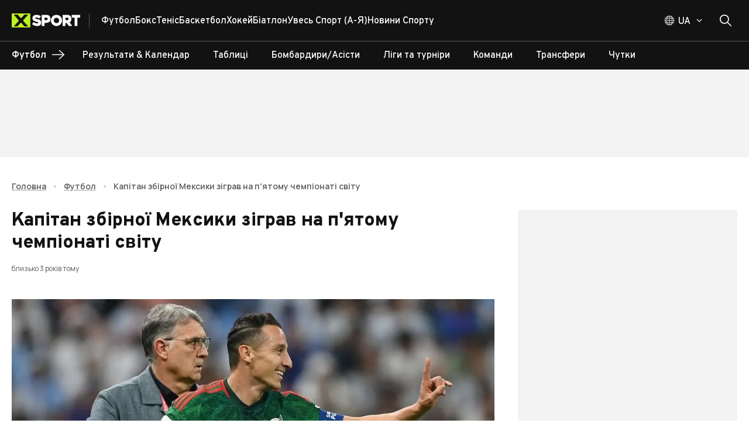

--- FILE ---
content_type: text/html; charset=utf-8
request_url: https://xsport.ua/ua/football_s/news/kapitan-zbirnoyi-meksyky-zigrav-na-p-yatomu-chempionati-svitu_8737505/
body_size: 138689
content:
<!DOCTYPE html><html lang="uk"><head><meta charSet="utf-8"/><meta name="viewport" content="width=device-width, initial-scale=1"/><link rel="preload" as="image" imageSrcSet="/_next/image/?url=https%3A%2F%2Fems.xsport.ua%2Fsites%2Fdefault%2Ffiles%2Farticles%2F3c5a8b1a8c7f0ab9a97be83d34fc7ed2.jpg&amp;w=50&amp;q=70 50w, /_next/image/?url=https%3A%2F%2Fems.xsport.ua%2Fsites%2Fdefault%2Ffiles%2Farticles%2F3c5a8b1a8c7f0ab9a97be83d34fc7ed2.jpg&amp;w=100&amp;q=70 100w, /_next/image/?url=https%3A%2F%2Fems.xsport.ua%2Fsites%2Fdefault%2Ffiles%2Farticles%2F3c5a8b1a8c7f0ab9a97be83d34fc7ed2.jpg&amp;w=150&amp;q=70 150w, /_next/image/?url=https%3A%2F%2Fems.xsport.ua%2Fsites%2Fdefault%2Ffiles%2Farticles%2F3c5a8b1a8c7f0ab9a97be83d34fc7ed2.jpg&amp;w=250&amp;q=70 250w, /_next/image/?url=https%3A%2F%2Fems.xsport.ua%2Fsites%2Fdefault%2Ffiles%2Farticles%2F3c5a8b1a8c7f0ab9a97be83d34fc7ed2.jpg&amp;w=350&amp;q=70 350w, /_next/image/?url=https%3A%2F%2Fems.xsport.ua%2Fsites%2Fdefault%2Ffiles%2Farticles%2F3c5a8b1a8c7f0ab9a97be83d34fc7ed2.jpg&amp;w=450&amp;q=70 450w, /_next/image/?url=https%3A%2F%2Fems.xsport.ua%2Fsites%2Fdefault%2Ffiles%2Farticles%2F3c5a8b1a8c7f0ab9a97be83d34fc7ed2.jpg&amp;w=600&amp;q=70 600w, /_next/image/?url=https%3A%2F%2Fems.xsport.ua%2Fsites%2Fdefault%2Ffiles%2Farticles%2F3c5a8b1a8c7f0ab9a97be83d34fc7ed2.jpg&amp;w=768&amp;q=70 768w, /_next/image/?url=https%3A%2F%2Fems.xsport.ua%2Fsites%2Fdefault%2Ffiles%2Farticles%2F3c5a8b1a8c7f0ab9a97be83d34fc7ed2.jpg&amp;w=1024&amp;q=70 1024w, /_next/image/?url=https%3A%2F%2Fems.xsport.ua%2Fsites%2Fdefault%2Ffiles%2Farticles%2F3c5a8b1a8c7f0ab9a97be83d34fc7ed2.jpg&amp;w=1440&amp;q=70 1440w, /_next/image/?url=https%3A%2F%2Fems.xsport.ua%2Fsites%2Fdefault%2Ffiles%2Farticles%2F3c5a8b1a8c7f0ab9a97be83d34fc7ed2.jpg&amp;w=1920&amp;q=70 1920w" imageSizes="(max-width: 449px) 338.3458646616541px, (max-width: 767px) 577.4436090225563px, (max-width: 1023px) 769.9248120300751px, (max-width: 1439px) 1082.7067669172932px, 1443.609022556391px" fetchPriority="high"/><link rel="stylesheet" href="/_next/static/css/87202f536fc06c8f.css" crossorigin="anonymous" data-precedence="next"/><link rel="preload" as="script" fetchPriority="low" href="/_next/static/chunks/webpack-15611a642afce6da.js" crossorigin=""/><script src="/_next/static/chunks/fd9d1056-1752ab696d445788.js" async="" crossorigin=""></script><script src="/_next/static/chunks/2117-ff55ebee9d673b8b.js" async="" crossorigin=""></script><script src="/_next/static/chunks/main-app-5294d1645fe5526e.js" async="" crossorigin=""></script><script src="/_next/static/chunks/2818-bab8258bda5daa87.js" async="" crossorigin=""></script><script src="/_next/static/chunks/2391-440d50089171f48d.js" async="" crossorigin=""></script><script src="/_next/static/chunks/3201-f055357c06e6f036.js" async="" crossorigin=""></script><script src="/_next/static/chunks/8667-414ff522bbed950f.js" async="" crossorigin=""></script><script src="/_next/static/chunks/5186-fc2bb71062d2ba25.js" async="" crossorigin=""></script><script src="/_next/static/chunks/7520-7c9698cfefc69a8c.js" async="" crossorigin=""></script><script src="/_next/static/chunks/7544-f4ecaa9b5484ab63.js" async="" crossorigin=""></script><script src="/_next/static/chunks/app/%5Blocale%5D/layout-67278269b07f5dc9.js" async="" crossorigin=""></script><script src="/_next/static/chunks/9980-2c6fc7aafb38aafe.js" async="" crossorigin=""></script><script src="/_next/static/chunks/9576-f6131821ac174c7a.js" async="" crossorigin=""></script><script src="/_next/static/chunks/77-d6022deacdb347bd.js" async="" crossorigin=""></script><script src="/_next/static/chunks/9673-9b730111b62d00f9.js" async="" crossorigin=""></script><script src="/_next/static/chunks/6900-d314a3b2241bc1c7.js" async="" crossorigin=""></script><script src="/_next/static/chunks/8259-2dbcbb9785cbfd89.js" async="" crossorigin=""></script><script src="/_next/static/chunks/9237-3fdce44c653207e2.js" async="" crossorigin=""></script><script src="/_next/static/chunks/9450-8ce442208f0668a0.js" async="" crossorigin=""></script><script src="/_next/static/chunks/9466-a1d0e1143d85698c.js" async="" crossorigin=""></script><script src="/_next/static/chunks/1182-0e6fe4512b42f334.js" async="" crossorigin=""></script><script src="/_next/static/chunks/2069-5266fd7959961f36.js" async="" crossorigin=""></script><script src="/_next/static/chunks/3591-8293fbb7914a01a5.js" async="" crossorigin=""></script><script src="/_next/static/chunks/8848-1b57b8eefc20a94c.js" async="" crossorigin=""></script><script src="/_next/static/chunks/3435-7d4961e580327e0c.js" async="" crossorigin=""></script><script src="/_next/static/chunks/2467-55e5bea2429c1401.js" async="" crossorigin=""></script><script src="/_next/static/chunks/988-169547ef14ab1411.js" async="" crossorigin=""></script><script src="/_next/static/chunks/app/%5Blocale%5D/(main-layout)/%5BsportAlias%5D/news/%5BnewsAlias%5D/page-b74b8bde07905827.js" async="" crossorigin=""></script><script src="/_next/static/chunks/2957-6dd01ea6fae76e1b.js" async="" crossorigin=""></script><script src="/_next/static/chunks/3825-360934968b4753cd.js" async="" crossorigin=""></script><script src="/_next/static/chunks/6516-e44141f240fca17a.js" async="" crossorigin=""></script><script src="/_next/static/chunks/2713-5a7d8df30c803995.js" async="" crossorigin=""></script><script src="/_next/static/chunks/6663-0715c21fee4ec928.js" async="" crossorigin=""></script><script src="/_next/static/chunks/9843-6807675dd3f7f973.js" async="" crossorigin=""></script><script src="/_next/static/chunks/6339-b87f736d43d5138e.js" async="" crossorigin=""></script><script src="/_next/static/chunks/1032-69fb1d1b26803b21.js" async="" crossorigin=""></script><script src="/_next/static/chunks/app/%5Blocale%5D/loading-3617e223de3fa9e8.js" async="" crossorigin=""></script><script src="/_next/static/chunks/3018-b1d158f56a6ff56b.js" async="" crossorigin=""></script><script src="/_next/static/chunks/app/%5Blocale%5D/(main-layout)/layout-611d7df224014185.js" async="" crossorigin=""></script><script src="/_next/static/chunks/app/%5Blocale%5D/not-found-9ced6cd76fce243a.js" async="" crossorigin=""></script><script src="/_next/static/chunks/app/%5Blocale%5D/(main-layout)/error-6a96dbbb4495173a.js" async="" crossorigin=""></script><link rel="preload" href="https://securepubads.g.doubleclick.net/tag/js/gpt.js" as="script"/><title>Капітан збірної Мексики зіграв на п&#x27;ятому чемпіонаті світу</title><meta name="description" content="Гуардадо повторив рекорд п&#x27;ятьох футболістів, зігравши на п&#x27;ятому чемпіонаті світу"/><meta name="keywords" content="футбол, чм-2022, гуардадо, мексика, аргентина, рекорд, меси, роналду"/><meta name="robots" content="index, follow, max-image-preview:large"/><link rel="canonical" href="https://xsport.ua/ua/football_s/news/kapitan-zbirnoyi-meksyky-zigrav-na-p-yatomu-chempionati-svitu_8737505/"/><link rel="alternate" hrefLang="uk-UA" href="https://xsport.ua/ua/football_s/news/kapitan-zbirnoyi-meksyky-zigrav-na-p-yatomu-chempionati-svitu_8737505/"/><link rel="alternate" hrefLang="ru-UA" href="https://xsport.ua/ru/football_s/news/kapitan-sbornoy-meksiki-sygral-na-pyatom-chempionate-mira_8737505/"/><meta property="og:title" content="Капітан збірної Мексики зіграв на п&#x27;ятому чемпіонаті світу"/><meta property="og:description" content="Гуардадо повторив рекорд п&#x27;ятьох футболістів, зігравши на п&#x27;ятому чемпіонаті світу"/><meta property="og:url" content="https://xsport.ua/ua/football_s/news/kapitan-zbirnoyi-meksyky-zigrav-na-p-yatomu-chempionati-svitu_8737505/"/><meta property="og:site_name" content="XSport"/><meta property="og:image" content="https://ems.xsport.ua/sites/default/files/styles/max_1200x628/public/articles/3c5a8b1a8c7f0ab9a97be83d34fc7ed2.jpg?itok=bbSTPBOi"/><meta property="og:type" content="article"/><meta name="twitter:card" content="summary_large_image"/><meta name="twitter:title" content="Капітан збірної Мексики зіграв на п&#x27;ятому чемпіонаті світу"/><meta name="twitter:description" content="Гуардадо повторив рекорд п&#x27;ятьох футболістів, зігравши на п&#x27;ятому чемпіонаті світу"/><meta name="twitter:image" content="https://ems.xsport.ua/sites/default/files/styles/max_1200x628/public/articles/3c5a8b1a8c7f0ab9a97be83d34fc7ed2.jpg?itok=bbSTPBOi"/><link rel="icon" href="/favicon/favicon-16x16.png" type="image/png" sizes="16x16"/><link rel="icon" href="/favicon/favicon-32x32.png" type="image/png" sizes="32x32"/><link rel="icon" href="/favicon/favicon-192x192.png" type="image/png" sizes="192x192"/><link rel="icon" href="/favicon/favicon-512x512.png" type="image/png" sizes="512x512"/><link rel="apple-touch-icon" href="/favicon/apple-icon.png" sizes="180x180"/><meta name="next-size-adjust"/><script src="/_next/static/chunks/polyfills-42372ed130431b0a.js" crossorigin="anonymous" noModule=""></script><style data-emotion="css-global 749tei">html{height:100%;}html *,html *::before,html *::after{box-sizing:border-box;}html body{color:#121212;}html body .next-error-h1,html body .next-error-h1~div{color:#ffffff;}body{height:100%;display:-webkit-box;display:-webkit-flex;display:-ms-flexbox;display:flex;-webkit-flex-direction:column;-ms-flex-direction:column;flex-direction:column;margin:0;overflow-x:hidden;font-size:14px;}body strong,body b{font-weight:700;}body .sr-only{position:absolute;width:1px;height:1px;padding:0;margin:-1px;overflow:hidden;clip:rect(0, 0, 0, 0);white-space:nowrap;border-width:0;}body address{font-style:normal;}body ul{padding:0;margin:0;}body li{list-style:none;}body .hide-scroll::-webkit-scrollbar{display:none;-ms-overflow-style:none;scrollbar-width:none;}body .loading{position:relative;}body .loading::before{content:"";position:absolute;top:0;left:0;right:0;bottom:0;z-index:2;-webkit-backdrop-filter:blur(1px);backdrop-filter:blur(1px);}a{-webkit-transition:color 0.2s ease,opacity 0.2s ease;transition:color 0.2s ease,opacity 0.2s ease;}iframe{max-width:100%;}</style><style data-emotion="css-global z307ra">html{-webkit-font-smoothing:antialiased;-moz-osx-font-smoothing:grayscale;box-sizing:border-box;-webkit-text-size-adjust:100%;}*,*::before,*::after{box-sizing:inherit;}strong,b{font-weight:700;}body{margin:0;color:rgba(0, 0, 0, 0.87);font-family:'__Overpass_87a419','__Overpass_Fallback_87a419',Verdana,sans-serif;font-weight:400;font-size:1rem;line-height:1.5;background-color:#fff;}@media print{body{background-color:#ffffff;}}body::backdrop{background-color:#fff;}</style><style data-emotion="css-global animation-61bdi0">@-webkit-keyframes animation-61bdi0{0%{-webkit-transform:rotate(0deg);-moz-transform:rotate(0deg);-ms-transform:rotate(0deg);transform:rotate(0deg);}100%{-webkit-transform:rotate(360deg);-moz-transform:rotate(360deg);-ms-transform:rotate(360deg);transform:rotate(360deg);}}@keyframes animation-61bdi0{0%{-webkit-transform:rotate(0deg);-moz-transform:rotate(0deg);-ms-transform:rotate(0deg);transform:rotate(0deg);}100%{-webkit-transform:rotate(360deg);-moz-transform:rotate(360deg);-ms-transform:rotate(360deg);transform:rotate(360deg);}}</style><style data-emotion="css-global animation-1p2h4ri">@-webkit-keyframes animation-1p2h4ri{0%{stroke-dasharray:1px,200px;stroke-dashoffset:0;}50%{stroke-dasharray:100px,200px;stroke-dashoffset:-15px;}100%{stroke-dasharray:100px,200px;stroke-dashoffset:-125px;}}@keyframes animation-1p2h4ri{0%{stroke-dasharray:1px,200px;stroke-dashoffset:0;}50%{stroke-dasharray:100px,200px;stroke-dashoffset:-15px;}100%{stroke-dasharray:100px,200px;stroke-dashoffset:-125px;}}</style><style data-emotion="css o6q7af 1wccplg 890nw4 voneje fn77e1 oplpje j91iyq j3p7v ccmkwy 8newfa ferypy 1jujxqe 7fxpoz 1olm3mm 1wb9ucj 1nc3q9a 1xeiqmo 1uf1jen zm32jb 1mx9ix7 iurdik 13g2uig cak4yj 1ie9574 h6i425 f3ccui k0tyrq 11a9g00 8qjkqe vmj5i2 15fy4xm 1s2fih 5zoced 14jd0o3 1l1zv5c eltp44 25322i 79elbk 16t0w7m ua89wq 15yis7p 1n4ec7e 1a8cxun abrpqi 1ex6a89 5pryr3 13o7eu2 14891ef 1nsvgrf yxjjit ci3kvd u4p24i norvmn bni3fw q6pcdo 16utqr1 zvtf3o mak1lh 1ed35ck 1fz7wx1 ophnx6 1gblopn 5p8f88 bz78rz 1iwfj2f aep38m 1dm8hxc 8x4bf6 8vuz06 ruew6u 1r8553y 1ex1ofd dzde63 uewl2b pb29e2 1qfcu1d gy1a23 dn2qx evdn0j 1f1dx0 la21x5 etly7e 1p6k9zu 1rpch41 0 9wbybp 1sw1q65 1cydj9c fn7za8 q1su0y nhb8h9 13a2wwr 1yaj1la xe7umx 1j5w11i 1326053 1y4gx3a 10rjxj5 17a0qlm 1twsf8q 1btzg7g 1x683cp opgmt6 1tpwt2z 7inmuf rmz4vk rriwma 1hxtjj9 cu3hlz loiofp 14hwfv7 1t4azpk 1i06imo ssbwh9 1baulvz 18b7aqg 1avtife ctzuwp 1tffvwd vwo25y 1mle18q mcyi5t 18368j5 1ul5cj7 1rjvp1t 80gzie">.css-o6q7af{position:relative;background-color:#121212;z-index:100;}.css-1wccplg{width:100%;margin-left:auto;box-sizing:border-box;margin-right:auto;display:block;padding-left:20px;padding-right:20px;position:relative;max-width:100%;padding:0 16px;}@media (min-width:600px){.css-1wccplg{padding-left:30px;padding-right:30px;}}@media (min-width:1440px){.css-1wccplg{max-width:1440px;}}@media (min-width:600px){.css-1wccplg{padding:0 20px;max-width:1340px;}}@media (min-width:2560px){.css-1wccplg{max-width:1920px;}}@media (min-width:3800px){.css-1wccplg{max-width:2500px;}}.css-1wccplg .container{margin-left:16px;margin-right:16px;}@media (min-width:600px){.css-1wccplg .container{margin-left:20px;margin-right:20px;}}@media (min-width:1340px){.css-1wccplg .container{margin-left:calc((100vw - 1300px) / 2);margin-right:calc((100vw - 1300px) / 2);}}@media (min-width:2560px){.css-1wccplg .container{margin-left:calc((100vw - 1880px) / 2);margin-right:calc((100vw - 1880px) / 2);}}@media (min-width:3800px){.css-1wccplg .container{margin-left:calc((100vw - 2460px) / 2);margin-right:calc((100vw - 2460px) / 2);}}.css-890nw4{display:-webkit-box;display:-webkit-flex;display:-ms-flexbox;display:flex;-webkit-flex-direction:row;-ms-flex-direction:row;flex-direction:row;-webkit-box-pack:justify;-webkit-justify-content:space-between;justify-content:space-between;-webkit-align-items:center;-webkit-box-align:center;-ms-flex-align:center;align-items:center;height:70px;}.css-890nw4>:not(style):not(style){margin:0;}.css-890nw4>:not(style)~:not(style){margin-left:20px;}.css-voneje{display:-webkit-box;display:-webkit-flex;display:-ms-flexbox;display:flex;-webkit-flex-direction:row;-ms-flex-direction:row;flex-direction:row;-webkit-align-items:center;-webkit-box-align:center;-ms-flex-align:center;align-items:center;height:100%;}.css-fn77e1{display:-webkit-box;display:-webkit-flex;display:-ms-flexbox;display:flex;padding-right:15px;margin-right:20px;border-right:1px solid;}@media (min-width:0px){.css-fn77e1{border-color:transparent;}}@media (min-width:768px){.css-fn77e1{border-color:rgba(255, 255, 255, 0.3);}}.css-oplpje{-webkit-text-decoration:underline;text-decoration:underline;text-decoration-color:rgba(18, 18, 18, 0.4);display:-webkit-box;display:-webkit-flex;display:-ms-flexbox;display:flex;padding-right:15px;margin-right:20px;border-right:1px solid;}.css-oplpje:hover{text-decoration-color:inherit;}@media (min-width:0px){.css-oplpje{border-color:transparent;}}@media (min-width:768px){.css-oplpje{border-color:rgba(255, 255, 255, 0.3);}}.css-j91iyq{margin:0;font:inherit;-webkit-transition:color .3s;transition:color .3s;word-wrap:break-word;color:#121212;-webkit-text-decoration:underline;text-decoration:underline;text-decoration-color:rgba(18, 18, 18, 0.4);display:-webkit-box;display:-webkit-flex;display:-ms-flexbox;display:flex;padding-right:15px;margin-right:20px;border-right:1px solid;}.css-j91iyq>a{font:inherit;color:inherit;-webkit-text-decoration:none;text-decoration:none;}.css-j91iyq>a:hover{-webkit-text-decoration:underline;text-decoration:underline;}.css-j91iyq p{font-weight:500;font-family:'__Manrope_f82309','__Manrope_Fallback_f82309',Verdana,sans-serif;margin-top:0;}.css-j91iyq p:not(:last-of-type){margin-bottom:20px;}.css-j91iyq p:last-of-type{margin-bottom:0;}.css-j91iyq h2{margin-top:0;margin-bottom:1.2px;font-size:24px;font-weight:800;}@media (min-width:600px){.css-j91iyq h2{margin-bottom:2px;}}.css-j91iyq h3{margin-top:0;margin-bottom:1.2px;font-size:18px;font-weight:700;}@media (min-width:600px){.css-j91iyq h3{margin-bottom:2px;}}.css-j91iyq:hover{text-decoration-color:inherit;}@media (min-width:0px){.css-j91iyq{border-color:transparent;}}@media (min-width:768px){.css-j91iyq{border-color:rgba(255, 255, 255, 0.3);}}.css-j3p7v{display:-webkit-box;display:-webkit-flex;display:-ms-flexbox;display:flex;-webkit-flex-direction:row;-ms-flex-direction:row;flex-direction:row;-webkit-box-flex-wrap:wrap;-webkit-flex-wrap:wrap;-ms-flex-wrap:wrap;flex-wrap:wrap;height:100%;-webkit-align-items:center;-webkit-box-align:center;-ms-flex-align:center;align-items:center;padding-top:2px;overflow:hidden;gap:20px;}@media (min-width:0px){.css-j3p7v{display:none;}}@media (min-width:768px){.css-j3p7v{display:-webkit-box;display:-webkit-flex;display:-ms-flexbox;display:flex;}}.css-ccmkwy{display:-webkit-box;display:-webkit-flex;display:-ms-flexbox;display:flex;-webkit-box-pack:justify;-webkit-justify-content:space-between;justify-content:space-between;-webkit-align-items:center;-webkit-box-align:center;-ms-flex-align:center;align-items:center;color:#ffffff;text-transform:capitalize;-webkit-text-decoration:none;text-decoration:none;font-weight:500;padding:16px;border-top:1px solid rgba(255, 255, 255, 0.2);}.css-ccmkwy:last-of-type{padding-bottom:16px;border-bottom:1px solid rgba(255, 255, 255, 0.2);}.css-ccmkwy>svg{color:#BDF223;}@media (min-width:768px){.css-ccmkwy>svg{display:none;}}@media (min-width:768px){.css-ccmkwy{padding:0;border-top:none;}.css-ccmkwy:last-of-type{padding-bottom:0;border-bottom:none;}}.css-ccmkwy:hover,.css-ccmkwy.active{-webkit-text-decoration:underline;text-decoration:underline;text-decoration-color:#BDF223;text-underline-offset:8px;text-decoration-thickness:3px;}.css-8newfa{margin:0;font-family:'__Overpass_87a419','__Overpass_Fallback_87a419',Verdana,sans-serif;font-weight:400;font-size:1rem;line-height:1.5;-webkit-transition:color .3s;transition:color .3s;word-wrap:break-word;font-size:16px;font-weight:700;height:100%;display:-webkit-box;display:-webkit-flex;display:-ms-flexbox;display:flex;-webkit-box-pack:justify;-webkit-justify-content:space-between;justify-content:space-between;-webkit-align-items:center;-webkit-box-align:center;-ms-flex-align:center;align-items:center;color:#ffffff;text-transform:capitalize;-webkit-text-decoration:none;text-decoration:none;font-weight:500;padding:16px;border-top:1px solid rgba(255, 255, 255, 0.2);}.css-8newfa>a{font:inherit;color:inherit;-webkit-text-decoration:none;text-decoration:none;}.css-8newfa>a:hover{-webkit-text-decoration:underline;text-decoration:underline;}.css-8newfa p{font-weight:500;font-family:'__Manrope_f82309','__Manrope_Fallback_f82309',Verdana,sans-serif;margin-top:0;}.css-8newfa p:not(:last-of-type){margin-bottom:20px;}.css-8newfa p:last-of-type{margin-bottom:0;}.css-8newfa h2{margin-top:0;margin-bottom:1.2px;font-size:24px;font-weight:800;}@media (min-width:600px){.css-8newfa h2{margin-bottom:2px;}}.css-8newfa h3{margin-top:0;margin-bottom:1.2px;font-size:18px;font-weight:700;}@media (min-width:600px){.css-8newfa h3{margin-bottom:2px;}}.css-8newfa:last-of-type{padding-bottom:16px;border-bottom:1px solid rgba(255, 255, 255, 0.2);}.css-8newfa>svg{color:#BDF223;}@media (min-width:768px){.css-8newfa>svg{display:none;}}@media (min-width:768px){.css-8newfa{padding:0;border-top:none;}.css-8newfa:last-of-type{padding-bottom:0;border-bottom:none;}}.css-8newfa:hover,.css-8newfa.active{-webkit-text-decoration:underline;text-decoration:underline;text-decoration-color:#BDF223;text-underline-offset:8px;text-decoration-thickness:3px;}.css-ferypy{-webkit-text-decoration:underline;text-decoration:underline;text-decoration-color:rgba(18, 18, 18, 0.4);margin:0;font-family:'__Overpass_87a419','__Overpass_Fallback_87a419',Verdana,sans-serif;font-weight:400;font-size:1rem;line-height:1.5;-webkit-transition:color .3s;transition:color .3s;word-wrap:break-word;font-size:16px;font-weight:700;height:100%;display:-webkit-box;display:-webkit-flex;display:-ms-flexbox;display:flex;-webkit-box-pack:justify;-webkit-justify-content:space-between;justify-content:space-between;-webkit-align-items:center;-webkit-box-align:center;-ms-flex-align:center;align-items:center;color:#ffffff;text-transform:capitalize;-webkit-text-decoration:none;text-decoration:none;font-weight:500;padding:16px;border-top:1px solid rgba(255, 255, 255, 0.2);}.css-ferypy:hover{text-decoration-color:inherit;}.css-ferypy>a{font:inherit;color:inherit;-webkit-text-decoration:none;text-decoration:none;}.css-ferypy>a:hover{-webkit-text-decoration:underline;text-decoration:underline;}.css-ferypy p{font-weight:500;font-family:'__Manrope_f82309','__Manrope_Fallback_f82309',Verdana,sans-serif;margin-top:0;}.css-ferypy p:not(:last-of-type){margin-bottom:20px;}.css-ferypy p:last-of-type{margin-bottom:0;}.css-ferypy h2{margin-top:0;margin-bottom:1.2px;font-size:24px;font-weight:800;}@media (min-width:600px){.css-ferypy h2{margin-bottom:2px;}}.css-ferypy h3{margin-top:0;margin-bottom:1.2px;font-size:18px;font-weight:700;}@media (min-width:600px){.css-ferypy h3{margin-bottom:2px;}}.css-ferypy:last-of-type{padding-bottom:16px;border-bottom:1px solid rgba(255, 255, 255, 0.2);}.css-ferypy>svg{color:#BDF223;}@media (min-width:768px){.css-ferypy>svg{display:none;}}@media (min-width:768px){.css-ferypy{padding:0;border-top:none;}.css-ferypy:last-of-type{padding-bottom:0;border-bottom:none;}}.css-ferypy:hover,.css-ferypy.active{-webkit-text-decoration:underline;text-decoration:underline;text-decoration-color:#BDF223;text-underline-offset:8px;text-decoration-thickness:3px;}.css-1jujxqe{margin:0;font:inherit;-webkit-transition:color .3s;transition:color .3s;word-wrap:break-word;color:#121212;-webkit-text-decoration:underline;text-decoration:underline;text-decoration-color:rgba(18, 18, 18, 0.4);margin:0;font-family:'__Overpass_87a419','__Overpass_Fallback_87a419',Verdana,sans-serif;font-weight:400;font-size:1rem;line-height:1.5;-webkit-transition:color .3s;transition:color .3s;word-wrap:break-word;font-size:16px;font-weight:700;height:100%;display:-webkit-box;display:-webkit-flex;display:-ms-flexbox;display:flex;-webkit-box-pack:justify;-webkit-justify-content:space-between;justify-content:space-between;-webkit-align-items:center;-webkit-box-align:center;-ms-flex-align:center;align-items:center;color:#ffffff;text-transform:capitalize;-webkit-text-decoration:none;text-decoration:none;font-weight:500;padding:16px;border-top:1px solid rgba(255, 255, 255, 0.2);}.css-1jujxqe>a{font:inherit;color:inherit;-webkit-text-decoration:none;text-decoration:none;}.css-1jujxqe>a:hover{-webkit-text-decoration:underline;text-decoration:underline;}.css-1jujxqe p{font-weight:500;font-family:'__Manrope_f82309','__Manrope_Fallback_f82309',Verdana,sans-serif;margin-top:0;}.css-1jujxqe p:not(:last-of-type){margin-bottom:20px;}.css-1jujxqe p:last-of-type{margin-bottom:0;}.css-1jujxqe h2{margin-top:0;margin-bottom:1.2px;font-size:24px;font-weight:800;}@media (min-width:600px){.css-1jujxqe h2{margin-bottom:2px;}}.css-1jujxqe h3{margin-top:0;margin-bottom:1.2px;font-size:18px;font-weight:700;}@media (min-width:600px){.css-1jujxqe h3{margin-bottom:2px;}}.css-1jujxqe:hover{text-decoration-color:inherit;}.css-1jujxqe>a{font:inherit;color:inherit;-webkit-text-decoration:none;text-decoration:none;}.css-1jujxqe>a:hover{-webkit-text-decoration:underline;text-decoration:underline;}.css-1jujxqe p{font-weight:500;font-family:'__Manrope_f82309','__Manrope_Fallback_f82309',Verdana,sans-serif;margin-top:0;}.css-1jujxqe p:not(:last-of-type){margin-bottom:20px;}.css-1jujxqe p:last-of-type{margin-bottom:0;}.css-1jujxqe h2{margin-top:0;margin-bottom:1.2px;font-size:24px;font-weight:800;}@media (min-width:600px){.css-1jujxqe h2{margin-bottom:2px;}}.css-1jujxqe h3{margin-top:0;margin-bottom:1.2px;font-size:18px;font-weight:700;}@media (min-width:600px){.css-1jujxqe h3{margin-bottom:2px;}}.css-1jujxqe:last-of-type{padding-bottom:16px;border-bottom:1px solid rgba(255, 255, 255, 0.2);}.css-1jujxqe>svg{color:#BDF223;}@media (min-width:768px){.css-1jujxqe>svg{display:none;}}@media (min-width:768px){.css-1jujxqe{padding:0;border-top:none;}.css-1jujxqe:last-of-type{padding-bottom:0;border-bottom:none;}}.css-1jujxqe:hover,.css-1jujxqe.active{-webkit-text-decoration:underline;text-decoration:underline;text-decoration-color:#BDF223;text-underline-offset:8px;text-decoration-thickness:3px;}.css-7fxpoz{z-index:1200;top:64px;}.css-1olm3mm{display:-webkit-box;display:-webkit-flex;display:-ms-flexbox;display:flex;-webkit-flex-direction:row;-ms-flex-direction:row;flex-direction:row;-webkit-align-items:center;-webkit-box-align:center;-ms-flex-align:center;align-items:center;}@media (min-width:0px){.css-1olm3mm>:not(style):not(style){margin:0;}.css-1olm3mm>:not(style)~:not(style){margin-left:10px;}}@media (min-width:768px){.css-1olm3mm>:not(style):not(style){margin:0;}.css-1olm3mm>:not(style)~:not(style){margin-left:20px;}}@media (min-width:0px){.css-1wb9ucj{display:none;}}@media (min-width:768px){.css-1wb9ucj{display:-webkit-box;display:-webkit-flex;display:-ms-flexbox;display:flex;}}.css-1nc3q9a{display:-webkit-box;display:-webkit-flex;display:-ms-flexbox;display:flex;-webkit-flex-direction:column;-ms-flex-direction:column;flex-direction:column;position:relative;}@media (min-width:0px){.css-1nc3q9a{-webkit-flex-direction:row;-ms-flex-direction:row;flex-direction:row;}}@media (min-width:768px){.css-1nc3q9a{-webkit-flex-direction:column;-ms-flex-direction:column;flex-direction:column;}}.css-1xeiqmo{display:-webkit-box;display:-webkit-flex;display:-ms-flexbox;display:flex;-webkit-flex-direction:row;-ms-flex-direction:row;flex-direction:row;cursor:pointer;}.css-1xeiqmo svg,.css-1xeiqmo .MuiButtonBase-root svg path,.css-1xeiqmo .MuiTypography-root{-webkit-transition:all 0.3s ease;transition:all 0.3s ease;}.css-1xeiqmo:hover .MuiTypography-root{color:#BDF223;}.css-1xeiqmo:hover .MuiButtonBase-root svg path{stroke:#BDF223;}.css-1xeiqmo:hover svg{color:#BDF223;}.css-1uf1jen{text-align:center;-webkit-flex:0 0 auto;-ms-flex:0 0 auto;flex:0 0 auto;font-size:1.5rem;padding:8px;border-radius:50%;overflow:visible;color:rgba(0, 0, 0, 0.54);-webkit-transition:background-color 150ms cubic-bezier(0.4, 0, 0.2, 1) 0ms;transition:background-color 150ms cubic-bezier(0.4, 0, 0.2, 1) 0ms;padding:5px;font-size:1.125rem;width:50px;height:50px;padding:0;display:-webkit-box;display:-webkit-flex;display:-ms-flexbox;display:flex;-webkit-align-items:center;-webkit-box-align:center;-ms-flex-align:center;align-items:center;-webkit-box-pack:center;-ms-flex-pack:center;-webkit-justify-content:center;justify-content:center;color:#121212;-webkit-transition:background-color 0.2s ease;transition:background-color 0.2s ease;}.css-1uf1jen.Mui-disabled{background-color:transparent;color:rgba(0, 0, 0, 0.26);}.css-1uf1jen:disabled{opacity:0.4;pointer-events:none;}.css-1uf1jen.MuiIconButton-sizeSmall{width:40px;height:40px;}.css-1uf1jen.MuiIconButton-sizeLarge{width:60px;height:60px;}.css-1uf1jen.MuiIconButton-colorSecondary{background-color:#BDF223;color:#121212;}.css-1uf1jen.MuiIconButton-colorSecondary:hover{background-color:rgba(189, 242, 35, 0.8);}.css-1uf1jen.MuiIconButton-colorPrimary{color:#121212;border:1px solid #121212;}.css-1uf1jen.MuiIconButton-colorPrimary:hover{background-color:#BDF223;border-color:#BDF223;color:#121212;}.css-1uf1jen.MuiIconButton-colorWhite{color:#ffffff;border:1px solid #ffffff;}.css-1uf1jen.MuiIconButton-colorWhite:hover{background-color:#BDF223;border-color:#BDF223;color:#121212;}@media (min-width:0px){.css-1uf1jen{padding-left:0px;}}@media (min-width:768px){.css-1uf1jen{padding-left:10px;}}@media (min-width:0px){.css-1uf1jen.css-1uf1jen{width:20px;height:20px;}}@media (min-width:768px){.css-1uf1jen.css-1uf1jen{width:40px;height:40px;}}.css-zm32jb{display:-webkit-inline-box;display:-webkit-inline-flex;display:-ms-inline-flexbox;display:inline-flex;-webkit-align-items:center;-webkit-box-align:center;-ms-flex-align:center;align-items:center;-webkit-box-pack:center;-ms-flex-pack:center;-webkit-justify-content:center;justify-content:center;position:relative;box-sizing:border-box;-webkit-tap-highlight-color:transparent;background-color:transparent;outline:0;border:0;margin:0;border-radius:0;padding:0;cursor:pointer;-webkit-user-select:none;-moz-user-select:none;-ms-user-select:none;user-select:none;vertical-align:middle;-moz-appearance:none;-webkit-appearance:none;-webkit-text-decoration:none;text-decoration:none;color:inherit;font-family:'__Overpass_87a419','__Overpass_Fallback_87a419',Verdana,sans-serif;font-size:14px;text-align:center;-webkit-flex:0 0 auto;-ms-flex:0 0 auto;flex:0 0 auto;font-size:1.5rem;padding:8px;border-radius:50%;overflow:visible;color:rgba(0, 0, 0, 0.54);-webkit-transition:background-color 150ms cubic-bezier(0.4, 0, 0.2, 1) 0ms;transition:background-color 150ms cubic-bezier(0.4, 0, 0.2, 1) 0ms;padding:5px;font-size:1.125rem;width:50px;height:50px;padding:0;display:-webkit-box;display:-webkit-flex;display:-ms-flexbox;display:flex;-webkit-align-items:center;-webkit-box-align:center;-ms-flex-align:center;align-items:center;-webkit-box-pack:center;-ms-flex-pack:center;-webkit-justify-content:center;justify-content:center;color:#121212;-webkit-transition:background-color 0.2s ease;transition:background-color 0.2s ease;}.css-zm32jb::-moz-focus-inner{border-style:none;}.css-zm32jb.Mui-disabled{pointer-events:none;cursor:default;}@media print{.css-zm32jb{-webkit-print-color-adjust:exact;color-adjust:exact;}}.css-zm32jb:hover{-webkit-text-decoration:underline;text-decoration:underline;}.css-zm32jb.MuiLink-root{text-align:center;}.css-zm32jb.Mui-disabled{background-color:transparent;color:rgba(0, 0, 0, 0.26);}.css-zm32jb:disabled{opacity:0.4;pointer-events:none;}.css-zm32jb.MuiIconButton-sizeSmall{width:40px;height:40px;}.css-zm32jb.MuiIconButton-sizeLarge{width:60px;height:60px;}.css-zm32jb.MuiIconButton-colorSecondary{background-color:#BDF223;color:#121212;}.css-zm32jb.MuiIconButton-colorSecondary:hover{background-color:rgba(189, 242, 35, 0.8);}.css-zm32jb.MuiIconButton-colorPrimary{color:#121212;border:1px solid #121212;}.css-zm32jb.MuiIconButton-colorPrimary:hover{background-color:#BDF223;border-color:#BDF223;color:#121212;}.css-zm32jb.MuiIconButton-colorWhite{color:#ffffff;border:1px solid #ffffff;}.css-zm32jb.MuiIconButton-colorWhite:hover{background-color:#BDF223;border-color:#BDF223;color:#121212;}@media (min-width:0px){.css-zm32jb{padding-left:0px;}}@media (min-width:768px){.css-zm32jb{padding-left:10px;}}@media (min-width:0px){.css-zm32jb.css-zm32jb{width:20px;height:20px;}}@media (min-width:768px){.css-zm32jb.css-zm32jb{width:40px;height:40px;}}.css-1mx9ix7{display:-webkit-box;display:-webkit-flex;display:-ms-flexbox;display:flex;-webkit-flex-direction:row;-ms-flex-direction:row;flex-direction:row;-webkit-align-items:center;-webkit-box-align:center;-ms-flex-align:center;align-items:center;}.css-1mx9ix7>:not(style):not(style){margin:0;}.css-1mx9ix7>:not(style)~:not(style){margin-left:10px;}@media (min-width:0px){.css-1mx9ix7{display:none;}}@media (min-width:768px){.css-1mx9ix7{display:-webkit-box;display:-webkit-flex;display:-ms-flexbox;display:flex;}}.css-iurdik{margin:0;-webkit-transition:color .3s;transition:color .3s;word-wrap:break-word;font-size:16px;font-weight:500;color:#ffffff;text-transform:uppercase;padding-top:3px;}.css-iurdik>a{font:inherit;color:inherit;-webkit-text-decoration:none;text-decoration:none;}.css-iurdik>a:hover{-webkit-text-decoration:underline;text-decoration:underline;}.css-iurdik p{font-weight:500;font-family:'__Manrope_f82309','__Manrope_Fallback_f82309',Verdana,sans-serif;margin-top:0;}.css-iurdik p:not(:last-of-type){margin-bottom:20px;}.css-iurdik p:last-of-type{margin-bottom:0;}.css-iurdik h2{margin-top:0;margin-bottom:1.2px;font-size:24px;font-weight:800;}@media (min-width:600px){.css-iurdik h2{margin-bottom:2px;}}.css-iurdik h3{margin-top:0;margin-bottom:1.2px;font-size:18px;font-weight:700;}@media (min-width:600px){.css-iurdik h3{margin-bottom:2px;}}.css-13g2uig{position:absolute;top:52px;left:50%;-webkit-transform:translateX(-50%);-moz-transform:translateX(-50%);-ms-transform:translateX(-50%);transform:translateX(-50%);opacity:0;pointer-events:none;background-color:#121212;z-index:10;}.css-cak4yj{position:absolute;top:52px;left:50%;-webkit-transform:translateX(-50%);-moz-transform:translateX(-50%);-ms-transform:translateX(-50%);transform:translateX(-50%);opacity:0;pointer-events:none;background-color:#121212;z-index:10;}@media (min-width:0px){.css-cak4yj{display:none;}}@media (min-width:768px){.css-cak4yj{display:block;}}.css-1ie9574{font-family:'__Overpass_87a419','__Overpass_Fallback_87a419',Verdana,sans-serif;font-weight:400;font-size:1rem;line-height:1.5;display:-webkit-box;display:-webkit-flex;display:-ms-flexbox;display:flex;-webkit-box-pack:start;-ms-flex-pack:start;-webkit-justify-content:flex-start;justify-content:flex-start;-webkit-align-items:center;-webkit-box-align:center;-ms-flex-align:center;align-items:center;position:relative;-webkit-text-decoration:none;text-decoration:none;min-height:48px;padding-top:6px;padding-bottom:6px;box-sizing:border-box;white-space:nowrap;padding-left:16px;padding-right:16px;padding-top:10px;padding-bottom:10px;padding-left:20px;padding-right:20px;}.css-1ie9574:hover{-webkit-text-decoration:none;text-decoration:none;background-color:rgba(0, 0, 0, 0.04);}@media (hover: none){.css-1ie9574:hover{background-color:transparent;}}.css-1ie9574.Mui-selected{background-color:rgba(18, 18, 18, 0.08);}.css-1ie9574.Mui-selected.Mui-focusVisible{background-color:rgba(18, 18, 18, 0.2);}.css-1ie9574.Mui-selected:hover{background-color:rgba(18, 18, 18, 0.12);}@media (hover: none){.css-1ie9574.Mui-selected:hover{background-color:rgba(18, 18, 18, 0.08);}}.css-1ie9574.Mui-focusVisible{background-color:rgba(0, 0, 0, 0.12);}.css-1ie9574.Mui-disabled{opacity:0.38;}.css-1ie9574+.MuiDivider-root{margin-top:10px;margin-bottom:10px;}.css-1ie9574+.MuiDivider-inset{margin-left:52px;}.css-1ie9574 .MuiListItemText-root{margin-top:0;margin-bottom:0;}.css-1ie9574 .MuiListItemText-inset{padding-left:36px;}.css-1ie9574 .MuiListItemIcon-root{min-width:36px;}@media (min-width:600px){.css-1ie9574{min-height:auto;}}.css-1ie9574:hover{background-color:#414141;}.css-h6i425{display:-webkit-inline-box;display:-webkit-inline-flex;display:-ms-inline-flexbox;display:inline-flex;-webkit-align-items:center;-webkit-box-align:center;-ms-flex-align:center;align-items:center;-webkit-box-pack:center;-ms-flex-pack:center;-webkit-justify-content:center;justify-content:center;position:relative;box-sizing:border-box;-webkit-tap-highlight-color:transparent;background-color:transparent;outline:0;border:0;margin:0;border-radius:0;padding:0;cursor:pointer;-webkit-user-select:none;-moz-user-select:none;-ms-user-select:none;user-select:none;vertical-align:middle;-moz-appearance:none;-webkit-appearance:none;-webkit-text-decoration:none;text-decoration:none;color:inherit;font-family:'__Overpass_87a419','__Overpass_Fallback_87a419',Verdana,sans-serif;font-size:14px;font-family:'__Overpass_87a419','__Overpass_Fallback_87a419',Verdana,sans-serif;font-weight:400;font-size:1rem;line-height:1.5;display:-webkit-box;display:-webkit-flex;display:-ms-flexbox;display:flex;-webkit-box-pack:start;-ms-flex-pack:start;-webkit-justify-content:flex-start;justify-content:flex-start;-webkit-align-items:center;-webkit-box-align:center;-ms-flex-align:center;align-items:center;position:relative;-webkit-text-decoration:none;text-decoration:none;min-height:48px;padding-top:6px;padding-bottom:6px;box-sizing:border-box;white-space:nowrap;padding-left:16px;padding-right:16px;padding-top:10px;padding-bottom:10px;padding-left:20px;padding-right:20px;}.css-h6i425::-moz-focus-inner{border-style:none;}.css-h6i425.Mui-disabled{pointer-events:none;cursor:default;}@media print{.css-h6i425{-webkit-print-color-adjust:exact;color-adjust:exact;}}.css-h6i425:hover{-webkit-text-decoration:underline;text-decoration:underline;}.css-h6i425.MuiLink-root{text-align:center;}.css-h6i425:hover{-webkit-text-decoration:none;text-decoration:none;background-color:rgba(0, 0, 0, 0.04);}@media (hover: none){.css-h6i425:hover{background-color:transparent;}}.css-h6i425.Mui-selected{background-color:rgba(18, 18, 18, 0.08);}.css-h6i425.Mui-selected.Mui-focusVisible{background-color:rgba(18, 18, 18, 0.2);}.css-h6i425.Mui-selected:hover{background-color:rgba(18, 18, 18, 0.12);}@media (hover: none){.css-h6i425.Mui-selected:hover{background-color:rgba(18, 18, 18, 0.08);}}.css-h6i425.Mui-focusVisible{background-color:rgba(0, 0, 0, 0.12);}.css-h6i425.Mui-disabled{opacity:0.38;}.css-h6i425+.MuiDivider-root{margin-top:10px;margin-bottom:10px;}.css-h6i425+.MuiDivider-inset{margin-left:52px;}.css-h6i425 .MuiListItemText-root{margin-top:0;margin-bottom:0;}.css-h6i425 .MuiListItemText-inset{padding-left:36px;}.css-h6i425 .MuiListItemIcon-root{min-width:36px;}@media (min-width:600px){.css-h6i425{min-height:auto;}}.css-h6i425:hover{background-color:#414141;}.css-f3ccui{margin:0;font-family:'__Overpass_87a419','__Overpass_Fallback_87a419',Verdana,sans-serif;font-weight:400;font-size:1rem;line-height:1.5;-webkit-transition:color .3s;transition:color .3s;word-wrap:break-word;font-size:16px;font-weight:700;color:#ffffff;-webkit-text-decoration:none;text-decoration:none;pointer-events:none;}.css-f3ccui>a{font:inherit;color:inherit;-webkit-text-decoration:none;text-decoration:none;}.css-f3ccui>a:hover{-webkit-text-decoration:underline;text-decoration:underline;}.css-f3ccui p{font-weight:500;font-family:'__Manrope_f82309','__Manrope_Fallback_f82309',Verdana,sans-serif;margin-top:0;}.css-f3ccui p:not(:last-of-type){margin-bottom:20px;}.css-f3ccui p:last-of-type{margin-bottom:0;}.css-f3ccui h2{margin-top:0;margin-bottom:1.2px;font-size:24px;font-weight:800;}@media (min-width:600px){.css-f3ccui h2{margin-bottom:2px;}}.css-f3ccui h3{margin-top:0;margin-bottom:1.2px;font-size:18px;font-weight:700;}@media (min-width:600px){.css-f3ccui h3{margin-bottom:2px;}}.css-k0tyrq{-webkit-text-decoration:underline;text-decoration:underline;text-decoration-color:rgba(18, 18, 18, 0.4);margin:0;font-family:'__Overpass_87a419','__Overpass_Fallback_87a419',Verdana,sans-serif;font-weight:400;font-size:1rem;line-height:1.5;-webkit-transition:color .3s;transition:color .3s;word-wrap:break-word;font-size:16px;font-weight:700;color:#ffffff;-webkit-text-decoration:none;text-decoration:none;pointer-events:none;}.css-k0tyrq:hover{text-decoration-color:inherit;}.css-k0tyrq>a{font:inherit;color:inherit;-webkit-text-decoration:none;text-decoration:none;}.css-k0tyrq>a:hover{-webkit-text-decoration:underline;text-decoration:underline;}.css-k0tyrq p{font-weight:500;font-family:'__Manrope_f82309','__Manrope_Fallback_f82309',Verdana,sans-serif;margin-top:0;}.css-k0tyrq p:not(:last-of-type){margin-bottom:20px;}.css-k0tyrq p:last-of-type{margin-bottom:0;}.css-k0tyrq h2{margin-top:0;margin-bottom:1.2px;font-size:24px;font-weight:800;}@media (min-width:600px){.css-k0tyrq h2{margin-bottom:2px;}}.css-k0tyrq h3{margin-top:0;margin-bottom:1.2px;font-size:18px;font-weight:700;}@media (min-width:600px){.css-k0tyrq h3{margin-bottom:2px;}}.css-11a9g00{margin:0;font:inherit;-webkit-transition:color .3s;transition:color .3s;word-wrap:break-word;color:#121212;-webkit-text-decoration:underline;text-decoration:underline;text-decoration-color:rgba(18, 18, 18, 0.4);margin:0;font-family:'__Overpass_87a419','__Overpass_Fallback_87a419',Verdana,sans-serif;font-weight:400;font-size:1rem;line-height:1.5;-webkit-transition:color .3s;transition:color .3s;word-wrap:break-word;font-size:16px;font-weight:700;color:#ffffff;-webkit-text-decoration:none;text-decoration:none;pointer-events:none;}.css-11a9g00>a{font:inherit;color:inherit;-webkit-text-decoration:none;text-decoration:none;}.css-11a9g00>a:hover{-webkit-text-decoration:underline;text-decoration:underline;}.css-11a9g00 p{font-weight:500;font-family:'__Manrope_f82309','__Manrope_Fallback_f82309',Verdana,sans-serif;margin-top:0;}.css-11a9g00 p:not(:last-of-type){margin-bottom:20px;}.css-11a9g00 p:last-of-type{margin-bottom:0;}.css-11a9g00 h2{margin-top:0;margin-bottom:1.2px;font-size:24px;font-weight:800;}@media (min-width:600px){.css-11a9g00 h2{margin-bottom:2px;}}.css-11a9g00 h3{margin-top:0;margin-bottom:1.2px;font-size:18px;font-weight:700;}@media (min-width:600px){.css-11a9g00 h3{margin-bottom:2px;}}.css-11a9g00:hover{text-decoration-color:inherit;}.css-11a9g00>a{font:inherit;color:inherit;-webkit-text-decoration:none;text-decoration:none;}.css-11a9g00>a:hover{-webkit-text-decoration:underline;text-decoration:underline;}.css-11a9g00 p{font-weight:500;font-family:'__Manrope_f82309','__Manrope_Fallback_f82309',Verdana,sans-serif;margin-top:0;}.css-11a9g00 p:not(:last-of-type){margin-bottom:20px;}.css-11a9g00 p:last-of-type{margin-bottom:0;}.css-11a9g00 h2{margin-top:0;margin-bottom:1.2px;font-size:24px;font-weight:800;}@media (min-width:600px){.css-11a9g00 h2{margin-bottom:2px;}}.css-11a9g00 h3{margin-top:0;margin-bottom:1.2px;font-size:18px;font-weight:700;}@media (min-width:600px){.css-11a9g00 h3{margin-bottom:2px;}}.css-8qjkqe{display:-webkit-box;display:-webkit-flex;display:-ms-flexbox;display:flex;-webkit-flex-direction:row;-ms-flex-direction:row;flex-direction:row;margin-left:12px;}.css-8qjkqe>:not(style):not(style){margin:0;}.css-8qjkqe>:not(style)~:not(style){margin-left:20px;}@media (min-width:0px){.css-8qjkqe{display:-webkit-box;display:-webkit-flex;display:-ms-flexbox;display:flex;}}@media (min-width:768px){.css-8qjkqe{display:none;}}.css-vmj5i2{font-family:'__Overpass_87a419','__Overpass_Fallback_87a419',Verdana,sans-serif;font-weight:400;font-size:1rem;line-height:1.5;display:-webkit-box;display:-webkit-flex;display:-ms-flexbox;display:flex;-webkit-box-pack:start;-ms-flex-pack:start;-webkit-justify-content:flex-start;justify-content:flex-start;-webkit-align-items:center;-webkit-box-align:center;-ms-flex-align:center;align-items:center;position:relative;-webkit-text-decoration:none;text-decoration:none;min-height:48px;padding-top:6px;padding-bottom:6px;box-sizing:border-box;white-space:nowrap;padding-left:16px;padding-right:16px;padding:0px;min-height:initial;}.css-vmj5i2:hover{-webkit-text-decoration:none;text-decoration:none;background-color:rgba(0, 0, 0, 0.04);}@media (hover: none){.css-vmj5i2:hover{background-color:transparent;}}.css-vmj5i2.Mui-selected{background-color:rgba(18, 18, 18, 0.08);}.css-vmj5i2.Mui-selected.Mui-focusVisible{background-color:rgba(18, 18, 18, 0.2);}.css-vmj5i2.Mui-selected:hover{background-color:rgba(18, 18, 18, 0.12);}@media (hover: none){.css-vmj5i2.Mui-selected:hover{background-color:rgba(18, 18, 18, 0.08);}}.css-vmj5i2.Mui-focusVisible{background-color:rgba(0, 0, 0, 0.12);}.css-vmj5i2.Mui-disabled{opacity:0.38;}.css-vmj5i2+.MuiDivider-root{margin-top:10px;margin-bottom:10px;}.css-vmj5i2+.MuiDivider-inset{margin-left:52px;}.css-vmj5i2 .MuiListItemText-root{margin-top:0;margin-bottom:0;}.css-vmj5i2 .MuiListItemText-inset{padding-left:36px;}.css-vmj5i2 .MuiListItemIcon-root{min-width:36px;}@media (min-width:600px){.css-vmj5i2{min-height:auto;}}.css-15fy4xm{display:-webkit-inline-box;display:-webkit-inline-flex;display:-ms-inline-flexbox;display:inline-flex;-webkit-align-items:center;-webkit-box-align:center;-ms-flex-align:center;align-items:center;-webkit-box-pack:center;-ms-flex-pack:center;-webkit-justify-content:center;justify-content:center;position:relative;box-sizing:border-box;-webkit-tap-highlight-color:transparent;background-color:transparent;outline:0;border:0;margin:0;border-radius:0;padding:0;cursor:pointer;-webkit-user-select:none;-moz-user-select:none;-ms-user-select:none;user-select:none;vertical-align:middle;-moz-appearance:none;-webkit-appearance:none;-webkit-text-decoration:none;text-decoration:none;color:inherit;font-family:'__Overpass_87a419','__Overpass_Fallback_87a419',Verdana,sans-serif;font-size:14px;font-family:'__Overpass_87a419','__Overpass_Fallback_87a419',Verdana,sans-serif;font-weight:400;font-size:1rem;line-height:1.5;display:-webkit-box;display:-webkit-flex;display:-ms-flexbox;display:flex;-webkit-box-pack:start;-ms-flex-pack:start;-webkit-justify-content:flex-start;justify-content:flex-start;-webkit-align-items:center;-webkit-box-align:center;-ms-flex-align:center;align-items:center;position:relative;-webkit-text-decoration:none;text-decoration:none;min-height:48px;padding-top:6px;padding-bottom:6px;box-sizing:border-box;white-space:nowrap;padding-left:16px;padding-right:16px;padding:0px;min-height:initial;}.css-15fy4xm::-moz-focus-inner{border-style:none;}.css-15fy4xm.Mui-disabled{pointer-events:none;cursor:default;}@media print{.css-15fy4xm{-webkit-print-color-adjust:exact;color-adjust:exact;}}.css-15fy4xm:hover{-webkit-text-decoration:underline;text-decoration:underline;}.css-15fy4xm.MuiLink-root{text-align:center;}.css-15fy4xm:hover{-webkit-text-decoration:none;text-decoration:none;background-color:rgba(0, 0, 0, 0.04);}@media (hover: none){.css-15fy4xm:hover{background-color:transparent;}}.css-15fy4xm.Mui-selected{background-color:rgba(18, 18, 18, 0.08);}.css-15fy4xm.Mui-selected.Mui-focusVisible{background-color:rgba(18, 18, 18, 0.2);}.css-15fy4xm.Mui-selected:hover{background-color:rgba(18, 18, 18, 0.12);}@media (hover: none){.css-15fy4xm.Mui-selected:hover{background-color:rgba(18, 18, 18, 0.08);}}.css-15fy4xm.Mui-focusVisible{background-color:rgba(0, 0, 0, 0.12);}.css-15fy4xm.Mui-disabled{opacity:0.38;}.css-15fy4xm+.MuiDivider-root{margin-top:10px;margin-bottom:10px;}.css-15fy4xm+.MuiDivider-inset{margin-left:52px;}.css-15fy4xm .MuiListItemText-root{margin-top:0;margin-bottom:0;}.css-15fy4xm .MuiListItemText-inset{padding-left:36px;}.css-15fy4xm .MuiListItemIcon-root{min-width:36px;}@media (min-width:600px){.css-15fy4xm{min-height:auto;}}.css-1s2fih{margin:0;-webkit-transition:color .3s;transition:color .3s;word-wrap:break-word;font-size:14px;font-weight:500;font-family:'__Manrope_f82309','__Manrope_Fallback_f82309',Verdana,sans-serif;color:#ffffff;-webkit-text-decoration:none;text-decoration:none;pointer-events:none;}.css-1s2fih>a{font:inherit;color:inherit;-webkit-text-decoration:none;text-decoration:none;}.css-1s2fih>a:hover{-webkit-text-decoration:underline;text-decoration:underline;}.css-1s2fih p{font-weight:500;font-family:'__Manrope_f82309','__Manrope_Fallback_f82309',Verdana,sans-serif;margin-top:0;}.css-1s2fih p:not(:last-of-type){margin-bottom:20px;}.css-1s2fih p:last-of-type{margin-bottom:0;}.css-1s2fih h2{margin-top:0;margin-bottom:1.2px;font-size:24px;font-weight:800;}@media (min-width:600px){.css-1s2fih h2{margin-bottom:2px;}}.css-1s2fih h3{margin-top:0;margin-bottom:1.2px;font-size:18px;font-weight:700;}@media (min-width:600px){.css-1s2fih h3{margin-bottom:2px;}}.css-5zoced{-webkit-text-decoration:underline;text-decoration:underline;text-decoration-color:rgba(18, 18, 18, 0.4);margin:0;-webkit-transition:color .3s;transition:color .3s;word-wrap:break-word;font-size:14px;font-weight:500;font-family:'__Manrope_f82309','__Manrope_Fallback_f82309',Verdana,sans-serif;color:#ffffff;-webkit-text-decoration:none;text-decoration:none;pointer-events:none;}.css-5zoced:hover{text-decoration-color:inherit;}.css-5zoced>a{font:inherit;color:inherit;-webkit-text-decoration:none;text-decoration:none;}.css-5zoced>a:hover{-webkit-text-decoration:underline;text-decoration:underline;}.css-5zoced p{font-weight:500;font-family:'__Manrope_f82309','__Manrope_Fallback_f82309',Verdana,sans-serif;margin-top:0;}.css-5zoced p:not(:last-of-type){margin-bottom:20px;}.css-5zoced p:last-of-type{margin-bottom:0;}.css-5zoced h2{margin-top:0;margin-bottom:1.2px;font-size:24px;font-weight:800;}@media (min-width:600px){.css-5zoced h2{margin-bottom:2px;}}.css-5zoced h3{margin-top:0;margin-bottom:1.2px;font-size:18px;font-weight:700;}@media (min-width:600px){.css-5zoced h3{margin-bottom:2px;}}.css-14jd0o3{margin:0;font:inherit;-webkit-transition:color .3s;transition:color .3s;word-wrap:break-word;color:#121212;-webkit-text-decoration:underline;text-decoration:underline;text-decoration-color:rgba(18, 18, 18, 0.4);margin:0;-webkit-transition:color .3s;transition:color .3s;word-wrap:break-word;font-size:14px;font-weight:500;font-family:'__Manrope_f82309','__Manrope_Fallback_f82309',Verdana,sans-serif;color:#ffffff;-webkit-text-decoration:none;text-decoration:none;pointer-events:none;}.css-14jd0o3>a{font:inherit;color:inherit;-webkit-text-decoration:none;text-decoration:none;}.css-14jd0o3>a:hover{-webkit-text-decoration:underline;text-decoration:underline;}.css-14jd0o3 p{font-weight:500;font-family:'__Manrope_f82309','__Manrope_Fallback_f82309',Verdana,sans-serif;margin-top:0;}.css-14jd0o3 p:not(:last-of-type){margin-bottom:20px;}.css-14jd0o3 p:last-of-type{margin-bottom:0;}.css-14jd0o3 h2{margin-top:0;margin-bottom:1.2px;font-size:24px;font-weight:800;}@media (min-width:600px){.css-14jd0o3 h2{margin-bottom:2px;}}.css-14jd0o3 h3{margin-top:0;margin-bottom:1.2px;font-size:18px;font-weight:700;}@media (min-width:600px){.css-14jd0o3 h3{margin-bottom:2px;}}.css-14jd0o3:hover{text-decoration-color:inherit;}.css-14jd0o3>a{font:inherit;color:inherit;-webkit-text-decoration:none;text-decoration:none;}.css-14jd0o3>a:hover{-webkit-text-decoration:underline;text-decoration:underline;}.css-14jd0o3 p{font-weight:500;font-family:'__Manrope_f82309','__Manrope_Fallback_f82309',Verdana,sans-serif;margin-top:0;}.css-14jd0o3 p:not(:last-of-type){margin-bottom:20px;}.css-14jd0o3 p:last-of-type{margin-bottom:0;}.css-14jd0o3 h2{margin-top:0;margin-bottom:1.2px;font-size:24px;font-weight:800;}@media (min-width:600px){.css-14jd0o3 h2{margin-bottom:2px;}}.css-14jd0o3 h3{margin-top:0;margin-bottom:1.2px;font-size:18px;font-weight:700;}@media (min-width:600px){.css-14jd0o3 h3{margin-bottom:2px;}}.css-1l1zv5c{margin:0;-webkit-transition:color .3s;transition:color .3s;word-wrap:break-word;font-size:14px;font-weight:500;font-family:'__Manrope_f82309','__Manrope_Fallback_f82309',Verdana,sans-serif;color:rgba(255, 255, 255, 0.5);-webkit-text-decoration:none;text-decoration:none;pointer-events:none;}.css-1l1zv5c>a{font:inherit;color:inherit;-webkit-text-decoration:none;text-decoration:none;}.css-1l1zv5c>a:hover{-webkit-text-decoration:underline;text-decoration:underline;}.css-1l1zv5c p{font-weight:500;font-family:'__Manrope_f82309','__Manrope_Fallback_f82309',Verdana,sans-serif;margin-top:0;}.css-1l1zv5c p:not(:last-of-type){margin-bottom:20px;}.css-1l1zv5c p:last-of-type{margin-bottom:0;}.css-1l1zv5c h2{margin-top:0;margin-bottom:1.2px;font-size:24px;font-weight:800;}@media (min-width:600px){.css-1l1zv5c h2{margin-bottom:2px;}}.css-1l1zv5c h3{margin-top:0;margin-bottom:1.2px;font-size:18px;font-weight:700;}@media (min-width:600px){.css-1l1zv5c h3{margin-bottom:2px;}}.css-eltp44{-webkit-text-decoration:underline;text-decoration:underline;text-decoration-color:rgba(18, 18, 18, 0.4);margin:0;-webkit-transition:color .3s;transition:color .3s;word-wrap:break-word;font-size:14px;font-weight:500;font-family:'__Manrope_f82309','__Manrope_Fallback_f82309',Verdana,sans-serif;color:rgba(255, 255, 255, 0.5);-webkit-text-decoration:none;text-decoration:none;pointer-events:none;}.css-eltp44:hover{text-decoration-color:inherit;}.css-eltp44>a{font:inherit;color:inherit;-webkit-text-decoration:none;text-decoration:none;}.css-eltp44>a:hover{-webkit-text-decoration:underline;text-decoration:underline;}.css-eltp44 p{font-weight:500;font-family:'__Manrope_f82309','__Manrope_Fallback_f82309',Verdana,sans-serif;margin-top:0;}.css-eltp44 p:not(:last-of-type){margin-bottom:20px;}.css-eltp44 p:last-of-type{margin-bottom:0;}.css-eltp44 h2{margin-top:0;margin-bottom:1.2px;font-size:24px;font-weight:800;}@media (min-width:600px){.css-eltp44 h2{margin-bottom:2px;}}.css-eltp44 h3{margin-top:0;margin-bottom:1.2px;font-size:18px;font-weight:700;}@media (min-width:600px){.css-eltp44 h3{margin-bottom:2px;}}.css-25322i{margin:0;font:inherit;-webkit-transition:color .3s;transition:color .3s;word-wrap:break-word;color:#121212;-webkit-text-decoration:underline;text-decoration:underline;text-decoration-color:rgba(18, 18, 18, 0.4);margin:0;-webkit-transition:color .3s;transition:color .3s;word-wrap:break-word;font-size:14px;font-weight:500;font-family:'__Manrope_f82309','__Manrope_Fallback_f82309',Verdana,sans-serif;color:rgba(255, 255, 255, 0.5);-webkit-text-decoration:none;text-decoration:none;pointer-events:none;}.css-25322i>a{font:inherit;color:inherit;-webkit-text-decoration:none;text-decoration:none;}.css-25322i>a:hover{-webkit-text-decoration:underline;text-decoration:underline;}.css-25322i p{font-weight:500;font-family:'__Manrope_f82309','__Manrope_Fallback_f82309',Verdana,sans-serif;margin-top:0;}.css-25322i p:not(:last-of-type){margin-bottom:20px;}.css-25322i p:last-of-type{margin-bottom:0;}.css-25322i h2{margin-top:0;margin-bottom:1.2px;font-size:24px;font-weight:800;}@media (min-width:600px){.css-25322i h2{margin-bottom:2px;}}.css-25322i h3{margin-top:0;margin-bottom:1.2px;font-size:18px;font-weight:700;}@media (min-width:600px){.css-25322i h3{margin-bottom:2px;}}.css-25322i:hover{text-decoration-color:inherit;}.css-25322i>a{font:inherit;color:inherit;-webkit-text-decoration:none;text-decoration:none;}.css-25322i>a:hover{-webkit-text-decoration:underline;text-decoration:underline;}.css-25322i p{font-weight:500;font-family:'__Manrope_f82309','__Manrope_Fallback_f82309',Verdana,sans-serif;margin-top:0;}.css-25322i p:not(:last-of-type){margin-bottom:20px;}.css-25322i p:last-of-type{margin-bottom:0;}.css-25322i h2{margin-top:0;margin-bottom:1.2px;font-size:24px;font-weight:800;}@media (min-width:600px){.css-25322i h2{margin-bottom:2px;}}.css-25322i h3{margin-top:0;margin-bottom:1.2px;font-size:18px;font-weight:700;}@media (min-width:600px){.css-25322i h3{margin-bottom:2px;}}.css-79elbk{position:relative;}.css-16t0w7m{text-align:center;-webkit-flex:0 0 auto;-ms-flex:0 0 auto;flex:0 0 auto;font-size:1.5rem;padding:8px;border-radius:50%;overflow:visible;color:rgba(0, 0, 0, 0.54);-webkit-transition:background-color 150ms cubic-bezier(0.4, 0, 0.2, 1) 0ms;transition:background-color 150ms cubic-bezier(0.4, 0, 0.2, 1) 0ms;padding:5px;font-size:1.125rem;width:50px;height:50px;padding:0;display:-webkit-box;display:-webkit-flex;display:-ms-flexbox;display:flex;-webkit-align-items:center;-webkit-box-align:center;-ms-flex-align:center;align-items:center;-webkit-box-pack:center;-ms-flex-pack:center;-webkit-justify-content:center;justify-content:center;color:#121212;-webkit-transition:background-color 0.2s ease;transition:background-color 0.2s ease;}.css-16t0w7m.Mui-disabled{background-color:transparent;color:rgba(0, 0, 0, 0.26);}.css-16t0w7m:disabled{opacity:0.4;pointer-events:none;}.css-16t0w7m.MuiIconButton-sizeSmall{width:40px;height:40px;}.css-16t0w7m.MuiIconButton-sizeLarge{width:60px;height:60px;}.css-16t0w7m.MuiIconButton-colorSecondary{background-color:#BDF223;color:#121212;}.css-16t0w7m.MuiIconButton-colorSecondary:hover{background-color:rgba(189, 242, 35, 0.8);}.css-16t0w7m.MuiIconButton-colorPrimary{color:#121212;border:1px solid #121212;}.css-16t0w7m.MuiIconButton-colorPrimary:hover{background-color:#BDF223;border-color:#BDF223;color:#121212;}.css-16t0w7m.MuiIconButton-colorWhite{color:#ffffff;border:1px solid #ffffff;}.css-16t0w7m.MuiIconButton-colorWhite:hover{background-color:#BDF223;border-color:#BDF223;color:#121212;}.css-16t0w7m svg,.css-16t0w7m .MuiButtonBase-root svg path,.css-16t0w7m .MuiTypography-root{-webkit-transition:all 0.3s ease;transition:all 0.3s ease;}.css-16t0w7m:hover .MuiTypography-root{color:#BDF223;}.css-16t0w7m:hover .MuiButtonBase-root svg path{stroke:#BDF223;}.css-16t0w7m:hover svg{color:#BDF223;}.css-ua89wq{display:-webkit-inline-box;display:-webkit-inline-flex;display:-ms-inline-flexbox;display:inline-flex;-webkit-align-items:center;-webkit-box-align:center;-ms-flex-align:center;align-items:center;-webkit-box-pack:center;-ms-flex-pack:center;-webkit-justify-content:center;justify-content:center;position:relative;box-sizing:border-box;-webkit-tap-highlight-color:transparent;background-color:transparent;outline:0;border:0;margin:0;border-radius:0;padding:0;cursor:pointer;-webkit-user-select:none;-moz-user-select:none;-ms-user-select:none;user-select:none;vertical-align:middle;-moz-appearance:none;-webkit-appearance:none;-webkit-text-decoration:none;text-decoration:none;color:inherit;font-family:'__Overpass_87a419','__Overpass_Fallback_87a419',Verdana,sans-serif;font-size:14px;text-align:center;-webkit-flex:0 0 auto;-ms-flex:0 0 auto;flex:0 0 auto;font-size:1.5rem;padding:8px;border-radius:50%;overflow:visible;color:rgba(0, 0, 0, 0.54);-webkit-transition:background-color 150ms cubic-bezier(0.4, 0, 0.2, 1) 0ms;transition:background-color 150ms cubic-bezier(0.4, 0, 0.2, 1) 0ms;padding:5px;font-size:1.125rem;width:50px;height:50px;padding:0;display:-webkit-box;display:-webkit-flex;display:-ms-flexbox;display:flex;-webkit-align-items:center;-webkit-box-align:center;-ms-flex-align:center;align-items:center;-webkit-box-pack:center;-ms-flex-pack:center;-webkit-justify-content:center;justify-content:center;color:#121212;-webkit-transition:background-color 0.2s ease;transition:background-color 0.2s ease;}.css-ua89wq::-moz-focus-inner{border-style:none;}.css-ua89wq.Mui-disabled{pointer-events:none;cursor:default;}@media print{.css-ua89wq{-webkit-print-color-adjust:exact;color-adjust:exact;}}.css-ua89wq:hover{-webkit-text-decoration:underline;text-decoration:underline;}.css-ua89wq.MuiLink-root{text-align:center;}.css-ua89wq.Mui-disabled{background-color:transparent;color:rgba(0, 0, 0, 0.26);}.css-ua89wq:disabled{opacity:0.4;pointer-events:none;}.css-ua89wq.MuiIconButton-sizeSmall{width:40px;height:40px;}.css-ua89wq.MuiIconButton-sizeLarge{width:60px;height:60px;}.css-ua89wq.MuiIconButton-colorSecondary{background-color:#BDF223;color:#121212;}.css-ua89wq.MuiIconButton-colorSecondary:hover{background-color:rgba(189, 242, 35, 0.8);}.css-ua89wq.MuiIconButton-colorPrimary{color:#121212;border:1px solid #121212;}.css-ua89wq.MuiIconButton-colorPrimary:hover{background-color:#BDF223;border-color:#BDF223;color:#121212;}.css-ua89wq.MuiIconButton-colorWhite{color:#ffffff;border:1px solid #ffffff;}.css-ua89wq.MuiIconButton-colorWhite:hover{background-color:#BDF223;border-color:#BDF223;color:#121212;}.css-ua89wq svg,.css-ua89wq .MuiButtonBase-root svg path,.css-ua89wq .MuiTypography-root{-webkit-transition:all 0.3s ease;transition:all 0.3s ease;}.css-ua89wq:hover .MuiTypography-root{color:#BDF223;}.css-ua89wq:hover .MuiButtonBase-root svg path{stroke:#BDF223;}.css-ua89wq:hover svg{color:#BDF223;}.css-15yis7p{position:relative;width:24px;height:18px;-webkit-box-pack:start;-ms-flex-pack:start;-webkit-justify-content:flex-start;justify-content:flex-start;display:-webkit-box;display:-webkit-flex;display:-ms-flexbox;display:flex;}@media (min-width:768px){.css-15yis7p{display:none;}}.css-15yis7p .line{position:absolute;left:0;height:2px;background-color:#ffffff;display:block;-webkit-transition:all 0.3s ease-in-out;transition:all 0.3s ease-in-out;-webkit-transform:none;-moz-transform:none;-ms-transform:none;transform:none;}.css-15yis7p .line.line-top{top:0;width:100%;}.css-15yis7p .line.line-middle{top:50%;-webkit-transform:translateY(-50%);-moz-transform:translateY(-50%);-ms-transform:translateY(-50%);transform:translateY(-50%);width:83.3%;}.css-15yis7p .line.line-bottom{width:66.6%;bottom:0;opacity:1;}.css-1n4ec7e{display:-webkit-inline-box;display:-webkit-inline-flex;display:-ms-inline-flexbox;display:inline-flex;-webkit-align-items:center;-webkit-box-align:center;-ms-flex-align:center;align-items:center;-webkit-box-pack:center;-ms-flex-pack:center;-webkit-justify-content:center;justify-content:center;position:relative;box-sizing:border-box;-webkit-tap-highlight-color:transparent;background-color:transparent;outline:0;border:0;margin:0;border-radius:0;padding:0;cursor:pointer;-webkit-user-select:none;-moz-user-select:none;-ms-user-select:none;user-select:none;vertical-align:middle;-moz-appearance:none;-webkit-appearance:none;-webkit-text-decoration:none;text-decoration:none;color:inherit;font-family:'__Overpass_87a419','__Overpass_Fallback_87a419',Verdana,sans-serif;font-size:14px;position:relative;width:24px;height:18px;-webkit-box-pack:start;-ms-flex-pack:start;-webkit-justify-content:flex-start;justify-content:flex-start;display:-webkit-box;display:-webkit-flex;display:-ms-flexbox;display:flex;}.css-1n4ec7e::-moz-focus-inner{border-style:none;}.css-1n4ec7e.Mui-disabled{pointer-events:none;cursor:default;}@media print{.css-1n4ec7e{-webkit-print-color-adjust:exact;color-adjust:exact;}}.css-1n4ec7e:hover{-webkit-text-decoration:underline;text-decoration:underline;}.css-1n4ec7e.MuiLink-root{text-align:center;}@media (min-width:768px){.css-1n4ec7e{display:none;}}.css-1n4ec7e .line{position:absolute;left:0;height:2px;background-color:#ffffff;display:block;-webkit-transition:all 0.3s ease-in-out;transition:all 0.3s ease-in-out;-webkit-transform:none;-moz-transform:none;-ms-transform:none;transform:none;}.css-1n4ec7e .line.line-top{top:0;width:100%;}.css-1n4ec7e .line.line-middle{top:50%;-webkit-transform:translateY(-50%);-moz-transform:translateY(-50%);-ms-transform:translateY(-50%);transform:translateY(-50%);width:83.3%;}.css-1n4ec7e .line.line-bottom{width:66.6%;bottom:0;opacity:1;}.css-1a8cxun{width:100%;margin-left:auto;box-sizing:border-box;margin-right:auto;display:block;padding-left:20px;padding-right:20px;position:relative;max-width:100%;padding:0 16px;position:relative;-webkit-box-flex:1;-webkit-flex-grow:1;-ms-flex-positive:1;flex-grow:1;}@media (min-width:600px){.css-1a8cxun{padding-left:30px;padding-right:30px;}}@media (min-width:1440px){.css-1a8cxun{max-width:1440px;}}@media (min-width:600px){.css-1a8cxun{padding:0 20px;max-width:1340px;}}@media (min-width:2560px){.css-1a8cxun{max-width:1920px;}}@media (min-width:3800px){.css-1a8cxun{max-width:2500px;}}.css-1a8cxun .container{margin-left:16px;margin-right:16px;}@media (min-width:600px){.css-1a8cxun .container{margin-left:20px;margin-right:20px;}}@media (min-width:1340px){.css-1a8cxun .container{margin-left:calc((100vw - 1300px) / 2);margin-right:calc((100vw - 1300px) / 2);}}@media (min-width:2560px){.css-1a8cxun .container{margin-left:calc((100vw - 1880px) / 2);margin-right:calc((100vw - 1880px) / 2);}}@media (min-width:3800px){.css-1a8cxun .container{margin-left:calc((100vw - 2460px) / 2);margin-right:calc((100vw - 2460px) / 2);}}.css-abrpqi{display:-webkit-box;display:-webkit-flex;display:-ms-flexbox;display:flex;-webkit-align-items:center;-webkit-box-align:center;-ms-flex-align:center;align-items:center;-webkit-box-pack:center;-ms-flex-pack:center;-webkit-justify-content:center;justify-content:center;border-radius:4px;height:100%;min-height:inherit;}.css-1ex6a89{display:-webkit-box;display:-webkit-flex;display:-ms-flexbox;display:flex;-webkit-align-items:center;-webkit-box-align:center;-ms-flex-align:center;align-items:center;-webkit-box-pack:center;-ms-flex-pack:center;-webkit-justify-content:center;justify-content:center;border-radius:4px;height:100%;min-height:inherit;}.css-5pryr3{display:inline-block;color:#BDF223;-webkit-animation:animation-61bdi0 1.4s linear infinite;animation:animation-61bdi0 1.4s linear infinite;}.css-13o7eu2{display:block;}.css-14891ef{stroke:currentColor;stroke-dasharray:80px,200px;stroke-dashoffset:0;-webkit-animation:animation-1p2h4ri 1.4s ease-in-out infinite;animation:animation-1p2h4ri 1.4s ease-in-out infinite;}.css-1nsvgrf{border-top:1px solid;border-color:rgba(255, 255, 255, 0.3);}.css-yxjjit{padding-top:10px;padding-bottom:10px;overflow-x:scroll;}@media (min-width:768px){.css-yxjjit{padding-top:14px;padding-bottom:14px;}}.css-ci3kvd{padding-top:10px;padding-bottom:10px;overflow-x:scroll;}@media (min-width:768px){.css-ci3kvd{padding-top:14px;padding-bottom:14px;}}.css-u4p24i{display:-webkit-box;display:-webkit-flex;display:-ms-flexbox;display:flex;-webkit-flex-direction:row;-ms-flex-direction:row;flex-direction:row;-webkit-align-items:center;-webkit-box-align:center;-ms-flex-align:center;align-items:center;}.css-norvmn{display:-webkit-box;display:-webkit-flex;display:-ms-flexbox;display:flex;-webkit-flex-shrink:0;-ms-flex-negative:0;flex-shrink:0;}.css-norvmn:first-of-type{margin-right:10px;}.css-norvmn:not(:last-of-type, :first-of-type){border-right:2px solid rgba(255, 255, 255, 0.3);}.css-norvmn:not(:first-of-type){padding-right:20px;padding-left:20px;}.css-bni3fw{color:#ffffff;font-weight:500;-webkit-transition:none;transition:none;line-height:20px;font-size:14px;font-weight:600;}@media (min-width:768px){.css-bni3fw{font-size:16px;}}.css-bni3fw svg{margin-left:10px;margin-top:-3px;color:#ffffff;-webkit-transition:color .3s;transition:color .3s;}.css-bni3fw:hover,.css-bni3fw[aria-current='page']{color:#BDF223;-webkit-text-decoration:underline;text-decoration:underline;text-decoration-color:#BDF223;text-underline-offset:14px;text-decoration-thickness:3px;}@media (min-width:768px){.css-bni3fw:hover,.css-bni3fw[aria-current='page']{text-underline-offset:16px;text-decoration-thickness:4px;}}.css-bni3fw:hover svg,.css-bni3fw[aria-current='page'] svg{color:#BDF223;}.css-q6pcdo{-webkit-text-decoration:underline;text-decoration:underline;text-decoration-color:rgba(18, 18, 18, 0.4);color:#ffffff;font-weight:500;-webkit-transition:none;transition:none;line-height:20px;font-size:14px;font-weight:600;}.css-q6pcdo:hover{text-decoration-color:inherit;}@media (min-width:768px){.css-q6pcdo{font-size:16px;}}.css-q6pcdo svg{margin-left:10px;margin-top:-3px;color:#ffffff;-webkit-transition:color .3s;transition:color .3s;}.css-q6pcdo:hover,.css-q6pcdo[aria-current='page']{color:#BDF223;-webkit-text-decoration:underline;text-decoration:underline;text-decoration-color:#BDF223;text-underline-offset:14px;text-decoration-thickness:3px;}@media (min-width:768px){.css-q6pcdo:hover,.css-q6pcdo[aria-current='page']{text-underline-offset:16px;text-decoration-thickness:4px;}}.css-q6pcdo:hover svg,.css-q6pcdo[aria-current='page'] svg{color:#BDF223;}.css-16utqr1{margin:0;font:inherit;-webkit-transition:color .3s;transition:color .3s;word-wrap:break-word;color:#121212;display:-webkit-box;display:-webkit-flex;display:-ms-flexbox;display:flex;-webkit-align-items:center;-webkit-box-align:center;-ms-flex-align:center;align-items:center;-webkit-text-decoration:underline;text-decoration:underline;text-decoration-color:rgba(18, 18, 18, 0.4);color:#ffffff;font-weight:500;-webkit-transition:none;transition:none;line-height:20px;font-size:14px;font-weight:600;}.css-16utqr1>a{font:inherit;color:inherit;-webkit-text-decoration:none;text-decoration:none;}.css-16utqr1>a:hover{-webkit-text-decoration:underline;text-decoration:underline;}.css-16utqr1 p{font-weight:500;font-family:'__Manrope_f82309','__Manrope_Fallback_f82309',Verdana,sans-serif;margin-top:0;}.css-16utqr1 p:not(:last-of-type){margin-bottom:20px;}.css-16utqr1 p:last-of-type{margin-bottom:0;}.css-16utqr1 h2{margin-top:0;margin-bottom:1.2px;font-size:24px;font-weight:800;}@media (min-width:600px){.css-16utqr1 h2{margin-bottom:2px;}}.css-16utqr1 h3{margin-top:0;margin-bottom:1.2px;font-size:18px;font-weight:700;}@media (min-width:600px){.css-16utqr1 h3{margin-bottom:2px;}}.css-16utqr1:hover{text-decoration-color:inherit;}@media (min-width:768px){.css-16utqr1{font-size:16px;}}.css-16utqr1 svg{margin-left:10px;margin-top:-3px;color:#ffffff;-webkit-transition:color .3s;transition:color .3s;}.css-16utqr1:hover,.css-16utqr1[aria-current='page']{color:#BDF223;-webkit-text-decoration:underline;text-decoration:underline;text-decoration-color:#BDF223;text-underline-offset:14px;text-decoration-thickness:3px;}@media (min-width:768px){.css-16utqr1:hover,.css-16utqr1[aria-current='page']{text-underline-offset:16px;text-decoration-thickness:4px;}}.css-16utqr1:hover svg,.css-16utqr1[aria-current='page'] svg{color:#BDF223;}.css-zvtf3o{color:#ffffff;font-weight:500;-webkit-transition:none;transition:none;line-height:20px;font-size:14px;}@media (min-width:768px){.css-zvtf3o{font-size:16px;}}.css-zvtf3o svg{margin-left:10px;margin-top:-3px;color:#ffffff;-webkit-transition:color .3s;transition:color .3s;}.css-zvtf3o:hover,.css-zvtf3o[aria-current='page']{color:#BDF223;-webkit-text-decoration:underline;text-decoration:underline;text-decoration-color:#BDF223;text-underline-offset:14px;text-decoration-thickness:3px;}@media (min-width:768px){.css-zvtf3o:hover,.css-zvtf3o[aria-current='page']{text-underline-offset:16px;text-decoration-thickness:4px;}}.css-zvtf3o:hover svg,.css-zvtf3o[aria-current='page'] svg{color:#BDF223;}.css-mak1lh{-webkit-text-decoration:underline;text-decoration:underline;text-decoration-color:rgba(18, 18, 18, 0.4);color:#ffffff;font-weight:500;-webkit-transition:none;transition:none;line-height:20px;font-size:14px;}.css-mak1lh:hover{text-decoration-color:inherit;}@media (min-width:768px){.css-mak1lh{font-size:16px;}}.css-mak1lh svg{margin-left:10px;margin-top:-3px;color:#ffffff;-webkit-transition:color .3s;transition:color .3s;}.css-mak1lh:hover,.css-mak1lh[aria-current='page']{color:#BDF223;-webkit-text-decoration:underline;text-decoration:underline;text-decoration-color:#BDF223;text-underline-offset:14px;text-decoration-thickness:3px;}@media (min-width:768px){.css-mak1lh:hover,.css-mak1lh[aria-current='page']{text-underline-offset:16px;text-decoration-thickness:4px;}}.css-mak1lh:hover svg,.css-mak1lh[aria-current='page'] svg{color:#BDF223;}.css-1ed35ck{margin:0;font:inherit;-webkit-transition:color .3s;transition:color .3s;word-wrap:break-word;color:#121212;-webkit-text-decoration:underline;text-decoration:underline;text-decoration-color:rgba(18, 18, 18, 0.4);color:#ffffff;font-weight:500;-webkit-transition:none;transition:none;line-height:20px;font-size:14px;}.css-1ed35ck>a{font:inherit;color:inherit;-webkit-text-decoration:none;text-decoration:none;}.css-1ed35ck>a:hover{-webkit-text-decoration:underline;text-decoration:underline;}.css-1ed35ck p{font-weight:500;font-family:'__Manrope_f82309','__Manrope_Fallback_f82309',Verdana,sans-serif;margin-top:0;}.css-1ed35ck p:not(:last-of-type){margin-bottom:20px;}.css-1ed35ck p:last-of-type{margin-bottom:0;}.css-1ed35ck h2{margin-top:0;margin-bottom:1.2px;font-size:24px;font-weight:800;}@media (min-width:600px){.css-1ed35ck h2{margin-bottom:2px;}}.css-1ed35ck h3{margin-top:0;margin-bottom:1.2px;font-size:18px;font-weight:700;}@media (min-width:600px){.css-1ed35ck h3{margin-bottom:2px;}}.css-1ed35ck:hover{text-decoration-color:inherit;}@media (min-width:768px){.css-1ed35ck{font-size:16px;}}.css-1ed35ck svg{margin-left:10px;margin-top:-3px;color:#ffffff;-webkit-transition:color .3s;transition:color .3s;}.css-1ed35ck:hover,.css-1ed35ck[aria-current='page']{color:#BDF223;-webkit-text-decoration:underline;text-decoration:underline;text-decoration-color:#BDF223;text-underline-offset:14px;text-decoration-thickness:3px;}@media (min-width:768px){.css-1ed35ck:hover,.css-1ed35ck[aria-current='page']{text-underline-offset:16px;text-decoration-thickness:4px;}}.css-1ed35ck:hover svg,.css-1ed35ck[aria-current='page'] svg{color:#BDF223;}.css-1fz7wx1{background-color:#121212;}@media (min-width:0px){.css-1fz7wx1{padding-top:40px;padding-bottom:30px;}}@media (min-width:768px){.css-1fz7wx1{padding-top:50px;padding-bottom:50px;}}.css-ophnx6{box-sizing:border-box;display:-webkit-box;display:-webkit-flex;display:-ms-flexbox;display:flex;-webkit-box-flex-wrap:wrap;-webkit-flex-wrap:wrap;-ms-flex-wrap:wrap;flex-wrap:wrap;width:100%;}@media (min-width:0px){.css-ophnx6{-webkit-flex-direction:column-reverse;-ms-flex-direction:column-reverse;flex-direction:column-reverse;}.css-ophnx6>.MuiGrid-item{max-width:none;}}@media (min-width:768px){.css-ophnx6{-webkit-flex-direction:row;-ms-flex-direction:row;flex-direction:row;}}@media (min-width:1340px){.css-ophnx6{-webkit-flex-basis:0;-ms-flex-preferred-size:0;flex-basis:0;-webkit-box-flex:1;-webkit-flex-grow:1;-ms-flex-positive:1;flex-grow:1;max-width:100%;}}@media (min-width:1440px){.css-ophnx6{-webkit-flex-basis:0;-ms-flex-preferred-size:0;flex-basis:0;-webkit-box-flex:1;-webkit-flex-grow:1;-ms-flex-positive:1;flex-grow:1;max-width:100%;}}@media (min-width:1600px){.css-ophnx6{-webkit-flex-basis:0;-ms-flex-preferred-size:0;flex-basis:0;-webkit-box-flex:1;-webkit-flex-grow:1;-ms-flex-positive:1;flex-grow:1;max-width:100%;}}@media (min-width:1920px){.css-ophnx6{-webkit-flex-basis:0;-ms-flex-preferred-size:0;flex-basis:0;-webkit-box-flex:1;-webkit-flex-grow:1;-ms-flex-positive:1;flex-grow:1;max-width:100%;}}@media (min-width:2560px){.css-ophnx6{-webkit-flex-basis:0;-ms-flex-preferred-size:0;flex-basis:0;-webkit-box-flex:1;-webkit-flex-grow:1;-ms-flex-positive:1;flex-grow:1;max-width:100%;}}@media (min-width:3800px){.css-ophnx6{-webkit-flex-basis:0;-ms-flex-preferred-size:0;flex-basis:0;-webkit-box-flex:1;-webkit-flex-grow:1;-ms-flex-positive:1;flex-grow:1;max-width:100%;}}.css-1gblopn{box-sizing:border-box;margin:0;-webkit-flex-direction:row;-ms-flex-direction:row;flex-direction:row;-webkit-flex-basis:100%;-ms-flex-preferred-size:100%;flex-basis:100%;-webkit-box-flex:0;-webkit-flex-grow:0;-ms-flex-positive:0;flex-grow:0;max-width:100%;}@media (min-width:450px){.css-1gblopn{-webkit-flex-basis:100%;-ms-flex-preferred-size:100%;flex-basis:100%;-webkit-box-flex:0;-webkit-flex-grow:0;-ms-flex-positive:0;flex-grow:0;max-width:100%;}}@media (min-width:600px){.css-1gblopn{-webkit-flex-basis:100%;-ms-flex-preferred-size:100%;flex-basis:100%;-webkit-box-flex:0;-webkit-flex-grow:0;-ms-flex-positive:0;flex-grow:0;max-width:100%;}}@media (min-width:768px){.css-1gblopn{-webkit-flex-basis:66.666667%;-ms-flex-preferred-size:66.666667%;flex-basis:66.666667%;-webkit-box-flex:0;-webkit-flex-grow:0;-ms-flex-positive:0;flex-grow:0;max-width:66.666667%;}}@media (min-width:1024px){.css-1gblopn{-webkit-flex-basis:75%;-ms-flex-preferred-size:75%;flex-basis:75%;-webkit-box-flex:0;-webkit-flex-grow:0;-ms-flex-positive:0;flex-grow:0;max-width:75%;}}@media (min-width:1340px){.css-1gblopn{-webkit-flex-basis:75%;-ms-flex-preferred-size:75%;flex-basis:75%;-webkit-box-flex:0;-webkit-flex-grow:0;-ms-flex-positive:0;flex-grow:0;max-width:75%;}}@media (min-width:1440px){.css-1gblopn{-webkit-flex-basis:75%;-ms-flex-preferred-size:75%;flex-basis:75%;-webkit-box-flex:0;-webkit-flex-grow:0;-ms-flex-positive:0;flex-grow:0;max-width:75%;}}@media (min-width:1600px){.css-1gblopn{-webkit-flex-basis:75%;-ms-flex-preferred-size:75%;flex-basis:75%;-webkit-box-flex:0;-webkit-flex-grow:0;-ms-flex-positive:0;flex-grow:0;max-width:75%;}}@media (min-width:1920px){.css-1gblopn{-webkit-flex-basis:75%;-ms-flex-preferred-size:75%;flex-basis:75%;-webkit-box-flex:0;-webkit-flex-grow:0;-ms-flex-positive:0;flex-grow:0;max-width:75%;}}@media (min-width:2560px){.css-1gblopn{-webkit-flex-basis:75%;-ms-flex-preferred-size:75%;flex-basis:75%;-webkit-box-flex:0;-webkit-flex-grow:0;-ms-flex-positive:0;flex-grow:0;max-width:75%;}}@media (min-width:3800px){.css-1gblopn{-webkit-flex-basis:75%;-ms-flex-preferred-size:75%;flex-basis:75%;-webkit-box-flex:0;-webkit-flex-grow:0;-ms-flex-positive:0;flex-grow:0;max-width:75%;}}.css-5p8f88{display:grid;grid-template-rows:repeat(10, auto);grid-template-columns:repeat(2, 1fr);grid-auto-flow:column;gap:16px;}@media (min-width:768px){.css-5p8f88{grid-template-rows:repeat(5, 1fr);grid-template-columns:auto;}}.css-bz78rz{width:100%;display:grid;grid-template-rows:repeat(10, auto);grid-template-columns:repeat(2, 1fr);grid-auto-flow:column;gap:16px;}@media (min-width:0px){.css-bz78rz{padding-top:30px;}}@media (min-width:768px){.css-bz78rz{padding-top:0px;}}@media (min-width:768px){.css-bz78rz{grid-template-rows:repeat(5, 1fr);grid-template-columns:auto;}}.css-1iwfj2f{margin:0;-webkit-transition:color .3s;transition:color .3s;word-wrap:break-word;font-size:14px;font-weight:500;color:#ffffff;}.css-1iwfj2f>a{font:inherit;color:inherit;-webkit-text-decoration:none;text-decoration:none;}.css-1iwfj2f>a:hover{-webkit-text-decoration:underline;text-decoration:underline;}.css-1iwfj2f p{font-weight:500;font-family:'__Manrope_f82309','__Manrope_Fallback_f82309',Verdana,sans-serif;margin-top:0;}.css-1iwfj2f p:not(:last-of-type){margin-bottom:20px;}.css-1iwfj2f p:last-of-type{margin-bottom:0;}.css-1iwfj2f h2{margin-top:0;margin-bottom:1.2px;font-size:24px;font-weight:800;}@media (min-width:600px){.css-1iwfj2f h2{margin-bottom:2px;}}.css-1iwfj2f h3{margin-top:0;margin-bottom:1.2px;font-size:18px;font-weight:700;}@media (min-width:600px){.css-1iwfj2f h3{margin-bottom:2px;}}.css-aep38m{-webkit-text-decoration:underline;text-decoration:underline;text-decoration-color:rgba(18, 18, 18, 0.4);margin:0;-webkit-transition:color .3s;transition:color .3s;word-wrap:break-word;font-size:14px;font-weight:500;color:#ffffff;}.css-aep38m:hover{text-decoration-color:inherit;}.css-aep38m>a{font:inherit;color:inherit;-webkit-text-decoration:none;text-decoration:none;}.css-aep38m>a:hover{-webkit-text-decoration:underline;text-decoration:underline;}.css-aep38m p{font-weight:500;font-family:'__Manrope_f82309','__Manrope_Fallback_f82309',Verdana,sans-serif;margin-top:0;}.css-aep38m p:not(:last-of-type){margin-bottom:20px;}.css-aep38m p:last-of-type{margin-bottom:0;}.css-aep38m h2{margin-top:0;margin-bottom:1.2px;font-size:24px;font-weight:800;}@media (min-width:600px){.css-aep38m h2{margin-bottom:2px;}}.css-aep38m h3{margin-top:0;margin-bottom:1.2px;font-size:18px;font-weight:700;}@media (min-width:600px){.css-aep38m h3{margin-bottom:2px;}}.css-1dm8hxc{margin:0;font:inherit;-webkit-transition:color .3s;transition:color .3s;word-wrap:break-word;color:#121212;-webkit-text-decoration:underline;text-decoration:underline;text-decoration-color:rgba(18, 18, 18, 0.4);margin:0;-webkit-transition:color .3s;transition:color .3s;word-wrap:break-word;font-size:14px;font-weight:500;color:#ffffff;}.css-1dm8hxc>a{font:inherit;color:inherit;-webkit-text-decoration:none;text-decoration:none;}.css-1dm8hxc>a:hover{-webkit-text-decoration:underline;text-decoration:underline;}.css-1dm8hxc p{font-weight:500;font-family:'__Manrope_f82309','__Manrope_Fallback_f82309',Verdana,sans-serif;margin-top:0;}.css-1dm8hxc p:not(:last-of-type){margin-bottom:20px;}.css-1dm8hxc p:last-of-type{margin-bottom:0;}.css-1dm8hxc h2{margin-top:0;margin-bottom:1.2px;font-size:24px;font-weight:800;}@media (min-width:600px){.css-1dm8hxc h2{margin-bottom:2px;}}.css-1dm8hxc h3{margin-top:0;margin-bottom:1.2px;font-size:18px;font-weight:700;}@media (min-width:600px){.css-1dm8hxc h3{margin-bottom:2px;}}.css-1dm8hxc:hover{text-decoration-color:inherit;}.css-1dm8hxc>a{font:inherit;color:inherit;-webkit-text-decoration:none;text-decoration:none;}.css-1dm8hxc>a:hover{-webkit-text-decoration:underline;text-decoration:underline;}.css-1dm8hxc p{font-weight:500;font-family:'__Manrope_f82309','__Manrope_Fallback_f82309',Verdana,sans-serif;margin-top:0;}.css-1dm8hxc p:not(:last-of-type){margin-bottom:20px;}.css-1dm8hxc p:last-of-type{margin-bottom:0;}.css-1dm8hxc h2{margin-top:0;margin-bottom:1.2px;font-size:24px;font-weight:800;}@media (min-width:600px){.css-1dm8hxc h2{margin-bottom:2px;}}.css-1dm8hxc h3{margin-top:0;margin-bottom:1.2px;font-size:18px;font-weight:700;}@media (min-width:600px){.css-1dm8hxc h3{margin-bottom:2px;}}.css-8x4bf6{height:50%;border-top:1px solid;border-color:rgba(255, 255, 255, 0.15);padding-top:20px;padding-left:15px;padding-right:15px;margin-top:20px;}@media (min-width:0px){.css-8x4bf6{display:block;}}@media (min-width:768px){.css-8x4bf6{display:none;}}.css-8vuz06{color:rgba(255, 255, 255, 0.8);text-align:center;}.css-8vuz06 a{color:rgba(255, 255, 255, 0.8);font-weight:500;-webkit-text-decoration:underline;text-decoration:underline;}.css-8vuz06 a:hover{color:#ffffff;}.css-ruew6u{margin:0;-webkit-transition:color .3s;transition:color .3s;word-wrap:break-word;font-size:12px;font-weight:400;font-family:'__Manrope_f82309','__Manrope_Fallback_f82309',Verdana,sans-serif;color:rgba(255, 255, 255, 0.8);text-align:center;}.css-ruew6u>a{font:inherit;color:inherit;-webkit-text-decoration:none;text-decoration:none;}.css-ruew6u>a:hover{-webkit-text-decoration:underline;text-decoration:underline;}.css-ruew6u p{font-weight:500;font-family:'__Manrope_f82309','__Manrope_Fallback_f82309',Verdana,sans-serif;margin-top:0;}.css-ruew6u p:not(:last-of-type){margin-bottom:20px;}.css-ruew6u p:last-of-type{margin-bottom:0;}.css-ruew6u h2{margin-top:0;margin-bottom:1.2px;font-size:24px;font-weight:800;}@media (min-width:600px){.css-ruew6u h2{margin-bottom:2px;}}.css-ruew6u h3{margin-top:0;margin-bottom:1.2px;font-size:18px;font-weight:700;}@media (min-width:600px){.css-ruew6u h3{margin-bottom:2px;}}.css-ruew6u a{color:rgba(255, 255, 255, 0.8);font-weight:500;-webkit-text-decoration:underline;text-decoration:underline;}.css-ruew6u a:hover{color:#ffffff;}.css-1r8553y{box-sizing:border-box;margin:0;-webkit-flex-direction:row;-ms-flex-direction:row;flex-direction:row;-webkit-flex-basis:100%;-ms-flex-preferred-size:100%;flex-basis:100%;-webkit-box-flex:0;-webkit-flex-grow:0;-ms-flex-positive:0;flex-grow:0;max-width:100%;}@media (min-width:450px){.css-1r8553y{-webkit-flex-basis:100%;-ms-flex-preferred-size:100%;flex-basis:100%;-webkit-box-flex:0;-webkit-flex-grow:0;-ms-flex-positive:0;flex-grow:0;max-width:100%;}}@media (min-width:600px){.css-1r8553y{-webkit-flex-basis:100%;-ms-flex-preferred-size:100%;flex-basis:100%;-webkit-box-flex:0;-webkit-flex-grow:0;-ms-flex-positive:0;flex-grow:0;max-width:100%;}}@media (min-width:768px){.css-1r8553y{-webkit-flex-basis:33.333333%;-ms-flex-preferred-size:33.333333%;flex-basis:33.333333%;-webkit-box-flex:0;-webkit-flex-grow:0;-ms-flex-positive:0;flex-grow:0;max-width:33.333333%;}}@media (min-width:1024px){.css-1r8553y{-webkit-flex-basis:25%;-ms-flex-preferred-size:25%;flex-basis:25%;-webkit-box-flex:0;-webkit-flex-grow:0;-ms-flex-positive:0;flex-grow:0;max-width:25%;}}@media (min-width:1340px){.css-1r8553y{-webkit-flex-basis:25%;-ms-flex-preferred-size:25%;flex-basis:25%;-webkit-box-flex:0;-webkit-flex-grow:0;-ms-flex-positive:0;flex-grow:0;max-width:25%;}}@media (min-width:1440px){.css-1r8553y{-webkit-flex-basis:25%;-ms-flex-preferred-size:25%;flex-basis:25%;-webkit-box-flex:0;-webkit-flex-grow:0;-ms-flex-positive:0;flex-grow:0;max-width:25%;}}@media (min-width:1600px){.css-1r8553y{-webkit-flex-basis:25%;-ms-flex-preferred-size:25%;flex-basis:25%;-webkit-box-flex:0;-webkit-flex-grow:0;-ms-flex-positive:0;flex-grow:0;max-width:25%;}}@media (min-width:1920px){.css-1r8553y{-webkit-flex-basis:25%;-ms-flex-preferred-size:25%;flex-basis:25%;-webkit-box-flex:0;-webkit-flex-grow:0;-ms-flex-positive:0;flex-grow:0;max-width:25%;}}@media (min-width:2560px){.css-1r8553y{-webkit-flex-basis:25%;-ms-flex-preferred-size:25%;flex-basis:25%;-webkit-box-flex:0;-webkit-flex-grow:0;-ms-flex-positive:0;flex-grow:0;max-width:25%;}}@media (min-width:3800px){.css-1r8553y{-webkit-flex-basis:25%;-ms-flex-preferred-size:25%;flex-basis:25%;-webkit-box-flex:0;-webkit-flex-grow:0;-ms-flex-positive:0;flex-grow:0;max-width:25%;}}.css-1ex1ofd{border-left:1px solid;}@media (min-width:0px){.css-1ex1ofd{border-color:transparent;}}@media (min-width:768px){.css-1ex1ofd{border-color:rgba(255, 255, 255, 0.15);}}.css-dzde63{display:-webkit-box;display:-webkit-flex;display:-ms-flexbox;display:flex;-webkit-flex-direction:column;-ms-flex-direction:column;flex-direction:column;-webkit-align-items:center;-webkit-box-align:center;-ms-flex-align:center;align-items:center;height:50%;padding-bottom:20px;border-bottom:1px solid;border-color:rgba(255, 255, 255, 0.15);}.css-uewl2b{margin-bottom:20px;}.css-pb29e2{-webkit-text-decoration:underline;text-decoration:underline;text-decoration-color:rgba(18, 18, 18, 0.4);margin-bottom:20px;}.css-pb29e2:hover{text-decoration-color:inherit;}.css-1qfcu1d{margin:0;font:inherit;-webkit-transition:color .3s;transition:color .3s;word-wrap:break-word;color:#121212;-webkit-text-decoration:underline;text-decoration:underline;text-decoration-color:rgba(18, 18, 18, 0.4);margin-bottom:20px;}.css-1qfcu1d>a{font:inherit;color:inherit;-webkit-text-decoration:none;text-decoration:none;}.css-1qfcu1d>a:hover{-webkit-text-decoration:underline;text-decoration:underline;}.css-1qfcu1d p{font-weight:500;font-family:'__Manrope_f82309','__Manrope_Fallback_f82309',Verdana,sans-serif;margin-top:0;}.css-1qfcu1d p:not(:last-of-type){margin-bottom:20px;}.css-1qfcu1d p:last-of-type{margin-bottom:0;}.css-1qfcu1d h2{margin-top:0;margin-bottom:1.2px;font-size:24px;font-weight:800;}@media (min-width:600px){.css-1qfcu1d h2{margin-bottom:2px;}}.css-1qfcu1d h3{margin-top:0;margin-bottom:1.2px;font-size:18px;font-weight:700;}@media (min-width:600px){.css-1qfcu1d h3{margin-bottom:2px;}}.css-1qfcu1d:hover{text-decoration-color:inherit;}.css-gy1a23{display:-webkit-box;display:-webkit-flex;display:-ms-flexbox;display:flex;-webkit-flex-direction:row;-ms-flex-direction:row;flex-direction:row;-webkit-align-items:center;-webkit-box-align:center;-ms-flex-align:center;align-items:center;}.css-gy1a23>:not(style):not(style){margin:0;}.css-gy1a23>:not(style)~:not(style){margin-left:20px;}.css-dn2qx{padding:0;width:auto;height:auto;}.css-dn2qx:hover svg{color:#ffffff;}.css-dn2qx svg{color:#BDF223;-webkit-transition:all 0.2s ease-in-out;transition:all 0.2s ease-in-out;}.css-evdn0j{text-align:center;-webkit-flex:0 0 auto;-ms-flex:0 0 auto;flex:0 0 auto;font-size:1.5rem;padding:8px;border-radius:50%;overflow:visible;color:rgba(0, 0, 0, 0.54);-webkit-transition:background-color 150ms cubic-bezier(0.4, 0, 0.2, 1) 0ms;transition:background-color 150ms cubic-bezier(0.4, 0, 0.2, 1) 0ms;width:50px;height:50px;padding:0;display:-webkit-box;display:-webkit-flex;display:-ms-flexbox;display:flex;-webkit-align-items:center;-webkit-box-align:center;-ms-flex-align:center;align-items:center;-webkit-box-pack:center;-ms-flex-pack:center;-webkit-justify-content:center;justify-content:center;color:#121212;-webkit-transition:background-color 0.2s ease;transition:background-color 0.2s ease;padding:0;width:auto;height:auto;}.css-evdn0j.Mui-disabled{background-color:transparent;color:rgba(0, 0, 0, 0.26);}.css-evdn0j:disabled{opacity:0.4;pointer-events:none;}.css-evdn0j.MuiIconButton-sizeSmall{width:40px;height:40px;}.css-evdn0j.MuiIconButton-sizeLarge{width:60px;height:60px;}.css-evdn0j.MuiIconButton-colorSecondary{background-color:#BDF223;color:#121212;}.css-evdn0j.MuiIconButton-colorSecondary:hover{background-color:rgba(189, 242, 35, 0.8);}.css-evdn0j.MuiIconButton-colorPrimary{color:#121212;border:1px solid #121212;}.css-evdn0j.MuiIconButton-colorPrimary:hover{background-color:#BDF223;border-color:#BDF223;color:#121212;}.css-evdn0j.MuiIconButton-colorWhite{color:#ffffff;border:1px solid #ffffff;}.css-evdn0j.MuiIconButton-colorWhite:hover{background-color:#BDF223;border-color:#BDF223;color:#121212;}.css-evdn0j:hover svg{color:#ffffff;}.css-evdn0j svg{color:#BDF223;-webkit-transition:all 0.2s ease-in-out;transition:all 0.2s ease-in-out;}.css-1f1dx0{display:-webkit-inline-box;display:-webkit-inline-flex;display:-ms-inline-flexbox;display:inline-flex;-webkit-align-items:center;-webkit-box-align:center;-ms-flex-align:center;align-items:center;-webkit-box-pack:center;-ms-flex-pack:center;-webkit-justify-content:center;justify-content:center;position:relative;box-sizing:border-box;-webkit-tap-highlight-color:transparent;background-color:transparent;outline:0;border:0;margin:0;border-radius:0;padding:0;cursor:pointer;-webkit-user-select:none;-moz-user-select:none;-ms-user-select:none;user-select:none;vertical-align:middle;-moz-appearance:none;-webkit-appearance:none;-webkit-text-decoration:none;text-decoration:none;color:inherit;font-family:'__Overpass_87a419','__Overpass_Fallback_87a419',Verdana,sans-serif;font-size:14px;text-align:center;-webkit-flex:0 0 auto;-ms-flex:0 0 auto;flex:0 0 auto;font-size:1.5rem;padding:8px;border-radius:50%;overflow:visible;color:rgba(0, 0, 0, 0.54);-webkit-transition:background-color 150ms cubic-bezier(0.4, 0, 0.2, 1) 0ms;transition:background-color 150ms cubic-bezier(0.4, 0, 0.2, 1) 0ms;width:50px;height:50px;padding:0;display:-webkit-box;display:-webkit-flex;display:-ms-flexbox;display:flex;-webkit-align-items:center;-webkit-box-align:center;-ms-flex-align:center;align-items:center;-webkit-box-pack:center;-ms-flex-pack:center;-webkit-justify-content:center;justify-content:center;color:#121212;-webkit-transition:background-color 0.2s ease;transition:background-color 0.2s ease;padding:0;width:auto;height:auto;}.css-1f1dx0::-moz-focus-inner{border-style:none;}.css-1f1dx0.Mui-disabled{pointer-events:none;cursor:default;}@media print{.css-1f1dx0{-webkit-print-color-adjust:exact;color-adjust:exact;}}.css-1f1dx0:hover{-webkit-text-decoration:underline;text-decoration:underline;}.css-1f1dx0.MuiLink-root{text-align:center;}.css-1f1dx0.Mui-disabled{background-color:transparent;color:rgba(0, 0, 0, 0.26);}.css-1f1dx0:disabled{opacity:0.4;pointer-events:none;}.css-1f1dx0.MuiIconButton-sizeSmall{width:40px;height:40px;}.css-1f1dx0.MuiIconButton-sizeLarge{width:60px;height:60px;}.css-1f1dx0.MuiIconButton-colorSecondary{background-color:#BDF223;color:#121212;}.css-1f1dx0.MuiIconButton-colorSecondary:hover{background-color:rgba(189, 242, 35, 0.8);}.css-1f1dx0.MuiIconButton-colorPrimary{color:#121212;border:1px solid #121212;}.css-1f1dx0.MuiIconButton-colorPrimary:hover{background-color:#BDF223;border-color:#BDF223;color:#121212;}.css-1f1dx0.MuiIconButton-colorWhite{color:#ffffff;border:1px solid #ffffff;}.css-1f1dx0.MuiIconButton-colorWhite:hover{background-color:#BDF223;border-color:#BDF223;color:#121212;}.css-1f1dx0:hover svg{color:#ffffff;}.css-1f1dx0 svg{color:#BDF223;-webkit-transition:all 0.2s ease-in-out;transition:all 0.2s ease-in-out;}.css-la21x5{-webkit-text-decoration:underline;text-decoration:underline;text-decoration-color:rgba(18, 18, 18, 0.4);display:-webkit-inline-box;display:-webkit-inline-flex;display:-ms-inline-flexbox;display:inline-flex;-webkit-align-items:center;-webkit-box-align:center;-ms-flex-align:center;align-items:center;-webkit-box-pack:center;-ms-flex-pack:center;-webkit-justify-content:center;justify-content:center;position:relative;box-sizing:border-box;-webkit-tap-highlight-color:transparent;background-color:transparent;outline:0;border:0;margin:0;border-radius:0;padding:0;cursor:pointer;-webkit-user-select:none;-moz-user-select:none;-ms-user-select:none;user-select:none;vertical-align:middle;-moz-appearance:none;-webkit-appearance:none;-webkit-text-decoration:none;text-decoration:none;color:inherit;font-family:'__Overpass_87a419','__Overpass_Fallback_87a419',Verdana,sans-serif;font-size:14px;text-align:center;-webkit-flex:0 0 auto;-ms-flex:0 0 auto;flex:0 0 auto;font-size:1.5rem;padding:8px;border-radius:50%;overflow:visible;color:rgba(0, 0, 0, 0.54);-webkit-transition:background-color 150ms cubic-bezier(0.4, 0, 0.2, 1) 0ms;transition:background-color 150ms cubic-bezier(0.4, 0, 0.2, 1) 0ms;width:50px;height:50px;padding:0;display:-webkit-box;display:-webkit-flex;display:-ms-flexbox;display:flex;-webkit-align-items:center;-webkit-box-align:center;-ms-flex-align:center;align-items:center;-webkit-box-pack:center;-ms-flex-pack:center;-webkit-justify-content:center;justify-content:center;color:#121212;-webkit-transition:background-color 0.2s ease;transition:background-color 0.2s ease;padding:0;width:auto;height:auto;}.css-la21x5:hover{text-decoration-color:inherit;}.css-la21x5::-moz-focus-inner{border-style:none;}.css-la21x5.Mui-disabled{pointer-events:none;cursor:default;}@media print{.css-la21x5{-webkit-print-color-adjust:exact;color-adjust:exact;}}.css-la21x5:hover{-webkit-text-decoration:underline;text-decoration:underline;}.css-la21x5.MuiLink-root{text-align:center;}.css-la21x5.Mui-disabled{background-color:transparent;color:rgba(0, 0, 0, 0.26);}.css-la21x5:disabled{opacity:0.4;pointer-events:none;}.css-la21x5.MuiIconButton-sizeSmall{width:40px;height:40px;}.css-la21x5.MuiIconButton-sizeLarge{width:60px;height:60px;}.css-la21x5.MuiIconButton-colorSecondary{background-color:#BDF223;color:#121212;}.css-la21x5.MuiIconButton-colorSecondary:hover{background-color:rgba(189, 242, 35, 0.8);}.css-la21x5.MuiIconButton-colorPrimary{color:#121212;border:1px solid #121212;}.css-la21x5.MuiIconButton-colorPrimary:hover{background-color:#BDF223;border-color:#BDF223;color:#121212;}.css-la21x5.MuiIconButton-colorWhite{color:#ffffff;border:1px solid #ffffff;}.css-la21x5.MuiIconButton-colorWhite:hover{background-color:#BDF223;border-color:#BDF223;color:#121212;}.css-la21x5:hover svg{color:#ffffff;}.css-la21x5 svg{color:#BDF223;-webkit-transition:all 0.2s ease-in-out;transition:all 0.2s ease-in-out;}.css-etly7e{margin:0;font:inherit;-webkit-transition:color .3s;transition:color .3s;word-wrap:break-word;color:#121212;-webkit-text-decoration:underline;text-decoration:underline;text-decoration-color:rgba(18, 18, 18, 0.4);display:-webkit-inline-box;display:-webkit-inline-flex;display:-ms-inline-flexbox;display:inline-flex;-webkit-align-items:center;-webkit-box-align:center;-ms-flex-align:center;align-items:center;-webkit-box-pack:center;-ms-flex-pack:center;-webkit-justify-content:center;justify-content:center;position:relative;box-sizing:border-box;-webkit-tap-highlight-color:transparent;background-color:transparent;outline:0;border:0;margin:0;border-radius:0;padding:0;cursor:pointer;-webkit-user-select:none;-moz-user-select:none;-ms-user-select:none;user-select:none;vertical-align:middle;-moz-appearance:none;-webkit-appearance:none;-webkit-text-decoration:none;text-decoration:none;color:inherit;font-family:'__Overpass_87a419','__Overpass_Fallback_87a419',Verdana,sans-serif;font-size:14px;text-align:center;-webkit-flex:0 0 auto;-ms-flex:0 0 auto;flex:0 0 auto;font-size:1.5rem;padding:8px;border-radius:50%;overflow:visible;color:rgba(0, 0, 0, 0.54);-webkit-transition:background-color 150ms cubic-bezier(0.4, 0, 0.2, 1) 0ms;transition:background-color 150ms cubic-bezier(0.4, 0, 0.2, 1) 0ms;width:50px;height:50px;padding:0;display:-webkit-box;display:-webkit-flex;display:-ms-flexbox;display:flex;-webkit-align-items:center;-webkit-box-align:center;-ms-flex-align:center;align-items:center;-webkit-box-pack:center;-ms-flex-pack:center;-webkit-justify-content:center;justify-content:center;color:#121212;-webkit-transition:background-color 0.2s ease;transition:background-color 0.2s ease;padding:0;width:auto;height:auto;}.css-etly7e>a{font:inherit;color:inherit;-webkit-text-decoration:none;text-decoration:none;}.css-etly7e>a:hover{-webkit-text-decoration:underline;text-decoration:underline;}.css-etly7e p{font-weight:500;font-family:'__Manrope_f82309','__Manrope_Fallback_f82309',Verdana,sans-serif;margin-top:0;}.css-etly7e p:not(:last-of-type){margin-bottom:20px;}.css-etly7e p:last-of-type{margin-bottom:0;}.css-etly7e h2{margin-top:0;margin-bottom:1.2px;font-size:24px;font-weight:800;}@media (min-width:600px){.css-etly7e h2{margin-bottom:2px;}}.css-etly7e h3{margin-top:0;margin-bottom:1.2px;font-size:18px;font-weight:700;}@media (min-width:600px){.css-etly7e h3{margin-bottom:2px;}}.css-etly7e:hover{text-decoration-color:inherit;}.css-etly7e::-moz-focus-inner{border-style:none;}.css-etly7e.Mui-disabled{pointer-events:none;cursor:default;}@media print{.css-etly7e{-webkit-print-color-adjust:exact;color-adjust:exact;}}.css-etly7e:hover{-webkit-text-decoration:underline;text-decoration:underline;}.css-etly7e.MuiLink-root{text-align:center;}.css-etly7e.Mui-disabled{background-color:transparent;color:rgba(0, 0, 0, 0.26);}.css-etly7e:disabled{opacity:0.4;pointer-events:none;}.css-etly7e.MuiIconButton-sizeSmall{width:40px;height:40px;}.css-etly7e.MuiIconButton-sizeLarge{width:60px;height:60px;}.css-etly7e.MuiIconButton-colorSecondary{background-color:#BDF223;color:#121212;}.css-etly7e.MuiIconButton-colorSecondary:hover{background-color:rgba(189, 242, 35, 0.8);}.css-etly7e.MuiIconButton-colorPrimary{color:#121212;border:1px solid #121212;}.css-etly7e.MuiIconButton-colorPrimary:hover{background-color:#BDF223;border-color:#BDF223;color:#121212;}.css-etly7e.MuiIconButton-colorWhite{color:#ffffff;border:1px solid #ffffff;}.css-etly7e.MuiIconButton-colorWhite:hover{background-color:#BDF223;border-color:#BDF223;color:#121212;}.css-etly7e:hover svg{color:#ffffff;}.css-etly7e svg{color:#BDF223;-webkit-transition:all 0.2s ease-in-out;transition:all 0.2s ease-in-out;}.css-1p6k9zu{height:50%;border-top:1px solid;border-color:rgba(255, 255, 255, 0.15);padding-top:20px;padding-left:15px;padding-right:15px;}@media (min-width:0px){.css-1p6k9zu{display:none;}}@media (min-width:768px){.css-1p6k9zu{display:block;}}.css-1rpch41{background-color:rgba(238, 238, 238, 0.7);-webkit-flex-direction:column;-ms-flex-direction:column;flex-direction:column;display:-webkit-box;display:-webkit-flex;display:-ms-flexbox;display:flex;-webkit-align-items:center;-webkit-box-align:center;-ms-flex-align:center;align-items:center;-webkit-box-pack:center;-ms-flex-pack:center;-webkit-justify-content:center;justify-content:center;}@media (min-width:0px){.css-1rpch41{margin-left:-16px;margin-right:-16px;min-height:100px;max-height:600px;}}@media (min-width:600px){.css-1rpch41{margin-left:-20px;margin-right:-20px;}}@media (min-width:768px){.css-1rpch41{min-height:150px;max-height:200px;}}@media (min-width:1340px){.css-1rpch41{margin-left:calc((100vw - 1300px) / -2);margin-right:calc((100vw - 1300px) / -2);}}@media (min-width:2560px){.css-1rpch41{margin-left:calc((100vw - 1880px) / -2);margin-right:calc((100vw - 1880px) / -2);}}@media (min-width:3800px){.css-1rpch41{margin-left:calc((100vw - 2460px) / -2);margin-right:calc((100vw - 2460px) / -2);}}.css-9wbybp{position:fixed;left:50%;bottom:0;-webkit-transform:translateX(-50%);-moz-transform:translateX(-50%);-ms-transform:translateX(-50%);transform:translateX(-50%);}.css-1sw1q65{position:fixed;left:50%;bottom:0;-webkit-transform:translateX(-50%);-moz-transform:translateX(-50%);-ms-transform:translateX(-50%);transform:translateX(-50%);}@media (min-width:0px){.css-1cydj9c{margin-top:30px;margin-bottom:60px;}}@media (min-width:768px){.css-1cydj9c{margin-top:40px;margin-bottom:80px;}}.css-fn7za8 .MuiBreadcrumbs-li{font-size:14px;line-height:20px;font-weight:600;font-family:'__Manrope_f82309','__Manrope_Fallback_f82309',Verdana,sans-serif;color:rgba(18, 18, 18, 0.7);}.css-fn7za8 .MuiBreadcrumbs-li>a{font:inherit;color:inherit;}.css-fn7za8 .MuiBreadcrumbs-li:last-of-type>a{pointer-events:none;-webkit-text-decoration:none;text-decoration:none;}.css-q1su0y{margin:0;font-family:'__Overpass_87a419','__Overpass_Fallback_87a419',Verdana,sans-serif;font-weight:400;font-size:1rem;line-height:1.5;-webkit-transition:color .3s;transition:color .3s;word-wrap:break-word;font-size:16px;font-weight:700;color:rgba(0, 0, 0, 0.6);}.css-q1su0y>a{font:inherit;color:inherit;-webkit-text-decoration:none;text-decoration:none;}.css-q1su0y>a:hover{-webkit-text-decoration:underline;text-decoration:underline;}.css-q1su0y p{font-weight:500;font-family:'__Manrope_f82309','__Manrope_Fallback_f82309',Verdana,sans-serif;margin-top:0;}.css-q1su0y p:not(:last-of-type){margin-bottom:20px;}.css-q1su0y p:last-of-type{margin-bottom:0;}.css-q1su0y h2{margin-top:0;margin-bottom:1.2px;font-size:24px;font-weight:800;}@media (min-width:600px){.css-q1su0y h2{margin-bottom:2px;}}.css-q1su0y h3{margin-top:0;margin-bottom:1.2px;font-size:18px;font-weight:700;}@media (min-width:600px){.css-q1su0y h3{margin-bottom:2px;}}.css-q1su0y .MuiBreadcrumbs-li{font-size:14px;line-height:20px;font-weight:600;font-family:'__Manrope_f82309','__Manrope_Fallback_f82309',Verdana,sans-serif;color:rgba(18, 18, 18, 0.7);}.css-q1su0y .MuiBreadcrumbs-li>a{font:inherit;color:inherit;}.css-q1su0y .MuiBreadcrumbs-li:last-of-type>a{pointer-events:none;-webkit-text-decoration:none;text-decoration:none;}.css-nhb8h9{display:-webkit-box;display:-webkit-flex;display:-ms-flexbox;display:flex;-webkit-box-flex-wrap:wrap;-webkit-flex-wrap:wrap;-ms-flex-wrap:wrap;flex-wrap:wrap;-webkit-align-items:center;-webkit-box-align:center;-ms-flex-align:center;align-items:center;padding:0;margin:0;list-style:none;}.css-13a2wwr{-webkit-text-decoration:underline;text-decoration:underline;text-decoration-color:rgba(18, 18, 18, 0.4);}.css-13a2wwr:hover{text-decoration-color:inherit;}.css-1yaj1la{margin:0;font:inherit;-webkit-transition:color .3s;transition:color .3s;word-wrap:break-word;color:#121212;-webkit-text-decoration:underline;text-decoration:underline;text-decoration-color:rgba(18, 18, 18, 0.4);}.css-1yaj1la>a{font:inherit;color:inherit;-webkit-text-decoration:none;text-decoration:none;}.css-1yaj1la>a:hover{-webkit-text-decoration:underline;text-decoration:underline;}.css-1yaj1la p{font-weight:500;font-family:'__Manrope_f82309','__Manrope_Fallback_f82309',Verdana,sans-serif;margin-top:0;}.css-1yaj1la p:not(:last-of-type){margin-bottom:20px;}.css-1yaj1la p:last-of-type{margin-bottom:0;}.css-1yaj1la h2{margin-top:0;margin-bottom:1.2px;font-size:24px;font-weight:800;}@media (min-width:600px){.css-1yaj1la h2{margin-bottom:2px;}}.css-1yaj1la h3{margin-top:0;margin-bottom:1.2px;font-size:18px;font-weight:700;}@media (min-width:600px){.css-1yaj1la h3{margin-bottom:2px;}}.css-1yaj1la:hover{text-decoration-color:inherit;}.css-xe7umx{display:-webkit-box;display:-webkit-flex;display:-ms-flexbox;display:flex;-webkit-user-select:none;-moz-user-select:none;-ms-user-select:none;user-select:none;margin-left:8px;margin-right:8px;font-size:14px;line-height:20px;font-family:'__Manrope_f82309','__Manrope_Fallback_f82309',Verdana,sans-serif;color:rgba(18, 18, 18, 0.2);margin-right:10px;margin-left:10px;}.css-1j5w11i{display:grid;gap:40px;margin-top:30px;}@media (min-width:0px){.css-1j5w11i{grid-template-columns:minmax(0, 1fr);}}@media (min-width:768px){.css-1j5w11i{grid-template-columns:minmax(0, 7.5fr) 4.5fr;}}@media (min-width:1024px){.css-1j5w11i{grid-template-columns:minmax(0, 8.25fr) 3.75fr;}}.css-1326053{display:-webkit-box;display:-webkit-flex;display:-ms-flexbox;display:flex;-webkit-flex-direction:column;-ms-flex-direction:column;flex-direction:column;overflow:hidden;}@media (min-width:0px){.css-1326053{padding-left:16px;padding-right:16px;margin-left:-16px;margin-right:-16px;}}@media (min-width:600px){.css-1326053{padding-left:20px;padding-right:20px;margin-left:-20px;margin-right:-20px;}}@media (min-width:768px){.css-1326053{padding-left:0px;padding-right:0px;margin-left:0px;margin-right:0px;}}.css-1y4gx3a{margin:0;font-family:'__Overpass_87a419','__Overpass_Fallback_87a419',Verdana,sans-serif;font-weight:300;font-size:3.75rem;line-height:1.2;-webkit-transition:color .3s;transition:color .3s;word-wrap:break-word;font-size:24px;font-weight:800;margin-bottom:16px;}.css-1y4gx3a>a{font:inherit;color:inherit;-webkit-text-decoration:none;text-decoration:none;}.css-1y4gx3a>a:hover{-webkit-text-decoration:underline;text-decoration:underline;}.css-1y4gx3a p{font-weight:500;font-family:'__Manrope_f82309','__Manrope_Fallback_f82309',Verdana,sans-serif;margin-top:0;}.css-1y4gx3a p:not(:last-of-type){margin-bottom:20px;}.css-1y4gx3a p:last-of-type{margin-bottom:0;}.css-1y4gx3a h2{margin-top:0;margin-bottom:1.2px;font-size:24px;font-weight:800;}@media (min-width:600px){.css-1y4gx3a h2{margin-bottom:2px;}}.css-1y4gx3a h3{margin-top:0;margin-bottom:1.2px;font-size:18px;font-weight:700;}@media (min-width:600px){.css-1y4gx3a h3{margin-bottom:2px;}}@media (min-width:600px){.css-1y4gx3a{font-size:32px;}}.css-10rjxj5{margin:0;-webkit-transition:color .3s;transition:color .3s;word-wrap:break-word;font-size:12px;font-weight:400;font-family:'__Manrope_f82309','__Manrope_Fallback_f82309',Verdana,sans-serif;color:#595959;margin-bottom:20px;}.css-10rjxj5>a{font:inherit;color:inherit;-webkit-text-decoration:none;text-decoration:none;}.css-10rjxj5>a:hover{-webkit-text-decoration:underline;text-decoration:underline;}.css-10rjxj5 p{font-weight:500;font-family:'__Manrope_f82309','__Manrope_Fallback_f82309',Verdana,sans-serif;margin-top:0;}.css-10rjxj5 p:not(:last-of-type){margin-bottom:20px;}.css-10rjxj5 p:last-of-type{margin-bottom:0;}.css-10rjxj5 h2{margin-top:0;margin-bottom:1.2px;font-size:24px;font-weight:800;}@media (min-width:600px){.css-10rjxj5 h2{margin-bottom:2px;}}.css-10rjxj5 h3{margin-top:0;margin-bottom:1.2px;font-size:18px;font-weight:700;}@media (min-width:600px){.css-10rjxj5 h3{margin-bottom:2px;}}.css-17a0qlm{position:relative;-webkit-flex-shrink:0;-ms-flex-negative:0;flex-shrink:0;padding-top:55.55555555555556%;}.css-1twsf8q{position:absolute;overflow:hidden;border-radius:6px;height:100%;top:0;right:0;bottom:0;left:0;}@media (min-width:0px){.css-1btzg7g{margin-top:20px;}}@media (min-width:768px){.css-1btzg7g{margin-top:30px;}}.css-1btzg7g p,.css-1btzg7g blockquote{max-width:630px;}.css-1x683cp>*:not(img){margin-top:20px;margin-bottom:20px;}@media (min-width:768px){.css-1x683cp>*:not(img){margin-top:30px;margin-bottom:30px;}}.css-1x683cp .player{color:#2640D6;font-weight:600;cursor:pointer;}.css-1x683cp .player:hover{-webkit-text-decoration:underline;text-decoration:underline;}.css-1x683cp p{font-size:14px;line-height:21px;font-weight:500;font-family:'__Manrope_f82309','__Manrope_Fallback_f82309',Verdana,sans-serif;}.css-1x683cp>.advertising{min-height:150px;}.css-1x683cp>.paragraph--image_with_source{position:relative;display:block;}.css-1x683cp>.paragraph--image_with_source>.image-wrapper{overflow:hidden;height:auto;border-radius:6px;}.css-1x683cp>.paragraph--image_with_source>.image-wrapper>img{display:block;height:100%;width:100%;object-fit:cover;}.css-1x683cp>.paragraph--image_with_source>.source-text{position:absolute;bottom:0;left:0;padding:4px 10px;border-radius:4px;background-color:rgba(18, 18, 18, 0.6);font-weight:600;color:#ffffff;}.css-1x683cp .paragraph--authors{display:-webkit-box;display:-webkit-flex;display:-ms-flexbox;display:flex;-webkit-flex-direction:column;-ms-flex-direction:column;flex-direction:column;gap:15px;}@media (min-width:768px){.css-1x683cp .paragraph--authors{-webkit-flex-direction:row;-ms-flex-direction:row;flex-direction:row;gap:20px;}}.css-1x683cp .paragraph--authors>.author{display:-webkit-box;display:-webkit-flex;display:-ms-flexbox;display:flex;-webkit-align-items:center;-webkit-box-align:center;-ms-flex-align:center;align-items:center;gap:10px;}.css-1x683cp .paragraph--authors>.author>.avatar{display:-webkit-box;display:-webkit-flex;display:-ms-flexbox;display:flex;-webkit-align-items:center;-webkit-box-align:center;-ms-flex-align:center;align-items:center;-webkit-box-pack:center;-ms-flex-pack:center;-webkit-justify-content:center;justify-content:center;-webkit-flex-shrink:0;-ms-flex-negative:0;flex-shrink:0;border-radius:50%;overflow:hidden;-webkit-user-select:none;-moz-user-select:none;-ms-user-select:none;user-select:none;background-color:#a0a0a0;width:36px;height:36px;}.css-1x683cp .paragraph--authors>.author>.avatar--big{width:50px;height:50px;}.css-1x683cp .paragraph--authors>.author>.avatar>svg{display:inline-block;fill:#ffffff;-webkit-flex-shrink:0;-ms-flex-negative:0;flex-shrink:0;width:75%;height:75%;}.css-1x683cp .paragraph--authors>.author>.avatar>img{width:100%;height:100%;object-fit:cover;}.css-1x683cp .paragraph--authors>.author>.info>p{margin:0;font-family:'__Manrope_f82309','__Manrope_Fallback_f82309',Verdana,sans-serif;font-size:12px;word-wrap:break-word;}.css-1x683cp .paragraph--authors>.author>.info>.info-name{font-weight:600;margin-bottom:4px;}.css-1x683cp .paragraph--authors>.author>.info>.info-position{color:#595959;}.css-1x683cp .paragraph--quote{margin-top:50px;position:relative;max-width:630px;padding:20px 16px;border-top:1px solid;border-bottom:1px solid;border-color:#121212;}@media (min-width:768px){.css-1x683cp .paragraph--quote{padding:40px 20px;}}.css-1x683cp .paragraph--quote>.quote-icon{position:absolute;top:0;left:50%;-webkit-transform:translate(-50%, -50%);-moz-transform:translate(-50%, -50%);-ms-transform:translate(-50%, -50%);transform:translate(-50%, -50%);display:-webkit-box;display:-webkit-flex;display:-ms-flexbox;display:flex;-webkit-align-items:center;-webkit-box-align:center;-ms-flex-align:center;align-items:center;-webkit-box-pack:center;-ms-flex-pack:center;-webkit-justify-content:center;justify-content:center;width:80px;height:80px;background-color:#121212;border-radius:50%;border:10px solid #ffffff;}.css-1x683cp .paragraph--quote>.quote-icon~p{font-weight:700;font-size:16px;}.css-1x683cp .paragraph--quote .paragraph--authors>.author>.info>.info-name{font-weight:700;font-size:14px;}.css-1x683cp .paragraph--quote .paragraph--authors>.author>.info>.info-position{color:rgba(18, 18, 18, 0.7);font-size:14px;}.css-1x683cp .paragraph--embedded_content iframe{width:100%;max-width:500px;}.css-1x683cp .paragraph--video{position:relative;padding-top:56.25%;border-radius:4px;overflow:hidden;}.css-1x683cp .paragraph--video>.video-responsive{position:absolute;top:0;right:0;bottom:0;left:0;width:100%;height:100%;cursor:pointer;}.css-1x683cp .paragraph--video>.video-responsive>.video-wrapper{width:100%;height:100%;}.css-1x683cp .paragraph--video>.video-responsive>.video-wrapper.inactive{pointer-events:none;}.css-1x683cp .paragraph--video>.video-responsive>.video-wrapper.interactive{pointer-events:initial;}.css-1x683cp .paragraph--video>.video-responsive>video{width:100%;height:100%;}.css-1x683cp blockquote{position:relative;margin-left:0;padding-left:32px;font-style:italic;}@media (min-width:768px){.css-1x683cp blockquote{padding-left:48px;}}@media (min-width:1024px){.css-1x683cp blockquote{padding-left:80px;}}.css-1x683cp blockquote::before{content:'“';position:absolute;top:0;left:0;font-size:55px;height:55px;font-style:normal;line-height:1;}@media (min-width:768px){.css-1x683cp blockquote::before{font-size:70px;height:70px;}}.css-1x683cp a{color:#2640D6;-webkit-text-decoration:none;text-decoration:none;font-weight:600;}.css-1x683cp a:hover{-webkit-text-decoration:underline;text-decoration:underline;}.css-1x683cp ul{padding-left:20px;}@media (min-width:768px){.css-1x683cp ul{padding-left:40px;}}.css-1x683cp ul li{list-style:disc;}.css-1x683cp ol{padding-left:20px;}@media (min-width:768px){.css-1x683cp ol{padding-left:40px;}}.css-1x683cp ol li{list-style:decimal;}.css-opgmt6>*:not(img){margin-top:20px;margin-bottom:20px;}@media (min-width:768px){.css-opgmt6>*:not(img){margin-top:30px;margin-bottom:30px;}}.css-opgmt6 .player{color:#2640D6;font-weight:600;cursor:pointer;}.css-opgmt6 .player:hover{-webkit-text-decoration:underline;text-decoration:underline;}.css-opgmt6 p{font-size:14px;line-height:21px;font-weight:500;font-family:'__Manrope_f82309','__Manrope_Fallback_f82309',Verdana,sans-serif;}.css-opgmt6>.advertising{min-height:150px;}.css-opgmt6>.paragraph--image_with_source{position:relative;display:block;}.css-opgmt6>.paragraph--image_with_source>.image-wrapper{overflow:hidden;height:auto;border-radius:6px;}.css-opgmt6>.paragraph--image_with_source>.image-wrapper>img{display:block;height:100%;width:100%;object-fit:cover;}.css-opgmt6>.paragraph--image_with_source>.source-text{position:absolute;bottom:0;left:0;padding:4px 10px;border-radius:4px;background-color:rgba(18, 18, 18, 0.6);font-weight:600;color:#ffffff;}.css-opgmt6 .paragraph--authors{display:-webkit-box;display:-webkit-flex;display:-ms-flexbox;display:flex;-webkit-flex-direction:column;-ms-flex-direction:column;flex-direction:column;gap:15px;}@media (min-width:768px){.css-opgmt6 .paragraph--authors{-webkit-flex-direction:row;-ms-flex-direction:row;flex-direction:row;gap:20px;}}.css-opgmt6 .paragraph--authors>.author{display:-webkit-box;display:-webkit-flex;display:-ms-flexbox;display:flex;-webkit-align-items:center;-webkit-box-align:center;-ms-flex-align:center;align-items:center;gap:10px;}.css-opgmt6 .paragraph--authors>.author>.avatar{display:-webkit-box;display:-webkit-flex;display:-ms-flexbox;display:flex;-webkit-align-items:center;-webkit-box-align:center;-ms-flex-align:center;align-items:center;-webkit-box-pack:center;-ms-flex-pack:center;-webkit-justify-content:center;justify-content:center;-webkit-flex-shrink:0;-ms-flex-negative:0;flex-shrink:0;border-radius:50%;overflow:hidden;-webkit-user-select:none;-moz-user-select:none;-ms-user-select:none;user-select:none;background-color:#a0a0a0;width:36px;height:36px;}.css-opgmt6 .paragraph--authors>.author>.avatar--big{width:50px;height:50px;}.css-opgmt6 .paragraph--authors>.author>.avatar>svg{display:inline-block;fill:#ffffff;-webkit-flex-shrink:0;-ms-flex-negative:0;flex-shrink:0;width:75%;height:75%;}.css-opgmt6 .paragraph--authors>.author>.avatar>img{width:100%;height:100%;object-fit:cover;}.css-opgmt6 .paragraph--authors>.author>.info>p{margin:0;font-family:'__Manrope_f82309','__Manrope_Fallback_f82309',Verdana,sans-serif;font-size:12px;word-wrap:break-word;}.css-opgmt6 .paragraph--authors>.author>.info>.info-name{font-weight:600;margin-bottom:4px;}.css-opgmt6 .paragraph--authors>.author>.info>.info-position{color:#595959;}.css-opgmt6 .paragraph--quote{margin-top:50px;position:relative;max-width:630px;padding:20px 16px;border-top:1px solid;border-bottom:1px solid;border-color:#121212;}@media (min-width:768px){.css-opgmt6 .paragraph--quote{padding:40px 20px;}}.css-opgmt6 .paragraph--quote>.quote-icon{position:absolute;top:0;left:50%;-webkit-transform:translate(-50%, -50%);-moz-transform:translate(-50%, -50%);-ms-transform:translate(-50%, -50%);transform:translate(-50%, -50%);display:-webkit-box;display:-webkit-flex;display:-ms-flexbox;display:flex;-webkit-align-items:center;-webkit-box-align:center;-ms-flex-align:center;align-items:center;-webkit-box-pack:center;-ms-flex-pack:center;-webkit-justify-content:center;justify-content:center;width:80px;height:80px;background-color:#121212;border-radius:50%;border:10px solid #ffffff;}.css-opgmt6 .paragraph--quote>.quote-icon~p{font-weight:700;font-size:16px;}.css-opgmt6 .paragraph--quote .paragraph--authors>.author>.info>.info-name{font-weight:700;font-size:14px;}.css-opgmt6 .paragraph--quote .paragraph--authors>.author>.info>.info-position{color:rgba(18, 18, 18, 0.7);font-size:14px;}.css-opgmt6 .paragraph--embedded_content iframe{width:100%;max-width:500px;}.css-opgmt6 .paragraph--video{position:relative;padding-top:56.25%;border-radius:4px;overflow:hidden;}.css-opgmt6 .paragraph--video>.video-responsive{position:absolute;top:0;right:0;bottom:0;left:0;width:100%;height:100%;cursor:pointer;}.css-opgmt6 .paragraph--video>.video-responsive>.video-wrapper{width:100%;height:100%;}.css-opgmt6 .paragraph--video>.video-responsive>.video-wrapper.inactive{pointer-events:none;}.css-opgmt6 .paragraph--video>.video-responsive>.video-wrapper.interactive{pointer-events:initial;}.css-opgmt6 .paragraph--video>.video-responsive>video{width:100%;height:100%;}.css-opgmt6 blockquote{position:relative;margin-left:0;padding-left:32px;font-style:italic;}@media (min-width:768px){.css-opgmt6 blockquote{padding-left:48px;}}@media (min-width:1024px){.css-opgmt6 blockquote{padding-left:80px;}}.css-opgmt6 blockquote::before{content:'“';position:absolute;top:0;left:0;font-size:55px;height:55px;font-style:normal;line-height:1;}@media (min-width:768px){.css-opgmt6 blockquote::before{font-size:70px;height:70px;}}.css-opgmt6 a{color:#2640D6;-webkit-text-decoration:none;text-decoration:none;font-weight:600;}.css-opgmt6 a:hover{-webkit-text-decoration:underline;text-decoration:underline;}.css-opgmt6 ul{padding-left:20px;}@media (min-width:768px){.css-opgmt6 ul{padding-left:40px;}}.css-opgmt6 ul li{list-style:disc;}.css-opgmt6 ol{padding-left:20px;}@media (min-width:768px){.css-opgmt6 ol{padding-left:40px;}}.css-opgmt6 ol li{list-style:decimal;}.css-1tpwt2z{display:-webkit-box;display:-webkit-flex;display:-ms-flexbox;display:flex;-webkit-flex-direction:column;-ms-flex-direction:column;flex-direction:column;background-color:rgba(238, 238, 238, 0.7);width:100%;-webkit-flex-direction:column;-ms-flex-direction:column;flex-direction:column;-webkit-align-items:center;-webkit-box-align:center;-ms-flex-align:center;align-items:center;-webkit-box-pack:center;-ms-flex-pack:center;-webkit-justify-content:center;justify-content:center;}@media (min-width:0px){.css-1tpwt2z{max-height:700px;}}@media (min-width:768px){.css-1tpwt2z{max-height:350px;}}.css-7inmuf{display:-webkit-box;display:-webkit-flex;display:-ms-flexbox;display:flex;-webkit-flex-direction:column;-ms-flex-direction:column;flex-direction:column;margin-top:20px;-webkit-box-pack:justify;-webkit-justify-content:space-between;justify-content:space-between;border-color:rgba(18, 18, 18, 0.1);border-bottom-width:1px;border-bottom-style:solid;}@media (min-width:0px){.css-7inmuf{-webkit-flex-direction:column;-ms-flex-direction:column;flex-direction:column;}.css-7inmuf>:not(style):not(style){margin:0;}.css-7inmuf>:not(style)~:not(style){margin-top:10px;}}@media (min-width:600px){.css-7inmuf{-webkit-flex-direction:row;-ms-flex-direction:row;flex-direction:row;}.css-7inmuf>:not(style):not(style){margin:0;}.css-7inmuf>:not(style)~:not(style){margin-left:10px;}}@media (min-width:0px){.css-7inmuf{padding-bottom:30px;}}@media (min-width:768px){.css-7inmuf{padding-bottom:40px;}}.css-rmz4vk{position:relative;display:-webkit-inline-box;display:-webkit-inline-flex;display:-ms-inline-flexbox;display:inline-flex;}.css-rriwma{cursor:pointer;}.css-rriwma:hover{-webkit-text-decoration:underline;text-decoration:underline;}.css-1hxtjj9{display:-webkit-box;display:-webkit-flex;display:-ms-flexbox;display:flex;-webkit-flex-direction:row;-ms-flex-direction:row;flex-direction:row;-webkit-align-items:center;-webkit-box-align:center;-ms-flex-align:center;align-items:center;cursor:pointer;}.css-1hxtjj9>:not(style):not(style){margin:0;}.css-1hxtjj9>:not(style)~:not(style){margin-left:12px;}.css-1hxtjj9:hover{-webkit-text-decoration:underline;text-decoration:underline;}.css-cu3hlz{margin:0;font-family:'__Overpass_87a419','__Overpass_Fallback_87a419',Verdana,sans-serif;font-weight:400;font-size:1rem;line-height:1.5;-webkit-transition:color .3s;transition:color .3s;word-wrap:break-word;font-size:16px;font-weight:700;padding-top:4px;}.css-cu3hlz>a{font:inherit;color:inherit;-webkit-text-decoration:none;text-decoration:none;}.css-cu3hlz>a:hover{-webkit-text-decoration:underline;text-decoration:underline;}.css-cu3hlz p{font-weight:500;font-family:'__Manrope_f82309','__Manrope_Fallback_f82309',Verdana,sans-serif;margin-top:0;}.css-cu3hlz p:not(:last-of-type){margin-bottom:20px;}.css-cu3hlz p:last-of-type{margin-bottom:0;}.css-cu3hlz h2{margin-top:0;margin-bottom:1.2px;font-size:24px;font-weight:800;}@media (min-width:600px){.css-cu3hlz h2{margin-bottom:2px;}}.css-cu3hlz h3{margin-top:0;margin-bottom:1.2px;font-size:18px;font-weight:700;}@media (min-width:600px){.css-cu3hlz h3{margin-bottom:2px;}}.css-loiofp{position:absolute;top:0;left:50%;-webkit-transform:translate(-50%, -120%);-moz-transform:translate(-50%, -120%);-ms-transform:translate(-50%, -120%);transform:translate(-50%, -120%);padding:15px 20px 10px;display:none;background-color:#121212;box-shadow:0px 3px 5px -1px rgba(0,0,0,0.2),0px 5px 8px 0px rgba(0,0,0,0.14),0px 1px 14px 0px rgba(0,0,0,0.12);border-radius:8px;}.css-14hwfv7{display:-webkit-box;display:-webkit-flex;display:-ms-flexbox;display:flex;-webkit-flex-direction:row;-ms-flex-direction:row;flex-direction:row;-webkit-box-pack:justify;-webkit-justify-content:space-between;justify-content:space-between;position:absolute;top:0;left:50%;-webkit-transform:translate(-50%, -120%);-moz-transform:translate(-50%, -120%);-ms-transform:translate(-50%, -120%);transform:translate(-50%, -120%);padding:15px 20px 10px;display:none;background-color:#121212;box-shadow:0px 3px 5px -1px rgba(0,0,0,0.2),0px 5px 8px 0px rgba(0,0,0,0.14),0px 1px 14px 0px rgba(0,0,0,0.12);border-radius:8px;}.css-14hwfv7>:not(style):not(style){margin:0;}.css-14hwfv7>:not(style)~:not(style){margin-left:12px;}.css-1t4azpk:hover svg{color:#ffffff;}.css-1t4azpk svg{color:#BDF223;-webkit-transition:all 0.2s ease-in-out;transition:all 0.2s ease-in-out;}.css-1i06imo:hover svg{color:#ffffff;}.css-1i06imo svg{color:#BDF223;-webkit-transition:all 0.2s ease-in-out;transition:all 0.2s ease-in-out;}.css-ssbwh9{display:-webkit-box;display:-webkit-flex;display:-ms-flexbox;display:flex;-webkit-flex-direction:row;-ms-flex-direction:row;flex-direction:row;gap:10px;-webkit-box-flex-wrap:wrap;-webkit-flex-wrap:wrap;-ms-flex-wrap:wrap;flex-wrap:wrap;}.css-1baulvz{display:inline-block;}.css-18b7aqg{margin:0;-webkit-transition:color .3s;transition:color .3s;word-wrap:break-word;padding:6px 14px;font-size:12px;line-height:16px;font-family:'__Manrope_f82309','__Manrope_Fallback_f82309',Verdana,sans-serif;font-weight:600;border-radius:25px;border:1px solid #888888;color:#595959;display:inline-block;display:inline-block;}.css-18b7aqg>a{font:inherit;color:inherit;-webkit-text-decoration:none;text-decoration:none;}.css-18b7aqg>a:hover{-webkit-text-decoration:underline;text-decoration:underline;}.css-18b7aqg p{font-weight:500;font-family:'__Manrope_f82309','__Manrope_Fallback_f82309',Verdana,sans-serif;margin-top:0;}.css-18b7aqg p:not(:last-of-type){margin-bottom:20px;}.css-18b7aqg p:last-of-type{margin-bottom:0;}.css-18b7aqg h2{margin-top:0;margin-bottom:1.2px;font-size:24px;font-weight:800;}@media (min-width:600px){.css-18b7aqg h2{margin-bottom:2px;}}.css-18b7aqg h3{margin-top:0;margin-bottom:1.2px;font-size:18px;font-weight:700;}@media (min-width:600px){.css-18b7aqg h3{margin-bottom:2px;}}.css-18b7aqg[href]{-webkit-text-decoration:none;text-decoration:none;-webkit-transition:all 0.3s ease-in-out;transition:all 0.3s ease-in-out;}.css-18b7aqg[href]:hover{color:#ffffff;background-color:#121212;border-color:#121212;}.css-1avtife{-webkit-text-decoration:underline;text-decoration:underline;text-decoration-color:rgba(18, 18, 18, 0.4);margin:0;-webkit-transition:color .3s;transition:color .3s;word-wrap:break-word;padding:6px 14px;font-size:12px;line-height:16px;font-family:'__Manrope_f82309','__Manrope_Fallback_f82309',Verdana,sans-serif;font-weight:600;border-radius:25px;border:1px solid #888888;color:#595959;display:inline-block;display:inline-block;}.css-1avtife:hover{text-decoration-color:inherit;}.css-1avtife>a{font:inherit;color:inherit;-webkit-text-decoration:none;text-decoration:none;}.css-1avtife>a:hover{-webkit-text-decoration:underline;text-decoration:underline;}.css-1avtife p{font-weight:500;font-family:'__Manrope_f82309','__Manrope_Fallback_f82309',Verdana,sans-serif;margin-top:0;}.css-1avtife p:not(:last-of-type){margin-bottom:20px;}.css-1avtife p:last-of-type{margin-bottom:0;}.css-1avtife h2{margin-top:0;margin-bottom:1.2px;font-size:24px;font-weight:800;}@media (min-width:600px){.css-1avtife h2{margin-bottom:2px;}}.css-1avtife h3{margin-top:0;margin-bottom:1.2px;font-size:18px;font-weight:700;}@media (min-width:600px){.css-1avtife h3{margin-bottom:2px;}}.css-1avtife[href]{-webkit-text-decoration:none;text-decoration:none;-webkit-transition:all 0.3s ease-in-out;transition:all 0.3s ease-in-out;}.css-1avtife[href]:hover{color:#ffffff;background-color:#121212;border-color:#121212;}.css-ctzuwp{margin:0;font:inherit;-webkit-transition:color .3s;transition:color .3s;word-wrap:break-word;color:#121212;-webkit-text-decoration:underline;text-decoration:underline;text-decoration-color:rgba(18, 18, 18, 0.4);margin:0;-webkit-transition:color .3s;transition:color .3s;word-wrap:break-word;padding:6px 14px;font-size:12px;line-height:16px;font-family:'__Manrope_f82309','__Manrope_Fallback_f82309',Verdana,sans-serif;font-weight:600;border-radius:25px;border:1px solid #888888;color:#595959;display:inline-block;display:inline-block;}.css-ctzuwp>a{font:inherit;color:inherit;-webkit-text-decoration:none;text-decoration:none;}.css-ctzuwp>a:hover{-webkit-text-decoration:underline;text-decoration:underline;}.css-ctzuwp p{font-weight:500;font-family:'__Manrope_f82309','__Manrope_Fallback_f82309',Verdana,sans-serif;margin-top:0;}.css-ctzuwp p:not(:last-of-type){margin-bottom:20px;}.css-ctzuwp p:last-of-type{margin-bottom:0;}.css-ctzuwp h2{margin-top:0;margin-bottom:1.2px;font-size:24px;font-weight:800;}@media (min-width:600px){.css-ctzuwp h2{margin-bottom:2px;}}.css-ctzuwp h3{margin-top:0;margin-bottom:1.2px;font-size:18px;font-weight:700;}@media (min-width:600px){.css-ctzuwp h3{margin-bottom:2px;}}.css-ctzuwp:hover{text-decoration-color:inherit;}.css-ctzuwp>a{font:inherit;color:inherit;-webkit-text-decoration:none;text-decoration:none;}.css-ctzuwp>a:hover{-webkit-text-decoration:underline;text-decoration:underline;}.css-ctzuwp p{font-weight:500;font-family:'__Manrope_f82309','__Manrope_Fallback_f82309',Verdana,sans-serif;margin-top:0;}.css-ctzuwp p:not(:last-of-type){margin-bottom:20px;}.css-ctzuwp p:last-of-type{margin-bottom:0;}.css-ctzuwp h2{margin-top:0;margin-bottom:1.2px;font-size:24px;font-weight:800;}@media (min-width:600px){.css-ctzuwp h2{margin-bottom:2px;}}.css-ctzuwp h3{margin-top:0;margin-bottom:1.2px;font-size:18px;font-weight:700;}@media (min-width:600px){.css-ctzuwp h3{margin-bottom:2px;}}.css-ctzuwp[href]{-webkit-text-decoration:none;text-decoration:none;-webkit-transition:all 0.3s ease-in-out;transition:all 0.3s ease-in-out;}.css-ctzuwp[href]:hover{color:#ffffff;background-color:#121212;border-color:#121212;}.css-1tffvwd{width:100%;margin-bottom:20px;}.css-vwo25y{box-sizing:border-box;display:-webkit-box;display:-webkit-flex;display:-ms-flexbox;display:flex;-webkit-box-flex-wrap:wrap;-webkit-flex-wrap:wrap;-ms-flex-wrap:wrap;flex-wrap:wrap;width:100%;-webkit-flex-direction:row;-ms-flex-direction:row;flex-direction:row;}@media (min-width:0px){.css-vwo25y{margin-top:-10px;}.css-vwo25y>.MuiGrid-item{padding-top:10px;}}@media (min-width:768px){.css-vwo25y{margin-top:-30px;}.css-vwo25y>.MuiGrid-item{padding-top:30px;}}@media (min-width:0px){.css-vwo25y{width:calc(100% + 10px);margin-left:-10px;}.css-vwo25y>.MuiGrid-item{padding-left:10px;}}@media (min-width:768px){.css-vwo25y{width:calc(100% + 30px);margin-left:-30px;}.css-vwo25y>.MuiGrid-item{padding-left:30px;}}@media (min-width:1340px){.css-vwo25y{-webkit-flex-basis:0;-ms-flex-preferred-size:0;flex-basis:0;-webkit-box-flex:1;-webkit-flex-grow:1;-ms-flex-positive:1;flex-grow:1;max-width:100%;}}@media (min-width:1440px){.css-vwo25y{-webkit-flex-basis:0;-ms-flex-preferred-size:0;flex-basis:0;-webkit-box-flex:1;-webkit-flex-grow:1;-ms-flex-positive:1;flex-grow:1;max-width:100%;}}@media (min-width:1600px){.css-vwo25y{-webkit-flex-basis:0;-ms-flex-preferred-size:0;flex-basis:0;-webkit-box-flex:1;-webkit-flex-grow:1;-ms-flex-positive:1;flex-grow:1;max-width:100%;}}@media (min-width:1920px){.css-vwo25y{-webkit-flex-basis:0;-ms-flex-preferred-size:0;flex-basis:0;-webkit-box-flex:1;-webkit-flex-grow:1;-ms-flex-positive:1;flex-grow:1;max-width:100%;}}@media (min-width:2560px){.css-vwo25y{-webkit-flex-basis:0;-ms-flex-preferred-size:0;flex-basis:0;-webkit-box-flex:1;-webkit-flex-grow:1;-ms-flex-positive:1;flex-grow:1;max-width:100%;}}@media (min-width:3800px){.css-vwo25y{-webkit-flex-basis:0;-ms-flex-preferred-size:0;flex-basis:0;-webkit-box-flex:1;-webkit-flex-grow:1;-ms-flex-positive:1;flex-grow:1;max-width:100%;}}.css-1mle18q{box-sizing:border-box;margin:0;-webkit-flex-direction:row;-ms-flex-direction:row;flex-direction:row;-webkit-flex-basis:100%;-ms-flex-preferred-size:100%;flex-basis:100%;-webkit-box-flex:0;-webkit-flex-grow:0;-ms-flex-positive:0;flex-grow:0;max-width:100%;}@media (min-width:450px){.css-1mle18q{-webkit-flex-basis:100%;-ms-flex-preferred-size:100%;flex-basis:100%;-webkit-box-flex:0;-webkit-flex-grow:0;-ms-flex-positive:0;flex-grow:0;max-width:100%;}}@media (min-width:600px){.css-1mle18q{-webkit-flex-basis:100%;-ms-flex-preferred-size:100%;flex-basis:100%;-webkit-box-flex:0;-webkit-flex-grow:0;-ms-flex-positive:0;flex-grow:0;max-width:100%;}}@media (min-width:768px){.css-1mle18q{-webkit-flex-basis:100%;-ms-flex-preferred-size:100%;flex-basis:100%;-webkit-box-flex:0;-webkit-flex-grow:0;-ms-flex-positive:0;flex-grow:0;max-width:100%;}}@media (min-width:1024px){.css-1mle18q{-webkit-flex-basis:50%;-ms-flex-preferred-size:50%;flex-basis:50%;-webkit-box-flex:0;-webkit-flex-grow:0;-ms-flex-positive:0;flex-grow:0;max-width:50%;}}@media (min-width:1340px){.css-1mle18q{-webkit-flex-basis:50%;-ms-flex-preferred-size:50%;flex-basis:50%;-webkit-box-flex:0;-webkit-flex-grow:0;-ms-flex-positive:0;flex-grow:0;max-width:50%;}}@media (min-width:1440px){.css-1mle18q{-webkit-flex-basis:50%;-ms-flex-preferred-size:50%;flex-basis:50%;-webkit-box-flex:0;-webkit-flex-grow:0;-ms-flex-positive:0;flex-grow:0;max-width:50%;}}@media (min-width:1600px){.css-1mle18q{-webkit-flex-basis:50%;-ms-flex-preferred-size:50%;flex-basis:50%;-webkit-box-flex:0;-webkit-flex-grow:0;-ms-flex-positive:0;flex-grow:0;max-width:50%;}}@media (min-width:1920px){.css-1mle18q{-webkit-flex-basis:50%;-ms-flex-preferred-size:50%;flex-basis:50%;-webkit-box-flex:0;-webkit-flex-grow:0;-ms-flex-positive:0;flex-grow:0;max-width:50%;}}@media (min-width:2560px){.css-1mle18q{-webkit-flex-basis:50%;-ms-flex-preferred-size:50%;flex-basis:50%;-webkit-box-flex:0;-webkit-flex-grow:0;-ms-flex-positive:0;flex-grow:0;max-width:50%;}}@media (min-width:3800px){.css-1mle18q{-webkit-flex-basis:50%;-ms-flex-preferred-size:50%;flex-basis:50%;-webkit-box-flex:0;-webkit-flex-grow:0;-ms-flex-positive:0;flex-grow:0;max-width:50%;}}.css-mcyi5t{display:-webkit-box;display:-webkit-flex;display:-ms-flexbox;display:flex;-webkit-flex-direction:column;-ms-flex-direction:column;flex-direction:column;background-color:rgba(238, 238, 238, 0.7);width:100%;-webkit-flex-direction:column;-ms-flex-direction:column;flex-direction:column;-webkit-align-items:center;-webkit-box-align:center;-ms-flex-align:center;align-items:center;-webkit-box-pack:center;-ms-flex-pack:center;-webkit-justify-content:center;justify-content:center;}@media (min-width:0px){.css-mcyi5t{max-height:750px;}}.css-18368j5{display:-webkit-box;display:-webkit-flex;display:-ms-flexbox;display:flex;-webkit-flex-direction:column;-ms-flex-direction:column;flex-direction:column;gap:20px;min-width:300px;}.css-1ul5cj7{border-radius:4px;background-color:rgba(238, 238, 238, 0.7);height:100%;min-width:300px;}@media (min-width:768px){.css-1ul5cj7{grid-column:2/3;grid-row:2/4;min-height:600px;}}.css-1rjvp1t{border-radius:4px;background-color:rgba(238, 238, 238, 0.7);height:100%;min-width:300px;}@media (min-width:768px){.css-1rjvp1t{grid-column:2/3;grid-row:2/4;min-height:600px;}}.css-80gzie{display:-webkit-box;display:-webkit-flex;display:-ms-flexbox;display:flex;-webkit-flex-direction:column;-ms-flex-direction:column;flex-direction:column;position:-webkit-sticky;position:sticky;top:0;}</style></head><body><style data-emotion="css 1ycq8ts">.css-1ycq8ts{width:99vw;height:99vh;position:absolute;top:0;left:0;max-height:99vh;max-width:99vw;pointer-events:none;}</style><img class="MuiBox-root css-1ycq8ts" role="presentation" alt="" src="[data-uri]"/><noscript><iframe title="GoogleTagFrame" src="https://www.googletagmanager.com/ns.html?id=GTM-K9SCT3NX" height="0" width="0" style="display:none;visibility:hidden"></iframe></noscript><style>#nprogress{pointer-events:none}#nprogress .bar{background:#BDF223;position:fixed;z-index:1600;top: 0;left:0;width:100%;height:4px}#nprogress .peg{display:block;position:absolute;right:0;width:100px;height:100%;box-shadow:0 0 10px #BDF223,0 0 5px #BDF223;opacity:1;-webkit-transform:rotate(3deg) translate(0px,-4px);-ms-transform:rotate(3deg) translate(0px,-4px);transform:rotate(3deg) translate(0px,-4px)}#nprogress .spinner{display:block;position:fixed;z-index:1600;top: 15px;right:15px}#nprogress .spinner-icon{width:18px;height:18px;box-sizing:border-box;border:2px solid transparent;border-top-color:#BDF223;border-left-color:#BDF223;border-radius:50%;-webkit-animation:nprogress-spinner 400ms linear infinite;animation:nprogress-spinner 400ms linear infinite}.nprogress-custom-parent{overflow:hidden;position:relative}.nprogress-custom-parent #nprogress .bar,.nprogress-custom-parent #nprogress .spinner{position:absolute}@-webkit-keyframes nprogress-spinner{0%{-webkit-transform:rotate(0deg)}100%{-webkit-transform:rotate(360deg)}}@keyframes nprogress-spinner{0%{transform:rotate(0deg)}100%{transform:rotate(360deg)}}</style><!--$--><!--$?--><template id="B:0"></template><header class="loading MuiBox-root css-o6q7af"><div class="MuiContainer-root MuiContainer-maxWidthXl css-1wccplg"><div class="MuiStack-root css-890nw4"><nav class="MuiStack-root css-voneje" role="navigation"><a class="MuiTypography-root MuiTypography-inherit MuiLink-root MuiLink-underlineAlways MuiBox-root css-j91iyq" aria-label="Home page link" href="/ua/"><svg xmlns="http://www.w3.org/2000/svg" width="117" height="24" fill="none"><path fill="#BDF223" d="M0 0h31.8v24H0z"></path><path fill="#121212" d="M10.2 2.1H3.6l8.1 9.3v1.8l-8.1 8.7h6.6l4.8-5.7h1.8l4.5 5.7h6.9l-8.4-8.7v-1.8l8.4-9.3h-6.6l-4.8 5.4H15z"></path><path fill="#fff" d="m49.293 5.83-1.588 2.15c-.332.45-.974.545-1.456.26-.906-.538-2.419-1.269-3.948-1.269-.9 0-2.1.163-2.1 1.22 0 1.218 3.117 1.197 5.398 1.828 3.3.915 4.801 3.048 4.801 5.486 0 3.452-1.8 6.095-7.201 6.095-3.775 0-6.565-1.838-7.758-2.793-.384-.306-.426-.851-.134-1.247l1.535-2.081c.351-.476 1.043-.552 1.528-.214 1.035.722 2.868 1.763 4.83 1.763 1.038 0 2.1-.304 2.1-1.523 0-1.13-1.798-1.017-3.899-1.524-3.88-.937-6.004-2.743-6.004-5.79 0-3.658 2.7-5.791 6.902-5.791 3.144 0 5.36.923 6.871 2.167.38.313.415.868.123 1.263"></path><path fill="#fff" fill-rule="evenodd" d="M51.3 20.6V3.4a1 1 0 0 1 1-1h7.1c4.5 0 6.9 2.7 6.9 7.5 0 5.38-5.1 6.3-8.1 6.3h-1.1a1 1 0 0 0-1 1v3.4a1 1 0 0 1-1 1h-2.8a1 1 0 0 1-1-1m4.8-12.4v2.2a1 1 0 0 0 1 1h2.3c1.2 0 2.1-.6 2.1-2.1s-.9-2.1-2.1-2.1h-2.3a1 1 0 0 0-1 1M76.5 21.6a9.6 9.6 0 1 0 0-19.2 9.6 9.6 0 0 0 0 19.2m0-4.945a4.655 4.655 0 1 0 0-9.31 4.655 4.655 0 0 0 0 9.31M87 3.4v17.2a1 1 0 0 0 1 1h2.8a1 1 0 0 0 1-1v-3.4a1 1 0 0 1 1-1h.8l3.9 5.014a1 1 0 0 0 .79.386h3.474a1 1 0 0 0 .791-1.611l-3.71-4.801c1.76-.88 3.155-2.474 3.155-5.288 0-4.8-2.7-7.5-7.2-7.5H88a1 1 0 0 0-1 1m4.8 7V8.2a1 1 0 0 1 1-1h2.3c1.2 0 2.1.6 2.1 2.1s-.9 2.1-2.1 2.1h-2.3a1 1 0 0 1-1-1M103.6 2.4a1 1 0 0 0-1 1v2.8a1 1 0 0 0 1 1h3.883a1 1 0 0 0-.083.4v13a1 1 0 0 0 1 1h2.8a1 1 0 0 0 1-1v-13q-.002-.214-.083-.4H116a1 1 0 0 0 1-1V3.4a1 1 0 0 0-1-1z" clip-rule="evenodd"></path></svg></a><ul class="MuiStack-root css-j3p7v"><li><a class="MuiTypography-root MuiTypography-inherit MuiLink-root MuiLink-underlineAlways MuiTypography-root MuiTypography-body1 css-1jujxqe" href="/ua/football_s/"><span>Футбол</span><svg xmlns="http://www.w3.org/2000/svg" width="12" height="12" fill="none"><path fill="currentColor" fill-rule="evenodd" d="m8.865 2.251-6.924.02-.005-1.5L11.59.742l-.736 9.626-1.495-.115.527-6.904-8.291 7.704L.574 9.955z" clip-rule="evenodd"></path></svg></a></li><li><a class="MuiTypography-root MuiTypography-inherit MuiLink-root MuiLink-underlineAlways MuiTypography-root MuiTypography-body1 css-1jujxqe" href="/ua/boxing_s/"><span>Бокс</span><svg xmlns="http://www.w3.org/2000/svg" width="12" height="12" fill="none"><path fill="currentColor" fill-rule="evenodd" d="m8.865 2.251-6.924.02-.005-1.5L11.59.742l-.736 9.626-1.495-.115.527-6.904-8.291 7.704L.574 9.955z" clip-rule="evenodd"></path></svg></a></li><li><a class="MuiTypography-root MuiTypography-inherit MuiLink-root MuiLink-underlineAlways MuiTypography-root MuiTypography-body1 css-1jujxqe" href="/ua/tennis_s/"><span>Теніс</span><svg xmlns="http://www.w3.org/2000/svg" width="12" height="12" fill="none"><path fill="currentColor" fill-rule="evenodd" d="m8.865 2.251-6.924.02-.005-1.5L11.59.742l-.736 9.626-1.495-.115.527-6.904-8.291 7.704L.574 9.955z" clip-rule="evenodd"></path></svg></a></li><li><a class="MuiTypography-root MuiTypography-inherit MuiLink-root MuiLink-underlineAlways MuiTypography-root MuiTypography-body1 css-1jujxqe" href="/ua/basketball_s/"><span>Баскетбол</span><svg xmlns="http://www.w3.org/2000/svg" width="12" height="12" fill="none"><path fill="currentColor" fill-rule="evenodd" d="m8.865 2.251-6.924.02-.005-1.5L11.59.742l-.736 9.626-1.495-.115.527-6.904-8.291 7.704L.574 9.955z" clip-rule="evenodd"></path></svg></a></li><li><a class="MuiTypography-root MuiTypography-inherit MuiLink-root MuiLink-underlineAlways MuiTypography-root MuiTypography-body1 css-1jujxqe" href="/ua/all-sports/"><span>Увесь спорт (А-Я)</span><svg xmlns="http://www.w3.org/2000/svg" width="12" height="12" fill="none"><path fill="currentColor" fill-rule="evenodd" d="m8.865 2.251-6.924.02-.005-1.5L11.59.742l-.736 9.626-1.495-.115.527-6.904-8.291 7.704L.574 9.955z" clip-rule="evenodd"></path></svg></a></li></ul></nav><div class="MuiStack-root css-1olm3mm"><div class="MuiBox-root css-1wb9ucj"><!--$--><div class="MuiStack-root css-1nc3q9a" role="presentation"><div class="MuiStack-root css-1xeiqmo"><button class="MuiButtonBase-root MuiIconButton-root MuiIconButton-colorUnstyled MuiIconButton-sizeSmall css-zm32jb" tabindex="0" type="button"><svg xmlns="http://www.w3.org/2000/svg" width="18" height="18" fill="none"><path fill="#fff" stroke="#fff" stroke-width="0.3" d="M9 1a8 8 0 1 0 8 8 8.01 8.01 0 0 0-8-8Zm6.919 10.803-2.275.392c.26-.955.4-1.939.418-2.928h2.398a7.4 7.4 0 0 1-.541 2.536ZM1.54 9.267h2.398c.017.99.158 1.973.418 2.928l-2.275-.392a7.4 7.4 0 0 1-.541-2.536Zm.541-3.07 2.275-.392c-.26.955-.4 1.939-.418 2.928H1.54c.03-.87.213-1.729.541-2.536Zm7.186-.915c.958.012 1.914.1 2.858.26l.942.163c.289.984.444 2.003.462 3.028H9.267zm2.95-.265a19 19 0 0 0-2.95-.269v-3.2c1.528.147 2.856 1.547 3.609 3.584zm-3.484-.269c-.988.013-1.974.103-2.949.27l-.66.113c.753-2.037 2.08-3.438 3.61-3.584zm-2.858.795a18.3 18.3 0 0 1 2.858-.261v3.451H4.471c.018-1.025.173-2.044.462-3.028zM4.47 9.267h4.262v3.451a18.4 18.4 0 0 1-2.858-.26l-.942-.163a11.5 11.5 0 0 1-.462-3.028Zm1.313 3.716q1.463.25 2.95.27v3.2c-1.53-.147-2.857-1.547-3.61-3.584zm3.483.27a19 19 0 0 0 2.949-.27l.66-.114c-.753 2.037-2.08 3.438-3.61 3.584zm2.858-.796c-.944.162-1.9.25-2.858.261V9.267h4.262a11.5 11.5 0 0 1-.462 3.028zm1.937-3.724a12 12 0 0 0-.418-2.928l2.275.392a7.4 7.4 0 0 1 .541 2.536zM15.65 5.61l-2.18-.377a7.35 7.35 0 0 0-2.122-3.32 7.5 7.5 0 0 1 4.302 3.697ZM6.653 1.913a7.35 7.35 0 0 0-2.121 3.32L2.35 5.61a7.5 7.5 0 0 1 4.302-3.697ZM2.351 12.39l2.18.377a7.35 7.35 0 0 0 2.122 3.32 7.5 7.5 0 0 1-4.302-3.697Zm8.996 3.697a7.35 7.35 0 0 0 2.121-3.32l2.181-.377a7.5 7.5 0 0 1-4.302 3.697Z"></path></svg></button><div class="MuiStack-root css-1mx9ix7"><p class="MuiTypography-root MuiTypography-body1m css-iurdik">ua</p><svg xmlns="http://www.w3.org/2000/svg" width="10" height="6" fill="none" color="white"><path fill="currentColor" fill-rule="evenodd" d="m4.505 5.495-4-4 .99-.99L5 4.01 8.505.505l.99.99-4 4a.7.7 0 0 1-.99 0" clip-rule="evenodd"></path></svg></div></div><div class="MuiBox-root css-cak4yj"><li class="MuiButtonBase-root MuiMenuItem-root MuiMenuItem-gutters MuiMenuItem-root MuiMenuItem-gutters css-h6i425" tabindex="-1" role="menuitem" value="ua"><a class="MuiTypography-root MuiTypography-inherit MuiLink-root MuiLink-underlineAlways MuiTypography-root MuiTypography-body1 css-11a9g00" href="/ua/">Українська</a></li><li class="MuiButtonBase-root MuiMenuItem-root MuiMenuItem-gutters MuiMenuItem-root MuiMenuItem-gutters css-h6i425" tabindex="-1" role="menuitem" value="ru"><a class="MuiTypography-root MuiTypography-inherit MuiLink-root MuiLink-underlineAlways MuiTypography-root MuiTypography-body1 css-11a9g00" href="/ru/">Русский</a></li></div><div class="MuiStack-root css-8qjkqe"><li class="MuiButtonBase-root MuiMenuItem-root MuiMenuItem-gutters MuiMenuItem-root MuiMenuItem-gutters css-15fy4xm" tabindex="-1" role="menuitem" value="ua"><a class="MuiTypography-root MuiTypography-inherit MuiLink-root MuiLink-underlineAlways MuiTypography-root MuiTypography-body2m-sec css-14jd0o3" href="/ua/">Українська</a></li><li class="MuiButtonBase-root MuiMenuItem-root MuiMenuItem-gutters MuiMenuItem-root MuiMenuItem-gutters css-15fy4xm" tabindex="-1" role="menuitem" value="ru"><a class="MuiTypography-root MuiTypography-inherit MuiLink-root MuiLink-underlineAlways MuiTypography-root MuiTypography-body2m-sec css-25322i" href="/ru/">Русский</a></li></div></div><!--/$--></div><div class="MuiBox-root css-79elbk"><button class="MuiButtonBase-root MuiIconButton-root MuiIconButton-colorUnstyled MuiIconButton-sizeSmall css-ua89wq" tabindex="0" type="button" aria-label="Search button"><svg xmlns="http://www.w3.org/2000/svg" width="20" height="20" fill="none" color="white"><path fill="currentColor" d="m19.756 18.578-5.688-5.688a7.88 7.88 0 0 0 1.765-4.973C15.833 3.552 12.282 0 7.917 0S0 3.552 0 7.917s3.552 7.916 7.917 7.916a7.88 7.88 0 0 0 4.973-1.765l5.688 5.688a.83.83 0 0 0 1.178 0 .83.83 0 0 0 0-1.178m-11.84-4.411a6.257 6.257 0 0 1-6.25-6.25 6.257 6.257 0 0 1 6.25-6.25 6.257 6.257 0 0 1 6.25 6.25 6.257 6.257 0 0 1-6.25 6.25"></path></svg></button></div><button class="MuiButtonBase-root css-1n4ec7e" tabindex="0" type="button" aria-label="Burger menu"><span class="line line-top"></span><span class="line line-middle"></span><span class="line line-bottom"></span></button></div></div></div></header><main class="MuiContainer-root MuiContainer-maxWidthXl css-1a8cxun"><div class="MuiBox-root css-1ex6a89"><span class="MuiCircularProgress-root MuiCircularProgress-indeterminate MuiCircularProgress-colorSecondary css-5pryr3" style="width:40px;height:40px" role="progressbar"><svg class="MuiCircularProgress-svg css-13o7eu2" viewBox="22 22 44 44"><circle class="MuiCircularProgress-circle MuiCircularProgress-circleIndeterminate css-14891ef" cx="44" cy="44" r="20.2" fill="none" stroke-width="3.6"></circle></svg></span></div></main><!--/$--><!--/$--><!--$--><div id="corner-ad" style="display:none;position:fixed;bottom:20px;right:20px;z-index:1000;width:300px;height:250px;box-shadow:0px 0px 20px 0px rgba(0, 0, 0, 0.2)"><div id="video-ad-container" style="width:100%;height:100%"><video id="video-element" style="width:100%;height:100%;pointer-events:none" muted=""></video></div><button type="button" style="position:absolute;top:-10px;right:-6px;cursor:pointer;background:#fff;border:none;padding:4px 9px;font-weight:bold;font-size:14px;border-radius:50%">x</button><div id="div-gpt-ad-1740345432065-0"></div></div><!--/$--><div style="position:fixed;z-index:9999;top:16px;left:16px;right:16px;bottom:16px;pointer-events:none"></div><script id="microdata-efcontext" type="application/ld+json">{"@context":"https://schema.org","@type":"NewsMediaOrganization","name":"XSport","alternateName":"XSport","url":"https://xsport.ua/","logo":"https://xsport.ua/logo.svg","sameAs":["https://www.facebook.com/xsportua","https://x.com/xsport_ua","https://www.instagram.com/xsport_ua","https://www.youtube.com/user/ChannelHockey"],"contactPoint":[{"@type":"ContactPoint","email":"office@xsport.ua","telephone":"+380-44-364-43-73","contactType":"sales, support","areaServed":"UA","availableLanguage":["Ukrainian","Russian"]}]}</script><script>(self.__next_s=self.__next_s||[]).push(["https://securepubads.g.doubleclick.net/tag/js/gpt.js",{"async":true,"id":"securepubads-script"}])</script><script src="/_next/static/chunks/webpack-15611a642afce6da.js" crossorigin="" async=""></script><div hidden id="S:0"><header class="MuiBox-root css-o6q7af"><div class="MuiContainer-root MuiContainer-maxWidthXl css-1wccplg"><div class="MuiStack-root css-890nw4"><nav class="MuiStack-root css-voneje" role="navigation"><a class="MuiTypography-root MuiTypography-inherit MuiLink-root MuiLink-underlineAlways MuiBox-root css-j91iyq" aria-label="Home page link" href="/ua/"><svg xmlns="http://www.w3.org/2000/svg" width="117" height="24" fill="none"><path fill="#BDF223" d="M0 0h31.8v24H0z"></path><path fill="#121212" d="M10.2 2.1H3.6l8.1 9.3v1.8l-8.1 8.7h6.6l4.8-5.7h1.8l4.5 5.7h6.9l-8.4-8.7v-1.8l8.4-9.3h-6.6l-4.8 5.4H15z"></path><path fill="#fff" d="m49.293 5.83-1.588 2.15c-.332.45-.974.545-1.456.26-.906-.538-2.419-1.269-3.948-1.269-.9 0-2.1.163-2.1 1.22 0 1.218 3.117 1.197 5.398 1.828 3.3.915 4.801 3.048 4.801 5.486 0 3.452-1.8 6.095-7.201 6.095-3.775 0-6.565-1.838-7.758-2.793-.384-.306-.426-.851-.134-1.247l1.535-2.081c.351-.476 1.043-.552 1.528-.214 1.035.722 2.868 1.763 4.83 1.763 1.038 0 2.1-.304 2.1-1.523 0-1.13-1.798-1.017-3.899-1.524-3.88-.937-6.004-2.743-6.004-5.79 0-3.658 2.7-5.791 6.902-5.791 3.144 0 5.36.923 6.871 2.167.38.313.415.868.123 1.263"></path><path fill="#fff" fill-rule="evenodd" d="M51.3 20.6V3.4a1 1 0 0 1 1-1h7.1c4.5 0 6.9 2.7 6.9 7.5 0 5.38-5.1 6.3-8.1 6.3h-1.1a1 1 0 0 0-1 1v3.4a1 1 0 0 1-1 1h-2.8a1 1 0 0 1-1-1m4.8-12.4v2.2a1 1 0 0 0 1 1h2.3c1.2 0 2.1-.6 2.1-2.1s-.9-2.1-2.1-2.1h-2.3a1 1 0 0 0-1 1M76.5 21.6a9.6 9.6 0 1 0 0-19.2 9.6 9.6 0 0 0 0 19.2m0-4.945a4.655 4.655 0 1 0 0-9.31 4.655 4.655 0 0 0 0 9.31M87 3.4v17.2a1 1 0 0 0 1 1h2.8a1 1 0 0 0 1-1v-3.4a1 1 0 0 1 1-1h.8l3.9 5.014a1 1 0 0 0 .79.386h3.474a1 1 0 0 0 .791-1.611l-3.71-4.801c1.76-.88 3.155-2.474 3.155-5.288 0-4.8-2.7-7.5-7.2-7.5H88a1 1 0 0 0-1 1m4.8 7V8.2a1 1 0 0 1 1-1h2.3c1.2 0 2.1.6 2.1 2.1s-.9 2.1-2.1 2.1h-2.3a1 1 0 0 1-1-1M103.6 2.4a1 1 0 0 0-1 1v2.8a1 1 0 0 0 1 1h3.883a1 1 0 0 0-.083.4v13a1 1 0 0 0 1 1h2.8a1 1 0 0 0 1-1v-13q-.002-.214-.083-.4H116a1 1 0 0 0 1-1V3.4a1 1 0 0 0-1-1z" clip-rule="evenodd"></path></svg></a><ul class="MuiStack-root css-j3p7v"><li><a class="MuiTypography-root MuiTypography-inherit MuiLink-root MuiLink-underlineAlways MuiTypography-root MuiTypography-body1 css-1jujxqe" href="/ua/football_s/"><span>Футбол</span><svg xmlns="http://www.w3.org/2000/svg" width="12" height="12" fill="none"><path fill="currentColor" fill-rule="evenodd" d="m8.865 2.251-6.924.02-.005-1.5L11.59.742l-.736 9.626-1.495-.115.527-6.904-8.291 7.704L.574 9.955z" clip-rule="evenodd"></path></svg></a></li><li><a class="MuiTypography-root MuiTypography-inherit MuiLink-root MuiLink-underlineAlways MuiTypography-root MuiTypography-body1 css-1jujxqe" href="/ua/boxing_s/"><span>Бокс</span><svg xmlns="http://www.w3.org/2000/svg" width="12" height="12" fill="none"><path fill="currentColor" fill-rule="evenodd" d="m8.865 2.251-6.924.02-.005-1.5L11.59.742l-.736 9.626-1.495-.115.527-6.904-8.291 7.704L.574 9.955z" clip-rule="evenodd"></path></svg></a></li><li><a class="MuiTypography-root MuiTypography-inherit MuiLink-root MuiLink-underlineAlways MuiTypography-root MuiTypography-body1 css-1jujxqe" href="/ua/tennis_s/"><span>Теніс</span><svg xmlns="http://www.w3.org/2000/svg" width="12" height="12" fill="none"><path fill="currentColor" fill-rule="evenodd" d="m8.865 2.251-6.924.02-.005-1.5L11.59.742l-.736 9.626-1.495-.115.527-6.904-8.291 7.704L.574 9.955z" clip-rule="evenodd"></path></svg></a></li><li><a class="MuiTypography-root MuiTypography-inherit MuiLink-root MuiLink-underlineAlways MuiTypography-root MuiTypography-body1 css-1jujxqe" href="/ua/basketball_s/"><span>Баскетбол</span><svg xmlns="http://www.w3.org/2000/svg" width="12" height="12" fill="none"><path fill="currentColor" fill-rule="evenodd" d="m8.865 2.251-6.924.02-.005-1.5L11.59.742l-.736 9.626-1.495-.115.527-6.904-8.291 7.704L.574 9.955z" clip-rule="evenodd"></path></svg></a></li><li><a class="MuiTypography-root MuiTypography-inherit MuiLink-root MuiLink-underlineAlways MuiTypography-root MuiTypography-body1 css-1jujxqe" href="/ua/hockey_s/"><span>Хокей</span><svg xmlns="http://www.w3.org/2000/svg" width="12" height="12" fill="none"><path fill="currentColor" fill-rule="evenodd" d="m8.865 2.251-6.924.02-.005-1.5L11.59.742l-.736 9.626-1.495-.115.527-6.904-8.291 7.704L.574 9.955z" clip-rule="evenodd"></path></svg></a></li><li><a class="MuiTypography-root MuiTypography-inherit MuiLink-root MuiLink-underlineAlways MuiTypography-root MuiTypography-body1 css-1jujxqe" href="/ua/biathlon_s/"><span>Біатлон</span><svg xmlns="http://www.w3.org/2000/svg" width="12" height="12" fill="none"><path fill="currentColor" fill-rule="evenodd" d="m8.865 2.251-6.924.02-.005-1.5L11.59.742l-.736 9.626-1.495-.115.527-6.904-8.291 7.704L.574 9.955z" clip-rule="evenodd"></path></svg></a></li><li><a class="MuiTypography-root MuiTypography-inherit MuiLink-root MuiLink-underlineAlways MuiTypography-root MuiTypography-body1 css-1jujxqe" href="/ua/all-sports/"><span>Увесь спорт (А-Я)</span><svg xmlns="http://www.w3.org/2000/svg" width="12" height="12" fill="none"><path fill="currentColor" fill-rule="evenodd" d="m8.865 2.251-6.924.02-.005-1.5L11.59.742l-.736 9.626-1.495-.115.527-6.904-8.291 7.704L.574 9.955z" clip-rule="evenodd"></path></svg></a></li><li><a class="MuiTypography-root MuiTypography-inherit MuiLink-root MuiLink-underlineAlways MuiTypography-root MuiTypography-body1 css-1jujxqe" href="/ua/tag/novyny-sportu/"><span>Новини Спорту</span><svg xmlns="http://www.w3.org/2000/svg" width="12" height="12" fill="none"><path fill="currentColor" fill-rule="evenodd" d="m8.865 2.251-6.924.02-.005-1.5L11.59.742l-.736 9.626-1.495-.115.527-6.904-8.291 7.704L.574 9.955z" clip-rule="evenodd"></path></svg></a></li></ul></nav><div class="MuiStack-root css-1olm3mm"><div class="MuiBox-root css-1wb9ucj"><!--$--><div class="MuiStack-root css-1nc3q9a" role="presentation"><div class="MuiStack-root css-1xeiqmo"><button class="MuiButtonBase-root MuiIconButton-root MuiIconButton-colorUnstyled MuiIconButton-sizeSmall css-zm32jb" tabindex="0" type="button"><svg xmlns="http://www.w3.org/2000/svg" width="18" height="18" fill="none"><path fill="#fff" stroke="#fff" stroke-width="0.3" d="M9 1a8 8 0 1 0 8 8 8.01 8.01 0 0 0-8-8Zm6.919 10.803-2.275.392c.26-.955.4-1.939.418-2.928h2.398a7.4 7.4 0 0 1-.541 2.536ZM1.54 9.267h2.398c.017.99.158 1.973.418 2.928l-2.275-.392a7.4 7.4 0 0 1-.541-2.536Zm.541-3.07 2.275-.392c-.26.955-.4 1.939-.418 2.928H1.54c.03-.87.213-1.729.541-2.536Zm7.186-.915c.958.012 1.914.1 2.858.26l.942.163c.289.984.444 2.003.462 3.028H9.267zm2.95-.265a19 19 0 0 0-2.95-.269v-3.2c1.528.147 2.856 1.547 3.609 3.584zm-3.484-.269c-.988.013-1.974.103-2.949.27l-.66.113c.753-2.037 2.08-3.438 3.61-3.584zm-2.858.795a18.3 18.3 0 0 1 2.858-.261v3.451H4.471c.018-1.025.173-2.044.462-3.028zM4.47 9.267h4.262v3.451a18.4 18.4 0 0 1-2.858-.26l-.942-.163a11.5 11.5 0 0 1-.462-3.028Zm1.313 3.716q1.463.25 2.95.27v3.2c-1.53-.147-2.857-1.547-3.61-3.584zm3.483.27a19 19 0 0 0 2.949-.27l.66-.114c-.753 2.037-2.08 3.438-3.61 3.584zm2.858-.796c-.944.162-1.9.25-2.858.261V9.267h4.262a11.5 11.5 0 0 1-.462 3.028zm1.937-3.724a12 12 0 0 0-.418-2.928l2.275.392a7.4 7.4 0 0 1 .541 2.536zM15.65 5.61l-2.18-.377a7.35 7.35 0 0 0-2.122-3.32 7.5 7.5 0 0 1 4.302 3.697ZM6.653 1.913a7.35 7.35 0 0 0-2.121 3.32L2.35 5.61a7.5 7.5 0 0 1 4.302-3.697ZM2.351 12.39l2.18.377a7.35 7.35 0 0 0 2.122 3.32 7.5 7.5 0 0 1-4.302-3.697Zm8.996 3.697a7.35 7.35 0 0 0 2.121-3.32l2.181-.377a7.5 7.5 0 0 1-4.302 3.697Z"></path></svg></button><div class="MuiStack-root css-1mx9ix7"><p class="MuiTypography-root MuiTypography-body1m css-iurdik">ua</p><svg xmlns="http://www.w3.org/2000/svg" width="10" height="6" fill="none" color="white"><path fill="currentColor" fill-rule="evenodd" d="m4.505 5.495-4-4 .99-.99L5 4.01 8.505.505l.99.99-4 4a.7.7 0 0 1-.99 0" clip-rule="evenodd"></path></svg></div></div><div class="MuiBox-root css-cak4yj"><li class="MuiButtonBase-root MuiMenuItem-root MuiMenuItem-gutters MuiMenuItem-root MuiMenuItem-gutters css-h6i425" tabindex="-1" role="menuitem" value="ua"><a class="MuiTypography-root MuiTypography-inherit MuiLink-root MuiLink-underlineAlways MuiTypography-root MuiTypography-body1 css-11a9g00" href="/ua/">Українська</a></li><li class="MuiButtonBase-root MuiMenuItem-root MuiMenuItem-gutters MuiMenuItem-root MuiMenuItem-gutters css-h6i425" tabindex="-1" role="menuitem" value="ru"><a class="MuiTypography-root MuiTypography-inherit MuiLink-root MuiLink-underlineAlways MuiTypography-root MuiTypography-body1 css-11a9g00" href="/ru/">Русский</a></li></div><div class="MuiStack-root css-8qjkqe"><li class="MuiButtonBase-root MuiMenuItem-root MuiMenuItem-gutters MuiMenuItem-root MuiMenuItem-gutters css-15fy4xm" tabindex="-1" role="menuitem" value="ua"><a class="MuiTypography-root MuiTypography-inherit MuiLink-root MuiLink-underlineAlways MuiTypography-root MuiTypography-body2m-sec css-14jd0o3" href="/ua/">Українська</a></li><li class="MuiButtonBase-root MuiMenuItem-root MuiMenuItem-gutters MuiMenuItem-root MuiMenuItem-gutters css-15fy4xm" tabindex="-1" role="menuitem" value="ru"><a class="MuiTypography-root MuiTypography-inherit MuiLink-root MuiLink-underlineAlways MuiTypography-root MuiTypography-body2m-sec css-25322i" href="/ru/">Русский</a></li></div></div><!--/$--></div><div class="MuiBox-root css-79elbk"><button class="MuiButtonBase-root MuiIconButton-root MuiIconButton-colorUnstyled MuiIconButton-sizeSmall css-ua89wq" tabindex="0" type="button" aria-label="Search button"><svg xmlns="http://www.w3.org/2000/svg" width="20" height="20" fill="none" color="white"><path fill="currentColor" d="m19.756 18.578-5.688-5.688a7.88 7.88 0 0 0 1.765-4.973C15.833 3.552 12.282 0 7.917 0S0 3.552 0 7.917s3.552 7.916 7.917 7.916a7.88 7.88 0 0 0 4.973-1.765l5.688 5.688a.83.83 0 0 0 1.178 0 .83.83 0 0 0 0-1.178m-11.84-4.411a6.257 6.257 0 0 1-6.25-6.25 6.257 6.257 0 0 1 6.25-6.25 6.257 6.257 0 0 1 6.25 6.25 6.257 6.257 0 0 1-6.25 6.25"></path></svg></button></div><button class="MuiButtonBase-root css-1n4ec7e" tabindex="0" type="button" aria-label="Burger menu"><span class="line line-top"></span><span class="line line-middle"></span><span class="line line-bottom"></span></button></div></div></div><div class="MuiBox-root css-1nsvgrf"><div class="MuiContainer-root MuiContainer-maxWidthXl css-1wccplg"><nav class="hide-scroll MuiBox-root css-ci3kvd" role="navigation" aria-label="Футбол меню"><ul class="MuiStack-root css-u4p24i"><li class="css-norvmn"><a class="MuiTypography-root MuiTypography-inherit MuiLink-root MuiLink-underlineAlways css-16utqr1" href="/ua/football_s/"><span>Футбол</span><svg xmlns="http://www.w3.org/2000/svg" width="22" height="17" fill="currentColor"><path fill-rule="evenodd" d="m18.377 7.75-6.71-6.2 1.018-1.1L21.4 8.5l-8.714 8.05-1.018-1.1 6.71-6.2H0v-1.5z" clip-rule="evenodd"></path></svg></a></li><li class="css-norvmn"><a class="MuiTypography-root MuiTypography-inherit MuiLink-root MuiLink-underlineAlways css-1ed35ck" href="/ua/football_s/calendar/">Результати &amp; Календар</a></li><li class="css-norvmn"><a class="MuiTypography-root MuiTypography-inherit MuiLink-root MuiLink-underlineAlways css-1ed35ck" href="/ua/football_s/standings/">Таблиці</a></li><li class="css-norvmn"><a class="MuiTypography-root MuiTypography-inherit MuiLink-root MuiLink-underlineAlways css-1ed35ck" href="/ua/football_s/top-scorers/">Бомбардири/Асісти</a></li><li class="css-norvmn"><a class="MuiTypography-root MuiTypography-inherit MuiLink-root MuiLink-underlineAlways css-1ed35ck" href="/ua/football_s/tournaments/">Ліги та турніри</a></li><li class="css-norvmn"><a class="MuiTypography-root MuiTypography-inherit MuiLink-root MuiLink-underlineAlways css-1ed35ck" href="/ua/football_s/teams/">Команди</a></li><li class="css-norvmn"><a class="MuiTypography-root MuiTypography-inherit MuiLink-root MuiLink-underlineAlways css-1ed35ck" href="/ua/football_s/transfers/">Трансфери</a></li><li class="css-norvmn"><a class="MuiTypography-root MuiTypography-inherit MuiLink-root MuiLink-underlineAlways css-1ed35ck" href="/ua/football_s/gossips/">Чутки</a></li></ul></nav></div></div></header><main class="MuiContainer-root MuiContainer-maxWidthXl css-1a8cxun"><script id="microdata-nlcontext" type="application/ld+json">{"@context":"https://schema.org","@type":"NewsArticle","headline":"Капітан збірної Мексики зіграв на п'ятому чемпіонаті світу","description":"","author":{"@type":"Organization","name":"XSport"},"datePublished":"2022-11-27T10:14:34+0200","dateModified":"2025-03-13T01:01:32+0200","mainEntityOfPage":{"@type":"WebPage","@id":"https://xsport.ua/ua/football_s/news/kapitan-zbirnoyi-meksyky-zigrav-na-p-yatomu-chempionati-svitu_8737505/"},"publisher":{"@type":"NewsMediaOrganization","name":"XSport","url":"https://xsport.ua","logo":{"@type":"ImageObject","url":"https://xsport.ua/logo.svg","width":"200","height":"60"}},"image":{"@type":"ImageObject","url":"https://ems.xsport.ua/sites/default/files/articles/3c5a8b1a8c7f0ab9a97be83d34fc7ed2.jpg","width":"880","height":"480"},"keywords":["Футбол","збірна Мексики (футбол)","збірна Аргентини (футбол)"]}</script><div class="MuiBox-root css-1rpch41"><div class="MuiBox-root css-0"><div id="div-gpt-ad-6082983-1"></div></div></div><div class="MuiBox-root css-1sw1q65"></div><div class="MuiBox-root css-1cydj9c"><template id="P:1"></template><nav class="MuiTypography-root MuiTypography-body1 MuiBreadcrumbs-root css-q1su0y" aria-label="Breadcrumb"><ol class="MuiBreadcrumbs-ol css-nhb8h9"><li class="MuiBreadcrumbs-li"><a class="MuiTypography-root MuiTypography-inherit MuiLink-root MuiLink-underlineAlways css-1yaj1la" href="/ua/">Головна</a></li><li aria-hidden="true" class="MuiBreadcrumbs-separator css-xe7umx">•</li><li class="MuiBreadcrumbs-li"><a class="MuiTypography-root MuiTypography-inherit MuiLink-root MuiLink-underlineAlways css-1yaj1la" href="/ua/football_s/">Футбол</a></li><li aria-hidden="true" class="MuiBreadcrumbs-separator css-xe7umx">•</li><li class="MuiBreadcrumbs-li"><a class="MuiTypography-root MuiTypography-inherit MuiLink-root MuiLink-underlineAlways css-1yaj1la" aria-current="page" href="/ua/football_s/news/kapitan-zbirnoyi-meksyky-zigrav-na-p-yatomu-chempionati-svitu_8737505/">Капітан збірної Мексики зіграв на п&#x27;ятому чемпіонаті світу</a></li></ol></nav><div class="MuiBox-root css-1j5w11i"><article class="MuiStack-root css-1326053"><h1 class="MuiTypography-root MuiTypography-h2 css-1y4gx3a">Капітан збірної Мексики зіграв на п&#x27;ятому чемпіонаті світу</h1><p class="MuiTypography-root MuiTypography-body3r-sec css-10rjxj5">близько 3 років тому</p><!--$--><div class="MuiBox-root css-17a0qlm"><div class="MuiBox-root css-1twsf8q"><img alt="XSport image preview" fetchPriority="high" decoding="async" data-nimg="fill" style="position:absolute;height:100%;width:100%;left:0;top:0;right:0;bottom:0;object-fit:contain;color:transparent;transition:all 0.2s linear" sizes="(max-width: 449px) 338.3458646616541px, (max-width: 767px) 577.4436090225563px, (max-width: 1023px) 769.9248120300751px, (max-width: 1439px) 1082.7067669172932px, 1443.609022556391px" srcSet="/_next/image/?url=https%3A%2F%2Fems.xsport.ua%2Fsites%2Fdefault%2Ffiles%2Farticles%2F3c5a8b1a8c7f0ab9a97be83d34fc7ed2.jpg&amp;w=50&amp;q=70 50w, /_next/image/?url=https%3A%2F%2Fems.xsport.ua%2Fsites%2Fdefault%2Ffiles%2Farticles%2F3c5a8b1a8c7f0ab9a97be83d34fc7ed2.jpg&amp;w=100&amp;q=70 100w, /_next/image/?url=https%3A%2F%2Fems.xsport.ua%2Fsites%2Fdefault%2Ffiles%2Farticles%2F3c5a8b1a8c7f0ab9a97be83d34fc7ed2.jpg&amp;w=150&amp;q=70 150w, /_next/image/?url=https%3A%2F%2Fems.xsport.ua%2Fsites%2Fdefault%2Ffiles%2Farticles%2F3c5a8b1a8c7f0ab9a97be83d34fc7ed2.jpg&amp;w=250&amp;q=70 250w, /_next/image/?url=https%3A%2F%2Fems.xsport.ua%2Fsites%2Fdefault%2Ffiles%2Farticles%2F3c5a8b1a8c7f0ab9a97be83d34fc7ed2.jpg&amp;w=350&amp;q=70 350w, /_next/image/?url=https%3A%2F%2Fems.xsport.ua%2Fsites%2Fdefault%2Ffiles%2Farticles%2F3c5a8b1a8c7f0ab9a97be83d34fc7ed2.jpg&amp;w=450&amp;q=70 450w, /_next/image/?url=https%3A%2F%2Fems.xsport.ua%2Fsites%2Fdefault%2Ffiles%2Farticles%2F3c5a8b1a8c7f0ab9a97be83d34fc7ed2.jpg&amp;w=600&amp;q=70 600w, /_next/image/?url=https%3A%2F%2Fems.xsport.ua%2Fsites%2Fdefault%2Ffiles%2Farticles%2F3c5a8b1a8c7f0ab9a97be83d34fc7ed2.jpg&amp;w=768&amp;q=70 768w, /_next/image/?url=https%3A%2F%2Fems.xsport.ua%2Fsites%2Fdefault%2Ffiles%2Farticles%2F3c5a8b1a8c7f0ab9a97be83d34fc7ed2.jpg&amp;w=1024&amp;q=70 1024w, /_next/image/?url=https%3A%2F%2Fems.xsport.ua%2Fsites%2Fdefault%2Ffiles%2Farticles%2F3c5a8b1a8c7f0ab9a97be83d34fc7ed2.jpg&amp;w=1440&amp;q=70 1440w, /_next/image/?url=https%3A%2F%2Fems.xsport.ua%2Fsites%2Fdefault%2Ffiles%2Farticles%2F3c5a8b1a8c7f0ab9a97be83d34fc7ed2.jpg&amp;w=1920&amp;q=70 1920w" src="/_next/image/?url=https%3A%2F%2Fems.xsport.ua%2Fsites%2Fdefault%2Ffiles%2Farticles%2F3c5a8b1a8c7f0ab9a97be83d34fc7ed2.jpg&amp;w=1920&amp;q=70"/></div></div><!--/$--><div class="MuiBox-root css-1btzg7g"><div class="ckeditor MuiBox-root css-opgmt6"><p>
	 Мексика <a href="https://xsport.ua/ru/football_s/news/gol-i-assist-messi-prines-argentine-pervuyu-pobedu-na-chm-v-neprostom-matche-s-meksikoy_8737450/">програла Аргентині (0:2)</a> в матчі ЧС-2022.
</p>
<p>
	 З перших хвилин зіграв капітан мексиканців <b>Андрес Гуардадо</b>. Це його п'ятий чемпіонат світу в кар'єрі.
</p>
<p>
	 Таким чином, він повторив досягнення всього п'ятьох гравців в історії, повідомляє <i>Opta</i>. На п'яти чемпіонату світу також зіграли: співвітчизники <b>Рафаель Маркес</b>
	і <b>Антоніо Карбахаль</b>, а також <b>Кріштіану Роналду</b>, <b>Лотар Маттеус</b> і <b>Ліонель Мессі</b>.
</p>
<p>
	 Правда, Гуардадо отримав травму під час гри з Аргентиною.
</p></div></div><div class="MuiBox-root css-uewl2b"><div class="MuiStack-root css-1tpwt2z"><div class="MuiBox-root css-0"><div id="div-gpt-ad-1733927544616-0"></div></div></div></div><div class="MuiStack-root css-7inmuf"><div class="MuiBox-root css-rmz4vk"><div class="MuiStack-root css-1hxtjj9"><p class="MuiTypography-root MuiTypography-body1 css-cu3hlz">Поділитись</p><svg xmlns="http://www.w3.org/2000/svg" width="17" height="18" fill="none"><path fill="currentColor" d="M8.32 12.982a.556.556 0 1 0 1.112 0V2.892l2.715 2.714a.556.556 0 1 0 .786-.786L9.277 1.163a.55.55 0 0 0-.425-.162.56.56 0 0 0-.415.162L4.78 4.82a.556.556 0 0 0 .787.787L8.32 2.853z"></path><path fill="currentColor" fill-rule="evenodd" d="M8.851.85h.039c.178.002.357.07.493.207l3.657 3.657a.706.706 0 1 1-1 .999L9.583 3.254v9.728a.706.706 0 0 1-1.412 0V3.216L5.673 5.713a.706.706 0 1 1-.999-.999l3.657-3.657a.7.7 0 0 1 .52-.206m.025.3h-.018l-.012.001a.4.4 0 0 0-.303.118L4.886 4.926a.406.406 0 0 0 .575.575L8.47 2.49v10.491a.406.406 0 0 0 .812 0V2.53l2.971 2.97a.406.406 0 1 0 .575-.574L9.17 1.27a.4.4 0 0 0-.284-.119h-.011" clip-rule="evenodd"></path><path fill="currentColor" d="M2.112 10.329a.556.556 0 0 0-1.112 0v4.26A2.41 2.41 0 0 0 3.41 17h10.802a2.41 2.41 0 0 0 2.41-2.41v-4.261a.556.556 0 0 0-1.112 0v4.26c0 .718-.582 1.299-1.298 1.299H3.41a1.3 1.3 0 0 1-1.298-1.298z"></path><path fill="currentColor" fill-rule="evenodd" d="M.85 10.329a.706.706 0 0 1 1.412 0v4.261c0 .634.514 1.148 1.148 1.148h10.802c.634 0 1.148-.514 1.148-1.148v-4.261a.706.706 0 0 1 1.412 0v4.261a2.56 2.56 0 0 1-2.56 2.56H3.41a2.56 2.56 0 0 1-2.56-2.56zm.706-.406a.406.406 0 0 0-.406.406v4.261a2.26 2.26 0 0 0 2.26 2.26h10.802a2.26 2.26 0 0 0 2.26-2.26v-4.261a.406.406 0 1 0-.812 0v4.261c0 .8-.649 1.448-1.448 1.448H3.41c-.8 0-1.448-.648-1.448-1.448v-4.261a.406.406 0 0 0-.406-.406" clip-rule="evenodd"></path></svg></div><div class="MuiStack-root css-14hwfv7"><div class="MuiBox-root css-1i06imo"><button class="react-share__ShareButton" style="background-color:transparent;border:none;padding:0;font:inherit;color:inherit;cursor:pointer"><svg xmlns="http://www.w3.org/2000/svg" width="10" height="16" fill="none"><path fill="currentColor" d="M6.147 16V8.702h2.448l.368-2.845H6.147V4.041c0-.823.227-1.384 1.41-1.384l1.505-.001V.111A20 20 0 0 0 6.868 0C4.696 0 3.209 1.326 3.209 3.76v2.097H.753v2.845H3.21V16z"></path></svg></button></div><div class="MuiBox-root css-1i06imo"><button class="react-share__ShareButton" style="background-color:transparent;border:none;padding:0;font:inherit;color:inherit;cursor:pointer"><svg xmlns="http://www.w3.org/2000/svg" width="16" height="16" fill="none"><path fill="currentColor" d="M9.38 6.775 15.206 0h-1.38L8.765 5.883 4.724 0H.062l6.112 8.895L.062 16h1.381l5.344-6.212L11.056 16h4.662l-6.34-9.225zM7.486 8.974l-.619-.886L1.941 1.04h2.121L8.04 6.728l.619.886 5.169 7.394h-2.121z"></path></svg></button></div><div class="MuiBox-root css-1i06imo"><button class="react-share__ShareButton" style="background-color:transparent;border:none;padding:0;font:inherit;color:inherit;cursor:pointer"><svg xmlns="http://www.w3.org/2000/svg" width="20" height="16" fill="none"><path fill="currentColor" d="m8.248 10.545-.317 4.467c.454 0 .65-.195.887-.43l2.13-2.035 4.415 3.232c.81.452 1.38.214 1.598-.744L19.86 1.457C20.116.26 19.427-.209 18.638.084L1.606 6.605C.444 7.058.46 7.706 1.408 8l4.355 1.354 10.114-6.329c.476-.315.909-.14.553.175z"></path></svg></button></div></div></div><div class="MuiStack-root css-ssbwh9"><a class="MuiTypography-root MuiTypography-inherit MuiLink-root MuiLink-underlineAlways MuiTypography-root MuiTypography-tag css-ctzuwp" href="/ua/football_s/">Футбол</a><a class="MuiTypography-root MuiTypography-inherit MuiLink-root MuiLink-underlineAlways MuiTypography-root MuiTypography-tag css-ctzuwp" href="/ua/tag/869997/">збірна Мексики (футбол)</a><a class="MuiTypography-root MuiTypography-inherit MuiLink-root MuiLink-underlineAlways MuiTypography-root MuiTypography-tag css-ctzuwp" href="/ua/tag/517597/">збірна Аргентини (футбол)</a></div></div><div class="css-1tffvwd"><div data-type="_mgwidget" data-widget-id="1757439"></div></div><div class="MuiGrid-root MuiGrid-container MuiGrid-spacing-min-1 MuiGrid-spacing-md-3 MuiGrid-grid-container-true css-vwo25y"><div class="MuiGrid-root MuiGrid-item MuiGrid-grid-min-12 MuiGrid-grid-lg-6 css-1mle18q"><div class="MuiStack-root css-mcyi5t"><div class="MuiBox-root css-0"><div id="div-gpt-ad-1735389125925-0"></div></div></div></div><div class="MuiGrid-root MuiGrid-item MuiGrid-grid-min-12 MuiGrid-grid-lg-6 css-1mle18q"><div class="MuiStack-root css-mcyi5t"><div class="MuiBox-root css-0"><div id="div-gpt-ad-1735390223337-0"></div></div></div></div></div></article><aside class="MuiStack-root css-18368j5"><div class="MuiBox-root css-1rjvp1t"><div class="MuiStack-root css-80gzie"><div id="div-gpt-ad-1731585290687-0" style="text-align:center"></div></div></div></aside></div></div></main><footer class="MuiBox-root css-1fz7wx1"><div class="MuiContainer-root MuiContainer-maxWidthXl css-1wccplg"><div class="MuiGrid-root MuiGrid-container MuiGrid-direction-xs-[object Object] MuiGrid-grid-container-true css-ophnx6"><div class="MuiGrid-root MuiGrid-item MuiGrid-grid-min-12 MuiGrid-grid-md-8 MuiGrid-grid-lg-9 css-1gblopn"><div class="MuiBox-root css-bz78rz"><a class="MuiTypography-root MuiTypography-inherit MuiLink-root MuiLink-underlineAlways MuiTypography-root MuiTypography-body2m css-1dm8hxc" href="/ua/boxing_s/">Бокс</a><a class="MuiTypography-root MuiTypography-inherit MuiLink-root MuiLink-underlineAlways MuiTypography-root MuiTypography-body2m css-1dm8hxc" href="/ua/football_s/">Футбол</a><a class="MuiTypography-root MuiTypography-inherit MuiLink-root MuiLink-underlineAlways MuiTypography-root MuiTypography-body2m css-1dm8hxc" href="/ua/tennis_s/">Теніс</a><a class="MuiTypography-root MuiTypography-inherit MuiLink-root MuiLink-underlineAlways MuiTypography-root MuiTypography-body2m css-1dm8hxc" href="/ua/basketball_s/">Баскетбол</a><a class="MuiTypography-root MuiTypography-inherit MuiLink-root MuiLink-underlineAlways MuiTypography-root MuiTypography-body2m css-1dm8hxc" href="/ua/biathlon_s/">Біатлон</a><a class="MuiTypography-root MuiTypography-inherit MuiLink-root MuiLink-underlineAlways MuiTypography-root MuiTypography-body2m css-1dm8hxc" href="/ua/hockey_s/">Хокей</a><a class="MuiTypography-root MuiTypography-inherit MuiLink-root MuiLink-underlineAlways MuiTypography-root MuiTypography-body2m css-1dm8hxc" href="/ua/olympics_s/">Olympics</a><a class="MuiTypography-root MuiTypography-inherit MuiLink-root MuiLink-underlineAlways MuiTypography-root MuiTypography-body2m css-1dm8hxc" href="/ua/volleyball_s/">Волейбол</a><a class="MuiTypography-root MuiTypography-inherit MuiLink-root MuiLink-underlineAlways MuiTypography-root MuiTypography-body2m css-1dm8hxc" href="/ua/athletics_s/">Легка атлетика</a><a class="MuiTypography-root MuiTypography-inherit MuiLink-root MuiLink-underlineAlways MuiTypography-root MuiTypography-body2m css-1dm8hxc" href="/ua/others_s/">Інші</a><a class="MuiTypography-root MuiTypography-inherit MuiLink-root MuiLink-underlineAlways MuiTypography-root MuiTypography-body2m css-1dm8hxc" href="/ua/about/">Про нас</a><a class="MuiTypography-root MuiTypography-inherit MuiLink-root MuiLink-underlineAlways MuiTypography-root MuiTypography-body2m css-1dm8hxc" href="/ua/contacts/">Контакти</a><a class="MuiTypography-root MuiTypography-inherit MuiLink-root MuiLink-underlineAlways MuiTypography-root MuiTypography-body2m css-1dm8hxc" href="/ua/page/uhoda-korystuvacha/">Угода користувача</a><a class="MuiTypography-root MuiTypography-inherit MuiLink-root MuiLink-underlineAlways MuiTypography-root MuiTypography-body2m css-1dm8hxc" href="/ua/page/konfidentsiynist/">Конфіденційність</a></div><div class="MuiBox-root css-8x4bf6"><span class="MuiTypography-root MuiTypography-body3r-sec css-ruew6u"><p dir="ltr">© ТОВ Тотвельд, 2011 — 2026. Всі права захищені. Використання матеріалів, розміщених на сайті XSPORT.ua, дозволяється лише при дотриманні <a href="https://xsport.ua/ua/page/uhoda-korystuvacha/">вимог</a>. Товариство з обмеженою відповідальністю «ТОТВЕЛЬД». Адреса: 04112, м. Київ, вул. Ризька, 8-А. Ідентифікатор медіа в Реєстрі суб’єктів у сфері медіа: L10-00340, R40-05982 <a href="https://ems.xsport.ua/sites/default/files/2025-03/structura-vlasnosti-2021_new.pdf">Структура власності</a></p><p>Цей Сайт призначений для осіб старше 21 року. <br/>Заходячи на Сайт і користуючись ним, Користувач підтверджує, що він є особою, яка на момент використання Сайту, є старше 21 року.</p></span></div></div><div class="MuiGrid-root MuiGrid-item MuiGrid-grid-min-12 MuiGrid-grid-md-4 MuiGrid-grid-lg-3 css-1r8553y"><div class="MuiBox-root css-1ex1ofd"><div class="MuiStack-root css-dzde63"><a class="MuiTypography-root MuiTypography-inherit MuiLink-root MuiLink-underlineAlways MuiBox-root css-1qfcu1d" aria-label="Home page link" href="/ua/"><svg xmlns="http://www.w3.org/2000/svg" width="117" height="24" fill="none"><path fill="#BDF223" d="M0 0h31.8v24H0z"></path><path fill="#121212" d="M10.2 2.1H3.6l8.1 9.3v1.8l-8.1 8.7h6.6l4.8-5.7h1.8l4.5 5.7h6.9l-8.4-8.7v-1.8l8.4-9.3h-6.6l-4.8 5.4H15z"></path><path fill="#fff" d="m49.293 5.83-1.588 2.15c-.332.45-.974.545-1.456.26-.906-.538-2.419-1.269-3.948-1.269-.9 0-2.1.163-2.1 1.22 0 1.218 3.117 1.197 5.398 1.828 3.3.915 4.801 3.048 4.801 5.486 0 3.452-1.8 6.095-7.201 6.095-3.775 0-6.565-1.838-7.758-2.793-.384-.306-.426-.851-.134-1.247l1.535-2.081c.351-.476 1.043-.552 1.528-.214 1.035.722 2.868 1.763 4.83 1.763 1.038 0 2.1-.304 2.1-1.523 0-1.13-1.798-1.017-3.899-1.524-3.88-.937-6.004-2.743-6.004-5.79 0-3.658 2.7-5.791 6.902-5.791 3.144 0 5.36.923 6.871 2.167.38.313.415.868.123 1.263"></path><path fill="#fff" fill-rule="evenodd" d="M51.3 20.6V3.4a1 1 0 0 1 1-1h7.1c4.5 0 6.9 2.7 6.9 7.5 0 5.38-5.1 6.3-8.1 6.3h-1.1a1 1 0 0 0-1 1v3.4a1 1 0 0 1-1 1h-2.8a1 1 0 0 1-1-1m4.8-12.4v2.2a1 1 0 0 0 1 1h2.3c1.2 0 2.1-.6 2.1-2.1s-.9-2.1-2.1-2.1h-2.3a1 1 0 0 0-1 1M76.5 21.6a9.6 9.6 0 1 0 0-19.2 9.6 9.6 0 0 0 0 19.2m0-4.945a4.655 4.655 0 1 0 0-9.31 4.655 4.655 0 0 0 0 9.31M87 3.4v17.2a1 1 0 0 0 1 1h2.8a1 1 0 0 0 1-1v-3.4a1 1 0 0 1 1-1h.8l3.9 5.014a1 1 0 0 0 .79.386h3.474a1 1 0 0 0 .791-1.611l-3.71-4.801c1.76-.88 3.155-2.474 3.155-5.288 0-4.8-2.7-7.5-7.2-7.5H88a1 1 0 0 0-1 1m4.8 7V8.2a1 1 0 0 1 1-1h2.3c1.2 0 2.1.6 2.1 2.1s-.9 2.1-2.1 2.1h-2.3a1 1 0 0 1-1-1M103.6 2.4a1 1 0 0 0-1 1v2.8a1 1 0 0 0 1 1h3.883a1 1 0 0 0-.083.4v13a1 1 0 0 0 1 1h2.8a1 1 0 0 0 1-1v-13q-.002-.214-.083-.4H116a1 1 0 0 0 1-1V3.4a1 1 0 0 0-1-1z" clip-rule="evenodd"></path></svg></a><div class="MuiStack-root css-gy1a23"><a class="MuiTypography-root MuiTypography-inherit MuiLink-root MuiLink-underlineAlways MuiButtonBase-root MuiIconButton-root MuiIconButton-colorUnstyled MuiIconButton-sizeMedium css-etly7e" href="https://www.facebook.com/xsportua/" tabindex="0" aria-label="facebook social link" rel="nofollow" target="_blank"><svg xmlns="http://www.w3.org/2000/svg" width="10" height="16" fill="none"><path fill="currentColor" d="M6.147 16V8.702h2.448l.368-2.845H6.147V4.041c0-.823.227-1.384 1.41-1.384l1.505-.001V.111A20 20 0 0 0 6.868 0C4.696 0 3.209 1.326 3.209 3.76v2.097H.753v2.845H3.21V16z"></path></svg></a><a class="MuiTypography-root MuiTypography-inherit MuiLink-root MuiLink-underlineAlways MuiButtonBase-root MuiIconButton-root MuiIconButton-colorUnstyled MuiIconButton-sizeMedium css-etly7e" href="https://www.youtube.com/user/channelhockey" tabindex="0" aria-label="youtube social link" rel="nofollow" target="_blank"><svg xmlns="http://www.w3.org/2000/svg" width="23" height="23" viewBox="0 0 50 50"><path fill="currentColor" d="M44.9 14.5c-.4-2.2-2.3-3.8-4.5-4.3C37.1 9.5 31 9 24.4 9s-12.8.5-16.1 1.2c-2.2.5-4.1 2-4.5 4.3C3.4 17 3 20.5 3 25s.4 8 .9 10.5c.4 2.2 2.3 3.8 4.5 4.3 3.5.7 9.5 1.2 16.1 1.2s12.6-.5 16.1-1.2c2.2-.5 4.1-2 4.5-4.3.4-2.5.9-6.1 1-10.5-.2-4.5-.7-8-1.2-10.5M19 32V18l12.2 7z"></path></svg></a><a class="MuiTypography-root MuiTypography-inherit MuiLink-root MuiLink-underlineAlways MuiButtonBase-root MuiIconButton-root MuiIconButton-colorUnstyled MuiIconButton-sizeMedium css-etly7e" href="https://www.instagram.com/xsport_ua/" tabindex="0" aria-label="instagram social link" rel="nofollow" target="_blank"><svg xmlns="http://www.w3.org/2000/svg" width="17" height="16" fill="none"><path fill="currentColor" d="M16.674 4.704c-.037-.85-.175-1.435-.372-1.941a3.9 3.9 0 0 0-.925-1.419A3.9 3.9 0 0 0 13.96.422c-.51-.197-1.09-.334-1.94-.372C11.163.01 10.89 0 8.718 0S6.275.01 5.422.047c-.85.037-1.435.175-1.941.372a3.9 3.9 0 0 0-1.42.925A3.9 3.9 0 0 0 1.14 2.76C.943 3.27.805 3.85.768 4.7c-.04.857-.05 1.13-.05 3.302s.01 2.444.047 3.297c.037.85.175 1.435.372 1.941.203.538.518 1.02.925 1.42.4.406.884.721 1.416.921.51.197 1.09.335 1.94.372.854.038 1.126.047 3.298.047s2.445-.01 3.298-.047c.85-.037 1.434-.175 1.94-.372a4.1 4.1 0 0 0 2.342-2.34c.197-.51.334-1.092.372-1.942.037-.853.047-1.125.047-3.297s-.003-2.445-.04-3.298m-1.44 6.533c-.035.781-.166 1.203-.276 1.484a2.65 2.65 0 0 1-1.519 1.52c-.281.109-.706.24-1.485.274-.844.038-1.097.047-3.231.047s-2.392-.01-3.232-.047c-.782-.034-1.204-.165-1.485-.275a2.5 2.5 0 0 1-.919-.597 2.5 2.5 0 0 1-.597-.919c-.11-.28-.24-.706-.275-1.484-.038-.844-.047-1.097-.047-3.232s.01-2.391.047-3.232c.034-.781.166-1.203.275-1.485.128-.347.331-.662.6-.919.26-.265.572-.469.92-.597.28-.109.706-.24 1.484-.275.844-.037 1.097-.047 3.232-.047 2.138 0 2.39.01 3.232.047.781.035 1.203.166 1.484.275.347.128.663.332.92.597.265.26.468.572.596.92.11.28.24.706.275 1.484.038.844.047 1.097.047 3.232s-.01 2.385-.047 3.229"></path><path fill="currentColor" d="M8.72 3.891a4.111 4.111 0 0 0 0 8.22 4.111 4.111 0 0 0 0-8.22m0 6.777a2.667 2.667 0 1 1 0-5.334 2.667 2.667 0 0 1 0 5.334M13.952 3.729a.96.96 0 1 1-1.92 0 .96.96 0 0 1 1.92 0"></path></svg></a><a class="MuiTypography-root MuiTypography-inherit MuiLink-root MuiLink-underlineAlways MuiButtonBase-root MuiIconButton-root MuiIconButton-colorUnstyled MuiIconButton-sizeMedium css-etly7e" href="https://t.me/xsport_ua" tabindex="0" aria-label="telegram social link" rel="nofollow" target="_blank"><svg xmlns="http://www.w3.org/2000/svg" width="20" height="16" fill="none"><path fill="currentColor" d="m8.248 10.545-.317 4.467c.454 0 .65-.195.887-.43l2.13-2.035 4.415 3.232c.81.452 1.38.214 1.598-.744L19.86 1.457C20.116.26 19.427-.209 18.638.084L1.606 6.605C.444 7.058.46 7.706 1.408 8l4.355 1.354 10.114-6.329c.476-.315.909-.14.553.175z"></path></svg></a><a class="MuiTypography-root MuiTypography-inherit MuiLink-root MuiLink-underlineAlways MuiButtonBase-root MuiIconButton-root MuiIconButton-colorUnstyled MuiIconButton-sizeMedium css-etly7e" href="https://www.tiktok.com/@xsport_ua?_t=8fw0ydgfjia&amp;_r=1" tabindex="0" aria-label="tiktok social link" rel="nofollow" target="_blank"><svg xmlns="http://www.w3.org/2000/svg" width="15" height="16" fill="none"><path fill="currentColor" d="M14.964 4.006A4.04 4.04 0 0 1 10.918 0H8.305v7.139l-.003 3.91a2.365 2.365 0 0 1-2.502 2.36 2.35 2.35 0 0 1-1.082-.332 2.36 2.36 0 0 1-1.156-1.993 2.367 2.367 0 0 1 3.116-2.28V6.153a5 5 0 0 0-.754-.055A5 5 0 0 0 2.16 7.78a4.9 4.9 0 0 0-1.236 2.957 4.9 4.9 0 0 0 1.458 3.813q.225.222.472.412A5 5 0 0 0 5.924 16q.382 0 .754-.055a5 5 0 0 0 2.789-1.395 4.9 4.9 0 0 0 1.467-3.481l-.013-5.84a6.604 6.604 0 0 0 4.05 1.376V4.007z"></path></svg></a><a class="MuiTypography-root MuiTypography-inherit MuiLink-root MuiLink-underlineAlways MuiButtonBase-root MuiIconButton-root MuiIconButton-colorUnstyled MuiIconButton-sizeMedium css-etly7e" href="https://x.com/xsport_ua" tabindex="0" aria-label="twitter social link" rel="nofollow" target="_blank"><svg xmlns="http://www.w3.org/2000/svg" width="16" height="16" fill="none"><path fill="currentColor" d="M9.38 6.775 15.206 0h-1.38L8.765 5.883 4.724 0H.062l6.112 8.895L.062 16h1.381l5.344-6.212L11.056 16h4.662l-6.34-9.225zM7.486 8.974l-.619-.886L1.941 1.04h2.121L8.04 6.728l.619.886 5.169 7.394h-2.121z"></path></svg></a></div></div><div class="MuiBox-root css-1p6k9zu"><span class="MuiTypography-root MuiTypography-body3r-sec css-ruew6u"><p dir="ltr">© ТОВ Тотвельд, 2011 — 2026. Всі права захищені. Використання матеріалів, розміщених на сайті XSPORT.ua, дозволяється лише при дотриманні <a href="https://xsport.ua/ua/page/uhoda-korystuvacha/">вимог</a>. Товариство з обмеженою відповідальністю «ТОТВЕЛЬД». Адреса: 04112, м. Київ, вул. Ризька, 8-А. Ідентифікатор медіа в Реєстрі суб’єктів у сфері медіа: L10-00340, R40-05982 <a href="https://ems.xsport.ua/sites/default/files/2025-03/structura-vlasnosti-2021_new.pdf">Структура власності</a></p><p>Цей Сайт призначений для осіб старше 21 року. <br/>Заходячи на Сайт і користуючись ним, Користувач підтверджує, що він є особою, яка на момент використання Сайту, є старше 21 року.</p></span></div></div></div></div></div></footer></div><script>(self.__next_f=self.__next_f||[]).push([0]);self.__next_f.push([2,null])</script><script>self.__next_f.push([1,"1:HL[\"/_next/static/media/318ccc6bc1fd81ed-s.p.woff2\",\"font\",{\"crossOrigin\":\"\",\"type\":\"font/woff2\"}]\n2:HL[\"/_next/static/media/4c9affa5bc8f420e-s.p.woff2\",\"font\",{\"crossOrigin\":\"\",\"type\":\"font/woff2\"}]\n3:HL[\"/_next/static/media/875ae681bfde4580-s.p.woff2\",\"font\",{\"crossOrigin\":\"\",\"type\":\"font/woff2\"}]\n4:HL[\"/_next/static/media/cf9548a654a0290e-s.p.woff2\",\"font\",{\"crossOrigin\":\"\",\"type\":\"font/woff2\"}]\n5:HL[\"/_next/static/css/87202f536fc06c8f.css\",\"style\",{\"crossOrigin\":\"\"}]\n"])</script><script>self.__next_f.push([1,"6:I[12846,[],\"\"]\n9:I[4707,[],\"\"]\nd:I[36423,[],\"\"]\nf:I[88003,[\"2818\",\"static/chunks/2818-bab8258bda5daa87.js\",\"2391\",\"static/chunks/2391-440d50089171f48d.js\",\"3201\",\"static/chunks/3201-f055357c06e6f036.js\",\"8667\",\"static/chunks/8667-414ff522bbed950f.js\",\"5186\",\"static/chunks/5186-fc2bb71062d2ba25.js\",\"7520\",\"static/chunks/7520-7c9698cfefc69a8c.js\",\"7544\",\"static/chunks/7544-f4ecaa9b5484ab63.js\",\"1203\",\"static/chunks/app/%5Blocale%5D/layout-67278269b07f5dc9.js\"],\"\"]\n10:I[5424,[\"2818\",\"static/chunks/2818-bab8258bda5daa87.js\",\"9980\",\"static/chunks/9980-2c6fc7aafb38aafe.js\",\"9576\",\"static/chunks/9576-f6131821ac174c7a.js\",\"2391\",\"static/chunks/2391-440d50089171f48d.js\",\"77\",\"static/chunks/77-d6022deacdb347bd.js\",\"9673\",\"static/chunks/9673-9b730111b62d00f9.js\",\"6900\",\"static/chunks/6900-d314a3b2241bc1c7.js\",\"8259\",\"static/chunks/8259-2dbcbb9785cbfd89.js\",\"9237\",\"static/chunks/9237-3fdce44c653207e2.js\",\"9450\",\"static/chunks/9450-8ce442208f0668a0.js\",\"9466\",\"static/chunks/9466-a1d0e1143d85698c.js\",\"1182\",\"static/chunks/1182-0e6fe4512b42f334.js\",\"2069\",\"static/chunks/2069-5266fd7959961f36.js\",\"3591\",\"static/chunks/3591-8293fbb7914a01a5.js\",\"8848\",\"static/chunks/8848-1b57b8eefc20a94c.js\",\"8667\",\"static/chunks/8667-414ff522bbed950f.js\",\"3435\",\"static/chunks/3435-7d4961e580327e0c.js\",\"2467\",\"static/chunks/2467-55e5bea2429c1401.js\",\"988\",\"static/chunks/988-169547ef14ab1411.js\",\"8391\",\"static/chunks/app/%5Blocale%5D/(main-layout)/%5BsportAlias%5D/news/%5BnewsAlias%5D/page-b74b8bde07905827.js\"],\"\"]\n12:I[37110,[\"2818\",\"static/chunks/2818-bab8258bda5daa87.js\",\"2391\",\"static/chunks/2391-440d50089171f48d.js\",\"3201\",\"static/chunks/3201-f055357c06e6f036.js\",\"8667\",\"static/chunks/8667-414ff522bbed950f.js\",\"5186\",\"static/chunks/5186-fc2bb71062d2ba25.js\",\"7520\",\"static/chunks/7520-7c9698cfefc69a8c.js\",\"7544\",\"static/chunks/7544-f4ecaa9b5484ab63.js\",\"1203\",\"static/chunks/app/%5Blocale%5D/layout-67278269b07f5dc9.js\"],\"default\"]\n13:I[36539,[\"2818\",\"static/chunks/2818-bab8258bda5daa87.js\",\"9980\",\"static/chunks/9980-2c6fc7aafb38aafe.js\",\"9576"])</script><script>self.__next_f.push([1,"\",\"static/chunks/9576-f6131821ac174c7a.js\",\"2391\",\"static/chunks/2391-440d50089171f48d.js\",\"77\",\"static/chunks/77-d6022deacdb347bd.js\",\"2957\",\"static/chunks/2957-6dd01ea6fae76e1b.js\",\"3825\",\"static/chunks/3825-360934968b4753cd.js\",\"8259\",\"static/chunks/8259-2dbcbb9785cbfd89.js\",\"9237\",\"static/chunks/9237-3fdce44c653207e2.js\",\"9450\",\"static/chunks/9450-8ce442208f0668a0.js\",\"6516\",\"static/chunks/6516-e44141f240fca17a.js\",\"2713\",\"static/chunks/2713-5a7d8df30c803995.js\",\"3201\",\"static/chunks/3201-f055357c06e6f036.js\",\"5186\",\"static/chunks/5186-fc2bb71062d2ba25.js\",\"6663\",\"static/chunks/6663-0715c21fee4ec928.js\",\"9843\",\"static/chunks/9843-6807675dd3f7f973.js\",\"6339\",\"static/chunks/6339-b87f736d43d5138e.js\",\"1032\",\"static/chunks/1032-69fb1d1b26803b21.js\",\"2439\",\"static/chunks/app/%5Blocale%5D/loading-3617e223de3fa9e8.js\"],\"\"]\n14:I[57573,[\"2818\",\"static/chunks/2818-bab8258bda5daa87.js\",\"2391\",\"static/chunks/2391-440d50089171f48d.js\",\"3201\",\"static/chunks/3201-f055357c06e6f036.js\",\"8667\",\"static/chunks/8667-414ff522bbed950f.js\",\"5186\",\"static/chunks/5186-fc2bb71062d2ba25.js\",\"7520\",\"static/chunks/7520-7c9698cfefc69a8c.js\",\"7544\",\"static/chunks/7544-f4ecaa9b5484ab63.js\",\"1203\",\"static/chunks/app/%5Blocale%5D/layout-67278269b07f5dc9.js\"],\"default\"]\n16:\"$Sreact.suspense\"\n17:I[63423,[\"2818\",\"static/chunks/2818-bab8258bda5daa87.js\",\"2391\",\"static/chunks/2391-440d50089171f48d.js\",\"3201\",\"static/chunks/3201-f055357c06e6f036.js\",\"8667\",\"static/chunks/8667-414ff522bbed950f.js\",\"5186\",\"static/chunks/5186-fc2bb71062d2ba25.js\",\"7520\",\"static/chunks/7520-7c9698cfefc69a8c.js\",\"7544\",\"static/chunks/7544-f4ecaa9b5484ab63.js\",\"1203\",\"static/chunks/app/%5Blocale%5D/layout-67278269b07f5dc9.js\"],\"default\"]\n18:I[75186,[\"2818\",\"static/chunks/2818-bab8258bda5daa87.js\",\"2391\",\"static/chunks/2391-440d50089171f48d.js\",\"3201\",\"static/chunks/3201-f055357c06e6f036.js\",\"8667\",\"static/chunks/8667-414ff522bbed950f.js\",\"5186\",\"static/chunks/5186-fc2bb71062d2ba25.js\",\"7520\",\"static/chunks/7520-7c9698cfefc69a8c.js\",\"7544\",\"static/chunks/7544-f4ecaa9b5484a"])</script><script>self.__next_f.push([1,"b63.js\",\"1203\",\"static/chunks/app/%5Blocale%5D/layout-67278269b07f5dc9.js\"],\"Toaster\"]\n19:I[31032,[\"2818\",\"static/chunks/2818-bab8258bda5daa87.js\",\"9980\",\"static/chunks/9980-2c6fc7aafb38aafe.js\",\"9576\",\"static/chunks/9576-f6131821ac174c7a.js\",\"2391\",\"static/chunks/2391-440d50089171f48d.js\",\"77\",\"static/chunks/77-d6022deacdb347bd.js\",\"2957\",\"static/chunks/2957-6dd01ea6fae76e1b.js\",\"3825\",\"static/chunks/3825-360934968b4753cd.js\",\"9673\",\"static/chunks/9673-9b730111b62d00f9.js\",\"6900\",\"static/chunks/6900-d314a3b2241bc1c7.js\",\"8259\",\"static/chunks/8259-2dbcbb9785cbfd89.js\",\"9237\",\"static/chunks/9237-3fdce44c653207e2.js\",\"9450\",\"static/chunks/9450-8ce442208f0668a0.js\",\"6516\",\"static/chunks/6516-e44141f240fca17a.js\",\"2713\",\"static/chunks/2713-5a7d8df30c803995.js\",\"2069\",\"static/chunks/2069-5266fd7959961f36.js\",\"5186\",\"static/chunks/5186-fc2bb71062d2ba25.js\",\"6663\",\"static/chunks/6663-0715c21fee4ec928.js\",\"9843\",\"static/chunks/9843-6807675dd3f7f973.js\",\"3018\",\"static/chunks/3018-b1d158f56a6ff56b.js\",\"1032\",\"static/chunks/1032-69fb1d1b26803b21.js\",\"8615\",\"static/chunks/app/%5Blocale%5D/(main-layout)/layout-611d7df224014185.js\"],\"default\"]\n1a:I[97370,[\"2818\",\"static/chunks/2818-bab8258bda5daa87.js\",\"9980\",\"static/chunks/9980-2c6fc7aafb38aafe.js\",\"9576\",\"static/chunks/9576-f6131821ac174c7a.js\",\"2391\",\"static/chunks/2391-440d50089171f48d.js\",\"77\",\"static/chunks/77-d6022deacdb347bd.js\",\"2957\",\"static/chunks/2957-6dd01ea6fae76e1b.js\",\"3825\",\"static/chunks/3825-360934968b4753cd.js\",\"9673\",\"static/chunks/9673-9b730111b62d00f9.js\",\"6900\",\"static/chunks/6900-d314a3b2241bc1c7.js\",\"8259\",\"static/chunks/8259-2dbcbb9785cbfd89.js\",\"9237\",\"static/chunks/9237-3fdce44c653207e2.js\",\"9450\",\"static/chunks/9450-8ce442208f0668a0.js\",\"6516\",\"static/chunks/6516-e44141f240fca17a.js\",\"2713\",\"static/chunks/2713-5a7d8df30c803995.js\",\"2069\",\"static/chunks/2069-5266fd7959961f36.js\",\"5186\",\"static/chunks/5186-fc2bb71062d2ba25.js\",\"6663\",\"static/chunks/6663-0715c21fee4ec928.js\",\"9843\",\"static/chunks/9843-6807675dd3f7f973.js\",\"3018\",\"static/chunks/3018-b"])</script><script>self.__next_f.push([1,"1d158f56a6ff56b.js\",\"1032\",\"static/chunks/1032-69fb1d1b26803b21.js\",\"8615\",\"static/chunks/app/%5Blocale%5D/(main-layout)/layout-611d7df224014185.js\"],\"\"]\n1b:I[36848,[\"2818\",\"static/chunks/2818-bab8258bda5daa87.js\",\"9980\",\"static/chunks/9980-2c6fc7aafb38aafe.js\",\"9576\",\"static/chunks/9576-f6131821ac174c7a.js\",\"2391\",\"static/chunks/2391-440d50089171f48d.js\",\"77\",\"static/chunks/77-d6022deacdb347bd.js\",\"2957\",\"static/chunks/2957-6dd01ea6fae76e1b.js\",\"3825\",\"static/chunks/3825-360934968b4753cd.js\",\"8259\",\"static/chunks/8259-2dbcbb9785cbfd89.js\",\"9237\",\"static/chunks/9237-3fdce44c653207e2.js\",\"9450\",\"static/chunks/9450-8ce442208f0668a0.js\",\"6516\",\"static/chunks/6516-e44141f240fca17a.js\",\"2713\",\"static/chunks/2713-5a7d8df30c803995.js\",\"3201\",\"static/chunks/3201-f055357c06e6f036.js\",\"5186\",\"static/chunks/5186-fc2bb71062d2ba25.js\",\"6663\",\"static/chunks/6663-0715c21fee4ec928.js\",\"9843\",\"static/chunks/9843-6807675dd3f7f973.js\",\"6339\",\"static/chunks/6339-b87f736d43d5138e.js\",\"1032\",\"static/chunks/1032-69fb1d1b26803b21.js\",\"2439\",\"static/chunks/app/%5Blocale%5D/loading-3617e223de3fa9e8.js\"],\"StyledLoader\"]\n1c:I[44088,[\"2818\",\"static/chunks/2818-bab8258bda5daa87.js\",\"9980\",\"static/chunks/9980-2c6fc7aafb38aafe.js\",\"9576\",\"static/chunks/9576-f6131821ac174c7a.js\",\"2391\",\"static/chunks/2391-440d50089171f48d.js\",\"77\",\"static/chunks/77-d6022deacdb347bd.js\",\"2957\",\"static/chunks/2957-6dd01ea6fae76e1b.js\",\"3825\",\"static/chunks/3825-360934968b4753cd.js\",\"8259\",\"static/chunks/8259-2dbcbb9785cbfd89.js\",\"9237\",\"static/chunks/9237-3fdce44c653207e2.js\",\"9450\",\"static/chunks/9450-8ce442208f0668a0.js\",\"6516\",\"static/chunks/6516-e44141f240fca17a.js\",\"2713\",\"static/chunks/2713-5a7d8df30c803995.js\",\"3201\",\"static/chunks/3201-f055357c06e6f036.js\",\"5186\",\"static/chunks/5186-fc2bb71062d2ba25.js\",\"6663\",\"static/chunks/6663-0715c21fee4ec928.js\",\"9843\",\"static/chunks/9843-6807675dd3f7f973.js\",\"6339\",\"static/chunks/6339-b87f736d43d5138e.js\",\"1032\",\"static/chunks/1032-69fb1d1b26803b21.js\",\"2439\",\"static/chunks/app/%5Blocale%5D/loading-3617e223de3fa9e8.j"])</script><script>self.__next_f.push([1,"s\"],\"\"]\n1e:I[61060,[],\"\"]\na:[\"locale\",\"ua\",\"d\"]\nb:[\"sportAlias\",\"football_s\",\"d\"]\nc:[\"newsAlias\",\"kapitan-zbirnoyi-meksyky-zigrav-na-p-yatomu-chempionati-svitu_8737505\",\"d\"]\n11:Tf52,"])</script><script>self.__next_f.push([1,"[data-uri]"])</script><script>self.__next_f.push([1,"1f:[]\n"])</script><script>self.__next_f.push([1,"0:[\"$\",\"$L6\",null,{\"buildId\":\"3Lts4DlTLosa8jV0Vw6BF\",\"assetPrefix\":\"\",\"urlParts\":[\"\",\"ua\",\"football_s\",\"news\",\"kapitan-zbirnoyi-meksyky-zigrav-na-p-yatomu-chempionati-svitu_8737505\",\"\"],\"initialTree\":[\"\",{\"children\":[[\"locale\",\"ua\",\"d\"],{\"children\":[\"(main-layout)\",{\"children\":[[\"sportAlias\",\"football_s\",\"d\"],{\"children\":[\"news\",{\"children\":[[\"newsAlias\",\"kapitan-zbirnoyi-meksyky-zigrav-na-p-yatomu-chempionati-svitu_8737505\",\"d\"],{\"children\":[\"__PAGE__\",{}]}]}]}]}]},\"$undefined\",\"$undefined\",true]}],\"initialSeedData\":[\"\",{\"children\":[[\"locale\",\"ua\",\"d\"],{\"children\":[\"(main-layout)\",{\"children\":[[\"sportAlias\",\"football_s\",\"d\"],{\"children\":[\"news\",{\"children\":[[\"newsAlias\",\"kapitan-zbirnoyi-meksyky-zigrav-na-p-yatomu-chempionati-svitu_8737505\",\"d\"],{\"children\":[\"__PAGE__\",{},[[\"$L7\",\"$L8\",null],null],null]},[null,[\"$\",\"$L9\",null,{\"parallelRouterKey\":\"children\",\"segmentPath\":[\"children\",\"$a\",\"children\",\"(main-layout)\",\"children\",\"$b\",\"children\",\"news\",\"children\",\"$c\",\"children\"],\"error\":\"$undefined\",\"errorStyles\":\"$undefined\",\"errorScripts\":\"$undefined\",\"template\":[\"$\",\"$Ld\",null,{}],\"templateStyles\":\"$undefined\",\"templateScripts\":\"$undefined\",\"notFound\":\"$undefined\",\"notFoundStyles\":\"$undefined\"}]],null]},[null,[\"$\",\"$L9\",null,{\"parallelRouterKey\":\"children\",\"segmentPath\":[\"children\",\"$a\",\"children\",\"(main-layout)\",\"children\",\"$b\",\"children\",\"news\",\"children\"],\"error\":\"$undefined\",\"errorStyles\":\"$undefined\",\"errorScripts\":\"$undefined\",\"template\":[\"$\",\"$Ld\",null,{}],\"templateStyles\":\"$undefined\",\"templateScripts\":\"$undefined\",\"notFound\":\"$undefined\",\"notFoundStyles\":\"$undefined\"}]],null]},[null,[\"$\",\"$L9\",null,{\"parallelRouterKey\":\"children\",\"segmentPath\":[\"children\",\"$a\",\"children\",\"(main-layout)\",\"children\",\"$b\",\"children\"],\"error\":\"$undefined\",\"errorStyles\":\"$undefined\",\"errorScripts\":\"$undefined\",\"template\":[\"$\",\"$Ld\",null,{}],\"templateStyles\":\"$undefined\",\"templateScripts\":\"$undefined\",\"notFound\":\"$undefined\",\"notFoundStyles\":\"$undefined\"}]],null]},[[null,\"$Le\"],null],null]},[[[[\"$\",\"link\",\"0\",{\"rel\":\"stylesheet\",\"href\":\"/_next/static/css/87202f536fc06c8f.css\",\"precedence\":\"next\",\"crossOrigin\":\"anonymous\"}]],[\"$\",\"html\",null,{\"lang\":\"uk\",\"children\":[[\"$\",\"head\",null,{\"children\":[\"$\",\"$Lf\",null,{\"id\":\"gtm-script\",\"strategy\":\"afterInteractive\",\"dangerouslySetInnerHTML\":{\"__html\":\"\\n              (function(w,d,s,l,i){\\n                w[l]=w[l]||[];\\n                w[l].push({'gtm.start': new Date().getTime(), event:'gtm.js'});\\n                var f=d.getElementsByTagName(s)[0],\\n                    j=d.createElement(s),\\n                    dl=l!='dataLayer'?'\u0026l='+l:'';\\n                j.async=true;\\n                j.src='https://www.googletagmanager.com/gtm.js?id='+i+dl;\\n                f.parentNode.insertBefore(j,f);\\n              })(window,document,'script','dataLayer','GTM-K9SCT3NX');\\n      \"}}]}],[\"$\",\"body\",null,{\"children\":[[\"$\",\"$L10\",null,{\"component\":\"img\",\"role\":\"presentation\",\"alt\":\"\",\"width\":\"2000\",\"height\":\"2000\",\"sx\":{\"position\":\"absolute\",\"top\":0,\"left\":0,\"width\":\"99vw\",\"height\":\"99vh\",\"maxHeight\":\"99vh\",\"maxWidth\":\"99vw\",\"pointerEvents\":\"none\"},\"src\":\"$11\"}],[\"$\",\"noscript\",null,{\"children\":[\"$\",\"iframe\",null,{\"title\":\"GoogleTagFrame\",\"src\":\"https://www.googletagmanager.com/ns.html?id=GTM-K9SCT3NX\",\"height\":\"0\",\"width\":\"0\",\"style\":{\"display\":\"none\",\"visibility\":\"hidden\"}}]}],[\"$\",\"$L12\",null,{\"children\":[[\"$\",\"$L13\",null,{\"showSpinner\":false,\"color\":\"#BDF223\",\"height\":4}],[\"$\",\"$L14\",null,{\"locale\":\"ua\",\"children\":[\"$\",\"$L9\",null,{\"parallelRouterKey\":\"children\",\"segmentPath\":[\"children\",\"$a\",\"children\"],\"error\":\"$undefined\",\"errorStyles\":\"$undefined\",\"errorScripts\":\"$undefined\",\"template\":[\"$\",\"$Ld\",null,{}],\"templateStyles\":\"$undefined\",\"templateScripts\":\"$undefined\",\"notFound\":\"$L15\",\"notFoundStyles\":[]}]}]]}],[\"$\",\"$16\",null,{\"children\":[\"$\",\"$L17\",null,{}]}],[\"$\",\"$L18\",null,{\"position\":\"top-right\",\"gutter\":20,\"toastOptions\":{\"duration\":5000,\"success\":{\"style\":{\"background\":\"#49A161\",\"color\":\"#ffffff\"}},\"error\":{\"style\":{\"background\":\"#AA251F\",\"color\":\"#ffffff\"}}}}],[\"$\",\"script\",null,{\"id\":\"microdata-efcontext\",\"type\":\"application/ld+json\",\"dangerouslySetInnerHTML\":{\"__html\":\"{\\\"@context\\\":\\\"https://schema.org\\\",\\\"@type\\\":\\\"NewsMediaOrganization\\\",\\\"name\\\":\\\"XSport\\\",\\\"alternateName\\\":\\\"XSport\\\",\\\"url\\\":\\\"https://xsport.ua/\\\",\\\"logo\\\":\\\"https://xsport.ua/logo.svg\\\",\\\"sameAs\\\":[\\\"https://www.facebook.com/xsportua\\\",\\\"https://x.com/xsport_ua\\\",\\\"https://www.instagram.com/xsport_ua\\\",\\\"https://www.youtube.com/user/ChannelHockey\\\"],\\\"contactPoint\\\":[{\\\"@type\\\":\\\"ContactPoint\\\",\\\"email\\\":\\\"office@xsport.ua\\\",\\\"telephone\\\":\\\"+380-44-364-43-73\\\",\\\"contactType\\\":\\\"sales, support\\\",\\\"areaServed\\\":\\\"UA\\\",\\\"availableLanguage\\\":[\\\"Ukrainian\\\",\\\"Russian\\\"]}]}\"}}],[\"$\",\"$Lf\",null,{\"async\":true,\"id\":\"securepubads-script\",\"src\":\"https://securepubads.g.doubleclick.net/tag/js/gpt.js\",\"strategy\":\"beforeInteractive\"}],[\"$\",\"$Lf\",null,{\"async\":true,\"id\":\"ima-sdk-script\",\"src\":\"https://imasdk.googleapis.com/js/sdkloader/ima3.js\",\"strategy\":\"lazyOnload\"}]]}]]}]],null],[[[\"$\",\"$L19\",null,{\"menu\":[{\"id\":\"menu_link_content:3b555264-f414-475a-ac4b-e6b2652d46ba\",\"title\":\"Футбол\",\"url\":\"/ua/football_s/\"},{\"id\":\"menu_link_content:aa2213ee-19fe-4722-881a-8760b34b4783\",\"title\":\"Бокс\",\"url\":\"/ua/boxing_s/\"},{\"id\":\"menu_link_content:6b2d0d69-9536-4528-9e9e-5d18454cd4c2\",\"title\":\"Теніс\",\"url\":\"/ua/tennis_s/\"},{\"id\":\"menu_link_content:260f9460-6768-4bdc-924b-fabbd75fcace\",\"title\":\"Баскетбол\",\"url\":\"/ua/basketball_s/\"},{\"id\":\"menu_link_content:4ce82689-790a-4740-87ce-f3cc4c971739\",\"title\":\"Увесь спорт (А-Я)\",\"url\":\"/ua/all-sports/\"}],\"loading\":true,\"locale\":\"ua\"}],[\"$\",\"$L1a\",null,{\"component\":\"main\",\"sx\":{\"position\":\"relative\",\"flexGrow\":1},\"children\":[\"$\",\"$L1b\",null,{\"blur\":\"$undefined\",\"pos\":\"$undefined\",\"children\":[\"$\",\"$L1c\",null,{\"size\":40}]}]}]],[],[]]]},[null,[\"$\",\"$L9\",null,{\"parallelRouterKey\":\"children\",\"segmentPath\":[\"children\"],\"error\":\"$undefined\",\"errorStyles\":\"$undefined\",\"errorScripts\":\"$undefined\",\"template\":[\"$\",\"$Ld\",null,{}],\"templateStyles\":\"$undefined\",\"templateScripts\":\"$undefined\",\"notFound\":[[\"$\",\"title\",null,{\"children\":\"404: This page could not be found.\"}],[\"$\",\"div\",null,{\"style\":{\"fontFamily\":\"system-ui,\\\"Segoe UI\\\",Roboto,Helvetica,Arial,sans-serif,\\\"Apple Color Emoji\\\",\\\"Segoe UI Emoji\\\"\",\"height\":\"100vh\",\"textAlign\":\"center\",\"display\":\"flex\",\"flexDirection\":\"column\",\"alignItems\":\"center\",\"justifyContent\":\"center\"},\"children\":[\"$\",\"div\",null,{\"children\":[[\"$\",\"style\",null,{\"dangerouslySetInnerHTML\":{\"__html\":\"body{color:#000;background:#fff;margin:0}.next-error-h1{border-right:1px solid rgba(0,0,0,.3)}@media (prefers-color-scheme:dark){body{color:#fff;background:#000}.next-error-h1{border-right:1px solid rgba(255,255,255,.3)}}\"}}],[\"$\",\"h1\",null,{\"className\":\"next-error-h1\",\"style\":{\"display\":\"inline-block\",\"margin\":\"0 20px 0 0\",\"padding\":\"0 23px 0 0\",\"fontSize\":24,\"fontWeight\":500,\"verticalAlign\":\"top\",\"lineHeight\":\"49px\"},\"children\":\"404\"}],[\"$\",\"div\",null,{\"style\":{\"display\":\"inline-block\"},\"children\":[\"$\",\"h2\",null,{\"style\":{\"fontSize\":14,\"fontWeight\":400,\"lineHeight\":\"49px\",\"margin\":0},\"children\":\"This page could not be found.\"}]}]]}]}]],\"notFoundStyles\":[]}]],null],\"couldBeIntercepted\":false,\"initialHead\":[null,\"$L1d\"],\"globalErrorComponent\":\"$1e\",\"missingSlots\":\"$W1f\"}]\n"])</script><script>self.__next_f.push([1,"20:I[99220,[\"2818\",\"static/chunks/2818-bab8258bda5daa87.js\",\"9980\",\"static/chunks/9980-2c6fc7aafb38aafe.js\",\"9576\",\"static/chunks/9576-f6131821ac174c7a.js\",\"2391\",\"static/chunks/2391-440d50089171f48d.js\",\"77\",\"static/chunks/77-d6022deacdb347bd.js\",\"2957\",\"static/chunks/2957-6dd01ea6fae76e1b.js\",\"3825\",\"static/chunks/3825-360934968b4753cd.js\",\"9673\",\"static/chunks/9673-9b730111b62d00f9.js\",\"6900\",\"static/chunks/6900-d314a3b2241bc1c7.js\",\"8259\",\"static/chunks/8259-2dbcbb9785cbfd89.js\",\"9237\",\"static/chunks/9237-3fdce44c653207e2.js\",\"9450\",\"static/chunks/9450-8ce442208f0668a0.js\",\"6516\",\"static/chunks/6516-e44141f240fca17a.js\",\"2713\",\"static/chunks/2713-5a7d8df30c803995.js\",\"2069\",\"static/chunks/2069-5266fd7959961f36.js\",\"5186\",\"static/chunks/5186-fc2bb71062d2ba25.js\",\"6663\",\"static/chunks/6663-0715c21fee4ec928.js\",\"9843\",\"static/chunks/9843-6807675dd3f7f973.js\",\"3018\",\"static/chunks/3018-b1d158f56a6ff56b.js\",\"1032\",\"static/chunks/1032-69fb1d1b26803b21.js\",\"8615\",\"static/chunks/app/%5Blocale%5D/(main-layout)/layout-611d7df224014185.js\"],\"default\"]\n22:I[26476,[\"2818\",\"static/chunks/2818-bab8258bda5daa87.js\",\"9980\",\"static/chunks/9980-2c6fc7aafb38aafe.js\",\"9576\",\"static/chunks/9576-f6131821ac174c7a.js\",\"2391\",\"static/chunks/2391-440d50089171f48d.js\",\"77\",\"static/chunks/77-d6022deacdb347bd.js\",\"2957\",\"static/chunks/2957-6dd01ea6fae76e1b.js\",\"3825\",\"static/chunks/3825-360934968b4753cd.js\",\"9673\",\"static/chunks/9673-9b730111b62d00f9.js\",\"6900\",\"static/chunks/6900-d314a3b2241bc1c7.js\",\"8259\",\"static/chunks/8259-2dbcbb9785cbfd89.js\",\"9237\",\"static/chunks/9237-3fdce44c653207e2.js\",\"9450\",\"static/chunks/9450-8ce442208f0668a0.js\",\"6516\",\"static/chunks/6516-e44141f240fca17a.js\",\"2713\",\"static/chunks/2713-5a7d8df30c803995.js\",\"2069\",\"static/chunks/2069-5266fd7959961f36.js\",\"5186\",\"static/chunks/5186-fc2bb71062d2ba25.js\",\"6663\",\"static/chunks/6663-0715c21fee4ec928.js\",\"9843\",\"static/chunks/9843-6807675dd3f7f973.js\",\"3018\",\"static/chunks/3018-b1d158f56a6ff56b.js\",\"1032\",\"static/chunks/1032-69fb1d1b26803b21.js\",\"8615\",\"static/chun"])</script><script>self.__next_f.push([1,"ks/app/%5Blocale%5D/(main-layout)/layout-611d7df224014185.js\"],\"default\"]\n23:I[24723,[\"2818\",\"static/chunks/2818-bab8258bda5daa87.js\",\"9980\",\"static/chunks/9980-2c6fc7aafb38aafe.js\",\"9576\",\"static/chunks/9576-f6131821ac174c7a.js\",\"2391\",\"static/chunks/2391-440d50089171f48d.js\",\"77\",\"static/chunks/77-d6022deacdb347bd.js\",\"9673\",\"static/chunks/9673-9b730111b62d00f9.js\",\"6900\",\"static/chunks/6900-d314a3b2241bc1c7.js\",\"8259\",\"static/chunks/8259-2dbcbb9785cbfd89.js\",\"9237\",\"static/chunks/9237-3fdce44c653207e2.js\",\"9450\",\"static/chunks/9450-8ce442208f0668a0.js\",\"9466\",\"static/chunks/9466-a1d0e1143d85698c.js\",\"1182\",\"static/chunks/1182-0e6fe4512b42f334.js\",\"2069\",\"static/chunks/2069-5266fd7959961f36.js\",\"3591\",\"static/chunks/3591-8293fbb7914a01a5.js\",\"8848\",\"static/chunks/8848-1b57b8eefc20a94c.js\",\"8667\",\"static/chunks/8667-414ff522bbed950f.js\",\"3435\",\"static/chunks/3435-7d4961e580327e0c.js\",\"2467\",\"static/chunks/2467-55e5bea2429c1401.js\",\"988\",\"static/chunks/988-169547ef14ab1411.js\",\"8391\",\"static/chunks/app/%5Blocale%5D/(main-layout)/%5BsportAlias%5D/news/%5BnewsAlias%5D/page-b74b8bde07905827.js\"],\"default\"]\n24:I[57347,[\"2818\",\"static/chunks/2818-bab8258bda5daa87.js\",\"9980\",\"static/chunks/9980-2c6fc7aafb38aafe.js\",\"9576\",\"static/chunks/9576-f6131821ac174c7a.js\",\"2391\",\"static/chunks/2391-440d50089171f48d.js\",\"77\",\"static/chunks/77-d6022deacdb347bd.js\",\"9673\",\"static/chunks/9673-9b730111b62d00f9.js\",\"6900\",\"static/chunks/6900-d314a3b2241bc1c7.js\",\"8259\",\"static/chunks/8259-2dbcbb9785cbfd89.js\",\"9237\",\"static/chunks/9237-3fdce44c653207e2.js\",\"9450\",\"static/chunks/9450-8ce442208f0668a0.js\",\"9466\",\"static/chunks/9466-a1d0e1143d85698c.js\",\"1182\",\"static/chunks/1182-0e6fe4512b42f334.js\",\"2069\",\"static/chunks/2069-5266fd7959961f36.js\",\"3591\",\"static/chunks/3591-8293fbb7914a01a5.js\",\"8848\",\"static/chunks/8848-1b57b8eefc20a94c.js\",\"8667\",\"static/chunks/8667-414ff522bbed950f.js\",\"3435\",\"static/chunks/3435-7d4961e580327e0c.js\",\"2467\",\"static/chunks/2467-55e5bea2429c1401.js\",\"988\",\"static/chunks/988-169547ef14ab1411.js\",\"8391\",\"s"])</script><script>self.__next_f.push([1,"tatic/chunks/app/%5Blocale%5D/(main-layout)/%5BsportAlias%5D/news/%5BnewsAlias%5D/page-b74b8bde07905827.js\"],\"\"]\n25:I[58902,[\"2818\",\"static/chunks/2818-bab8258bda5daa87.js\",\"9980\",\"static/chunks/9980-2c6fc7aafb38aafe.js\",\"9576\",\"static/chunks/9576-f6131821ac174c7a.js\",\"77\",\"static/chunks/77-d6022deacdb347bd.js\",\"6082\",\"static/chunks/app/%5Blocale%5D/not-found-9ced6cd76fce243a.js\"],\"\"]\n26:I[72330,[\"2818\",\"static/chunks/2818-bab8258bda5daa87.js\",\"9980\",\"static/chunks/9980-2c6fc7aafb38aafe.js\",\"9576\",\"static/chunks/9576-f6131821ac174c7a.js\",\"2391\",\"static/chunks/2391-440d50089171f48d.js\",\"77\",\"static/chunks/77-d6022deacdb347bd.js\",\"9673\",\"static/chunks/9673-9b730111b62d00f9.js\",\"6900\",\"static/chunks/6900-d314a3b2241bc1c7.js\",\"8259\",\"static/chunks/8259-2dbcbb9785cbfd89.js\",\"9237\",\"static/chunks/9237-3fdce44c653207e2.js\",\"9450\",\"static/chunks/9450-8ce442208f0668a0.js\",\"9466\",\"static/chunks/9466-a1d0e1143d85698c.js\",\"1182\",\"static/chunks/1182-0e6fe4512b42f334.js\",\"2069\",\"static/chunks/2069-5266fd7959961f36.js\",\"3591\",\"static/chunks/3591-8293fbb7914a01a5.js\",\"8848\",\"static/chunks/8848-1b57b8eefc20a94c.js\",\"8667\",\"static/chunks/8667-414ff522bbed950f.js\",\"3435\",\"static/chunks/3435-7d4961e580327e0c.js\",\"2467\",\"static/chunks/2467-55e5bea2429c1401.js\",\"988\",\"static/chunks/988-169547ef14ab1411.js\",\"8391\",\"static/chunks/app/%5Blocale%5D/(main-layout)/%5BsportAlias%5D/news/%5BnewsAlias%5D/page-b74b8bde07905827.js\"],\"default\"]\ne:[\"$\",\"$L20\",null,{\"children\":[\"$L21\",[\"$\",\"$L22\",null,{}]]}]\n15:[\"$\",\"$L23\",null,{\"justifyContent\":\"center\",\"alignItems\":\"center\",\"spacing\":2,\"height\":\"100%\",\"children\":[[\"$\",\"$L24\",null,{\"variant\":\"h1\",\"children\":\"Сторінка не знайдена\"}],[\"$\",\"$L24\",null,{\"variant\":\"h4\",\"component\":\"p\",\"children\":\"Сторінки, яку ви шукаєте не існує :(\"}],[\"$\",\"$L25\",null,{\"component\":\"$26\",\"href\":\"/\",\"children\":\"Повернутись на головну\"}]]}]\n"])</script><script>self.__next_f.push([1,"27:I[66498,[\"2818\",\"static/chunks/2818-bab8258bda5daa87.js\",\"9980\",\"static/chunks/9980-2c6fc7aafb38aafe.js\",\"1859\",\"static/chunks/app/%5Blocale%5D/(main-layout)/error-6a96dbbb4495173a.js\"],\"default\"]\n28:I[78352,[\"2818\",\"static/chunks/2818-bab8258bda5daa87.js\",\"9980\",\"static/chunks/9980-2c6fc7aafb38aafe.js\",\"9576\",\"static/chunks/9576-f6131821ac174c7a.js\",\"2391\",\"static/chunks/2391-440d50089171f48d.js\",\"77\",\"static/chunks/77-d6022deacdb347bd.js\",\"9673\",\"static/chunks/9673-9b730111b62d00f9.js\",\"6900\",\"static/chunks/6900-d314a3b2241bc1c7.js\",\"8259\",\"static/chunks/8259-2dbcbb9785cbfd89.js\",\"9237\",\"static/chunks/9237-3fdce44c653207e2.js\",\"9450\",\"static/chunks/9450-8ce442208f0668a0.js\",\"9466\",\"static/chunks/9466-a1d0e1143d85698c.js\",\"1182\",\"static/chunks/1182-0e6fe4512b42f334.js\",\"2069\",\"static/chunks/2069-5266fd7959961f36.js\",\"3591\",\"static/chunks/3591-8293fbb7914a01a5.js\",\"8848\",\"static/chunks/8848-1b57b8eefc20a94c.js\",\"8667\",\"static/chunks/8667-414ff522bbed950f.js\",\"3435\",\"static/chunks/3435-7d4961e580327e0c.js\",\"2467\",\"static/chunks/2467-55e5bea2429c1401.js\",\"988\",\"static/chunks/988-169547ef14ab1411.js\",\"8391\",\"static/chunks/app/%5Blocale%5D/(main-layout)/%5BsportAlias%5D/news/%5BnewsAlias%5D/page-b74b8bde07905827.js\"],\"\"]\n29:I[45166,[\"2818\",\"static/chunks/2818-bab8258bda5daa87.js\",\"9980\",\"static/chunks/9980-2c6fc7aafb38aafe.js\",\"9576\",\"static/chunks/9576-f6131821ac174c7a.js\",\"2391\",\"static/chunks/2391-440d50089171f48d.js\",\"77\",\"static/chunks/77-d6022deacdb347bd.js\",\"2957\",\"static/chunks/2957-6dd01ea6fae76e1b.js\",\"3825\",\"static/chunks/3825-360934968b4753cd.js\",\"9673\",\"static/chunks/9673-9b730111b62d00f9.js\",\"6900\",\"static/chunks/6900-d314a3b2241bc1c7.js\",\"8259\",\"static/chunks/8259-2dbcbb9785cbfd89.js\",\"9237\",\"static/chunks/9237-3fdce44c653207e2.js\",\"9450\",\"static/chunks/9450-8ce442208f0668a0.js\",\"6516\",\"static/chunks/6516-e44141f240fca17a.js\",\"2713\",\"static/chunks/2713-5a7d8df30c803995.js\",\"2069\",\"static/chunks/2069-5266fd7959961f36.js\",\"5186\",\"static/chunks/5186-fc2bb71062d2ba25.js\",\"6663\",\"static/chunks/6663-0715c"])</script><script>self.__next_f.push([1,"21fee4ec928.js\",\"9843\",\"static/chunks/9843-6807675dd3f7f973.js\",\"3018\",\"static/chunks/3018-b1d158f56a6ff56b.js\",\"1032\",\"static/chunks/1032-69fb1d1b26803b21.js\",\"8615\",\"static/chunks/app/%5Blocale%5D/(main-layout)/layout-611d7df224014185.js\"],\"StyledFooterMenu\"]\n2a:I[45166,[\"2818\",\"static/chunks/2818-bab8258bda5daa87.js\",\"9980\",\"static/chunks/9980-2c6fc7aafb38aafe.js\",\"9576\",\"static/chunks/9576-f6131821ac174c7a.js\",\"2391\",\"static/chunks/2391-440d50089171f48d.js\",\"77\",\"static/chunks/77-d6022deacdb347bd.js\",\"2957\",\"static/chunks/2957-6dd01ea6fae76e1b.js\",\"3825\",\"static/chunks/3825-360934968b4753cd.js\",\"9673\",\"static/chunks/9673-9b730111b62d00f9.js\",\"6900\",\"static/chunks/6900-d314a3b2241bc1c7.js\",\"8259\",\"static/chunks/8259-2dbcbb9785cbfd89.js\",\"9237\",\"static/chunks/9237-3fdce44c653207e2.js\",\"9450\",\"static/chunks/9450-8ce442208f0668a0.js\",\"6516\",\"static/chunks/6516-e44141f240fca17a.js\",\"2713\",\"static/chunks/2713-5a7d8df30c803995.js\",\"2069\",\"static/chunks/2069-5266fd7959961f36.js\",\"5186\",\"static/chunks/5186-fc2bb71062d2ba25.js\",\"6663\",\"static/chunks/6663-0715c21fee4ec928.js\",\"9843\",\"static/chunks/9843-6807675dd3f7f973.js\",\"3018\",\"static/chunks/3018-b1d158f56a6ff56b.js\",\"1032\",\"static/chunks/1032-69fb1d1b26803b21.js\",\"8615\",\"static/chunks/app/%5Blocale%5D/(main-layout)/layout-611d7df224014185.js\"],\"StyledFooterText\"]\n2b:I[20102,[\"2818\",\"static/chunks/2818-bab8258bda5daa87.js\",\"9980\",\"static/chunks/9980-2c6fc7aafb38aafe.js\",\"9576\",\"static/chunks/9576-f6131821ac174c7a.js\",\"2391\",\"static/chunks/2391-440d50089171f48d.js\",\"77\",\"static/chunks/77-d6022deacdb347bd.js\",\"2957\",\"static/chunks/2957-6dd01ea6fae76e1b.js\",\"3825\",\"static/chunks/3825-360934968b4753cd.js\",\"9673\",\"static/chunks/9673-9b730111b62d00f9.js\",\"6900\",\"static/chunks/6900-d314a3b2241bc1c7.js\",\"8259\",\"static/chunks/8259-2dbcbb9785cbfd89.js\",\"9237\",\"static/chunks/9237-3fdce44c653207e2.js\",\"9450\",\"static/chunks/9450-8ce442208f0668a0.js\",\"6516\",\"static/chunks/6516-e44141f240fca17a.js\",\"2713\",\"static/chunks/2713-5a7d8df30c803995.js\",\"2069\",\"static/chunks/2069-5266fd795"])</script><script>self.__next_f.push([1,"9961f36.js\",\"5186\",\"static/chunks/5186-fc2bb71062d2ba25.js\",\"6663\",\"static/chunks/6663-0715c21fee4ec928.js\",\"9843\",\"static/chunks/9843-6807675dd3f7f973.js\",\"3018\",\"static/chunks/3018-b1d158f56a6ff56b.js\",\"1032\",\"static/chunks/1032-69fb1d1b26803b21.js\",\"8615\",\"static/chunks/app/%5Blocale%5D/(main-layout)/layout-611d7df224014185.js\"],\"StyledIconButton\"]\n2c:T4cd,M16.674 4.704c-.037-.85-.175-1.435-.372-1.941a3.9 3.9 0 0 0-.925-1.419A3.9 3.9 0 0 0 13.96.422c-.51-.197-1.09-.334-1.94-.372C11.163.01 10.89 0 8.718 0S6.275.01 5.422.047c-.85.037-1.435.175-1.941.372a3.9 3.9 0 0 0-1.42.925A3.9 3.9 0 0 0 1.14 2.76C.943 3.27.805 3.85.768 4.7c-.04.857-.05 1.13-.05 3.302s.01 2.444.047 3.297c.037.85.175 1.435.372 1.941.203.538.518 1.02.925 1.42.4.406.884.721 1.416.921.51.197 1.09.335 1.94.372.854.038 1.126.047 3.298.047s2.445-.01 3.298-.047c.85-.037 1.434-.175 1.94-.372a4.1 4.1 0 0 0 2.342-2.34c.197-.51.334-1.092.372-1.942.037-.853.047-1.125.047-3.297s-.003-2.445-.04-3.298m-1.44 6.533c-.035.781-.166 1.203-.276 1.484a2.65 2.65 0 0 1-1.519 1.52c-.281.109-.706.24-1.485.274-.844.038-1.097.047-3.231.047s-2.392-.01-3.232-.047c-.782-.034-1.204-.165-1.485-.275a2.5 2.5 0 0 1-.919-.597 2.5 2.5 0 0 1-.597-.919c-.11-.28-.24-.706-.275-1.484-.038-.844-.047-1.097-.047-3.232s.01-2.391.047-3.232c.034-.781.166-1.203.275-1.485.128-.347.331-.662.6-.919.26-.265.572-.469.92-.597.28-.109.706-.24 1.484-.275.844-.037 1.097-.047 3.232-.047 2.138 0 2.39.01 3.232.047.781.035 1.203.166 1.484.275.347.128.663.332.92.597.265.26.468.572.596.92.11.28.24.706.275 1.484.038.844.047 1.097.047 3.232s-.01 2.385-.047 3.229"])</script><script>self.__next_f.push([1,"21:[[\"$\",\"$L19\",null,{\"menu\":[{\"id\":\"menu_link_content:3b555264-f414-475a-ac4b-e6b2652d46ba\",\"title\":\"Футбол\",\"url\":\"/ua/football_s\",\"sub_items\":[{\"id\":\"menu_link_content:0e6b2c9b-c9dd-4d3d-bb66-8f7f078406ce\",\"title\":\"Результати \u0026 Календар\",\"url\":\"/ua/football_s/calendar/\"},{\"id\":\"menu_link_content:2977afb1-f168-4c16-93f0-da76995142d6\",\"title\":\"Таблиці\",\"url\":\"/ua/football_s/standings/\"},{\"id\":\"menu_link_content:98c5dca2-82d7-43f0-8ca9-e441d130d6ce\",\"title\":\"Бомбардири/Асісти\",\"url\":\"/ua/football_s/top-scorers/\"},{\"id\":\"menu_link_content:893dd427-733a-4cd5-9ce2-fc78aaa7bd50\",\"title\":\"Ліги та турніри\",\"url\":\"/ua/football_s/tournaments/\",\"sub_items\":[{\"id\":\"c4017744\",\"title\":\"Чемпіонат світу з футболу\",\"url\":\"/ua/football_s/chempionat-mira-fifa_t/\",\"sub_items\":[{\"id\":\"e00edec8\",\"title\":\"Таблиці\",\"url\":\"/ua/football_s/chempionat-mira-fifa_t/standings/\"},{\"id\":\"220baf49\",\"title\":\"Бомбардири/Асісти\",\"url\":\"/ua/football_s/chempionat-mira-fifa_t/top-scorers/\"},{\"id\":\"986e7c71\",\"title\":\"Календар\",\"url\":\"/ua/football_s/chempionat-mira-fifa_t/calendar/\"}]},{\"id\":\"ae931c06\",\"title\":\"Ліга чемпіонів УЄФА\",\"url\":\"/ua/football_s/uefa-champions-league_t/\",\"sub_items\":[{\"id\":\"021a05ec\",\"title\":\"Таблиці\",\"url\":\"/ua/football_s/uefa-champions-league_t/standings/\"},{\"id\":\"00c03105\",\"title\":\"Бомбардири/Асісти\",\"url\":\"/ua/football_s/uefa-champions-league_t/top-scorers/\"},{\"id\":\"2ea25c83\",\"title\":\"Календар\",\"url\":\"/ua/football_s/uefa-champions-league_t/calendar/\"}]},{\"id\":\"03d5ee9d\",\"title\":\"Кубок конфедерацій\",\"url\":\"/ua/football_s/confederations-cup_t/\",\"sub_items\":[{\"id\":\"b1e81ce3\",\"title\":\"Таблиці\",\"url\":\"/ua/football_s/confederations-cup_t/standings/\"},{\"id\":\"dd5fdde6\",\"title\":\"Бомбардири/Асісти\",\"url\":\"/ua/football_s/confederations-cup_t/top-scorers/\"},{\"id\":\"912ad834\",\"title\":\"Календар\",\"url\":\"/ua/football_s/confederations-cup_t/calendar/\"}]},{\"id\":\"de1ce5b3\",\"title\":\"Англійська Прем'єр-ліга (АПЛ)\",\"url\":\"/ua/football_s/angliyskaya-premer-liga_t/\",\"sub_items\":[{\"id\":\"356f1b1a\",\"title\":\"Таблиці\",\"url\":\"/ua/football_s/angliyskaya-premer-liga_t/standings/\"},{\"id\":\"c36beefb\",\"title\":\"Бомбардири/Асісти\",\"url\":\"/ua/football_s/angliyskaya-premer-liga_t/top-scorers/\"},{\"id\":\"2a848fd3\",\"title\":\"Календар\",\"url\":\"/ua/football_s/angliyskaya-premer-liga_t/calendar/\"}]},{\"id\":\"f8fc48f5\",\"title\":\"Кубок України з футболу\",\"url\":\"/ua/football_s/kubok-ukrainy-po-futbolu_t/\",\"sub_items\":[{\"id\":\"b745d2d5\",\"title\":\"Таблиці\",\"url\":\"/ua/football_s/kubok-ukrainy-po-futbolu_t/standings/\"},{\"id\":\"f8dff265\",\"title\":\"Бомбардири/Асісти\",\"url\":\"/ua/football_s/kubok-ukrainy-po-futbolu_t/top-scorers/\"},{\"id\":\"22da850c\",\"title\":\"Календар\",\"url\":\"/ua/football_s/kubok-ukrainy-po-futbolu_t/calendar/\"}]},{\"id\":\"8fca4faa\",\"title\":\"Чемпіонат Європи UEFA\",\"url\":\"/ua/football_s/chempionat-evropy-uefa_t/\",\"sub_items\":[{\"id\":\"c165b034\",\"title\":\"Таблиці\",\"url\":\"/ua/football_s/chempionat-evropy-uefa_t/standings/\"},{\"id\":\"853fc1bc\",\"title\":\"Бомбардири/Асісти\",\"url\":\"/ua/football_s/chempionat-evropy-uefa_t/top-scorers/\"},{\"id\":\"e4022cb8\",\"title\":\"Календар\",\"url\":\"/ua/football_s/chempionat-evropy-uefa_t/calendar/\"}]},{\"id\":\"68d1abff\",\"title\":\"Суперкубок України\",\"url\":\"/ua/football_s/superkubok-ukrainy_t/\",\"sub_items\":[{\"id\":\"e62bfbf6\",\"title\":\"Таблиці\",\"url\":\"/ua/football_s/superkubok-ukrainy_t/standings/\"},{\"id\":\"c7520879\",\"title\":\"Бомбардири/Асісти\",\"url\":\"/ua/football_s/superkubok-ukrainy_t/top-scorers/\"},{\"id\":\"f92f5115\",\"title\":\"Календар\",\"url\":\"/ua/football_s/superkubok-ukrainy_t/calendar/\"}]},{\"id\":\"c460a256\",\"title\":\"Євро-2020\",\"url\":\"/ua/football_s/evro-2020_t/\",\"sub_items\":[{\"id\":\"a7270748\",\"title\":\"Таблиці\",\"url\":\"/ua/football_s/evro-2020_t/standings/\"},{\"id\":\"697bcedd\",\"title\":\"Бомбардири/Асісти\",\"url\":\"/ua/football_s/evro-2020_t/top-scorers/\"},{\"id\":\"3e8af6ff\",\"title\":\"Календар\",\"url\":\"/ua/football_s/evro-2020_t/calendar/\"}]},{\"id\":\"575d2e2b\",\"title\":\"Ліга націй UEFA\",\"url\":\"/ua/football_s/liga-nations-uefa_t/\",\"sub_items\":[{\"id\":\"4c1aa5c2\",\"title\":\"Таблиці\",\"url\":\"/ua/football_s/liga-nations-uefa_t/standings/\"},{\"id\":\"0b00d830\",\"title\":\"Бомбардири/Асісти\",\"url\":\"/ua/football_s/liga-nations-uefa_t/top-scorers/\"},{\"id\":\"ddd9527f\",\"title\":\"Календар\",\"url\":\"/ua/football_s/liga-nations-uefa_t/calendar/\"}]},{\"id\":\"a12ac76f\",\"title\":\"Прем'єр-Ліга (Росія)\",\"url\":\"/ua/football_s/premer-liga-rossiya_t/\",\"sub_items\":[{\"id\":\"48b550e2\",\"title\":\"Таблиці\",\"url\":\"/ua/football_s/premer-liga-rossiya_t/standings/\"},{\"id\":\"6aa82dcb\",\"title\":\"Бомбардири/Асісти\",\"url\":\"/ua/football_s/premer-liga-rossiya_t/top-scorers/\"},{\"id\":\"da44fbe2\",\"title\":\"Календар\",\"url\":\"/ua/football_s/premer-liga-rossiya_t/calendar/\"}]},{\"id\":\"eb6f90a8\",\"title\":\"Друга ліга України\",\"url\":\"/ua/football_s/vtoraya-liga-ukrainy_t/\",\"sub_items\":[{\"id\":\"20af1c19\",\"title\":\"Таблиці\",\"url\":\"/ua/football_s/vtoraya-liga-ukrainy_t/standings/\"},{\"id\":\"ce4ee5bd\",\"title\":\"Бомбардири/Асісти\",\"url\":\"/ua/football_s/vtoraya-liga-ukrainy_t/top-scorers/\"},{\"id\":\"54eb9d30\",\"title\":\"Календар\",\"url\":\"/ua/football_s/vtoraya-liga-ukrainy_t/calendar/\"}]},{\"id\":\"1441ea96\",\"title\":\"Євро-2024\",\"url\":\"/ua/football_s/euro-cup_t/\",\"sub_items\":[{\"id\":\"5f28ee7c\",\"title\":\"Таблиці\",\"url\":\"/ua/football_s/euro-cup_t/standings/\"},{\"id\":\"4f5dc7fe\",\"title\":\"Бомбардири/Асісти\",\"url\":\"/ua/football_s/euro-cup_t/top-scorers/\"},{\"id\":\"af110667\",\"title\":\"Календар\",\"url\":\"/ua/football_s/euro-cup_t/calendar/\"}]},{\"id\":\"5ec26cc4\",\"title\":\"Серія А\",\"url\":\"/ua/football_s/seriya-a-italiya_t/\",\"sub_items\":[{\"id\":\"dba1d003\",\"title\":\"Таблиці\",\"url\":\"/ua/football_s/seriya-a-italiya_t/standings/\"},{\"id\":\"51da0442\",\"title\":\"Бомбардири/Асісти\",\"url\":\"/ua/football_s/seriya-a-italiya_t/top-scorers/\"},{\"id\":\"8adbda49\",\"title\":\"Календар\",\"url\":\"/ua/football_s/seriya-a-italiya_t/calendar/\"}]},{\"id\":\"c306770a\",\"title\":\"Ла Ліга\",\"url\":\"/ua/football_s/la-liha/\",\"sub_items\":[{\"id\":\"d8fc49b4\",\"title\":\"Таблиці\",\"url\":\"/ua/football_s/la-liha/standings/\"},{\"id\":\"6a3c1d12\",\"title\":\"Бомбардири/Асісти\",\"url\":\"/ua/football_s/la-liha/top-scorers/\"},{\"id\":\"fb07600b\",\"title\":\"Календар\",\"url\":\"/ua/football_s/la-liha/calendar/\"}]},{\"id\":\"44a5a610\",\"title\":\"Українська Премʼєр-ліга (УПЛ)\",\"url\":\"/ua/football_s/ukrainskaya-premer-liga_t/\",\"sub_items\":[{\"id\":\"4521f681\",\"title\":\"Таблиці\",\"url\":\"/ua/football_s/ukrainskaya-premer-liga_t/standings/\"},{\"id\":\"6394842b\",\"title\":\"Бомбардири/Асісти\",\"url\":\"/ua/football_s/ukrainskaya-premer-liga_t/top-scorers/\"},{\"id\":\"bf7858c3\",\"title\":\"Календар\",\"url\":\"/ua/football_s/ukrainskaya-premer-liga_t/calendar/\"}]},{\"id\":\"6fa2fec1\",\"title\":\"Бундесліга\",\"url\":\"/ua/football_s/bundesliga-frg_t/\",\"sub_items\":[{\"id\":\"39f39e55\",\"title\":\"Таблиці\",\"url\":\"/ua/football_s/bundesliga-frg_t/standings/\"},{\"id\":\"4af10f20\",\"title\":\"Бомбардири/Асісти\",\"url\":\"/ua/football_s/bundesliga-frg_t/top-scorers/\"},{\"id\":\"cef99e42\",\"title\":\"Календар\",\"url\":\"/ua/football_s/bundesliga-frg_t/calendar/\"}]},{\"id\":\"6e86cc6a\",\"title\":\"Ліга 1\",\"url\":\"/ua/football_s/liga-1-frantsiya_t/\",\"sub_items\":[{\"id\":\"c6ac54b0\",\"title\":\"Таблиці\",\"url\":\"/ua/football_s/liga-1-frantsiya_t/standings/\"},{\"id\":\"1d6684f5\",\"title\":\"Бомбардири/Асісти\",\"url\":\"/ua/football_s/liga-1-frantsiya_t/top-scorers/\"},{\"id\":\"3afa99a5\",\"title\":\"Календар\",\"url\":\"/ua/football_s/liga-1-frantsiya_t/calendar/\"}]},{\"id\":\"8fc5f2ee\",\"title\":\"Ліга Європи\",\"url\":\"/ua/football_s/uefa-europa-league_t/\",\"sub_items\":[{\"id\":\"061fec8d\",\"title\":\"Таблиці\",\"url\":\"/ua/football_s/uefa-europa-league_t/standings/\"},{\"id\":\"4a04a996\",\"title\":\"Бомбардири/Асісти\",\"url\":\"/ua/football_s/uefa-europa-league_t/top-scorers/\"},{\"id\":\"7b1bb235\",\"title\":\"Календар\",\"url\":\"/ua/football_s/uefa-europa-league_t/calendar/\"}]},{\"id\":\"b1f24a89\",\"title\":\"Ліга конференцій\",\"url\":\"/ua/football_s/uefa-conference-league_t/\",\"sub_items\":[{\"id\":\"26842c5f\",\"title\":\"Таблиці\",\"url\":\"/ua/football_s/uefa-conference-league_t/standings/\"},{\"id\":\"94d971d4\",\"title\":\"Бомбардири/Асісти\",\"url\":\"/ua/football_s/uefa-conference-league_t/top-scorers/\"},{\"id\":\"182aa7c8\",\"title\":\"Календар\",\"url\":\"/ua/football_s/uefa-conference-league_t/calendar/\"}]},{\"id\":\"695a37cd\",\"title\":\"Професійна ліга\",\"url\":\"/ua/football_s/profesiyna-liha/\",\"sub_items\":[{\"id\":\"aed065a8\",\"title\":\"Таблиці\",\"url\":\"/ua/football_s/profesiyna-liha/standings/\"},{\"id\":\"012826a9\",\"title\":\"Бомбардири/Асісти\",\"url\":\"/ua/football_s/profesiyna-liha/top-scorers/\"},{\"id\":\"40c696e7\",\"title\":\"Календар\",\"url\":\"/ua/football_s/profesiyna-liha/calendar/\"}]},{\"id\":\"7e669e31\",\"title\":\"Кубок Іспанії\",\"url\":\"/ua/football_s/kubok-ispaniyi/\",\"sub_items\":[{\"id\":\"db36158a\",\"title\":\"Таблиці\",\"url\":\"/ua/football_s/kubok-ispaniyi/standings/\"},{\"id\":\"7cf9d608\",\"title\":\"Бомбардири/Асісти\",\"url\":\"/ua/football_s/kubok-ispaniyi/top-scorers/\"},{\"id\":\"277c34f5\",\"title\":\"Календар\",\"url\":\"/ua/football_s/kubok-ispaniyi/calendar/\"}]},{\"id\":\"eec39524\",\"title\":\"Кубок Італії\",\"url\":\"/ua/football_s/kubok-italiyi/\",\"sub_items\":[{\"id\":\"c80f9ee5\",\"title\":\"Таблиці\",\"url\":\"/ua/football_s/kubok-italiyi/standings/\"},{\"id\":\"3eb50e00\",\"title\":\"Бомбардири/Асісти\",\"url\":\"/ua/football_s/kubok-italiyi/top-scorers/\"},{\"id\":\"c92163b7\",\"title\":\"Календар\",\"url\":\"/ua/football_s/kubok-italiyi/calendar/\"}]},{\"id\":\"c0a7e825\",\"title\":\"Кубок Німеччини\",\"url\":\"/ua/football_s/kubok-nimechchyny/\",\"sub_items\":[{\"id\":\"150eaef8\",\"title\":\"Таблиці\",\"url\":\"/ua/football_s/kubok-nimechchyny/standings/\"},{\"id\":\"885f3169\",\"title\":\"Бомбардири/Асісти\",\"url\":\"/ua/football_s/kubok-nimechchyny/top-scorers/\"},{\"id\":\"b7c222c7\",\"title\":\"Календар\",\"url\":\"/ua/football_s/kubok-nimechchyny/calendar/\"}]},{\"id\":\"0261d990\",\"title\":\"Кубок Франції\",\"url\":\"/ua/football_s/kubok-frantsiyi/\",\"sub_items\":[{\"id\":\"1906a4b1\",\"title\":\"Таблиці\",\"url\":\"/ua/football_s/kubok-frantsiyi/standings/\"},{\"id\":\"b2bcda6e\",\"title\":\"Бомбардири/Асісти\",\"url\":\"/ua/football_s/kubok-frantsiyi/top-scorers/\"},{\"id\":\"8bc68be6\",\"title\":\"Календар\",\"url\":\"/ua/football_s/kubok-frantsiyi/calendar/\"}]},{\"id\":\"16749f4e\",\"title\":\"Кубок Англії\",\"url\":\"/ua/football_s/fa-cup_t/\",\"sub_items\":[{\"id\":\"4bd1da89\",\"title\":\"Таблиці\",\"url\":\"/ua/football_s/fa-cup_t/standings/\"},{\"id\":\"cff0a4b4\",\"title\":\"Бомбардири/Асісти\",\"url\":\"/ua/football_s/fa-cup_t/top-scorers/\"},{\"id\":\"a756201f\",\"title\":\"Календар\",\"url\":\"/ua/football_s/fa-cup_t/calendar/\"}]},{\"id\":\"66fb1cd2\",\"title\":\"Кубок Прем'єр-ліги\",\"url\":\"/ua/football_s/kubok-premyer-lihy/\",\"sub_items\":[{\"id\":\"d8b8c8b6\",\"title\":\"Таблиці\",\"url\":\"/ua/football_s/kubok-premyer-lihy/standings/\"},{\"id\":\"41795d14\",\"title\":\"Бомбардири/Асісти\",\"url\":\"/ua/football_s/kubok-premyer-lihy/top-scorers/\"},{\"id\":\"cef5dab7\",\"title\":\"Календар\",\"url\":\"/ua/football_s/kubok-premyer-lihy/calendar/\"}]},{\"id\":\"66cc207b\",\"title\":\"Клубний чемпіонат світу\",\"url\":\"/ua/football_s/klubnyy-chempionat-svitu/\",\"sub_items\":[{\"id\":\"4562735a\",\"title\":\"Таблиці\",\"url\":\"/ua/football_s/klubnyy-chempionat-svitu/standings/\"},{\"id\":\"5b2ff7e5\",\"title\":\"Бомбардири/Асісти\",\"url\":\"/ua/football_s/klubnyy-chempionat-svitu/top-scorers/\"},{\"id\":\"ceeeef94\",\"title\":\"Календар\",\"url\":\"/ua/football_s/klubnyy-chempionat-svitu/calendar/\"}]},{\"id\":\"1a826517\",\"title\":\"Суперкубок УЄФА\",\"url\":\"/ua/football_s/superkubok-uefa_t/\",\"sub_items\":[{\"id\":\"7845e6c8\",\"title\":\"Таблиці\",\"url\":\"/ua/football_s/superkubok-uefa_t/standings/\"},{\"id\":\"726f2000\",\"title\":\"Бомбардири/Асісти\",\"url\":\"/ua/football_s/superkubok-uefa_t/top-scorers/\"},{\"id\":\"9a3eae3b\",\"title\":\"Календар\",\"url\":\"/ua/football_s/superkubok-uefa_t/calendar/\"}]},{\"id\":\"064e581d\",\"title\":\"Перша ліга\",\"url\":\"/ua/football_s/persha-liha/\",\"sub_items\":[{\"id\":\"a5e1a3ae\",\"title\":\"Таблиці\",\"url\":\"/ua/football_s/persha-liha/standings/\"},{\"id\":\"ef6658ff\",\"title\":\"Бомбардири/Асісти\",\"url\":\"/ua/football_s/persha-liha/top-scorers/\"},{\"id\":\"03fe76a8\",\"title\":\"Календар\",\"url\":\"/ua/football_s/persha-liha/calendar/\"}]},{\"id\":\"682c4d7e\",\"title\":\"Чемпіонат світу U20\",\"url\":\"/ua/football_s/chempionat-svitu-u20/\",\"sub_items\":[{\"id\":\"a891d61d\",\"title\":\"Таблиці\",\"url\":\"/ua/football_s/chempionat-svitu-u20/standings/\"},{\"id\":\"87fc6271\",\"title\":\"Бомбардири/Асісти\",\"url\":\"/ua/football_s/chempionat-svitu-u20/top-scorers/\"},{\"id\":\"a3e41b76\",\"title\":\"Календар\",\"url\":\"/ua/football_s/chempionat-svitu-u20/calendar/\"}]}]},{\"id\":\"menu_link_content:af843224-4bd1-4c79-9626-245259cd7d7d\",\"title\":\"Команди\",\"url\":\"/ua/football_s/teams/\",\"sub_items\":[{\"id\":\"21730d59\",\"title\":\"Ювентус\",\"url\":\"/ua/football_s/yuventus/\",\"sub_items\":[{\"id\":\"d3824d14\",\"title\":\"Таблиці\",\"url\":\"/ua/football_s/yuventus/standings/\"},{\"id\":\"f87bce53\",\"title\":\"Бомбардири/Асісти\",\"url\":\"/ua/football_s/yuventus/top-scorers/\"},{\"id\":\"c2ad3376\",\"title\":\"Календар\",\"url\":\"/ua/football_s/yuventus/calendar/\"}]},{\"id\":\"1de49dc2\",\"title\":\"Комо\",\"url\":\"/ua/football_s/komo/\",\"sub_items\":[{\"id\":\"49b9b6e3\",\"title\":\"Таблиці\",\"url\":\"/ua/football_s/komo/standings/\"},{\"id\":\"ee63e77b\",\"title\":\"Бомбардири/Асісти\",\"url\":\"/ua/football_s/komo/top-scorers/\"},{\"id\":\"73eda0d5\",\"title\":\"Календар\",\"url\":\"/ua/football_s/komo/calendar/\"}]},{\"id\":\"f98dc292\",\"title\":\"Аталанта\",\"url\":\"/ua/football_s/atalanta/\",\"sub_items\":[{\"id\":\"04679689\",\"title\":\"Таблиці\",\"url\":\"/ua/football_s/atalanta/standings/\"},{\"id\":\"dc1b6103\",\"title\":\"Бомбардири/Асісти\",\"url\":\"/ua/football_s/atalanta/top-scorers/\"},{\"id\":\"571a52d5\",\"title\":\"Календар\",\"url\":\"/ua/football_s/atalanta/calendar/\"}]},{\"id\":\"d228ef8d\",\"title\":\"Лечче\",\"url\":\"/ua/football_s/lechche/\",\"sub_items\":[{\"id\":\"5ba5186a\",\"title\":\"Таблиці\",\"url\":\"/ua/football_s/lechche/standings/\"},{\"id\":\"e959cd8b\",\"title\":\"Бомбардири/Асісти\",\"url\":\"/ua/football_s/lechche/top-scorers/\"},{\"id\":\"24ee6b77\",\"title\":\"Календар\",\"url\":\"/ua/football_s/lechche/calendar/\"}]},{\"id\":\"14a8436e\",\"title\":\"Венеція\",\"url\":\"/ua/football_s/venetsiya/\",\"sub_items\":[{\"id\":\"a3e0d686\",\"title\":\"Таблиці\",\"url\":\"/ua/football_s/venetsiya/standings/\"},{\"id\":\"67e69aab\",\"title\":\"Бомбардири/Асісти\",\"url\":\"/ua/football_s/venetsiya/top-scorers/\"},{\"id\":\"44fb3a44\",\"title\":\"Календар\",\"url\":\"/ua/football_s/venetsiya/calendar/\"}]},{\"id\":\"b2823f46\",\"title\":\"Лаціо\",\"url\":\"/ua/football_s/latsio/\",\"sub_items\":[{\"id\":\"3836a2e7\",\"title\":\"Таблиці\",\"url\":\"/ua/football_s/latsio/standings/\"},{\"id\":\"21154187\",\"title\":\"Бомбардири/Асісти\",\"url\":\"/ua/football_s/latsio/top-scorers/\"},{\"id\":\"51fcf241\",\"title\":\"Календар\",\"url\":\"/ua/football_s/latsio/calendar/\"}]},{\"id\":\"6a72b1a3\",\"title\":\"Кальярі\",\"url\":\"/ua/football_s/kalyari/\",\"sub_items\":[{\"id\":\"9d54c2a2\",\"title\":\"Таблиці\",\"url\":\"/ua/football_s/kalyari/standings/\"},{\"id\":\"5033980d\",\"title\":\"Бомбардири/Асісти\",\"url\":\"/ua/football_s/kalyari/top-scorers/\"},{\"id\":\"b50238cf\",\"title\":\"Календар\",\"url\":\"/ua/football_s/kalyari/calendar/\"}]},{\"id\":\"0708bbb4\",\"title\":\"Рома\",\"url\":\"/ua/football_s/roma/\",\"sub_items\":[{\"id\":\"ceddf202\",\"title\":\"Таблиці\",\"url\":\"/ua/football_s/roma/standings/\"},{\"id\":\"6b269209\",\"title\":\"Бомбардири/Асісти\",\"url\":\"/ua/football_s/roma/top-scorers/\"},{\"id\":\"67b05907\",\"title\":\"Календар\",\"url\":\"/ua/football_s/roma/calendar/\"}]},{\"id\":\"7f09778f\",\"title\":\"Наполі\",\"url\":\"/ua/football_s/napoli/\",\"sub_items\":[{\"id\":\"566462a7\",\"title\":\"Таблиці\",\"url\":\"/ua/football_s/napoli/standings/\"},{\"id\":\"f4e9e3c9\",\"title\":\"Бомбардири/Асісти\",\"url\":\"/ua/football_s/napoli/top-scorers/\"},{\"id\":\"38bebb43\",\"title\":\"Календар\",\"url\":\"/ua/football_s/napoli/calendar/\"}]},{\"id\":\"946148ab\",\"title\":\"Верона\",\"url\":\"/ua/football_s/verona/\",\"sub_items\":[{\"id\":\"ef6c378a\",\"title\":\"Таблиці\",\"url\":\"/ua/football_s/verona/standings/\"},{\"id\":\"99bcde93\",\"title\":\"Бомбардири/Асісти\",\"url\":\"/ua/football_s/verona/top-scorers/\"},{\"id\":\"7b0563e2\",\"title\":\"Календар\",\"url\":\"/ua/football_s/verona/calendar/\"}]},{\"id\":\"cfdd9a46\",\"title\":\"Болонья\",\"url\":\"/ua/football_s/bolonya/\",\"sub_items\":[{\"id\":\"38a0b86f\",\"title\":\"Таблиці\",\"url\":\"/ua/football_s/bolonya/standings/\"},{\"id\":\"92efbce8\",\"title\":\"Бомбардири/Асісти\",\"url\":\"/ua/football_s/bolonya/top-scorers/\"},{\"id\":\"11d5232b\",\"title\":\"Календар\",\"url\":\"/ua/football_s/bolonya/calendar/\"}]},{\"id\":\"63060951\",\"title\":\"Удінезе\",\"url\":\"/ua/football_s/udineze/\",\"sub_items\":[{\"id\":\"6821e1c2\",\"title\":\"Таблиці\",\"url\":\"/ua/football_s/udineze/standings/\"},{\"id\":\"03f9e88c\",\"title\":\"Бомбардири/Асісти\",\"url\":\"/ua/football_s/udineze/top-scorers/\"},{\"id\":\"90f96a5a\",\"title\":\"Календар\",\"url\":\"/ua/football_s/udineze/calendar/\"}]},{\"id\":\"051ac751\",\"title\":\"Мілан\",\"url\":\"/ua/football_s/milan/\",\"sub_items\":[{\"id\":\"82106122\",\"title\":\"Таблиці\",\"url\":\"/ua/football_s/milan/standings/\"},{\"id\":\"8767f15f\",\"title\":\"Бомбардири/Асісти\",\"url\":\"/ua/football_s/milan/top-scorers/\"},{\"id\":\"84343214\",\"title\":\"Календар\",\"url\":\"/ua/football_s/milan/calendar/\"}]},{\"id\":\"b330d55e\",\"title\":\"Торіно\",\"url\":\"/ua/football_s/torino/\",\"sub_items\":[{\"id\":\"537df238\",\"title\":\"Таблиці\",\"url\":\"/ua/football_s/torino/standings/\"},{\"id\":\"c9aca1da\",\"title\":\"Бомбардири/Асісти\",\"url\":\"/ua/football_s/torino/top-scorers/\"},{\"id\":\"71693a44\",\"title\":\"Календар\",\"url\":\"/ua/football_s/torino/calendar/\"}]},{\"id\":\"ca2e0281\",\"title\":\"Емполі\",\"url\":\"/ua/football_s/empoli/\",\"sub_items\":[{\"id\":\"d6a52ce6\",\"title\":\"Таблиці\",\"url\":\"/ua/football_s/empoli/standings/\"},{\"id\":\"19943493\",\"title\":\"Бомбардири/Асісти\",\"url\":\"/ua/football_s/empoli/top-scorers/\"},{\"id\":\"227e9ac1\",\"title\":\"Календар\",\"url\":\"/ua/football_s/empoli/calendar/\"}]},{\"id\":\"93392a01\",\"title\":\"Монца\",\"url\":\"/ua/football_s/montsa/\",\"sub_items\":[{\"id\":\"02df0801\",\"title\":\"Таблиці\",\"url\":\"/ua/football_s/montsa/standings/\"},{\"id\":\"ada861b6\",\"title\":\"Бомбардири/Асісти\",\"url\":\"/ua/football_s/montsa/top-scorers/\"},{\"id\":\"7500349c\",\"title\":\"Календар\",\"url\":\"/ua/football_s/montsa/calendar/\"}]},{\"id\":\"21f07cad\",\"title\":\"Парма\",\"url\":\"/ua/football_s/parma/\",\"sub_items\":[{\"id\":\"827a01d8\",\"title\":\"Таблиці\",\"url\":\"/ua/football_s/parma/standings/\"},{\"id\":\"ac65d640\",\"title\":\"Бомбардири/Асісти\",\"url\":\"/ua/football_s/parma/top-scorers/\"},{\"id\":\"ee54c814\",\"title\":\"Календар\",\"url\":\"/ua/football_s/parma/calendar/\"}]},{\"id\":\"871806fb\",\"title\":\"Фіорентина\",\"url\":\"/ua/football_s/fiorentyna/\",\"sub_items\":[{\"id\":\"6d574e30\",\"title\":\"Таблиці\",\"url\":\"/ua/football_s/fiorentyna/standings/\"},{\"id\":\"f605f0fe\",\"title\":\"Бомбардири/Асісти\",\"url\":\"/ua/football_s/fiorentyna/top-scorers/\"},{\"id\":\"46b930e3\",\"title\":\"Календар\",\"url\":\"/ua/football_s/fiorentyna/calendar/\"}]},{\"id\":\"16c25c0a\",\"title\":\"Дженоа\",\"url\":\"/ua/football_s/dzhenoa/\",\"sub_items\":[{\"id\":\"22e5af6a\",\"title\":\"Таблиці\",\"url\":\"/ua/football_s/dzhenoa/standings/\"},{\"id\":\"9284cd68\",\"title\":\"Бомбардири/Асісти\",\"url\":\"/ua/football_s/dzhenoa/top-scorers/\"},{\"id\":\"42f0ae97\",\"title\":\"Календар\",\"url\":\"/ua/football_s/dzhenoa/calendar/\"}]},{\"id\":\"9c2bf018\",\"title\":\"Інтер\",\"url\":\"/ua/football_s/inter/\",\"sub_items\":[{\"id\":\"757c862c\",\"title\":\"Таблиці\",\"url\":\"/ua/football_s/inter/standings/\"},{\"id\":\"0fed7687\",\"title\":\"Бомбардири/Асісти\",\"url\":\"/ua/football_s/inter/top-scorers/\"},{\"id\":\"43db68d6\",\"title\":\"Календар\",\"url\":\"/ua/football_s/inter/calendar/\"}]},{\"id\":\"0eb698e9\",\"title\":\"Лестер\",\"url\":\"/ua/football_s/lester/\",\"sub_items\":[{\"id\":\"befb943c\",\"title\":\"Таблиці\",\"url\":\"/ua/football_s/lester/standings/\"},{\"id\":\"45064baf\",\"title\":\"Бомбардири/Асісти\",\"url\":\"/ua/football_s/lester/top-scorers/\"},{\"id\":\"4a35e23a\",\"title\":\"Календар\",\"url\":\"/ua/football_s/lester/calendar/\"}]},{\"id\":\"1c077b09\",\"title\":\"Тоттенгем\",\"url\":\"/ua/football_s/tottenhem/\",\"sub_items\":[{\"id\":\"9b8c48a5\",\"title\":\"Таблиці\",\"url\":\"/ua/football_s/tottenhem/standings/\"},{\"id\":\"0614798c\",\"title\":\"Бомбардири/Асісти\",\"url\":\"/ua/football_s/tottenhem/top-scorers/\"},{\"id\":\"1ee35fce\",\"title\":\"Календар\",\"url\":\"/ua/football_s/tottenhem/calendar/\"}]},{\"id\":\"4e83eea5\",\"title\":\"Челсі\",\"url\":\"/ua/football_s/chelsi/\",\"sub_items\":[{\"id\":\"1b78a6f5\",\"title\":\"Таблиці\",\"url\":\"/ua/football_s/chelsi/standings/\"},{\"id\":\"e166c56a\",\"title\":\"Бомбардири/Асісти\",\"url\":\"/ua/football_s/chelsi/top-scorers/\"},{\"id\":\"99aafdde\",\"title\":\"Календар\",\"url\":\"/ua/football_s/chelsi/calendar/\"}]},{\"id\":\"966dfaae\",\"title\":\"Манчестер Сіті\",\"url\":\"/ua/football_s/manchester-siti/\",\"sub_items\":[{\"id\":\"d0e62f01\",\"title\":\"Таблиці\",\"url\":\"/ua/football_s/manchester-siti/standings/\"},{\"id\":\"90e22a7e\",\"title\":\"Бомбардири/Асісти\",\"url\":\"/ua/football_s/manchester-siti/top-scorers/\"},{\"id\":\"fbb28257\",\"title\":\"Календар\",\"url\":\"/ua/football_s/manchester-siti/calendar/\"}]},{\"id\":\"d54bab12\",\"title\":\"Кристал Пелес\",\"url\":\"/ua/football_s/krystal-peles/\",\"sub_items\":[{\"id\":\"d6abc5a9\",\"title\":\"Таблиці\",\"url\":\"/ua/football_s/krystal-peles/standings/\"},{\"id\":\"efdbe679\",\"title\":\"Бомбардири/Асісти\",\"url\":\"/ua/football_s/krystal-peles/top-scorers/\"},{\"id\":\"8de96aa5\",\"title\":\"Календар\",\"url\":\"/ua/football_s/krystal-peles/calendar/\"}]},{\"id\":\"e9b32cf2\",\"title\":\"Брентфорд\",\"url\":\"/ua/football_s/brentford/\",\"sub_items\":[{\"id\":\"2443263a\",\"title\":\"Таблиці\",\"url\":\"/ua/football_s/brentford/standings/\"},{\"id\":\"380cb7fc\",\"title\":\"Бомбардири/Асісти\",\"url\":\"/ua/football_s/brentford/top-scorers/\"},{\"id\":\"97129e96\",\"title\":\"Календар\",\"url\":\"/ua/football_s/brentford/calendar/\"}]},{\"id\":\"6d0f44a9\",\"title\":\"Вест Гем\",\"url\":\"/ua/football_s/vest-hem/\",\"sub_items\":[{\"id\":\"927c559a\",\"title\":\"Таблиці\",\"url\":\"/ua/football_s/vest-hem/standings/\"},{\"id\":\"5c69842a\",\"title\":\"Бомбардири/Асісти\",\"url\":\"/ua/football_s/vest-hem/top-scorers/\"},{\"id\":\"2c9a3e1c\",\"title\":\"Календар\",\"url\":\"/ua/football_s/vest-hem/calendar/\"}]},{\"id\":\"b9f85787\",\"title\":\"Астон Вілла\",\"url\":\"/ua/football_s/aston-villa/\",\"sub_items\":[{\"id\":\"ea15b8a4\",\"title\":\"Таблиці\",\"url\":\"/ua/football_s/aston-villa/standings/\"},{\"id\":\"a3abf746\",\"title\":\"Бомбардири/Асісти\",\"url\":\"/ua/football_s/aston-villa/top-scorers/\"},{\"id\":\"b1e50e62\",\"title\":\"Календар\",\"url\":\"/ua/football_s/aston-villa/calendar/\"}]},{\"id\":\"e3c1dc44\",\"title\":\"Борнмут\",\"url\":\"/ua/football_s/bornmut/\",\"sub_items\":[{\"id\":\"a27d6f83\",\"title\":\"Таблиці\",\"url\":\"/ua/football_s/bornmut/standings/\"},{\"id\":\"7714ff16\",\"title\":\"Бомбардири/Асісти\",\"url\":\"/ua/football_s/bornmut/top-scorers/\"},{\"id\":\"01be2715\",\"title\":\"Календар\",\"url\":\"/ua/football_s/bornmut/calendar/\"}]},{\"id\":\"b5eb0d0f\",\"title\":\"Ноттінгем\",\"url\":\"/ua/football_s/nottinhem/\",\"sub_items\":[{\"id\":\"063351e3\",\"title\":\"Таблиці\",\"url\":\"/ua/football_s/nottinhem/standings/\"},{\"id\":\"93ecacf9\",\"title\":\"Бомбардири/Асісти\",\"url\":\"/ua/football_s/nottinhem/top-scorers/\"},{\"id\":\"c7d189a0\",\"title\":\"Календар\",\"url\":\"/ua/football_s/nottinhem/calendar/\"}]},{\"id\":\"4bb97b78\",\"title\":\"Ньюкасл Юнайтед\",\"url\":\"/ua/football_s/nyukasl-yunayted/\",\"sub_items\":[{\"id\":\"1342d3ee\",\"title\":\"Таблиці\",\"url\":\"/ua/football_s/nyukasl-yunayted/standings/\"},{\"id\":\"c26eb3de\",\"title\":\"Бомбардири/Асісти\",\"url\":\"/ua/football_s/nyukasl-yunayted/top-scorers/\"},{\"id\":\"045eb12d\",\"title\":\"Календар\",\"url\":\"/ua/football_s/nyukasl-yunayted/calendar/\"}]},{\"id\":\"66a51d57\",\"title\":\"Саутгемптон\",\"url\":\"/ua/football_s/sauthempton/\",\"sub_items\":[{\"id\":\"9a827550\",\"title\":\"Таблиці\",\"url\":\"/ua/football_s/sauthempton/standings/\"},{\"id\":\"a185dc0b\",\"title\":\"Бомбардири/Асісти\",\"url\":\"/ua/football_s/sauthempton/top-scorers/\"},{\"id\":\"fd39b672\",\"title\":\"Календар\",\"url\":\"/ua/football_s/sauthempton/calendar/\"}]},{\"id\":\"79152bcf\",\"title\":\"Брайтон\",\"url\":\"/ua/football_s/brayton/\",\"sub_items\":[{\"id\":\"ba68841f\",\"title\":\"Таблиці\",\"url\":\"/ua/football_s/brayton/standings/\"},{\"id\":\"1fd8b4b0\",\"title\":\"Бомбардири/Асісти\",\"url\":\"/ua/football_s/brayton/top-scorers/\"},{\"id\":\"f9b755fe\",\"title\":\"Календар\",\"url\":\"/ua/football_s/brayton/calendar/\"}]},{\"id\":\"f8c211ab\",\"title\":\"Евертон\",\"url\":\"/ua/football_s/everton/\",\"sub_items\":[{\"id\":\"b72c4ae4\",\"title\":\"Таблиці\",\"url\":\"/ua/football_s/everton/standings/\"},{\"id\":\"eced269e\",\"title\":\"Бомбардири/Асісти\",\"url\":\"/ua/football_s/everton/top-scorers/\"},{\"id\":\"b660eaa0\",\"title\":\"Календар\",\"url\":\"/ua/football_s/everton/calendar/\"}]},{\"id\":\"c0c68180\",\"title\":\"Арсенал\",\"url\":\"/ua/football_s/arsenal/\",\"sub_items\":[{\"id\":\"916eb5a4\",\"title\":\"Таблиці\",\"url\":\"/ua/football_s/arsenal/standings/\"},{\"id\":\"14c1b12c\",\"title\":\"Бомбардири/Асісти\",\"url\":\"/ua/football_s/arsenal/top-scorers/\"},{\"id\":\"228aa938\",\"title\":\"Календар\",\"url\":\"/ua/football_s/arsenal/calendar/\"}]},{\"id\":\"dd832957\",\"title\":\"Вулвергемптон\",\"url\":\"/ua/football_s/vulverhempton/\",\"sub_items\":[{\"id\":\"b75401d9\",\"title\":\"Таблиці\",\"url\":\"/ua/football_s/vulverhempton/standings/\"},{\"id\":\"d3fcbdb9\",\"title\":\"Бомбардири/Асісти\",\"url\":\"/ua/football_s/vulverhempton/top-scorers/\"},{\"id\":\"b96631ae\",\"title\":\"Календар\",\"url\":\"/ua/football_s/vulverhempton/calendar/\"}]},{\"id\":\"f7e1d51e\",\"title\":\"Ліверпуль\",\"url\":\"/ua/football_s/liverpul/\",\"sub_items\":[{\"id\":\"69506395\",\"title\":\"Таблиці\",\"url\":\"/ua/football_s/liverpul/standings/\"},{\"id\":\"56744c75\",\"title\":\"Бомбардири/Асісти\",\"url\":\"/ua/football_s/liverpul/top-scorers/\"},{\"id\":\"065bf229\",\"title\":\"Календар\",\"url\":\"/ua/football_s/liverpul/calendar/\"}]},{\"id\":\"58d2625c\",\"title\":\"Іпсвіч\",\"url\":\"/ua/football_s/ipsvich/\",\"sub_items\":[{\"id\":\"d82e9f08\",\"title\":\"Таблиці\",\"url\":\"/ua/football_s/ipsvich/standings/\"},{\"id\":\"672d12b6\",\"title\":\"Бомбардири/Асісти\",\"url\":\"/ua/football_s/ipsvich/top-scorers/\"},{\"id\":\"29d1dc0b\",\"title\":\"Календар\",\"url\":\"/ua/football_s/ipsvich/calendar/\"}]},{\"id\":\"3f1300e5\",\"title\":\"Фулгем\",\"url\":\"/ua/football_s/fulhem/\",\"sub_items\":[{\"id\":\"98e17640\",\"title\":\"Таблиці\",\"url\":\"/ua/football_s/fulhem/standings/\"},{\"id\":\"d0b89ec7\",\"title\":\"Бомбардири/Асісти\",\"url\":\"/ua/football_s/fulhem/top-scorers/\"},{\"id\":\"86c29da2\",\"title\":\"Календар\",\"url\":\"/ua/football_s/fulhem/calendar/\"}]},{\"id\":\"3e078844\",\"title\":\"Манчестер Юнайтед\",\"url\":\"/ua/football_s/manchester-yunayted/\",\"sub_items\":[{\"id\":\"670dfeb6\",\"title\":\"Таблиці\",\"url\":\"/ua/football_s/manchester-yunayted/standings/\"},{\"id\":\"bd80bf40\",\"title\":\"Бомбардири/Асісти\",\"url\":\"/ua/football_s/manchester-yunayted/top-scorers/\"},{\"id\":\"178e61b9\",\"title\":\"Календар\",\"url\":\"/ua/football_s/manchester-yunayted/calendar/\"}]},{\"id\":\"1b582040\",\"title\":\"Атлетіко\",\"url\":\"/ua/football_s/atletiko/\",\"sub_items\":[{\"id\":\"de0fcdef\",\"title\":\"Таблиці\",\"url\":\"/ua/football_s/atletiko/standings/\"},{\"id\":\"769e54bc\",\"title\":\"Бомбардири/Асісти\",\"url\":\"/ua/football_s/atletiko/top-scorers/\"},{\"id\":\"44348c28\",\"title\":\"Календар\",\"url\":\"/ua/football_s/atletiko/calendar/\"}]},{\"id\":\"1ed19427\",\"title\":\"Вільярреал\",\"url\":\"/ua/football_s/vilyarreal/\",\"sub_items\":[{\"id\":\"66b44edd\",\"title\":\"Таблиці\",\"url\":\"/ua/football_s/vilyarreal/standings/\"},{\"id\":\"2324e7e3\",\"title\":\"Бомбардири/Асісти\",\"url\":\"/ua/football_s/vilyarreal/top-scorers/\"},{\"id\":\"a3d13244\",\"title\":\"Календар\",\"url\":\"/ua/football_s/vilyarreal/calendar/\"}]},{\"id\":\"08e77f29\",\"title\":\"Еспаньйол\",\"url\":\"/ua/football_s/espanyol/\",\"sub_items\":[{\"id\":\"b2598b0c\",\"title\":\"Таблиці\",\"url\":\"/ua/football_s/espanyol/standings/\"},{\"id\":\"927eba55\",\"title\":\"Бомбардири/Асісти\",\"url\":\"/ua/football_s/espanyol/top-scorers/\"},{\"id\":\"d220007d\",\"title\":\"Календар\",\"url\":\"/ua/football_s/espanyol/calendar/\"}]},{\"id\":\"b55d6236\",\"title\":\"Вальядолід\",\"url\":\"/ua/football_s/valyadolid/\",\"sub_items\":[{\"id\":\"3b7373c8\",\"title\":\"Таблиці\",\"url\":\"/ua/football_s/valyadolid/standings/\"},{\"id\":\"06b42946\",\"title\":\"Бомбардири/Асісти\",\"url\":\"/ua/football_s/valyadolid/top-scorers/\"},{\"id\":\"6f80876b\",\"title\":\"Календар\",\"url\":\"/ua/football_s/valyadolid/calendar/\"}]},{\"id\":\"240ee02c\",\"title\":\"Мальорка\",\"url\":\"/ua/football_s/malorka/\",\"sub_items\":[{\"id\":\"06cd9d10\",\"title\":\"Таблиці\",\"url\":\"/ua/football_s/malorka/standings/\"},{\"id\":\"48ce57c6\",\"title\":\"Бомбардири/Асісти\",\"url\":\"/ua/football_s/malorka/top-scorers/\"},{\"id\":\"4707b158\",\"title\":\"Календар\",\"url\":\"/ua/football_s/malorka/calendar/\"}]},{\"id\":\"e94c136c\",\"title\":\"Реал Мадрид\",\"url\":\"/ua/football_s/real-madryd/\",\"sub_items\":[{\"id\":\"f550b511\",\"title\":\"Таблиці\",\"url\":\"/ua/football_s/real-madryd/standings/\"},{\"id\":\"a8b86617\",\"title\":\"Бомбардири/Асісти\",\"url\":\"/ua/football_s/real-madryd/top-scorers/\"},{\"id\":\"b29d2dd9\",\"title\":\"Календар\",\"url\":\"/ua/football_s/real-madryd/calendar/\"}]},{\"id\":\"e03dadde\",\"title\":\"Райо Вальєкано\",\"url\":\"/ua/football_s/rayo-valyekano/\",\"sub_items\":[{\"id\":\"5797ff4f\",\"title\":\"Таблиці\",\"url\":\"/ua/football_s/rayo-valyekano/standings/\"},{\"id\":\"725d8e17\",\"title\":\"Бомбардири/Асісти\",\"url\":\"/ua/football_s/rayo-valyekano/top-scorers/\"},{\"id\":\"f0e70680\",\"title\":\"Календар\",\"url\":\"/ua/football_s/rayo-valyekano/calendar/\"}]},{\"id\":\"8ae30976\",\"title\":\"Реал Сосьєдад\",\"url\":\"/ua/football_s/real-sosyedad/\",\"sub_items\":[{\"id\":\"ca52f8ee\",\"title\":\"Таблиці\",\"url\":\"/ua/football_s/real-sosyedad/standings/\"},{\"id\":\"9a228c13\",\"title\":\"Бомбардири/Асісти\",\"url\":\"/ua/football_s/real-sosyedad/top-scorers/\"},{\"id\":\"6f970ee0\",\"title\":\"Календар\",\"url\":\"/ua/football_s/real-sosyedad/calendar/\"}]},{\"id\":\"0ec1fa8d\",\"title\":\"Валенсія\",\"url\":\"/ua/football_s/valensiya/\",\"sub_items\":[{\"id\":\"47225c7c\",\"title\":\"Таблиці\",\"url\":\"/ua/football_s/valensiya/standings/\"},{\"id\":\"e3147af6\",\"title\":\"Бомбардири/Асісти\",\"url\":\"/ua/football_s/valensiya/top-scorers/\"},{\"id\":\"c6f395ca\",\"title\":\"Календар\",\"url\":\"/ua/football_s/valensiya/calendar/\"}]},{\"id\":\"b28698d7\",\"title\":\"Барселона\",\"url\":\"/ua/football_s/barselona/\",\"sub_items\":[{\"id\":\"a2787f7a\",\"title\":\"Таблиці\",\"url\":\"/ua/football_s/barselona/standings/\"},{\"id\":\"7c3b29dc\",\"title\":\"Бомбардири/Асісти\",\"url\":\"/ua/football_s/barselona/top-scorers/\"},{\"id\":\"7ab415ed\",\"title\":\"Календар\",\"url\":\"/ua/football_s/barselona/calendar/\"}]},{\"id\":\"3eff5fb5\",\"title\":\"Осасуна\",\"url\":\"/ua/football_s/osasuna/\",\"sub_items\":[{\"id\":\"cb981456\",\"title\":\"Таблиці\",\"url\":\"/ua/football_s/osasuna/standings/\"},{\"id\":\"430dcf7c\",\"title\":\"Бомбардири/Асісти\",\"url\":\"/ua/football_s/osasuna/top-scorers/\"},{\"id\":\"74d08347\",\"title\":\"Календар\",\"url\":\"/ua/football_s/osasuna/calendar/\"}]},{\"id\":\"b3b26ee8\",\"title\":\"Леганес\",\"url\":\"/ua/football_s/lehanes/\",\"sub_items\":[{\"id\":\"a730d455\",\"title\":\"Таблиці\",\"url\":\"/ua/football_s/lehanes/standings/\"},{\"id\":\"09c2c2fb\",\"title\":\"Бомбардири/Асісти\",\"url\":\"/ua/football_s/lehanes/top-scorers/\"},{\"id\":\"1c42ef12\",\"title\":\"Календар\",\"url\":\"/ua/football_s/lehanes/calendar/\"}]},{\"id\":\"e1038ed3\",\"title\":\"Севілья\",\"url\":\"/ua/football_s/sevilya/\",\"sub_items\":[{\"id\":\"eaa732d3\",\"title\":\"Таблиці\",\"url\":\"/ua/football_s/sevilya/standings/\"},{\"id\":\"fccefad4\",\"title\":\"Бомбардири/Асісти\",\"url\":\"/ua/football_s/sevilya/top-scorers/\"},{\"id\":\"36747d8f\",\"title\":\"Календар\",\"url\":\"/ua/football_s/sevilya/calendar/\"}]},{\"id\":\"bc4b7a13\",\"title\":\"Лас-Пальмас\",\"url\":\"/ua/football_s/las-palmas/\",\"sub_items\":[{\"id\":\"10d224cc\",\"title\":\"Таблиці\",\"url\":\"/ua/football_s/las-palmas/standings/\"},{\"id\":\"ad6ef6c4\",\"title\":\"Бомбардири/Асісти\",\"url\":\"/ua/football_s/las-palmas/top-scorers/\"},{\"id\":\"13dbc4ad\",\"title\":\"Календар\",\"url\":\"/ua/football_s/las-palmas/calendar/\"}]},{\"id\":\"e0212d99\",\"title\":\"Сельта Віго\",\"url\":\"/ua/football_s/selta-viho/\",\"sub_items\":[{\"id\":\"2f086f8e\",\"title\":\"Таблиці\",\"url\":\"/ua/football_s/selta-viho/standings/\"},{\"id\":\"f827b0e0\",\"title\":\"Бомбардири/Асісти\",\"url\":\"/ua/football_s/selta-viho/top-scorers/\"},{\"id\":\"5481b877\",\"title\":\"Календар\",\"url\":\"/ua/football_s/selta-viho/calendar/\"}]},{\"id\":\"fb752d30\",\"title\":\"Алавес\",\"url\":\"/ua/football_s/alaves/\",\"sub_items\":[{\"id\":\"06eead4b\",\"title\":\"Таблиці\",\"url\":\"/ua/football_s/alaves/standings/\"},{\"id\":\"d924730a\",\"title\":\"Бомбардири/Асісти\",\"url\":\"/ua/football_s/alaves/top-scorers/\"},{\"id\":\"b204b332\",\"title\":\"Календар\",\"url\":\"/ua/football_s/alaves/calendar/\"}]},{\"id\":\"584b36b5\",\"title\":\"Жирона\",\"url\":\"/ua/football_s/zhyrona/\",\"sub_items\":[{\"id\":\"77f02497\",\"title\":\"Таблиці\",\"url\":\"/ua/football_s/zhyrona/standings/\"},{\"id\":\"db1592d1\",\"title\":\"Бомбардири/Асісти\",\"url\":\"/ua/football_s/zhyrona/top-scorers/\"},{\"id\":\"0749a9e1\",\"title\":\"Календар\",\"url\":\"/ua/football_s/zhyrona/calendar/\"}]},{\"id\":\"77f2a993\",\"title\":\"Бетіс\",\"url\":\"/ua/football_s/betis/\",\"sub_items\":[{\"id\":\"b95c4b47\",\"title\":\"Таблиці\",\"url\":\"/ua/football_s/betis/standings/\"},{\"id\":\"aebdbb52\",\"title\":\"Бомбардири/Асісти\",\"url\":\"/ua/football_s/betis/top-scorers/\"},{\"id\":\"a3aea460\",\"title\":\"Календар\",\"url\":\"/ua/football_s/betis/calendar/\"}]},{\"id\":\"9fed53ea\",\"title\":\"Хетафе\",\"url\":\"/ua/football_s/khetafe/\",\"sub_items\":[{\"id\":\"8b9abc32\",\"title\":\"Таблиці\",\"url\":\"/ua/football_s/khetafe/standings/\"},{\"id\":\"36cd698d\",\"title\":\"Бомбардири/Асісти\",\"url\":\"/ua/football_s/khetafe/top-scorers/\"},{\"id\":\"c0b1b784\",\"title\":\"Календар\",\"url\":\"/ua/football_s/khetafe/calendar/\"}]},{\"id\":\"d9c971e1\",\"title\":\"Атлетік\",\"url\":\"/ua/football_s/atletik/\",\"sub_items\":[{\"id\":\"47dbd208\",\"title\":\"Таблиці\",\"url\":\"/ua/football_s/atletik/standings/\"},{\"id\":\"c3dbc646\",\"title\":\"Бомбардири/Асісти\",\"url\":\"/ua/football_s/atletik/top-scorers/\"},{\"id\":\"41672a32\",\"title\":\"Календар\",\"url\":\"/ua/football_s/atletik/calendar/\"}]},{\"id\":\"96e88e73\",\"title\":\"Полісся Ж.\",\"url\":\"/ua/football_s/polissya-zh/\",\"sub_items\":[{\"id\":\"f2a3fe72\",\"title\":\"Таблиці\",\"url\":\"/ua/football_s/polissya-zh/standings/\"},{\"id\":\"0706a2e8\",\"title\":\"Бомбардири/Асісти\",\"url\":\"/ua/football_s/polissya-zh/top-scorers/\"},{\"id\":\"ea413689\",\"title\":\"Календар\",\"url\":\"/ua/football_s/polissya-zh/calendar/\"}]},{\"id\":\"d574c619\",\"title\":\"Рух\",\"url\":\"/ua/football_s/rukh/\",\"sub_items\":[{\"id\":\"a0a34395\",\"title\":\"Таблиці\",\"url\":\"/ua/football_s/rukh/standings/\"},{\"id\":\"538b116b\",\"title\":\"Бомбардири/Асісти\",\"url\":\"/ua/football_s/rukh/top-scorers/\"},{\"id\":\"2283c705\",\"title\":\"Календар\",\"url\":\"/ua/football_s/rukh/calendar/\"}]},{\"id\":\"14b72787\",\"title\":\"Олександрія\",\"url\":\"/ua/football_s/oleksandriya/\",\"sub_items\":[{\"id\":\"5f8fc32f\",\"title\":\"Таблиці\",\"url\":\"/ua/football_s/oleksandriya/standings/\"},{\"id\":\"48585eab\",\"title\":\"Бомбардири/Асісти\",\"url\":\"/ua/football_s/oleksandriya/top-scorers/\"},{\"id\":\"13c780f3\",\"title\":\"Календар\",\"url\":\"/ua/football_s/oleksandriya/calendar/\"}]},{\"id\":\"49b10ddb\",\"title\":\"Динамо Київ\",\"url\":\"/ua/football_s/dynamo-kyyiv/\",\"sub_items\":[{\"id\":\"3ccb6d06\",\"title\":\"Таблиці\",\"url\":\"/ua/football_s/dynamo-kyyiv/standings/\"},{\"id\":\"e41a6e5a\",\"title\":\"Бомбардири/Асісти\",\"url\":\"/ua/football_s/dynamo-kyyiv/top-scorers/\"},{\"id\":\"67f2e4af\",\"title\":\"Календар\",\"url\":\"/ua/football_s/dynamo-kyyiv/calendar/\"}]},{\"id\":\"fc1f09c1\",\"title\":\"Інгулець\",\"url\":\"/ua/football_s/inhulets/\",\"sub_items\":[{\"id\":\"231f5e22\",\"title\":\"Таблиці\",\"url\":\"/ua/football_s/inhulets/standings/\"},{\"id\":\"c294485a\",\"title\":\"Бомбардири/Асісти\",\"url\":\"/ua/football_s/inhulets/top-scorers/\"},{\"id\":\"5f2129e4\",\"title\":\"Календар\",\"url\":\"/ua/football_s/inhulets/calendar/\"}]},{\"id\":\"dfd16e35\",\"title\":\"Зоря\",\"url\":\"/ua/football_s/zorya/\",\"sub_items\":[{\"id\":\"666450d2\",\"title\":\"Таблиці\",\"url\":\"/ua/football_s/zorya/standings/\"},{\"id\":\"410ede08\",\"title\":\"Бомбардири/Асісти\",\"url\":\"/ua/football_s/zorya/top-scorers/\"},{\"id\":\"b087979a\",\"title\":\"Календар\",\"url\":\"/ua/football_s/zorya/calendar/\"}]},{\"id\":\"35b70044\",\"title\":\"Оболонь\",\"url\":\"/ua/football_s/obolon/\",\"sub_items\":[{\"id\":\"4dc3fb2b\",\"title\":\"Таблиці\",\"url\":\"/ua/football_s/obolon/standings/\"},{\"id\":\"0698cc24\",\"title\":\"Бомбардири/Асісти\",\"url\":\"/ua/football_s/obolon/top-scorers/\"},{\"id\":\"2ff36c56\",\"title\":\"Календар\",\"url\":\"/ua/football_s/obolon/calendar/\"}]},{\"id\":\"3db8f91b\",\"title\":\"Колос\",\"url\":\"/ua/football_s/kolos/\",\"sub_items\":[{\"id\":\"4f86b87d\",\"title\":\"Таблиці\",\"url\":\"/ua/football_s/kolos/standings/\"},{\"id\":\"1616fe16\",\"title\":\"Бомбардири/Асісти\",\"url\":\"/ua/football_s/kolos/top-scorers/\"},{\"id\":\"74b3190b\",\"title\":\"Календар\",\"url\":\"/ua/football_s/kolos/calendar/\"}]},{\"id\":\"2b874ec4\",\"title\":\"Шахтар Д.\",\"url\":\"/ua/football_s/shakhtar-d/\",\"sub_items\":[{\"id\":\"44f0491f\",\"title\":\"Таблиці\",\"url\":\"/ua/football_s/shakhtar-d/standings/\"},{\"id\":\"fd5ebada\",\"title\":\"Бомбардири/Асісти\",\"url\":\"/ua/football_s/shakhtar-d/top-scorers/\"},{\"id\":\"c7623e72\",\"title\":\"Календар\",\"url\":\"/ua/football_s/shakhtar-d/calendar/\"}]},{\"id\":\"5fbfb43a\",\"title\":\"Ворскла\",\"url\":\"/ua/football_s/vorskla-0/\",\"sub_items\":[{\"id\":\"1eadfadf\",\"title\":\"Таблиці\",\"url\":\"/ua/football_s/vorskla-0/standings/\"},{\"id\":\"32be4e42\",\"title\":\"Бомбардири/Асісти\",\"url\":\"/ua/football_s/vorskla-0/top-scorers/\"},{\"id\":\"b4985b4b\",\"title\":\"Календар\",\"url\":\"/ua/football_s/vorskla-0/calendar/\"}]},{\"id\":\"7805fb9e\",\"title\":\"ЛНЗ Черкаси\",\"url\":\"/ua/football_s/lnz-cherkasy/\",\"sub_items\":[{\"id\":\"eee248dc\",\"title\":\"Таблиці\",\"url\":\"/ua/football_s/lnz-cherkasy/standings/\"},{\"id\":\"f5357b05\",\"title\":\"Бомбардири/Асісти\",\"url\":\"/ua/football_s/lnz-cherkasy/top-scorers/\"},{\"id\":\"6efcdc0b\",\"title\":\"Календар\",\"url\":\"/ua/football_s/lnz-cherkasy/calendar/\"}]},{\"id\":\"5b867bbc\",\"title\":\"Лівий берег\",\"url\":\"/ua/football_s/livyy-bereh/\",\"sub_items\":[{\"id\":\"c58f390c\",\"title\":\"Таблиці\",\"url\":\"/ua/football_s/livyy-bereh/standings/\"},{\"id\":\"16fb7299\",\"title\":\"Бомбардири/Асісти\",\"url\":\"/ua/football_s/livyy-bereh/top-scorers/\"},{\"id\":\"00c92c0a\",\"title\":\"Календар\",\"url\":\"/ua/football_s/livyy-bereh/calendar/\"}]},{\"id\":\"7a8ac015\",\"title\":\"Кривбас\",\"url\":\"/ua/football_s/kryvbas/\",\"sub_items\":[{\"id\":\"eec54b64\",\"title\":\"Таблиці\",\"url\":\"/ua/football_s/kryvbas/standings/\"},{\"id\":\"c32832f1\",\"title\":\"Бомбардири/Асісти\",\"url\":\"/ua/football_s/kryvbas/top-scorers/\"},{\"id\":\"a2ac0721\",\"title\":\"Календар\",\"url\":\"/ua/football_s/kryvbas/calendar/\"}]},{\"id\":\"9eaeb979\",\"title\":\"Чорноморець\",\"url\":\"/ua/football_s/chornomorets/\",\"sub_items\":[{\"id\":\"7f53c613\",\"title\":\"Таблиці\",\"url\":\"/ua/football_s/chornomorets/standings/\"},{\"id\":\"edfc259f\",\"title\":\"Бомбардири/Асісти\",\"url\":\"/ua/football_s/chornomorets/top-scorers/\"},{\"id\":\"14a61492\",\"title\":\"Календар\",\"url\":\"/ua/football_s/chornomorets/calendar/\"}]},{\"id\":\"68905327\",\"title\":\"Верес\",\"url\":\"/ua/football_s/veres/\",\"sub_items\":[{\"id\":\"4e4d2a6b\",\"title\":\"Таблиці\",\"url\":\"/ua/football_s/veres/standings/\"},{\"id\":\"5332e704\",\"title\":\"Бомбардири/Асісти\",\"url\":\"/ua/football_s/veres/top-scorers/\"},{\"id\":\"19c7dca2\",\"title\":\"Календар\",\"url\":\"/ua/football_s/veres/calendar/\"}]},{\"id\":\"b3604470\",\"title\":\"Карпати Л.\",\"url\":\"/ua/football_s/karpaty-l/\",\"sub_items\":[{\"id\":\"c0675a4f\",\"title\":\"Таблиці\",\"url\":\"/ua/football_s/karpaty-l/standings/\"},{\"id\":\"b7ab62eb\",\"title\":\"Бомбардири/Асісти\",\"url\":\"/ua/football_s/karpaty-l/top-scorers/\"},{\"id\":\"f3ecbe18\",\"title\":\"Календар\",\"url\":\"/ua/football_s/karpaty-l/calendar/\"}]},{\"id\":\"369ac790\",\"title\":\"Брест\",\"url\":\"/ua/football_s/brest/\",\"sub_items\":[{\"id\":\"af3cbdb8\",\"title\":\"Таблиці\",\"url\":\"/ua/football_s/brest/standings/\"},{\"id\":\"dc292cef\",\"title\":\"Бомбардири/Асісти\",\"url\":\"/ua/football_s/brest/top-scorers/\"},{\"id\":\"7895442b\",\"title\":\"Календар\",\"url\":\"/ua/football_s/brest/calendar/\"}]},{\"id\":\"89b2108c\",\"title\":\"Штурм Грац\",\"url\":\"/ua/football_s/shturm-hrats/\",\"sub_items\":[{\"id\":\"1733cf01\",\"title\":\"Таблиці\",\"url\":\"/ua/football_s/shturm-hrats/standings/\"},{\"id\":\"fe09276d\",\"title\":\"Бомбардири/Асісти\",\"url\":\"/ua/football_s/shturm-hrats/top-scorers/\"},{\"id\":\"425ca469\",\"title\":\"Календар\",\"url\":\"/ua/football_s/shturm-hrats/calendar/\"}]},{\"id\":\"427d2be2\",\"title\":\"Монако\",\"url\":\"/ua/football_s/monako/\",\"sub_items\":[{\"id\":\"efdfb6f3\",\"title\":\"Таблиці\",\"url\":\"/ua/football_s/monako/standings/\"},{\"id\":\"3702f664\",\"title\":\"Бомбардири/Асісти\",\"url\":\"/ua/football_s/monako/top-scorers/\"},{\"id\":\"c8841ae2\",\"title\":\"Календар\",\"url\":\"/ua/football_s/monako/calendar/\"}]},{\"id\":\"b19de03a\",\"title\":\"РБ Лейпциг\",\"url\":\"/ua/football_s/rb-leyptsyh/\",\"sub_items\":[{\"id\":\"5ab91fa1\",\"title\":\"Таблиці\",\"url\":\"/ua/football_s/rb-leyptsyh/standings/\"},{\"id\":\"dd4d1292\",\"title\":\"Бомбардири/Асісти\",\"url\":\"/ua/football_s/rb-leyptsyh/top-scorers/\"},{\"id\":\"ab147733\",\"title\":\"Календар\",\"url\":\"/ua/football_s/rb-leyptsyh/calendar/\"}]},{\"id\":\"a7c8a6ee\",\"title\":\"Црвена Звезда\",\"url\":\"/ua/football_s/tsrvena-zvezda/\",\"sub_items\":[{\"id\":\"66d4cfee\",\"title\":\"Таблиці\",\"url\":\"/ua/football_s/tsrvena-zvezda/standings/\"},{\"id\":\"801fbbf0\",\"title\":\"Бомбардири/Асісти\",\"url\":\"/ua/football_s/tsrvena-zvezda/top-scorers/\"},{\"id\":\"78e968fa\",\"title\":\"Календар\",\"url\":\"/ua/football_s/tsrvena-zvezda/calendar/\"}]},{\"id\":\"61b0c088\",\"title\":\"Бенфіка\",\"url\":\"/ua/football_s/benfika/\",\"sub_items\":[{\"id\":\"59955a3e\",\"title\":\"Таблиці\",\"url\":\"/ua/football_s/benfika/standings/\"},{\"id\":\"06c4f892\",\"title\":\"Бомбардири/Асісти\",\"url\":\"/ua/football_s/benfika/top-scorers/\"},{\"id\":\"ef7c5920\",\"title\":\"Календар\",\"url\":\"/ua/football_s/benfika/calendar/\"}]},{\"id\":\"6a598144\",\"title\":\"Баєр Леверкузен\",\"url\":\"/ua/football_s/bayer-leverkuzen/\",\"sub_items\":[{\"id\":\"5c050299\",\"title\":\"Таблиці\",\"url\":\"/ua/football_s/bayer-leverkuzen/standings/\"},{\"id\":\"9f87ddca\",\"title\":\"Бомбардири/Асісти\",\"url\":\"/ua/football_s/bayer-leverkuzen/top-scorers/\"},{\"id\":\"058fb4e7\",\"title\":\"Календар\",\"url\":\"/ua/football_s/bayer-leverkuzen/calendar/\"}]},{\"id\":\"5cb157ae\",\"title\":\"Феєнорд\",\"url\":\"/ua/football_s/feyenord/\",\"sub_items\":[{\"id\":\"79eeb352\",\"title\":\"Таблиці\",\"url\":\"/ua/football_s/feyenord/standings/\"},{\"id\":\"11f5c22e\",\"title\":\"Бомбардири/Асісти\",\"url\":\"/ua/football_s/feyenord/top-scorers/\"},{\"id\":\"0e37819b\",\"title\":\"Календар\",\"url\":\"/ua/football_s/feyenord/calendar/\"}]},{\"id\":\"73318e29\",\"title\":\"Селтік\",\"url\":\"/ua/football_s/seltik/\",\"sub_items\":[{\"id\":\"f5f03926\",\"title\":\"Таблиці\",\"url\":\"/ua/football_s/seltik/standings/\"},{\"id\":\"d690095e\",\"title\":\"Бомбардири/Асісти\",\"url\":\"/ua/football_s/seltik/top-scorers/\"},{\"id\":\"f139475e\",\"title\":\"Календар\",\"url\":\"/ua/football_s/seltik/calendar/\"}]},{\"id\":\"a9442891\",\"title\":\"Слован Братислава\",\"url\":\"/ua/football_s/slovan-bratyslava/\",\"sub_items\":[{\"id\":\"9b4480e8\",\"title\":\"Таблиці\",\"url\":\"/ua/football_s/slovan-bratyslava/standings/\"},{\"id\":\"71d24397\",\"title\":\"Бомбардири/Асісти\",\"url\":\"/ua/football_s/slovan-bratyslava/top-scorers/\"},{\"id\":\"704da3e5\",\"title\":\"Календар\",\"url\":\"/ua/football_s/slovan-bratyslava/calendar/\"}]},{\"id\":\"7c3e5a2a\",\"title\":\"ПСЖ\",\"url\":\"/ua/football_s/pszh/\",\"sub_items\":[{\"id\":\"9d5103e1\",\"title\":\"Таблиці\",\"url\":\"/ua/football_s/pszh/standings/\"},{\"id\":\"f41b3a99\",\"title\":\"Бомбардири/Асісти\",\"url\":\"/ua/football_s/pszh/top-scorers/\"},{\"id\":\"b602eb88\",\"title\":\"Календар\",\"url\":\"/ua/football_s/pszh/calendar/\"}]},{\"id\":\"517f95c8\",\"title\":\"Боруссія Д.\",\"url\":\"/ua/football_s/borussiya-d/\",\"sub_items\":[{\"id\":\"069822b6\",\"title\":\"Таблиці\",\"url\":\"/ua/football_s/borussiya-d/standings/\"},{\"id\":\"f7432f71\",\"title\":\"Бомбардири/Асісти\",\"url\":\"/ua/football_s/borussiya-d/top-scorers/\"},{\"id\":\"27a313b5\",\"title\":\"Календар\",\"url\":\"/ua/football_s/borussiya-d/calendar/\"}]},{\"id\":\"8e3b9a73\",\"title\":\"Брюгге\",\"url\":\"/ua/football_s/bryuhhe/\",\"sub_items\":[{\"id\":\"76f48dfb\",\"title\":\"Таблиці\",\"url\":\"/ua/football_s/bryuhhe/standings/\"},{\"id\":\"4b8bfca8\",\"title\":\"Бомбардири/Асісти\",\"url\":\"/ua/football_s/bryuhhe/top-scorers/\"},{\"id\":\"a5061648\",\"title\":\"Календар\",\"url\":\"/ua/football_s/bryuhhe/calendar/\"}]},{\"id\":\"55aee3c0\",\"title\":\"Спарта Прага\",\"url\":\"/ua/football_s/sparta-praha/\",\"sub_items\":[{\"id\":\"5b327d2e\",\"title\":\"Таблиці\",\"url\":\"/ua/football_s/sparta-praha/standings/\"},{\"id\":\"e0b4f345\",\"title\":\"Бомбардири/Асісти\",\"url\":\"/ua/football_s/sparta-praha/top-scorers/\"},{\"id\":\"58d84c5d\",\"title\":\"Календар\",\"url\":\"/ua/football_s/sparta-praha/calendar/\"}]},{\"id\":\"321a86fd\",\"title\":\"Зальцбург\",\"url\":\"/ua/football_s/zaltsburh/\",\"sub_items\":[{\"id\":\"6255215f\",\"title\":\"Таблиці\",\"url\":\"/ua/football_s/zaltsburh/standings/\"},{\"id\":\"22e66e02\",\"title\":\"Бомбардири/Асісти\",\"url\":\"/ua/football_s/zaltsburh/top-scorers/\"},{\"id\":\"3aad00ac\",\"title\":\"Календар\",\"url\":\"/ua/football_s/zaltsburh/calendar/\"}]},{\"id\":\"6e8f5561\",\"title\":\"Лілль\",\"url\":\"/ua/football_s/lill/\",\"sub_items\":[{\"id\":\"47ec558d\",\"title\":\"Таблиці\",\"url\":\"/ua/football_s/lill/standings/\"},{\"id\":\"d0c578e8\",\"title\":\"Бомбардири/Асісти\",\"url\":\"/ua/football_s/lill/top-scorers/\"},{\"id\":\"70213f75\",\"title\":\"Календар\",\"url\":\"/ua/football_s/lill/calendar/\"}]},{\"id\":\"bb894b38\",\"title\":\"Спортінг\",\"url\":\"/ua/football_s/sportinh/\",\"sub_items\":[{\"id\":\"13df6302\",\"title\":\"Таблиці\",\"url\":\"/ua/football_s/sportinh/standings/\"},{\"id\":\"a749245f\",\"title\":\"Бомбардири/Асісти\",\"url\":\"/ua/football_s/sportinh/top-scorers/\"},{\"id\":\"f2c41537\",\"title\":\"Календар\",\"url\":\"/ua/football_s/sportinh/calendar/\"}]},{\"id\":\"db5619b9\",\"title\":\"Штутгарт\",\"url\":\"/ua/football_s/shtuthart/\",\"sub_items\":[{\"id\":\"03b1e800\",\"title\":\"Таблиці\",\"url\":\"/ua/football_s/shtuthart/standings/\"},{\"id\":\"c34cdc75\",\"title\":\"Бомбардири/Асісти\",\"url\":\"/ua/football_s/shtuthart/top-scorers/\"},{\"id\":\"152f74a7\",\"title\":\"Календар\",\"url\":\"/ua/football_s/shtuthart/calendar/\"}]},{\"id\":\"3245b2dd\",\"title\":\"Динамо Загреб\",\"url\":\"/ua/football_s/dynamo-zahreb/\",\"sub_items\":[{\"id\":\"e365eb8b\",\"title\":\"Таблиці\",\"url\":\"/ua/football_s/dynamo-zahreb/standings/\"},{\"id\":\"2c652f93\",\"title\":\"Бомбардири/Асісти\",\"url\":\"/ua/football_s/dynamo-zahreb/top-scorers/\"},{\"id\":\"7e584a71\",\"title\":\"Календар\",\"url\":\"/ua/football_s/dynamo-zahreb/calendar/\"}]},{\"id\":\"8931a3a1\",\"title\":\"Баварія Мюнхен\",\"url\":\"/ua/football_s/bavariya-myunkhen/\",\"sub_items\":[{\"id\":\"f44cbc07\",\"title\":\"Таблиці\",\"url\":\"/ua/football_s/bavariya-myunkhen/standings/\"},{\"id\":\"5f9bfc20\",\"title\":\"Бомбардири/Асісти\",\"url\":\"/ua/football_s/bavariya-myunkhen/top-scorers/\"},{\"id\":\"e515964e\",\"title\":\"Календар\",\"url\":\"/ua/football_s/bavariya-myunkhen/calendar/\"}]},{\"id\":\"62741464\",\"title\":\"Янг Бойз\",\"url\":\"/ua/football_s/yanh-boyz/\",\"sub_items\":[{\"id\":\"bb23fff2\",\"title\":\"Таблиці\",\"url\":\"/ua/football_s/yanh-boyz/standings/\"},{\"id\":\"5840f8e6\",\"title\":\"Бомбардири/Асісти\",\"url\":\"/ua/football_s/yanh-boyz/top-scorers/\"},{\"id\":\"6a30a0af\",\"title\":\"Календар\",\"url\":\"/ua/football_s/yanh-boyz/calendar/\"}]},{\"id\":\"d8b3f652\",\"title\":\"ПСВ\",\"url\":\"/ua/football_s/psv/\",\"sub_items\":[{\"id\":\"3ed290f0\",\"title\":\"Таблиці\",\"url\":\"/ua/football_s/psv/standings/\"},{\"id\":\"c619382c\",\"title\":\"Бомбардири/Асісти\",\"url\":\"/ua/football_s/psv/top-scorers/\"},{\"id\":\"745ea241\",\"title\":\"Календар\",\"url\":\"/ua/football_s/psv/calendar/\"}]},{\"id\":\"5dd11be6\",\"title\":\"Санкт-Паулі\",\"url\":\"/ua/football_s/sankt-pauli/\",\"sub_items\":[{\"id\":\"fdd0e210\",\"title\":\"Таблиці\",\"url\":\"/ua/football_s/sankt-pauli/standings/\"},{\"id\":\"7682a723\",\"title\":\"Бомбардири/Асісти\",\"url\":\"/ua/football_s/sankt-pauli/top-scorers/\"},{\"id\":\"69947680\",\"title\":\"Календар\",\"url\":\"/ua/football_s/sankt-pauli/calendar/\"}]},{\"id\":\"ed972bb6\",\"title\":\"Гайденгайм\",\"url\":\"/ua/football_s/haydenhaym/\",\"sub_items\":[{\"id\":\"5a04e8a4\",\"title\":\"Таблиці\",\"url\":\"/ua/football_s/haydenhaym/standings/\"},{\"id\":\"687c9791\",\"title\":\"Бомбардири/Асісти\",\"url\":\"/ua/football_s/haydenhaym/top-scorers/\"},{\"id\":\"d350c060\",\"title\":\"Календар\",\"url\":\"/ua/football_s/haydenhaym/calendar/\"}]},{\"id\":\"102f41cb\",\"title\":\"Вольфсбург\",\"url\":\"/ua/football_s/volfsburh/\",\"sub_items\":[{\"id\":\"fe102f11\",\"title\":\"Таблиці\",\"url\":\"/ua/football_s/volfsburh/standings/\"},{\"id\":\"90d6a455\",\"title\":\"Бомбардири/Асісти\",\"url\":\"/ua/football_s/volfsburh/top-scorers/\"},{\"id\":\"bf6e0d6b\",\"title\":\"Календар\",\"url\":\"/ua/football_s/volfsburh/calendar/\"}]},{\"id\":\"dadf57aa\",\"title\":\"Айнтрахт Франкфурт\",\"url\":\"/ua/football_s/ayntrakht-frankfurt/\",\"sub_items\":[{\"id\":\"8b3757d6\",\"title\":\"Таблиці\",\"url\":\"/ua/football_s/ayntrakht-frankfurt/standings/\"},{\"id\":\"d67c50c8\",\"title\":\"Бомбардири/Асісти\",\"url\":\"/ua/football_s/ayntrakht-frankfurt/top-scorers/\"},{\"id\":\"36fb0e6e\",\"title\":\"Календар\",\"url\":\"/ua/football_s/ayntrakht-frankfurt/calendar/\"}]},{\"id\":\"97627e19\",\"title\":\"Майнц\",\"url\":\"/ua/football_s/maynts/\",\"sub_items\":[{\"id\":\"0b908c55\",\"title\":\"Таблиці\",\"url\":\"/ua/football_s/maynts/standings/\"},{\"id\":\"69e85397\",\"title\":\"Бомбардири/Асісти\",\"url\":\"/ua/football_s/maynts/top-scorers/\"},{\"id\":\"c73ce96c\",\"title\":\"Календар\",\"url\":\"/ua/football_s/maynts/calendar/\"}]},{\"id\":\"07c28c4f\",\"title\":\"Уніон Берлін\",\"url\":\"/ua/football_s/union-berlin/\",\"sub_items\":[{\"id\":\"e8fd0d60\",\"title\":\"Таблиці\",\"url\":\"/ua/football_s/union-berlin/standings/\"},{\"id\":\"bf392c44\",\"title\":\"Бомбардири/Асісти\",\"url\":\"/ua/football_s/union-berlin/top-scorers/\"},{\"id\":\"7cc8cbf2\",\"title\":\"Календар\",\"url\":\"/ua/football_s/union-berlin/calendar/\"}]},{\"id\":\"c96be275\",\"title\":\"Аугсбург\",\"url\":\"/ua/football_s/auhsburh/\",\"sub_items\":[{\"id\":\"4595af57\",\"title\":\"Таблиці\",\"url\":\"/ua/football_s/auhsburh/standings/\"},{\"id\":\"7055debb\",\"title\":\"Бомбардири/Асісти\",\"url\":\"/ua/football_s/auhsburh/top-scorers/\"},{\"id\":\"b50c0fbf\",\"title\":\"Календар\",\"url\":\"/ua/football_s/auhsburh/calendar/\"}]},{\"id\":\"5d7a4b10\",\"title\":\"Вердер Бремен\",\"url\":\"/ua/football_s/verder-bremen/\",\"sub_items\":[{\"id\":\"ee245346\",\"title\":\"Таблиці\",\"url\":\"/ua/football_s/verder-bremen/standings/\"},{\"id\":\"1912ab97\",\"title\":\"Бомбардири/Асісти\",\"url\":\"/ua/football_s/verder-bremen/top-scorers/\"},{\"id\":\"34f9c32f\",\"title\":\"Календар\",\"url\":\"/ua/football_s/verder-bremen/calendar/\"}]},{\"id\":\"9268a6b5\",\"title\":\"Фрайбург\",\"url\":\"/ua/football_s/frayburh/\",\"sub_items\":[{\"id\":\"fe08c065\",\"title\":\"Таблиці\",\"url\":\"/ua/football_s/frayburh/standings/\"},{\"id\":\"601d8f22\",\"title\":\"Бомбардири/Асісти\",\"url\":\"/ua/football_s/frayburh/top-scorers/\"},{\"id\":\"985dae49\",\"title\":\"Календар\",\"url\":\"/ua/football_s/frayburh/calendar/\"}]},{\"id\":\"b73b245a\",\"title\":\"Гольштайн Кіль\",\"url\":\"/ua/football_s/holshtayn-kil/\",\"sub_items\":[{\"id\":\"f61423a0\",\"title\":\"Таблиці\",\"url\":\"/ua/football_s/holshtayn-kil/standings/\"},{\"id\":\"aa32b841\",\"title\":\"Бомбардири/Асісти\",\"url\":\"/ua/football_s/holshtayn-kil/top-scorers/\"},{\"id\":\"e96bcbc4\",\"title\":\"Календар\",\"url\":\"/ua/football_s/holshtayn-kil/calendar/\"}]},{\"id\":\"92019255\",\"title\":\"Гоффенгайм\",\"url\":\"/ua/football_s/hoffenhaym/\",\"sub_items\":[{\"id\":\"23881a79\",\"title\":\"Таблиці\",\"url\":\"/ua/football_s/hoffenhaym/standings/\"},{\"id\":\"ef363a53\",\"title\":\"Бомбардири/Асісти\",\"url\":\"/ua/football_s/hoffenhaym/top-scorers/\"},{\"id\":\"790bd880\",\"title\":\"Календар\",\"url\":\"/ua/football_s/hoffenhaym/calendar/\"}]},{\"id\":\"c8c08a4c\",\"title\":\"Бохум\",\"url\":\"/ua/football_s/bokhum/\",\"sub_items\":[{\"id\":\"5b2bb667\",\"title\":\"Таблиці\",\"url\":\"/ua/football_s/bokhum/standings/\"},{\"id\":\"1560bb47\",\"title\":\"Бомбардири/Асісти\",\"url\":\"/ua/football_s/bokhum/top-scorers/\"},{\"id\":\"7c733f1d\",\"title\":\"Календар\",\"url\":\"/ua/football_s/bokhum/calendar/\"}]},{\"id\":\"d1caf8d0\",\"title\":\"Боруссія М.\",\"url\":\"/ua/football_s/borussiya-m/\",\"sub_items\":[{\"id\":\"3063638e\",\"title\":\"Таблиці\",\"url\":\"/ua/football_s/borussiya-m/standings/\"},{\"id\":\"50c0e400\",\"title\":\"Бомбардири/Асісти\",\"url\":\"/ua/football_s/borussiya-m/top-scorers/\"},{\"id\":\"bc4b9c9f\",\"title\":\"Календар\",\"url\":\"/ua/football_s/borussiya-m/calendar/\"}]},{\"id\":\"e1bde827\",\"title\":\"Ліон\",\"url\":\"/ua/football_s/lion/\",\"sub_items\":[{\"id\":\"f3cd95bf\",\"title\":\"Таблиці\",\"url\":\"/ua/football_s/lion/standings/\"},{\"id\":\"73664604\",\"title\":\"Бомбардири/Асісти\",\"url\":\"/ua/football_s/lion/top-scorers/\"},{\"id\":\"1116bc8a\",\"title\":\"Календар\",\"url\":\"/ua/football_s/lion/calendar/\"}]},{\"id\":\"8dfebc90\",\"title\":\"Ренн\",\"url\":\"/ua/football_s/renn/\",\"sub_items\":[{\"id\":\"b05b7bae\",\"title\":\"Таблиці\",\"url\":\"/ua/football_s/renn/standings/\"},{\"id\":\"cfba6aa9\",\"title\":\"Бомбардири/Асісти\",\"url\":\"/ua/football_s/renn/top-scorers/\"},{\"id\":\"6c0748b7\",\"title\":\"Календар\",\"url\":\"/ua/football_s/renn/calendar/\"}]},{\"id\":\"82da7c8a\",\"title\":\"Ланс\",\"url\":\"/ua/football_s/lans/\",\"sub_items\":[{\"id\":\"de91f939\",\"title\":\"Таблиці\",\"url\":\"/ua/football_s/lans/standings/\"},{\"id\":\"be5c98a6\",\"title\":\"Бомбардири/Асісти\",\"url\":\"/ua/football_s/lans/top-scorers/\"},{\"id\":\"9d07d6b5\",\"title\":\"Календар\",\"url\":\"/ua/football_s/lans/calendar/\"}]},{\"id\":\"1491911f\",\"title\":\"Анже\",\"url\":\"/ua/football_s/anzhe/\",\"sub_items\":[{\"id\":\"d23f8a83\",\"title\":\"Таблиці\",\"url\":\"/ua/football_s/anzhe/standings/\"},{\"id\":\"fda575ee\",\"title\":\"Бомбардири/Асісти\",\"url\":\"/ua/football_s/anzhe/top-scorers/\"},{\"id\":\"abaa7765\",\"title\":\"Календар\",\"url\":\"/ua/football_s/anzhe/calendar/\"}]},{\"id\":\"924dd9d3\",\"title\":\"Тулуза\",\"url\":\"/ua/football_s/tuluza/\",\"sub_items\":[{\"id\":\"b799b24f\",\"title\":\"Таблиці\",\"url\":\"/ua/football_s/tuluza/standings/\"},{\"id\":\"bd63b84c\",\"title\":\"Бомбардири/Асісти\",\"url\":\"/ua/football_s/tuluza/top-scorers/\"},{\"id\":\"d5ab18ca\",\"title\":\"Календар\",\"url\":\"/ua/football_s/tuluza/calendar/\"}]},{\"id\":\"99adc838\",\"title\":\"Нант\",\"url\":\"/ua/football_s/nant/\",\"sub_items\":[{\"id\":\"9fe7e790\",\"title\":\"Таблиці\",\"url\":\"/ua/football_s/nant/standings/\"},{\"id\":\"f44b385a\",\"title\":\"Бомбардири/Асісти\",\"url\":\"/ua/football_s/nant/top-scorers/\"},{\"id\":\"fb36fcdf\",\"title\":\"Календар\",\"url\":\"/ua/football_s/nant/calendar/\"}]},{\"id\":\"b04ad6bb\",\"title\":\"Монпельє\",\"url\":\"/ua/football_s/monpelye/\",\"sub_items\":[{\"id\":\"489aa247\",\"title\":\"Таблиці\",\"url\":\"/ua/football_s/monpelye/standings/\"},{\"id\":\"b0484f95\",\"title\":\"Бомбардири/Асісти\",\"url\":\"/ua/football_s/monpelye/top-scorers/\"},{\"id\":\"b1185be1\",\"title\":\"Календар\",\"url\":\"/ua/football_s/monpelye/calendar/\"}]},{\"id\":\"52bd279d\",\"title\":\"Страсбург\",\"url\":\"/ua/football_s/strasburh/\",\"sub_items\":[{\"id\":\"2bf50a5f\",\"title\":\"Таблиці\",\"url\":\"/ua/football_s/strasburh/standings/\"},{\"id\":\"a39b4f11\",\"title\":\"Бомбардири/Асісти\",\"url\":\"/ua/football_s/strasburh/top-scorers/\"},{\"id\":\"d1f7d99f\",\"title\":\"Календар\",\"url\":\"/ua/football_s/strasburh/calendar/\"}]},{\"id\":\"f4b6dcff\",\"title\":\"Осер\",\"url\":\"/ua/football_s/oser/\",\"sub_items\":[{\"id\":\"224c01d8\",\"title\":\"Таблиці\",\"url\":\"/ua/football_s/oser/standings/\"},{\"id\":\"210fa4e5\",\"title\":\"Бомбардири/Асісти\",\"url\":\"/ua/football_s/oser/top-scorers/\"},{\"id\":\"ed9f8cd0\",\"title\":\"Календар\",\"url\":\"/ua/football_s/oser/calendar/\"}]},{\"id\":\"d9151bd0\",\"title\":\"Ніцца\",\"url\":\"/ua/football_s/nitstsa/\",\"sub_items\":[{\"id\":\"e9e301b1\",\"title\":\"Таблиці\",\"url\":\"/ua/football_s/nitstsa/standings/\"},{\"id\":\"d0419f88\",\"title\":\"Бомбардири/Асісти\",\"url\":\"/ua/football_s/nitstsa/top-scorers/\"},{\"id\":\"2f71aa71\",\"title\":\"Календар\",\"url\":\"/ua/football_s/nitstsa/calendar/\"}]},{\"id\":\"0f1c784f\",\"title\":\"Сент-Етьєн\",\"url\":\"/ua/football_s/sent-etyen/\",\"sub_items\":[{\"id\":\"d0e41fee\",\"title\":\"Таблиці\",\"url\":\"/ua/football_s/sent-etyen/standings/\"},{\"id\":\"75601e8d\",\"title\":\"Бомбардири/Асісти\",\"url\":\"/ua/football_s/sent-etyen/top-scorers/\"},{\"id\":\"48a7d6ec\",\"title\":\"Календар\",\"url\":\"/ua/football_s/sent-etyen/calendar/\"}]},{\"id\":\"24b46b99\",\"title\":\"Реймс\",\"url\":\"/ua/football_s/reyms/\",\"sub_items\":[{\"id\":\"ae4fb570\",\"title\":\"Таблиці\",\"url\":\"/ua/football_s/reyms/standings/\"},{\"id\":\"e233a7f3\",\"title\":\"Бомбардири/Асісти\",\"url\":\"/ua/football_s/reyms/top-scorers/\"},{\"id\":\"ad7b5f82\",\"title\":\"Календар\",\"url\":\"/ua/football_s/reyms/calendar/\"}]},{\"id\":\"c432df2c\",\"title\":\"Марсель\",\"url\":\"/ua/football_s/marsel/\",\"sub_items\":[{\"id\":\"cdc07fcb\",\"title\":\"Таблиці\",\"url\":\"/ua/football_s/marsel/standings/\"},{\"id\":\"c68c2dbe\",\"title\":\"Бомбардири/Асісти\",\"url\":\"/ua/football_s/marsel/top-scorers/\"},{\"id\":\"f7f9ecd4\",\"title\":\"Календар\",\"url\":\"/ua/football_s/marsel/calendar/\"}]},{\"id\":\"e862a68a\",\"title\":\"Гавр\",\"url\":\"/ua/football_s/havr/\",\"sub_items\":[{\"id\":\"bef1ddaa\",\"title\":\"Таблиці\",\"url\":\"/ua/football_s/havr/standings/\"},{\"id\":\"da80e9ad\",\"title\":\"Бомбардири/Асісти\",\"url\":\"/ua/football_s/havr/top-scorers/\"},{\"id\":\"908ebd17\",\"title\":\"Календар\",\"url\":\"/ua/football_s/havr/calendar/\"}]},{\"id\":\"9657e4b3\",\"title\":\"Вікторія Пльзень\",\"url\":\"/ua/football_s/viktoriya-plzen/\",\"sub_items\":[{\"id\":\"ec642267\",\"title\":\"Таблиці\",\"url\":\"/ua/football_s/viktoriya-plzen/standings/\"},{\"id\":\"8f81e849\",\"title\":\"Бомбардири/Асісти\",\"url\":\"/ua/football_s/viktoriya-plzen/top-scorers/\"},{\"id\":\"b9986f73\",\"title\":\"Календар\",\"url\":\"/ua/football_s/viktoriya-plzen/calendar/\"}]},{\"id\":\"9f44c5ce\",\"title\":\"Стяуа Б.\",\"url\":\"/ua/football_s/styaua-b/\",\"sub_items\":[{\"id\":\"16b4aeb1\",\"title\":\"Таблиці\",\"url\":\"/ua/football_s/styaua-b/standings/\"},{\"id\":\"9375f398\",\"title\":\"Бомбардири/Асісти\",\"url\":\"/ua/football_s/styaua-b/top-scorers/\"},{\"id\":\"c94eb830\",\"title\":\"Календар\",\"url\":\"/ua/football_s/styaua-b/calendar/\"}]},{\"id\":\"14a87ea9\",\"title\":\"РФС\",\"url\":\"/ua/football_s/rfs/\",\"sub_items\":[{\"id\":\"30c8ef96\",\"title\":\"Таблиці\",\"url\":\"/ua/football_s/rfs/standings/\"},{\"id\":\"505cfe6a\",\"title\":\"Бомбардири/Асісти\",\"url\":\"/ua/football_s/rfs/top-scorers/\"},{\"id\":\"380e35e1\",\"title\":\"Календар\",\"url\":\"/ua/football_s/rfs/calendar/\"}]},{\"id\":\"8f0f7da4\",\"title\":\"Олімпіакос Пірей\",\"url\":\"/ua/football_s/olimpiakos-pirey/\",\"sub_items\":[{\"id\":\"0dfdb2e4\",\"title\":\"Таблиці\",\"url\":\"/ua/football_s/olimpiakos-pirey/standings/\"},{\"id\":\"bf6873e3\",\"title\":\"Бомбардири/Асісти\",\"url\":\"/ua/football_s/olimpiakos-pirey/top-scorers/\"},{\"id\":\"5bacfe3f\",\"title\":\"Календар\",\"url\":\"/ua/football_s/olimpiakos-pirey/calendar/\"}]},{\"id\":\"8c9fa661\",\"title\":\"Маккабі Тель-Авів\",\"url\":\"/ua/football_s/makkabi-tel-aviv/\",\"sub_items\":[{\"id\":\"f25a72d5\",\"title\":\"Таблиці\",\"url\":\"/ua/football_s/makkabi-tel-aviv/standings/\"},{\"id\":\"cf94edfb\",\"title\":\"Бомбардири/Асісти\",\"url\":\"/ua/football_s/makkabi-tel-aviv/top-scorers/\"},{\"id\":\"0c3ac1a4\",\"title\":\"Календар\",\"url\":\"/ua/football_s/makkabi-tel-aviv/calendar/\"}]},{\"id\":\"76c386dc\",\"title\":\"Рояль Уніон СЖ\",\"url\":\"/ua/football_s/royal-union-szh/\",\"sub_items\":[{\"id\":\"f73e2919\",\"title\":\"Таблиці\",\"url\":\"/ua/football_s/royal-union-szh/standings/\"},{\"id\":\"63779226\",\"title\":\"Бомбардири/Асісти\",\"url\":\"/ua/football_s/royal-union-szh/top-scorers/\"},{\"id\":\"53474a66\",\"title\":\"Календар\",\"url\":\"/ua/football_s/royal-union-szh/calendar/\"}]},{\"id\":\"9e01ae47\",\"title\":\"Мідтьюлланн\",\"url\":\"/ua/football_s/midtyullann/\",\"sub_items\":[{\"id\":\"d6ec3be9\",\"title\":\"Таблиці\",\"url\":\"/ua/football_s/midtyullann/standings/\"},{\"id\":\"ffa2b787\",\"title\":\"Бомбардири/Асісти\",\"url\":\"/ua/football_s/midtyullann/top-scorers/\"},{\"id\":\"8841c846\",\"title\":\"Календар\",\"url\":\"/ua/football_s/midtyullann/calendar/\"}]},{\"id\":\"5733f384\",\"title\":\"Лудогорець\",\"url\":\"/ua/football_s/ludohorets/\",\"sub_items\":[{\"id\":\"007a284d\",\"title\":\"Таблиці\",\"url\":\"/ua/football_s/ludohorets/standings/\"},{\"id\":\"8dec7f09\",\"title\":\"Бомбардири/Асісти\",\"url\":\"/ua/football_s/ludohorets/top-scorers/\"},{\"id\":\"0d6bf11f\",\"title\":\"Календар\",\"url\":\"/ua/football_s/ludohorets/calendar/\"}]},{\"id\":\"bcf80d3c\",\"title\":\"Славія Прага\",\"url\":\"/ua/football_s/slaviya-praha/\",\"sub_items\":[{\"id\":\"23306ee3\",\"title\":\"Таблиці\",\"url\":\"/ua/football_s/slaviya-praha/standings/\"},{\"id\":\"91f78b53\",\"title\":\"Бомбардири/Асісти\",\"url\":\"/ua/football_s/slaviya-praha/top-scorers/\"},{\"id\":\"469a1230\",\"title\":\"Календар\",\"url\":\"/ua/football_s/slaviya-praha/calendar/\"}]},{\"id\":\"fa8ae4db\",\"title\":\"Ельфсборг\",\"url\":\"/ua/football_s/elfsborh/\",\"sub_items\":[{\"id\":\"c64a31cd\",\"title\":\"Таблиці\",\"url\":\"/ua/football_s/elfsborh/standings/\"},{\"id\":\"3250a9c5\",\"title\":\"Бомбардири/Асісти\",\"url\":\"/ua/football_s/elfsborh/top-scorers/\"},{\"id\":\"ec2a40c3\",\"title\":\"Календар\",\"url\":\"/ua/football_s/elfsborh/calendar/\"}]},{\"id\":\"0b34a4fd\",\"title\":\"Буде/Глімт\",\"url\":\"/ua/football_s/budehlimt/\",\"sub_items\":[{\"id\":\"b28e5de6\",\"title\":\"Таблиці\",\"url\":\"/ua/football_s/budehlimt/standings/\"},{\"id\":\"829729e6\",\"title\":\"Бомбардири/Асісти\",\"url\":\"/ua/football_s/budehlimt/top-scorers/\"},{\"id\":\"3a2a3d5f\",\"title\":\"Календар\",\"url\":\"/ua/football_s/budehlimt/calendar/\"}]},{\"id\":\"913dd45c\",\"title\":\"Башакшехір\",\"url\":\"/ua/football_s/bashakshekhir/\",\"sub_items\":[{\"id\":\"51e97604\",\"title\":\"Таблиці\",\"url\":\"/ua/football_s/bashakshekhir/standings/\"},{\"id\":\"d13d4634\",\"title\":\"Бомбардири/Асісти\",\"url\":\"/ua/football_s/bashakshekhir/top-scorers/\"},{\"id\":\"bf43df77\",\"title\":\"Календар\",\"url\":\"/ua/football_s/bashakshekhir/calendar/\"}]},{\"id\":\"8f8f4203\",\"title\":\"Млада Болеслав\",\"url\":\"/ua/football_s/mlada-boleslav/\",\"sub_items\":[{\"id\":\"566d5584\",\"title\":\"Таблиці\",\"url\":\"/ua/football_s/mlada-boleslav/standings/\"},{\"id\":\"ff754308\",\"title\":\"Бомбардири/Асісти\",\"url\":\"/ua/football_s/mlada-boleslav/top-scorers/\"},{\"id\":\"acab1e29\",\"title\":\"Календар\",\"url\":\"/ua/football_s/mlada-boleslav/calendar/\"}]},{\"id\":\"17fd98a2\",\"title\":\"Пафос\",\"url\":\"/ua/football_s/pafos/\",\"sub_items\":[{\"id\":\"2c816d0a\",\"title\":\"Таблиці\",\"url\":\"/ua/football_s/pafos/standings/\"},{\"id\":\"9789b851\",\"title\":\"Бомбардири/Асісти\",\"url\":\"/ua/football_s/pafos/top-scorers/\"},{\"id\":\"43fd2357\",\"title\":\"Календар\",\"url\":\"/ua/football_s/pafos/calendar/\"}]},{\"id\":\"3d3d7654\",\"title\":\"Борац Баня-Лука\",\"url\":\"/ua/football_s/borats-banya-luka/\",\"sub_items\":[{\"id\":\"6bb26322\",\"title\":\"Таблиці\",\"url\":\"/ua/football_s/borats-banya-luka/standings/\"},{\"id\":\"58bb2940\",\"title\":\"Бомбардири/Асісти\",\"url\":\"/ua/football_s/borats-banya-luka/top-scorers/\"},{\"id\":\"86314577\",\"title\":\"Календар\",\"url\":\"/ua/football_s/borats-banya-luka/calendar/\"}]},{\"id\":\"e8df8ea5\",\"title\":\"Панатінаїкос\",\"url\":\"/ua/football_s/panatinayikos/\",\"sub_items\":[{\"id\":\"4fa0021b\",\"title\":\"Таблиці\",\"url\":\"/ua/football_s/panatinayikos/standings/\"},{\"id\":\"d1f03e23\",\"title\":\"Бомбардири/Асісти\",\"url\":\"/ua/football_s/panatinayikos/top-scorers/\"},{\"id\":\"16a48565\",\"title\":\"Календар\",\"url\":\"/ua/football_s/panatinayikos/calendar/\"}]},{\"id\":\"f6976de1\",\"title\":\"ГІК\",\"url\":\"/ua/football_s/hik/\",\"sub_items\":[{\"id\":\"10d307ca\",\"title\":\"Таблиці\",\"url\":\"/ua/football_s/hik/standings/\"},{\"id\":\"3502040c\",\"title\":\"Бомбардири/Асісти\",\"url\":\"/ua/football_s/hik/top-scorers/\"},{\"id\":\"f882c180\",\"title\":\"Календар\",\"url\":\"/ua/football_s/hik/calendar/\"}]},{\"id\":\"5745706e\",\"title\":\"АПОЕЛ\",\"url\":\"/ua/football_s/apoel/\",\"sub_items\":[{\"id\":\"2cd52143\",\"title\":\"Таблиці\",\"url\":\"/ua/football_s/apoel/standings/\"},{\"id\":\"468c251d\",\"title\":\"Бомбардири/Асісти\",\"url\":\"/ua/football_s/apoel/top-scorers/\"},{\"id\":\"17b16a57\",\"title\":\"Календар\",\"url\":\"/ua/football_s/apoel/calendar/\"}]},{\"id\":\"dcd03918\",\"title\":\"Ягеллонія\",\"url\":\"/ua/football_s/yahelloniya/\",\"sub_items\":[{\"id\":\"9d97ec5b\",\"title\":\"Таблиці\",\"url\":\"/ua/football_s/yahelloniya/standings/\"},{\"id\":\"b152ace1\",\"title\":\"Бомбардири/Асісти\",\"url\":\"/ua/football_s/yahelloniya/top-scorers/\"},{\"id\":\"4337c522\",\"title\":\"Календар\",\"url\":\"/ua/football_s/yahelloniya/calendar/\"}]},{\"id\":\"bbef3a99\",\"title\":\"Ноах\",\"url\":\"/ua/football_s/noakh/\",\"sub_items\":[{\"id\":\"1e131461\",\"title\":\"Таблиці\",\"url\":\"/ua/football_s/noakh/standings/\"},{\"id\":\"9422b198\",\"title\":\"Бомбардири/Асісти\",\"url\":\"/ua/football_s/noakh/top-scorers/\"},{\"id\":\"478c32d3\",\"title\":\"Календар\",\"url\":\"/ua/football_s/noakh/calendar/\"}]},{\"id\":\"329a97a0\",\"title\":\"Динамо М.\",\"url\":\"/ua/football_s/dynamo-m/\",\"sub_items\":[{\"id\":\"e2f7af34\",\"title\":\"Таблиці\",\"url\":\"/ua/football_s/dynamo-m/standings/\"},{\"id\":\"c95077ca\",\"title\":\"Бомбардири/Асісти\",\"url\":\"/ua/football_s/dynamo-m/top-scorers/\"},{\"id\":\"7c71dc0c\",\"title\":\"Календар\",\"url\":\"/ua/football_s/dynamo-m/calendar/\"}]},{\"id\":\"7d2f2ef7\",\"title\":\"ФК Астана\",\"url\":\"/ua/football_s/fk-astana/\",\"sub_items\":[{\"id\":\"27756878\",\"title\":\"Таблиці\",\"url\":\"/ua/football_s/fk-astana/standings/\"},{\"id\":\"062e0823\",\"title\":\"Бомбардири/Асісти\",\"url\":\"/ua/football_s/fk-astana/top-scorers/\"},{\"id\":\"fc6a6968\",\"title\":\"Календар\",\"url\":\"/ua/football_s/fk-astana/calendar/\"}]},{\"id\":\"c9358837\",\"title\":\"Омонія\",\"url\":\"/ua/football_s/omoniya/\",\"sub_items\":[{\"id\":\"f5e68fab\",\"title\":\"Таблиці\",\"url\":\"/ua/football_s/omoniya/standings/\"},{\"id\":\"7a47eae2\",\"title\":\"Бомбардири/Асісти\",\"url\":\"/ua/football_s/omoniya/top-scorers/\"},{\"id\":\"31bc9334\",\"title\":\"Календар\",\"url\":\"/ua/football_s/omoniya/calendar/\"}]},{\"id\":\"5fa09fa4\",\"title\":\"Вікінгур Рейк'явік\",\"url\":\"/ua/football_s/vikinhur-reykyavik/\",\"sub_items\":[{\"id\":\"af49a7c5\",\"title\":\"Таблиці\",\"url\":\"/ua/football_s/vikinhur-reykyavik/standings/\"},{\"id\":\"c19c9f72\",\"title\":\"Бомбардири/Асісти\",\"url\":\"/ua/football_s/vikinhur-reykyavik/top-scorers/\"},{\"id\":\"4f1c9df7\",\"title\":\"Календар\",\"url\":\"/ua/football_s/vikinhur-reykyavik/calendar/\"}]},{\"id\":\"d1f7f855\",\"title\":\"Олімпія Любляна\",\"url\":\"/ua/football_s/olimpiya-lyublyana/\",\"sub_items\":[{\"id\":\"8ad66a7e\",\"title\":\"Таблиці\",\"url\":\"/ua/football_s/olimpiya-lyublyana/standings/\"},{\"id\":\"a7e320cb\",\"title\":\"Бомбардири/Асісти\",\"url\":\"/ua/football_s/olimpiya-lyublyana/top-scorers/\"},{\"id\":\"5bf29091\",\"title\":\"Календар\",\"url\":\"/ua/football_s/olimpiya-lyublyana/calendar/\"}]},{\"id\":\"0ccae376\",\"title\":\"Молде\",\"url\":\"/ua/football_s/molde/\",\"sub_items\":[{\"id\":\"32791995\",\"title\":\"Таблиці\",\"url\":\"/ua/football_s/molde/standings/\"},{\"id\":\"0f9c4c75\",\"title\":\"Бомбардири/Асісти\",\"url\":\"/ua/football_s/molde/top-scorers/\"},{\"id\":\"5b1af945\",\"title\":\"Календар\",\"url\":\"/ua/football_s/molde/calendar/\"}]},{\"id\":\"ae8ddd35\",\"title\":\"Легія\",\"url\":\"/ua/football_s/lehiya/\",\"sub_items\":[{\"id\":\"46662b7f\",\"title\":\"Таблиці\",\"url\":\"/ua/football_s/lehiya/standings/\"},{\"id\":\"19056f84\",\"title\":\"Бомбардири/Асісти\",\"url\":\"/ua/football_s/lehiya/top-scorers/\"},{\"id\":\"8c4bd7f1\",\"title\":\"Календар\",\"url\":\"/ua/football_s/lehiya/calendar/\"}]},{\"id\":\"42259a90\",\"title\":\"Гімарайнш\",\"url\":\"/ua/football_s/himaraynsh/\",\"sub_items\":[{\"id\":\"ca46e7e2\",\"title\":\"Таблиці\",\"url\":\"/ua/football_s/himaraynsh/standings/\"},{\"id\":\"3f12d84f\",\"title\":\"Бомбардири/Асісти\",\"url\":\"/ua/football_s/himaraynsh/top-scorers/\"},{\"id\":\"fc6d5250\",\"title\":\"Календар\",\"url\":\"/ua/football_s/himaraynsh/calendar/\"}]},{\"id\":\"2d32ede7\",\"title\":\"Цельє\",\"url\":\"/ua/football_s/tselye/\",\"sub_items\":[{\"id\":\"b0ceb0be\",\"title\":\"Таблиці\",\"url\":\"/ua/football_s/tselye/standings/\"},{\"id\":\"ee801c33\",\"title\":\"Бомбардири/Асісти\",\"url\":\"/ua/football_s/tselye/top-scorers/\"},{\"id\":\"293e919a\",\"title\":\"Календар\",\"url\":\"/ua/football_s/tselye/calendar/\"}]},{\"id\":\"1d8640a9\",\"title\":\"СК Рапід\",\"url\":\"/ua/football_s/sk-rapid/\",\"sub_items\":[{\"id\":\"906e8a8b\",\"title\":\"Таблиці\",\"url\":\"/ua/football_s/sk-rapid/standings/\"},{\"id\":\"c7c51ad3\",\"title\":\"Бомбардири/Асісти\",\"url\":\"/ua/football_s/sk-rapid/top-scorers/\"},{\"id\":\"c595494b\",\"title\":\"Календар\",\"url\":\"/ua/football_s/sk-rapid/calendar/\"}]},{\"id\":\"35b85992\",\"title\":\"Андерлехт\",\"url\":\"/ua/football_s/anderlekht/\",\"sub_items\":[{\"id\":\"ddf30a9b\",\"title\":\"Таблиці\",\"url\":\"/ua/football_s/anderlekht/standings/\"},{\"id\":\"62f14e27\",\"title\":\"Бомбардири/Асісти\",\"url\":\"/ua/football_s/anderlekht/top-scorers/\"},{\"id\":\"54abe7b2\",\"title\":\"Календар\",\"url\":\"/ua/football_s/anderlekht/calendar/\"}]},{\"id\":\"9e6def10\",\"title\":\"Карабах\",\"url\":\"/ua/football_s/karabakh/\",\"sub_items\":[{\"id\":\"efb31b18\",\"title\":\"Таблиці\",\"url\":\"/ua/football_s/karabakh/standings/\"},{\"id\":\"b6ff8fcf\",\"title\":\"Бомбардири/Асісти\",\"url\":\"/ua/football_s/karabakh/top-scorers/\"},{\"id\":\"33dcb452\",\"title\":\"Календар\",\"url\":\"/ua/football_s/karabakh/calendar/\"}]},{\"id\":\"ccf76b18\",\"title\":\"ПАОК\",\"url\":\"/ua/football_s/paok/\",\"sub_items\":[{\"id\":\"4b9b32fb\",\"title\":\"Таблиці\",\"url\":\"/ua/football_s/paok/standings/\"},{\"id\":\"9d2df4b9\",\"title\":\"Бомбардири/Асісти\",\"url\":\"/ua/football_s/paok/top-scorers/\"},{\"id\":\"aab9de82\",\"title\":\"Календар\",\"url\":\"/ua/football_s/paok/calendar/\"}]},{\"id\":\"2e0d98ae\",\"title\":\"Фенербахче\",\"url\":\"/ua/football_s/fenerbakhche/\",\"sub_items\":[{\"id\":\"c0767cbd\",\"title\":\"Таблиці\",\"url\":\"/ua/football_s/fenerbakhche/standings/\"},{\"id\":\"0fb59fe5\",\"title\":\"Бомбардири/Асісти\",\"url\":\"/ua/football_s/fenerbakhche/top-scorers/\"},{\"id\":\"7783e4ca\",\"title\":\"Календар\",\"url\":\"/ua/football_s/fenerbakhche/calendar/\"}]},{\"id\":\"be1c3943\",\"title\":\"Брага\",\"url\":\"/ua/football_s/braha/\",\"sub_items\":[{\"id\":\"ad826314\",\"title\":\"Таблиці\",\"url\":\"/ua/football_s/braha/standings/\"},{\"id\":\"7a4e7811\",\"title\":\"Бомбардири/Асісти\",\"url\":\"/ua/football_s/braha/top-scorers/\"},{\"id\":\"3d9b8e7c\",\"title\":\"Календар\",\"url\":\"/ua/football_s/braha/calendar/\"}]},{\"id\":\"ba71c4a7\",\"title\":\"Мальме\",\"url\":\"/ua/football_s/malme/\",\"sub_items\":[{\"id\":\"7af58313\",\"title\":\"Таблиці\",\"url\":\"/ua/football_s/malme/standings/\"},{\"id\":\"7916c994\",\"title\":\"Бомбардири/Асісти\",\"url\":\"/ua/football_s/malme/top-scorers/\"},{\"id\":\"3a1775df\",\"title\":\"Календар\",\"url\":\"/ua/football_s/malme/calendar/\"}]},{\"id\":\"063e9771\",\"title\":\"Порту\",\"url\":\"/ua/football_s/portu/\",\"sub_items\":[{\"id\":\"e88ae588\",\"title\":\"Таблиці\",\"url\":\"/ua/football_s/portu/standings/\"},{\"id\":\"56c20637\",\"title\":\"Бомбардири/Асісти\",\"url\":\"/ua/football_s/portu/top-scorers/\"},{\"id\":\"d3935cb8\",\"title\":\"Календар\",\"url\":\"/ua/football_s/portu/calendar/\"}]},{\"id\":\"e146c51b\",\"title\":\"Рейнджерс\",\"url\":\"/ua/football_s/reyndzhers/\",\"sub_items\":[{\"id\":\"6be6f1ca\",\"title\":\"Таблиці\",\"url\":\"/ua/football_s/reyndzhers/standings/\"},{\"id\":\"89f10513\",\"title\":\"Бомбардири/Асісти\",\"url\":\"/ua/football_s/reyndzhers/top-scorers/\"},{\"id\":\"fa77611a\",\"title\":\"Календар\",\"url\":\"/ua/football_s/reyndzhers/calendar/\"}]},{\"id\":\"c91a900b\",\"title\":\"Аякс\",\"url\":\"/ua/football_s/ayaks/\",\"sub_items\":[{\"id\":\"342a3db8\",\"title\":\"Таблиці\",\"url\":\"/ua/football_s/ayaks/standings/\"},{\"id\":\"32c9bb90\",\"title\":\"Бомбардири/Асісти\",\"url\":\"/ua/football_s/ayaks/top-scorers/\"},{\"id\":\"054f7fbc\",\"title\":\"Календар\",\"url\":\"/ua/football_s/ayaks/calendar/\"}]},{\"id\":\"6f5f8c1b\",\"title\":\"Ференцварош\",\"url\":\"/ua/football_s/ferentsvarosh/\",\"sub_items\":[{\"id\":\"753c9fd5\",\"title\":\"Таблиці\",\"url\":\"/ua/football_s/ferentsvarosh/standings/\"},{\"id\":\"bc058007\",\"title\":\"Бомбардири/Асісти\",\"url\":\"/ua/football_s/ferentsvarosh/top-scorers/\"},{\"id\":\"476f6bb8\",\"title\":\"Календар\",\"url\":\"/ua/football_s/ferentsvarosh/calendar/\"}]},{\"id\":\"9099a4ba\",\"title\":\"Бешикташ\",\"url\":\"/ua/football_s/beshyktash/\",\"sub_items\":[{\"id\":\"2c20ed69\",\"title\":\"Таблиці\",\"url\":\"/ua/football_s/beshyktash/standings/\"},{\"id\":\"f0009b7c\",\"title\":\"Бомбардири/Асісти\",\"url\":\"/ua/football_s/beshyktash/top-scorers/\"},{\"id\":\"2135ea89\",\"title\":\"Календар\",\"url\":\"/ua/football_s/beshyktash/calendar/\"}]},{\"id\":\"e568f599\",\"title\":\"Галатасарай\",\"url\":\"/ua/football_s/halatasaray/\",\"sub_items\":[{\"id\":\"0e4a036c\",\"title\":\"Таблиці\",\"url\":\"/ua/football_s/halatasaray/standings/\"},{\"id\":\"3a1ae4c6\",\"title\":\"Бомбардири/Асісти\",\"url\":\"/ua/football_s/halatasaray/top-scorers/\"},{\"id\":\"aedc93ec\",\"title\":\"Календар\",\"url\":\"/ua/football_s/halatasaray/calendar/\"}]},{\"id\":\"4664192f\",\"title\":\"АЗ Алкмар\",\"url\":\"/ua/football_s/az-alkmar/\",\"sub_items\":[{\"id\":\"c58bef80\",\"title\":\"Таблиці\",\"url\":\"/ua/football_s/az-alkmar/standings/\"},{\"id\":\"5ec4d1d3\",\"title\":\"Бомбардири/Асісти\",\"url\":\"/ua/football_s/az-alkmar/top-scorers/\"},{\"id\":\"4f1e6f1f\",\"title\":\"Календар\",\"url\":\"/ua/football_s/az-alkmar/calendar/\"}]},{\"id\":\"d0af5a57\",\"title\":\"Твенте\",\"url\":\"/ua/football_s/tvente/\",\"sub_items\":[{\"id\":\"05d825bc\",\"title\":\"Таблиці\",\"url\":\"/ua/football_s/tvente/standings/\"},{\"id\":\"144e83b7\",\"title\":\"Бомбардири/Асісти\",\"url\":\"/ua/football_s/tvente/top-scorers/\"},{\"id\":\"d9baf1cc\",\"title\":\"Календар\",\"url\":\"/ua/football_s/tvente/calendar/\"}]},{\"id\":\"c86d6ee1\",\"title\":\"Бачка-Топола\",\"url\":\"/ua/football_s/bachka-topola/\",\"sub_items\":[{\"id\":\"8cce8942\",\"title\":\"Таблиці\",\"url\":\"/ua/football_s/bachka-topola/standings/\"},{\"id\":\"8faefc06\",\"title\":\"Бомбардири/Асісти\",\"url\":\"/ua/football_s/bachka-topola/top-scorers/\"},{\"id\":\"485e59da\",\"title\":\"Календар\",\"url\":\"/ua/football_s/bachka-topola/calendar/\"}]},{\"id\":\"6f64a2c9\",\"title\":\"Лугано\",\"url\":\"/ua/football_s/luhano/\",\"sub_items\":[{\"id\":\"e5e85bb0\",\"title\":\"Таблиці\",\"url\":\"/ua/football_s/luhano/standings/\"},{\"id\":\"02913594\",\"title\":\"Бомбардири/Асісти\",\"url\":\"/ua/football_s/luhano/top-scorers/\"},{\"id\":\"5fe765ec\",\"title\":\"Календар\",\"url\":\"/ua/football_s/luhano/calendar/\"}]},{\"id\":\"0388ec5e\",\"title\":\"Нью-Сейнтс\",\"url\":\"/ua/football_s/nyu-seynts/\",\"sub_items\":[{\"id\":\"191b3f6c\",\"title\":\"Таблиці\",\"url\":\"/ua/football_s/nyu-seynts/standings/\"},{\"id\":\"02908ac8\",\"title\":\"Бомбардири/Асісти\",\"url\":\"/ua/football_s/nyu-seynts/top-scorers/\"},{\"id\":\"2778ed5d\",\"title\":\"Календар\",\"url\":\"/ua/football_s/nyu-seynts/calendar/\"}]},{\"id\":\"758832c8\",\"title\":\"Санкт-Галлен\",\"url\":\"/ua/football_s/sankt-hallen/\",\"sub_items\":[{\"id\":\"dc4a304f\",\"title\":\"Таблиці\",\"url\":\"/ua/football_s/sankt-hallen/standings/\"},{\"id\":\"f2d9c38b\",\"title\":\"Бомбардири/Асісти\",\"url\":\"/ua/football_s/sankt-hallen/top-scorers/\"},{\"id\":\"508c358f\",\"title\":\"Календар\",\"url\":\"/ua/football_s/sankt-hallen/calendar/\"}]},{\"id\":\"65247727\",\"title\":\"Юргорден\",\"url\":\"/ua/football_s/yurhorden/\",\"sub_items\":[{\"id\":\"e8bc6efb\",\"title\":\"Таблиці\",\"url\":\"/ua/football_s/yurhorden/standings/\"},{\"id\":\"ffe42600\",\"title\":\"Бомбардири/Асісти\",\"url\":\"/ua/football_s/yurhorden/top-scorers/\"},{\"id\":\"a8e2f820\",\"title\":\"Календар\",\"url\":\"/ua/football_s/yurhorden/calendar/\"}]},{\"id\":\"4245674a\",\"title\":\"Серкль Брюгге\",\"url\":\"/ua/football_s/serkl-bryuhhe/\",\"sub_items\":[{\"id\":\"05595e44\",\"title\":\"Таблиці\",\"url\":\"/ua/football_s/serkl-bryuhhe/standings/\"},{\"id\":\"c50a7f7b\",\"title\":\"Бомбардири/Асісти\",\"url\":\"/ua/football_s/serkl-bryuhhe/top-scorers/\"},{\"id\":\"f9bfb6a8\",\"title\":\"Календар\",\"url\":\"/ua/football_s/serkl-bryuhhe/calendar/\"}]},{\"id\":\"f7557875\",\"title\":\"ЛАСК\",\"url\":\"/ua/football_s/lask/\",\"sub_items\":[{\"id\":\"31b1f8d3\",\"title\":\"Таблиці\",\"url\":\"/ua/football_s/lask/standings/\"},{\"id\":\"a61e654b\",\"title\":\"Бомбардири/Асісти\",\"url\":\"/ua/football_s/lask/top-scorers/\"},{\"id\":\"fbec869c\",\"title\":\"Календар\",\"url\":\"/ua/football_s/lask/calendar/\"}]},{\"id\":\"bf8fe083\",\"title\":\"Копенгаген\",\"url\":\"/ua/football_s/kopenhahen/\",\"sub_items\":[{\"id\":\"fa159e5a\",\"title\":\"Таблиці\",\"url\":\"/ua/football_s/kopenhahen/standings/\"},{\"id\":\"28c9a3e6\",\"title\":\"Бомбардири/Асісти\",\"url\":\"/ua/football_s/kopenhahen/top-scorers/\"},{\"id\":\"c2ccf683\",\"title\":\"Календар\",\"url\":\"/ua/football_s/kopenhahen/calendar/\"}]},{\"id\":\"5852e309\",\"title\":\"Шемрок Роверс\",\"url\":\"/ua/football_s/shemrok-rovers/\",\"sub_items\":[{\"id\":\"ce0e42ba\",\"title\":\"Таблиці\",\"url\":\"/ua/football_s/shemrok-rovers/standings/\"},{\"id\":\"4bafe166\",\"title\":\"Бомбардири/Асісти\",\"url\":\"/ua/football_s/shemrok-rovers/top-scorers/\"},{\"id\":\"f9d0ae40\",\"title\":\"Календар\",\"url\":\"/ua/football_s/shemrok-rovers/calendar/\"}]},{\"id\":\"7a7aee0a\",\"title\":\"Петрокуб\",\"url\":\"/ua/football_s/petrokub/\",\"sub_items\":[{\"id\":\"36c57341\",\"title\":\"Таблиці\",\"url\":\"/ua/football_s/petrokub/standings/\"},{\"id\":\"48a1bd3a\",\"title\":\"Бомбардири/Асісти\",\"url\":\"/ua/football_s/petrokub/top-scorers/\"},{\"id\":\"63f7e051\",\"title\":\"Календар\",\"url\":\"/ua/football_s/petrokub/calendar/\"}]},{\"id\":\"4a20682a\",\"title\":\"Ларн\",\"url\":\"/ua/football_s/larn/\",\"sub_items\":[{\"id\":\"2a887123\",\"title\":\"Таблиці\",\"url\":\"/ua/football_s/larn/standings/\"},{\"id\":\"a61783ca\",\"title\":\"Бомбардири/Асісти\",\"url\":\"/ua/football_s/larn/top-scorers/\"},{\"id\":\"72b12d89\",\"title\":\"Календар\",\"url\":\"/ua/football_s/larn/calendar/\"}]},{\"id\":\"f971fef3\",\"title\":\"Хартс\",\"url\":\"/ua/football_s/kharts/\",\"sub_items\":[{\"id\":\"504a3d21\",\"title\":\"Таблиці\",\"url\":\"/ua/football_s/kharts/standings/\"},{\"id\":\"709867c0\",\"title\":\"Бомбардири/Асісти\",\"url\":\"/ua/football_s/kharts/top-scorers/\"},{\"id\":\"1b9096ba\",\"title\":\"Календар\",\"url\":\"/ua/football_s/kharts/calendar/\"}]},{\"id\":\"bc5c6197\",\"title\":\"Гент\",\"url\":\"/ua/football_s/hent/\",\"sub_items\":[{\"id\":\"6ebd5b4c\",\"title\":\"Таблиці\",\"url\":\"/ua/football_s/hent/standings/\"},{\"id\":\"d2100c94\",\"title\":\"Бомбардири/Асісти\",\"url\":\"/ua/football_s/hent/top-scorers/\"},{\"id\":\"07f3dfe4\",\"title\":\"Календар\",\"url\":\"/ua/football_s/hent/calendar/\"}]},{\"id\":\"9b26664f\",\"title\":\"Ельче\",\"url\":\"/ua/football_s/elche/\",\"sub_items\":[{\"id\":\"0205399e\",\"title\":\"Таблиці\",\"url\":\"/ua/football_s/elche/standings/\"},{\"id\":\"6e36fc69\",\"title\":\"Бомбардири/Асісти\",\"url\":\"/ua/football_s/elche/top-scorers/\"},{\"id\":\"4ae2ee96\",\"title\":\"Календар\",\"url\":\"/ua/football_s/elche/calendar/\"}]},{\"id\":\"f06fff1f\",\"title\":\"Альмерія\",\"url\":\"/ua/football_s/almeriya/\",\"sub_items\":[{\"id\":\"9e2e305b\",\"title\":\"Таблиці\",\"url\":\"/ua/football_s/almeriya/standings/\"},{\"id\":\"a8b13bd2\",\"title\":\"Бомбардири/Асісти\",\"url\":\"/ua/football_s/almeriya/top-scorers/\"},{\"id\":\"d30068eb\",\"title\":\"Календар\",\"url\":\"/ua/football_s/almeriya/calendar/\"}]},{\"id\":\"4e209340\",\"title\":\"Оуренсе\",\"url\":\"/ua/football_s/ourense/\",\"sub_items\":[{\"id\":\"7adb11a5\",\"title\":\"Таблиці\",\"url\":\"/ua/football_s/ourense/standings/\"},{\"id\":\"1a2068a9\",\"title\":\"Бомбардири/Асісти\",\"url\":\"/ua/football_s/ourense/top-scorers/\"},{\"id\":\"2765dfbf\",\"title\":\"Календар\",\"url\":\"/ua/football_s/ourense/calendar/\"}]},{\"id\":\"526e99f3\",\"title\":\"Ельденсе\",\"url\":\"/ua/football_s/eldense/\",\"sub_items\":[{\"id\":\"d356d578\",\"title\":\"Таблиці\",\"url\":\"/ua/football_s/eldense/standings/\"},{\"id\":\"bf4aa1a4\",\"title\":\"Бомбардири/Асісти\",\"url\":\"/ua/football_s/eldense/top-scorers/\"},{\"id\":\"57f343ac\",\"title\":\"Календар\",\"url\":\"/ua/football_s/eldense/calendar/\"}]},{\"id\":\"26faac1e\",\"title\":\"Депортіво Мінера\",\"url\":\"/ua/football_s/deportivo-minera/\",\"sub_items\":[{\"id\":\"12c09bd4\",\"title\":\"Таблиці\",\"url\":\"/ua/football_s/deportivo-minera/standings/\"},{\"id\":\"65837454\",\"title\":\"Бомбардири/Асісти\",\"url\":\"/ua/football_s/deportivo-minera/top-scorers/\"},{\"id\":\"20f05884\",\"title\":\"Календар\",\"url\":\"/ua/football_s/deportivo-minera/calendar/\"}]},{\"id\":\"7c94fb77\",\"title\":\"Расінг С.\",\"url\":\"/ua/football_s/rasinh-s/\",\"sub_items\":[{\"id\":\"6cb7b197\",\"title\":\"Таблиці\",\"url\":\"/ua/football_s/rasinh-s/standings/\"},{\"id\":\"de9aa22a\",\"title\":\"Бомбардири/Асісти\",\"url\":\"/ua/football_s/rasinh-s/top-scorers/\"},{\"id\":\"b1ceee2e\",\"title\":\"Календар\",\"url\":\"/ua/football_s/rasinh-s/calendar/\"}]},{\"id\":\"d2a15d5a\",\"title\":\"Понферрадіна\",\"url\":\"/ua/football_s/ponferradina/\",\"sub_items\":[{\"id\":\"47134a66\",\"title\":\"Таблиці\",\"url\":\"/ua/football_s/ponferradina/standings/\"},{\"id\":\"6ba69465\",\"title\":\"Бомбардири/Асісти\",\"url\":\"/ua/football_s/ponferradina/top-scorers/\"},{\"id\":\"62ac2718\",\"title\":\"Календар\",\"url\":\"/ua/football_s/ponferradina/calendar/\"}]},{\"id\":\"c828ea82\",\"title\":\"Марбелья\",\"url\":\"/ua/football_s/marbelya/\",\"sub_items\":[{\"id\":\"82f1e17f\",\"title\":\"Таблиці\",\"url\":\"/ua/football_s/marbelya/standings/\"},{\"id\":\"79f0fa7d\",\"title\":\"Бомбардири/Асісти\",\"url\":\"/ua/football_s/marbelya/top-scorers/\"},{\"id\":\"17926fae\",\"title\":\"Календар\",\"url\":\"/ua/football_s/marbelya/calendar/\"}]},{\"id\":\"2c1191b6\",\"title\":\"Логроньєс\",\"url\":\"/ua/football_s/lohronyes/\",\"sub_items\":[{\"id\":\"97123d45\",\"title\":\"Таблиці\",\"url\":\"/ua/football_s/lohronyes/standings/\"},{\"id\":\"78e06d06\",\"title\":\"Бомбардири/Асісти\",\"url\":\"/ua/football_s/lohronyes/top-scorers/\"},{\"id\":\"2d692839\",\"title\":\"Календар\",\"url\":\"/ua/football_s/lohronyes/calendar/\"}]},{\"id\":\"c5130ab4\",\"title\":\"Тенеріфе\",\"url\":\"/ua/football_s/tenerife/\",\"sub_items\":[{\"id\":\"cf775f19\",\"title\":\"Таблиці\",\"url\":\"/ua/football_s/tenerife/standings/\"},{\"id\":\"c13834fe\",\"title\":\"Бомбардири/Асісти\",\"url\":\"/ua/football_s/tenerife/top-scorers/\"},{\"id\":\"2cfc1d33\",\"title\":\"Календар\",\"url\":\"/ua/football_s/tenerife/calendar/\"}]},{\"id\":\"4f9db74a\",\"title\":\"Уеска\",\"url\":\"/ua/football_s/ueska/\",\"sub_items\":[{\"id\":\"f09bb80d\",\"title\":\"Таблиці\",\"url\":\"/ua/football_s/ueska/standings/\"},{\"id\":\"6fd7f57a\",\"title\":\"Бомбардири/Асісти\",\"url\":\"/ua/football_s/ueska/top-scorers/\"},{\"id\":\"2f2c3753\",\"title\":\"Календар\",\"url\":\"/ua/football_s/ueska/calendar/\"}]},{\"id\":\"e1e1472d\",\"title\":\"Ферроль\",\"url\":\"/ua/football_s/ferrol/\",\"sub_items\":[{\"id\":\"7b7a563a\",\"title\":\"Таблиці\",\"url\":\"/ua/football_s/ferrol/standings/\"},{\"id\":\"1412509f\",\"title\":\"Бомбардири/Асісти\",\"url\":\"/ua/football_s/ferrol/top-scorers/\"},{\"id\":\"f6f7ca7c\",\"title\":\"Календар\",\"url\":\"/ua/football_s/ferrol/calendar/\"}]},{\"id\":\"2cbd23eb\",\"title\":\"Олот\",\"url\":\"/ua/football_s/olot/\",\"sub_items\":[{\"id\":\"fcf599cf\",\"title\":\"Таблиці\",\"url\":\"/ua/football_s/olot/standings/\"},{\"id\":\"6e3cf178\",\"title\":\"Бомбардири/Асісти\",\"url\":\"/ua/football_s/olot/top-scorers/\"},{\"id\":\"d9d3ee83\",\"title\":\"Календар\",\"url\":\"/ua/football_s/olot/calendar/\"}]},{\"id\":\"5a1f2186\",\"title\":\"Конкенсе\",\"url\":\"/ua/football_s/konkense/\",\"sub_items\":[{\"id\":\"6b8aa581\",\"title\":\"Таблиці\",\"url\":\"/ua/football_s/konkense/standings/\"},{\"id\":\"c71337bd\",\"title\":\"Бомбардири/Асісти\",\"url\":\"/ua/football_s/konkense/top-scorers/\"},{\"id\":\"274d807e\",\"title\":\"Календар\",\"url\":\"/ua/football_s/konkense/calendar/\"}]},{\"id\":\"39f3c4c0\",\"title\":\"Картахена\",\"url\":\"/ua/football_s/kartakhena/\",\"sub_items\":[{\"id\":\"e0730541\",\"title\":\"Таблиці\",\"url\":\"/ua/football_s/kartakhena/standings/\"},{\"id\":\"45be1d66\",\"title\":\"Бомбардири/Асісти\",\"url\":\"/ua/football_s/kartakhena/top-scorers/\"},{\"id\":\"b265653f\",\"title\":\"Календар\",\"url\":\"/ua/football_s/kartakhena/calendar/\"}]},{\"id\":\"4c717631\",\"title\":\"ФК Андорра\",\"url\":\"/ua/football_s/fk-andorra/\",\"sub_items\":[{\"id\":\"ee72bc18\",\"title\":\"Таблиці\",\"url\":\"/ua/football_s/fk-andorra/standings/\"},{\"id\":\"e5b6a2f1\",\"title\":\"Бомбардири/Асісти\",\"url\":\"/ua/football_s/fk-andorra/top-scorers/\"},{\"id\":\"e5f3cd9f\",\"title\":\"Календар\",\"url\":\"/ua/football_s/fk-andorra/calendar/\"}]},{\"id\":\"84ca011d\",\"title\":\"Кастельйон\",\"url\":\"/ua/football_s/kastelyon/\",\"sub_items\":[{\"id\":\"4f12ac34\",\"title\":\"Таблиці\",\"url\":\"/ua/football_s/kastelyon/standings/\"},{\"id\":\"f4c6c484\",\"title\":\"Бомбардири/Асісти\",\"url\":\"/ua/football_s/kastelyon/top-scorers/\"},{\"id\":\"ad5d8793\",\"title\":\"Календар\",\"url\":\"/ua/football_s/kastelyon/calendar/\"}]},{\"id\":\"244ef3e3\",\"title\":\"Оріуела\",\"url\":\"/ua/football_s/oriuela/\",\"sub_items\":[{\"id\":\"c21ae846\",\"title\":\"Таблиці\",\"url\":\"/ua/football_s/oriuela/standings/\"},{\"id\":\"3df02352\",\"title\":\"Бомбардири/Асісти\",\"url\":\"/ua/football_s/oriuela/top-scorers/\"},{\"id\":\"0b941ab7\",\"title\":\"Календар\",\"url\":\"/ua/football_s/oriuela/calendar/\"}]},{\"id\":\"bdf93dcd\",\"title\":\"Касереньйо\",\"url\":\"/ua/football_s/kaserenyo/\",\"sub_items\":[{\"id\":\"5d7a9c3d\",\"title\":\"Таблиці\",\"url\":\"/ua/football_s/kaserenyo/standings/\"},{\"id\":\"ea29b560\",\"title\":\"Бомбардири/Асісти\",\"url\":\"/ua/football_s/kaserenyo/top-scorers/\"},{\"id\":\"88015c76\",\"title\":\"Календар\",\"url\":\"/ua/football_s/kaserenyo/calendar/\"}]},{\"id\":\"6cf113dc\",\"title\":\"Самора\",\"url\":\"/ua/football_s/samora/\",\"sub_items\":[{\"id\":\"75706d37\",\"title\":\"Таблиці\",\"url\":\"/ua/football_s/samora/standings/\"},{\"id\":\"c2175277\",\"title\":\"Бомбардири/Асісти\",\"url\":\"/ua/football_s/samora/top-scorers/\"},{\"id\":\"aae336dc\",\"title\":\"Календар\",\"url\":\"/ua/football_s/samora/calendar/\"}]},{\"id\":\"a41c4df3\",\"title\":\"КД Естепона\",\"url\":\"/ua/football_s/kd-estepona/\",\"sub_items\":[{\"id\":\"3421d995\",\"title\":\"Таблиці\",\"url\":\"/ua/football_s/kd-estepona/standings/\"},{\"id\":\"6a1ca638\",\"title\":\"Бомбардири/Асісти\",\"url\":\"/ua/football_s/kd-estepona/top-scorers/\"},{\"id\":\"08504a31\",\"title\":\"Календар\",\"url\":\"/ua/football_s/kd-estepona/calendar/\"}]},{\"id\":\"7839d51d\",\"title\":\"Понтеведра\",\"url\":\"/ua/football_s/pontevedra/\",\"sub_items\":[{\"id\":\"0fcaa781\",\"title\":\"Таблиці\",\"url\":\"/ua/football_s/pontevedra/standings/\"},{\"id\":\"f16795e4\",\"title\":\"Бомбардири/Асісти\",\"url\":\"/ua/football_s/pontevedra/top-scorers/\"},{\"id\":\"4d2d1f16\",\"title\":\"Календар\",\"url\":\"/ua/football_s/pontevedra/calendar/\"}]},{\"id\":\"4aa32bae\",\"title\":\"Ехеа\",\"url\":\"/ua/football_s/ekhea/\",\"sub_items\":[{\"id\":\"eac27879\",\"title\":\"Таблиці\",\"url\":\"/ua/football_s/ekhea/standings/\"},{\"id\":\"26a7f54a\",\"title\":\"Бомбардири/Асісти\",\"url\":\"/ua/football_s/ekhea/top-scorers/\"},{\"id\":\"60decbef\",\"title\":\"Календар\",\"url\":\"/ua/football_s/ekhea/calendar/\"}]},{\"id\":\"152024c9\",\"title\":\"Спортінг Х.\",\"url\":\"/ua/football_s/sportinh-kh/\",\"sub_items\":[{\"id\":\"a6b95ff7\",\"title\":\"Таблиці\",\"url\":\"/ua/football_s/sportinh-kh/standings/\"},{\"id\":\"5375a912\",\"title\":\"Бомбардири/Асісти\",\"url\":\"/ua/football_s/sportinh-kh/top-scorers/\"},{\"id\":\"06349a56\",\"title\":\"Календар\",\"url\":\"/ua/football_s/sportinh-kh/calendar/\"}]},{\"id\":\"2afff744\",\"title\":\"Кадіс\",\"url\":\"/ua/football_s/kadis/\",\"sub_items\":[{\"id\":\"393e8404\",\"title\":\"Таблиці\",\"url\":\"/ua/football_s/kadis/standings/\"},{\"id\":\"15a35366\",\"title\":\"Бомбардири/Асісти\",\"url\":\"/ua/football_s/kadis/top-scorers/\"},{\"id\":\"1aef87e2\",\"title\":\"Календар\",\"url\":\"/ua/football_s/kadis/calendar/\"}]},{\"id\":\"041c32c0\",\"title\":\"Культураль Леонеса\",\"url\":\"/ua/football_s/kultural-leonesa/\",\"sub_items\":[{\"id\":\"0980d21b\",\"title\":\"Таблиці\",\"url\":\"/ua/football_s/kultural-leonesa/standings/\"},{\"id\":\"e18a6d7c\",\"title\":\"Бомбардири/Асісти\",\"url\":\"/ua/football_s/kultural-leonesa/top-scorers/\"},{\"id\":\"d06dcc91\",\"title\":\"Календар\",\"url\":\"/ua/football_s/kultural-leonesa/calendar/\"}]},{\"id\":\"f17413c3\",\"title\":\"Депортіво\",\"url\":\"/ua/football_s/deportivo/\",\"sub_items\":[{\"id\":\"4f64dc0d\",\"title\":\"Таблиці\",\"url\":\"/ua/football_s/deportivo/standings/\"},{\"id\":\"a8f4d37a\",\"title\":\"Бомбардири/Асісти\",\"url\":\"/ua/football_s/deportivo/top-scorers/\"},{\"id\":\"db2dbe93\",\"title\":\"Календар\",\"url\":\"/ua/football_s/deportivo/calendar/\"}]},{\"id\":\"0ee543c3\",\"title\":\"Хімнастік\",\"url\":\"/ua/football_s/khimnastik/\",\"sub_items\":[{\"id\":\"b7253091\",\"title\":\"Таблиці\",\"url\":\"/ua/football_s/khimnastik/standings/\"},{\"id\":\"79972620\",\"title\":\"Бомбардири/Асісти\",\"url\":\"/ua/football_s/khimnastik/top-scorers/\"},{\"id\":\"4fb2291e\",\"title\":\"Календар\",\"url\":\"/ua/football_s/khimnastik/calendar/\"}]},{\"id\":\"3d258391\",\"title\":\"Уніоністас де Саламанка\",\"url\":\"/ua/football_s/unionistas-de-salamanka/\",\"sub_items\":[{\"id\":\"d93d2241\",\"title\":\"Таблиці\",\"url\":\"/ua/football_s/unionistas-de-salamanka/standings/\"},{\"id\":\"7c6bd41b\",\"title\":\"Бомбардири/Асісти\",\"url\":\"/ua/football_s/unionistas-de-salamanka/top-scorers/\"},{\"id\":\"d4169ad7\",\"title\":\"Календар\",\"url\":\"/ua/football_s/unionistas-de-salamanka/calendar/\"}]},{\"id\":\"f6dce552\",\"title\":\"Сант-Андреу\",\"url\":\"/ua/football_s/sant-andreu/\",\"sub_items\":[{\"id\":\"12e4644c\",\"title\":\"Таблиці\",\"url\":\"/ua/football_s/sant-andreu/standings/\"},{\"id\":\"8ebab9fa\",\"title\":\"Бомбардири/Асісти\",\"url\":\"/ua/football_s/sant-andreu/top-scorers/\"},{\"id\":\"1bf890a9\",\"title\":\"Календар\",\"url\":\"/ua/football_s/sant-andreu/calendar/\"}]},{\"id\":\"99a34025\",\"title\":\"КЕ Еуропа\",\"url\":\"/ua/football_s/ke-europa/\",\"sub_items\":[{\"id\":\"4af75718\",\"title\":\"Таблиці\",\"url\":\"/ua/football_s/ke-europa/standings/\"},{\"id\":\"41a4fd2c\",\"title\":\"Бомбардири/Асісти\",\"url\":\"/ua/football_s/ke-europa/top-scorers/\"},{\"id\":\"18e1b594\",\"title\":\"Календар\",\"url\":\"/ua/football_s/ke-europa/calendar/\"}]},{\"id\":\"a2e2e9f7\",\"title\":\"Саламанка\",\"url\":\"/ua/football_s/salamanka/\",\"sub_items\":[{\"id\":\"44dc6958\",\"title\":\"Таблиці\",\"url\":\"/ua/football_s/salamanka/standings/\"},{\"id\":\"970509ae\",\"title\":\"Бомбардири/Асісти\",\"url\":\"/ua/football_s/salamanka/top-scorers/\"},{\"id\":\"65f00434\",\"title\":\"Календар\",\"url\":\"/ua/football_s/salamanka/calendar/\"}]},{\"id\":\"73066bad\",\"title\":\"Барбастро\",\"url\":\"/ua/football_s/barbastro/\",\"sub_items\":[{\"id\":\"e67f465c\",\"title\":\"Таблиці\",\"url\":\"/ua/football_s/barbastro/standings/\"},{\"id\":\"632fe3e8\",\"title\":\"Бомбардири/Асісти\",\"url\":\"/ua/football_s/barbastro/top-scorers/\"},{\"id\":\"3de5ae80\",\"title\":\"Календар\",\"url\":\"/ua/football_s/barbastro/calendar/\"}]},{\"id\":\"bfd084be\",\"title\":\"Єклано\",\"url\":\"/ua/football_s/yeklano/\",\"sub_items\":[{\"id\":\"c450f912\",\"title\":\"Таблиці\",\"url\":\"/ua/football_s/yeklano/standings/\"},{\"id\":\"0ce0c644\",\"title\":\"Бомбардири/Асісти\",\"url\":\"/ua/football_s/yeklano/top-scorers/\"},{\"id\":\"4cf4e54e\",\"title\":\"Календар\",\"url\":\"/ua/football_s/yeklano/calendar/\"}]},{\"id\":\"1255ebad\",\"title\":\"Реал Авіла\",\"url\":\"/ua/football_s/real-avila/\",\"sub_items\":[{\"id\":\"3a23b992\",\"title\":\"Таблиці\",\"url\":\"/ua/football_s/real-avila/standings/\"},{\"id\":\"4bd8851f\",\"title\":\"Бомбардири/Асісти\",\"url\":\"/ua/football_s/real-avila/top-scorers/\"},{\"id\":\"99ac0ec2\",\"title\":\"Календар\",\"url\":\"/ua/football_s/real-avila/calendar/\"}]},{\"id\":\"6411526d\",\"title\":\"КП Парла\",\"url\":\"/ua/football_s/kp-parla/\",\"sub_items\":[{\"id\":\"5c25135a\",\"title\":\"Таблиці\",\"url\":\"/ua/football_s/kp-parla/standings/\"},{\"id\":\"4de0809e\",\"title\":\"Бомбардири/Асісти\",\"url\":\"/ua/football_s/kp-parla/top-scorers/\"},{\"id\":\"4eb43ffd\",\"title\":\"Календар\",\"url\":\"/ua/football_s/kp-parla/calendar/\"}]},{\"id\":\"bef65991\",\"title\":\"Манісес\",\"url\":\"/ua/football_s/manises/\",\"sub_items\":[{\"id\":\"c0d81a9e\",\"title\":\"Таблиці\",\"url\":\"/ua/football_s/manises/standings/\"},{\"id\":\"cf5ac849\",\"title\":\"Бомбардири/Асісти\",\"url\":\"/ua/football_s/manises/top-scorers/\"},{\"id\":\"32b6a4e0\",\"title\":\"Календар\",\"url\":\"/ua/football_s/manises/calendar/\"}]},{\"id\":\"84c1b12e\",\"title\":\"Хове\",\"url\":\"/ua/football_s/khove/\",\"sub_items\":[{\"id\":\"3a445fc5\",\"title\":\"Таблиці\",\"url\":\"/ua/football_s/khove/standings/\"},{\"id\":\"95565337\",\"title\":\"Бомбардири/Асісти\",\"url\":\"/ua/football_s/khove/top-scorers/\"},{\"id\":\"3d02f31c\",\"title\":\"Календар\",\"url\":\"/ua/football_s/khove/calendar/\"}]},{\"id\":\"42591cfb\",\"title\":\"Еркулес\",\"url\":\"/ua/football_s/erkules/\",\"sub_items\":[{\"id\":\"7cd33ab5\",\"title\":\"Таблиці\",\"url\":\"/ua/football_s/erkules/standings/\"},{\"id\":\"88c65702\",\"title\":\"Бомбардири/Асісти\",\"url\":\"/ua/football_s/erkules/top-scorers/\"},{\"id\":\"223f6446\",\"title\":\"Календар\",\"url\":\"/ua/football_s/erkules/calendar/\"}]},{\"id\":\"50c64989\",\"title\":\"Сеута\",\"url\":\"/ua/football_s/seuta/\",\"sub_items\":[{\"id\":\"5f1ba907\",\"title\":\"Таблиці\",\"url\":\"/ua/football_s/seuta/standings/\"},{\"id\":\"f5cc3098\",\"title\":\"Бомбардири/Асісти\",\"url\":\"/ua/football_s/seuta/top-scorers/\"},{\"id\":\"5f1ed7b9\",\"title\":\"Календар\",\"url\":\"/ua/football_s/seuta/calendar/\"}]},{\"id\":\"638a4e34\",\"title\":\"КД Херес\",\"url\":\"/ua/football_s/kd-kheres/\",\"sub_items\":[{\"id\":\"ab10deba\",\"title\":\"Таблиці\",\"url\":\"/ua/football_s/kd-kheres/standings/\"},{\"id\":\"11c40482\",\"title\":\"Бомбардири/Асісти\",\"url\":\"/ua/football_s/kd-kheres/top-scorers/\"},{\"id\":\"efad5c1d\",\"title\":\"Календар\",\"url\":\"/ua/football_s/kd-kheres/calendar/\"}]},{\"id\":\"5e1f25fb\",\"title\":\"Чіклана\",\"url\":\"/ua/football_s/chiklana/\",\"sub_items\":[{\"id\":\"c340fb42\",\"title\":\"Таблиці\",\"url\":\"/ua/football_s/chiklana/standings/\"},{\"id\":\"cdf3a782\",\"title\":\"Бомбардири/Асісти\",\"url\":\"/ua/football_s/chiklana/top-scorers/\"},{\"id\":\"b6a7d1c4\",\"title\":\"Календар\",\"url\":\"/ua/football_s/chiklana/calendar/\"}]},{\"id\":\"9814e67d\",\"title\":\"Альфаро\",\"url\":\"/ua/football_s/alfaro/\",\"sub_items\":[{\"id\":\"6d614895\",\"title\":\"Таблиці\",\"url\":\"/ua/football_s/alfaro/standings/\"},{\"id\":\"f8ba71eb\",\"title\":\"Бомбардири/Асісти\",\"url\":\"/ua/football_s/alfaro/top-scorers/\"},{\"id\":\"56247a37\",\"title\":\"Календар\",\"url\":\"/ua/football_s/alfaro/calendar/\"}]},{\"id\":\"da790064\",\"title\":\"Малага\",\"url\":\"/ua/football_s/malaha/\",\"sub_items\":[{\"id\":\"dbd309c7\",\"title\":\"Таблиці\",\"url\":\"/ua/football_s/malaha/standings/\"},{\"id\":\"68be6598\",\"title\":\"Бомбардири/Асісти\",\"url\":\"/ua/football_s/malaha/top-scorers/\"},{\"id\":\"5f42ff9f\",\"title\":\"Календар\",\"url\":\"/ua/football_s/malaha/calendar/\"}]},{\"id\":\"2cd1c5a2\",\"title\":\"Онтіньєна\",\"url\":\"/ua/football_s/ontinyena/\",\"sub_items\":[{\"id\":\"e345d54b\",\"title\":\"Таблиці\",\"url\":\"/ua/football_s/ontinyena/standings/\"},{\"id\":\"4dd726dd\",\"title\":\"Бомбардири/Асісти\",\"url\":\"/ua/football_s/ontinyena/top-scorers/\"},{\"id\":\"5731a787\",\"title\":\"Календар\",\"url\":\"/ua/football_s/ontinyena/calendar/\"}]},{\"id\":\"4d2d80e3\",\"title\":\"Гевора\",\"url\":\"/ua/football_s/hevora/\",\"sub_items\":[{\"id\":\"05b4b606\",\"title\":\"Таблиці\",\"url\":\"/ua/football_s/hevora/standings/\"},{\"id\":\"a3fb196b\",\"title\":\"Бомбардири/Асісти\",\"url\":\"/ua/football_s/hevora/top-scorers/\"},{\"id\":\"b5294bcc\",\"title\":\"Календар\",\"url\":\"/ua/football_s/hevora/calendar/\"}]},{\"id\":\"6f5f1c0c\",\"title\":\"Дон Беніто\",\"url\":\"/ua/football_s/don-benito/\",\"sub_items\":[{\"id\":\"5bfb52d7\",\"title\":\"Таблиці\",\"url\":\"/ua/football_s/don-benito/standings/\"},{\"id\":\"6ab97dff\",\"title\":\"Бомбардири/Асісти\",\"url\":\"/ua/football_s/don-benito/top-scorers/\"},{\"id\":\"8a0c60c9\",\"title\":\"Календар\",\"url\":\"/ua/football_s/don-benito/calendar/\"}]},{\"id\":\"748b05d9\",\"title\":\"Туделано\",\"url\":\"/ua/football_s/tudelano/\",\"sub_items\":[{\"id\":\"91cd7e31\",\"title\":\"Таблиці\",\"url\":\"/ua/football_s/tudelano/standings/\"},{\"id\":\"e2e66372\",\"title\":\"Бомбардири/Асісти\",\"url\":\"/ua/football_s/tudelano/top-scorers/\"},{\"id\":\"c08720e2\",\"title\":\"Календар\",\"url\":\"/ua/football_s/tudelano/calendar/\"}]},{\"id\":\"5990ad73\",\"title\":\"Реал Ов'єдо\",\"url\":\"/ua/football_s/real-ovyedo/\",\"sub_items\":[{\"id\":\"2c885f97\",\"title\":\"Таблиці\",\"url\":\"/ua/football_s/real-ovyedo/standings/\"},{\"id\":\"392fc642\",\"title\":\"Бомбардири/Асісти\",\"url\":\"/ua/football_s/real-ovyedo/top-scorers/\"},{\"id\":\"4c34a6da\",\"title\":\"Календар\",\"url\":\"/ua/football_s/real-ovyedo/calendar/\"}]},{\"id\":\"79cfd57f\",\"title\":\"Аморебієта\",\"url\":\"/ua/football_s/amorebiyeta/\",\"sub_items\":[{\"id\":\"db0ef192\",\"title\":\"Таблиці\",\"url\":\"/ua/football_s/amorebiyeta/standings/\"},{\"id\":\"4839ad9e\",\"title\":\"Бомбардири/Асісти\",\"url\":\"/ua/football_s/amorebiyeta/top-scorers/\"},{\"id\":\"6192f718\",\"title\":\"Календар\",\"url\":\"/ua/football_s/amorebiyeta/calendar/\"}]},{\"id\":\"65931f66\",\"title\":\"Сан-Тірсо\",\"url\":\"/ua/football_s/san-tirso/\",\"sub_items\":[{\"id\":\"55480589\",\"title\":\"Таблиці\",\"url\":\"/ua/football_s/san-tirso/standings/\"},{\"id\":\"7fb633a2\",\"title\":\"Бомбардири/Асісти\",\"url\":\"/ua/football_s/san-tirso/top-scorers/\"},{\"id\":\"e1c6b22f\",\"title\":\"Календар\",\"url\":\"/ua/football_s/san-tirso/calendar/\"}]},{\"id\":\"b98634dd\",\"title\":\"УЕ Вік\",\"url\":\"/ua/football_s/ue-vik/\",\"sub_items\":[{\"id\":\"de4abe8d\",\"title\":\"Таблиці\",\"url\":\"/ua/football_s/ue-vik/standings/\"},{\"id\":\"02d2e5c9\",\"title\":\"Бомбардири/Асісти\",\"url\":\"/ua/football_s/ue-vik/top-scorers/\"},{\"id\":\"96b2ab98\",\"title\":\"Календар\",\"url\":\"/ua/football_s/ue-vik/calendar/\"}]},{\"id\":\"7559f85f\",\"title\":\"Атлетіко Пасо\",\"url\":\"/ua/football_s/atletiko-paso/\",\"sub_items\":[{\"id\":\"074bad10\",\"title\":\"Таблиці\",\"url\":\"/ua/football_s/atletiko-paso/standings/\"},{\"id\":\"e307b5f9\",\"title\":\"Бомбардири/Асісти\",\"url\":\"/ua/football_s/atletiko-paso/top-scorers/\"},{\"id\":\"109c84ff\",\"title\":\"Календар\",\"url\":\"/ua/football_s/atletiko-paso/calendar/\"}]},{\"id\":\"992abecf\",\"title\":\"Агілас\",\"url\":\"/ua/football_s/ahilas/\",\"sub_items\":[{\"id\":\"2960f37d\",\"title\":\"Таблиці\",\"url\":\"/ua/football_s/ahilas/standings/\"},{\"id\":\"473d6115\",\"title\":\"Бомбардири/Асісти\",\"url\":\"/ua/football_s/ahilas/top-scorers/\"},{\"id\":\"17f70f5a\",\"title\":\"Календар\",\"url\":\"/ua/football_s/ahilas/calendar/\"}]},{\"id\":\"345c8928\",\"title\":\"Сан-Себастьян Реєс\",\"url\":\"/ua/football_s/san-sebastyan-reyes/\",\"sub_items\":[{\"id\":\"013b59f2\",\"title\":\"Таблиці\",\"url\":\"/ua/football_s/san-sebastyan-reyes/standings/\"},{\"id\":\"53cbd39d\",\"title\":\"Бомбардири/Асісти\",\"url\":\"/ua/football_s/san-sebastyan-reyes/top-scorers/\"},{\"id\":\"41f576e2\",\"title\":\"Календар\",\"url\":\"/ua/football_s/san-sebastyan-reyes/calendar/\"}]},{\"id\":\"acd319cc\",\"title\":\"КД Естремадура\",\"url\":\"/ua/football_s/kd-estremadura/\",\"sub_items\":[{\"id\":\"79570ccd\",\"title\":\"Таблиці\",\"url\":\"/ua/football_s/kd-estremadura/standings/\"},{\"id\":\"35c02571\",\"title\":\"Бомбардири/Асісти\",\"url\":\"/ua/football_s/kd-estremadura/top-scorers/\"},{\"id\":\"bd5fdd41\",\"title\":\"Календар\",\"url\":\"/ua/football_s/kd-estremadura/calendar/\"}]},{\"id\":\"7619fa2a\",\"title\":\"УД Сан-Педро\",\"url\":\"/ua/football_s/ud-san-pedro/\",\"sub_items\":[{\"id\":\"e9aec4fe\",\"title\":\"Таблиці\",\"url\":\"/ua/football_s/ud-san-pedro/standings/\"},{\"id\":\"56e62d95\",\"title\":\"Бомбардири/Асісти\",\"url\":\"/ua/football_s/ud-san-pedro/top-scorers/\"},{\"id\":\"89e7865b\",\"title\":\"Календар\",\"url\":\"/ua/football_s/ud-san-pedro/calendar/\"}]},{\"id\":\"d1bdfdac\",\"title\":\"УД Ібіса\",\"url\":\"/ua/football_s/ud-ibisa/\",\"sub_items\":[{\"id\":\"d9aba881\",\"title\":\"Таблиці\",\"url\":\"/ua/football_s/ud-ibisa/standings/\"},{\"id\":\"149548ad\",\"title\":\"Бомбардири/Асісти\",\"url\":\"/ua/football_s/ud-ibisa/top-scorers/\"},{\"id\":\"4bc69a78\",\"title\":\"Календар\",\"url\":\"/ua/football_s/ud-ibisa/calendar/\"}]},{\"id\":\"935dd059\",\"title\":\"Хімнастіка Сеговіана\",\"url\":\"/ua/football_s/khimnastika-sehoviana/\",\"sub_items\":[{\"id\":\"329c71ea\",\"title\":\"Таблиці\",\"url\":\"/ua/football_s/khimnastika-sehoviana/standings/\"},{\"id\":\"6f40fdf4\",\"title\":\"Бомбардири/Асісти\",\"url\":\"/ua/football_s/khimnastika-sehoviana/top-scorers/\"},{\"id\":\"88fa83fc\",\"title\":\"Календар\",\"url\":\"/ua/football_s/khimnastika-sehoviana/calendar/\"}]},{\"id\":\"09963949\",\"title\":\"КД Корія\",\"url\":\"/ua/football_s/kd-koriya/\",\"sub_items\":[{\"id\":\"f10de52f\",\"title\":\"Таблиці\",\"url\":\"/ua/football_s/kd-koriya/standings/\"},{\"id\":\"1ec1c765\",\"title\":\"Бомбардири/Асісти\",\"url\":\"/ua/football_s/kd-koriya/top-scorers/\"},{\"id\":\"526d1162\",\"title\":\"Календар\",\"url\":\"/ua/football_s/kd-koriya/calendar/\"}]},{\"id\":\"621d0654\",\"title\":\"Ларедо\",\"url\":\"/ua/football_s/laredo/\",\"sub_items\":[{\"id\":\"62a39ac4\",\"title\":\"Таблиці\",\"url\":\"/ua/football_s/laredo/standings/\"},{\"id\":\"fcfc69b2\",\"title\":\"Бомбардири/Асісти\",\"url\":\"/ua/football_s/laredo/top-scorers/\"},{\"id\":\"643f093e\",\"title\":\"Календар\",\"url\":\"/ua/football_s/laredo/calendar/\"}]},{\"id\":\"ea50e6b8\",\"title\":\"Утебо\",\"url\":\"/ua/football_s/utebo/\",\"sub_items\":[{\"id\":\"802e4d55\",\"title\":\"Таблиці\",\"url\":\"/ua/football_s/utebo/standings/\"},{\"id\":\"00f5a78a\",\"title\":\"Бомбардири/Асісти\",\"url\":\"/ua/football_s/utebo/top-scorers/\"},{\"id\":\"41c82343\",\"title\":\"Календар\",\"url\":\"/ua/football_s/utebo/calendar/\"}]},{\"id\":\"d0719d3e\",\"title\":\"Ейбар\",\"url\":\"/ua/football_s/eybar/\",\"sub_items\":[{\"id\":\"0937e147\",\"title\":\"Таблиці\",\"url\":\"/ua/football_s/eybar/standings/\"},{\"id\":\"763daee7\",\"title\":\"Бомбардири/Асісти\",\"url\":\"/ua/football_s/eybar/top-scorers/\"},{\"id\":\"7e52d831\",\"title\":\"Календар\",\"url\":\"/ua/football_s/eybar/calendar/\"}]},{\"id\":\"c0139a83\",\"title\":\"Нумансія\",\"url\":\"/ua/football_s/numansiya/\",\"sub_items\":[{\"id\":\"0c2d1fc2\",\"title\":\"Таблиці\",\"url\":\"/ua/football_s/numansiya/standings/\"},{\"id\":\"14cb141d\",\"title\":\"Бомбардири/Асісти\",\"url\":\"/ua/football_s/numansiya/top-scorers/\"},{\"id\":\"791194ae\",\"title\":\"Календар\",\"url\":\"/ua/football_s/numansiya/calendar/\"}]},{\"id\":\"753b2a3a\",\"title\":\"Бадалона Футур\",\"url\":\"/ua/football_s/badalona-futur/\",\"sub_items\":[{\"id\":\"81448cc5\",\"title\":\"Таблиці\",\"url\":\"/ua/football_s/badalona-futur/standings/\"},{\"id\":\"89639981\",\"title\":\"Бомбардири/Асісти\",\"url\":\"/ua/football_s/badalona-futur/top-scorers/\"},{\"id\":\"f51ea38a\",\"title\":\"Календар\",\"url\":\"/ua/football_s/badalona-futur/calendar/\"}]},{\"id\":\"6cc23371\",\"title\":\"Мірандес\",\"url\":\"/ua/football_s/mirandes/\",\"sub_items\":[{\"id\":\"0b68e882\",\"title\":\"Таблиці\",\"url\":\"/ua/football_s/mirandes/standings/\"},{\"id\":\"b0baf728\",\"title\":\"Бомбардири/Асісти\",\"url\":\"/ua/football_s/mirandes/top-scorers/\"},{\"id\":\"a8ad7bdc\",\"title\":\"Календар\",\"url\":\"/ua/football_s/mirandes/calendar/\"}]},{\"id\":\"ee98107b\",\"title\":\"Баракальдо\",\"url\":\"/ua/football_s/barakaldo/\",\"sub_items\":[{\"id\":\"3220198b\",\"title\":\"Таблиці\",\"url\":\"/ua/football_s/barakaldo/standings/\"},{\"id\":\"6468bb13\",\"title\":\"Бомбардири/Асісти\",\"url\":\"/ua/football_s/barakaldo/top-scorers/\"},{\"id\":\"4fe030dd\",\"title\":\"Календар\",\"url\":\"/ua/football_s/barakaldo/calendar/\"}]},{\"id\":\"ac71acb6\",\"title\":\"Льєйда\",\"url\":\"/ua/football_s/lyeyda/\",\"sub_items\":[{\"id\":\"35205ada\",\"title\":\"Таблиці\",\"url\":\"/ua/football_s/lyeyda/standings/\"},{\"id\":\"820b7b13\",\"title\":\"Бомбардири/Асісти\",\"url\":\"/ua/football_s/lyeyda/top-scorers/\"},{\"id\":\"4c1d8b1f\",\"title\":\"Календар\",\"url\":\"/ua/football_s/lyeyda/calendar/\"}]},{\"id\":\"a00dfe6b\",\"title\":\"Ескобедо\",\"url\":\"/ua/football_s/eskobedo/\",\"sub_items\":[{\"id\":\"94d8d4cf\",\"title\":\"Таблиці\",\"url\":\"/ua/football_s/eskobedo/standings/\"},{\"id\":\"2f836525\",\"title\":\"Бомбардири/Асісти\",\"url\":\"/ua/football_s/eskobedo/top-scorers/\"},{\"id\":\"856ac0e5\",\"title\":\"Календар\",\"url\":\"/ua/football_s/eskobedo/calendar/\"}]},{\"id\":\"335f4845\",\"title\":\"Хувентуд Торремолінос\",\"url\":\"/ua/football_s/khuventud-torremolinos/\",\"sub_items\":[{\"id\":\"41fdd25b\",\"title\":\"Таблиці\",\"url\":\"/ua/football_s/khuventud-torremolinos/standings/\"},{\"id\":\"1e8c346f\",\"title\":\"Бомбардири/Асісти\",\"url\":\"/ua/football_s/khuventud-torremolinos/top-scorers/\"},{\"id\":\"cd6ef43b\",\"title\":\"Календар\",\"url\":\"/ua/football_s/khuventud-torremolinos/calendar/\"}]},{\"id\":\"d0d2e90a\",\"title\":\"Лангрео\",\"url\":\"/ua/football_s/lanhreo/\",\"sub_items\":[{\"id\":\"4e8587da\",\"title\":\"Таблиці\",\"url\":\"/ua/football_s/lanhreo/standings/\"},{\"id\":\"67aaf404\",\"title\":\"Бомбардири/Асісти\",\"url\":\"/ua/football_s/lanhreo/top-scorers/\"},{\"id\":\"e28a71c2\",\"title\":\"Календар\",\"url\":\"/ua/football_s/lanhreo/calendar/\"}]},{\"id\":\"118b5167\",\"title\":\"Бергантіньйос\",\"url\":\"/ua/football_s/berhantinyos/\",\"sub_items\":[{\"id\":\"7294f28c\",\"title\":\"Таблиці\",\"url\":\"/ua/football_s/berhantinyos/standings/\"},{\"id\":\"029944b0\",\"title\":\"Бомбардири/Асісти\",\"url\":\"/ua/football_s/berhantinyos/top-scorers/\"},{\"id\":\"d88bcfcc\",\"title\":\"Календар\",\"url\":\"/ua/football_s/berhantinyos/calendar/\"}]},{\"id\":\"f5f0c7a6\",\"title\":\"Ібіса Іслас Пітіусас\",\"url\":\"/ua/football_s/ibisa-islas-pitiusas/\",\"sub_items\":[{\"id\":\"11afa3dd\",\"title\":\"Таблиці\",\"url\":\"/ua/football_s/ibisa-islas-pitiusas/standings/\"},{\"id\":\"df3e607b\",\"title\":\"Бомбардири/Асісти\",\"url\":\"/ua/football_s/ibisa-islas-pitiusas/top-scorers/\"},{\"id\":\"d67f2ed7\",\"title\":\"Календар\",\"url\":\"/ua/football_s/ibisa-islas-pitiusas/calendar/\"}]},{\"id\":\"dead3f1e\",\"title\":\"Лос Росас\",\"url\":\"/ua/football_s/los-rosas/\",\"sub_items\":[{\"id\":\"3432a278\",\"title\":\"Таблиці\",\"url\":\"/ua/football_s/los-rosas/standings/\"},{\"id\":\"49681b16\",\"title\":\"Бомбардири/Асісти\",\"url\":\"/ua/football_s/los-rosas/top-scorers/\"},{\"id\":\"502a6824\",\"title\":\"Календар\",\"url\":\"/ua/football_s/los-rosas/calendar/\"}]},{\"id\":\"a4d3e6a5\",\"title\":\"Альбасете\",\"url\":\"/ua/football_s/albasete/\",\"sub_items\":[{\"id\":\"5700abcf\",\"title\":\"Таблиці\",\"url\":\"/ua/football_s/albasete/standings/\"},{\"id\":\"75235d25\",\"title\":\"Бомбардири/Асісти\",\"url\":\"/ua/football_s/albasete/top-scorers/\"},{\"id\":\"6d64455a\",\"title\":\"Календар\",\"url\":\"/ua/football_s/albasete/calendar/\"}]},{\"id\":\"94e53205\",\"title\":\"Сарагоса\",\"url\":\"/ua/football_s/sarahosa/\",\"sub_items\":[{\"id\":\"d0c07ad2\",\"title\":\"Таблиці\",\"url\":\"/ua/football_s/sarahosa/standings/\"},{\"id\":\"1f4da4fd\",\"title\":\"Бомбардири/Асісти\",\"url\":\"/ua/football_s/sarahosa/top-scorers/\"},{\"id\":\"ddac4088\",\"title\":\"Календар\",\"url\":\"/ua/football_s/sarahosa/calendar/\"}]},{\"id\":\"85eb0a17\",\"title\":\"Л'Успіталет\",\"url\":\"/ua/football_s/luspitalet/\",\"sub_items\":[{\"id\":\"93c3e12f\",\"title\":\"Таблиці\",\"url\":\"/ua/football_s/luspitalet/standings/\"},{\"id\":\"7e48b80e\",\"title\":\"Бомбардири/Асісти\",\"url\":\"/ua/football_s/luspitalet/top-scorers/\"},{\"id\":\"84a6f2d1\",\"title\":\"Календар\",\"url\":\"/ua/football_s/luspitalet/calendar/\"}]},{\"id\":\"cdbad8fc\",\"title\":\"Хаен\",\"url\":\"/ua/football_s/khaen/\",\"sub_items\":[{\"id\":\"b5a8d8db\",\"title\":\"Таблиці\",\"url\":\"/ua/football_s/khaen/standings/\"},{\"id\":\"998158d3\",\"title\":\"Бомбардири/Асісти\",\"url\":\"/ua/football_s/khaen/top-scorers/\"},{\"id\":\"fac2af97\",\"title\":\"Календар\",\"url\":\"/ua/football_s/khaen/calendar/\"}]},{\"id\":\"60805e74\",\"title\":\"Лансароте\",\"url\":\"/ua/football_s/lansarote/\",\"sub_items\":[{\"id\":\"de5cbd0f\",\"title\":\"Таблиці\",\"url\":\"/ua/football_s/lansarote/standings/\"},{\"id\":\"87b1d44a\",\"title\":\"Бомбардири/Асісти\",\"url\":\"/ua/football_s/lansarote/top-scorers/\"},{\"id\":\"2898bb0a\",\"title\":\"Календар\",\"url\":\"/ua/football_s/lansarote/calendar/\"}]},{\"id\":\"bd0cada4\",\"title\":\"Побленсе\",\"url\":\"/ua/football_s/poblense/\",\"sub_items\":[{\"id\":\"e2a73e41\",\"title\":\"Таблиці\",\"url\":\"/ua/football_s/poblense/standings/\"},{\"id\":\"ec57225d\",\"title\":\"Бомбардири/Асісти\",\"url\":\"/ua/football_s/poblense/top-scorers/\"},{\"id\":\"2ce0a90c\",\"title\":\"Календар\",\"url\":\"/ua/football_s/poblense/calendar/\"}]},{\"id\":\"be26c620\",\"title\":\"Астур\",\"url\":\"/ua/football_s/astur/\",\"sub_items\":[{\"id\":\"facd8854\",\"title\":\"Таблиці\",\"url\":\"/ua/football_s/astur/standings/\"},{\"id\":\"2ecf8bf1\",\"title\":\"Бомбардири/Асісти\",\"url\":\"/ua/football_s/astur/top-scorers/\"},{\"id\":\"d992525d\",\"title\":\"Календар\",\"url\":\"/ua/football_s/astur/calendar/\"}]},{\"id\":\"63e0804c\",\"title\":\"Гіхуело\",\"url\":\"/ua/football_s/hikhuelo/\",\"sub_items\":[{\"id\":\"e81cc1fd\",\"title\":\"Таблиці\",\"url\":\"/ua/football_s/hikhuelo/standings/\"},{\"id\":\"0e00cd2a\",\"title\":\"Бомбардири/Асісти\",\"url\":\"/ua/football_s/hikhuelo/top-scorers/\"},{\"id\":\"37912902\",\"title\":\"Календар\",\"url\":\"/ua/football_s/hikhuelo/calendar/\"}]},{\"id\":\"47fc37f0\",\"title\":\"КД Вільямуріель\",\"url\":\"/ua/football_s/kd-vilyamuriel/\",\"sub_items\":[{\"id\":\"b4b95588\",\"title\":\"Таблиці\",\"url\":\"/ua/football_s/kd-vilyamuriel/standings/\"},{\"id\":\"0417cd13\",\"title\":\"Бомбардири/Асісти\",\"url\":\"/ua/football_s/kd-vilyamuriel/top-scorers/\"},{\"id\":\"3558ec5e\",\"title\":\"Календар\",\"url\":\"/ua/football_s/kd-vilyamuriel/calendar/\"}]},{\"id\":\"b76e97bf\",\"title\":\"Мелілья КД\",\"url\":\"/ua/football_s/melilya-kd/\",\"sub_items\":[{\"id\":\"bfc633c5\",\"title\":\"Таблиці\",\"url\":\"/ua/football_s/melilya-kd/standings/\"},{\"id\":\"56675eda\",\"title\":\"Бомбардири/Асісти\",\"url\":\"/ua/football_s/melilya-kd/top-scorers/\"},{\"id\":\"f7ef2747\",\"title\":\"Календар\",\"url\":\"/ua/football_s/melilya-kd/calendar/\"}]},{\"id\":\"188bd175\",\"title\":\"Маон\",\"url\":\"/ua/football_s/maon/\",\"sub_items\":[{\"id\":\"e761a654\",\"title\":\"Таблиці\",\"url\":\"/ua/football_s/maon/standings/\"},{\"id\":\"49b3e96a\",\"title\":\"Бомбардири/Асісти\",\"url\":\"/ua/football_s/maon/top-scorers/\"},{\"id\":\"fd382e96\",\"title\":\"Календар\",\"url\":\"/ua/football_s/maon/calendar/\"}]},{\"id\":\"a8c9796c\",\"title\":\"Плаяс де Сотавенто\",\"url\":\"/ua/football_s/playas-de-sotavento/\",\"sub_items\":[{\"id\":\"479985ae\",\"title\":\"Таблиці\",\"url\":\"/ua/football_s/playas-de-sotavento/standings/\"},{\"id\":\"7a8e7985\",\"title\":\"Бомбардири/Асісти\",\"url\":\"/ua/football_s/playas-de-sotavento/top-scorers/\"},{\"id\":\"5891d1d8\",\"title\":\"Календар\",\"url\":\"/ua/football_s/playas-de-sotavento/calendar/\"}]},{\"id\":\"ec668ed4\",\"title\":\"Долоренсе\",\"url\":\"/ua/football_s/dolorense/\",\"sub_items\":[{\"id\":\"96e873f5\",\"title\":\"Таблиці\",\"url\":\"/ua/football_s/dolorense/standings/\"},{\"id\":\"a8451a46\",\"title\":\"Бомбардири/Асісти\",\"url\":\"/ua/football_s/dolorense/top-scorers/\"},{\"id\":\"71c14b90\",\"title\":\"Календар\",\"url\":\"/ua/football_s/dolorense/calendar/\"}]},{\"id\":\"db3f79a4\",\"title\":\"Ауррера\",\"url\":\"/ua/football_s/aurrera/\",\"sub_items\":[{\"id\":\"1205fd45\",\"title\":\"Таблиці\",\"url\":\"/ua/football_s/aurrera/standings/\"},{\"id\":\"f51fcc64\",\"title\":\"Бомбардири/Асісти\",\"url\":\"/ua/football_s/aurrera/top-scorers/\"},{\"id\":\"cf7a9d44\",\"title\":\"Календар\",\"url\":\"/ua/football_s/aurrera/calendar/\"}]},{\"id\":\"ab11f734\",\"title\":\"Промесас ЕДФ\",\"url\":\"/ua/football_s/promesas-edf/\",\"sub_items\":[{\"id\":\"c020df96\",\"title\":\"Таблиці\",\"url\":\"/ua/football_s/promesas-edf/standings/\"},{\"id\":\"7feff397\",\"title\":\"Бомбардири/Асісти\",\"url\":\"/ua/football_s/promesas-edf/top-scorers/\"},{\"id\":\"2120cfca\",\"title\":\"Календар\",\"url\":\"/ua/football_s/promesas-edf/calendar/\"}]},{\"id\":\"c3dcbe74\",\"title\":\"Сеута 6 де Хуніо\",\"url\":\"/ua/football_s/seuta-6-de-khunio/\",\"sub_items\":[{\"id\":\"c19bd458\",\"title\":\"Таблиці\",\"url\":\"/ua/football_s/seuta-6-de-khunio/standings/\"},{\"id\":\"077af491\",\"title\":\"Бомбардири/Асісти\",\"url\":\"/ua/football_s/seuta-6-de-khunio/top-scorers/\"},{\"id\":\"0fe2cb9a\",\"title\":\"Календар\",\"url\":\"/ua/football_s/seuta-6-de-khunio/calendar/\"}]},{\"id\":\"c75c757e\",\"title\":\"КД Бастан\",\"url\":\"/ua/football_s/kd-bastan/\",\"sub_items\":[{\"id\":\"409f1900\",\"title\":\"Таблиці\",\"url\":\"/ua/football_s/kd-bastan/standings/\"},{\"id\":\"7dace6d6\",\"title\":\"Бомбардири/Асісти\",\"url\":\"/ua/football_s/kd-bastan/top-scorers/\"},{\"id\":\"d021919a\",\"title\":\"Календар\",\"url\":\"/ua/football_s/kd-bastan/calendar/\"}]},{\"id\":\"5e741e39\",\"title\":\"Сонсека\",\"url\":\"/ua/football_s/sonseka/\",\"sub_items\":[{\"id\":\"d3991576\",\"title\":\"Таблиці\",\"url\":\"/ua/football_s/sonseka/standings/\"},{\"id\":\"d226b559\",\"title\":\"Бомбардири/Асісти\",\"url\":\"/ua/football_s/sonseka/top-scorers/\"},{\"id\":\"98334dac\",\"title\":\"Календар\",\"url\":\"/ua/football_s/sonseka/calendar/\"}]},{\"id\":\"b51531b2\",\"title\":\"Селая\",\"url\":\"/ua/football_s/selaya/\",\"sub_items\":[{\"id\":\"2d9c3990\",\"title\":\"Таблиці\",\"url\":\"/ua/football_s/selaya/standings/\"},{\"id\":\"dd5a7965\",\"title\":\"Бомбардири/Асісти\",\"url\":\"/ua/football_s/selaya/top-scorers/\"},{\"id\":\"1d9c2ff4\",\"title\":\"Календар\",\"url\":\"/ua/football_s/selaya/calendar/\"}]},{\"id\":\"93925548\",\"title\":\"Бургос\",\"url\":\"/ua/football_s/burhos/\",\"sub_items\":[{\"id\":\"abbc5115\",\"title\":\"Таблиці\",\"url\":\"/ua/football_s/burhos/standings/\"},{\"id\":\"1f49e3da\",\"title\":\"Бомбардири/Асісти\",\"url\":\"/ua/football_s/burhos/top-scorers/\"},{\"id\":\"eb0b618f\",\"title\":\"Календар\",\"url\":\"/ua/football_s/burhos/calendar/\"}]},{\"id\":\"37dc5c86\",\"title\":\"Канни\",\"url\":\"/ua/football_s/kanny/\",\"sub_items\":[{\"id\":\"94a9f21f\",\"title\":\"Таблиці\",\"url\":\"/ua/football_s/kanny/standings/\"},{\"id\":\"d2743ee3\",\"title\":\"Бомбардири/Асісти\",\"url\":\"/ua/football_s/kanny/top-scorers/\"},{\"id\":\"866a105f\",\"title\":\"Календар\",\"url\":\"/ua/football_s/kanny/calendar/\"}]},{\"id\":\"daffa52b\",\"title\":\"Генгам\",\"url\":\"/ua/football_s/henham/\",\"sub_items\":[{\"id\":\"eea5f06d\",\"title\":\"Таблиці\",\"url\":\"/ua/football_s/henham/standings/\"},{\"id\":\"8d80b4cd\",\"title\":\"Бомбардири/Асісти\",\"url\":\"/ua/football_s/henham/top-scorers/\"},{\"id\":\"1424574b\",\"title\":\"Календар\",\"url\":\"/ua/football_s/henham/calendar/\"}]},{\"id\":\"aaefd2de\",\"title\":\"Стад Бріошен\",\"url\":\"/ua/football_s/stad-brioshen/\",\"sub_items\":[{\"id\":\"1226b98c\",\"title\":\"Таблиці\",\"url\":\"/ua/football_s/stad-brioshen/standings/\"},{\"id\":\"3f8b0496\",\"title\":\"Бомбардири/Асісти\",\"url\":\"/ua/football_s/stad-brioshen/top-scorers/\"},{\"id\":\"9b73b24a\",\"title\":\"Календар\",\"url\":\"/ua/football_s/stad-brioshen/calendar/\"}]},{\"id\":\"dcf56970\",\"title\":\"Бургуен-Жальє\",\"url\":\"/ua/football_s/burhuen-zhalye/\",\"sub_items\":[{\"id\":\"33dd2858\",\"title\":\"Таблиці\",\"url\":\"/ua/football_s/burhuen-zhalye/standings/\"},{\"id\":\"f7a3a875\",\"title\":\"Бомбардири/Асісти\",\"url\":\"/ua/football_s/burhuen-zhalye/top-scorers/\"},{\"id\":\"213c248c\",\"title\":\"Календар\",\"url\":\"/ua/football_s/burhuen-zhalye/calendar/\"}]},{\"id\":\"805774d8\",\"title\":\"Дів\",\"url\":\"/ua/football_s/div/\",\"sub_items\":[{\"id\":\"8bffd1bf\",\"title\":\"Таблиці\",\"url\":\"/ua/football_s/div/standings/\"},{\"id\":\"62250bcd\",\"title\":\"Бомбардири/Асісти\",\"url\":\"/ua/football_s/div/top-scorers/\"},{\"id\":\"bf0e8f17\",\"title\":\"Календар\",\"url\":\"/ua/football_s/div/calendar/\"}]},{\"id\":\"f353a153\",\"title\":\"Ле-Ман\",\"url\":\"/ua/football_s/le-man/\",\"sub_items\":[{\"id\":\"d6f2128c\",\"title\":\"Таблиці\",\"url\":\"/ua/football_s/le-man/standings/\"},{\"id\":\"b4ded767\",\"title\":\"Бомбардири/Асісти\",\"url\":\"/ua/football_s/le-man/top-scorers/\"},{\"id\":\"7540f0c1\",\"title\":\"Календар\",\"url\":\"/ua/football_s/le-man/calendar/\"}]},{\"id\":\"fa26e17d\",\"title\":\"Дюнкерк\",\"url\":\"/ua/football_s/dyunkerk/\",\"sub_items\":[{\"id\":\"fd9a70bf\",\"title\":\"Таблиці\",\"url\":\"/ua/football_s/dyunkerk/standings/\"},{\"id\":\"846293f4\",\"title\":\"Бомбардири/Асісти\",\"url\":\"/ua/football_s/dyunkerk/top-scorers/\"},{\"id\":\"57dbc1b7\",\"title\":\"Календар\",\"url\":\"/ua/football_s/dyunkerk/calendar/\"}]},{\"id\":\"99b4a067\",\"title\":\"Агено\",\"url\":\"/ua/football_s/aheno/\",\"sub_items\":[{\"id\":\"86f06b87\",\"title\":\"Таблиці\",\"url\":\"/ua/football_s/aheno/standings/\"},{\"id\":\"9abf6da5\",\"title\":\"Бомбардири/Асісти\",\"url\":\"/ua/football_s/aheno/top-scorers/\"},{\"id\":\"929f5aba\",\"title\":\"Календар\",\"url\":\"/ua/football_s/aheno/calendar/\"}]},{\"id\":\"1d6f4d9a\",\"title\":\"Еспалі\",\"url\":\"/ua/football_s/espali/\",\"sub_items\":[{\"id\":\"b4fdd52e\",\"title\":\"Таблиці\",\"url\":\"/ua/football_s/espali/standings/\"},{\"id\":\"996ea529\",\"title\":\"Бомбардири/Асісти\",\"url\":\"/ua/football_s/espali/top-scorers/\"},{\"id\":\"ecfacc34\",\"title\":\"Календар\",\"url\":\"/ua/football_s/espali/calendar/\"}]},{\"id\":\"dbc52a67\",\"title\":\"Лор'ян\",\"url\":\"/ua/football_s/loryan/\",\"sub_items\":[{\"id\":\"4eff8d5d\",\"title\":\"Таблиці\",\"url\":\"/ua/football_s/loryan/standings/\"},{\"id\":\"8cb69f76\",\"title\":\"Бомбардири/Асісти\",\"url\":\"/ua/football_s/loryan/top-scorers/\"},{\"id\":\"4eb3afa8\",\"title\":\"Календар\",\"url\":\"/ua/football_s/loryan/calendar/\"}]},{\"id\":\"6b46e9c1\",\"title\":\"Тан\",\"url\":\"/ua/football_s/tan/\",\"sub_items\":[{\"id\":\"3aad15c8\",\"title\":\"Таблиці\",\"url\":\"/ua/football_s/tan/standings/\"},{\"id\":\"247c4f97\",\"title\":\"Бомбардири/Асісти\",\"url\":\"/ua/football_s/tan/top-scorers/\"},{\"id\":\"fd7a57ef\",\"title\":\"Календар\",\"url\":\"/ua/football_s/tan/calendar/\"}]},{\"id\":\"1ac4ea8c\",\"title\":\"Аннесі\",\"url\":\"/ua/football_s/annesi/\",\"sub_items\":[{\"id\":\"996352db\",\"title\":\"Таблиці\",\"url\":\"/ua/football_s/annesi/standings/\"},{\"id\":\"e627c6a4\",\"title\":\"Бомбардири/Асісти\",\"url\":\"/ua/football_s/annesi/top-scorers/\"},{\"id\":\"a200d50b\",\"title\":\"Календар\",\"url\":\"/ua/football_s/annesi/calendar/\"}]},{\"id\":\"f0d02b84\",\"title\":\"Кевіллі Руан\",\"url\":\"/ua/football_s/kevilli-ruan/\",\"sub_items\":[{\"id\":\"1ccd0e2a\",\"title\":\"Таблиці\",\"url\":\"/ua/football_s/kevilli-ruan/standings/\"},{\"id\":\"77ae6712\",\"title\":\"Бомбардири/Асісти\",\"url\":\"/ua/football_s/kevilli-ruan/top-scorers/\"},{\"id\":\"baf560ce\",\"title\":\"Календар\",\"url\":\"/ua/football_s/kevilli-ruan/calendar/\"}]},{\"id\":\"4751216b\",\"title\":\"Валансьєнн\",\"url\":\"/ua/football_s/valansyenn/\",\"sub_items\":[{\"id\":\"ebfc9cf0\",\"title\":\"Таблиці\",\"url\":\"/ua/football_s/valansyenn/standings/\"},{\"id\":\"a5c1a58e\",\"title\":\"Бомбардири/Асісти\",\"url\":\"/ua/football_s/valansyenn/top-scorers/\"},{\"id\":\"3b943b98\",\"title\":\"Календар\",\"url\":\"/ua/football_s/valansyenn/calendar/\"}]},{\"id\":\"178e8ca1\",\"title\":\"Ле-Пюї-ан-Веле\",\"url\":\"/ua/football_s/le-pyuyi-vele/\",\"sub_items\":[{\"id\":\"626760c8\",\"title\":\"Таблиці\",\"url\":\"/ua/football_s/le-pyuyi-vele/standings/\"},{\"id\":\"3c7d44e0\",\"title\":\"Бомбардири/Асісти\",\"url\":\"/ua/football_s/le-pyuyi-vele/top-scorers/\"},{\"id\":\"01bbba5a\",\"title\":\"Календар\",\"url\":\"/ua/football_s/le-pyuyi-vele/calendar/\"}]},{\"id\":\"e3cf8250\",\"title\":\"Бастія\",\"url\":\"/ua/football_s/bastiya/\",\"sub_items\":[{\"id\":\"11005547\",\"title\":\"Таблиці\",\"url\":\"/ua/football_s/bastiya/standings/\"},{\"id\":\"4c3a1a16\",\"title\":\"Бомбардири/Асісти\",\"url\":\"/ua/football_s/bastiya/top-scorers/\"},{\"id\":\"97e42aba\",\"title\":\"Календар\",\"url\":\"/ua/football_s/bastiya/calendar/\"}]},{\"id\":\"5222e9a5\",\"title\":\"Марманд\",\"url\":\"/ua/football_s/marmand/\",\"sub_items\":[{\"id\":\"39324c3f\",\"title\":\"Таблиці\",\"url\":\"/ua/football_s/marmand/standings/\"},{\"id\":\"189316b1\",\"title\":\"Бомбардири/Асісти\",\"url\":\"/ua/football_s/marmand/top-scorers/\"},{\"id\":\"25c7a082\",\"title\":\"Календар\",\"url\":\"/ua/football_s/marmand/calendar/\"}]},{\"id\":\"51302652\",\"title\":\"Бобіньї 93\",\"url\":\"/ua/football_s/bobinyi-93/\",\"sub_items\":[{\"id\":\"6e9de6fe\",\"title\":\"Таблиці\",\"url\":\"/ua/football_s/bobinyi-93/standings/\"},{\"id\":\"60f6804f\",\"title\":\"Бомбардири/Асісти\",\"url\":\"/ua/football_s/bobinyi-93/top-scorers/\"},{\"id\":\"d1274b1d\",\"title\":\"Календар\",\"url\":\"/ua/football_s/bobinyi-93/calendar/\"}]},{\"id\":\"3b2bdb0a\",\"title\":\"Тьйонвіль\",\"url\":\"/ua/football_s/tyonvil/\",\"sub_items\":[{\"id\":\"7c16043a\",\"title\":\"Таблиці\",\"url\":\"/ua/football_s/tyonvil/standings/\"},{\"id\":\"a2eee010\",\"title\":\"Бомбардири/Асісти\",\"url\":\"/ua/football_s/tyonvil/top-scorers/\"},{\"id\":\"e701eb46\",\"title\":\"Календар\",\"url\":\"/ua/football_s/tyonvil/calendar/\"}]},{\"id\":\"a9672e85\",\"title\":\"Сен-Фільбер\",\"url\":\"/ua/football_s/sen-filber/\",\"sub_items\":[{\"id\":\"425c32fa\",\"title\":\"Таблиці\",\"url\":\"/ua/football_s/sen-filber/standings/\"},{\"id\":\"fcea17c9\",\"title\":\"Бомбардири/Асісти\",\"url\":\"/ua/football_s/sen-filber/top-scorers/\"},{\"id\":\"6668708b\",\"title\":\"Календар\",\"url\":\"/ua/football_s/sen-filber/calendar/\"}]},{\"id\":\"87f58736\",\"title\":\"Мюциг\",\"url\":\"/ua/football_s/myutsyh/\",\"sub_items\":[{\"id\":\"fa712b1f\",\"title\":\"Таблиці\",\"url\":\"/ua/football_s/myutsyh/standings/\"},{\"id\":\"ac339460\",\"title\":\"Бомбардири/Асісти\",\"url\":\"/ua/football_s/myutsyh/top-scorers/\"},{\"id\":\"56d1053d\",\"title\":\"Календар\",\"url\":\"/ua/football_s/myutsyh/calendar/\"}]},{\"id\":\"31696ec8\",\"title\":\"Сен-Жан\",\"url\":\"/ua/football_s/sen-zhan/\",\"sub_items\":[{\"id\":\"6a039880\",\"title\":\"Таблиці\",\"url\":\"/ua/football_s/sen-zhan/standings/\"},{\"id\":\"5839d003\",\"title\":\"Бомбардири/Асісти\",\"url\":\"/ua/football_s/sen-zhan/top-scorers/\"},{\"id\":\"089652d7\",\"title\":\"Календар\",\"url\":\"/ua/football_s/sen-zhan/calendar/\"}]},{\"id\":\"b06012a5\",\"title\":\"РК Кале\",\"url\":\"/ua/football_s/rk-kale/\",\"sub_items\":[{\"id\":\"72aab29b\",\"title\":\"Таблиці\",\"url\":\"/ua/football_s/rk-kale/standings/\"},{\"id\":\"0c01607b\",\"title\":\"Бомбардири/Асісти\",\"url\":\"/ua/football_s/rk-kale/top-scorers/\"},{\"id\":\"0d98bbe6\",\"title\":\"Календар\",\"url\":\"/ua/football_s/rk-kale/calendar/\"}]},{\"id\":\"441b675c\",\"title\":\"Тур\",\"url\":\"/ua/football_s/tur/\",\"sub_items\":[{\"id\":\"e5b70e8e\",\"title\":\"Таблиці\",\"url\":\"/ua/football_s/tur/standings/\"},{\"id\":\"dfbf5a4e\",\"title\":\"Бомбардири/Асісти\",\"url\":\"/ua/football_s/tur/top-scorers/\"},{\"id\":\"cc53b715\",\"title\":\"Календар\",\"url\":\"/ua/football_s/tur/calendar/\"}]},{\"id\":\"a0e0496a\",\"title\":\"Корте\",\"url\":\"/ua/football_s/korte/\",\"sub_items\":[{\"id\":\"6f57d60c\",\"title\":\"Таблиці\",\"url\":\"/ua/football_s/korte/standings/\"},{\"id\":\"2e7058f4\",\"title\":\"Бомбардири/Асісти\",\"url\":\"/ua/football_s/korte/top-scorers/\"},{\"id\":\"7eb9c06a\",\"title\":\"Календар\",\"url\":\"/ua/football_s/korte/calendar/\"}]},{\"id\":\"e4cf92c5\",\"title\":\"Феньє-Ольнуа\",\"url\":\"/ua/football_s/fenye-olnua/\",\"sub_items\":[{\"id\":\"30799c84\",\"title\":\"Таблиці\",\"url\":\"/ua/football_s/fenye-olnua/standings/\"},{\"id\":\"b95da981\",\"title\":\"Бомбардири/Асісти\",\"url\":\"/ua/football_s/fenye-olnua/top-scorers/\"},{\"id\":\"a6b4969f\",\"title\":\"Календар\",\"url\":\"/ua/football_s/fenye-olnua/calendar/\"}]},{\"id\":\"3ba8238f\",\"title\":\"ЖА Дрансі\",\"url\":\"/ua/football_s/zha-dransi/\",\"sub_items\":[{\"id\":\"ab7c8105\",\"title\":\"Таблиці\",\"url\":\"/ua/football_s/zha-dransi/standings/\"},{\"id\":\"92653c17\",\"title\":\"Бомбардири/Асісти\",\"url\":\"/ua/football_s/zha-dransi/top-scorers/\"},{\"id\":\"0d409e5b\",\"title\":\"Календар\",\"url\":\"/ua/football_s/zha-dransi/calendar/\"}]},{\"id\":\"d483c00e\",\"title\":\"Ам'єн\",\"url\":\"/ua/football_s/amyen/\",\"sub_items\":[{\"id\":\"6fa7fc03\",\"title\":\"Таблиці\",\"url\":\"/ua/football_s/amyen/standings/\"},{\"id\":\"302d760e\",\"title\":\"Бомбардири/Асісти\",\"url\":\"/ua/football_s/amyen/top-scorers/\"},{\"id\":\"8e93cf6a\",\"title\":\"Календар\",\"url\":\"/ua/football_s/amyen/calendar/\"}]},{\"id\":\"1fa71a30\",\"title\":\"Сен-Дені\",\"url\":\"/ua/football_s/sen-deni/\",\"sub_items\":[{\"id\":\"a7dd7fe0\",\"title\":\"Таблиці\",\"url\":\"/ua/football_s/sen-deni/standings/\"},{\"id\":\"4e151667\",\"title\":\"Бомбардири/Асісти\",\"url\":\"/ua/football_s/sen-deni/top-scorers/\"},{\"id\":\"b02f46c8\",\"title\":\"Календар\",\"url\":\"/ua/football_s/sen-deni/calendar/\"}]},{\"id\":\"93a30409\",\"title\":\"Ла-Рош\",\"url\":\"/ua/football_s/la-rosh/\",\"sub_items\":[{\"id\":\"83d0121c\",\"title\":\"Таблиці\",\"url\":\"/ua/football_s/la-rosh/standings/\"},{\"id\":\"e0f1fd45\",\"title\":\"Бомбардири/Асісти\",\"url\":\"/ua/football_s/la-rosh/top-scorers/\"},{\"id\":\"d141c3dd\",\"title\":\"Календар\",\"url\":\"/ua/football_s/la-rosh/calendar/\"}]},{\"id\":\"20a8968d\",\"title\":\"Гренобль\",\"url\":\"/ua/football_s/hrenobl/\",\"sub_items\":[{\"id\":\"b86652c5\",\"title\":\"Таблиці\",\"url\":\"/ua/football_s/hrenobl/standings/\"},{\"id\":\"de2c8a4c\",\"title\":\"Бомбардири/Асісти\",\"url\":\"/ua/football_s/hrenobl/top-scorers/\"},{\"id\":\"0cb1e9a9\",\"title\":\"Календар\",\"url\":\"/ua/football_s/hrenobl/calendar/\"}]},{\"id\":\"b1729a51\",\"title\":\"Мартіг\",\"url\":\"/ua/football_s/martih/\",\"sub_items\":[{\"id\":\"c5a715f3\",\"title\":\"Таблиці\",\"url\":\"/ua/football_s/martih/standings/\"},{\"id\":\"e072b0e0\",\"title\":\"Бомбардири/Асісти\",\"url\":\"/ua/football_s/martih/top-scorers/\"},{\"id\":\"cbcd8e8d\",\"title\":\"Календар\",\"url\":\"/ua/football_s/martih/calendar/\"}]},{\"id\":\"064a9046\",\"title\":\"О Ліонне\",\"url\":\"/ua/football_s/o-lionne/\",\"sub_items\":[{\"id\":\"f2bc25f8\",\"title\":\"Таблиці\",\"url\":\"/ua/football_s/o-lionne/standings/\"},{\"id\":\"deb047cb\",\"title\":\"Бомбардири/Асісти\",\"url\":\"/ua/football_s/o-lionne/top-scorers/\"},{\"id\":\"8147a4be\",\"title\":\"Календар\",\"url\":\"/ua/football_s/o-lionne/calendar/\"}]},{\"id\":\"e5f17401\",\"title\":\"Руан\",\"url\":\"/ua/football_s/ruan/\",\"sub_items\":[{\"id\":\"24b8990b\",\"title\":\"Таблиці\",\"url\":\"/ua/football_s/ruan/standings/\"},{\"id\":\"13a9c7b3\",\"title\":\"Бомбардири/Асісти\",\"url\":\"/ua/football_s/ruan/top-scorers/\"},{\"id\":\"1476f429\",\"title\":\"Календар\",\"url\":\"/ua/football_s/ruan/calendar/\"}]},{\"id\":\"e0c1e33e\",\"title\":\"Булонь\",\"url\":\"/ua/football_s/bulon/\",\"sub_items\":[{\"id\":\"de9293de\",\"title\":\"Таблиці\",\"url\":\"/ua/football_s/bulon/standings/\"},{\"id\":\"fadac361\",\"title\":\"Бомбардири/Асісти\",\"url\":\"/ua/football_s/bulon/top-scorers/\"},{\"id\":\"ab4cbd92\",\"title\":\"Календар\",\"url\":\"/ua/football_s/bulon/calendar/\"}]},{\"id\":\"bef2fddf\",\"title\":\"Діжон\",\"url\":\"/ua/football_s/dizhon/\",\"sub_items\":[{\"id\":\"48caedfa\",\"title\":\"Таблиці\",\"url\":\"/ua/football_s/dizhon/standings/\"},{\"id\":\"dfe0dc7a\",\"title\":\"Бомбардири/Асісти\",\"url\":\"/ua/football_s/dizhon/top-scorers/\"},{\"id\":\"76a2a351\",\"title\":\"Календар\",\"url\":\"/ua/football_s/dizhon/calendar/\"}]},{\"id\":\"130fe07c\",\"title\":\"Лаваль\",\"url\":\"/ua/football_s/laval/\",\"sub_items\":[{\"id\":\"be656925\",\"title\":\"Таблиці\",\"url\":\"/ua/football_s/laval/standings/\"},{\"id\":\"45f40a3b\",\"title\":\"Бомбардири/Асісти\",\"url\":\"/ua/football_s/laval/top-scorers/\"},{\"id\":\"311bbe30\",\"title\":\"Календар\",\"url\":\"/ua/football_s/laval/calendar/\"}]},{\"id\":\"787f816b\",\"title\":\"СА Меріньяк\",\"url\":\"/ua/football_s/sa-merinyak/\",\"sub_items\":[{\"id\":\"155b21c1\",\"title\":\"Таблиці\",\"url\":\"/ua/football_s/sa-merinyak/standings/\"},{\"id\":\"2dda04f9\",\"title\":\"Бомбардири/Асісти\",\"url\":\"/ua/football_s/sa-merinyak/top-scorers/\"},{\"id\":\"0f2a65f9\",\"title\":\"Календар\",\"url\":\"/ua/football_s/sa-merinyak/calendar/\"}]},{\"id\":\"6d472e29\",\"title\":\"ГОАЛ ФК\",\"url\":\"/ua/football_s/hoal-fk/\",\"sub_items\":[{\"id\":\"7f0f78c8\",\"title\":\"Таблиці\",\"url\":\"/ua/football_s/hoal-fk/standings/\"},{\"id\":\"cfef918f\",\"title\":\"Бомбардири/Асісти\",\"url\":\"/ua/football_s/hoal-fk/top-scorers/\"},{\"id\":\"a34bacb8\",\"title\":\"Календар\",\"url\":\"/ua/football_s/hoal-fk/calendar/\"}]},{\"id\":\"39bb7118\",\"title\":\"РК Сен-Жозеф\",\"url\":\"/ua/football_s/rk-sen-zhozef/\",\"sub_items\":[{\"id\":\"00a01556\",\"title\":\"Таблиці\",\"url\":\"/ua/football_s/rk-sen-zhozef/standings/\"},{\"id\":\"cfb4142d\",\"title\":\"Бомбардири/Асісти\",\"url\":\"/ua/football_s/rk-sen-zhozef/top-scorers/\"},{\"id\":\"50b3baaf\",\"title\":\"Календар\",\"url\":\"/ua/football_s/rk-sen-zhozef/calendar/\"}]},{\"id\":\"4bc3a4bb\",\"title\":\"Бордо\",\"url\":\"/ua/football_s/bordo/\",\"sub_items\":[{\"id\":\"54128cdc\",\"title\":\"Таблиці\",\"url\":\"/ua/football_s/bordo/standings/\"},{\"id\":\"3822e535\",\"title\":\"Бомбардири/Асісти\",\"url\":\"/ua/football_s/bordo/top-scorers/\"},{\"id\":\"5053e31e\",\"title\":\"Календар\",\"url\":\"/ua/football_s/bordo/calendar/\"}]},{\"id\":\"e4b4d1f5\",\"title\":\"Ле-Ерб'є\",\"url\":\"/ua/football_s/le-erbye/\",\"sub_items\":[{\"id\":\"7c7832b2\",\"title\":\"Таблиці\",\"url\":\"/ua/football_s/le-erbye/standings/\"},{\"id\":\"ba8a6336\",\"title\":\"Бомбардири/Асісти\",\"url\":\"/ua/football_s/le-erbye/top-scorers/\"},{\"id\":\"c8f17f9c\",\"title\":\"Календар\",\"url\":\"/ua/football_s/le-erbye/calendar/\"}]},{\"id\":\"097dabaa\",\"title\":\"Люневіль\",\"url\":\"/ua/football_s/lyunevil/\",\"sub_items\":[{\"id\":\"0745d4b9\",\"title\":\"Таблиці\",\"url\":\"/ua/football_s/lyunevil/standings/\"},{\"id\":\"f0fd942c\",\"title\":\"Бомбардири/Асісти\",\"url\":\"/ua/football_s/lyunevil/top-scorers/\"},{\"id\":\"286ed72b\",\"title\":\"Календар\",\"url\":\"/ua/football_s/lyunevil/calendar/\"}]},{\"id\":\"47df8a57\",\"title\":\"Нуаєль\",\"url\":\"/ua/football_s/nuayel/\",\"sub_items\":[{\"id\":\"3ad81c84\",\"title\":\"Таблиці\",\"url\":\"/ua/football_s/nuayel/standings/\"},{\"id\":\"ec3dfdfb\",\"title\":\"Бомбардири/Асісти\",\"url\":\"/ua/football_s/nuayel/top-scorers/\"},{\"id\":\"4492f716\",\"title\":\"Календар\",\"url\":\"/ua/football_s/nuayel/calendar/\"}]},{\"id\":\"f5d8310f\",\"title\":\"Кузей-Шаптела\",\"url\":\"/ua/football_s/kuzey-shaptela/\",\"sub_items\":[{\"id\":\"739224eb\",\"title\":\"Таблиці\",\"url\":\"/ua/football_s/kuzey-shaptela/standings/\"},{\"id\":\"ed1271cf\",\"title\":\"Бомбардири/Асісти\",\"url\":\"/ua/football_s/kuzey-shaptela/top-scorers/\"},{\"id\":\"d8f9c74f\",\"title\":\"Календар\",\"url\":\"/ua/football_s/kuzey-shaptela/calendar/\"}]},{\"id\":\"5764926b\",\"title\":\"Луччана\",\"url\":\"/ua/football_s/luchchana/\",\"sub_items\":[{\"id\":\"8ac57f9b\",\"title\":\"Таблиці\",\"url\":\"/ua/football_s/luchchana/standings/\"},{\"id\":\"52787150\",\"title\":\"Бомбардири/Асісти\",\"url\":\"/ua/football_s/luchchana/top-scorers/\"},{\"id\":\"478e06d5\",\"title\":\"Календар\",\"url\":\"/ua/football_s/luchchana/calendar/\"}]},{\"id\":\"5d42e069\",\"title\":\"Верту\",\"url\":\"/ua/football_s/vertu/\",\"sub_items\":[{\"id\":\"05917325\",\"title\":\"Таблиці\",\"url\":\"/ua/football_s/vertu/standings/\"},{\"id\":\"e3f92aac\",\"title\":\"Бомбардири/Асісти\",\"url\":\"/ua/football_s/vertu/top-scorers/\"},{\"id\":\"753f2dc6\",\"title\":\"Календар\",\"url\":\"/ua/football_s/vertu/calendar/\"}]},{\"id\":\"9a9f7e21\",\"title\":\"Етуаль Матурі\",\"url\":\"/ua/football_s/etual-maturi/\",\"sub_items\":[{\"id\":\"0afc8055\",\"title\":\"Таблиці\",\"url\":\"/ua/football_s/etual-maturi/standings/\"},{\"id\":\"c212c0ba\",\"title\":\"Бомбардири/Асісти\",\"url\":\"/ua/football_s/etual-maturi/top-scorers/\"},{\"id\":\"30b60085\",\"title\":\"Календар\",\"url\":\"/ua/football_s/etual-maturi/calendar/\"}]},{\"id\":\"fdb40bd5\",\"title\":\"В'єрзон Фут\",\"url\":\"/ua/football_s/vyerzon-fut/\",\"sub_items\":[{\"id\":\"b6d07835\",\"title\":\"Таблиці\",\"url\":\"/ua/football_s/vyerzon-fut/standings/\"},{\"id\":\"6db9e59e\",\"title\":\"Бомбардири/Асісти\",\"url\":\"/ua/football_s/vyerzon-fut/top-scorers/\"},{\"id\":\"d9afece4\",\"title\":\"Календар\",\"url\":\"/ua/football_s/vyerzon-fut/calendar/\"}]},{\"id\":\"f5d64dc7\",\"title\":\"АС Драгон\",\"url\":\"/ua/football_s/drahon/\",\"sub_items\":[{\"id\":\"5fceab71\",\"title\":\"Таблиці\",\"url\":\"/ua/football_s/drahon/standings/\"},{\"id\":\"0319e42a\",\"title\":\"Бомбардири/Асісти\",\"url\":\"/ua/football_s/drahon/top-scorers/\"},{\"id\":\"6fcfe4b3\",\"title\":\"Календар\",\"url\":\"/ua/football_s/drahon/calendar/\"}]},{\"id\":\"c2228dbb\",\"title\":\"Женглен-Сессон\",\"url\":\"/ua/football_s/zhenhlen-sesson/\",\"sub_items\":[{\"id\":\"b6f1d1c5\",\"title\":\"Таблиці\",\"url\":\"/ua/football_s/zhenhlen-sesson/standings/\"},{\"id\":\"ee2a945a\",\"title\":\"Бомбардири/Асісти\",\"url\":\"/ua/football_s/zhenhlen-sesson/top-scorers/\"},{\"id\":\"8c90150c\",\"title\":\"Календар\",\"url\":\"/ua/football_s/zhenhlen-sesson/calendar/\"}]},{\"id\":\"bfd84e9e\",\"title\":\"ЕСОФ Ла-Рош\",\"url\":\"/ua/football_s/esof-la-rosh/\",\"sub_items\":[{\"id\":\"f809aa04\",\"title\":\"Таблиці\",\"url\":\"/ua/football_s/esof-la-rosh/standings/\"},{\"id\":\"7744957b\",\"title\":\"Бомбардири/Асісти\",\"url\":\"/ua/football_s/esof-la-rosh/top-scorers/\"},{\"id\":\"3ed31b40\",\"title\":\"Календар\",\"url\":\"/ua/football_s/esof-la-rosh/calendar/\"}]},{\"id\":\"9215caf9\",\"title\":\"Макон\",\"url\":\"/ua/football_s/makon/\",\"sub_items\":[{\"id\":\"0d0ca022\",\"title\":\"Таблиці\",\"url\":\"/ua/football_s/makon/standings/\"},{\"id\":\"a9ea351a\",\"title\":\"Бомбардири/Асісти\",\"url\":\"/ua/football_s/makon/top-scorers/\"},{\"id\":\"b3b2709f\",\"title\":\"Календар\",\"url\":\"/ua/football_s/makon/calendar/\"}]},{\"id\":\"31894624\",\"title\":\"Сошо\",\"url\":\"/ua/football_s/sosho/\",\"sub_items\":[{\"id\":\"813582b2\",\"title\":\"Таблиці\",\"url\":\"/ua/football_s/sosho/standings/\"},{\"id\":\"ac24c520\",\"title\":\"Бомбардири/Асісти\",\"url\":\"/ua/football_s/sosho/top-scorers/\"},{\"id\":\"fce117ea\",\"title\":\"Календар\",\"url\":\"/ua/football_s/sosho/calendar/\"}]},{\"id\":\"81517519\",\"title\":\"Олімпік Валанс\",\"url\":\"/ua/football_s/olimpik-valans/\",\"sub_items\":[{\"id\":\"8db4796b\",\"title\":\"Таблиці\",\"url\":\"/ua/football_s/olimpik-valans/standings/\"},{\"id\":\"a1e75922\",\"title\":\"Бомбардири/Асісти\",\"url\":\"/ua/football_s/olimpik-valans/top-scorers/\"},{\"id\":\"a8149a7d\",\"title\":\"Календар\",\"url\":\"/ua/football_s/olimpik-valans/calendar/\"}]},{\"id\":\"8b0cf0d9\",\"title\":\"Валанс ФК\",\"url\":\"/ua/football_s/valans-fk/\",\"sub_items\":[{\"id\":\"39d026c2\",\"title\":\"Таблиці\",\"url\":\"/ua/football_s/valans-fk/standings/\"},{\"id\":\"8b56da16\",\"title\":\"Бомбардири/Асісти\",\"url\":\"/ua/football_s/valans-fk/top-scorers/\"},{\"id\":\"b9b7967a\",\"title\":\"Календар\",\"url\":\"/ua/football_s/valans-fk/calendar/\"}]},{\"id\":\"6a0e7f71\",\"title\":\"Карну ФК\",\"url\":\"/ua/football_s/karnu-fk/\",\"sub_items\":[{\"id\":\"5096f6d8\",\"title\":\"Таблиці\",\"url\":\"/ua/football_s/karnu-fk/standings/\"},{\"id\":\"c8eb9edd\",\"title\":\"Бомбардири/Асісти\",\"url\":\"/ua/football_s/karnu-fk/top-scorers/\"},{\"id\":\"50ae2a0a\",\"title\":\"Календар\",\"url\":\"/ua/football_s/karnu-fk/calendar/\"}]},{\"id\":\"74f97b79\",\"title\":\"Алес\",\"url\":\"/ua/football_s/ales/\",\"sub_items\":[{\"id\":\"1e37ee63\",\"title\":\"Таблиці\",\"url\":\"/ua/football_s/ales/standings/\"},{\"id\":\"c9fda329\",\"title\":\"Бомбардири/Асісти\",\"url\":\"/ua/football_s/ales/top-scorers/\"},{\"id\":\"5657bcf4\",\"title\":\"Календар\",\"url\":\"/ua/football_s/ales/calendar/\"}]},{\"id\":\"781ca015\",\"title\":\"Версаль\",\"url\":\"/ua/football_s/versal/\",\"sub_items\":[{\"id\":\"80936d25\",\"title\":\"Таблиці\",\"url\":\"/ua/football_s/versal/standings/\"},{\"id\":\"de120424\",\"title\":\"Бомбардири/Асісти\",\"url\":\"/ua/football_s/versal/top-scorers/\"},{\"id\":\"193b1649\",\"title\":\"Календар\",\"url\":\"/ua/football_s/versal/calendar/\"}]},{\"id\":\"0182c9eb\",\"title\":\"Бомон Сен-Сір\",\"url\":\"/ua/football_s/bomon-sen-sir/\",\"sub_items\":[{\"id\":\"7abe9b68\",\"title\":\"Таблиці\",\"url\":\"/ua/football_s/bomon-sen-sir/standings/\"},{\"id\":\"eaa58039\",\"title\":\"Бомбардири/Асісти\",\"url\":\"/ua/football_s/bomon-sen-sir/top-scorers/\"},{\"id\":\"35a2f4b1\",\"title\":\"Календар\",\"url\":\"/ua/football_s/bomon-sen-sir/calendar/\"}]},{\"id\":\"6b78bbda\",\"title\":\"Дінан\",\"url\":\"/ua/football_s/dinan/\",\"sub_items\":[{\"id\":\"5dd645fb\",\"title\":\"Таблиці\",\"url\":\"/ua/football_s/dinan/standings/\"},{\"id\":\"f20ac399\",\"title\":\"Бомбардири/Асісти\",\"url\":\"/ua/football_s/dinan/top-scorers/\"},{\"id\":\"69224dee\",\"title\":\"Календар\",\"url\":\"/ua/football_s/dinan/calendar/\"}]},{\"id\":\"52870575\",\"title\":\"Сен-Коломбан Локміне\",\"url\":\"/ua/football_s/sen-kolomban-lokmine/\",\"sub_items\":[{\"id\":\"f3b4dba5\",\"title\":\"Таблиці\",\"url\":\"/ua/football_s/sen-kolomban-lokmine/standings/\"},{\"id\":\"ab4cc25d\",\"title\":\"Бомбардири/Асісти\",\"url\":\"/ua/football_s/sen-kolomban-lokmine/top-scorers/\"},{\"id\":\"80f4a8a0\",\"title\":\"Календар\",\"url\":\"/ua/football_s/sen-kolomban-lokmine/calendar/\"}]},{\"id\":\"b7c6150c\",\"title\":\"Ле-Туке\",\"url\":\"/ua/football_s/le-tuke/\",\"sub_items\":[{\"id\":\"c474639b\",\"title\":\"Таблиці\",\"url\":\"/ua/football_s/le-tuke/standings/\"},{\"id\":\"52578cb0\",\"title\":\"Бомбардири/Асісти\",\"url\":\"/ua/football_s/le-tuke/top-scorers/\"},{\"id\":\"686e6c4e\",\"title\":\"Календар\",\"url\":\"/ua/football_s/le-tuke/calendar/\"}]},{\"id\":\"4481c02d\",\"title\":\"Труа\",\"url\":\"/ua/football_s/trua/\",\"sub_items\":[{\"id\":\"23be532e\",\"title\":\"Таблиці\",\"url\":\"/ua/football_s/trua/standings/\"},{\"id\":\"0f395e70\",\"title\":\"Бомбардири/Асісти\",\"url\":\"/ua/football_s/trua/top-scorers/\"},{\"id\":\"b92ba979\",\"title\":\"Календар\",\"url\":\"/ua/football_s/trua/calendar/\"}]},{\"id\":\"bfb359fc\",\"title\":\"Клюз Сіонзьє\",\"url\":\"/ua/football_s/klyuz-sionzye/\",\"sub_items\":[{\"id\":\"6fcaa88b\",\"title\":\"Таблиці\",\"url\":\"/ua/football_s/klyuz-sionzye/standings/\"},{\"id\":\"82336605\",\"title\":\"Бомбардири/Асісти\",\"url\":\"/ua/football_s/klyuz-sionzye/top-scorers/\"},{\"id\":\"a76abd04\",\"title\":\"Календар\",\"url\":\"/ua/football_s/klyuz-sionzye/calendar/\"}]},{\"id\":\"498c0fbf\",\"title\":\"ГФА74\",\"url\":\"/ua/football_s/hfa74/\",\"sub_items\":[{\"id\":\"112af999\",\"title\":\"Таблиці\",\"url\":\"/ua/football_s/hfa74/standings/\"},{\"id\":\"8dd8aa2c\",\"title\":\"Бомбардири/Асісти\",\"url\":\"/ua/football_s/hfa74/top-scorers/\"},{\"id\":\"8ea8e8da\",\"title\":\"Календар\",\"url\":\"/ua/football_s/hfa74/calendar/\"}]},{\"id\":\"33d8baa2\",\"title\":\"Істр\",\"url\":\"/ua/football_s/istr/\",\"sub_items\":[{\"id\":\"3fa6cc41\",\"title\":\"Таблиці\",\"url\":\"/ua/football_s/istr/standings/\"},{\"id\":\"6ed872a9\",\"title\":\"Бомбардири/Асісти\",\"url\":\"/ua/football_s/istr/top-scorers/\"},{\"id\":\"baf7e53c\",\"title\":\"Календар\",\"url\":\"/ua/football_s/istr/calendar/\"}]},{\"id\":\"40e1a5e6\",\"title\":\"Агд\",\"url\":\"/ua/football_s/ahd/\",\"sub_items\":[{\"id\":\"90b71f7b\",\"title\":\"Таблиці\",\"url\":\"/ua/football_s/ahd/standings/\"},{\"id\":\"8c80fa62\",\"title\":\"Бомбардири/Асісти\",\"url\":\"/ua/football_s/ahd/top-scorers/\"},{\"id\":\"47141002\",\"title\":\"Календар\",\"url\":\"/ua/football_s/ahd/calendar/\"}]},{\"id\":\"be74d406\",\"title\":\"Кольмар\",\"url\":\"/ua/football_s/kolmar/\",\"sub_items\":[{\"id\":\"79dab8c6\",\"title\":\"Таблиці\",\"url\":\"/ua/football_s/kolmar/standings/\"},{\"id\":\"7def21fa\",\"title\":\"Бомбардири/Асісти\",\"url\":\"/ua/football_s/kolmar/top-scorers/\"},{\"id\":\"adc9502b\",\"title\":\"Календар\",\"url\":\"/ua/football_s/kolmar/calendar/\"}]},{\"id\":\"ec4c6d67\",\"title\":\"Жура Сюд\",\"url\":\"/ua/football_s/zhura-syud/\",\"sub_items\":[{\"id\":\"f4405098\",\"title\":\"Таблиці\",\"url\":\"/ua/football_s/zhura-syud/standings/\"},{\"id\":\"60d391b1\",\"title\":\"Бомбардири/Асісти\",\"url\":\"/ua/football_s/zhura-syud/top-scorers/\"},{\"id\":\"c12dc523\",\"title\":\"Календар\",\"url\":\"/ua/football_s/zhura-syud/calendar/\"}]},{\"id\":\"8a078178\",\"title\":\"Неї-сюр-Марн\",\"url\":\"/ua/football_s/neyi-syur-marn/\",\"sub_items\":[{\"id\":\"012c0a96\",\"title\":\"Таблиці\",\"url\":\"/ua/football_s/neyi-syur-marn/standings/\"},{\"id\":\"59666fb9\",\"title\":\"Бомбардири/Асісти\",\"url\":\"/ua/football_s/neyi-syur-marn/top-scorers/\"},{\"id\":\"46169008\",\"title\":\"Календар\",\"url\":\"/ua/football_s/neyi-syur-marn/calendar/\"}]},{\"id\":\"8a371f65\",\"title\":\"Ліанкур Клермон\",\"url\":\"/ua/football_s/liankur-klermon/\",\"sub_items\":[{\"id\":\"736a5d86\",\"title\":\"Таблиці\",\"url\":\"/ua/football_s/liankur-klermon/standings/\"},{\"id\":\"fb62fcae\",\"title\":\"Бомбардири/Асісти\",\"url\":\"/ua/football_s/liankur-klermon/top-scorers/\"},{\"id\":\"2a1c784a\",\"title\":\"Календар\",\"url\":\"/ua/football_s/liankur-klermon/calendar/\"}]},{\"id\":\"a2f1805c\",\"title\":\"По\",\"url\":\"/ua/football_s/po/\",\"sub_items\":[{\"id\":\"a22a5fff\",\"title\":\"Таблиці\",\"url\":\"/ua/football_s/po/standings/\"},{\"id\":\"99667a53\",\"title\":\"Бомбардири/Асісти\",\"url\":\"/ua/football_s/po/top-scorers/\"},{\"id\":\"443a19c3\",\"title\":\"Календар\",\"url\":\"/ua/football_s/po/calendar/\"}]},{\"id\":\"461e1026\",\"title\":\"Обервільє\",\"url\":\"/ua/football_s/obervilye/\",\"sub_items\":[{\"id\":\"7040f95d\",\"title\":\"Таблиці\",\"url\":\"/ua/football_s/obervilye/standings/\"},{\"id\":\"7cde1d80\",\"title\":\"Бомбардири/Асісти\",\"url\":\"/ua/football_s/obervilye/top-scorers/\"},{\"id\":\"6219d049\",\"title\":\"Календар\",\"url\":\"/ua/football_s/obervilye/calendar/\"}]},{\"id\":\"62b7f624\",\"title\":\"Ред Стар\",\"url\":\"/ua/football_s/red-star/\",\"sub_items\":[{\"id\":\"6091122a\",\"title\":\"Таблиці\",\"url\":\"/ua/football_s/red-star/standings/\"},{\"id\":\"833cc95f\",\"title\":\"Бомбардири/Асісти\",\"url\":\"/ua/football_s/red-star/top-scorers/\"},{\"id\":\"3a92c4d9\",\"title\":\"Календар\",\"url\":\"/ua/football_s/red-star/calendar/\"}]},{\"id\":\"5c50e176\",\"title\":\"Клермон\",\"url\":\"/ua/football_s/klermon/\",\"sub_items\":[{\"id\":\"7ac31d03\",\"title\":\"Таблиці\",\"url\":\"/ua/football_s/klermon/standings/\"},{\"id\":\"66ea9dc3\",\"title\":\"Бомбардири/Асісти\",\"url\":\"/ua/football_s/klermon/top-scorers/\"},{\"id\":\"3f6979bf\",\"title\":\"Календар\",\"url\":\"/ua/football_s/klermon/calendar/\"}]},{\"id\":\"d925c7aa\",\"title\":\"КФК Ангулем\",\"url\":\"/ua/football_s/kfk-anhulem/\",\"sub_items\":[{\"id\":\"f2645a50\",\"title\":\"Таблиці\",\"url\":\"/ua/football_s/kfk-anhulem/standings/\"},{\"id\":\"fc8ed84d\",\"title\":\"Бомбардири/Асісти\",\"url\":\"/ua/football_s/kfk-anhulem/top-scorers/\"},{\"id\":\"2de51489\",\"title\":\"Календар\",\"url\":\"/ua/football_s/kfk-anhulem/calendar/\"}]},{\"id\":\"b603b454\",\"title\":\"Женесс\",\"url\":\"/ua/football_s/zheness/\",\"sub_items\":[{\"id\":\"c17a41ab\",\"title\":\"Таблиці\",\"url\":\"/ua/football_s/zheness/standings/\"},{\"id\":\"e977da1f\",\"title\":\"Бомбардири/Асісти\",\"url\":\"/ua/football_s/zheness/top-scorers/\"},{\"id\":\"360b4249\",\"title\":\"Календар\",\"url\":\"/ua/football_s/zheness/calendar/\"}]},{\"id\":\"a225cefb\",\"title\":\"Больбек\",\"url\":\"/ua/football_s/bolbek/\",\"sub_items\":[{\"id\":\"c1ec3562\",\"title\":\"Таблиці\",\"url\":\"/ua/football_s/bolbek/standings/\"},{\"id\":\"57465373\",\"title\":\"Бомбардири/Асісти\",\"url\":\"/ua/football_s/bolbek/top-scorers/\"},{\"id\":\"764cd223\",\"title\":\"Календар\",\"url\":\"/ua/football_s/bolbek/calendar/\"}]},{\"id\":\"5888ea97\",\"title\":\"Кан\",\"url\":\"/ua/football_s/kan/\",\"sub_items\":[{\"id\":\"600f5741\",\"title\":\"Таблиці\",\"url\":\"/ua/football_s/kan/standings/\"},{\"id\":\"2b6dccd2\",\"title\":\"Бомбардири/Асісти\",\"url\":\"/ua/football_s/kan/top-scorers/\"},{\"id\":\"ffc30690\",\"title\":\"Календар\",\"url\":\"/ua/football_s/kan/calendar/\"}]},{\"id\":\"63e1d9a8\",\"title\":\"Моннає\",\"url\":\"/ua/football_s/monnaye/\",\"sub_items\":[{\"id\":\"564b7784\",\"title\":\"Таблиці\",\"url\":\"/ua/football_s/monnaye/standings/\"},{\"id\":\"c55cdd7d\",\"title\":\"Бомбардири/Асісти\",\"url\":\"/ua/football_s/monnaye/top-scorers/\"},{\"id\":\"c198c129\",\"title\":\"Календар\",\"url\":\"/ua/football_s/monnaye/calendar/\"}]},{\"id\":\"5d0a72ef\",\"title\":\"Шамбері\",\"url\":\"/ua/football_s/shamberi/\",\"sub_items\":[{\"id\":\"7e97e5ef\",\"title\":\"Таблиці\",\"url\":\"/ua/football_s/shamberi/standings/\"},{\"id\":\"2ec5df9a\",\"title\":\"Бомбардири/Асісти\",\"url\":\"/ua/football_s/shamberi/top-scorers/\"},{\"id\":\"dcf644cb\",\"title\":\"Календар\",\"url\":\"/ua/football_s/shamberi/calendar/\"}]},{\"id\":\"58acb95d\",\"title\":\"Кале Бо Маре\",\"url\":\"/ua/football_s/kale-bo-mare/\",\"sub_items\":[{\"id\":\"677f016e\",\"title\":\"Таблиці\",\"url\":\"/ua/football_s/kale-bo-mare/standings/\"},{\"id\":\"2f5e319c\",\"title\":\"Бомбардири/Асісти\",\"url\":\"/ua/football_s/kale-bo-mare/top-scorers/\"},{\"id\":\"d5838779\",\"title\":\"Календар\",\"url\":\"/ua/football_s/kale-bo-mare/calendar/\"}]},{\"id\":\"53159698\",\"title\":\"Раон-л'Етап\",\"url\":\"/ua/football_s/raon-letap/\",\"sub_items\":[{\"id\":\"1df2e920\",\"title\":\"Таблиці\",\"url\":\"/ua/football_s/raon-letap/standings/\"},{\"id\":\"ee98b9a4\",\"title\":\"Бомбардири/Асісти\",\"url\":\"/ua/football_s/raon-letap/top-scorers/\"},{\"id\":\"380f6cf3\",\"title\":\"Календар\",\"url\":\"/ua/football_s/raon-letap/calendar/\"}]},{\"id\":\"af5a1955\",\"title\":\"Мец\",\"url\":\"/ua/football_s/mets/\",\"sub_items\":[{\"id\":\"d5c7cfc7\",\"title\":\"Таблиці\",\"url\":\"/ua/football_s/mets/standings/\"},{\"id\":\"899981a2\",\"title\":\"Бомбардири/Асісти\",\"url\":\"/ua/football_s/mets/top-scorers/\"},{\"id\":\"cd59c712\",\"title\":\"Календар\",\"url\":\"/ua/football_s/mets/calendar/\"}]},{\"id\":\"63a72737\",\"title\":\"Нансі\",\"url\":\"/ua/football_s/nansi/\",\"sub_items\":[{\"id\":\"99d22d5b\",\"title\":\"Таблиці\",\"url\":\"/ua/football_s/nansi/standings/\"},{\"id\":\"63cf85b5\",\"title\":\"Бомбардири/Асісти\",\"url\":\"/ua/football_s/nansi/top-scorers/\"},{\"id\":\"f6ac1001\",\"title\":\"Календар\",\"url\":\"/ua/football_s/nansi/calendar/\"}]},{\"id\":\"8642c5df\",\"title\":\"Орлеан\",\"url\":\"/ua/football_s/orlean/\",\"sub_items\":[{\"id\":\"589926ea\",\"title\":\"Таблиці\",\"url\":\"/ua/football_s/orlean/standings/\"},{\"id\":\"34205c4f\",\"title\":\"Бомбардири/Асісти\",\"url\":\"/ua/football_s/orlean/top-scorers/\"},{\"id\":\"93d507e3\",\"title\":\"Календар\",\"url\":\"/ua/football_s/orlean/calendar/\"}]},{\"id\":\"2821ade8\",\"title\":\"Сен-Мало\",\"url\":\"/ua/football_s/sen-malo/\",\"sub_items\":[{\"id\":\"eda72811\",\"title\":\"Таблиці\",\"url\":\"/ua/football_s/sen-malo/standings/\"},{\"id\":\"7136ad5a\",\"title\":\"Бомбардири/Асісти\",\"url\":\"/ua/football_s/sen-malo/top-scorers/\"},{\"id\":\"dc3fdb05\",\"title\":\"Календар\",\"url\":\"/ua/football_s/sen-malo/calendar/\"}]},{\"id\":\"171de780\",\"title\":\"Мана\",\"url\":\"/ua/football_s/mana/\",\"sub_items\":[{\"id\":\"c0867594\",\"title\":\"Таблиці\",\"url\":\"/ua/football_s/mana/standings/\"},{\"id\":\"ad6adc52\",\"title\":\"Бомбардири/Асісти\",\"url\":\"/ua/football_s/mana/top-scorers/\"},{\"id\":\"6a183ea7\",\"title\":\"Календар\",\"url\":\"/ua/football_s/mana/calendar/\"}]},{\"id\":\"e39f9c38\",\"title\":\"Дьябль Нуар\",\"url\":\"/ua/football_s/dyabl-nuar/\",\"sub_items\":[{\"id\":\"7282888f\",\"title\":\"Таблиці\",\"url\":\"/ua/football_s/dyabl-nuar/standings/\"},{\"id\":\"58901a63\",\"title\":\"Бомбардири/Асісти\",\"url\":\"/ua/football_s/dyabl-nuar/top-scorers/\"},{\"id\":\"d50a1958\",\"title\":\"Календар\",\"url\":\"/ua/football_s/dyabl-nuar/calendar/\"}]},{\"id\":\"0e2ae1bf\",\"title\":\"Аллоброж Асафія\",\"url\":\"/ua/football_s/allobrozh-asafiya/\",\"sub_items\":[{\"id\":\"383d83c4\",\"title\":\"Таблиці\",\"url\":\"/ua/football_s/allobrozh-asafiya/standings/\"},{\"id\":\"75a06c0c\",\"title\":\"Бомбардири/Асісти\",\"url\":\"/ua/football_s/allobrozh-asafiya/top-scorers/\"},{\"id\":\"5492f2f8\",\"title\":\"Календар\",\"url\":\"/ua/football_s/allobrozh-asafiya/calendar/\"}]},{\"id\":\"921070b7\",\"title\":\"Брессюїр\",\"url\":\"/ua/football_s/bressyuyir/\",\"sub_items\":[{\"id\":\"e3dfbd56\",\"title\":\"Таблиці\",\"url\":\"/ua/football_s/bressyuyir/standings/\"},{\"id\":\"ea3bb676\",\"title\":\"Бомбардири/Асісти\",\"url\":\"/ua/football_s/bressyuyir/top-scorers/\"},{\"id\":\"43ebc7c1\",\"title\":\"Календар\",\"url\":\"/ua/football_s/bressyuyir/calendar/\"}]},{\"id\":\"a5f46ec5\",\"title\":\"Етуаль Марітім\",\"url\":\"/ua/football_s/etual-maritim/\",\"sub_items\":[{\"id\":\"6be4abe4\",\"title\":\"Таблиці\",\"url\":\"/ua/football_s/etual-maritim/standings/\"},{\"id\":\"197243fa\",\"title\":\"Бомбардири/Асісти\",\"url\":\"/ua/football_s/etual-maritim/top-scorers/\"},{\"id\":\"7fc81faa\",\"title\":\"Календар\",\"url\":\"/ua/football_s/etual-maritim/calendar/\"}]},{\"id\":\"c6a12c85\",\"title\":\"Ф'єф-Жесте\",\"url\":\"/ua/football_s/fyef-zheste/\",\"sub_items\":[{\"id\":\"3dbc18cd\",\"title\":\"Таблиці\",\"url\":\"/ua/football_s/fyef-zheste/standings/\"},{\"id\":\"4925bb27\",\"title\":\"Бомбардири/Асісти\",\"url\":\"/ua/football_s/fyef-zheste/top-scorers/\"},{\"id\":\"68299bc1\",\"title\":\"Календар\",\"url\":\"/ua/football_s/fyef-zheste/calendar/\"}]},{\"id\":\"2f8e25dc\",\"title\":\"Бретіньї Фут\",\"url\":\"/ua/football_s/bretinyi-fut/\",\"sub_items\":[{\"id\":\"280231b3\",\"title\":\"Таблиці\",\"url\":\"/ua/football_s/bretinyi-fut/standings/\"},{\"id\":\"5fbfa2fb\",\"title\":\"Бомбардири/Асісти\",\"url\":\"/ua/football_s/bretinyi-fut/top-scorers/\"},{\"id\":\"eeb328b3\",\"title\":\"Календар\",\"url\":\"/ua/football_s/bretinyi-fut/calendar/\"}]},{\"id\":\"a60c0488\",\"title\":\"КОБСП\",\"url\":\"/ua/football_s/kobsp/\",\"sub_items\":[{\"id\":\"a80b1295\",\"title\":\"Таблиці\",\"url\":\"/ua/football_s/kobsp/standings/\"},{\"id\":\"6e579d2c\",\"title\":\"Бомбардири/Асісти\",\"url\":\"/ua/football_s/kobsp/top-scorers/\"},{\"id\":\"e4ad117b\",\"title\":\"Календар\",\"url\":\"/ua/football_s/kobsp/calendar/\"}]},{\"id\":\"86f6f57b\",\"title\":\"Маладрері\",\"url\":\"/ua/football_s/maladreri/\",\"sub_items\":[{\"id\":\"e6c06819\",\"title\":\"Таблиці\",\"url\":\"/ua/football_s/maladreri/standings/\"},{\"id\":\"b0b53525\",\"title\":\"Бомбардири/Асісти\",\"url\":\"/ua/football_s/maladreri/top-scorers/\"},{\"id\":\"82cbeb80\",\"title\":\"Календар\",\"url\":\"/ua/football_s/maladreri/calendar/\"}]},{\"id\":\"c13c2131\",\"title\":\"Пемполь\",\"url\":\"/ua/football_s/pempol/\",\"sub_items\":[{\"id\":\"b102c6b5\",\"title\":\"Таблиці\",\"url\":\"/ua/football_s/pempol/standings/\"},{\"id\":\"3acc8cfd\",\"title\":\"Бомбардири/Асісти\",\"url\":\"/ua/football_s/pempol/top-scorers/\"},{\"id\":\"43ae4933\",\"title\":\"Календар\",\"url\":\"/ua/football_s/pempol/calendar/\"}]},{\"id\":\"ad31b0be\",\"title\":\"Анстен Шерен\",\"url\":\"/ua/football_s/ansten-sheren/\",\"sub_items\":[{\"id\":\"2bbac4d1\",\"title\":\"Таблиці\",\"url\":\"/ua/football_s/ansten-sheren/standings/\"},{\"id\":\"73442697\",\"title\":\"Бомбардири/Асісти\",\"url\":\"/ua/football_s/ansten-sheren/top-scorers/\"},{\"id\":\"976e7a69\",\"title\":\"Календар\",\"url\":\"/ua/football_s/ansten-sheren/calendar/\"}]},{\"id\":\"e2053393\",\"title\":\"Ількірш\",\"url\":\"/ua/football_s/ilkirsh/\",\"sub_items\":[{\"id\":\"d84bcd36\",\"title\":\"Таблиці\",\"url\":\"/ua/football_s/ilkirsh/standings/\"},{\"id\":\"cfec6bfd\",\"title\":\"Бомбардири/Асісти\",\"url\":\"/ua/football_s/ilkirsh/top-scorers/\"},{\"id\":\"4c83e20b\",\"title\":\"Календар\",\"url\":\"/ua/football_s/ilkirsh/calendar/\"}]},{\"id\":\"9da3b7bb\",\"title\":\"Лез-Юліс\",\"url\":\"/ua/football_s/lez-yulis/\",\"sub_items\":[{\"id\":\"931c83d3\",\"title\":\"Таблиці\",\"url\":\"/ua/football_s/lez-yulis/standings/\"},{\"id\":\"2131d2fe\",\"title\":\"Бомбардири/Асісти\",\"url\":\"/ua/football_s/lez-yulis/top-scorers/\"},{\"id\":\"d5767397\",\"title\":\"Календар\",\"url\":\"/ua/football_s/lez-yulis/calendar/\"}]},{\"id\":\"93908cab\",\"title\":\"Сент-Омер\",\"url\":\"/ua/football_s/sent-omer/\",\"sub_items\":[{\"id\":\"c6e6c82a\",\"title\":\"Таблиці\",\"url\":\"/ua/football_s/sent-omer/standings/\"},{\"id\":\"581123b0\",\"title\":\"Бомбардири/Асісти\",\"url\":\"/ua/football_s/sent-omer/top-scorers/\"},{\"id\":\"7f0f70e1\",\"title\":\"Календар\",\"url\":\"/ua/football_s/sent-omer/calendar/\"}]},{\"id\":\"ff83181c\",\"title\":\"Еттанж Гранд\",\"url\":\"/ua/football_s/ettanzh-hrand/\",\"sub_items\":[{\"id\":\"ac31ced6\",\"title\":\"Таблиці\",\"url\":\"/ua/football_s/ettanzh-hrand/standings/\"},{\"id\":\"dfece404\",\"title\":\"Бомбардири/Асісти\",\"url\":\"/ua/football_s/ettanzh-hrand/top-scorers/\"},{\"id\":\"6c7d65bb\",\"title\":\"Календар\",\"url\":\"/ua/football_s/ettanzh-hrand/calendar/\"}]},{\"id\":\"79389331\",\"title\":\"Рем\",\"url\":\"/ua/football_s/rem/\",\"sub_items\":[{\"id\":\"cc4d2dfb\",\"title\":\"Таблиці\",\"url\":\"/ua/football_s/rem/standings/\"},{\"id\":\"ea0e9ac7\",\"title\":\"Бомбардири/Асісти\",\"url\":\"/ua/football_s/rem/top-scorers/\"},{\"id\":\"10ace384\",\"title\":\"Календар\",\"url\":\"/ua/football_s/rem/calendar/\"}]},{\"id\":\"d438970f\",\"title\":\"Лабурс\",\"url\":\"/ua/football_s/laburs/\",\"sub_items\":[{\"id\":\"3f0343da\",\"title\":\"Таблиці\",\"url\":\"/ua/football_s/laburs/standings/\"},{\"id\":\"fd20a95e\",\"title\":\"Бомбардири/Асісти\",\"url\":\"/ua/football_s/laburs/top-scorers/\"},{\"id\":\"cf8ab711\",\"title\":\"Календар\",\"url\":\"/ua/football_s/laburs/calendar/\"}]},{\"id\":\"ca6a432f\",\"title\":\"Рубе\",\"url\":\"/ua/football_s/rube/\",\"sub_items\":[{\"id\":\"a6621801\",\"title\":\"Таблиці\",\"url\":\"/ua/football_s/rube/standings/\"},{\"id\":\"1789322e\",\"title\":\"Бомбардири/Асісти\",\"url\":\"/ua/football_s/rube/top-scorers/\"},{\"id\":\"eea9f8fc\",\"title\":\"Календар\",\"url\":\"/ua/football_s/rube/calendar/\"}]},{\"id\":\"be8c8623\",\"title\":\"Порто Португез\",\"url\":\"/ua/football_s/porto-portuhez/\",\"sub_items\":[{\"id\":\"6c321853\",\"title\":\"Таблиці\",\"url\":\"/ua/football_s/porto-portuhez/standings/\"},{\"id\":\"e6d266b6\",\"title\":\"Бомбардири/Асісти\",\"url\":\"/ua/football_s/porto-portuhez/top-scorers/\"},{\"id\":\"3eb0e9f4\",\"title\":\"Календар\",\"url\":\"/ua/football_s/porto-portuhez/calendar/\"}]},{\"id\":\"ebed315a\",\"title\":\"Авенір Муренксуа\",\"url\":\"/ua/football_s/avenir-murenksua/\",\"sub_items\":[{\"id\":\"f2fb6156\",\"title\":\"Таблиці\",\"url\":\"/ua/football_s/avenir-murenksua/standings/\"},{\"id\":\"2deed8eb\",\"title\":\"Бомбардири/Асісти\",\"url\":\"/ua/football_s/avenir-murenksua/top-scorers/\"},{\"id\":\"ad2942a4\",\"title\":\"Календар\",\"url\":\"/ua/football_s/avenir-murenksua/calendar/\"}]},{\"id\":\"d58f3d80\",\"title\":\"Андюз\",\"url\":\"/ua/football_s/andyuz/\",\"sub_items\":[{\"id\":\"ebd101db\",\"title\":\"Таблиці\",\"url\":\"/ua/football_s/andyuz/standings/\"},{\"id\":\"38aa6063\",\"title\":\"Бомбардири/Асісти\",\"url\":\"/ua/football_s/andyuz/top-scorers/\"},{\"id\":\"3092ff4c\",\"title\":\"Календар\",\"url\":\"/ua/football_s/andyuz/calendar/\"}]},{\"id\":\"2476b2d3\",\"title\":\"Вальдаон Версель\",\"url\":\"/ua/football_s/valdaon-versel/\",\"sub_items\":[{\"id\":\"11f3796e\",\"title\":\"Таблиці\",\"url\":\"/ua/football_s/valdaon-versel/standings/\"},{\"id\":\"d407f8f2\",\"title\":\"Бомбардири/Асісти\",\"url\":\"/ua/football_s/valdaon-versel/top-scorers/\"},{\"id\":\"2fd9dcba\",\"title\":\"Календар\",\"url\":\"/ua/football_s/valdaon-versel/calendar/\"}]},{\"id\":\"837a5154\",\"title\":\"Сен-Сір Коллонж\",\"url\":\"/ua/football_s/sen-sir-kollonzh/\",\"sub_items\":[{\"id\":\"b2be19c6\",\"title\":\"Таблиці\",\"url\":\"/ua/football_s/sen-sir-kollonzh/standings/\"},{\"id\":\"f95df9fa\",\"title\":\"Бомбардири/Асісти\",\"url\":\"/ua/football_s/sen-sir-kollonzh/top-scorers/\"},{\"id\":\"5e988267\",\"title\":\"Календар\",\"url\":\"/ua/football_s/sen-sir-kollonzh/calendar/\"}]},{\"id\":\"a88cee20\",\"title\":\"Арль-Авіньйон\",\"url\":\"/ua/football_s/arl-avinyon/\",\"sub_items\":[{\"id\":\"3ad854e6\",\"title\":\"Таблиці\",\"url\":\"/ua/football_s/arl-avinyon/standings/\"},{\"id\":\"fde4369a\",\"title\":\"Бомбардири/Асісти\",\"url\":\"/ua/football_s/arl-avinyon/top-scorers/\"},{\"id\":\"a7f2c891\",\"title\":\"Календар\",\"url\":\"/ua/football_s/arl-avinyon/calendar/\"}]},{\"id\":\"44770ecf\",\"title\":\"Ламд\",\"url\":\"/ua/football_s/lamd/\",\"sub_items\":[{\"id\":\"14ef7a6c\",\"title\":\"Таблиці\",\"url\":\"/ua/football_s/lamd/standings/\"},{\"id\":\"a38d377a\",\"title\":\"Бомбардири/Асісти\",\"url\":\"/ua/football_s/lamd/top-scorers/\"},{\"id\":\"2e4d8ffa\",\"title\":\"Календар\",\"url\":\"/ua/football_s/lamd/calendar/\"}]},{\"id\":\"67b7776e\",\"title\":\"Монферран\",\"url\":\"/ua/football_s/monferran/\",\"sub_items\":[{\"id\":\"c04a3518\",\"title\":\"Таблиці\",\"url\":\"/ua/football_s/monferran/standings/\"},{\"id\":\"b8595034\",\"title\":\"Бомбардири/Асісти\",\"url\":\"/ua/football_s/monferran/top-scorers/\"},{\"id\":\"de83e918\",\"title\":\"Календар\",\"url\":\"/ua/football_s/monferran/calendar/\"}]},{\"id\":\"5874a0cc\",\"title\":\"Советер Брівуа\",\"url\":\"/ua/football_s/soveter-brivua/\",\"sub_items\":[{\"id\":\"85e7557c\",\"title\":\"Таблиці\",\"url\":\"/ua/football_s/soveter-brivua/standings/\"},{\"id\":\"4c2fe0fb\",\"title\":\"Бомбардири/Асісти\",\"url\":\"/ua/football_s/soveter-brivua/top-scorers/\"},{\"id\":\"a066d724\",\"title\":\"Календар\",\"url\":\"/ua/football_s/soveter-brivua/calendar/\"}]},{\"id\":\"5f28a21a\",\"title\":\"Мериньяк\",\"url\":\"/ua/football_s/merynyak/\",\"sub_items\":[{\"id\":\"298aecf4\",\"title\":\"Таблиці\",\"url\":\"/ua/football_s/merynyak/standings/\"},{\"id\":\"b3b2b34d\",\"title\":\"Бомбардири/Асісти\",\"url\":\"/ua/football_s/merynyak/top-scorers/\"},{\"id\":\"6a1dc3ea\",\"title\":\"Календар\",\"url\":\"/ua/football_s/merynyak/calendar/\"}]},{\"id\":\"5bcee2e7\",\"title\":\"Сен-П'єруаз\",\"url\":\"/ua/football_s/sen-pyeruaz/\",\"sub_items\":[{\"id\":\"2fb5c1fb\",\"title\":\"Таблиці\",\"url\":\"/ua/football_s/sen-pyeruaz/standings/\"},{\"id\":\"3c8cdfc8\",\"title\":\"Бомбардири/Асісти\",\"url\":\"/ua/football_s/sen-pyeruaz/top-scorers/\"},{\"id\":\"2c9c7f24\",\"title\":\"Календар\",\"url\":\"/ua/football_s/sen-pyeruaz/calendar/\"}]},{\"id\":\"20ec2dd2\",\"title\":\"Авранш\",\"url\":\"/ua/football_s/avransh/\",\"sub_items\":[{\"id\":\"314aabd1\",\"title\":\"Таблиці\",\"url\":\"/ua/football_s/avransh/standings/\"},{\"id\":\"629b079e\",\"title\":\"Бомбардири/Асісти\",\"url\":\"/ua/football_s/avransh/top-scorers/\"},{\"id\":\"067e14db\",\"title\":\"Календар\",\"url\":\"/ua/football_s/avransh/calendar/\"}]},{\"id\":\"ebb33253\",\"title\":\"Ле-Гро-дю-Руа\",\"url\":\"/ua/football_s/le-hro-dyu-rua/\",\"sub_items\":[{\"id\":\"294c2774\",\"title\":\"Таблиці\",\"url\":\"/ua/football_s/le-hro-dyu-rua/standings/\"},{\"id\":\"974a3233\",\"title\":\"Бомбардири/Асісти\",\"url\":\"/ua/football_s/le-hro-dyu-rua/top-scorers/\"},{\"id\":\"a6018030\",\"title\":\"Календар\",\"url\":\"/ua/football_s/le-hro-dyu-rua/calendar/\"}]},{\"id\":\"c6bc55f9\",\"title\":\"Маріньян ЖКБ\",\"url\":\"/ua/football_s/marinyan-zhkb/\",\"sub_items\":[{\"id\":\"1e5df9d9\",\"title\":\"Таблиці\",\"url\":\"/ua/football_s/marinyan-zhkb/standings/\"},{\"id\":\"62eca41f\",\"title\":\"Бомбардири/Асісти\",\"url\":\"/ua/football_s/marinyan-zhkb/top-scorers/\"},{\"id\":\"4dcc70bd\",\"title\":\"Календар\",\"url\":\"/ua/football_s/marinyan-zhkb/calendar/\"}]},{\"id\":\"f7c4a0ba\",\"title\":\"Комталь\",\"url\":\"/ua/football_s/komtal/\",\"sub_items\":[{\"id\":\"2440eb56\",\"title\":\"Таблиці\",\"url\":\"/ua/football_s/komtal/standings/\"},{\"id\":\"28217587\",\"title\":\"Бомбардири/Асісти\",\"url\":\"/ua/football_s/komtal/top-scorers/\"},{\"id\":\"3cf66004\",\"title\":\"Календар\",\"url\":\"/ua/football_s/komtal/calendar/\"}]},{\"id\":\"815d26f3\",\"title\":\"Казо\",\"url\":\"/ua/football_s/kazo/\",\"sub_items\":[{\"id\":\"31164f65\",\"title\":\"Таблиці\",\"url\":\"/ua/football_s/kazo/standings/\"},{\"id\":\"d609b418\",\"title\":\"Бомбардири/Асісти\",\"url\":\"/ua/football_s/kazo/top-scorers/\"},{\"id\":\"5c5b309c\",\"title\":\"Календар\",\"url\":\"/ua/football_s/kazo/calendar/\"}]},{\"id\":\"c84790d9\",\"title\":\"Ніор\",\"url\":\"/ua/football_s/nior/\",\"sub_items\":[{\"id\":\"e8b6495e\",\"title\":\"Таблиці\",\"url\":\"/ua/football_s/nior/standings/\"},{\"id\":\"d0f5ba6a\",\"title\":\"Бомбардири/Асісти\",\"url\":\"/ua/football_s/nior/top-scorers/\"},{\"id\":\"da1e069f\",\"title\":\"Календар\",\"url\":\"/ua/football_s/nior/calendar/\"}]},{\"id\":\"e202f275\",\"title\":\"Париж 15\",\"url\":\"/ua/football_s/paryzh-15/\",\"sub_items\":[{\"id\":\"b5ee2dfc\",\"title\":\"Таблиці\",\"url\":\"/ua/football_s/paryzh-15/standings/\"},{\"id\":\"2bcc715c\",\"title\":\"Бомбардири/Асісти\",\"url\":\"/ua/football_s/paryzh-15/top-scorers/\"},{\"id\":\"f1cd5f0f\",\"title\":\"Календар\",\"url\":\"/ua/football_s/paryzh-15/calendar/\"}]},{\"id\":\"dae032ce\",\"title\":\"Вільфранш\",\"url\":\"/ua/football_s/vilfransh/\",\"sub_items\":[{\"id\":\"df72e81b\",\"title\":\"Таблиці\",\"url\":\"/ua/football_s/vilfransh/standings/\"},{\"id\":\"51cbf25e\",\"title\":\"Бомбардири/Асісти\",\"url\":\"/ua/football_s/vilfransh/top-scorers/\"},{\"id\":\"a02b7ca3\",\"title\":\"Календар\",\"url\":\"/ua/football_s/vilfransh/calendar/\"}]},{\"id\":\"8b3f13eb\",\"title\":\"Блено\",\"url\":\"/ua/football_s/bleno/\",\"sub_items\":[{\"id\":\"d992cf8e\",\"title\":\"Таблиці\",\"url\":\"/ua/football_s/bleno/standings/\"},{\"id\":\"c61d487d\",\"title\":\"Бомбардири/Асісти\",\"url\":\"/ua/football_s/bleno/top-scorers/\"},{\"id\":\"008795c2\",\"title\":\"Календар\",\"url\":\"/ua/football_s/bleno/calendar/\"}]},{\"id\":\"5f6af00b\",\"title\":\"Серкіньї-Нассандр\",\"url\":\"/ua/football_s/serkinyi-nassandr/\",\"sub_items\":[{\"id\":\"5a530b0d\",\"title\":\"Таблиці\",\"url\":\"/ua/football_s/serkinyi-nassandr/standings/\"},{\"id\":\"799b91b6\",\"title\":\"Бомбардири/Асісти\",\"url\":\"/ua/football_s/serkinyi-nassandr/top-scorers/\"},{\"id\":\"ac67a50d\",\"title\":\"Календар\",\"url\":\"/ua/football_s/serkinyi-nassandr/calendar/\"}]},{\"id\":\"fd676f8f\",\"title\":\"Буле\",\"url\":\"/ua/football_s/bule/\",\"sub_items\":[{\"id\":\"08dc15c1\",\"title\":\"Таблиці\",\"url\":\"/ua/football_s/bule/standings/\"},{\"id\":\"10bb9b62\",\"title\":\"Бомбардири/Асісти\",\"url\":\"/ua/football_s/bule/top-scorers/\"},{\"id\":\"066101bf\",\"title\":\"Календар\",\"url\":\"/ua/football_s/bule/calendar/\"}]},{\"id\":\"a38ef6b1\",\"title\":\"Флері-Мерожис\",\"url\":\"/ua/football_s/fleri-merozhys/\",\"sub_items\":[{\"id\":\"df522686\",\"title\":\"Таблиці\",\"url\":\"/ua/football_s/fleri-merozhys/standings/\"},{\"id\":\"ced0cf7a\",\"title\":\"Бомбардири/Асісти\",\"url\":\"/ua/football_s/fleri-merozhys/top-scorers/\"},{\"id\":\"b5eef55b\",\"title\":\"Календар\",\"url\":\"/ua/football_s/fleri-merozhys/calendar/\"}]},{\"id\":\"70116f59\",\"title\":\"Вітре\",\"url\":\"/ua/football_s/vitre/\",\"sub_items\":[{\"id\":\"1730323f\",\"title\":\"Таблиці\",\"url\":\"/ua/football_s/vitre/standings/\"},{\"id\":\"6dd29407\",\"title\":\"Бомбардири/Асісти\",\"url\":\"/ua/football_s/vitre/top-scorers/\"},{\"id\":\"9912e523\",\"title\":\"Календар\",\"url\":\"/ua/football_s/vitre/calendar/\"}]},{\"id\":\"d2cf2bd3\",\"title\":\"Монтаньяр\",\"url\":\"/ua/football_s/montanyar/\",\"sub_items\":[{\"id\":\"58122f3b\",\"title\":\"Таблиці\",\"url\":\"/ua/football_s/montanyar/standings/\"},{\"id\":\"eb3d1b5d\",\"title\":\"Бомбардири/Асісти\",\"url\":\"/ua/football_s/montanyar/top-scorers/\"},{\"id\":\"b0f54471\",\"title\":\"Календар\",\"url\":\"/ua/football_s/montanyar/calendar/\"}]},{\"id\":\"a0b20bfd\",\"title\":\"Сессон\",\"url\":\"/ua/football_s/sesson/\",\"sub_items\":[{\"id\":\"8a6f2e9e\",\"title\":\"Таблиці\",\"url\":\"/ua/football_s/sesson/standings/\"},{\"id\":\"5c2d16ab\",\"title\":\"Бомбардири/Асісти\",\"url\":\"/ua/football_s/sesson/top-scorers/\"},{\"id\":\"45f69147\",\"title\":\"Календар\",\"url\":\"/ua/football_s/sesson/calendar/\"}]},{\"id\":\"c3ae0aab\",\"title\":\"ТО Ренн\",\"url\":\"/ua/football_s/renn-0/\",\"sub_items\":[{\"id\":\"75c15b96\",\"title\":\"Таблиці\",\"url\":\"/ua/football_s/renn-0/standings/\"},{\"id\":\"8218d078\",\"title\":\"Бомбардири/Асісти\",\"url\":\"/ua/football_s/renn-0/top-scorers/\"},{\"id\":\"1bd597dc\",\"title\":\"Календар\",\"url\":\"/ua/football_s/renn-0/calendar/\"}]},{\"id\":\"9db66b8d\",\"title\":\"Пе-де-Кассель\",\"url\":\"/ua/football_s/pe-de-kassel/\",\"sub_items\":[{\"id\":\"451ce046\",\"title\":\"Таблиці\",\"url\":\"/ua/football_s/pe-de-kassel/standings/\"},{\"id\":\"95109094\",\"title\":\"Бомбардири/Асісти\",\"url\":\"/ua/football_s/pe-de-kassel/top-scorers/\"},{\"id\":\"96d6614f\",\"title\":\"Календар\",\"url\":\"/ua/football_s/pe-de-kassel/calendar/\"}]},{\"id\":\"b41a2f3a\",\"title\":\"Аррас\",\"url\":\"/ua/football_s/arras/\",\"sub_items\":[{\"id\":\"28ca9903\",\"title\":\"Таблиці\",\"url\":\"/ua/football_s/arras/standings/\"},{\"id\":\"cc8051d8\",\"title\":\"Бомбардири/Асісти\",\"url\":\"/ua/football_s/arras/top-scorers/\"},{\"id\":\"fea8e7f9\",\"title\":\"Календар\",\"url\":\"/ua/football_s/arras/calendar/\"}]},{\"id\":\"8682cbd6\",\"title\":\"Епіналь\",\"url\":\"/ua/football_s/epinal/\",\"sub_items\":[{\"id\":\"3495cc71\",\"title\":\"Таблиці\",\"url\":\"/ua/football_s/epinal/standings/\"},{\"id\":\"918f6dc3\",\"title\":\"Бомбардири/Асісти\",\"url\":\"/ua/football_s/epinal/top-scorers/\"},{\"id\":\"5f6df3b6\",\"title\":\"Календар\",\"url\":\"/ua/football_s/epinal/calendar/\"}]},{\"id\":\"32ec605e\",\"title\":\"Сен-Ло\",\"url\":\"/ua/football_s/sen-lo/\",\"sub_items\":[{\"id\":\"9ae4da68\",\"title\":\"Таблиці\",\"url\":\"/ua/football_s/sen-lo/standings/\"},{\"id\":\"ce0054ac\",\"title\":\"Бомбардири/Асісти\",\"url\":\"/ua/football_s/sen-lo/top-scorers/\"},{\"id\":\"78bed3f5\",\"title\":\"Календар\",\"url\":\"/ua/football_s/sen-lo/calendar/\"}]},{\"id\":\"979411f0\",\"title\":\"Везуль\",\"url\":\"/ua/football_s/vezul/\",\"sub_items\":[{\"id\":\"3041c4bc\",\"title\":\"Таблиці\",\"url\":\"/ua/football_s/vezul/standings/\"},{\"id\":\"9de5ea15\",\"title\":\"Бомбардири/Асісти\",\"url\":\"/ua/football_s/vezul/top-scorers/\"},{\"id\":\"9817b612\",\"title\":\"Календар\",\"url\":\"/ua/football_s/vezul/calendar/\"}]},{\"id\":\"b1f9b1ee\",\"title\":\"Герен\",\"url\":\"/ua/football_s/heren/\",\"sub_items\":[{\"id\":\"35a4ea59\",\"title\":\"Таблиці\",\"url\":\"/ua/football_s/heren/standings/\"},{\"id\":\"f0911620\",\"title\":\"Бомбардири/Асісти\",\"url\":\"/ua/football_s/heren/top-scorers/\"},{\"id\":\"2d7e4d15\",\"title\":\"Календар\",\"url\":\"/ua/football_s/heren/calendar/\"}]},{\"id\":\"dbb8497e\",\"title\":\"Форон\",\"url\":\"/ua/football_s/foron/\",\"sub_items\":[{\"id\":\"2f0aec03\",\"title\":\"Таблиці\",\"url\":\"/ua/football_s/foron/standings/\"},{\"id\":\"40f627ef\",\"title\":\"Бомбардири/Асісти\",\"url\":\"/ua/football_s/foron/top-scorers/\"},{\"id\":\"954a9fa9\",\"title\":\"Календар\",\"url\":\"/ua/football_s/foron/calendar/\"}]},{\"id\":\"6dbd6a0a\",\"title\":\"Жура Долуаз\",\"url\":\"/ua/football_s/zhura-doluaz/\",\"sub_items\":[{\"id\":\"82bea3ec\",\"title\":\"Таблиці\",\"url\":\"/ua/football_s/zhura-doluaz/standings/\"},{\"id\":\"d8750787\",\"title\":\"Бомбардири/Асісти\",\"url\":\"/ua/football_s/zhura-doluaz/top-scorers/\"},{\"id\":\"f245835e\",\"title\":\"Календар\",\"url\":\"/ua/football_s/zhura-doluaz/calendar/\"}]},{\"id\":\"010f179e\",\"title\":\"АСЖР Футбол\",\"url\":\"/ua/football_s/aszhr-futbol/\",\"sub_items\":[{\"id\":\"4966f263\",\"title\":\"Таблиці\",\"url\":\"/ua/football_s/aszhr-futbol/standings/\"},{\"id\":\"d826911c\",\"title\":\"Бомбардири/Асісти\",\"url\":\"/ua/football_s/aszhr-futbol/top-scorers/\"},{\"id\":\"413bd3b8\",\"title\":\"Календар\",\"url\":\"/ua/football_s/aszhr-futbol/calendar/\"}]},{\"id\":\"d9b9b0a2\",\"title\":\"Бокеруа\",\"url\":\"/ua/football_s/bokerua/\",\"sub_items\":[{\"id\":\"166b7458\",\"title\":\"Таблиці\",\"url\":\"/ua/football_s/bokerua/standings/\"},{\"id\":\"2037294c\",\"title\":\"Бомбардири/Асісти\",\"url\":\"/ua/football_s/bokerua/top-scorers/\"},{\"id\":\"57524dea\",\"title\":\"Календар\",\"url\":\"/ua/football_s/bokerua/calendar/\"}]},{\"id\":\"1fcf005d\",\"title\":\"Б'яр-Бретену\",\"url\":\"/ua/football_s/byar-bretenu/\",\"sub_items\":[{\"id\":\"3951cc28\",\"title\":\"Таблиці\",\"url\":\"/ua/football_s/byar-bretenu/standings/\"},{\"id\":\"8f9bb87a\",\"title\":\"Бомбардири/Асісти\",\"url\":\"/ua/football_s/byar-bretenu/top-scorers/\"},{\"id\":\"ad14d4a8\",\"title\":\"Календар\",\"url\":\"/ua/football_s/byar-bretenu/calendar/\"}]},{\"id\":\"ca0b7564\",\"title\":\"Кане-ан-Руссійон\",\"url\":\"/ua/football_s/kane-russiyon/\",\"sub_items\":[{\"id\":\"37f00c5d\",\"title\":\"Таблиці\",\"url\":\"/ua/football_s/kane-russiyon/standings/\"},{\"id\":\"318358eb\",\"title\":\"Бомбардири/Асісти\",\"url\":\"/ua/football_s/kane-russiyon/top-scorers/\"},{\"id\":\"c6e5d52c\",\"title\":\"Календар\",\"url\":\"/ua/football_s/kane-russiyon/calendar/\"}]},{\"id\":\"076e3dcd\",\"title\":\"Колом'є\",\"url\":\"/ua/football_s/kolomye/\",\"sub_items\":[{\"id\":\"626c2621\",\"title\":\"Таблиці\",\"url\":\"/ua/football_s/kolomye/standings/\"},{\"id\":\"bee4ad13\",\"title\":\"Бомбардири/Асісти\",\"url\":\"/ua/football_s/kolomye/top-scorers/\"},{\"id\":\"7db0b554\",\"title\":\"Календар\",\"url\":\"/ua/football_s/kolomye/calendar/\"}]},{\"id\":\"23753dda\",\"title\":\"Туар\",\"url\":\"/ua/football_s/tuar/\",\"sub_items\":[{\"id\":\"2e603993\",\"title\":\"Таблиці\",\"url\":\"/ua/football_s/tuar/standings/\"},{\"id\":\"c4ff7782\",\"title\":\"Бомбардири/Асісти\",\"url\":\"/ua/football_s/tuar/top-scorers/\"},{\"id\":\"6c585027\",\"title\":\"Календар\",\"url\":\"/ua/football_s/tuar/calendar/\"}]},{\"id\":\"11618faa\",\"title\":\"Фонтене\",\"url\":\"/ua/football_s/fontene/\",\"sub_items\":[{\"id\":\"149e1a89\",\"title\":\"Таблиці\",\"url\":\"/ua/football_s/fontene/standings/\"},{\"id\":\"a6bf8228\",\"title\":\"Бомбардири/Асісти\",\"url\":\"/ua/football_s/fontene/top-scorers/\"},{\"id\":\"59ecfabd\",\"title\":\"Календар\",\"url\":\"/ua/football_s/fontene/calendar/\"}]},{\"id\":\"5ddf4f26\",\"title\":\"Шантійї\",\"url\":\"/ua/football_s/shantiyyi/\",\"sub_items\":[{\"id\":\"4f280efb\",\"title\":\"Таблиці\",\"url\":\"/ua/football_s/shantiyyi/standings/\"},{\"id\":\"68222438\",\"title\":\"Бомбардири/Асісти\",\"url\":\"/ua/football_s/shantiyyi/top-scorers/\"},{\"id\":\"97ff4893\",\"title\":\"Календар\",\"url\":\"/ua/football_s/shantiyyi/calendar/\"}]},{\"id\":\"eed73724\",\"title\":\"Бове\",\"url\":\"/ua/football_s/bove/\",\"sub_items\":[{\"id\":\"ea07992c\",\"title\":\"Таблиці\",\"url\":\"/ua/football_s/bove/standings/\"},{\"id\":\"4fe1651b\",\"title\":\"Бомбардири/Асісти\",\"url\":\"/ua/football_s/bove/top-scorers/\"},{\"id\":\"901e12c8\",\"title\":\"Календар\",\"url\":\"/ua/football_s/bove/calendar/\"}]},{\"id\":\"521edd02\",\"title\":\"ОШПАМ\",\"url\":\"/ua/football_s/oshpam/\",\"sub_items\":[{\"id\":\"c7d26784\",\"title\":\"Таблиці\",\"url\":\"/ua/football_s/oshpam/standings/\"},{\"id\":\"6aebff3a\",\"title\":\"Бомбардири/Асісти\",\"url\":\"/ua/football_s/oshpam/top-scorers/\"},{\"id\":\"456f9fda\",\"title\":\"Календар\",\"url\":\"/ua/football_s/oshpam/calendar/\"}]},{\"id\":\"a269aab7\",\"title\":\"Ле-Канне Рошвіль\",\"url\":\"/ua/football_s/le-kanne-roshvil/\",\"sub_items\":[{\"id\":\"93388c2e\",\"title\":\"Таблиці\",\"url\":\"/ua/football_s/le-kanne-roshvil/standings/\"},{\"id\":\"accc2127\",\"title\":\"Бомбардири/Асісти\",\"url\":\"/ua/football_s/le-kanne-roshvil/top-scorers/\"},{\"id\":\"a58f11af\",\"title\":\"Календар\",\"url\":\"/ua/football_s/le-kanne-roshvil/calendar/\"}]},{\"id\":\"ca5e7145\",\"title\":\"Нуссвіллер\",\"url\":\"/ua/football_s/nussviller/\",\"sub_items\":[{\"id\":\"a61638db\",\"title\":\"Таблиці\",\"url\":\"/ua/football_s/nussviller/standings/\"},{\"id\":\"d0cbc35e\",\"title\":\"Бомбардири/Асісти\",\"url\":\"/ua/football_s/nussviller/top-scorers/\"},{\"id\":\"6ce00405\",\"title\":\"Календар\",\"url\":\"/ua/football_s/nussviller/calendar/\"}]},{\"id\":\"e2897466\",\"title\":\"Гранвіллар\",\"url\":\"/ua/football_s/hranvillar/\",\"sub_items\":[{\"id\":\"fe3d4b7c\",\"title\":\"Таблиці\",\"url\":\"/ua/football_s/hranvillar/standings/\"},{\"id\":\"2a608c0d\",\"title\":\"Бомбардири/Асісти\",\"url\":\"/ua/football_s/hranvillar/top-scorers/\"},{\"id\":\"1cb81d2d\",\"title\":\"Календар\",\"url\":\"/ua/football_s/hranvillar/calendar/\"}]},{\"id\":\"905077f6\",\"title\":\"АСБ Марбо\",\"url\":\"/ua/football_s/asb-marbo/\",\"sub_items\":[{\"id\":\"42fd6705\",\"title\":\"Таблиці\",\"url\":\"/ua/football_s/asb-marbo/standings/\"},{\"id\":\"e5f1e3ff\",\"title\":\"Бомбардири/Асісти\",\"url\":\"/ua/football_s/asb-marbo/top-scorers/\"},{\"id\":\"498ff2cd\",\"title\":\"Календар\",\"url\":\"/ua/football_s/asb-marbo/calendar/\"}]},{\"id\":\"6a12ea42\",\"title\":\"Роморантен\",\"url\":\"/ua/football_s/romoranten/\",\"sub_items\":[{\"id\":\"219c386c\",\"title\":\"Таблиці\",\"url\":\"/ua/football_s/romoranten/standings/\"},{\"id\":\"07c0f551\",\"title\":\"Бомбардири/Асісти\",\"url\":\"/ua/football_s/romoranten/top-scorers/\"},{\"id\":\"96f9abd7\",\"title\":\"Календар\",\"url\":\"/ua/football_s/romoranten/calendar/\"}]},{\"id\":\"d6d9799a\",\"title\":\"Ванн\",\"url\":\"/ua/football_s/vann/\",\"sub_items\":[{\"id\":\"12de19cc\",\"title\":\"Таблиці\",\"url\":\"/ua/football_s/vann/standings/\"},{\"id\":\"5383f848\",\"title\":\"Бомбардири/Асісти\",\"url\":\"/ua/football_s/vann/top-scorers/\"},{\"id\":\"125f8403\",\"title\":\"Календар\",\"url\":\"/ua/football_s/vann/calendar/\"}]},{\"id\":\"63df439f\",\"title\":\"Сабле\",\"url\":\"/ua/football_s/sable/\",\"sub_items\":[{\"id\":\"1dfbde33\",\"title\":\"Таблиці\",\"url\":\"/ua/football_s/sable/standings/\"},{\"id\":\"8b0d57f3\",\"title\":\"Бомбардири/Асісти\",\"url\":\"/ua/football_s/sable/top-scorers/\"},{\"id\":\"f270d52d\",\"title\":\"Календар\",\"url\":\"/ua/football_s/sable/calendar/\"}]},{\"id\":\"8e6c2541\",\"title\":\"Сомюр Олімпік\",\"url\":\"/ua/football_s/somyur-olimpik/\",\"sub_items\":[{\"id\":\"d8b29940\",\"title\":\"Таблиці\",\"url\":\"/ua/football_s/somyur-olimpik/standings/\"},{\"id\":\"7feba539\",\"title\":\"Бомбардири/Асісти\",\"url\":\"/ua/football_s/somyur-olimpik/top-scorers/\"},{\"id\":\"fec64b0b\",\"title\":\"Календар\",\"url\":\"/ua/football_s/somyur-olimpik/calendar/\"}]},{\"id\":\"f137f146\",\"title\":\"Конкарно\",\"url\":\"/ua/football_s/konkarno/\",\"sub_items\":[{\"id\":\"e00e0123\",\"title\":\"Таблиці\",\"url\":\"/ua/football_s/konkarno/standings/\"},{\"id\":\"a4434ad9\",\"title\":\"Бомбардири/Асісти\",\"url\":\"/ua/football_s/konkarno/top-scorers/\"},{\"id\":\"7e0fad5b\",\"title\":\"Календар\",\"url\":\"/ua/football_s/konkarno/calendar/\"}]},{\"id\":\"79857ef7\",\"title\":\"Сарр-Юніон\",\"url\":\"/ua/football_s/sarr-yunion/\",\"sub_items\":[{\"id\":\"187cea6d\",\"title\":\"Таблиці\",\"url\":\"/ua/football_s/sarr-yunion/standings/\"},{\"id\":\"900d8bc5\",\"title\":\"Бомбардири/Асісти\",\"url\":\"/ua/football_s/sarr-yunion/top-scorers/\"},{\"id\":\"23f88da7\",\"title\":\"Календар\",\"url\":\"/ua/football_s/sarr-yunion/calendar/\"}]},{\"id\":\"7dcc20ec\",\"title\":\"Мілізак\",\"url\":\"/ua/football_s/milizak/\",\"sub_items\":[{\"id\":\"66f92ce1\",\"title\":\"Таблиці\",\"url\":\"/ua/football_s/milizak/standings/\"},{\"id\":\"bc86e96a\",\"title\":\"Бомбардири/Асісти\",\"url\":\"/ua/football_s/milizak/top-scorers/\"},{\"id\":\"1e1bb8fa\",\"title\":\"Календар\",\"url\":\"/ua/football_s/milizak/calendar/\"}]},{\"id\":\"4b47c19e\",\"title\":\"ФК ПРЖ\",\"url\":\"/ua/football_s/fk-przh/\",\"sub_items\":[{\"id\":\"5b1aab98\",\"title\":\"Таблиці\",\"url\":\"/ua/football_s/fk-przh/standings/\"},{\"id\":\"a0757ad7\",\"title\":\"Бомбардири/Асісти\",\"url\":\"/ua/football_s/fk-przh/top-scorers/\"},{\"id\":\"9b5d9977\",\"title\":\"Календар\",\"url\":\"/ua/football_s/fk-przh/calendar/\"}]},{\"id\":\"65e0e549\",\"title\":\"Самарітен\",\"url\":\"/ua/football_s/samariten/\",\"sub_items\":[{\"id\":\"4b8996b2\",\"title\":\"Таблиці\",\"url\":\"/ua/football_s/samariten/standings/\"},{\"id\":\"8c1a2283\",\"title\":\"Бомбардири/Асісти\",\"url\":\"/ua/football_s/samariten/top-scorers/\"},{\"id\":\"c0c6cc3d\",\"title\":\"Календар\",\"url\":\"/ua/football_s/samariten/calendar/\"}]},{\"id\":\"6cfe0014\",\"title\":\"Рюффіак Малеструа\",\"url\":\"/ua/football_s/ryuffiak-malestrua/\",\"sub_items\":[{\"id\":\"a5806ca9\",\"title\":\"Таблиці\",\"url\":\"/ua/football_s/ryuffiak-malestrua/standings/\"},{\"id\":\"a8ffdd63\",\"title\":\"Бомбардири/Асісти\",\"url\":\"/ua/football_s/ryuffiak-malestrua/top-scorers/\"},{\"id\":\"2659cdf9\",\"title\":\"Календар\",\"url\":\"/ua/football_s/ryuffiak-malestrua/calendar/\"}]},{\"id\":\"5f262a2f\",\"title\":\"Бісайм\",\"url\":\"/ua/football_s/bisaym/\",\"sub_items\":[{\"id\":\"5163b110\",\"title\":\"Таблиці\",\"url\":\"/ua/football_s/bisaym/standings/\"},{\"id\":\"138f8d57\",\"title\":\"Бомбардири/Асісти\",\"url\":\"/ua/football_s/bisaym/top-scorers/\"},{\"id\":\"94fa7413\",\"title\":\"Календар\",\"url\":\"/ua/football_s/bisaym/calendar/\"}]},{\"id\":\"86f2a2dc\",\"title\":\"Обурден\",\"url\":\"/ua/football_s/oburden/\",\"sub_items\":[{\"id\":\"1f96adcc\",\"title\":\"Таблиці\",\"url\":\"/ua/football_s/oburden/standings/\"},{\"id\":\"e4ee8b55\",\"title\":\"Бомбардири/Асісти\",\"url\":\"/ua/football_s/oburden/top-scorers/\"},{\"id\":\"5733501a\",\"title\":\"Календар\",\"url\":\"/ua/football_s/oburden/calendar/\"}]},{\"id\":\"4a7c2f44\",\"title\":\"Алансон\",\"url\":\"/ua/football_s/alanson/\",\"sub_items\":[{\"id\":\"e053f407\",\"title\":\"Таблиці\",\"url\":\"/ua/football_s/alanson/standings/\"},{\"id\":\"b91d43f1\",\"title\":\"Бомбардири/Асісти\",\"url\":\"/ua/football_s/alanson/top-scorers/\"},{\"id\":\"623c9581\",\"title\":\"Календар\",\"url\":\"/ua/football_s/alanson/calendar/\"}]},{\"id\":\"be7507f6\",\"title\":\"ФК Шомон\",\"url\":\"/ua/football_s/fk-shomon/\",\"sub_items\":[{\"id\":\"1f978b48\",\"title\":\"Таблиці\",\"url\":\"/ua/football_s/fk-shomon/standings/\"},{\"id\":\"93832839\",\"title\":\"Бомбардири/Асісти\",\"url\":\"/ua/football_s/fk-shomon/top-scorers/\"},{\"id\":\"280f1fe2\",\"title\":\"Календар\",\"url\":\"/ua/football_s/fk-shomon/calendar/\"}]},{\"id\":\"8d350662\",\"title\":\"Уй\",\"url\":\"/ua/football_s/uy/\",\"sub_items\":[{\"id\":\"1e7871d7\",\"title\":\"Таблиці\",\"url\":\"/ua/football_s/uy/standings/\"},{\"id\":\"0705800f\",\"title\":\"Бомбардири/Асісти\",\"url\":\"/ua/football_s/uy/top-scorers/\"},{\"id\":\"0dbdda65\",\"title\":\"Календар\",\"url\":\"/ua/football_s/uy/calendar/\"}]},{\"id\":\"7f054595\",\"title\":\"Ліна-Монлері\",\"url\":\"/ua/football_s/lina-monleri/\",\"sub_items\":[{\"id\":\"15a24063\",\"title\":\"Таблиці\",\"url\":\"/ua/football_s/lina-monleri/standings/\"},{\"id\":\"c890716c\",\"title\":\"Бомбардири/Асісти\",\"url\":\"/ua/football_s/lina-monleri/top-scorers/\"},{\"id\":\"2803a03e\",\"title\":\"Календар\",\"url\":\"/ua/football_s/lina-monleri/calendar/\"}]},{\"id\":\"9c2f1258\",\"title\":\"Фреймен\",\"url\":\"/ua/football_s/freymen/\",\"sub_items\":[{\"id\":\"13be183e\",\"title\":\"Таблиці\",\"url\":\"/ua/football_s/freymen/standings/\"},{\"id\":\"1f8fb684\",\"title\":\"Бомбардири/Асісти\",\"url\":\"/ua/football_s/freymen/top-scorers/\"},{\"id\":\"d27935ed\",\"title\":\"Календар\",\"url\":\"/ua/football_s/freymen/calendar/\"}]},{\"id\":\"90129af7\",\"title\":\"Крепі-ан-Валуа\",\"url\":\"/ua/football_s/krepi-valua/\",\"sub_items\":[{\"id\":\"1a5a5fc2\",\"title\":\"Таблиці\",\"url\":\"/ua/football_s/krepi-valua/standings/\"},{\"id\":\"1338da56\",\"title\":\"Бомбардири/Асісти\",\"url\":\"/ua/football_s/krepi-valua/top-scorers/\"},{\"id\":\"fe9d44f0\",\"title\":\"Календар\",\"url\":\"/ua/football_s/krepi-valua/calendar/\"}]},{\"id\":\"2ccecffd\",\"title\":\"Байонна\",\"url\":\"/ua/football_s/bayonna/\",\"sub_items\":[{\"id\":\"2d5f6fe6\",\"title\":\"Таблиці\",\"url\":\"/ua/football_s/bayonna/standings/\"},{\"id\":\"68aea8c2\",\"title\":\"Бомбардири/Асісти\",\"url\":\"/ua/football_s/bayonna/top-scorers/\"},{\"id\":\"08f9009e\",\"title\":\"Календар\",\"url\":\"/ua/football_s/bayonna/calendar/\"}]},{\"id\":\"0ff804cb\",\"title\":\"Оберне\",\"url\":\"/ua/football_s/oberne/\",\"sub_items\":[{\"id\":\"985d6176\",\"title\":\"Таблиці\",\"url\":\"/ua/football_s/oberne/standings/\"},{\"id\":\"3621ecfc\",\"title\":\"Бомбардири/Асісти\",\"url\":\"/ua/football_s/oberne/top-scorers/\"},{\"id\":\"3ad5aba2\",\"title\":\"Календар\",\"url\":\"/ua/football_s/oberne/calendar/\"}]},{\"id\":\"ee8684f0\",\"title\":\"Родез\",\"url\":\"/ua/football_s/rodez/\",\"sub_items\":[{\"id\":\"1cf21b59\",\"title\":\"Таблиці\",\"url\":\"/ua/football_s/rodez/standings/\"},{\"id\":\"4e7146fb\",\"title\":\"Бомбардири/Асісти\",\"url\":\"/ua/football_s/rodez/top-scorers/\"},{\"id\":\"5d536c84\",\"title\":\"Календар\",\"url\":\"/ua/football_s/rodez/calendar/\"}]},{\"id\":\"b9d27f21\",\"title\":\"ФК Париж\",\"url\":\"/ua/football_s/fk-paryzh/\",\"sub_items\":[{\"id\":\"ee146107\",\"title\":\"Таблиці\",\"url\":\"/ua/football_s/fk-paryzh/standings/\"},{\"id\":\"58223bac\",\"title\":\"Бомбардири/Асісти\",\"url\":\"/ua/football_s/fk-paryzh/top-scorers/\"},{\"id\":\"0d9cafd9\",\"title\":\"Календар\",\"url\":\"/ua/football_s/fk-paryzh/calendar/\"}]},{\"id\":\"fc47321f\",\"title\":\"Аяччо\",\"url\":\"/ua/football_s/ayachcho/\",\"sub_items\":[{\"id\":\"a4c17283\",\"title\":\"Таблиці\",\"url\":\"/ua/football_s/ayachcho/standings/\"},{\"id\":\"2496d659\",\"title\":\"Бомбардири/Асісти\",\"url\":\"/ua/football_s/ayachcho/top-scorers/\"},{\"id\":\"f1149036\",\"title\":\"Календар\",\"url\":\"/ua/football_s/ayachcho/calendar/\"}]},{\"id\":\"d4a69d15\",\"title\":\"Мульєн\",\"url\":\"/ua/football_s/mulyen/\",\"sub_items\":[{\"id\":\"90490ee5\",\"title\":\"Таблиці\",\"url\":\"/ua/football_s/mulyen/standings/\"},{\"id\":\"4446389c\",\"title\":\"Бомбардири/Асісти\",\"url\":\"/ua/football_s/mulyen/top-scorers/\"},{\"id\":\"75e462fb\",\"title\":\"Календар\",\"url\":\"/ua/football_s/mulyen/calendar/\"}]},{\"id\":\"2e9b797b\",\"title\":\"Кардіфф\",\"url\":\"/ua/football_s/kardiff/\",\"sub_items\":[{\"id\":\"c92d1d78\",\"title\":\"Таблиці\",\"url\":\"/ua/football_s/kardiff/standings/\"},{\"id\":\"9e3739a4\",\"title\":\"Бомбардири/Асісти\",\"url\":\"/ua/football_s/kardiff/top-scorers/\"},{\"id\":\"3a09cb10\",\"title\":\"Календар\",\"url\":\"/ua/football_s/kardiff/calendar/\"}]},{\"id\":\"6f2d5202\",\"title\":\"Престон\",\"url\":\"/ua/football_s/preston/\",\"sub_items\":[{\"id\":\"963606db\",\"title\":\"Таблиці\",\"url\":\"/ua/football_s/preston/standings/\"},{\"id\":\"e296f808\",\"title\":\"Бомбардири/Асісти\",\"url\":\"/ua/football_s/preston/top-scorers/\"},{\"id\":\"d1aeae68\",\"title\":\"Календар\",\"url\":\"/ua/football_s/preston/calendar/\"}]},{\"id\":\"41262a04\",\"title\":\"Бернлі\",\"url\":\"/ua/football_s/bernli/\",\"sub_items\":[{\"id\":\"b0c64001\",\"title\":\"Таблиці\",\"url\":\"/ua/football_s/bernli/standings/\"},{\"id\":\"62355dbd\",\"title\":\"Бомбардири/Асісти\",\"url\":\"/ua/football_s/bernli/top-scorers/\"},{\"id\":\"21ce2e9a\",\"title\":\"Календар\",\"url\":\"/ua/football_s/bernli/calendar/\"}]},{\"id\":\"74b46229\",\"title\":\"Плімут\",\"url\":\"/ua/football_s/plimut/\",\"sub_items\":[{\"id\":\"bf7c22e4\",\"title\":\"Таблиці\",\"url\":\"/ua/football_s/plimut/standings/\"},{\"id\":\"1caa21d6\",\"title\":\"Бомбардири/Асісти\",\"url\":\"/ua/football_s/plimut/top-scorers/\"},{\"id\":\"6b65e993\",\"title\":\"Календар\",\"url\":\"/ua/football_s/plimut/calendar/\"}]},{\"id\":\"257e1f9c\",\"title\":\"Міллволл\",\"url\":\"/ua/football_s/millvoll/\",\"sub_items\":[{\"id\":\"61144ad4\",\"title\":\"Таблиці\",\"url\":\"/ua/football_s/millvoll/standings/\"},{\"id\":\"299ff118\",\"title\":\"Бомбардири/Асісти\",\"url\":\"/ua/football_s/millvoll/top-scorers/\"},{\"id\":\"192ce970\",\"title\":\"Календар\",\"url\":\"/ua/football_s/millvoll/calendar/\"}]},{\"id\":\"0f3a0d4a\",\"title\":\"Ексетер\",\"url\":\"/ua/football_s/ekseter/\",\"sub_items\":[{\"id\":\"58e98652\",\"title\":\"Таблиці\",\"url\":\"/ua/football_s/ekseter/standings/\"},{\"id\":\"1a2ce764\",\"title\":\"Бомбардири/Асісти\",\"url\":\"/ua/football_s/ekseter/top-scorers/\"},{\"id\":\"3546e689\",\"title\":\"Календар\",\"url\":\"/ua/football_s/ekseter/calendar/\"}]},{\"id\":\"848c36b1\",\"title\":\"Донкастер\",\"url\":\"/ua/football_s/donkaster/\",\"sub_items\":[{\"id\":\"fea41479\",\"title\":\"Таблиці\",\"url\":\"/ua/football_s/donkaster/standings/\"},{\"id\":\"596970f5\",\"title\":\"Бомбардири/Асісти\",\"url\":\"/ua/football_s/donkaster/top-scorers/\"},{\"id\":\"0b55656b\",\"title\":\"Календар\",\"url\":\"/ua/football_s/donkaster/calendar/\"}]},{\"id\":\"4de15823\",\"title\":\"Блекберн\",\"url\":\"/ua/football_s/blekbern/\",\"sub_items\":[{\"id\":\"f71666e1\",\"title\":\"Таблиці\",\"url\":\"/ua/football_s/blekbern/standings/\"},{\"id\":\"edff8710\",\"title\":\"Бомбардири/Асісти\",\"url\":\"/ua/football_s/blekbern/top-scorers/\"},{\"id\":\"7b43a3b9\",\"title\":\"Календар\",\"url\":\"/ua/football_s/blekbern/calendar/\"}]},{\"id\":\"822003bd\",\"title\":\"Бірмінгем\",\"url\":\"/ua/football_s/birminhem/\",\"sub_items\":[{\"id\":\"ba3e7c71\",\"title\":\"Таблиці\",\"url\":\"/ua/football_s/birminhem/standings/\"},{\"id\":\"2401d16f\",\"title\":\"Бомбардири/Асісти\",\"url\":\"/ua/football_s/birminhem/top-scorers/\"},{\"id\":\"d155f006\",\"title\":\"Календар\",\"url\":\"/ua/football_s/birminhem/calendar/\"}]},{\"id\":\"ecb85db8\",\"title\":\"Віком\",\"url\":\"/ua/football_s/vikom/\",\"sub_items\":[{\"id\":\"c2821f23\",\"title\":\"Таблиці\",\"url\":\"/ua/football_s/vikom/standings/\"},{\"id\":\"b61b92c3\",\"title\":\"Бомбардири/Асісти\",\"url\":\"/ua/football_s/vikom/top-scorers/\"},{\"id\":\"a08363d7\",\"title\":\"Календар\",\"url\":\"/ua/football_s/vikom/calendar/\"}]},{\"id\":\"62990b08\",\"title\":\"Віган\",\"url\":\"/ua/football_s/vihan/\",\"sub_items\":[{\"id\":\"d6db22c2\",\"title\":\"Таблиці\",\"url\":\"/ua/football_s/vihan/standings/\"},{\"id\":\"dbb3094e\",\"title\":\"Бомбардири/Асісти\",\"url\":\"/ua/football_s/vihan/top-scorers/\"},{\"id\":\"b9a3fbcb\",\"title\":\"Календар\",\"url\":\"/ua/football_s/vihan/calendar/\"}]},{\"id\":\"2924cdb6\",\"title\":\"Ковентрі\",\"url\":\"/ua/football_s/koventri/\",\"sub_items\":[{\"id\":\"199e4852\",\"title\":\"Таблиці\",\"url\":\"/ua/football_s/koventri/standings/\"},{\"id\":\"79c351fc\",\"title\":\"Бомбардири/Асісти\",\"url\":\"/ua/football_s/koventri/top-scorers/\"},{\"id\":\"13617939\",\"title\":\"Календар\",\"url\":\"/ua/football_s/koventri/calendar/\"}]},{\"id\":\"68870629\",\"title\":\"Сток Сіті\",\"url\":\"/ua/football_s/stok-siti/\",\"sub_items\":[{\"id\":\"10e05bc7\",\"title\":\"Таблиці\",\"url\":\"/ua/football_s/stok-siti/standings/\"},{\"id\":\"ca2db760\",\"title\":\"Бомбардири/Асісти\",\"url\":\"/ua/football_s/stok-siti/top-scorers/\"},{\"id\":\"af16b2eb\",\"title\":\"Календар\",\"url\":\"/ua/football_s/stok-siti/calendar/\"}]},{\"id\":\"f05102bb\",\"title\":\"Лейтон Орієнт\",\"url\":\"/ua/football_s/leyton-oriyent/\",\"sub_items\":[{\"id\":\"aa7d3e59\",\"title\":\"Таблиці\",\"url\":\"/ua/football_s/leyton-oriyent/standings/\"},{\"id\":\"e9f4bf51\",\"title\":\"Бомбардири/Асісти\",\"url\":\"/ua/football_s/leyton-oriyent/top-scorers/\"},{\"id\":\"11a0784c\",\"title\":\"Календар\",\"url\":\"/ua/football_s/leyton-oriyent/calendar/\"}]},{\"id\":\"0d813b70\",\"title\":\"Лідс\",\"url\":\"/ua/football_s/lids/\",\"sub_items\":[{\"id\":\"288d2981\",\"title\":\"Таблиці\",\"url\":\"/ua/football_s/lids/standings/\"},{\"id\":\"a821c393\",\"title\":\"Бомбардири/Асісти\",\"url\":\"/ua/football_s/lids/top-scorers/\"},{\"id\":\"8c39e9de\",\"title\":\"Календар\",\"url\":\"/ua/football_s/lids/calendar/\"}]},{\"id\":\"9dcccc1d\",\"title\":\"Менсфілд\",\"url\":\"/ua/football_s/mensfild/\",\"sub_items\":[{\"id\":\"e8f23de0\",\"title\":\"Таблиці\",\"url\":\"/ua/football_s/mensfild/standings/\"},{\"id\":\"575e5d75\",\"title\":\"Бомбардири/Асісти\",\"url\":\"/ua/football_s/mensfild/top-scorers/\"},{\"id\":\"d96d3402\",\"title\":\"Календар\",\"url\":\"/ua/football_s/mensfild/calendar/\"}]},{\"id\":\"595cd211\",\"title\":\"Дербі\",\"url\":\"/ua/football_s/derbi/\",\"sub_items\":[{\"id\":\"dd8c771b\",\"title\":\"Таблиці\",\"url\":\"/ua/football_s/derbi/standings/\"},{\"id\":\"fede9afd\",\"title\":\"Бомбардири/Асісти\",\"url\":\"/ua/football_s/derbi/top-scorers/\"},{\"id\":\"e89ecd6c\",\"title\":\"Календар\",\"url\":\"/ua/football_s/derbi/calendar/\"}]},{\"id\":\"4ffb9f9b\",\"title\":\"Дагенем енд Ред.\",\"url\":\"/ua/football_s/dahenem-end-red/\",\"sub_items\":[{\"id\":\"4a6c49a2\",\"title\":\"Таблиці\",\"url\":\"/ua/football_s/dahenem-end-red/standings/\"},{\"id\":\"d8d85792\",\"title\":\"Бомбардири/Асісти\",\"url\":\"/ua/football_s/dahenem-end-red/top-scorers/\"},{\"id\":\"bc68c969\",\"title\":\"Календар\",\"url\":\"/ua/football_s/dahenem-end-red/calendar/\"}]},{\"id\":\"62c08a7e\",\"title\":\"Свонсі\",\"url\":\"/ua/football_s/svonsi/\",\"sub_items\":[{\"id\":\"badaa825\",\"title\":\"Таблиці\",\"url\":\"/ua/football_s/svonsi/standings/\"},{\"id\":\"2ce97127\",\"title\":\"Бомбардири/Асісти\",\"url\":\"/ua/football_s/svonsi/top-scorers/\"},{\"id\":\"9da83694\",\"title\":\"Календар\",\"url\":\"/ua/football_s/svonsi/calendar/\"}]},{\"id\":\"6345b857\",\"title\":\"Стокпорт\",\"url\":\"/ua/football_s/stokport/\",\"sub_items\":[{\"id\":\"e8ccbf5a\",\"title\":\"Таблиці\",\"url\":\"/ua/football_s/stokport/standings/\"},{\"id\":\"272d17b3\",\"title\":\"Бомбардири/Асісти\",\"url\":\"/ua/football_s/stokport/top-scorers/\"},{\"id\":\"e7ef8e02\",\"title\":\"Календар\",\"url\":\"/ua/football_s/stokport/calendar/\"}]},{\"id\":\"4c473c5c\",\"title\":\"Бристоль Роверс\",\"url\":\"/ua/football_s/brystol-rovers/\",\"sub_items\":[{\"id\":\"5d28e6b9\",\"title\":\"Таблиці\",\"url\":\"/ua/football_s/brystol-rovers/standings/\"},{\"id\":\"4ad0b2d0\",\"title\":\"Бомбардири/Асісти\",\"url\":\"/ua/football_s/brystol-rovers/top-scorers/\"},{\"id\":\"ef70cc8e\",\"title\":\"Календар\",\"url\":\"/ua/football_s/brystol-rovers/calendar/\"}]},{\"id\":\"09b29ce2\",\"title\":\"Бромлі\",\"url\":\"/ua/football_s/bromli/\",\"sub_items\":[{\"id\":\"29f51e42\",\"title\":\"Таблиці\",\"url\":\"/ua/football_s/bromli/standings/\"},{\"id\":\"f00d70f9\",\"title\":\"Бомбардири/Асісти\",\"url\":\"/ua/football_s/bromli/top-scorers/\"},{\"id\":\"821a305a\",\"title\":\"Календар\",\"url\":\"/ua/football_s/bromli/calendar/\"}]},{\"id\":\"83a9b5eb\",\"title\":\"Темворт\",\"url\":\"/ua/football_s/temvort/\",\"sub_items\":[{\"id\":\"d60e6f63\",\"title\":\"Таблиці\",\"url\":\"/ua/football_s/temvort/standings/\"},{\"id\":\"8596e286\",\"title\":\"Бомбардири/Асісти\",\"url\":\"/ua/football_s/temvort/top-scorers/\"},{\"id\":\"5f0e46ab\",\"title\":\"Календар\",\"url\":\"/ua/football_s/temvort/calendar/\"}]},{\"id\":\"cadc3913\",\"title\":\"Шеффілд Венсдей\",\"url\":\"/ua/football_s/sheffild-vensdey/\",\"sub_items\":[{\"id\":\"afa60009\",\"title\":\"Таблиці\",\"url\":\"/ua/football_s/sheffild-vensdey/standings/\"},{\"id\":\"7aff71f2\",\"title\":\"Бомбардири/Асісти\",\"url\":\"/ua/football_s/sheffild-vensdey/top-scorers/\"},{\"id\":\"fb24bd8b\",\"title\":\"Календар\",\"url\":\"/ua/football_s/sheffild-vensdey/calendar/\"}]},{\"id\":\"d4868481\",\"title\":\"Солфорд\",\"url\":\"/ua/football_s/solford/\",\"sub_items\":[{\"id\":\"bffdcec8\",\"title\":\"Таблиці\",\"url\":\"/ua/football_s/solford/standings/\"},{\"id\":\"032fe9da\",\"title\":\"Бомбардири/Асісти\",\"url\":\"/ua/football_s/solford/top-scorers/\"},{\"id\":\"3cba9cf9\",\"title\":\"Календар\",\"url\":\"/ua/football_s/solford/calendar/\"}]},{\"id\":\"c7f1cc47\",\"title\":\"Харрогейт\",\"url\":\"/ua/football_s/kharroheyt/\",\"sub_items\":[{\"id\":\"94f07bd8\",\"title\":\"Таблиці\",\"url\":\"/ua/football_s/kharroheyt/standings/\"},{\"id\":\"adc2dff3\",\"title\":\"Бомбардири/Асісти\",\"url\":\"/ua/football_s/kharroheyt/top-scorers/\"},{\"id\":\"1cab7d81\",\"title\":\"Календар\",\"url\":\"/ua/football_s/kharroheyt/calendar/\"}]},{\"id\":\"c16cf685\",\"title\":\"Оксфорд Юнайтед\",\"url\":\"/ua/football_s/oksford-yunayted/\",\"sub_items\":[{\"id\":\"402b0d32\",\"title\":\"Таблиці\",\"url\":\"/ua/football_s/oksford-yunayted/standings/\"},{\"id\":\"1dc80286\",\"title\":\"Бомбардири/Асісти\",\"url\":\"/ua/football_s/oksford-yunayted/top-scorers/\"},{\"id\":\"30c33ca2\",\"title\":\"Календар\",\"url\":\"/ua/football_s/oksford-yunayted/calendar/\"}]},{\"id\":\"832285fc\",\"title\":\"Сандерленд\",\"url\":\"/ua/football_s/sanderlend/\",\"sub_items\":[{\"id\":\"aaed8d6b\",\"title\":\"Таблиці\",\"url\":\"/ua/football_s/sanderlend/standings/\"},{\"id\":\"68584abd\",\"title\":\"Бомбардири/Асісти\",\"url\":\"/ua/football_s/sanderlend/top-scorers/\"},{\"id\":\"3aaa23f2\",\"title\":\"Календар\",\"url\":\"/ua/football_s/sanderlend/calendar/\"}]},{\"id\":\"e12e1bf6\",\"title\":\"Лутон\",\"url\":\"/ua/football_s/luton/\",\"sub_items\":[{\"id\":\"8f231a1c\",\"title\":\"Таблиці\",\"url\":\"/ua/football_s/luton/standings/\"},{\"id\":\"c0e06ff8\",\"title\":\"Бомбардири/Асісти\",\"url\":\"/ua/football_s/luton/top-scorers/\"},{\"id\":\"bc56484a\",\"title\":\"Календар\",\"url\":\"/ua/football_s/luton/calendar/\"}]},{\"id\":\"2fa8cca4\",\"title\":\"Вест Бромвіч\",\"url\":\"/ua/football_s/vest-bromvich/\",\"sub_items\":[{\"id\":\"194bbbcd\",\"title\":\"Таблиці\",\"url\":\"/ua/football_s/vest-bromvich/standings/\"},{\"id\":\"c11dd261\",\"title\":\"Бомбардири/Асісти\",\"url\":\"/ua/football_s/vest-bromvich/top-scorers/\"},{\"id\":\"f0191ced\",\"title\":\"Календар\",\"url\":\"/ua/football_s/vest-bromvich/calendar/\"}]},{\"id\":\"143e3670\",\"title\":\"Моркем\",\"url\":\"/ua/football_s/morkem/\",\"sub_items\":[{\"id\":\"9a92000e\",\"title\":\"Таблиці\",\"url\":\"/ua/football_s/morkem/standings/\"},{\"id\":\"3d787660\",\"title\":\"Бомбардири/Асісти\",\"url\":\"/ua/football_s/morkem/top-scorers/\"},{\"id\":\"0e64b5f5\",\"title\":\"Календар\",\"url\":\"/ua/football_s/morkem/calendar/\"}]},{\"id\":\"ca7cd0b0\",\"title\":\"Редінг\",\"url\":\"/ua/football_s/redinh/\",\"sub_items\":[{\"id\":\"2d045a5f\",\"title\":\"Таблиці\",\"url\":\"/ua/football_s/redinh/standings/\"},{\"id\":\"6f33d222\",\"title\":\"Бомбардири/Асісти\",\"url\":\"/ua/football_s/redinh/top-scorers/\"},{\"id\":\"85ffe0f4\",\"title\":\"Календар\",\"url\":\"/ua/football_s/redinh/calendar/\"}]},{\"id\":\"a380552b\",\"title\":\"Норвіч\",\"url\":\"/ua/football_s/norvich/\",\"sub_items\":[{\"id\":\"6c800e0c\",\"title\":\"Таблиці\",\"url\":\"/ua/football_s/norvich/standings/\"},{\"id\":\"e72a5e7c\",\"title\":\"Бомбардири/Асісти\",\"url\":\"/ua/football_s/norvich/top-scorers/\"},{\"id\":\"c7b769f4\",\"title\":\"Календар\",\"url\":\"/ua/football_s/norvich/calendar/\"}]},{\"id\":\"832e2077\",\"title\":\"Аккрингтон\",\"url\":\"/ua/football_s/akkrynhton/\",\"sub_items\":[{\"id\":\"27411d79\",\"title\":\"Таблиці\",\"url\":\"/ua/football_s/akkrynhton/standings/\"},{\"id\":\"ea667984\",\"title\":\"Бомбардири/Асісти\",\"url\":\"/ua/football_s/akkrynhton/top-scorers/\"},{\"id\":\"46ad152e\",\"title\":\"Календар\",\"url\":\"/ua/football_s/akkrynhton/calendar/\"}]},{\"id\":\"2e96a673\",\"title\":\"Лінкольн\",\"url\":\"/ua/football_s/linkoln/\",\"sub_items\":[{\"id\":\"715b55b5\",\"title\":\"Таблиці\",\"url\":\"/ua/football_s/linkoln/standings/\"},{\"id\":\"a2bdb01e\",\"title\":\"Бомбардири/Асісти\",\"url\":\"/ua/football_s/linkoln/top-scorers/\"},{\"id\":\"a1492018\",\"title\":\"Календар\",\"url\":\"/ua/football_s/linkoln/calendar/\"}]},{\"id\":\"aa156afc\",\"title\":\"Бристоль Сіті\",\"url\":\"/ua/football_s/brystol-siti/\",\"sub_items\":[{\"id\":\"9988ae6e\",\"title\":\"Таблиці\",\"url\":\"/ua/football_s/brystol-siti/standings/\"},{\"id\":\"9cb5afa2\",\"title\":\"Бомбардири/Асісти\",\"url\":\"/ua/football_s/brystol-siti/top-scorers/\"},{\"id\":\"749c5a4b\",\"title\":\"Календар\",\"url\":\"/ua/football_s/brystol-siti/calendar/\"}]},{\"id\":\"93105307\",\"title\":\"Мідлсбро\",\"url\":\"/ua/football_s/midlsbro/\",\"sub_items\":[{\"id\":\"f3b39b3b\",\"title\":\"Таблиці\",\"url\":\"/ua/football_s/midlsbro/standings/\"},{\"id\":\"ad76d7f4\",\"title\":\"Бомбардири/Асісти\",\"url\":\"/ua/football_s/midlsbro/top-scorers/\"},{\"id\":\"281fb417\",\"title\":\"Календар\",\"url\":\"/ua/football_s/midlsbro/calendar/\"}]},{\"id\":\"aae327a8\",\"title\":\"Портсмут\",\"url\":\"/ua/football_s/portsmut/\",\"sub_items\":[{\"id\":\"c821035f\",\"title\":\"Таблиці\",\"url\":\"/ua/football_s/portsmut/standings/\"},{\"id\":\"48db3841\",\"title\":\"Бомбардири/Асісти\",\"url\":\"/ua/football_s/portsmut/top-scorers/\"},{\"id\":\"d1372363\",\"title\":\"Календар\",\"url\":\"/ua/football_s/portsmut/calendar/\"}]},{\"id\":\"13281473\",\"title\":\"Вотфорд\",\"url\":\"/ua/football_s/votford/\",\"sub_items\":[{\"id\":\"d96531ce\",\"title\":\"Таблиці\",\"url\":\"/ua/football_s/votford/standings/\"},{\"id\":\"11d0ae16\",\"title\":\"Бомбардири/Асісти\",\"url\":\"/ua/football_s/votford/top-scorers/\"},{\"id\":\"c499c9a2\",\"title\":\"Календар\",\"url\":\"/ua/football_s/votford/calendar/\"}]},{\"id\":\"175e34fe\",\"title\":\"Пітерборо\",\"url\":\"/ua/football_s/piterboro/\",\"sub_items\":[{\"id\":\"a7419f68\",\"title\":\"Таблиці\",\"url\":\"/ua/football_s/piterboro/standings/\"},{\"id\":\"19182690\",\"title\":\"Бомбардири/Асісти\",\"url\":\"/ua/football_s/piterboro/top-scorers/\"},{\"id\":\"131319ea\",\"title\":\"Календар\",\"url\":\"/ua/football_s/piterboro/calendar/\"}]},{\"id\":\"e3bb6125\",\"title\":\"Шеффілд Юнайтед\",\"url\":\"/ua/football_s/sheffild-yunayted/\",\"sub_items\":[{\"id\":\"439fea2b\",\"title\":\"Таблиці\",\"url\":\"/ua/football_s/sheffild-yunayted/standings/\"},{\"id\":\"3729957e\",\"title\":\"Бомбардири/Асісти\",\"url\":\"/ua/football_s/sheffild-yunayted/top-scorers/\"},{\"id\":\"2b82be4f\",\"title\":\"Календар\",\"url\":\"/ua/football_s/sheffild-yunayted/calendar/\"}]},{\"id\":\"737b9b34\",\"title\":\"Соліхалл\",\"url\":\"/ua/football_s/solikhall/\",\"sub_items\":[{\"id\":\"b3d66d14\",\"title\":\"Таблиці\",\"url\":\"/ua/football_s/solikhall/standings/\"},{\"id\":\"fc7dd039\",\"title\":\"Бомбардири/Асісти\",\"url\":\"/ua/football_s/solikhall/top-scorers/\"},{\"id\":\"c4fc1cf6\",\"title\":\"Календар\",\"url\":\"/ua/football_s/solikhall/calendar/\"}]},{\"id\":\"4ca2d6df\",\"title\":\"Бертон\",\"url\":\"/ua/football_s/berton/\",\"sub_items\":[{\"id\":\"32c206fe\",\"title\":\"Таблиці\",\"url\":\"/ua/football_s/berton/standings/\"},{\"id\":\"6e2c60d9\",\"title\":\"Бомбардири/Асісти\",\"url\":\"/ua/football_s/berton/top-scorers/\"},{\"id\":\"05d6d74f\",\"title\":\"Календар\",\"url\":\"/ua/football_s/berton/calendar/\"}]},{\"id\":\"200d1daf\",\"title\":\"Харборо\",\"url\":\"/ua/football_s/kharboro/\",\"sub_items\":[{\"id\":\"d9dbe7f2\",\"title\":\"Таблиці\",\"url\":\"/ua/football_s/kharboro/standings/\"},{\"id\":\"74c6ded2\",\"title\":\"Бомбардири/Асісти\",\"url\":\"/ua/football_s/kharboro/top-scorers/\"},{\"id\":\"3b89e978\",\"title\":\"Календар\",\"url\":\"/ua/football_s/kharboro/calendar/\"}]},{\"id\":\"5fd8e7a1\",\"title\":\"Блекпул\",\"url\":\"/ua/football_s/blekpul/\",\"sub_items\":[{\"id\":\"c68ee265\",\"title\":\"Таблиці\",\"url\":\"/ua/football_s/blekpul/standings/\"},{\"id\":\"1e4fe5bb\",\"title\":\"Бомбардири/Асісти\",\"url\":\"/ua/football_s/blekpul/top-scorers/\"},{\"id\":\"693ff419\",\"title\":\"Календар\",\"url\":\"/ua/football_s/blekpul/calendar/\"}]},{\"id\":\"66bb55ef\",\"title\":\"Кеттерінг\",\"url\":\"/ua/football_s/ketterinh/\",\"sub_items\":[{\"id\":\"f71b34d7\",\"title\":\"Таблиці\",\"url\":\"/ua/football_s/ketterinh/standings/\"},{\"id\":\"f3cdeb1f\",\"title\":\"Бомбардири/Асісти\",\"url\":\"/ua/football_s/ketterinh/top-scorers/\"},{\"id\":\"49cd429b\",\"title\":\"Календар\",\"url\":\"/ua/football_s/ketterinh/calendar/\"}]},{\"id\":\"4568c03a\",\"title\":\"Вімблдон\",\"url\":\"/ua/football_s/vimbldon/\",\"sub_items\":[{\"id\":\"672becd5\",\"title\":\"Таблиці\",\"url\":\"/ua/football_s/vimbldon/standings/\"},{\"id\":\"4945471e\",\"title\":\"Бомбардири/Асісти\",\"url\":\"/ua/football_s/vimbldon/top-scorers/\"},{\"id\":\"2bfb4389\",\"title\":\"Календар\",\"url\":\"/ua/football_s/vimbldon/calendar/\"}]},{\"id\":\"97865a0c\",\"title\":\"Честерфілд\",\"url\":\"/ua/football_s/chesterfild/\",\"sub_items\":[{\"id\":\"6b1f5395\",\"title\":\"Таблиці\",\"url\":\"/ua/football_s/chesterfild/standings/\"},{\"id\":\"522a7f40\",\"title\":\"Бомбардири/Асісти\",\"url\":\"/ua/football_s/chesterfild/top-scorers/\"},{\"id\":\"c6668c49\",\"title\":\"Календар\",\"url\":\"/ua/football_s/chesterfild/calendar/\"}]},{\"id\":\"47680657\",\"title\":\"Бреклі Таун\",\"url\":\"/ua/football_s/brekli-taun/\",\"sub_items\":[{\"id\":\"fe3fe357\",\"title\":\"Таблиці\",\"url\":\"/ua/football_s/brekli-taun/standings/\"},{\"id\":\"f78decbe\",\"title\":\"Бомбардири/Асісти\",\"url\":\"/ua/football_s/brekli-taun/top-scorers/\"},{\"id\":\"dba3847e\",\"title\":\"Календар\",\"url\":\"/ua/football_s/brekli-taun/calendar/\"}]},{\"id\":\"2e847bb0\",\"title\":\"Кембридж Юнайтед\",\"url\":\"/ua/football_s/kembrydzh-yunayted/\",\"sub_items\":[{\"id\":\"a6986f5f\",\"title\":\"Таблиці\",\"url\":\"/ua/football_s/kembrydzh-yunayted/standings/\"},{\"id\":\"367f7360\",\"title\":\"Бомбардири/Асісти\",\"url\":\"/ua/football_s/kembrydzh-yunayted/top-scorers/\"},{\"id\":\"636c8e07\",\"title\":\"Календар\",\"url\":\"/ua/football_s/kembrydzh-yunayted/calendar/\"}]},{\"id\":\"e17d7cc6\",\"title\":\"Свіндон\",\"url\":\"/ua/football_s/svindon/\",\"sub_items\":[{\"id\":\"3b83401f\",\"title\":\"Таблиці\",\"url\":\"/ua/football_s/svindon/standings/\"},{\"id\":\"5a3ebb15\",\"title\":\"Бомбардири/Асісти\",\"url\":\"/ua/football_s/svindon/top-scorers/\"},{\"id\":\"6f1be6d5\",\"title\":\"Календар\",\"url\":\"/ua/football_s/svindon/calendar/\"}]},{\"id\":\"2c207c9e\",\"title\":\"Стівенедж\",\"url\":\"/ua/football_s/stivenedzh/\",\"sub_items\":[{\"id\":\"c897f8a6\",\"title\":\"Таблиці\",\"url\":\"/ua/football_s/stivenedzh/standings/\"},{\"id\":\"1739e6ee\",\"title\":\"Бомбардири/Асісти\",\"url\":\"/ua/football_s/stivenedzh/top-scorers/\"},{\"id\":\"d6a27007\",\"title\":\"Календар\",\"url\":\"/ua/football_s/stivenedzh/calendar/\"}]},{\"id\":\"05bfe942\",\"title\":\"Барнслі\",\"url\":\"/ua/football_s/barnsli/\",\"sub_items\":[{\"id\":\"230d57de\",\"title\":\"Таблиці\",\"url\":\"/ua/football_s/barnsli/standings/\"},{\"id\":\"27c026d8\",\"title\":\"Бомбардири/Асісти\",\"url\":\"/ua/football_s/barnsli/top-scorers/\"},{\"id\":\"0ceec93e\",\"title\":\"Календар\",\"url\":\"/ua/football_s/barnsli/calendar/\"}]},{\"id\":\"cb3f7aff\",\"title\":\"Кроулі\",\"url\":\"/ua/football_s/krouli/\",\"sub_items\":[{\"id\":\"369910b1\",\"title\":\"Таблиці\",\"url\":\"/ua/football_s/krouli/standings/\"},{\"id\":\"c8eb3228\",\"title\":\"Бомбардири/Асісти\",\"url\":\"/ua/football_s/krouli/top-scorers/\"},{\"id\":\"a86155e1\",\"title\":\"Календар\",\"url\":\"/ua/football_s/krouli/calendar/\"}]},{\"id\":\"d60e4921\",\"title\":\"Волсолл\",\"url\":\"/ua/football_s/volsoll/\",\"sub_items\":[{\"id\":\"d76db6a8\",\"title\":\"Таблиці\",\"url\":\"/ua/football_s/volsoll/standings/\"},{\"id\":\"3685d8ed\",\"title\":\"Бомбардири/Асісти\",\"url\":\"/ua/football_s/volsoll/top-scorers/\"},{\"id\":\"9a315e02\",\"title\":\"Календар\",\"url\":\"/ua/football_s/volsoll/calendar/\"}]},{\"id\":\"75c3e29d\",\"title\":\"Чарльтон\",\"url\":\"/ua/football_s/charlton/\",\"sub_items\":[{\"id\":\"21cc12a8\",\"title\":\"Таблиці\",\"url\":\"/ua/football_s/charlton/standings/\"},{\"id\":\"147af620\",\"title\":\"Бомбардири/Асісти\",\"url\":\"/ua/football_s/charlton/top-scorers/\"},{\"id\":\"77bdc5b3\",\"title\":\"Календар\",\"url\":\"/ua/football_s/charlton/calendar/\"}]},{\"id\":\"409b72b6\",\"title\":\"Бредфорд\",\"url\":\"/ua/football_s/bredford/\",\"sub_items\":[{\"id\":\"84feb584\",\"title\":\"Таблиці\",\"url\":\"/ua/football_s/bredford/standings/\"},{\"id\":\"c228f412\",\"title\":\"Бомбардири/Асісти\",\"url\":\"/ua/football_s/bredford/top-scorers/\"},{\"id\":\"15b73f57\",\"title\":\"Календар\",\"url\":\"/ua/football_s/bredford/calendar/\"}]},{\"id\":\"06758575\",\"title\":\"Олдем\",\"url\":\"/ua/football_s/oldem/\",\"sub_items\":[{\"id\":\"343a8848\",\"title\":\"Таблиці\",\"url\":\"/ua/football_s/oldem/standings/\"},{\"id\":\"c63678d9\",\"title\":\"Бомбардири/Асісти\",\"url\":\"/ua/football_s/oldem/top-scorers/\"},{\"id\":\"15fa8fbc\",\"title\":\"Календар\",\"url\":\"/ua/football_s/oldem/calendar/\"}]},{\"id\":\"7f8b01b8\",\"title\":\"Челтнем\",\"url\":\"/ua/football_s/cheltnem/\",\"sub_items\":[{\"id\":\"034efcdd\",\"title\":\"Таблиці\",\"url\":\"/ua/football_s/cheltnem/standings/\"},{\"id\":\"6bdd7abd\",\"title\":\"Бомбардири/Асісти\",\"url\":\"/ua/football_s/cheltnem/top-scorers/\"},{\"id\":\"d5e77e85\",\"title\":\"Календар\",\"url\":\"/ua/football_s/cheltnem/calendar/\"}]},{\"id\":\"263fb3ca\",\"title\":\"Ноттс Каунті\",\"url\":\"/ua/football_s/notts-kaunti/\",\"sub_items\":[{\"id\":\"daf55b11\",\"title\":\"Таблиці\",\"url\":\"/ua/football_s/notts-kaunti/standings/\"},{\"id\":\"afdfa28d\",\"title\":\"Бомбардири/Асісти\",\"url\":\"/ua/football_s/notts-kaunti/top-scorers/\"},{\"id\":\"e296c076\",\"title\":\"Календар\",\"url\":\"/ua/football_s/notts-kaunti/calendar/\"}]},{\"id\":\"b2035666\",\"title\":\"Велдстон\",\"url\":\"/ua/football_s/veldston/\",\"sub_items\":[{\"id\":\"45efb652\",\"title\":\"Таблиці\",\"url\":\"/ua/football_s/veldston/standings/\"},{\"id\":\"7a9e3b38\",\"title\":\"Бомбардири/Асісти\",\"url\":\"/ua/football_s/veldston/top-scorers/\"},{\"id\":\"cf150abf\",\"title\":\"Календар\",\"url\":\"/ua/football_s/veldston/calendar/\"}]},{\"id\":\"f6177ace\",\"title\":\"Чешем\",\"url\":\"/ua/football_s/cheshem/\",\"sub_items\":[{\"id\":\"e0be7a43\",\"title\":\"Таблиці\",\"url\":\"/ua/football_s/cheshem/standings/\"},{\"id\":\"b810a34d\",\"title\":\"Бомбардири/Асісти\",\"url\":\"/ua/football_s/cheshem/top-scorers/\"},{\"id\":\"8fb2d181\",\"title\":\"Календар\",\"url\":\"/ua/football_s/cheshem/calendar/\"}]},{\"id\":\"cecb08c7\",\"title\":\"Рексем\",\"url\":\"/ua/football_s/reksem/\",\"sub_items\":[{\"id\":\"9cfdc01c\",\"title\":\"Таблиці\",\"url\":\"/ua/football_s/reksem/standings/\"},{\"id\":\"b8ed59e2\",\"title\":\"Бомбардири/Асісти\",\"url\":\"/ua/football_s/reksem/top-scorers/\"},{\"id\":\"6cd50c0c\",\"title\":\"Календар\",\"url\":\"/ua/football_s/reksem/calendar/\"}]},{\"id\":\"1db3d602\",\"title\":\"Борем Вуд\",\"url\":\"/ua/football_s/borem-vud/\",\"sub_items\":[{\"id\":\"af7101e7\",\"title\":\"Таблиці\",\"url\":\"/ua/football_s/borem-vud/standings/\"},{\"id\":\"3d66b686\",\"title\":\"Бомбардири/Асісти\",\"url\":\"/ua/football_s/borem-vud/top-scorers/\"},{\"id\":\"78d3ccb3\",\"title\":\"Календар\",\"url\":\"/ua/football_s/borem-vud/calendar/\"}]},{\"id\":\"29cfc3cb\",\"title\":\"Керзон Ештон\",\"url\":\"/ua/football_s/kerzon-eshton/\",\"sub_items\":[{\"id\":\"a2b70eda\",\"title\":\"Таблиці\",\"url\":\"/ua/football_s/kerzon-eshton/standings/\"},{\"id\":\"bd1e0c10\",\"title\":\"Бомбардири/Асісти\",\"url\":\"/ua/football_s/kerzon-eshton/top-scorers/\"},{\"id\":\"bc92981b\",\"title\":\"Календар\",\"url\":\"/ua/football_s/kerzon-eshton/calendar/\"}]},{\"id\":\"b1b7b2d4\",\"title\":\"Мілтон Кінз Донз\",\"url\":\"/ua/football_s/milton-kinz-donz/\",\"sub_items\":[{\"id\":\"96d55cc2\",\"title\":\"Таблиці\",\"url\":\"/ua/football_s/milton-kinz-donz/standings/\"},{\"id\":\"4c67baf7\",\"title\":\"Бомбардири/Асісти\",\"url\":\"/ua/football_s/milton-kinz-donz/top-scorers/\"},{\"id\":\"1818e3a8\",\"title\":\"Календар\",\"url\":\"/ua/football_s/milton-kinz-donz/calendar/\"}]},{\"id\":\"4d0f54f7\",\"title\":\"Саттон\",\"url\":\"/ua/football_s/satton/\",\"sub_items\":[{\"id\":\"a27b5be9\",\"title\":\"Таблиці\",\"url\":\"/ua/football_s/satton/standings/\"},{\"id\":\"d3e4340e\",\"title\":\"Бомбардири/Асісти\",\"url\":\"/ua/football_s/satton/top-scorers/\"},{\"id\":\"d1b9147f\",\"title\":\"Календар\",\"url\":\"/ua/football_s/satton/calendar/\"}]},{\"id\":\"d23ffde2\",\"title\":\"Нортгемптон\",\"url\":\"/ua/football_s/northempton/\",\"sub_items\":[{\"id\":\"47fddbcd\",\"title\":\"Таблиці\",\"url\":\"/ua/football_s/northempton/standings/\"},{\"id\":\"09930836\",\"title\":\"Бомбардири/Асісти\",\"url\":\"/ua/football_s/northempton/top-scorers/\"},{\"id\":\"5275ebdf\",\"title\":\"Календар\",\"url\":\"/ua/football_s/northempton/calendar/\"}]},{\"id\":\"d1a0fca1\",\"title\":\"Транмер\",\"url\":\"/ua/football_s/tranmer/\",\"sub_items\":[{\"id\":\"c5d12112\",\"title\":\"Таблиці\",\"url\":\"/ua/football_s/tranmer/standings/\"},{\"id\":\"5d4654f2\",\"title\":\"Бомбардири/Асісти\",\"url\":\"/ua/football_s/tranmer/top-scorers/\"},{\"id\":\"6bca36e7\",\"title\":\"Календар\",\"url\":\"/ua/football_s/tranmer/calendar/\"}]},{\"id\":\"8a5bfffa\",\"title\":\"Олдершот\",\"url\":\"/ua/football_s/oldershot/\",\"sub_items\":[{\"id\":\"7a750c12\",\"title\":\"Таблиці\",\"url\":\"/ua/football_s/oldershot/standings/\"},{\"id\":\"7a19abd7\",\"title\":\"Бомбардири/Асісти\",\"url\":\"/ua/football_s/oldershot/top-scorers/\"},{\"id\":\"f762a347\",\"title\":\"Календар\",\"url\":\"/ua/football_s/oldershot/calendar/\"}]},{\"id\":\"92cf456b\",\"title\":\"Колчестер\",\"url\":\"/ua/football_s/kolchester/\",\"sub_items\":[{\"id\":\"ab3bcd50\",\"title\":\"Таблиці\",\"url\":\"/ua/football_s/kolchester/standings/\"},{\"id\":\"ab999c97\",\"title\":\"Бомбардири/Асісти\",\"url\":\"/ua/football_s/kolchester/top-scorers/\"},{\"id\":\"4a0ccb5b\",\"title\":\"Календар\",\"url\":\"/ua/football_s/kolchester/calendar/\"}]},{\"id\":\"37a29459\",\"title\":\"Гайзлі\",\"url\":\"/ua/football_s/hayzli/\",\"sub_items\":[{\"id\":\"7616efc8\",\"title\":\"Таблиці\",\"url\":\"/ua/football_s/hayzli/standings/\"},{\"id\":\"8be8603f\",\"title\":\"Бомбардири/Асісти\",\"url\":\"/ua/football_s/hayzli/top-scorers/\"},{\"id\":\"91577c22\",\"title\":\"Календар\",\"url\":\"/ua/football_s/hayzli/calendar/\"}]},{\"id\":\"e447d003\",\"title\":\"Шрусбері\",\"url\":\"/ua/football_s/shrusberi/\",\"sub_items\":[{\"id\":\"cea730cb\",\"title\":\"Таблиці\",\"url\":\"/ua/football_s/shrusberi/standings/\"},{\"id\":\"c742eb6f\",\"title\":\"Бомбардири/Асісти\",\"url\":\"/ua/football_s/shrusberi/top-scorers/\"},{\"id\":\"65a9cbb8\",\"title\":\"Календар\",\"url\":\"/ua/football_s/shrusberi/calendar/\"}]},{\"id\":\"c531be7f\",\"title\":\"Вестон-сьюпер-Мер\",\"url\":\"/ua/football_s/veston-syuper-mer/\",\"sub_items\":[{\"id\":\"b9551c0a\",\"title\":\"Таблиці\",\"url\":\"/ua/football_s/veston-syuper-mer/standings/\"},{\"id\":\"766eebd5\",\"title\":\"Бомбардири/Асісти\",\"url\":\"/ua/football_s/veston-syuper-mer/top-scorers/\"},{\"id\":\"41658fd3\",\"title\":\"Календар\",\"url\":\"/ua/football_s/veston-syuper-mer/calendar/\"}]},{\"id\":\"196d6868\",\"title\":\"Крю\",\"url\":\"/ua/football_s/kryu/\",\"sub_items\":[{\"id\":\"5ad636b3\",\"title\":\"Таблиці\",\"url\":\"/ua/football_s/kryu/standings/\"},{\"id\":\"5f74ef2c\",\"title\":\"Бомбардири/Асісти\",\"url\":\"/ua/football_s/kryu/top-scorers/\"},{\"id\":\"f7e7f199\",\"title\":\"Календар\",\"url\":\"/ua/football_s/kryu/calendar/\"}]},{\"id\":\"24667ecb\",\"title\":\"Хоршем\",\"url\":\"/ua/football_s/khorshem/\",\"sub_items\":[{\"id\":\"ad6c77f8\",\"title\":\"Таблиці\",\"url\":\"/ua/football_s/khorshem/standings/\"},{\"id\":\"b7200d6a\",\"title\":\"Бомбардири/Асісти\",\"url\":\"/ua/football_s/khorshem/top-scorers/\"},{\"id\":\"a1a962c6\",\"title\":\"Календар\",\"url\":\"/ua/football_s/khorshem/calendar/\"}]},{\"id\":\"1a648cda\",\"title\":\"Скарборо\",\"url\":\"/ua/football_s/skarboro/\",\"sub_items\":[{\"id\":\"a97bea84\",\"title\":\"Таблиці\",\"url\":\"/ua/football_s/skarboro/standings/\"},{\"id\":\"783e01d7\",\"title\":\"Бомбардири/Асісти\",\"url\":\"/ua/football_s/skarboro/top-scorers/\"},{\"id\":\"4095d368\",\"title\":\"Календар\",\"url\":\"/ua/football_s/skarboro/calendar/\"}]},{\"id\":\"921c9447\",\"title\":\"Барнет\",\"url\":\"/ua/football_s/barnet/\",\"sub_items\":[{\"id\":\"3ecbab54\",\"title\":\"Таблиці\",\"url\":\"/ua/football_s/barnet/standings/\"},{\"id\":\"50cf1b98\",\"title\":\"Бомбардири/Асісти\",\"url\":\"/ua/football_s/barnet/top-scorers/\"},{\"id\":\"a184eab8\",\"title\":\"Календар\",\"url\":\"/ua/football_s/barnet/calendar/\"}]},{\"id\":\"a630104f\",\"title\":\"Форест Грін\",\"url\":\"/ua/football_s/forest-hrin/\",\"sub_items\":[{\"id\":\"e4a8e91e\",\"title\":\"Таблиці\",\"url\":\"/ua/football_s/forest-hrin/standings/\"},{\"id\":\"e3b56b1f\",\"title\":\"Бомбардири/Асісти\",\"url\":\"/ua/football_s/forest-hrin/top-scorers/\"},{\"id\":\"5a9b45c2\",\"title\":\"Календар\",\"url\":\"/ua/football_s/forest-hrin/calendar/\"}]},{\"id\":\"10d8aba4\",\"title\":\"Грімсбі\",\"url\":\"/ua/football_s/hrimsbi/\",\"sub_items\":[{\"id\":\"11de5638\",\"title\":\"Таблиці\",\"url\":\"/ua/football_s/hrimsbi/standings/\"},{\"id\":\"c4e06a09\",\"title\":\"Бомбардири/Асісти\",\"url\":\"/ua/football_s/hrimsbi/top-scorers/\"},{\"id\":\"49e755ba\",\"title\":\"Календар\",\"url\":\"/ua/football_s/hrimsbi/calendar/\"}]},{\"id\":\"87f9ae7f\",\"title\":\"Порт Вейл\",\"url\":\"/ua/football_s/port-veyl/\",\"sub_items\":[{\"id\":\"db4e1cfc\",\"title\":\"Таблиці\",\"url\":\"/ua/football_s/port-veyl/standings/\"},{\"id\":\"0cbcec2c\",\"title\":\"Бомбардири/Асісти\",\"url\":\"/ua/football_s/port-veyl/top-scorers/\"},{\"id\":\"6a7e560d\",\"title\":\"Календар\",\"url\":\"/ua/football_s/port-veyl/calendar/\"}]},{\"id\":\"6aaea7e8\",\"title\":\"Йорк\",\"url\":\"/ua/football_s/york/\",\"sub_items\":[{\"id\":\"f3c2d1dc\",\"title\":\"Таблиці\",\"url\":\"/ua/football_s/york/standings/\"},{\"id\":\"6165ca3f\",\"title\":\"Бомбардири/Асісти\",\"url\":\"/ua/football_s/york/top-scorers/\"},{\"id\":\"1e52df8a\",\"title\":\"Календар\",\"url\":\"/ua/football_s/york/calendar/\"}]},{\"id\":\"4f64cca7\",\"title\":\"Ротергем\",\"url\":\"/ua/football_s/roterhem/\",\"sub_items\":[{\"id\":\"4ce39296\",\"title\":\"Таблиці\",\"url\":\"/ua/football_s/roterhem/standings/\"},{\"id\":\"3bcbfb39\",\"title\":\"Бомбардири/Асісти\",\"url\":\"/ua/football_s/roterhem/top-scorers/\"},{\"id\":\"3e89474f\",\"title\":\"Календар\",\"url\":\"/ua/football_s/roterhem/calendar/\"}]},{\"id\":\"1357b4e3\",\"title\":\"Гейнсборо\",\"url\":\"/ua/football_s/heynsboro/\",\"sub_items\":[{\"id\":\"3b8d88c5\",\"title\":\"Таблиці\",\"url\":\"/ua/football_s/heynsboro/standings/\"},{\"id\":\"f5deb6b1\",\"title\":\"Бомбардири/Асісти\",\"url\":\"/ua/football_s/heynsboro/top-scorers/\"},{\"id\":\"1fc9f72d\",\"title\":\"Календар\",\"url\":\"/ua/football_s/heynsboro/calendar/\"}]},{\"id\":\"7460717e\",\"title\":\"Хенсфорд\",\"url\":\"/ua/football_s/khensford/\",\"sub_items\":[{\"id\":\"b945a481\",\"title\":\"Таблиці\",\"url\":\"/ua/football_s/khensford/standings/\"},{\"id\":\"94be79d0\",\"title\":\"Бомбардири/Асісти\",\"url\":\"/ua/football_s/khensford/top-scorers/\"},{\"id\":\"f7bbb5f8\",\"title\":\"Календар\",\"url\":\"/ua/football_s/khensford/calendar/\"}]},{\"id\":\"8eac5a3e\",\"title\":\"Мейденгед\",\"url\":\"/ua/football_s/meydenhed/\",\"sub_items\":[{\"id\":\"636bece8\",\"title\":\"Таблиці\",\"url\":\"/ua/football_s/meydenhed/standings/\"},{\"id\":\"bffb99d5\",\"title\":\"Бомбардири/Асісти\",\"url\":\"/ua/football_s/meydenhed/top-scorers/\"},{\"id\":\"a2866405\",\"title\":\"Календар\",\"url\":\"/ua/football_s/meydenhed/calendar/\"}]},{\"id\":\"c2c3684d\",\"title\":\"Мейдстоун\",\"url\":\"/ua/football_s/meydstoun/\",\"sub_items\":[{\"id\":\"25422703\",\"title\":\"Таблиці\",\"url\":\"/ua/football_s/meydstoun/standings/\"},{\"id\":\"343ed491\",\"title\":\"Бомбардири/Асісти\",\"url\":\"/ua/football_s/meydstoun/top-scorers/\"},{\"id\":\"30f5743f\",\"title\":\"Календар\",\"url\":\"/ua/football_s/meydstoun/calendar/\"}]},{\"id\":\"046fa55d\",\"title\":\"Брейнтрі\",\"url\":\"/ua/football_s/breyntri/\",\"sub_items\":[{\"id\":\"1a2466d9\",\"title\":\"Таблиці\",\"url\":\"/ua/football_s/breyntri/standings/\"},{\"id\":\"8a11d098\",\"title\":\"Бомбардири/Асісти\",\"url\":\"/ua/football_s/breyntri/top-scorers/\"},{\"id\":\"f47947c7\",\"title\":\"Календар\",\"url\":\"/ua/football_s/breyntri/calendar/\"}]},{\"id\":\"dfaff5de\",\"title\":\"Болтон\",\"url\":\"/ua/football_s/bolton/\",\"sub_items\":[{\"id\":\"b2f37d0c\",\"title\":\"Таблиці\",\"url\":\"/ua/football_s/bolton/standings/\"},{\"id\":\"067dd570\",\"title\":\"Бомбардири/Асісти\",\"url\":\"/ua/football_s/bolton/top-scorers/\"},{\"id\":\"ef2345cd\",\"title\":\"Календар\",\"url\":\"/ua/football_s/bolton/calendar/\"}]},{\"id\":\"aaa825c9\",\"title\":\"Ньюпорт\",\"url\":\"/ua/football_s/nyuport/\",\"sub_items\":[{\"id\":\"07e72e99\",\"title\":\"Таблиці\",\"url\":\"/ua/football_s/nyuport/standings/\"},{\"id\":\"f93ff686\",\"title\":\"Бомбардири/Асісти\",\"url\":\"/ua/football_s/nyuport/top-scorers/\"},{\"id\":\"cb52ebf1\",\"title\":\"Календар\",\"url\":\"/ua/football_s/nyuport/calendar/\"}]},{\"id\":\"13fc80e5\",\"title\":\"Рочдейл\",\"url\":\"/ua/football_s/rochdeyl/\",\"sub_items\":[{\"id\":\"142f8269\",\"title\":\"Таблиці\",\"url\":\"/ua/football_s/rochdeyl/standings/\"},{\"id\":\"82340df7\",\"title\":\"Бомбардири/Асісти\",\"url\":\"/ua/football_s/rochdeyl/top-scorers/\"},{\"id\":\"a9b20667\",\"title\":\"Календар\",\"url\":\"/ua/football_s/rochdeyl/calendar/\"}]},{\"id\":\"3fdd7864\",\"title\":\"Вортінг\",\"url\":\"/ua/football_s/vortinh/\",\"sub_items\":[{\"id\":\"46d88c86\",\"title\":\"Таблиці\",\"url\":\"/ua/football_s/vortinh/standings/\"},{\"id\":\"a2f4ccec\",\"title\":\"Бомбардири/Асісти\",\"url\":\"/ua/football_s/vortinh/top-scorers/\"},{\"id\":\"e4df779b\",\"title\":\"Календар\",\"url\":\"/ua/football_s/vortinh/calendar/\"}]},{\"id\":\"c0061633\",\"title\":\"Саутенд\",\"url\":\"/ua/football_s/sautend/\",\"sub_items\":[{\"id\":\"f483cd06\",\"title\":\"Таблиці\",\"url\":\"/ua/football_s/sautend/standings/\"},{\"id\":\"fa41b505\",\"title\":\"Бомбардири/Асісти\",\"url\":\"/ua/football_s/sautend/top-scorers/\"},{\"id\":\"f218ed9d\",\"title\":\"Календар\",\"url\":\"/ua/football_s/sautend/calendar/\"}]},{\"id\":\"a08f98fe\",\"title\":\"Карлайл\",\"url\":\"/ua/football_s/karlayl/\",\"sub_items\":[{\"id\":\"b341d3f3\",\"title\":\"Таблиці\",\"url\":\"/ua/football_s/karlayl/standings/\"},{\"id\":\"14c368d3\",\"title\":\"Бомбардири/Асісти\",\"url\":\"/ua/football_s/karlayl/top-scorers/\"},{\"id\":\"2d58300e\",\"title\":\"Календар\",\"url\":\"/ua/football_s/karlayl/calendar/\"}]},{\"id\":\"cee62f9d\",\"title\":\"Гіллінгем\",\"url\":\"/ua/football_s/hillinhem/\",\"sub_items\":[{\"id\":\"37ef2388\",\"title\":\"Таблиці\",\"url\":\"/ua/football_s/hillinhem/standings/\"},{\"id\":\"f18ced55\",\"title\":\"Бомбардири/Асісти\",\"url\":\"/ua/football_s/hillinhem/top-scorers/\"},{\"id\":\"d09d2dda\",\"title\":\"Календар\",\"url\":\"/ua/football_s/hillinhem/calendar/\"}]},{\"id\":\"0acef6e7\",\"title\":\"Флітвуд\",\"url\":\"/ua/football_s/flitvud/\",\"sub_items\":[{\"id\":\"131d7c0c\",\"title\":\"Таблиці\",\"url\":\"/ua/football_s/flitvud/standings/\"},{\"id\":\"6e0c1708\",\"title\":\"Бомбардири/Асісти\",\"url\":\"/ua/football_s/flitvud/top-scorers/\"},{\"id\":\"711d07ed\",\"title\":\"Календар\",\"url\":\"/ua/football_s/flitvud/calendar/\"}]},{\"id\":\"1491eb2b\",\"title\":\"Вокінг\",\"url\":\"/ua/football_s/vokinh/\",\"sub_items\":[{\"id\":\"588051ce\",\"title\":\"Таблиці\",\"url\":\"/ua/football_s/vokinh/standings/\"},{\"id\":\"597a28cd\",\"title\":\"Бомбардири/Асісти\",\"url\":\"/ua/football_s/vokinh/top-scorers/\"},{\"id\":\"8aa223e3\",\"title\":\"Календар\",\"url\":\"/ua/football_s/vokinh/calendar/\"}]},{\"id\":\"180314cf\",\"title\":\"Хаддерсфілд\",\"url\":\"/ua/football_s/khaddersfild/\",\"sub_items\":[{\"id\":\"9a572688\",\"title\":\"Таблиці\",\"url\":\"/ua/football_s/khaddersfild/standings/\"},{\"id\":\"9e851734\",\"title\":\"Бомбардири/Асісти\",\"url\":\"/ua/football_s/khaddersfild/top-scorers/\"},{\"id\":\"f62209b5\",\"title\":\"Календар\",\"url\":\"/ua/football_s/khaddersfild/calendar/\"}]},{\"id\":\"45eefd49\",\"title\":\"Олфретон\",\"url\":\"/ua/football_s/olfreton/\",\"sub_items\":[{\"id\":\"f4fc7294\",\"title\":\"Таблиці\",\"url\":\"/ua/football_s/olfreton/standings/\"},{\"id\":\"4d731843\",\"title\":\"Бомбардири/Асісти\",\"url\":\"/ua/football_s/olfreton/top-scorers/\"},{\"id\":\"cc616347\",\"title\":\"Календар\",\"url\":\"/ua/football_s/olfreton/calendar/\"}]},{\"id\":\"b7abdcbc\",\"title\":\"Сампдорія\",\"url\":\"/ua/football_s/sampdoriya/\",\"sub_items\":[{\"id\":\"4235a581\",\"title\":\"Таблиці\",\"url\":\"/ua/football_s/sampdoriya/standings/\"},{\"id\":\"9f5c5a12\",\"title\":\"Бомбардири/Асісти\",\"url\":\"/ua/football_s/sampdoriya/top-scorers/\"},{\"id\":\"0fff0b8b\",\"title\":\"Календар\",\"url\":\"/ua/football_s/sampdoriya/calendar/\"}]},{\"id\":\"c12b422f\",\"title\":\"Сассуоло\",\"url\":\"/ua/football_s/sassuolo/\",\"sub_items\":[{\"id\":\"a339568f\",\"title\":\"Таблиці\",\"url\":\"/ua/football_s/sassuolo/standings/\"},{\"id\":\"e3349ae5\",\"title\":\"Бомбардири/Асісти\",\"url\":\"/ua/football_s/sassuolo/top-scorers/\"},{\"id\":\"a2a7e466\",\"title\":\"Календар\",\"url\":\"/ua/football_s/sassuolo/calendar/\"}]},{\"id\":\"d7bad818\",\"title\":\"Палермо\",\"url\":\"/ua/football_s/palermo/\",\"sub_items\":[{\"id\":\"703255ac\",\"title\":\"Таблиці\",\"url\":\"/ua/football_s/palermo/standings/\"},{\"id\":\"3fa4b13f\",\"title\":\"Бомбардири/Асісти\",\"url\":\"/ua/football_s/palermo/top-scorers/\"},{\"id\":\"6eafeab1\",\"title\":\"Календар\",\"url\":\"/ua/football_s/palermo/calendar/\"}]},{\"id\":\"ccecf428\",\"title\":\"Брешія\",\"url\":\"/ua/football_s/breshiya/\",\"sub_items\":[{\"id\":\"36e28567\",\"title\":\"Таблиці\",\"url\":\"/ua/football_s/breshiya/standings/\"},{\"id\":\"7398f64b\",\"title\":\"Бомбардири/Асісти\",\"url\":\"/ua/football_s/breshiya/top-scorers/\"},{\"id\":\"4401c651\",\"title\":\"Календар\",\"url\":\"/ua/football_s/breshiya/calendar/\"}]},{\"id\":\"39cc0068\",\"title\":\"Салернітана\",\"url\":\"/ua/football_s/salernitana/\",\"sub_items\":[{\"id\":\"955527b9\",\"title\":\"Таблиці\",\"url\":\"/ua/football_s/salernitana/standings/\"},{\"id\":\"b415fe16\",\"title\":\"Бомбардири/Асісти\",\"url\":\"/ua/football_s/salernitana/top-scorers/\"},{\"id\":\"daa27d7b\",\"title\":\"Календар\",\"url\":\"/ua/football_s/salernitana/calendar/\"}]},{\"id\":\"fdcb9d3e\",\"title\":\"Піза\",\"url\":\"/ua/football_s/piza/\",\"sub_items\":[{\"id\":\"83e0e90c\",\"title\":\"Таблиці\",\"url\":\"/ua/football_s/piza/standings/\"},{\"id\":\"8eca1b3c\",\"title\":\"Бомбардири/Асісти\",\"url\":\"/ua/football_s/piza/top-scorers/\"},{\"id\":\"e77b439a\",\"title\":\"Календар\",\"url\":\"/ua/football_s/piza/calendar/\"}]},{\"id\":\"891fb015\",\"title\":\"Чезена\",\"url\":\"/ua/football_s/chezena/\",\"sub_items\":[{\"id\":\"192f7d40\",\"title\":\"Таблиці\",\"url\":\"/ua/football_s/chezena/standings/\"},{\"id\":\"6e1ff6b0\",\"title\":\"Бомбардири/Асісти\",\"url\":\"/ua/football_s/chezena/top-scorers/\"},{\"id\":\"e39277e3\",\"title\":\"Календар\",\"url\":\"/ua/football_s/chezena/calendar/\"}]},{\"id\":\"819908f8\",\"title\":\"Кремонезе\",\"url\":\"/ua/football_s/kremoneze/\",\"sub_items\":[{\"id\":\"1884607e\",\"title\":\"Таблиці\",\"url\":\"/ua/football_s/kremoneze/standings/\"},{\"id\":\"187ce911\",\"title\":\"Бомбардири/Асісти\",\"url\":\"/ua/football_s/kremoneze/top-scorers/\"},{\"id\":\"907351b2\",\"title\":\"Календар\",\"url\":\"/ua/football_s/kremoneze/calendar/\"}]},{\"id\":\"d5ac8191\",\"title\":\"Каррарезе\",\"url\":\"/ua/football_s/karrareze/\",\"sub_items\":[{\"id\":\"3e10dc28\",\"title\":\"Таблиці\",\"url\":\"/ua/football_s/karrareze/standings/\"},{\"id\":\"fb223cb9\",\"title\":\"Бомбардири/Асісти\",\"url\":\"/ua/football_s/karrareze/top-scorers/\"},{\"id\":\"d2da042a\",\"title\":\"Календар\",\"url\":\"/ua/football_s/karrareze/calendar/\"}]},{\"id\":\"1bd0fa03\",\"title\":\"Спеція\",\"url\":\"/ua/football_s/spetsiya/\",\"sub_items\":[{\"id\":\"f48a3574\",\"title\":\"Таблиці\",\"url\":\"/ua/football_s/spetsiya/standings/\"},{\"id\":\"cdd1b0fc\",\"title\":\"Бомбардири/Асісти\",\"url\":\"/ua/football_s/spetsiya/top-scorers/\"},{\"id\":\"ba268347\",\"title\":\"Календар\",\"url\":\"/ua/football_s/spetsiya/calendar/\"}]},{\"id\":\"f6d55a4b\",\"title\":\"Фрозіноне\",\"url\":\"/ua/football_s/frozinone/\",\"sub_items\":[{\"id\":\"a351397f\",\"title\":\"Таблиці\",\"url\":\"/ua/football_s/frozinone/standings/\"},{\"id\":\"cce6154c\",\"title\":\"Бомбардири/Асісти\",\"url\":\"/ua/football_s/frozinone/top-scorers/\"},{\"id\":\"f514c344\",\"title\":\"Календар\",\"url\":\"/ua/football_s/frozinone/calendar/\"}]},{\"id\":\"0598759a\",\"title\":\"Козенца\",\"url\":\"/ua/football_s/kozentsa/\",\"sub_items\":[{\"id\":\"b09f8e64\",\"title\":\"Таблиці\",\"url\":\"/ua/football_s/kozentsa/standings/\"},{\"id\":\"c10cd06f\",\"title\":\"Бомбардири/Асісти\",\"url\":\"/ua/football_s/kozentsa/top-scorers/\"},{\"id\":\"eff50e2a\",\"title\":\"Календар\",\"url\":\"/ua/football_s/kozentsa/calendar/\"}]},{\"id\":\"fcba90cf\",\"title\":\"Модена\",\"url\":\"/ua/football_s/modena/\",\"sub_items\":[{\"id\":\"c11a78cc\",\"title\":\"Таблиці\",\"url\":\"/ua/football_s/modena/standings/\"},{\"id\":\"b9a2a94d\",\"title\":\"Бомбардири/Асісти\",\"url\":\"/ua/football_s/modena/top-scorers/\"},{\"id\":\"80017c23\",\"title\":\"Календар\",\"url\":\"/ua/football_s/modena/calendar/\"}]},{\"id\":\"82abbdea\",\"title\":\"Катандзаро\",\"url\":\"/ua/football_s/katandzaro/\",\"sub_items\":[{\"id\":\"26dd8787\",\"title\":\"Таблиці\",\"url\":\"/ua/football_s/katandzaro/standings/\"},{\"id\":\"b76e498e\",\"title\":\"Бомбардири/Асісти\",\"url\":\"/ua/football_s/katandzaro/top-scorers/\"},{\"id\":\"7cd13887\",\"title\":\"Календар\",\"url\":\"/ua/football_s/katandzaro/calendar/\"}]},{\"id\":\"1f975873\",\"title\":\"Барі\",\"url\":\"/ua/football_s/bari/\",\"sub_items\":[{\"id\":\"581bea01\",\"title\":\"Таблиці\",\"url\":\"/ua/football_s/bari/standings/\"},{\"id\":\"704ff6d7\",\"title\":\"Бомбардири/Асісти\",\"url\":\"/ua/football_s/bari/top-scorers/\"},{\"id\":\"c1eb25ce\",\"title\":\"Календар\",\"url\":\"/ua/football_s/bari/calendar/\"}]},{\"id\":\"e1b7cc0c\",\"title\":\"Зюдтіроль\",\"url\":\"/ua/football_s/zyudtirol/\",\"sub_items\":[{\"id\":\"46b7b447\",\"title\":\"Таблиці\",\"url\":\"/ua/football_s/zyudtirol/standings/\"},{\"id\":\"966e8b48\",\"title\":\"Бомбардири/Асісти\",\"url\":\"/ua/football_s/zyudtirol/top-scorers/\"},{\"id\":\"f5fd7d63\",\"title\":\"Календар\",\"url\":\"/ua/football_s/zyudtirol/calendar/\"}]},{\"id\":\"f13a16d3\",\"title\":\"Авелліно\",\"url\":\"/ua/football_s/avellino/\",\"sub_items\":[{\"id\":\"72a1fe42\",\"title\":\"Таблиці\",\"url\":\"/ua/football_s/avellino/standings/\"},{\"id\":\"a698d374\",\"title\":\"Бомбардири/Асісти\",\"url\":\"/ua/football_s/avellino/top-scorers/\"},{\"id\":\"47127e3c\",\"title\":\"Календар\",\"url\":\"/ua/football_s/avellino/calendar/\"}]},{\"id\":\"0d288042\",\"title\":\"Чіттаделла\",\"url\":\"/ua/football_s/chittadella/\",\"sub_items\":[{\"id\":\"d0ccdfbc\",\"title\":\"Таблиці\",\"url\":\"/ua/football_s/chittadella/standings/\"},{\"id\":\"70e536b7\",\"title\":\"Бомбардири/Асісти\",\"url\":\"/ua/football_s/chittadella/top-scorers/\"},{\"id\":\"a5d436bf\",\"title\":\"Календар\",\"url\":\"/ua/football_s/chittadella/calendar/\"}]},{\"id\":\"a10ba893\",\"title\":\"Юве Стабія\",\"url\":\"/ua/football_s/yuve-stabiya/\",\"sub_items\":[{\"id\":\"70e8edfb\",\"title\":\"Таблиці\",\"url\":\"/ua/football_s/yuve-stabiya/standings/\"},{\"id\":\"cc4063fe\",\"title\":\"Бомбардири/Асісти\",\"url\":\"/ua/football_s/yuve-stabiya/top-scorers/\"},{\"id\":\"5f44de9b\",\"title\":\"Календар\",\"url\":\"/ua/football_s/yuve-stabiya/calendar/\"}]},{\"id\":\"28e0a22f\",\"title\":\"Мантова\",\"url\":\"/ua/football_s/mantova/\",\"sub_items\":[{\"id\":\"e56d9c93\",\"title\":\"Таблиці\",\"url\":\"/ua/football_s/mantova/standings/\"},{\"id\":\"b4541292\",\"title\":\"Бомбардири/Асісти\",\"url\":\"/ua/football_s/mantova/top-scorers/\"},{\"id\":\"0c131f86\",\"title\":\"Календар\",\"url\":\"/ua/football_s/mantova/calendar/\"}]},{\"id\":\"2d7c9fbe\",\"title\":\"Торрес\",\"url\":\"/ua/football_s/torres/\",\"sub_items\":[{\"id\":\"675ae493\",\"title\":\"Таблиці\",\"url\":\"/ua/football_s/torres/standings/\"},{\"id\":\"34c88ef1\",\"title\":\"Бомбардири/Асісти\",\"url\":\"/ua/football_s/torres/top-scorers/\"},{\"id\":\"cd064039\",\"title\":\"Календар\",\"url\":\"/ua/football_s/torres/calendar/\"}]},{\"id\":\"ab878ebe\",\"title\":\"Катанія\",\"url\":\"/ua/football_s/kataniya/\",\"sub_items\":[{\"id\":\"a5364b8e\",\"title\":\"Таблиці\",\"url\":\"/ua/football_s/kataniya/standings/\"},{\"id\":\"9ca85945\",\"title\":\"Бомбардири/Асісти\",\"url\":\"/ua/football_s/kataniya/top-scorers/\"},{\"id\":\"a0cb4e9f\",\"title\":\"Календар\",\"url\":\"/ua/football_s/kataniya/calendar/\"}]},{\"id\":\"7c457a98\",\"title\":\"Армінія Білефельд\",\"url\":\"/ua/football_s/arminiya-bilefeld/\",\"sub_items\":[{\"id\":\"35c86af5\",\"title\":\"Таблиці\",\"url\":\"/ua/football_s/arminiya-bilefeld/standings/\"},{\"id\":\"ea1aeafc\",\"title\":\"Бомбардири/Асісти\",\"url\":\"/ua/football_s/arminiya-bilefeld/top-scorers/\"},{\"id\":\"aa6287a6\",\"title\":\"Календар\",\"url\":\"/ua/football_s/arminiya-bilefeld/calendar/\"}]},{\"id\":\"88934bb4\",\"title\":\"Кельн\",\"url\":\"/ua/football_s/keln/\",\"sub_items\":[{\"id\":\"aedc37b5\",\"title\":\"Таблиці\",\"url\":\"/ua/football_s/keln/standings/\"},{\"id\":\"4ed60cc7\",\"title\":\"Бомбардири/Асісти\",\"url\":\"/ua/football_s/keln/top-scorers/\"},{\"id\":\"0bd816a5\",\"title\":\"Календар\",\"url\":\"/ua/football_s/keln/calendar/\"}]},{\"id\":\"ba28d167\",\"title\":\"Карлсруе\",\"url\":\"/ua/football_s/karlsrue/\",\"sub_items\":[{\"id\":\"7d353dd8\",\"title\":\"Таблиці\",\"url\":\"/ua/football_s/karlsrue/standings/\"},{\"id\":\"30b07208\",\"title\":\"Бомбардири/Асісти\",\"url\":\"/ua/football_s/karlsrue/top-scorers/\"},{\"id\":\"2318c635\",\"title\":\"Календар\",\"url\":\"/ua/football_s/karlsrue/calendar/\"}]},{\"id\":\"a6a4e627\",\"title\":\"Герта Берлін\",\"url\":\"/ua/football_s/herta-berlin/\",\"sub_items\":[{\"id\":\"5a7b327b\",\"title\":\"Таблиці\",\"url\":\"/ua/football_s/herta-berlin/standings/\"},{\"id\":\"006e11c6\",\"title\":\"Бомбардири/Асісти\",\"url\":\"/ua/football_s/herta-berlin/top-scorers/\"},{\"id\":\"b771caf4\",\"title\":\"Календар\",\"url\":\"/ua/football_s/herta-berlin/calendar/\"}]},{\"id\":\"f91bd450\",\"title\":\"Дармштадт\",\"url\":\"/ua/football_s/darmshtadt/\",\"sub_items\":[{\"id\":\"5f634130\",\"title\":\"Таблиці\",\"url\":\"/ua/football_s/darmshtadt/standings/\"},{\"id\":\"4bb88df2\",\"title\":\"Бомбардири/Асісти\",\"url\":\"/ua/football_s/darmshtadt/top-scorers/\"},{\"id\":\"e4be4a67\",\"title\":\"Календар\",\"url\":\"/ua/football_s/darmshtadt/calendar/\"}]},{\"id\":\"38e76186\",\"title\":\"Нюрнберг\",\"url\":\"/ua/football_s/nyurnberh/\",\"sub_items\":[{\"id\":\"4bbd729c\",\"title\":\"Таблиці\",\"url\":\"/ua/football_s/nyurnberh/standings/\"},{\"id\":\"fb80b22e\",\"title\":\"Бомбардири/Асісти\",\"url\":\"/ua/football_s/nyurnberh/top-scorers/\"},{\"id\":\"f422e23d\",\"title\":\"Календар\",\"url\":\"/ua/football_s/nyurnberh/calendar/\"}]},{\"id\":\"69d73aff\",\"title\":\"Дрезден\",\"url\":\"/ua/football_s/drezden/\",\"sub_items\":[{\"id\":\"c8b20c2a\",\"title\":\"Таблиці\",\"url\":\"/ua/football_s/drezden/standings/\"},{\"id\":\"09980d82\",\"title\":\"Бомбардири/Асісти\",\"url\":\"/ua/football_s/drezden/top-scorers/\"},{\"id\":\"03fe4ab9\",\"title\":\"Календар\",\"url\":\"/ua/football_s/drezden/calendar/\"}]},{\"id\":\"812b78e0\",\"title\":\"Падерборн\",\"url\":\"/ua/football_s/paderborn/\",\"sub_items\":[{\"id\":\"816ac00f\",\"title\":\"Таблиці\",\"url\":\"/ua/football_s/paderborn/standings/\"},{\"id\":\"b32af2ad\",\"title\":\"Бомбардири/Асісти\",\"url\":\"/ua/football_s/paderborn/top-scorers/\"},{\"id\":\"ee597d72\",\"title\":\"Календар\",\"url\":\"/ua/football_s/paderborn/calendar/\"}]},{\"id\":\"201cc6f1\",\"title\":\"Ельферсберг\",\"url\":\"/ua/football_s/elfersberh/\",\"sub_items\":[{\"id\":\"c0a05a66\",\"title\":\"Таблиці\",\"url\":\"/ua/football_s/elfersberh/standings/\"},{\"id\":\"a3e089e2\",\"title\":\"Бомбардири/Асісти\",\"url\":\"/ua/football_s/elfersberh/top-scorers/\"},{\"id\":\"ba5eea5e\",\"title\":\"Календар\",\"url\":\"/ua/football_s/elfersberh/calendar/\"}]},{\"id\":\"7e2ab0d6\",\"title\":\"Кікерс Оффенбах\",\"url\":\"/ua/football_s/kikers-offenbakh/\",\"sub_items\":[{\"id\":\"e0856f6c\",\"title\":\"Таблиці\",\"url\":\"/ua/football_s/kikers-offenbakh/standings/\"},{\"id\":\"4f3e0cb3\",\"title\":\"Бомбардири/Асісти\",\"url\":\"/ua/football_s/kikers-offenbakh/top-scorers/\"},{\"id\":\"9e4baa41\",\"title\":\"Календар\",\"url\":\"/ua/football_s/kikers-offenbakh/calendar/\"}]},{\"id\":\"4eca9eef\",\"title\":\"Єна\",\"url\":\"/ua/football_s/yena/\",\"sub_items\":[{\"id\":\"91922417\",\"title\":\"Таблиці\",\"url\":\"/ua/football_s/yena/standings/\"},{\"id\":\"565bbcca\",\"title\":\"Бомбардири/Асісти\",\"url\":\"/ua/football_s/yena/top-scorers/\"},{\"id\":\"d8da8a7f\",\"title\":\"Календар\",\"url\":\"/ua/football_s/yena/calendar/\"}]},{\"id\":\"3db56cb2\",\"title\":\"Брауншвейг\",\"url\":\"/ua/football_s/braunshveyh/\",\"sub_items\":[{\"id\":\"67cc9bb2\",\"title\":\"Таблиці\",\"url\":\"/ua/football_s/braunshveyh/standings/\"},{\"id\":\"2f1f9dff\",\"title\":\"Бомбардири/Асісти\",\"url\":\"/ua/football_s/braunshveyh/top-scorers/\"},{\"id\":\"b8513cbe\",\"title\":\"Календар\",\"url\":\"/ua/football_s/braunshveyh/calendar/\"}]},{\"id\":\"276a8968\",\"title\":\"Магдебург\",\"url\":\"/ua/football_s/mahdeburh/\",\"sub_items\":[{\"id\":\"7601e0f8\",\"title\":\"Таблиці\",\"url\":\"/ua/football_s/mahdeburh/standings/\"},{\"id\":\"c8fbd19a\",\"title\":\"Бомбардири/Асісти\",\"url\":\"/ua/football_s/mahdeburh/top-scorers/\"},{\"id\":\"2e71deb0\",\"title\":\"Календар\",\"url\":\"/ua/football_s/mahdeburh/calendar/\"}]},{\"id\":\"5485f0b1\",\"title\":\"Енергі Коттбус\",\"url\":\"/ua/football_s/enerhi-kottbus/\",\"sub_items\":[{\"id\":\"0cdc2ecc\",\"title\":\"Таблиці\",\"url\":\"/ua/football_s/enerhi-kottbus/standings/\"},{\"id\":\"678ce8b9\",\"title\":\"Бомбардири/Асісти\",\"url\":\"/ua/football_s/enerhi-kottbus/top-scorers/\"},{\"id\":\"bd2b8e56\",\"title\":\"Календар\",\"url\":\"/ua/football_s/enerhi-kottbus/calendar/\"}]},{\"id\":\"7d17d84c\",\"title\":\"Дюссельдорф\",\"url\":\"/ua/football_s/dyusseldorf/\",\"sub_items\":[{\"id\":\"449c69f3\",\"title\":\"Таблиці\",\"url\":\"/ua/football_s/dyusseldorf/standings/\"},{\"id\":\"d874dbbc\",\"title\":\"Бомбардири/Асісти\",\"url\":\"/ua/football_s/dyusseldorf/top-scorers/\"},{\"id\":\"6ef16021\",\"title\":\"Календар\",\"url\":\"/ua/football_s/dyusseldorf/calendar/\"}]},{\"id\":\"296f2562\",\"title\":\"Лотте\",\"url\":\"/ua/football_s/lotte/\",\"sub_items\":[{\"id\":\"f8d12156\",\"title\":\"Таблиці\",\"url\":\"/ua/football_s/lotte/standings/\"},{\"id\":\"20f79d9e\",\"title\":\"Бомбардири/Асісти\",\"url\":\"/ua/football_s/lotte/top-scorers/\"},{\"id\":\"3eeb360a\",\"title\":\"Календар\",\"url\":\"/ua/football_s/lotte/calendar/\"}]},{\"id\":\"e79410ca\",\"title\":\"Ганза Росток\",\"url\":\"/ua/football_s/hanza-rostok/\",\"sub_items\":[{\"id\":\"e5be015c\",\"title\":\"Таблиці\",\"url\":\"/ua/football_s/hanza-rostok/standings/\"},{\"id\":\"156db3cd\",\"title\":\"Бомбардири/Асісти\",\"url\":\"/ua/football_s/hanza-rostok/top-scorers/\"},{\"id\":\"34ddb3ac\",\"title\":\"Календар\",\"url\":\"/ua/football_s/hanza-rostok/calendar/\"}]},{\"id\":\"e92b1358\",\"title\":\"Зандгаузен\",\"url\":\"/ua/football_s/zandhauzen/\",\"sub_items\":[{\"id\":\"253dcefc\",\"title\":\"Таблиці\",\"url\":\"/ua/football_s/zandhauzen/standings/\"},{\"id\":\"373312f1\",\"title\":\"Бомбардири/Асісти\",\"url\":\"/ua/football_s/zandhauzen/top-scorers/\"},{\"id\":\"c1aef679\",\"title\":\"Календар\",\"url\":\"/ua/football_s/zandhauzen/calendar/\"}]},{\"id\":\"a862570a\",\"title\":\"Тевтонія Оттензен\",\"url\":\"/ua/football_s/tevtoniya-ottenzen/\",\"sub_items\":[{\"id\":\"600eef5e\",\"title\":\"Таблиці\",\"url\":\"/ua/football_s/tevtoniya-ottenzen/standings/\"},{\"id\":\"045ea04d\",\"title\":\"Бомбардири/Асісти\",\"url\":\"/ua/football_s/tevtoniya-ottenzen/top-scorers/\"},{\"id\":\"95da14bf\",\"title\":\"Календар\",\"url\":\"/ua/football_s/tevtoniya-ottenzen/calendar/\"}]},{\"id\":\"f609b112\",\"title\":\"Боруссія Хільдесхайм\",\"url\":\"/ua/football_s/borussiya-khildeskhaym/\",\"sub_items\":[{\"id\":\"76a470b3\",\"title\":\"Таблиці\",\"url\":\"/ua/football_s/borussiya-khildeskhaym/standings/\"},{\"id\":\"de208fa7\",\"title\":\"Бомбардири/Асісти\",\"url\":\"/ua/football_s/borussiya-khildeskhaym/top-scorers/\"},{\"id\":\"528378b8\",\"title\":\"Календар\",\"url\":\"/ua/football_s/borussiya-khildeskhaym/calendar/\"}]},{\"id\":\"5f638395\",\"title\":\"Саарбрюкен\",\"url\":\"/ua/football_s/saarbryuken/\",\"sub_items\":[{\"id\":\"ff38481e\",\"title\":\"Таблиці\",\"url\":\"/ua/football_s/saarbryuken/standings/\"},{\"id\":\"5afe9e7a\",\"title\":\"Бомбардири/Асісти\",\"url\":\"/ua/football_s/saarbryuken/top-scorers/\"},{\"id\":\"7aee1ed7\",\"title\":\"Календар\",\"url\":\"/ua/football_s/saarbryuken/calendar/\"}]},{\"id\":\"c6fa9904\",\"title\":\"Вікторія Берлін\",\"url\":\"/ua/football_s/viktoriya-berlin/\",\"sub_items\":[{\"id\":\"82513c9d\",\"title\":\"Таблиці\",\"url\":\"/ua/football_s/viktoriya-berlin/standings/\"},{\"id\":\"ac6b9b33\",\"title\":\"Бомбардири/Асісти\",\"url\":\"/ua/football_s/viktoriya-berlin/top-scorers/\"},{\"id\":\"dc65c5b4\",\"title\":\"Календар\",\"url\":\"/ua/football_s/viktoriya-berlin/calendar/\"}]},{\"id\":\"d3e59fae\",\"title\":\"Фенікс Любек\",\"url\":\"/ua/football_s/feniks-lyubek/\",\"sub_items\":[{\"id\":\"15bc775e\",\"title\":\"Таблиці\",\"url\":\"/ua/football_s/feniks-lyubek/standings/\"},{\"id\":\"640a6e1e\",\"title\":\"Бомбардири/Асісти\",\"url\":\"/ua/football_s/feniks-lyubek/top-scorers/\"},{\"id\":\"aa2a181a\",\"title\":\"Календар\",\"url\":\"/ua/football_s/feniks-lyubek/calendar/\"}]},{\"id\":\"ea816dbe\",\"title\":\"Ганновер\",\"url\":\"/ua/football_s/hannover/\",\"sub_items\":[{\"id\":\"429f94ae\",\"title\":\"Таблиці\",\"url\":\"/ua/football_s/hannover/standings/\"},{\"id\":\"ee68c9e5\",\"title\":\"Бомбардири/Асісти\",\"url\":\"/ua/football_s/hannover/top-scorers/\"},{\"id\":\"14a08eef\",\"title\":\"Календар\",\"url\":\"/ua/football_s/hannover/calendar/\"}]},{\"id\":\"b8f0d72b\",\"title\":\"Алеманнія Аахен\",\"url\":\"/ua/football_s/alemanniya-aakhen/\",\"sub_items\":[{\"id\":\"9fd981b0\",\"title\":\"Таблиці\",\"url\":\"/ua/football_s/alemanniya-aakhen/standings/\"},{\"id\":\"cb7bd9d5\",\"title\":\"Бомбардири/Асісти\",\"url\":\"/ua/football_s/alemanniya-aakhen/top-scorers/\"},{\"id\":\"1bed364b\",\"title\":\"Календар\",\"url\":\"/ua/football_s/alemanniya-aakhen/calendar/\"}]},{\"id\":\"6b10c70c\",\"title\":\"Кайзерслаутерн\",\"url\":\"/ua/football_s/kayzerslautern/\",\"sub_items\":[{\"id\":\"9242dda7\",\"title\":\"Таблиці\",\"url\":\"/ua/football_s/kayzerslautern/standings/\"},{\"id\":\"5c11cb3a\",\"title\":\"Бомбардири/Асісти\",\"url\":\"/ua/football_s/kayzerslautern/top-scorers/\"},{\"id\":\"18c5c0c6\",\"title\":\"Календар\",\"url\":\"/ua/football_s/kayzerslautern/calendar/\"}]},{\"id\":\"e9411ef6\",\"title\":\"Інгольштадт\",\"url\":\"/ua/football_s/inholshtadt/\",\"sub_items\":[{\"id\":\"bd426341\",\"title\":\"Таблиці\",\"url\":\"/ua/football_s/inholshtadt/standings/\"},{\"id\":\"ac49245f\",\"title\":\"Бомбардири/Асісти\",\"url\":\"/ua/football_s/inholshtadt/top-scorers/\"},{\"id\":\"4ddc7743\",\"title\":\"Календар\",\"url\":\"/ua/football_s/inholshtadt/calendar/\"}]},{\"id\":\"bd7eb72c\",\"title\":\"ФК 08 Філлінген\",\"url\":\"/ua/football_s/fk-08-fillinhen/\",\"sub_items\":[{\"id\":\"989e293d\",\"title\":\"Таблиці\",\"url\":\"/ua/football_s/fk-08-fillinhen/standings/\"},{\"id\":\"ec607ae3\",\"title\":\"Бомбардири/Асісти\",\"url\":\"/ua/football_s/fk-08-fillinhen/top-scorers/\"},{\"id\":\"6e23b4cd\",\"title\":\"Календар\",\"url\":\"/ua/football_s/fk-08-fillinhen/calendar/\"}]},{\"id\":\"f55cdbde\",\"title\":\"РВ Ессен\",\"url\":\"/ua/football_s/rv-essen/\",\"sub_items\":[{\"id\":\"cdb5434b\",\"title\":\"Таблиці\",\"url\":\"/ua/football_s/rv-essen/standings/\"},{\"id\":\"8511ceb4\",\"title\":\"Бомбардири/Асісти\",\"url\":\"/ua/football_s/rv-essen/top-scorers/\"},{\"id\":\"15302964\",\"title\":\"Календар\",\"url\":\"/ua/football_s/rv-essen/calendar/\"}]},{\"id\":\"43bf5d41\",\"title\":\"Грайфсвальд\",\"url\":\"/ua/football_s/hrayfsvald/\",\"sub_items\":[{\"id\":\"39f7d8de\",\"title\":\"Таблиці\",\"url\":\"/ua/football_s/hrayfsvald/standings/\"},{\"id\":\"dc0dc8ed\",\"title\":\"Бомбардири/Асісти\",\"url\":\"/ua/football_s/hrayfsvald/top-scorers/\"},{\"id\":\"10fbf73c\",\"title\":\"Календар\",\"url\":\"/ua/football_s/hrayfsvald/calendar/\"}]},{\"id\":\"b165181f\",\"title\":\"Ауе\",\"url\":\"/ua/football_s/aue/\",\"sub_items\":[{\"id\":\"295c31d6\",\"title\":\"Таблиці\",\"url\":\"/ua/football_s/aue/standings/\"},{\"id\":\"ffdbb492\",\"title\":\"Бомбардири/Асісти\",\"url\":\"/ua/football_s/aue/top-scorers/\"},{\"id\":\"e7d448a3\",\"title\":\"Календар\",\"url\":\"/ua/football_s/aue/calendar/\"}]},{\"id\":\"c1260452\",\"title\":\"Ульм\",\"url\":\"/ua/football_s/ulm/\",\"sub_items\":[{\"id\":\"148eea9b\",\"title\":\"Таблиці\",\"url\":\"/ua/football_s/ulm/standings/\"},{\"id\":\"1c946a26\",\"title\":\"Бомбардири/Асісти\",\"url\":\"/ua/football_s/ulm/top-scorers/\"},{\"id\":\"53ce5d2e\",\"title\":\"Календар\",\"url\":\"/ua/football_s/ulm/calendar/\"}]},{\"id\":\"146b51ad\",\"title\":\"Галлешер\",\"url\":\"/ua/football_s/hallesher/\",\"sub_items\":[{\"id\":\"80a1fdff\",\"title\":\"Таблиці\",\"url\":\"/ua/football_s/hallesher/standings/\"},{\"id\":\"11d83470\",\"title\":\"Бомбардири/Асісти\",\"url\":\"/ua/football_s/hallesher/top-scorers/\"},{\"id\":\"83825edb\",\"title\":\"Календар\",\"url\":\"/ua/football_s/hallesher/calendar/\"}]},{\"id\":\"4a450d31\",\"title\":\"Веєн\",\"url\":\"/ua/football_s/veyen/\",\"sub_items\":[{\"id\":\"2514facd\",\"title\":\"Таблиці\",\"url\":\"/ua/football_s/veyen/standings/\"},{\"id\":\"a228ee0b\",\"title\":\"Бомбардири/Асісти\",\"url\":\"/ua/football_s/veyen/top-scorers/\"},{\"id\":\"2bd26da7\",\"title\":\"Календар\",\"url\":\"/ua/football_s/veyen/calendar/\"}]},{\"id\":\"e974bd3e\",\"title\":\"Вюрцбургер Кікерс\",\"url\":\"/ua/football_s/vyurtsburher-kikers/\",\"sub_items\":[{\"id\":\"08898824\",\"title\":\"Таблиці\",\"url\":\"/ua/football_s/vyurtsburher-kikers/standings/\"},{\"id\":\"6c0dcd0c\",\"title\":\"Бомбардири/Асісти\",\"url\":\"/ua/football_s/vyurtsburher-kikers/top-scorers/\"},{\"id\":\"0e9c2912\",\"title\":\"Календар\",\"url\":\"/ua/football_s/vyurtsburher-kikers/calendar/\"}]},{\"id\":\"a6404060\",\"title\":\"Угорщина\",\"url\":\"/ua/football_s/uhorshchyna/\",\"sub_items\":[{\"id\":\"eed0ca47\",\"title\":\"Таблиці\",\"url\":\"/ua/football_s/uhorshchyna/standings/\"},{\"id\":\"0b5047fb\",\"title\":\"Бомбардири/Асісти\",\"url\":\"/ua/football_s/uhorshchyna/top-scorers/\"},{\"id\":\"823620cc\",\"title\":\"Календар\",\"url\":\"/ua/football_s/uhorshchyna/calendar/\"}]},{\"id\":\"af5be034\",\"title\":\"Німеччина\",\"url\":\"/ua/football_s/nimechchyna/\",\"sub_items\":[{\"id\":\"505c89df\",\"title\":\"Таблиці\",\"url\":\"/ua/football_s/nimechchyna/standings/\"},{\"id\":\"7c06a956\",\"title\":\"Бомбардири/Асісти\",\"url\":\"/ua/football_s/nimechchyna/top-scorers/\"},{\"id\":\"ee0c353d\",\"title\":\"Календар\",\"url\":\"/ua/football_s/nimechchyna/calendar/\"}]},{\"id\":\"7f8d4f04\",\"title\":\"Боснія і Герцеговина\",\"url\":\"/ua/football_s/bosniya-i-hertsehovyna/\",\"sub_items\":[{\"id\":\"0358d10a\",\"title\":\"Таблиці\",\"url\":\"/ua/football_s/bosniya-i-hertsehovyna/standings/\"},{\"id\":\"449c3b44\",\"title\":\"Бомбардири/Асісти\",\"url\":\"/ua/football_s/bosniya-i-hertsehovyna/top-scorers/\"},{\"id\":\"257493af\",\"title\":\"Календар\",\"url\":\"/ua/football_s/bosniya-i-hertsehovyna/calendar/\"}]},{\"id\":\"362da143\",\"title\":\"Нідерланди\",\"url\":\"/ua/football_s/niderlandy/\",\"sub_items\":[{\"id\":\"0a805887\",\"title\":\"Таблиці\",\"url\":\"/ua/football_s/niderlandy/standings/\"},{\"id\":\"e398b1fa\",\"title\":\"Бомбардири/Асісти\",\"url\":\"/ua/football_s/niderlandy/top-scorers/\"},{\"id\":\"57950711\",\"title\":\"Календар\",\"url\":\"/ua/football_s/niderlandy/calendar/\"}]},{\"id\":\"649a7959\",\"title\":\"Бельгія\",\"url\":\"/ua/football_s/belhiya/\",\"sub_items\":[{\"id\":\"aaa02c37\",\"title\":\"Таблиці\",\"url\":\"/ua/football_s/belhiya/standings/\"},{\"id\":\"dd166805\",\"title\":\"Бомбардири/Асісти\",\"url\":\"/ua/football_s/belhiya/top-scorers/\"},{\"id\":\"87a3c94c\",\"title\":\"Календар\",\"url\":\"/ua/football_s/belhiya/calendar/\"}]},{\"id\":\"9ee1205a\",\"title\":\"Ізраїль\",\"url\":\"/ua/football_s/izrayil/\",\"sub_items\":[{\"id\":\"3732c6b0\",\"title\":\"Таблиці\",\"url\":\"/ua/football_s/izrayil/standings/\"},{\"id\":\"904095c8\",\"title\":\"Бомбардири/Асісти\",\"url\":\"/ua/football_s/izrayil/top-scorers/\"},{\"id\":\"7362de22\",\"title\":\"Календар\",\"url\":\"/ua/football_s/izrayil/calendar/\"}]},{\"id\":\"749ddd2e\",\"title\":\"Італія\",\"url\":\"/ua/football_s/italiya/\",\"sub_items\":[{\"id\":\"683f3757\",\"title\":\"Таблиці\",\"url\":\"/ua/football_s/italiya/standings/\"},{\"id\":\"a65c159c\",\"title\":\"Бомбардири/Асісти\",\"url\":\"/ua/football_s/italiya/top-scorers/\"},{\"id\":\"8e2fff5a\",\"title\":\"Календар\",\"url\":\"/ua/football_s/italiya/calendar/\"}]},{\"id\":\"1b2ef777\",\"title\":\"Франція\",\"url\":\"/ua/football_s/frantsiya/\",\"sub_items\":[{\"id\":\"ec1ee549\",\"title\":\"Таблиці\",\"url\":\"/ua/football_s/frantsiya/standings/\"},{\"id\":\"d224e9f2\",\"title\":\"Бомбардири/Асісти\",\"url\":\"/ua/football_s/frantsiya/top-scorers/\"},{\"id\":\"fcc8878e\",\"title\":\"Календар\",\"url\":\"/ua/football_s/frantsiya/calendar/\"}]},{\"id\":\"250ed116\",\"title\":\"Данія\",\"url\":\"/ua/football_s/daniya/\",\"sub_items\":[{\"id\":\"046cceb8\",\"title\":\"Таблиці\",\"url\":\"/ua/football_s/daniya/standings/\"},{\"id\":\"a58244a8\",\"title\":\"Бомбардири/Асісти\",\"url\":\"/ua/football_s/daniya/top-scorers/\"},{\"id\":\"cbb72665\",\"title\":\"Календар\",\"url\":\"/ua/football_s/daniya/calendar/\"}]},{\"id\":\"4abde4c0\",\"title\":\"Швейцарія\",\"url\":\"/ua/football_s/shveytsariya/\",\"sub_items\":[{\"id\":\"931d217c\",\"title\":\"Таблиці\",\"url\":\"/ua/football_s/shveytsariya/standings/\"},{\"id\":\"d3ed45d6\",\"title\":\"Бомбардири/Асісти\",\"url\":\"/ua/football_s/shveytsariya/top-scorers/\"},{\"id\":\"419d7445\",\"title\":\"Календар\",\"url\":\"/ua/football_s/shveytsariya/calendar/\"}]},{\"id\":\"04a66267\",\"title\":\"Сербія\",\"url\":\"/ua/football_s/serbiya/\",\"sub_items\":[{\"id\":\"73cb2da0\",\"title\":\"Таблиці\",\"url\":\"/ua/football_s/serbiya/standings/\"},{\"id\":\"9b3662cf\",\"title\":\"Бомбардири/Асісти\",\"url\":\"/ua/football_s/serbiya/top-scorers/\"},{\"id\":\"cae1534f\",\"title\":\"Календар\",\"url\":\"/ua/football_s/serbiya/calendar/\"}]},{\"id\":\"c77e4ee7\",\"title\":\"Іспанія\",\"url\":\"/ua/football_s/ispaniya/\",\"sub_items\":[{\"id\":\"d6d84bf3\",\"title\":\"Таблиці\",\"url\":\"/ua/football_s/ispaniya/standings/\"},{\"id\":\"c2caebc7\",\"title\":\"Бомбардири/Асісти\",\"url\":\"/ua/football_s/ispaniya/top-scorers/\"},{\"id\":\"c8ecca71\",\"title\":\"Календар\",\"url\":\"/ua/football_s/ispaniya/calendar/\"}]},{\"id\":\"455e6e28\",\"title\":\"Польща\",\"url\":\"/ua/football_s/polshcha/\",\"sub_items\":[{\"id\":\"4971c939\",\"title\":\"Таблиці\",\"url\":\"/ua/football_s/polshcha/standings/\"},{\"id\":\"cb788ae7\",\"title\":\"Бомбардири/Асісти\",\"url\":\"/ua/football_s/polshcha/top-scorers/\"},{\"id\":\"fc95f648\",\"title\":\"Календар\",\"url\":\"/ua/football_s/polshcha/calendar/\"}]},{\"id\":\"587bd5ed\",\"title\":\"Шотландія\",\"url\":\"/ua/football_s/shotlandiya/\",\"sub_items\":[{\"id\":\"a41ab37a\",\"title\":\"Таблиці\",\"url\":\"/ua/football_s/shotlandiya/standings/\"},{\"id\":\"f1b3f7de\",\"title\":\"Бомбардири/Асісти\",\"url\":\"/ua/football_s/shotlandiya/top-scorers/\"},{\"id\":\"5e087101\",\"title\":\"Календар\",\"url\":\"/ua/football_s/shotlandiya/calendar/\"}]},{\"id\":\"6df2f9e9\",\"title\":\"Хорватія\",\"url\":\"/ua/football_s/khorvatiya/\",\"sub_items\":[{\"id\":\"6e60a853\",\"title\":\"Таблиці\",\"url\":\"/ua/football_s/khorvatiya/standings/\"},{\"id\":\"846bd205\",\"title\":\"Бомбардири/Асісти\",\"url\":\"/ua/football_s/khorvatiya/top-scorers/\"},{\"id\":\"2c69e61d\",\"title\":\"Календар\",\"url\":\"/ua/football_s/khorvatiya/calendar/\"}]},{\"id\":\"b5de55b4\",\"title\":\"Португалія\",\"url\":\"/ua/football_s/portuhaliya/\",\"sub_items\":[{\"id\":\"00330d73\",\"title\":\"Таблиці\",\"url\":\"/ua/football_s/portuhaliya/standings/\"},{\"id\":\"0b1cb22e\",\"title\":\"Бомбардири/Асісти\",\"url\":\"/ua/football_s/portuhaliya/top-scorers/\"},{\"id\":\"81fd7d4c\",\"title\":\"Календар\",\"url\":\"/ua/football_s/portuhaliya/calendar/\"}]},{\"id\":\"26bbfa97\",\"title\":\"Гамбург\",\"url\":\"/ua/football_s/hamburh/\",\"sub_items\":[{\"id\":\"063a970a\",\"title\":\"Таблиці\",\"url\":\"/ua/football_s/hamburh/standings/\"},{\"id\":\"d05e3624\",\"title\":\"Бомбардири/Асісти\",\"url\":\"/ua/football_s/hamburh/top-scorers/\"},{\"id\":\"b00dab58\",\"title\":\"Календар\",\"url\":\"/ua/football_s/hamburh/calendar/\"}]},{\"id\":\"7b6ef96e\",\"title\":\"Туреччина\",\"url\":\"/ua/football_s/turechchyna/\",\"sub_items\":[{\"id\":\"086fb499\",\"title\":\"Таблиці\",\"url\":\"/ua/football_s/turechchyna/standings/\"},{\"id\":\"d53e9e24\",\"title\":\"Бомбардири/Асісти\",\"url\":\"/ua/football_s/turechchyna/top-scorers/\"},{\"id\":\"861acd15\",\"title\":\"Календар\",\"url\":\"/ua/football_s/turechchyna/calendar/\"}]},{\"id\":\"bb266a96\",\"title\":\"Україна\",\"url\":\"/ua/football_s/ukrayina/\",\"sub_items\":[{\"id\":\"204602f2\",\"title\":\"Таблиці\",\"url\":\"/ua/football_s/ukrayina/standings/\"},{\"id\":\"668b4b9d\",\"title\":\"Бомбардири/Асісти\",\"url\":\"/ua/football_s/ukrayina/top-scorers/\"},{\"id\":\"5b4b4c1a\",\"title\":\"Календар\",\"url\":\"/ua/football_s/ukrayina/calendar/\"}]},{\"id\":\"2a6d6ea3\",\"title\":\"Греція\",\"url\":\"/ua/football_s/hretsiya/\",\"sub_items\":[{\"id\":\"1a64739d\",\"title\":\"Таблиці\",\"url\":\"/ua/football_s/hretsiya/standings/\"},{\"id\":\"74ec6687\",\"title\":\"Бомбардири/Асісти\",\"url\":\"/ua/football_s/hretsiya/top-scorers/\"},{\"id\":\"b46c03c7\",\"title\":\"Календар\",\"url\":\"/ua/football_s/hretsiya/calendar/\"}]},{\"id\":\"a41210f0\",\"title\":\"Австрія\",\"url\":\"/ua/football_s/avstriya/\",\"sub_items\":[{\"id\":\"ea82be1f\",\"title\":\"Таблиці\",\"url\":\"/ua/football_s/avstriya/standings/\"},{\"id\":\"a9bcaf2f\",\"title\":\"Бомбардири/Асісти\",\"url\":\"/ua/football_s/avstriya/top-scorers/\"},{\"id\":\"523ead55\",\"title\":\"Календар\",\"url\":\"/ua/football_s/avstriya/calendar/\"}]},{\"id\":\"1e90a1b1\",\"title\":\"Фінляндія\",\"url\":\"/ua/football_s/finlyandiya/\",\"sub_items\":[{\"id\":\"3f2dccf7\",\"title\":\"Таблиці\",\"url\":\"/ua/football_s/finlyandiya/standings/\"},{\"id\":\"14686eae\",\"title\":\"Бомбардири/Асісти\",\"url\":\"/ua/football_s/finlyandiya/top-scorers/\"},{\"id\":\"022dc796\",\"title\":\"Календар\",\"url\":\"/ua/football_s/finlyandiya/calendar/\"}]},{\"id\":\"b6b54e98\",\"title\":\"Албанія\",\"url\":\"/ua/football_s/albaniya/\",\"sub_items\":[{\"id\":\"cdbaf856\",\"title\":\"Таблиці\",\"url\":\"/ua/football_s/albaniya/standings/\"},{\"id\":\"ae6f9f20\",\"title\":\"Бомбардири/Асісти\",\"url\":\"/ua/football_s/albaniya/top-scorers/\"},{\"id\":\"1a8b3464\",\"title\":\"Календар\",\"url\":\"/ua/football_s/albaniya/calendar/\"}]},{\"id\":\"fc29b223\",\"title\":\"Ірландія\",\"url\":\"/ua/football_s/irlandiya/\",\"sub_items\":[{\"id\":\"17e1a902\",\"title\":\"Таблиці\",\"url\":\"/ua/football_s/irlandiya/standings/\"},{\"id\":\"0cbf7db5\",\"title\":\"Бомбардири/Асісти\",\"url\":\"/ua/football_s/irlandiya/top-scorers/\"},{\"id\":\"05730fbb\",\"title\":\"Календар\",\"url\":\"/ua/football_s/irlandiya/calendar/\"}]},{\"id\":\"657de20c\",\"title\":\"Англія\",\"url\":\"/ua/football_s/anhliya/\",\"sub_items\":[{\"id\":\"74410bf1\",\"title\":\"Таблиці\",\"url\":\"/ua/football_s/anhliya/standings/\"},{\"id\":\"4afbce44\",\"title\":\"Бомбардири/Асісти\",\"url\":\"/ua/football_s/anhliya/top-scorers/\"},{\"id\":\"eb507a1f\",\"title\":\"Календар\",\"url\":\"/ua/football_s/anhliya/calendar/\"}]},{\"id\":\"78fa9311\",\"title\":\"Чехія\",\"url\":\"/ua/football_s/chekhiya/\",\"sub_items\":[{\"id\":\"07b85ac8\",\"title\":\"Таблиці\",\"url\":\"/ua/football_s/chekhiya/standings/\"},{\"id\":\"b1bdbb27\",\"title\":\"Бомбардири/Асісти\",\"url\":\"/ua/football_s/chekhiya/top-scorers/\"},{\"id\":\"d5e0a62b\",\"title\":\"Календар\",\"url\":\"/ua/football_s/chekhiya/calendar/\"}]},{\"id\":\"a33b014a\",\"title\":\"Грузія\",\"url\":\"/ua/football_s/hruziya/\",\"sub_items\":[{\"id\":\"44970ccc\",\"title\":\"Таблиці\",\"url\":\"/ua/football_s/hruziya/standings/\"},{\"id\":\"5da53ea1\",\"title\":\"Бомбардири/Асісти\",\"url\":\"/ua/football_s/hruziya/top-scorers/\"},{\"id\":\"508f5bcc\",\"title\":\"Календар\",\"url\":\"/ua/football_s/hruziya/calendar/\"}]},{\"id\":\"f8a0cc5e\",\"title\":\"Ісландія\",\"url\":\"/ua/football_s/islandiya/\",\"sub_items\":[{\"id\":\"4e69b208\",\"title\":\"Таблиці\",\"url\":\"/ua/football_s/islandiya/standings/\"},{\"id\":\"4072c470\",\"title\":\"Бомбардири/Асісти\",\"url\":\"/ua/football_s/islandiya/top-scorers/\"},{\"id\":\"70a5683a\",\"title\":\"Календар\",\"url\":\"/ua/football_s/islandiya/calendar/\"}]},{\"id\":\"e5623171\",\"title\":\"Чорногорія\",\"url\":\"/ua/football_s/chornohoriya/\",\"sub_items\":[{\"id\":\"0af2eb1a\",\"title\":\"Таблиці\",\"url\":\"/ua/football_s/chornohoriya/standings/\"},{\"id\":\"504eefcf\",\"title\":\"Бомбардири/Асісти\",\"url\":\"/ua/football_s/chornohoriya/top-scorers/\"},{\"id\":\"3edd4f85\",\"title\":\"Календар\",\"url\":\"/ua/football_s/chornohoriya/calendar/\"}]},{\"id\":\"cdcf0203\",\"title\":\"Уельс\",\"url\":\"/ua/football_s/uels/\",\"sub_items\":[{\"id\":\"7330ab39\",\"title\":\"Таблиці\",\"url\":\"/ua/football_s/uels/standings/\"},{\"id\":\"d7cc2076\",\"title\":\"Бомбардири/Асісти\",\"url\":\"/ua/football_s/uels/top-scorers/\"},{\"id\":\"37a65a08\",\"title\":\"Календар\",\"url\":\"/ua/football_s/uels/calendar/\"}]},{\"id\":\"0c65143e\",\"title\":\"Словенія\",\"url\":\"/ua/football_s/sloveniya/\",\"sub_items\":[{\"id\":\"0ff50e92\",\"title\":\"Таблиці\",\"url\":\"/ua/football_s/sloveniya/standings/\"},{\"id\":\"8cfad0dc\",\"title\":\"Бомбардири/Асісти\",\"url\":\"/ua/football_s/sloveniya/top-scorers/\"},{\"id\":\"fc367150\",\"title\":\"Календар\",\"url\":\"/ua/football_s/sloveniya/calendar/\"}]},{\"id\":\"0e20d56f\",\"title\":\"Норвегія\",\"url\":\"/ua/football_s/norvehiya/\",\"sub_items\":[{\"id\":\"c5e203e3\",\"title\":\"Таблиці\",\"url\":\"/ua/football_s/norvehiya/standings/\"},{\"id\":\"fa7c7a59\",\"title\":\"Бомбардири/Асісти\",\"url\":\"/ua/football_s/norvehiya/top-scorers/\"},{\"id\":\"26f20c1f\",\"title\":\"Календар\",\"url\":\"/ua/football_s/norvehiya/calendar/\"}]},{\"id\":\"a82eceda\",\"title\":\"Казахстан\",\"url\":\"/ua/football_s/kazakhstan/\",\"sub_items\":[{\"id\":\"945348f7\",\"title\":\"Таблиці\",\"url\":\"/ua/football_s/kazakhstan/standings/\"},{\"id\":\"ea828a14\",\"title\":\"Бомбардири/Асісти\",\"url\":\"/ua/football_s/kazakhstan/top-scorers/\"},{\"id\":\"bf985281\",\"title\":\"Календар\",\"url\":\"/ua/football_s/kazakhstan/calendar/\"}]},{\"id\":\"8911d0f7\",\"title\":\"Гранада\",\"url\":\"/ua/football_s/hranada/\",\"sub_items\":[{\"id\":\"59d48084\",\"title\":\"Таблиці\",\"url\":\"/ua/football_s/hranada/standings/\"},{\"id\":\"c9f12d75\",\"title\":\"Бомбардири/Асісти\",\"url\":\"/ua/football_s/hranada/top-scorers/\"},{\"id\":\"aea6e320\",\"title\":\"Календар\",\"url\":\"/ua/football_s/hranada/calendar/\"}]},{\"id\":\"3bf389af\",\"title\":\"Леванте\",\"url\":\"/ua/football_s/levante/\",\"sub_items\":[{\"id\":\"b972d70e\",\"title\":\"Таблиці\",\"url\":\"/ua/football_s/levante/standings/\"},{\"id\":\"0e0f2b1d\",\"title\":\"Бомбардири/Асісти\",\"url\":\"/ua/football_s/levante/top-scorers/\"},{\"id\":\"bed2f100\",\"title\":\"Календар\",\"url\":\"/ua/football_s/levante/calendar/\"}]},{\"id\":\"8ba59202\",\"title\":\"Регенсбург\",\"url\":\"/ua/football_s/rehensburh/\",\"sub_items\":[{\"id\":\"16f46851\",\"title\":\"Таблиці\",\"url\":\"/ua/football_s/rehensburh/standings/\"},{\"id\":\"1265d26c\",\"title\":\"Бомбардири/Асісти\",\"url\":\"/ua/football_s/rehensburh/top-scorers/\"},{\"id\":\"38e6f254\",\"title\":\"Календар\",\"url\":\"/ua/football_s/rehensburh/calendar/\"}]},{\"id\":\"6cfb62f4\",\"title\":\"Вірменія\",\"url\":\"/ua/football_s/virmeniya/\",\"sub_items\":[{\"id\":\"87c6580e\",\"title\":\"Таблиці\",\"url\":\"/ua/football_s/virmeniya/standings/\"},{\"id\":\"493df8d0\",\"title\":\"Бомбардири/Асісти\",\"url\":\"/ua/football_s/virmeniya/top-scorers/\"},{\"id\":\"4fb0d78b\",\"title\":\"Календар\",\"url\":\"/ua/football_s/virmeniya/calendar/\"}]},{\"id\":\"26196d68\",\"title\":\"Болгарія\",\"url\":\"/ua/football_s/bolhariya/\",\"sub_items\":[{\"id\":\"caf3cb11\",\"title\":\"Таблиці\",\"url\":\"/ua/football_s/bolhariya/standings/\"},{\"id\":\"35863d60\",\"title\":\"Бомбардири/Асісти\",\"url\":\"/ua/football_s/bolhariya/top-scorers/\"},{\"id\":\"c7f3dc16\",\"title\":\"Календар\",\"url\":\"/ua/football_s/bolhariya/calendar/\"}]},{\"id\":\"1ca21246\",\"title\":\"Косово\",\"url\":\"/ua/football_s/kosovo/\",\"sub_items\":[{\"id\":\"7b13f03c\",\"title\":\"Таблиці\",\"url\":\"/ua/football_s/kosovo/standings/\"},{\"id\":\"0eb62ff8\",\"title\":\"Бомбардири/Асісти\",\"url\":\"/ua/football_s/kosovo/top-scorers/\"},{\"id\":\"9f51cc7c\",\"title\":\"Календар\",\"url\":\"/ua/football_s/kosovo/calendar/\"}]},{\"id\":\"8ee1c40c\",\"title\":\"Словаччина\",\"url\":\"/ua/football_s/slovachchyna/\",\"sub_items\":[{\"id\":\"2426293d\",\"title\":\"Таблиці\",\"url\":\"/ua/football_s/slovachchyna/standings/\"},{\"id\":\"fbada558\",\"title\":\"Бомбардири/Асісти\",\"url\":\"/ua/football_s/slovachchyna/top-scorers/\"},{\"id\":\"67543144\",\"title\":\"Календар\",\"url\":\"/ua/football_s/slovachchyna/calendar/\"}]},{\"id\":\"eaf6430b\",\"title\":\"Латвія\",\"url\":\"/ua/football_s/latviya/\",\"sub_items\":[{\"id\":\"77f4a425\",\"title\":\"Таблиці\",\"url\":\"/ua/football_s/latviya/standings/\"},{\"id\":\"971e12ae\",\"title\":\"Бомбардири/Асісти\",\"url\":\"/ua/football_s/latviya/top-scorers/\"},{\"id\":\"03c91be1\",\"title\":\"Календар\",\"url\":\"/ua/football_s/latviya/calendar/\"}]},{\"id\":\"b551a6eb\",\"title\":\"Північна Македонія\",\"url\":\"/ua/football_s/pivnichna-makedoniya/\",\"sub_items\":[{\"id\":\"1237a97e\",\"title\":\"Таблиці\",\"url\":\"/ua/football_s/pivnichna-makedoniya/standings/\"},{\"id\":\"64592d1c\",\"title\":\"Бомбардири/Асісти\",\"url\":\"/ua/football_s/pivnichna-makedoniya/top-scorers/\"},{\"id\":\"13433829\",\"title\":\"Календар\",\"url\":\"/ua/football_s/pivnichna-makedoniya/calendar/\"}]},{\"id\":\"233cbdaa\",\"title\":\"Фарерські острови\",\"url\":\"/ua/football_s/farerski-ostrovy/\",\"sub_items\":[{\"id\":\"0044b98b\",\"title\":\"Таблиці\",\"url\":\"/ua/football_s/farerski-ostrovy/standings/\"},{\"id\":\"9cc457ad\",\"title\":\"Бомбардири/Асісти\",\"url\":\"/ua/football_s/farerski-ostrovy/top-scorers/\"},{\"id\":\"e9bed561\",\"title\":\"Календар\",\"url\":\"/ua/football_s/farerski-ostrovy/calendar/\"}]},{\"id\":\"480fa564\",\"title\":\"Румунія\",\"url\":\"/ua/football_s/rumuniya/\",\"sub_items\":[{\"id\":\"0216c3d5\",\"title\":\"Таблиці\",\"url\":\"/ua/football_s/rumuniya/standings/\"},{\"id\":\"144e4e83\",\"title\":\"Бомбардири/Асісти\",\"url\":\"/ua/football_s/rumuniya/top-scorers/\"},{\"id\":\"2b3ea52c\",\"title\":\"Календар\",\"url\":\"/ua/football_s/rumuniya/calendar/\"}]},{\"id\":\"28a9d4f6\",\"title\":\"Кіпр\",\"url\":\"/ua/football_s/kipr/\",\"sub_items\":[{\"id\":\"894d6b85\",\"title\":\"Таблиці\",\"url\":\"/ua/football_s/kipr/standings/\"},{\"id\":\"184b422b\",\"title\":\"Бомбардири/Асісти\",\"url\":\"/ua/football_s/kipr/top-scorers/\"},{\"id\":\"ea77f694\",\"title\":\"Календар\",\"url\":\"/ua/football_s/kipr/calendar/\"}]},{\"id\":\"a5e8e129\",\"title\":\"Білорусь\",\"url\":\"/ua/football_s/bilorus/\",\"sub_items\":[{\"id\":\"639e3cda\",\"title\":\"Таблиці\",\"url\":\"/ua/football_s/bilorus/standings/\"},{\"id\":\"78ecac89\",\"title\":\"Бомбардири/Асісти\",\"url\":\"/ua/football_s/bilorus/top-scorers/\"},{\"id\":\"294c9dfd\",\"title\":\"Календар\",\"url\":\"/ua/football_s/bilorus/calendar/\"}]},{\"id\":\"fa2ba901\",\"title\":\"Північна Ірландія\",\"url\":\"/ua/football_s/pivnichna-irlandiya/\",\"sub_items\":[{\"id\":\"efde2758\",\"title\":\"Таблиці\",\"url\":\"/ua/football_s/pivnichna-irlandiya/standings/\"},{\"id\":\"5d45922c\",\"title\":\"Бомбардири/Асісти\",\"url\":\"/ua/football_s/pivnichna-irlandiya/top-scorers/\"},{\"id\":\"4487b562\",\"title\":\"Календар\",\"url\":\"/ua/football_s/pivnichna-irlandiya/calendar/\"}]},{\"id\":\"b8e99ced\",\"title\":\"Естонія\",\"url\":\"/ua/football_s/estoniya/\",\"sub_items\":[{\"id\":\"f518784c\",\"title\":\"Таблиці\",\"url\":\"/ua/football_s/estoniya/standings/\"},{\"id\":\"0ec940d1\",\"title\":\"Бомбардири/Асісти\",\"url\":\"/ua/football_s/estoniya/top-scorers/\"},{\"id\":\"8e8d68ee\",\"title\":\"Календар\",\"url\":\"/ua/football_s/estoniya/calendar/\"}]},{\"id\":\"a408e0ca\",\"title\":\"Швеція\",\"url\":\"/ua/football_s/shvetsiya/\",\"sub_items\":[{\"id\":\"44f43838\",\"title\":\"Таблиці\",\"url\":\"/ua/football_s/shvetsiya/standings/\"},{\"id\":\"4de9ba9b\",\"title\":\"Бомбардири/Асісти\",\"url\":\"/ua/football_s/shvetsiya/top-scorers/\"},{\"id\":\"4da16434\",\"title\":\"Календар\",\"url\":\"/ua/football_s/shvetsiya/calendar/\"}]},{\"id\":\"b44eec10\",\"title\":\"Азербайджан\",\"url\":\"/ua/football_s/azerbaydzhan/\",\"sub_items\":[{\"id\":\"03c1e030\",\"title\":\"Таблиці\",\"url\":\"/ua/football_s/azerbaydzhan/standings/\"},{\"id\":\"4a6eb4dd\",\"title\":\"Бомбардири/Асісти\",\"url\":\"/ua/football_s/azerbaydzhan/top-scorers/\"},{\"id\":\"f06eec75\",\"title\":\"Календар\",\"url\":\"/ua/football_s/azerbaydzhan/calendar/\"}]},{\"id\":\"5fbbfff7\",\"title\":\"Люксембург\",\"url\":\"/ua/football_s/lyuksemburh/\",\"sub_items\":[{\"id\":\"fd6f6092\",\"title\":\"Таблиці\",\"url\":\"/ua/football_s/lyuksemburh/standings/\"},{\"id\":\"611f57de\",\"title\":\"Бомбардири/Асісти\",\"url\":\"/ua/football_s/lyuksemburh/top-scorers/\"},{\"id\":\"d616f480\",\"title\":\"Календар\",\"url\":\"/ua/football_s/lyuksemburh/calendar/\"}]},{\"id\":\"2f9f3ce1\",\"title\":\"Литва\",\"url\":\"/ua/football_s/lytva/\",\"sub_items\":[{\"id\":\"ec01e2ba\",\"title\":\"Таблиці\",\"url\":\"/ua/football_s/lytva/standings/\"},{\"id\":\"69a14532\",\"title\":\"Бомбардири/Асісти\",\"url\":\"/ua/football_s/lytva/top-scorers/\"},{\"id\":\"ae35a316\",\"title\":\"Календар\",\"url\":\"/ua/football_s/lytva/calendar/\"}]},{\"id\":\"240a403b\",\"title\":\"КПР\",\"url\":\"/ua/football_s/kpr/\",\"sub_items\":[{\"id\":\"773d3a40\",\"title\":\"Таблиці\",\"url\":\"/ua/football_s/kpr/standings/\"},{\"id\":\"b3ecaaaf\",\"title\":\"Бомбардири/Асісти\",\"url\":\"/ua/football_s/kpr/top-scorers/\"},{\"id\":\"d085cb72\",\"title\":\"Календар\",\"url\":\"/ua/football_s/kpr/calendar/\"}]},{\"id\":\"d375ae96\",\"title\":\"Гібралтар\",\"url\":\"/ua/football_s/hibraltar/\",\"sub_items\":[{\"id\":\"47e9b853\",\"title\":\"Таблиці\",\"url\":\"/ua/football_s/hibraltar/standings/\"},{\"id\":\"484ff376\",\"title\":\"Бомбардири/Асісти\",\"url\":\"/ua/football_s/hibraltar/top-scorers/\"},{\"id\":\"0d17baca\",\"title\":\"Календар\",\"url\":\"/ua/football_s/hibraltar/calendar/\"}]},{\"id\":\"6e9c0c5d\",\"title\":\"Ліхтенштейн\",\"url\":\"/ua/football_s/likhtenshteyn/\",\"sub_items\":[{\"id\":\"7c125c06\",\"title\":\"Таблиці\",\"url\":\"/ua/football_s/likhtenshteyn/standings/\"},{\"id\":\"e8c330d8\",\"title\":\"Бомбардири/Асісти\",\"url\":\"/ua/football_s/likhtenshteyn/top-scorers/\"},{\"id\":\"94143148\",\"title\":\"Календар\",\"url\":\"/ua/football_s/likhtenshteyn/calendar/\"}]},{\"id\":\"1da2ea98\",\"title\":\"Сан-Марино\",\"url\":\"/ua/football_s/san-maryno/\",\"sub_items\":[{\"id\":\"d33120ad\",\"title\":\"Таблиці\",\"url\":\"/ua/football_s/san-maryno/standings/\"},{\"id\":\"c783cd87\",\"title\":\"Бомбардири/Асісти\",\"url\":\"/ua/football_s/san-maryno/top-scorers/\"},{\"id\":\"c0ae2012\",\"title\":\"Календар\",\"url\":\"/ua/football_s/san-maryno/calendar/\"}]},{\"id\":\"27e05d51\",\"title\":\"Молдова\",\"url\":\"/ua/football_s/moldova/\",\"sub_items\":[{\"id\":\"44afb3e3\",\"title\":\"Таблиці\",\"url\":\"/ua/football_s/moldova/standings/\"},{\"id\":\"909e6b81\",\"title\":\"Бомбардири/Асісти\",\"url\":\"/ua/football_s/moldova/top-scorers/\"},{\"id\":\"683074cc\",\"title\":\"Календар\",\"url\":\"/ua/football_s/moldova/calendar/\"}]},{\"id\":\"2738ccef\",\"title\":\"Мальта\",\"url\":\"/ua/football_s/malta/\",\"sub_items\":[{\"id\":\"100f5209\",\"title\":\"Таблиці\",\"url\":\"/ua/football_s/malta/standings/\"},{\"id\":\"69061241\",\"title\":\"Бомбардири/Асісти\",\"url\":\"/ua/football_s/malta/top-scorers/\"},{\"id\":\"0de5ab73\",\"title\":\"Календар\",\"url\":\"/ua/football_s/malta/calendar/\"}]},{\"id\":\"5c407c31\",\"title\":\"Реджана\",\"url\":\"/ua/football_s/redzhana/\",\"sub_items\":[{\"id\":\"95962c2e\",\"title\":\"Таблиці\",\"url\":\"/ua/football_s/redzhana/standings/\"},{\"id\":\"b0d0a4f5\",\"title\":\"Бомбардири/Асісти\",\"url\":\"/ua/football_s/redzhana/top-scorers/\"},{\"id\":\"6d74f24c\",\"title\":\"Календар\",\"url\":\"/ua/football_s/redzhana/calendar/\"}]},{\"id\":\"f86df2d9\",\"title\":\"Андорра\",\"url\":\"/ua/football_s/andorra/\",\"sub_items\":[{\"id\":\"a6e46ca1\",\"title\":\"Таблиці\",\"url\":\"/ua/football_s/andorra/standings/\"},{\"id\":\"879ae902\",\"title\":\"Бомбардири/Асісти\",\"url\":\"/ua/football_s/andorra/top-scorers/\"},{\"id\":\"6e1cc8bb\",\"title\":\"Календар\",\"url\":\"/ua/football_s/andorra/calendar/\"}]},{\"id\":\"7f4333c2\",\"title\":\"Буковина\",\"url\":\"/ua/football_s/bukovyna/\",\"sub_items\":[{\"id\":\"b372fd8b\",\"title\":\"Таблиці\",\"url\":\"/ua/football_s/bukovyna/standings/\"},{\"id\":\"2588ca31\",\"title\":\"Бомбардири/Асісти\",\"url\":\"/ua/football_s/bukovyna/top-scorers/\"},{\"id\":\"5fb054d4\",\"title\":\"Календар\",\"url\":\"/ua/football_s/bukovyna/calendar/\"}]},{\"id\":\"a9304492\",\"title\":\"Вікторія\",\"url\":\"/ua/football_s/viktoriya/\",\"sub_items\":[{\"id\":\"6f026d3b\",\"title\":\"Таблиці\",\"url\":\"/ua/football_s/viktoriya/standings/\"},{\"id\":\"f2762870\",\"title\":\"Бомбардири/Асісти\",\"url\":\"/ua/football_s/viktoriya/top-scorers/\"},{\"id\":\"66f820f2\",\"title\":\"Календар\",\"url\":\"/ua/football_s/viktoriya/calendar/\"}]},{\"id\":\"bfc6a39a\",\"title\":\"ЮКСА\",\"url\":\"/ua/football_s/yuksa/\",\"sub_items\":[{\"id\":\"51e5c39c\",\"title\":\"Таблиці\",\"url\":\"/ua/football_s/yuksa/standings/\"},{\"id\":\"be836f8f\",\"title\":\"Бомбардири/Асісти\",\"url\":\"/ua/football_s/yuksa/top-scorers/\"},{\"id\":\"f75bbd19\",\"title\":\"Календар\",\"url\":\"/ua/football_s/yuksa/calendar/\"}]},{\"id\":\"8dbc99a3\",\"title\":\"Пробій Городенка\",\"url\":\"/ua/football_s/probiy-horodenka/\",\"sub_items\":[{\"id\":\"d149d1d7\",\"title\":\"Таблиці\",\"url\":\"/ua/football_s/probiy-horodenka/standings/\"},{\"id\":\"177a50b4\",\"title\":\"Бомбардири/Асісти\",\"url\":\"/ua/football_s/probiy-horodenka/top-scorers/\"},{\"id\":\"99cbde3b\",\"title\":\"Календар\",\"url\":\"/ua/football_s/probiy-horodenka/calendar/\"}]},{\"id\":\"69b1a0e5\",\"title\":\"Металіст 1925\",\"url\":\"/ua/football_s/metalist-1925/\",\"sub_items\":[{\"id\":\"df257e00\",\"title\":\"Таблиці\",\"url\":\"/ua/football_s/metalist-1925/standings/\"},{\"id\":\"c0f1e49b\",\"title\":\"Бомбардири/Асісти\",\"url\":\"/ua/football_s/metalist-1925/top-scorers/\"},{\"id\":\"feea4a55\",\"title\":\"Календар\",\"url\":\"/ua/football_s/metalist-1925/calendar/\"}]},{\"id\":\"32ac39b8\",\"title\":\"Кудрівка\",\"url\":\"/ua/football_s/kudrivka/\",\"sub_items\":[{\"id\":\"9d915db9\",\"title\":\"Таблиці\",\"url\":\"/ua/football_s/kudrivka/standings/\"},{\"id\":\"11edcbb3\",\"title\":\"Бомбардири/Асісти\",\"url\":\"/ua/football_s/kudrivka/top-scorers/\"},{\"id\":\"315b3f15\",\"title\":\"Календар\",\"url\":\"/ua/football_s/kudrivka/calendar/\"}]},{\"id\":\"0320aa53\",\"title\":\"ФК Миколаїв\",\"url\":\"/ua/football_s/fk-mykolayiv/\",\"sub_items\":[{\"id\":\"e16fa9fd\",\"title\":\"Таблиці\",\"url\":\"/ua/football_s/fk-mykolayiv/standings/\"},{\"id\":\"c1f9a6bb\",\"title\":\"Бомбардири/Асісти\",\"url\":\"/ua/football_s/fk-mykolayiv/top-scorers/\"},{\"id\":\"13d4df02\",\"title\":\"Календар\",\"url\":\"/ua/football_s/fk-mykolayiv/calendar/\"}]},{\"id\":\"83029af6\",\"title\":\"Минай\",\"url\":\"/ua/football_s/mynay/\",\"sub_items\":[{\"id\":\"81851324\",\"title\":\"Таблиці\",\"url\":\"/ua/football_s/mynay/standings/\"},{\"id\":\"a8fe12c6\",\"title\":\"Бомбардири/Асісти\",\"url\":\"/ua/football_s/mynay/top-scorers/\"},{\"id\":\"4c7081ea\",\"title\":\"Календар\",\"url\":\"/ua/football_s/mynay/calendar/\"}]},{\"id\":\"76071889\",\"title\":\"Олімпія Савинці\",\"url\":\"/ua/football_s/olimpiya-savyntsi/\",\"sub_items\":[{\"id\":\"eec1e894\",\"title\":\"Таблиці\",\"url\":\"/ua/football_s/olimpiya-savyntsi/standings/\"},{\"id\":\"dc5a4326\",\"title\":\"Бомбардири/Асісти\",\"url\":\"/ua/football_s/olimpiya-savyntsi/top-scorers/\"},{\"id\":\"7e738df2\",\"title\":\"Календар\",\"url\":\"/ua/football_s/olimpiya-savyntsi/calendar/\"}]},{\"id\":\"e8993a03\",\"title\":\"Гірник-Спорт\",\"url\":\"/ua/football_s/hirnyk-sport/\",\"sub_items\":[{\"id\":\"523aa341\",\"title\":\"Таблиці\",\"url\":\"/ua/football_s/hirnyk-sport/standings/\"},{\"id\":\"41388dbc\",\"title\":\"Бомбардири/Асісти\",\"url\":\"/ua/football_s/hirnyk-sport/top-scorers/\"},{\"id\":\"adbeaaad\",\"title\":\"Календар\",\"url\":\"/ua/football_s/hirnyk-sport/calendar/\"}]},{\"id\":\"24cb0e91\",\"title\":\"Поділля\",\"url\":\"/ua/football_s/podillya/\",\"sub_items\":[{\"id\":\"a4a49391\",\"title\":\"Таблиці\",\"url\":\"/ua/football_s/podillya/standings/\"},{\"id\":\"f6a81d4d\",\"title\":\"Бомбардири/Асісти\",\"url\":\"/ua/football_s/podillya/top-scorers/\"},{\"id\":\"94f58236\",\"title\":\"Календар\",\"url\":\"/ua/football_s/podillya/calendar/\"}]},{\"id\":\"4b6b8fc9\",\"title\":\"Прикарпаття\",\"url\":\"/ua/football_s/prykarpattya/\",\"sub_items\":[{\"id\":\"d101376f\",\"title\":\"Таблиці\",\"url\":\"/ua/football_s/prykarpattya/standings/\"},{\"id\":\"d1bf2afe\",\"title\":\"Бомбардири/Асісти\",\"url\":\"/ua/football_s/prykarpattya/top-scorers/\"},{\"id\":\"109251d1\",\"title\":\"Календар\",\"url\":\"/ua/football_s/prykarpattya/calendar/\"}]},{\"id\":\"4b968cc8\",\"title\":\"Куликів-Білка\",\"url\":\"/ua/football_s/kulykiv-bilka/\",\"sub_items\":[{\"id\":\"487bf45e\",\"title\":\"Таблиці\",\"url\":\"/ua/football_s/kulykiv-bilka/standings/\"},{\"id\":\"53cc7cbd\",\"title\":\"Бомбардири/Асісти\",\"url\":\"/ua/football_s/kulykiv-bilka/top-scorers/\"},{\"id\":\"66c5b835\",\"title\":\"Календар\",\"url\":\"/ua/football_s/kulykiv-bilka/calendar/\"}]},{\"id\":\"8333dcb0\",\"title\":\"СК Полтава\",\"url\":\"/ua/football_s/sk-poltava/\",\"sub_items\":[{\"id\":\"fa34250c\",\"title\":\"Таблиці\",\"url\":\"/ua/football_s/sk-poltava/standings/\"},{\"id\":\"cec717e5\",\"title\":\"Бомбардири/Асісти\",\"url\":\"/ua/football_s/sk-poltava/top-scorers/\"},{\"id\":\"e377a083\",\"title\":\"Календар\",\"url\":\"/ua/football_s/sk-poltava/calendar/\"}]},{\"id\":\"021c0803\",\"title\":\"Чернігів\",\"url\":\"/ua/football_s/chernihiv/\",\"sub_items\":[{\"id\":\"7f91e83c\",\"title\":\"Таблиці\",\"url\":\"/ua/football_s/chernihiv/standings/\"},{\"id\":\"0d833eaa\",\"title\":\"Бомбардири/Асісти\",\"url\":\"/ua/football_s/chernihiv/top-scorers/\"},{\"id\":\"43c19340\",\"title\":\"Календар\",\"url\":\"/ua/football_s/chernihiv/calendar/\"}]},{\"id\":\"c5e8a730\",\"title\":\"Металіст\",\"url\":\"/ua/football_s/metalist/\",\"sub_items\":[{\"id\":\"74b47ee9\",\"title\":\"Таблиці\",\"url\":\"/ua/football_s/metalist/standings/\"},{\"id\":\"778a5552\",\"title\":\"Бомбардири/Асісти\",\"url\":\"/ua/football_s/metalist/top-scorers/\"},{\"id\":\"5fe37ec5\",\"title\":\"Календар\",\"url\":\"/ua/football_s/metalist/calendar/\"}]},{\"id\":\"4bb80feb\",\"title\":\"Хуст\",\"url\":\"/ua/football_s/khust/\",\"sub_items\":[{\"id\":\"bcf51a2f\",\"title\":\"Таблиці\",\"url\":\"/ua/football_s/khust/standings/\"},{\"id\":\"2612456c\",\"title\":\"Бомбардири/Асісти\",\"url\":\"/ua/football_s/khust/top-scorers/\"},{\"id\":\"5ab8d267\",\"title\":\"Календар\",\"url\":\"/ua/football_s/khust/calendar/\"}]},{\"id\":\"1c00de83\",\"title\":\"Кремінь\",\"url\":\"/ua/football_s/kremin/\",\"sub_items\":[{\"id\":\"3756c5f7\",\"title\":\"Таблиці\",\"url\":\"/ua/football_s/kremin/standings/\"},{\"id\":\"a018fd45\",\"title\":\"Бомбардири/Асісти\",\"url\":\"/ua/football_s/kremin/top-scorers/\"},{\"id\":\"c152c048\",\"title\":\"Календар\",\"url\":\"/ua/football_s/kremin/calendar/\"}]},{\"id\":\"eb49af21\",\"title\":\"Нива Т.\",\"url\":\"/ua/football_s/nyva-t/\",\"sub_items\":[{\"id\":\"a7e9752b\",\"title\":\"Таблиці\",\"url\":\"/ua/football_s/nyva-t/standings/\"},{\"id\":\"e2d8a45b\",\"title\":\"Бомбардири/Асісти\",\"url\":\"/ua/football_s/nyva-t/top-scorers/\"},{\"id\":\"13d0c878\",\"title\":\"Календар\",\"url\":\"/ua/football_s/nyva-t/calendar/\"}]},{\"id\":\"a473f116\",\"title\":\"ФК Вільхівці\",\"url\":\"/ua/football_s/fk-vilkhivtsi/\",\"sub_items\":[{\"id\":\"20ba6af1\",\"title\":\"Таблиці\",\"url\":\"/ua/football_s/fk-vilkhivtsi/standings/\"},{\"id\":\"51842f7a\",\"title\":\"Бомбардири/Асісти\",\"url\":\"/ua/football_s/fk-vilkhivtsi/top-scorers/\"},{\"id\":\"91a8b5ce\",\"title\":\"Календар\",\"url\":\"/ua/football_s/fk-vilkhivtsi/calendar/\"}]},{\"id\":\"810a47c0\",\"title\":\"Агробізнес\",\"url\":\"/ua/football_s/ahrobiznes/\",\"sub_items\":[{\"id\":\"979b1616\",\"title\":\"Таблиці\",\"url\":\"/ua/football_s/ahrobiznes/standings/\"},{\"id\":\"c9cae0a9\",\"title\":\"Бомбардири/Асісти\",\"url\":\"/ua/football_s/ahrobiznes/top-scorers/\"},{\"id\":\"2af0067f\",\"title\":\"Календар\",\"url\":\"/ua/football_s/ahrobiznes/calendar/\"}]},{\"id\":\"1403092f\",\"title\":\"Ужгород\",\"url\":\"/ua/football_s/uzhhorod/\",\"sub_items\":[{\"id\":\"96f152b9\",\"title\":\"Таблиці\",\"url\":\"/ua/football_s/uzhhorod/standings/\"},{\"id\":\"ac508feb\",\"title\":\"Бомбардири/Асісти\",\"url\":\"/ua/football_s/uzhhorod/top-scorers/\"},{\"id\":\"573cd0b2\",\"title\":\"Календар\",\"url\":\"/ua/football_s/uzhhorod/calendar/\"}]},{\"id\":\"1818b304\",\"title\":\"Скала 1911\",\"url\":\"/ua/football_s/skala-1911/\",\"sub_items\":[{\"id\":\"dc0d19fc\",\"title\":\"Таблиці\",\"url\":\"/ua/football_s/skala-1911/standings/\"},{\"id\":\"db2837ce\",\"title\":\"Бомбардири/Асісти\",\"url\":\"/ua/football_s/skala-1911/top-scorers/\"},{\"id\":\"0c5e531b\",\"title\":\"Календар\",\"url\":\"/ua/football_s/skala-1911/calendar/\"}]},{\"id\":\"5bdfd86f\",\"title\":\"Епіцентр\",\"url\":\"/ua/football_s/epitsentr/\",\"sub_items\":[{\"id\":\"0dc3d5a1\",\"title\":\"Таблиці\",\"url\":\"/ua/football_s/epitsentr/standings/\"},{\"id\":\"e2881b92\",\"title\":\"Бомбардири/Асісти\",\"url\":\"/ua/football_s/epitsentr/top-scorers/\"},{\"id\":\"313d2407\",\"title\":\"Календар\",\"url\":\"/ua/football_s/epitsentr/calendar/\"}]},{\"id\":\"3e9060a2\",\"title\":\"Тростянець\",\"url\":\"/ua/football_s/trostyanets/\",\"sub_items\":[{\"id\":\"3da85f1c\",\"title\":\"Таблиці\",\"url\":\"/ua/football_s/trostyanets/standings/\"},{\"id\":\"20ebf818\",\"title\":\"Бомбардири/Асісти\",\"url\":\"/ua/football_s/trostyanets/top-scorers/\"},{\"id\":\"7c6e4ac1\",\"title\":\"Календар\",\"url\":\"/ua/football_s/trostyanets/calendar/\"}]},{\"id\":\"c223d594\",\"title\":\"Ревера 1908\",\"url\":\"/ua/football_s/revera-1908/\",\"sub_items\":[{\"id\":\"d5f3f748\",\"title\":\"Таблиці\",\"url\":\"/ua/football_s/revera-1908/standings/\"},{\"id\":\"60860480\",\"title\":\"Бомбардири/Асісти\",\"url\":\"/ua/football_s/revera-1908/top-scorers/\"},{\"id\":\"cabbdcb8\",\"title\":\"Календар\",\"url\":\"/ua/football_s/revera-1908/calendar/\"}]},{\"id\":\"0fbac6b3\",\"title\":\"Нива В.\",\"url\":\"/ua/football_s/nyva-v/\",\"sub_items\":[{\"id\":\"ab2f9824\",\"title\":\"Таблиці\",\"url\":\"/ua/football_s/nyva-v/standings/\"},{\"id\":\"60454bd4\",\"title\":\"Бомбардири/Асісти\",\"url\":\"/ua/football_s/nyva-v/top-scorers/\"},{\"id\":\"78c2508f\",\"title\":\"Календар\",\"url\":\"/ua/football_s/nyva-v/calendar/\"}]},{\"id\":\"f39b2be4\",\"title\":\"Локомотив Київ\",\"url\":\"/ua/football_s/lokomotyv-kyyiv/\",\"sub_items\":[{\"id\":\"5e10ab68\",\"title\":\"Таблиці\",\"url\":\"/ua/football_s/lokomotyv-kyyiv/standings/\"},{\"id\":\"46ac18cb\",\"title\":\"Бомбардири/Асісти\",\"url\":\"/ua/football_s/lokomotyv-kyyiv/top-scorers/\"},{\"id\":\"80977a75\",\"title\":\"Календар\",\"url\":\"/ua/football_s/lokomotyv-kyyiv/calendar/\"}]},{\"id\":\"79af1444\",\"title\":\"МФК Металург\",\"url\":\"/ua/football_s/mfk-metalurh/\",\"sub_items\":[{\"id\":\"70304d1b\",\"title\":\"Таблиці\",\"url\":\"/ua/football_s/mfk-metalurh/standings/\"},{\"id\":\"30942534\",\"title\":\"Бомбардири/Асісти\",\"url\":\"/ua/football_s/mfk-metalurh/top-scorers/\"},{\"id\":\"87e43e9b\",\"title\":\"Календар\",\"url\":\"/ua/football_s/mfk-metalurh/calendar/\"}]},{\"id\":\"d03b5c42\",\"title\":\"Діназ Вишгород\",\"url\":\"/ua/football_s/dinaz-vyshhorod/\",\"sub_items\":[{\"id\":\"f4e4c6f3\",\"title\":\"Таблиці\",\"url\":\"/ua/football_s/dinaz-vyshhorod/standings/\"},{\"id\":\"08b3a4c8\",\"title\":\"Бомбардири/Асісти\",\"url\":\"/ua/football_s/dinaz-vyshhorod/top-scorers/\"},{\"id\":\"d49e1598\",\"title\":\"Календар\",\"url\":\"/ua/football_s/dinaz-vyshhorod/calendar/\"}]},{\"id\":\"ee99c2ce\",\"title\":\"ФСК Маріуполь\",\"url\":\"/ua/football_s/fsk-mariupol/\",\"sub_items\":[{\"id\":\"9bf3f331\",\"title\":\"Таблиці\",\"url\":\"/ua/football_s/fsk-mariupol/standings/\"},{\"id\":\"3f52677c\",\"title\":\"Бомбардири/Асісти\",\"url\":\"/ua/football_s/fsk-mariupol/top-scorers/\"},{\"id\":\"f411631c\",\"title\":\"Календар\",\"url\":\"/ua/football_s/fsk-mariupol/calendar/\"}]},{\"id\":\"f837774e\",\"title\":\"Чайка\",\"url\":\"/ua/football_s/chayka/\",\"sub_items\":[{\"id\":\"f391526e\",\"title\":\"Таблиці\",\"url\":\"/ua/football_s/chayka/standings/\"},{\"id\":\"3eb2ef73\",\"title\":\"Бомбардири/Асісти\",\"url\":\"/ua/football_s/chayka/top-scorers/\"},{\"id\":\"9d23a4a7\",\"title\":\"Календар\",\"url\":\"/ua/football_s/chayka/calendar/\"}]},{\"id\":\"f2de34ed\",\"title\":\"Реал-Фарма\",\"url\":\"/ua/football_s/real-farma/\",\"sub_items\":[{\"id\":\"b3c0d9dd\",\"title\":\"Таблиці\",\"url\":\"/ua/football_s/real-farma/standings/\"},{\"id\":\"b84f68ac\",\"title\":\"Бомбардири/Асісти\",\"url\":\"/ua/football_s/real-farma/top-scorers/\"},{\"id\":\"5cfaa8b0\",\"title\":\"Календар\",\"url\":\"/ua/football_s/real-farma/calendar/\"}]},{\"id\":\"daee1acd\",\"title\":\"Хаддерсфілд U21\",\"url\":\"/ua/football_s/khaddersfild-u21/\",\"sub_items\":[{\"id\":\"f0ee778e\",\"title\":\"Таблиці\",\"url\":\"/ua/football_s/khaddersfild-u21/standings/\"},{\"id\":\"7a149ef1\",\"title\":\"Бомбардири/Асісти\",\"url\":\"/ua/football_s/khaddersfild-u21/top-scorers/\"},{\"id\":\"43effcf3\",\"title\":\"Календар\",\"url\":\"/ua/football_s/khaddersfild-u21/calendar/\"}]},{\"id\":\"94793a8d\",\"title\":\"Стокпорт U21\",\"url\":\"/ua/football_s/stokport-u21/\",\"sub_items\":[{\"id\":\"0e7c05cf\",\"title\":\"Таблиці\",\"url\":\"/ua/football_s/stokport-u21/standings/\"},{\"id\":\"91076afc\",\"title\":\"Бомбардири/Асісти\",\"url\":\"/ua/football_s/stokport-u21/top-scorers/\"},{\"id\":\"4692572b\",\"title\":\"Календар\",\"url\":\"/ua/football_s/stokport-u21/calendar/\"}]},{\"id\":\"36f5a4c0\",\"title\":\"Бірмінгем U21\",\"url\":\"/ua/football_s/birminhem-u21/\",\"sub_items\":[{\"id\":\"d590ba06\",\"title\":\"Таблиці\",\"url\":\"/ua/football_s/birminhem-u21/standings/\"},{\"id\":\"23a8b685\",\"title\":\"Бомбардири/Асісти\",\"url\":\"/ua/football_s/birminhem-u21/top-scorers/\"},{\"id\":\"eba0705b\",\"title\":\"Календар\",\"url\":\"/ua/football_s/birminhem-u21/calendar/\"}]},{\"id\":\"acc1edb4\",\"title\":\"Блекберн U21\",\"url\":\"/ua/football_s/blekbern-u21/\",\"sub_items\":[{\"id\":\"fdf616e8\",\"title\":\"Таблиці\",\"url\":\"/ua/football_s/blekbern-u21/standings/\"},{\"id\":\"64b2a720\",\"title\":\"Бомбардири/Асісти\",\"url\":\"/ua/football_s/blekbern-u21/top-scorers/\"},{\"id\":\"9128e947\",\"title\":\"Календар\",\"url\":\"/ua/football_s/blekbern-u21/calendar/\"}]},{\"id\":\"f4ab509e\",\"title\":\"Бернлі U21\",\"url\":\"/ua/football_s/bernli-u21/\",\"sub_items\":[{\"id\":\"036996b3\",\"title\":\"Таблиці\",\"url\":\"/ua/football_s/bernli-u21/standings/\"},{\"id\":\"ec246a07\",\"title\":\"Бомбардири/Асісти\",\"url\":\"/ua/football_s/bernli-u21/top-scorers/\"},{\"id\":\"43e3bae1\",\"title\":\"Календар\",\"url\":\"/ua/football_s/bernli-u21/calendar/\"}]},{\"id\":\"679093ca\",\"title\":\"Редінг U21\",\"url\":\"/ua/football_s/redinh-u21/\",\"sub_items\":[{\"id\":\"f34a82cb\",\"title\":\"Таблиці\",\"url\":\"/ua/football_s/redinh-u21/standings/\"},{\"id\":\"6b0b7380\",\"title\":\"Бомбардири/Асісти\",\"url\":\"/ua/football_s/redinh-u21/top-scorers/\"},{\"id\":\"6068ee73\",\"title\":\"Календар\",\"url\":\"/ua/football_s/redinh-u21/calendar/\"}]},{\"id\":\"2cd73abe\",\"title\":\"Флітвуд U21\",\"url\":\"/ua/football_s/flitvud-u21/\",\"sub_items\":[{\"id\":\"9eea8812\",\"title\":\"Таблиці\",\"url\":\"/ua/football_s/flitvud-u21/standings/\"},{\"id\":\"380c193a\",\"title\":\"Бомбардири/Асісти\",\"url\":\"/ua/football_s/flitvud-u21/top-scorers/\"},{\"id\":\"636539dc\",\"title\":\"Календар\",\"url\":\"/ua/football_s/flitvud-u21/calendar/\"}]},{\"id\":\"a741a107\",\"title\":\"Лутон U21\",\"url\":\"/ua/football_s/luton-u21/\",\"sub_items\":[{\"id\":\"346c0ce3\",\"title\":\"Таблиці\",\"url\":\"/ua/football_s/luton-u21/standings/\"},{\"id\":\"47c1c4ef\",\"title\":\"Бомбардири/Асісти\",\"url\":\"/ua/football_s/luton-u21/top-scorers/\"},{\"id\":\"0e84f324\",\"title\":\"Календар\",\"url\":\"/ua/football_s/luton-u21/calendar/\"}]},{\"id\":\"82900d85\",\"title\":\"Вотфорд U21\",\"url\":\"/ua/football_s/votford-u21/\",\"sub_items\":[{\"id\":\"08f0cf2e\",\"title\":\"Таблиці\",\"url\":\"/ua/football_s/votford-u21/standings/\"},{\"id\":\"84e3d0f5\",\"title\":\"Бомбардири/Асісти\",\"url\":\"/ua/football_s/votford-u21/top-scorers/\"},{\"id\":\"19617a15\",\"title\":\"Календар\",\"url\":\"/ua/football_s/votford-u21/calendar/\"}]},{\"id\":\"4bd6e8a7\",\"title\":\"Іпсвіч U21\",\"url\":\"/ua/football_s/ipsvich-u21/\",\"sub_items\":[{\"id\":\"ac08a4f9\",\"title\":\"Таблиці\",\"url\":\"/ua/football_s/ipsvich-u21/standings/\"},{\"id\":\"cfbfce6e\",\"title\":\"Бомбардири/Асісти\",\"url\":\"/ua/football_s/ipsvich-u21/top-scorers/\"},{\"id\":\"1741a858\",\"title\":\"Календар\",\"url\":\"/ua/football_s/ipsvich-u21/calendar/\"}]},{\"id\":\"7042c9e3\",\"title\":\"Халл Сіті U21\",\"url\":\"/ua/football_s/khall-siti-u21/\",\"sub_items\":[{\"id\":\"192f5b43\",\"title\":\"Таблиці\",\"url\":\"/ua/football_s/khall-siti-u21/standings/\"},{\"id\":\"5b1f8782\",\"title\":\"Бомбардири/Асісти\",\"url\":\"/ua/football_s/khall-siti-u21/top-scorers/\"},{\"id\":\"a8a5abe3\",\"title\":\"Календар\",\"url\":\"/ua/football_s/khall-siti-u21/calendar/\"}]},{\"id\":\"5d766ec2\",\"title\":\"Ковентрі U21\",\"url\":\"/ua/football_s/koventri-u21/\",\"sub_items\":[{\"id\":\"af109af3\",\"title\":\"Таблиці\",\"url\":\"/ua/football_s/koventri-u21/standings/\"},{\"id\":\"7c4e0772\",\"title\":\"Бомбардири/Асісти\",\"url\":\"/ua/football_s/koventri-u21/top-scorers/\"},{\"id\":\"8c017061\",\"title\":\"Календар\",\"url\":\"/ua/football_s/koventri-u21/calendar/\"}]},{\"id\":\"9b5a1369\",\"title\":\"Норвіч U21\",\"url\":\"/ua/football_s/norvich-u21/\",\"sub_items\":[{\"id\":\"368ade16\",\"title\":\"Таблиці\",\"url\":\"/ua/football_s/norvich-u21/standings/\"},{\"id\":\"24cb847d\",\"title\":\"Бомбардири/Асісти\",\"url\":\"/ua/football_s/norvich-u21/top-scorers/\"},{\"id\":\"5887af66\",\"title\":\"Календар\",\"url\":\"/ua/football_s/norvich-u21/calendar/\"}]},{\"id\":\"98aed3b6\",\"title\":\"Бромлі U21\",\"url\":\"/ua/football_s/bromli-u21/\",\"sub_items\":[{\"id\":\"d5148826\",\"title\":\"Таблиці\",\"url\":\"/ua/football_s/bromli-u21/standings/\"},{\"id\":\"68fcc30f\",\"title\":\"Бомбардири/Асісти\",\"url\":\"/ua/football_s/bromli-u21/top-scorers/\"},{\"id\":\"e87700eb\",\"title\":\"Календар\",\"url\":\"/ua/football_s/bromli-u21/calendar/\"}]},{\"id\":\"21c5923f\",\"title\":\"Бристоль Сіті U21\",\"url\":\"/ua/football_s/brystol-siti-u21/\",\"sub_items\":[{\"id\":\"1b724852\",\"title\":\"Таблиці\",\"url\":\"/ua/football_s/brystol-siti-u21/standings/\"},{\"id\":\"6b89ff9d\",\"title\":\"Бомбардири/Асісти\",\"url\":\"/ua/football_s/brystol-siti-u21/top-scorers/\"},{\"id\":\"6f9b5774\",\"title\":\"Календар\",\"url\":\"/ua/football_s/brystol-siti-u21/calendar/\"}]},{\"id\":\"ea0c7a0c\",\"title\":\"Ексетер U21\",\"url\":\"/ua/football_s/ekseter-u21/\",\"sub_items\":[{\"id\":\"062fcd15\",\"title\":\"Таблиці\",\"url\":\"/ua/football_s/ekseter-u21/standings/\"},{\"id\":\"5e690deb\",\"title\":\"Бомбардири/Асісти\",\"url\":\"/ua/football_s/ekseter-u21/top-scorers/\"},{\"id\":\"904cb0b5\",\"title\":\"Календар\",\"url\":\"/ua/football_s/ekseter-u21/calendar/\"}]},{\"id\":\"a77c777b\",\"title\":\"Вулвергемптон U21\",\"url\":\"/ua/football_s/vulverhempton-u21/\",\"sub_items\":[{\"id\":\"24710691\",\"title\":\"Таблиці\",\"url\":\"/ua/football_s/vulverhempton-u21/standings/\"},{\"id\":\"da3c93f8\",\"title\":\"Бомбардири/Асісти\",\"url\":\"/ua/football_s/vulverhempton-u21/top-scorers/\"},{\"id\":\"035484bd\",\"title\":\"Календар\",\"url\":\"/ua/football_s/vulverhempton-u21/calendar/\"}]},{\"id\":\"a5804e7e\",\"title\":\"Евертон U21\",\"url\":\"/ua/football_s/everton-u21/\",\"sub_items\":[{\"id\":\"9466f254\",\"title\":\"Таблиці\",\"url\":\"/ua/football_s/everton-u21/standings/\"},{\"id\":\"e314bddd\",\"title\":\"Бомбардири/Асісти\",\"url\":\"/ua/football_s/everton-u21/top-scorers/\"},{\"id\":\"4f9143d2\",\"title\":\"Календар\",\"url\":\"/ua/football_s/everton-u21/calendar/\"}]},{\"id\":\"a3f24289\",\"title\":\"Кардіфф U21\",\"url\":\"/ua/football_s/kardiff-u21/\",\"sub_items\":[{\"id\":\"317096e0\",\"title\":\"Таблиці\",\"url\":\"/ua/football_s/kardiff-u21/standings/\"},{\"id\":\"acf0e383\",\"title\":\"Бомбардири/Асісти\",\"url\":\"/ua/football_s/kardiff-u21/top-scorers/\"},{\"id\":\"09582136\",\"title\":\"Календар\",\"url\":\"/ua/football_s/kardiff-u21/calendar/\"}]},{\"id\":\"b8f0ed50\",\"title\":\"Лідс U21\",\"url\":\"/ua/football_s/lids-u21/\",\"sub_items\":[{\"id\":\"6a8ba3ed\",\"title\":\"Таблиці\",\"url\":\"/ua/football_s/lids-u21/standings/\"},{\"id\":\"e4663908\",\"title\":\"Бомбардири/Асісти\",\"url\":\"/ua/football_s/lids-u21/top-scorers/\"},{\"id\":\"80ad3fd7\",\"title\":\"Календар\",\"url\":\"/ua/football_s/lids-u21/calendar/\"}]},{\"id\":\"8a019087\",\"title\":\"Колчестер U21\",\"url\":\"/ua/football_s/kolchester-u21/\",\"sub_items\":[{\"id\":\"b6ddc224\",\"title\":\"Таблиці\",\"url\":\"/ua/football_s/kolchester-u21/standings/\"},{\"id\":\"daf0d621\",\"title\":\"Бомбардири/Асісти\",\"url\":\"/ua/football_s/kolchester-u21/top-scorers/\"},{\"id\":\"aa1f2609\",\"title\":\"Календар\",\"url\":\"/ua/football_s/kolchester-u21/calendar/\"}]},{\"id\":\"3a09f80b\",\"title\":\"Челсі U21\",\"url\":\"/ua/football_s/chelsi-u21/\",\"sub_items\":[{\"id\":\"98ee5407\",\"title\":\"Таблиці\",\"url\":\"/ua/football_s/chelsi-u21/standings/\"},{\"id\":\"1fdba323\",\"title\":\"Бомбардири/Асісти\",\"url\":\"/ua/football_s/chelsi-u21/top-scorers/\"},{\"id\":\"af7b3576\",\"title\":\"Календар\",\"url\":\"/ua/football_s/chelsi-u21/calendar/\"}]},{\"id\":\"98cd5b21\",\"title\":\"Дербі U21\",\"url\":\"/ua/football_s/derbi-u21/\",\"sub_items\":[{\"id\":\"231a72d4\",\"title\":\"Таблиці\",\"url\":\"/ua/football_s/derbi-u21/standings/\"},{\"id\":\"e5afd442\",\"title\":\"Бомбардири/Асісти\",\"url\":\"/ua/football_s/derbi-u21/top-scorers/\"},{\"id\":\"65d108c6\",\"title\":\"Календар\",\"url\":\"/ua/football_s/derbi-u21/calendar/\"}]},{\"id\":\"11f37940\",\"title\":\"Свонсі U21\",\"url\":\"/ua/football_s/svonsi-u21/\",\"sub_items\":[{\"id\":\"51da907a\",\"title\":\"Таблиці\",\"url\":\"/ua/football_s/svonsi-u21/standings/\"},{\"id\":\"045f2535\",\"title\":\"Бомбардири/Асісти\",\"url\":\"/ua/football_s/svonsi-u21/top-scorers/\"},{\"id\":\"0b40f1c7\",\"title\":\"Календар\",\"url\":\"/ua/football_s/svonsi-u21/calendar/\"}]},{\"id\":\"8008eab2\",\"title\":\"Вест Бромвіч U21\",\"url\":\"/ua/football_s/vest-bromvich-u21/\",\"sub_items\":[{\"id\":\"9b662dbd\",\"title\":\"Таблиці\",\"url\":\"/ua/football_s/vest-bromvich-u21/standings/\"},{\"id\":\"86158bb3\",\"title\":\"Бомбардири/Асісти\",\"url\":\"/ua/football_s/vest-bromvich-u21/top-scorers/\"},{\"id\":\"52e0f6e5\",\"title\":\"Календар\",\"url\":\"/ua/football_s/vest-bromvich-u21/calendar/\"}]},{\"id\":\"b8906c21\",\"title\":\"Шеффілд Юнайтед U21\",\"url\":\"/ua/football_s/sheffild-yunayted-u21/\",\"sub_items\":[{\"id\":\"76df054b\",\"title\":\"Таблиці\",\"url\":\"/ua/football_s/sheffild-yunayted-u21/standings/\"},{\"id\":\"36043f34\",\"title\":\"Бомбардири/Асісти\",\"url\":\"/ua/football_s/sheffild-yunayted-u21/top-scorers/\"},{\"id\":\"8be6bf91\",\"title\":\"Календар\",\"url\":\"/ua/football_s/sheffild-yunayted-u21/calendar/\"}]},{\"id\":\"9afa9856\",\"title\":\"Ноттінгем U21\",\"url\":\"/ua/football_s/nottinhem-u21/\",\"sub_items\":[{\"id\":\"ccf77f4d\",\"title\":\"Таблиці\",\"url\":\"/ua/football_s/nottinhem-u21/standings/\"},{\"id\":\"1c230511\",\"title\":\"Бомбардири/Асісти\",\"url\":\"/ua/football_s/nottinhem-u21/top-scorers/\"},{\"id\":\"c7610619\",\"title\":\"Календар\",\"url\":\"/ua/football_s/nottinhem-u21/calendar/\"}]},{\"id\":\"93e146ef\",\"title\":\"Сандерленд U21\",\"url\":\"/ua/football_s/sanderlend-u21/\",\"sub_items\":[{\"id\":\"963005e4\",\"title\":\"Таблиці\",\"url\":\"/ua/football_s/sanderlend-u21/standings/\"},{\"id\":\"9284f14c\",\"title\":\"Бомбардири/Асісти\",\"url\":\"/ua/football_s/sanderlend-u21/top-scorers/\"},{\"id\":\"9cbc4e68\",\"title\":\"Календар\",\"url\":\"/ua/football_s/sanderlend-u21/calendar/\"}]},{\"id\":\"2cb3f65d\",\"title\":\"КПР U21\",\"url\":\"/ua/football_s/kpr-u21/\",\"sub_items\":[{\"id\":\"7be27eab\",\"title\":\"Таблиці\",\"url\":\"/ua/football_s/kpr-u21/standings/\"},{\"id\":\"c4a71d6b\",\"title\":\"Бомбардири/Асісти\",\"url\":\"/ua/football_s/kpr-u21/top-scorers/\"},{\"id\":\"b8ec0216\",\"title\":\"Календар\",\"url\":\"/ua/football_s/kpr-u21/calendar/\"}]},{\"id\":\"2c13abaa\",\"title\":\"Чарльтон U21\",\"url\":\"/ua/football_s/charlton-u21/\",\"sub_items\":[{\"id\":\"985b68b9\",\"title\":\"Таблиці\",\"url\":\"/ua/football_s/charlton-u21/standings/\"},{\"id\":\"0a39f6d2\",\"title\":\"Бомбардири/Асісти\",\"url\":\"/ua/football_s/charlton-u21/top-scorers/\"},{\"id\":\"01bc5ee2\",\"title\":\"Календар\",\"url\":\"/ua/football_s/charlton-u21/calendar/\"}]},{\"id\":\"2b24eede\",\"title\":\"Саутгемптон U21\",\"url\":\"/ua/football_s/sauthempton-u21/\",\"sub_items\":[{\"id\":\"9a2512da\",\"title\":\"Таблиці\",\"url\":\"/ua/football_s/sauthempton-u21/standings/\"},{\"id\":\"953aa773\",\"title\":\"Бомбардири/Асісти\",\"url\":\"/ua/football_s/sauthempton-u21/top-scorers/\"},{\"id\":\"2ec8359a\",\"title\":\"Календар\",\"url\":\"/ua/football_s/sauthempton-u21/calendar/\"}]},{\"id\":\"49634851\",\"title\":\"Брайтон U21\",\"url\":\"/ua/football_s/brayton-u21/\",\"sub_items\":[{\"id\":\"b6aca302\",\"title\":\"Таблиці\",\"url\":\"/ua/football_s/brayton-u21/standings/\"},{\"id\":\"aaea08df\",\"title\":\"Бомбардири/Асісти\",\"url\":\"/ua/football_s/brayton-u21/top-scorers/\"},{\"id\":\"a574dbe4\",\"title\":\"Календар\",\"url\":\"/ua/football_s/brayton-u21/calendar/\"}]},{\"id\":\"5cbfa9ee\",\"title\":\"Престон U21\",\"url\":\"/ua/football_s/preston-u21/\",\"sub_items\":[{\"id\":\"5a71e275\",\"title\":\"Таблиці\",\"url\":\"/ua/football_s/preston-u21/standings/\"},{\"id\":\"6938d874\",\"title\":\"Бомбардири/Асісти\",\"url\":\"/ua/football_s/preston-u21/top-scorers/\"},{\"id\":\"63e9a333\",\"title\":\"Календар\",\"url\":\"/ua/football_s/preston-u21/calendar/\"}]},{\"id\":\"a3023459\",\"title\":\"Лестер U21\",\"url\":\"/ua/football_s/lester-u21/\",\"sub_items\":[{\"id\":\"ddfa8566\",\"title\":\"Таблиці\",\"url\":\"/ua/football_s/lester-u21/standings/\"},{\"id\":\"f7164091\",\"title\":\"Бомбардири/Асісти\",\"url\":\"/ua/football_s/lester-u21/top-scorers/\"},{\"id\":\"5d241ab2\",\"title\":\"Календар\",\"url\":\"/ua/football_s/lester-u21/calendar/\"}]},{\"id\":\"b3448f25\",\"title\":\"Брентфорд U21\",\"url\":\"/ua/football_s/brentford-u21/\",\"sub_items\":[{\"id\":\"a807b35d\",\"title\":\"Таблиці\",\"url\":\"/ua/football_s/brentford-u21/standings/\"},{\"id\":\"f2b3b699\",\"title\":\"Бомбардири/Асісти\",\"url\":\"/ua/football_s/brentford-u21/top-scorers/\"},{\"id\":\"aca12315\",\"title\":\"Календар\",\"url\":\"/ua/football_s/brentford-u21/calendar/\"}]},{\"id\":\"3d0ec420\",\"title\":\"Борнмут U21\",\"url\":\"/ua/football_s/bornmut-u21/\",\"sub_items\":[{\"id\":\"b846ff96\",\"title\":\"Таблиці\",\"url\":\"/ua/football_s/bornmut-u21/standings/\"},{\"id\":\"ebb864af\",\"title\":\"Бомбардири/Асісти\",\"url\":\"/ua/football_s/bornmut-u21/top-scorers/\"},{\"id\":\"1907be44\",\"title\":\"Календар\",\"url\":\"/ua/football_s/bornmut-u21/calendar/\"}]},{\"id\":\"e38744fc\",\"title\":\"Тонбридж\",\"url\":\"/ua/football_s/tonbrydzh/\",\"sub_items\":[{\"id\":\"91992e0f\",\"title\":\"Таблиці\",\"url\":\"/ua/football_s/tonbrydzh/standings/\"},{\"id\":\"c0acc5a7\",\"title\":\"Бомбардири/Асісти\",\"url\":\"/ua/football_s/tonbrydzh/top-scorers/\"},{\"id\":\"ab0bc9c0\",\"title\":\"Календар\",\"url\":\"/ua/football_s/tonbrydzh/calendar/\"}]},{\"id\":\"0c72037e\",\"title\":\"Льянера\",\"url\":\"/ua/football_s/lyanera/\",\"sub_items\":[{\"id\":\"7546ffd9\",\"title\":\"Таблиці\",\"url\":\"/ua/football_s/lyanera/standings/\"},{\"id\":\"eb059873\",\"title\":\"Бомбардири/Асісти\",\"url\":\"/ua/football_s/lyanera/top-scorers/\"},{\"id\":\"4a4281b6\",\"title\":\"Календар\",\"url\":\"/ua/football_s/lyanera/calendar/\"}]},{\"id\":\"0c97f2e9\",\"title\":\"Куарте\",\"url\":\"/ua/football_s/kuarte/\",\"sub_items\":[{\"id\":\"5f5f8954\",\"title\":\"Таблиці\",\"url\":\"/ua/football_s/kuarte/standings/\"},{\"id\":\"de42db9d\",\"title\":\"Бомбардири/Асісти\",\"url\":\"/ua/football_s/kuarte/top-scorers/\"},{\"id\":\"feedc1b3\",\"title\":\"Календар\",\"url\":\"/ua/football_s/kuarte/calendar/\"}]},{\"id\":\"bf54f750\",\"title\":\"Кортес\",\"url\":\"/ua/football_s/kortes/\",\"sub_items\":[{\"id\":\"4af547a7\",\"title\":\"Таблиці\",\"url\":\"/ua/football_s/kortes/standings/\"},{\"id\":\"7f3419d7\",\"title\":\"Бомбардири/Асісти\",\"url\":\"/ua/football_s/kortes/top-scorers/\"},{\"id\":\"b2d89806\",\"title\":\"Календар\",\"url\":\"/ua/football_s/kortes/calendar/\"}]},{\"id\":\"e62436b2\",\"title\":\"Алькоркон\",\"url\":\"/ua/football_s/alkorkon/\",\"sub_items\":[{\"id\":\"c930c166\",\"title\":\"Таблиці\",\"url\":\"/ua/football_s/alkorkon/standings/\"},{\"id\":\"045f926c\",\"title\":\"Бомбардири/Асісти\",\"url\":\"/ua/football_s/alkorkon/top-scorers/\"},{\"id\":\"6613c9ca\",\"title\":\"Календар\",\"url\":\"/ua/football_s/alkorkon/calendar/\"}]},{\"id\":\"de3479ae\",\"title\":\"Мостолес\",\"url\":\"/ua/football_s/mostoles/\",\"sub_items\":[{\"id\":\"b9ad8b17\",\"title\":\"Таблиці\",\"url\":\"/ua/football_s/mostoles/standings/\"},{\"id\":\"00f94349\",\"title\":\"Бомбардири/Асісти\",\"url\":\"/ua/football_s/mostoles/top-scorers/\"},{\"id\":\"2048f4da\",\"title\":\"Календар\",\"url\":\"/ua/football_s/mostoles/calendar/\"}]},{\"id\":\"61c56340\",\"title\":\"Беасайн\",\"url\":\"/ua/football_s/beasayn/\",\"sub_items\":[{\"id\":\"ab1269b1\",\"title\":\"Таблиці\",\"url\":\"/ua/football_s/beasayn/standings/\"},{\"id\":\"ff6a70f3\",\"title\":\"Бомбардири/Асісти\",\"url\":\"/ua/football_s/beasayn/top-scorers/\"},{\"id\":\"93009ce5\",\"title\":\"Календар\",\"url\":\"/ua/football_s/beasayn/calendar/\"}]},{\"id\":\"fe157da8\",\"title\":\"Кордоба\",\"url\":\"/ua/football_s/kordoba/\",\"sub_items\":[{\"id\":\"016c8d9a\",\"title\":\"Таблиці\",\"url\":\"/ua/football_s/kordoba/standings/\"},{\"id\":\"fd107783\",\"title\":\"Бомбардири/Асісти\",\"url\":\"/ua/football_s/kordoba/top-scorers/\"},{\"id\":\"4d804308\",\"title\":\"Календар\",\"url\":\"/ua/football_s/kordoba/calendar/\"}]},{\"id\":\"72c7c539\",\"title\":\"Сьюдад де Лусена\",\"url\":\"/ua/football_s/syudad-de-lusena/\",\"sub_items\":[{\"id\":\"963348cc\",\"title\":\"Таблиці\",\"url\":\"/ua/football_s/syudad-de-lusena/standings/\"},{\"id\":\"14363121\",\"title\":\"Бомбардири/Асісти\",\"url\":\"/ua/football_s/syudad-de-lusena/top-scorers/\"},{\"id\":\"fe0ceda8\",\"title\":\"Календар\",\"url\":\"/ua/football_s/syudad-de-lusena/calendar/\"}]},{\"id\":\"c7e5e5f0\",\"title\":\"Компостела\",\"url\":\"/ua/football_s/kompostela/\",\"sub_items\":[{\"id\":\"8ce82d6c\",\"title\":\"Таблиці\",\"url\":\"/ua/football_s/kompostela/standings/\"},{\"id\":\"1c708c7e\",\"title\":\"Бомбардири/Асісти\",\"url\":\"/ua/football_s/kompostela/top-scorers/\"},{\"id\":\"e91f276a\",\"title\":\"Календар\",\"url\":\"/ua/football_s/kompostela/calendar/\"}]},{\"id\":\"66ad897b\",\"title\":\"Бетюн\",\"url\":\"/ua/football_s/betyun/\",\"sub_items\":[{\"id\":\"ae8a566b\",\"title\":\"Таблиці\",\"url\":\"/ua/football_s/betyun/standings/\"},{\"id\":\"97248bec\",\"title\":\"Бомбардири/Асісти\",\"url\":\"/ua/football_s/betyun/top-scorers/\"},{\"id\":\"8d4b0188\",\"title\":\"Календар\",\"url\":\"/ua/football_s/betyun/calendar/\"}]},{\"id\":\"2f1aba94\",\"title\":\"Геньон\",\"url\":\"/ua/football_s/henon/\",\"sub_items\":[{\"id\":\"bc045c96\",\"title\":\"Таблиці\",\"url\":\"/ua/football_s/henon/standings/\"},{\"id\":\"c0d86a59\",\"title\":\"Бомбардири/Асісти\",\"url\":\"/ua/football_s/henon/top-scorers/\"},{\"id\":\"abfe6b67\",\"title\":\"Календар\",\"url\":\"/ua/football_s/henon/calendar/\"}]},{\"id\":\"ae2dcdab\",\"title\":\"Фейтья\",\"url\":\"/ua/football_s/feytya/\",\"sub_items\":[{\"id\":\"4dc185d4\",\"title\":\"Таблиці\",\"url\":\"/ua/football_s/feytya/standings/\"},{\"id\":\"220149b4\",\"title\":\"Бомбардири/Асісти\",\"url\":\"/ua/football_s/feytya/top-scorers/\"},{\"id\":\"2d8d9356\",\"title\":\"Календар\",\"url\":\"/ua/football_s/feytya/calendar/\"}]},{\"id\":\"0ea5202c\",\"title\":\"Шартр\",\"url\":\"/ua/football_s/shartr/\",\"sub_items\":[{\"id\":\"d92ba0e1\",\"title\":\"Таблиці\",\"url\":\"/ua/football_s/shartr/standings/\"},{\"id\":\"e991f476\",\"title\":\"Бомбардири/Асісти\",\"url\":\"/ua/football_s/shartr/top-scorers/\"},{\"id\":\"5c3bbfc8\",\"title\":\"Календар\",\"url\":\"/ua/football_s/shartr/calendar/\"}]},{\"id\":\"5730d094\",\"title\":\"Халл\",\"url\":\"/ua/football_s/khall/\",\"sub_items\":[{\"id\":\"91d8f467\",\"title\":\"Таблиці\",\"url\":\"/ua/football_s/khall/standings/\"},{\"id\":\"4bbb4173\",\"title\":\"Бомбардири/Асісти\",\"url\":\"/ua/football_s/khall/top-scorers/\"},{\"id\":\"a72b7658\",\"title\":\"Календар\",\"url\":\"/ua/football_s/khall/calendar/\"}]},{\"id\":\"e2f2e85a\",\"title\":\"Рашолл\",\"url\":\"/ua/football_s/rasholl/\",\"sub_items\":[{\"id\":\"b4da405f\",\"title\":\"Таблиці\",\"url\":\"/ua/football_s/rasholl/standings/\"},{\"id\":\"1652720d\",\"title\":\"Бомбардири/Асісти\",\"url\":\"/ua/football_s/rasholl/top-scorers/\"},{\"id\":\"1d5ce45e\",\"title\":\"Календар\",\"url\":\"/ua/football_s/rasholl/calendar/\"}]},{\"id\":\"d216cbc5\",\"title\":\"Барроу\",\"url\":\"/ua/football_s/barrou/\",\"sub_items\":[{\"id\":\"b188eb9c\",\"title\":\"Таблиці\",\"url\":\"/ua/football_s/barrou/standings/\"},{\"id\":\"a14890a6\",\"title\":\"Бомбардири/Асісти\",\"url\":\"/ua/football_s/barrou/top-scorers/\"},{\"id\":\"c9836033\",\"title\":\"Календар\",\"url\":\"/ua/football_s/barrou/calendar/\"}]},{\"id\":\"cb308014\",\"title\":\"Падова\",\"url\":\"/ua/football_s/padova/\",\"sub_items\":[{\"id\":\"0ffa3c8f\",\"title\":\"Таблиці\",\"url\":\"/ua/football_s/padova/standings/\"},{\"id\":\"8d9748b9\",\"title\":\"Бомбардири/Асісти\",\"url\":\"/ua/football_s/padova/top-scorers/\"},{\"id\":\"5b2dfec2\",\"title\":\"Календар\",\"url\":\"/ua/football_s/padova/calendar/\"}]},{\"id\":\"83a9c8dd\",\"title\":\"Гройтер Фюрт\",\"url\":\"/ua/football_s/hroyter-fyurt/\",\"sub_items\":[{\"id\":\"f98ead97\",\"title\":\"Таблиці\",\"url\":\"/ua/football_s/hroyter-fyurt/standings/\"},{\"id\":\"01a10889\",\"title\":\"Бомбардири/Асісти\",\"url\":\"/ua/football_s/hroyter-fyurt/top-scorers/\"},{\"id\":\"832cdecd\",\"title\":\"Календар\",\"url\":\"/ua/football_s/hroyter-fyurt/calendar/\"}]},{\"id\":\"6ca7f0e0\",\"title\":\"Шальке\",\"url\":\"/ua/football_s/shalke/\",\"sub_items\":[{\"id\":\"3267ea38\",\"title\":\"Таблиці\",\"url\":\"/ua/football_s/shalke/standings/\"},{\"id\":\"019ad9aa\",\"title\":\"Бомбардири/Асісти\",\"url\":\"/ua/football_s/shalke/top-scorers/\"},{\"id\":\"a03a114f\",\"title\":\"Календар\",\"url\":\"/ua/football_s/shalke/calendar/\"}]},{\"id\":\"8e922ffe\",\"title\":\"Пройссен Мюнстер\",\"url\":\"/ua/football_s/proyssen-myunster/\",\"sub_items\":[{\"id\":\"45df3343\",\"title\":\"Таблиці\",\"url\":\"/ua/football_s/proyssen-myunster/standings/\"},{\"id\":\"e98b6ce6\",\"title\":\"Бомбардири/Асісти\",\"url\":\"/ua/football_s/proyssen-myunster/top-scorers/\"},{\"id\":\"662a7db6\",\"title\":\"Календар\",\"url\":\"/ua/football_s/proyssen-myunster/calendar/\"}]},{\"id\":\"076bc027\",\"title\":\"Кобленц\",\"url\":\"/ua/football_s/koblents/\",\"sub_items\":[{\"id\":\"501bd153\",\"title\":\"Таблиці\",\"url\":\"/ua/football_s/koblents/standings/\"},{\"id\":\"34c9d5ac\",\"title\":\"Бомбардири/Асісти\",\"url\":\"/ua/football_s/koblents/top-scorers/\"},{\"id\":\"dd89a10a\",\"title\":\"Календар\",\"url\":\"/ua/football_s/koblents/calendar/\"}]},{\"id\":\"18e5bdfd\",\"title\":\"Меппен\",\"url\":\"/ua/football_s/meppen/\",\"sub_items\":[{\"id\":\"39768a0c\",\"title\":\"Таблиці\",\"url\":\"/ua/football_s/meppen/standings/\"},{\"id\":\"0ad0a162\",\"title\":\"Бомбардири/Асісти\",\"url\":\"/ua/football_s/meppen/top-scorers/\"},{\"id\":\"b732cae8\",\"title\":\"Календар\",\"url\":\"/ua/football_s/meppen/calendar/\"}]},{\"id\":\"751ac994\",\"title\":\"Бремер\",\"url\":\"/ua/football_s/bremer/\",\"sub_items\":[{\"id\":\"2ad73af5\",\"title\":\"Таблиці\",\"url\":\"/ua/football_s/bremer/standings/\"},{\"id\":\"1bc6e5d5\",\"title\":\"Бомбардири/Асісти\",\"url\":\"/ua/football_s/bremer/top-scorers/\"},{\"id\":\"fd0832a4\",\"title\":\"Календар\",\"url\":\"/ua/football_s/bremer/calendar/\"}]},{\"id\":\"49f663b6\",\"title\":\"Оснабрюк\",\"url\":\"/ua/football_s/osnabryuk/\",\"sub_items\":[{\"id\":\"c9d715ff\",\"title\":\"Таблиці\",\"url\":\"/ua/football_s/osnabryuk/standings/\"},{\"id\":\"d013dce5\",\"title\":\"Бомбардири/Асісти\",\"url\":\"/ua/football_s/osnabryuk/top-scorers/\"},{\"id\":\"be1b87e8\",\"title\":\"Календар\",\"url\":\"/ua/football_s/osnabryuk/calendar/\"}]},{\"id\":\"73a3ee21\",\"title\":\"Аален\",\"url\":\"/ua/football_s/aalen/\",\"sub_items\":[{\"id\":\"e230e8b8\",\"title\":\"Таблиці\",\"url\":\"/ua/football_s/aalen/standings/\"},{\"id\":\"b0e9338c\",\"title\":\"Бомбардири/Асісти\",\"url\":\"/ua/football_s/aalen/top-scorers/\"},{\"id\":\"c91050b6\",\"title\":\"Календар\",\"url\":\"/ua/football_s/aalen/calendar/\"}]},{\"id\":\"9f014d6a\",\"title\":\"ШОТТ Майнц\",\"url\":\"/ua/football_s/shott-maynts/\",\"sub_items\":[{\"id\":\"41a3411a\",\"title\":\"Таблиці\",\"url\":\"/ua/football_s/shott-maynts/standings/\"},{\"id\":\"88ce0140\",\"title\":\"Бомбардири/Асісти\",\"url\":\"/ua/football_s/shott-maynts/top-scorers/\"},{\"id\":\"dfd6f0e1\",\"title\":\"Календар\",\"url\":\"/ua/football_s/shott-maynts/calendar/\"}]},{\"id\":\"1135e7f5\",\"title\":\"Аль-Еттіфак\",\"url\":\"/ua/football_s/al-ettifak/\",\"sub_items\":[{\"id\":\"e4f74fd8\",\"title\":\"Таблиці\",\"url\":\"/ua/football_s/al-ettifak/standings/\"},{\"id\":\"e1d99933\",\"title\":\"Бомбардири/Асісти\",\"url\":\"/ua/football_s/al-ettifak/top-scorers/\"},{\"id\":\"c08e3191\",\"title\":\"Календар\",\"url\":\"/ua/football_s/al-ettifak/calendar/\"}]},{\"id\":\"d6f161e3\",\"title\":\"Аль-Фейха\",\"url\":\"/ua/football_s/al-feykha/\",\"sub_items\":[{\"id\":\"9ea45423\",\"title\":\"Таблиці\",\"url\":\"/ua/football_s/al-feykha/standings/\"},{\"id\":\"2c333bba\",\"title\":\"Бомбардири/Асісти\",\"url\":\"/ua/football_s/al-feykha/top-scorers/\"},{\"id\":\"66b8c7c9\",\"title\":\"Календар\",\"url\":\"/ua/football_s/al-feykha/calendar/\"}]},{\"id\":\"b9e3460d\",\"title\":\"Аль-Шабаб\",\"url\":\"/ua/football_s/al-shabab/\",\"sub_items\":[{\"id\":\"3138f723\",\"title\":\"Таблиці\",\"url\":\"/ua/football_s/al-shabab/standings/\"},{\"id\":\"fb43f8da\",\"title\":\"Бомбардири/Асісти\",\"url\":\"/ua/football_s/al-shabab/top-scorers/\"},{\"id\":\"0a382d23\",\"title\":\"Календар\",\"url\":\"/ua/football_s/al-shabab/calendar/\"}]},{\"id\":\"329d1cd6\",\"title\":\"Аль-Кадісія\",\"url\":\"/ua/football_s/al-kadisiya/\",\"sub_items\":[{\"id\":\"5c1fbdf4\",\"title\":\"Таблиці\",\"url\":\"/ua/football_s/al-kadisiya/standings/\"},{\"id\":\"9737930a\",\"title\":\"Бомбардири/Асісти\",\"url\":\"/ua/football_s/al-kadisiya/top-scorers/\"},{\"id\":\"00c789ca\",\"title\":\"Календар\",\"url\":\"/ua/football_s/al-kadisiya/calendar/\"}]},{\"id\":\"99f96807\",\"title\":\"Аль-Наср\",\"url\":\"/ua/football_s/al-nasr/\",\"sub_items\":[{\"id\":\"32b31bf8\",\"title\":\"Таблиці\",\"url\":\"/ua/football_s/al-nasr/standings/\"},{\"id\":\"b4a2c8a2\",\"title\":\"Бомбардири/Асісти\",\"url\":\"/ua/football_s/al-nasr/top-scorers/\"},{\"id\":\"a2f88825\",\"title\":\"Календар\",\"url\":\"/ua/football_s/al-nasr/calendar/\"}]},{\"id\":\"c68a95ee\",\"title\":\"СК Аль-Ахлі\",\"url\":\"/ua/football_s/sk-al-akhli/\",\"sub_items\":[{\"id\":\"925f113e\",\"title\":\"Таблиці\",\"url\":\"/ua/football_s/sk-al-akhli/standings/\"},{\"id\":\"74930e67\",\"title\":\"Бомбардири/Асісти\",\"url\":\"/ua/football_s/sk-al-akhli/top-scorers/\"},{\"id\":\"7b03822b\",\"title\":\"Календар\",\"url\":\"/ua/football_s/sk-al-akhli/calendar/\"}]},{\"id\":\"648e8b64\",\"title\":\"Аль-Хіляль\",\"url\":\"/ua/football_s/al-khilyal/\",\"sub_items\":[{\"id\":\"dc805c72\",\"title\":\"Таблиці\",\"url\":\"/ua/football_s/al-khilyal/standings/\"},{\"id\":\"ab17668d\",\"title\":\"Бомбардири/Асісти\",\"url\":\"/ua/football_s/al-khilyal/top-scorers/\"},{\"id\":\"811bdd1b\",\"title\":\"Календар\",\"url\":\"/ua/football_s/al-khilyal/calendar/\"}]},{\"id\":\"b48b3876\",\"title\":\"Аль-Фатех\",\"url\":\"/ua/football_s/al-fatekh/\",\"sub_items\":[{\"id\":\"eeb6a16c\",\"title\":\"Таблиці\",\"url\":\"/ua/football_s/al-fatekh/standings/\"},{\"id\":\"2af4f7ca\",\"title\":\"Бомбардири/Асісти\",\"url\":\"/ua/football_s/al-fatekh/top-scorers/\"},{\"id\":\"af5cc4d9\",\"title\":\"Календар\",\"url\":\"/ua/football_s/al-fatekh/calendar/\"}]},{\"id\":\"6e102c58\",\"title\":\"Аль-Ахдуд\",\"url\":\"/ua/football_s/al-akhdud/\",\"sub_items\":[{\"id\":\"407b53b7\",\"title\":\"Таблиці\",\"url\":\"/ua/football_s/al-akhdud/standings/\"},{\"id\":\"0b015bac\",\"title\":\"Бомбардири/Асісти\",\"url\":\"/ua/football_s/al-akhdud/top-scorers/\"},{\"id\":\"346b269a\",\"title\":\"Календар\",\"url\":\"/ua/football_s/al-akhdud/calendar/\"}]},{\"id\":\"5c72cba5\",\"title\":\"Аль-Холуд\",\"url\":\"/ua/football_s/al-kholud/\",\"sub_items\":[{\"id\":\"0a82257a\",\"title\":\"Таблиці\",\"url\":\"/ua/football_s/al-kholud/standings/\"},{\"id\":\"ad469c71\",\"title\":\"Бомбардири/Асісти\",\"url\":\"/ua/football_s/al-kholud/top-scorers/\"},{\"id\":\"db5a8757\",\"title\":\"Календар\",\"url\":\"/ua/football_s/al-kholud/calendar/\"}]},{\"id\":\"175f4ccd\",\"title\":\"ФК Аль-Іттіхад\",\"url\":\"/ua/football_s/fk-al-ittikhad/\",\"sub_items\":[{\"id\":\"f7f027f9\",\"title\":\"Таблиці\",\"url\":\"/ua/football_s/fk-al-ittikhad/standings/\"},{\"id\":\"28311510\",\"title\":\"Бомбардири/Асісти\",\"url\":\"/ua/football_s/fk-al-ittikhad/top-scorers/\"},{\"id\":\"97d57863\",\"title\":\"Календар\",\"url\":\"/ua/football_s/fk-al-ittikhad/calendar/\"}]},{\"id\":\"e5725bf3\",\"title\":\"Аль-Оруба\",\"url\":\"/ua/football_s/al-oruba/\",\"sub_items\":[{\"id\":\"70bef30f\",\"title\":\"Таблиці\",\"url\":\"/ua/football_s/al-oruba/standings/\"},{\"id\":\"1ed12f06\",\"title\":\"Бомбардири/Асісти\",\"url\":\"/ua/football_s/al-oruba/top-scorers/\"},{\"id\":\"a3cf556b\",\"title\":\"Календар\",\"url\":\"/ua/football_s/al-oruba/calendar/\"}]},{\"id\":\"cb51dabc\",\"title\":\"Аль-Халідж\",\"url\":\"/ua/football_s/al-khalidzh/\",\"sub_items\":[{\"id\":\"be0abb76\",\"title\":\"Таблиці\",\"url\":\"/ua/football_s/al-khalidzh/standings/\"},{\"id\":\"b23c8927\",\"title\":\"Бомбардири/Асісти\",\"url\":\"/ua/football_s/al-khalidzh/top-scorers/\"},{\"id\":\"5832f5bd\",\"title\":\"Календар\",\"url\":\"/ua/football_s/al-khalidzh/calendar/\"}]},{\"id\":\"5ca1c352\",\"title\":\"Дамак\",\"url\":\"/ua/football_s/damak/\",\"sub_items\":[{\"id\":\"22ac89d9\",\"title\":\"Таблиці\",\"url\":\"/ua/football_s/damak/standings/\"},{\"id\":\"26a96b0b\",\"title\":\"Бомбардири/Асісти\",\"url\":\"/ua/football_s/damak/top-scorers/\"},{\"id\":\"383601f7\",\"title\":\"Календар\",\"url\":\"/ua/football_s/damak/calendar/\"}]},{\"id\":\"15a385db\",\"title\":\"Аль-Раед\",\"url\":\"/ua/football_s/al-raed/\",\"sub_items\":[{\"id\":\"acb26531\",\"title\":\"Таблиці\",\"url\":\"/ua/football_s/al-raed/standings/\"},{\"id\":\"0329f7e4\",\"title\":\"Бомбардири/Асісти\",\"url\":\"/ua/football_s/al-raed/top-scorers/\"},{\"id\":\"989b64b5\",\"title\":\"Календар\",\"url\":\"/ua/football_s/al-raed/calendar/\"}]},{\"id\":\"64587179\",\"title\":\"Аль-Вахда\",\"url\":\"/ua/football_s/al-vakhda/\",\"sub_items\":[{\"id\":\"12d33a87\",\"title\":\"Таблиці\",\"url\":\"/ua/football_s/al-vakhda/standings/\"},{\"id\":\"a69a97ba\",\"title\":\"Бомбардири/Асісти\",\"url\":\"/ua/football_s/al-vakhda/top-scorers/\"},{\"id\":\"67a794bc\",\"title\":\"Календар\",\"url\":\"/ua/football_s/al-vakhda/calendar/\"}]},{\"id\":\"034774f0\",\"title\":\"Аль-Ріяд\",\"url\":\"/ua/football_s/al-riyad/\",\"sub_items\":[{\"id\":\"88db266d\",\"title\":\"Таблиці\",\"url\":\"/ua/football_s/al-riyad/standings/\"},{\"id\":\"f9359ea4\",\"title\":\"Бомбардири/Асісти\",\"url\":\"/ua/football_s/al-riyad/top-scorers/\"},{\"id\":\"9ddb41a0\",\"title\":\"Календар\",\"url\":\"/ua/football_s/al-riyad/calendar/\"}]},{\"id\":\"bf7c0637\",\"title\":\"Аль-Таавон\",\"url\":\"/ua/football_s/al-taavon/\",\"sub_items\":[{\"id\":\"f5f23164\",\"title\":\"Таблиці\",\"url\":\"/ua/football_s/al-taavon/standings/\"},{\"id\":\"e68cb921\",\"title\":\"Бомбардири/Асісти\",\"url\":\"/ua/football_s/al-taavon/top-scorers/\"},{\"id\":\"5b1897cc\",\"title\":\"Календар\",\"url\":\"/ua/football_s/al-taavon/calendar/\"}]},{\"id\":\"d77e5e65\",\"title\":\"Уганда\",\"url\":\"/ua/football_s/uhanda/\",\"sub_items\":[{\"id\":\"3ea8ae11\",\"title\":\"Таблиці\",\"url\":\"/ua/football_s/uhanda/standings/\"},{\"id\":\"0228a53a\",\"title\":\"Бомбардири/Асісти\",\"url\":\"/ua/football_s/uhanda/top-scorers/\"},{\"id\":\"c281afb8\",\"title\":\"Календар\",\"url\":\"/ua/football_s/uhanda/calendar/\"}]},{\"id\":\"225d4809\",\"title\":\"Мозамбік\",\"url\":\"/ua/football_s/mozambik/\",\"sub_items\":[{\"id\":\"a4022c75\",\"title\":\"Таблиці\",\"url\":\"/ua/football_s/mozambik/standings/\"},{\"id\":\"6e3b21c8\",\"title\":\"Бомбардири/Асісти\",\"url\":\"/ua/football_s/mozambik/top-scorers/\"},{\"id\":\"324a6636\",\"title\":\"Календар\",\"url\":\"/ua/football_s/mozambik/calendar/\"}]},{\"id\":\"7941f886\",\"title\":\"Гвінея-Бісау\",\"url\":\"/ua/football_s/hvineya-bisau/\",\"sub_items\":[{\"id\":\"88f95cc1\",\"title\":\"Таблиці\",\"url\":\"/ua/football_s/hvineya-bisau/standings/\"},{\"id\":\"4609c1c7\",\"title\":\"Бомбардири/Асісти\",\"url\":\"/ua/football_s/hvineya-bisau/top-scorers/\"},{\"id\":\"892a1774\",\"title\":\"Календар\",\"url\":\"/ua/football_s/hvineya-bisau/calendar/\"}]},{\"id\":\"e6e1f59c\",\"title\":\"Сьєрра-Леоне\",\"url\":\"/ua/football_s/syerra-leone/\",\"sub_items\":[{\"id\":\"be21d871\",\"title\":\"Таблиці\",\"url\":\"/ua/football_s/syerra-leone/standings/\"},{\"id\":\"f2436c5c\",\"title\":\"Бомбардири/Асісти\",\"url\":\"/ua/football_s/syerra-leone/top-scorers/\"},{\"id\":\"ad19957a\",\"title\":\"Календар\",\"url\":\"/ua/football_s/syerra-leone/calendar/\"}]},{\"id\":\"a4287c8f\",\"title\":\"Бенін\",\"url\":\"/ua/football_s/benin/\",\"sub_items\":[{\"id\":\"df5114ca\",\"title\":\"Таблиці\",\"url\":\"/ua/football_s/benin/standings/\"},{\"id\":\"abd0fc80\",\"title\":\"Бомбардири/Асісти\",\"url\":\"/ua/football_s/benin/top-scorers/\"},{\"id\":\"ce2d7a3b\",\"title\":\"Календар\",\"url\":\"/ua/football_s/benin/calendar/\"}]},{\"id\":\"1fc51038\",\"title\":\"Зімбабве\",\"url\":\"/ua/football_s/zimbabve/\",\"sub_items\":[{\"id\":\"f3bc835d\",\"title\":\"Таблиці\",\"url\":\"/ua/football_s/zimbabve/standings/\"},{\"id\":\"a9a5fd15\",\"title\":\"Бомбардири/Асісти\",\"url\":\"/ua/football_s/zimbabve/top-scorers/\"},{\"id\":\"2707d217\",\"title\":\"Календар\",\"url\":\"/ua/football_s/zimbabve/calendar/\"}]},{\"id\":\"c1910a67\",\"title\":\"Маврикій\",\"url\":\"/ua/football_s/mavrykiy/\",\"sub_items\":[{\"id\":\"0215f69d\",\"title\":\"Таблиці\",\"url\":\"/ua/football_s/mavrykiy/standings/\"},{\"id\":\"f167b788\",\"title\":\"Бомбардири/Асісти\",\"url\":\"/ua/football_s/mavrykiy/top-scorers/\"},{\"id\":\"280bed2c\",\"title\":\"Календар\",\"url\":\"/ua/football_s/mavrykiy/calendar/\"}]},{\"id\":\"43b3c0d8\",\"title\":\"Кабо-Верде\",\"url\":\"/ua/football_s/kabo-verde/\",\"sub_items\":[{\"id\":\"fdf4682f\",\"title\":\"Таблиці\",\"url\":\"/ua/football_s/kabo-verde/standings/\"},{\"id\":\"9f581372\",\"title\":\"Бомбардири/Асісти\",\"url\":\"/ua/football_s/kabo-verde/top-scorers/\"},{\"id\":\"88adfbd3\",\"title\":\"Календар\",\"url\":\"/ua/football_s/kabo-verde/calendar/\"}]},{\"id\":\"a0ba12dd\",\"title\":\"Малаві\",\"url\":\"/ua/football_s/malavi/\",\"sub_items\":[{\"id\":\"ec244b6f\",\"title\":\"Таблиці\",\"url\":\"/ua/football_s/malavi/standings/\"},{\"id\":\"9d58317a\",\"title\":\"Бомбардири/Асісти\",\"url\":\"/ua/football_s/malavi/top-scorers/\"},{\"id\":\"6e4f331c\",\"title\":\"Календар\",\"url\":\"/ua/football_s/malavi/calendar/\"}]},{\"id\":\"9d2dd203\",\"title\":\"Намібія\",\"url\":\"/ua/football_s/namibiya/\",\"sub_items\":[{\"id\":\"1e2d7f8e\",\"title\":\"Таблиці\",\"url\":\"/ua/football_s/namibiya/standings/\"},{\"id\":\"d0b3d499\",\"title\":\"Бомбардири/Асісти\",\"url\":\"/ua/football_s/namibiya/top-scorers/\"},{\"id\":\"0bc1dd69\",\"title\":\"Календар\",\"url\":\"/ua/football_s/namibiya/calendar/\"}]},{\"id\":\"25667e0f\",\"title\":\"Лівія\",\"url\":\"/ua/football_s/liviya/\",\"sub_items\":[{\"id\":\"5ad5e16c\",\"title\":\"Таблиці\",\"url\":\"/ua/football_s/liviya/standings/\"},{\"id\":\"9687c927\",\"title\":\"Бомбардири/Асісти\",\"url\":\"/ua/football_s/liviya/top-scorers/\"},{\"id\":\"24c2e7b4\",\"title\":\"Календар\",\"url\":\"/ua/football_s/liviya/calendar/\"}]},{\"id\":\"b2e09393\",\"title\":\"Ангола\",\"url\":\"/ua/football_s/anhola/\",\"sub_items\":[{\"id\":\"0d6ec5e5\",\"title\":\"Таблиці\",\"url\":\"/ua/football_s/anhola/standings/\"},{\"id\":\"bc1d64cd\",\"title\":\"Бомбардири/Асісти\",\"url\":\"/ua/football_s/anhola/top-scorers/\"},{\"id\":\"3404f295\",\"title\":\"Календар\",\"url\":\"/ua/football_s/anhola/calendar/\"}]},{\"id\":\"c6becc95\",\"title\":\"Сейшельскі острови\",\"url\":\"/ua/football_s/seyshelski-ostrovy/\",\"sub_items\":[{\"id\":\"7dd6b904\",\"title\":\"Таблиці\",\"url\":\"/ua/football_s/seyshelski-ostrovy/standings/\"},{\"id\":\"b392018c\",\"title\":\"Бомбардири/Асісти\",\"url\":\"/ua/football_s/seyshelski-ostrovy/top-scorers/\"},{\"id\":\"f029be53\",\"title\":\"Календар\",\"url\":\"/ua/football_s/seyshelski-ostrovy/calendar/\"}]},{\"id\":\"eef3d493\",\"title\":\"Габон\",\"url\":\"/ua/football_s/habon/\",\"sub_items\":[{\"id\":\"78cc02c2\",\"title\":\"Таблиці\",\"url\":\"/ua/football_s/habon/standings/\"},{\"id\":\"3b0584c1\",\"title\":\"Бомбардири/Асісти\",\"url\":\"/ua/football_s/habon/top-scorers/\"},{\"id\":\"f846c288\",\"title\":\"Календар\",\"url\":\"/ua/football_s/habon/calendar/\"}]},{\"id\":\"a2ee1471\",\"title\":\"Кенія\",\"url\":\"/ua/football_s/keniya/\",\"sub_items\":[{\"id\":\"978cb0df\",\"title\":\"Таблиці\",\"url\":\"/ua/football_s/keniya/standings/\"},{\"id\":\"581bc7c2\",\"title\":\"Бомбардири/Асісти\",\"url\":\"/ua/football_s/keniya/top-scorers/\"},{\"id\":\"1bcd20ab\",\"title\":\"Календар\",\"url\":\"/ua/football_s/keniya/calendar/\"}]},{\"id\":\"5cac3616\",\"title\":\"Гамбія\",\"url\":\"/ua/football_s/hambiya/\",\"sub_items\":[{\"id\":\"bc37c415\",\"title\":\"Таблиці\",\"url\":\"/ua/football_s/hambiya/standings/\"},{\"id\":\"35758ef1\",\"title\":\"Бомбардири/Асісти\",\"url\":\"/ua/football_s/hambiya/top-scorers/\"},{\"id\":\"ab86f407\",\"title\":\"Календар\",\"url\":\"/ua/football_s/hambiya/calendar/\"}]},{\"id\":\"f87036dc\",\"title\":\"Малі\",\"url\":\"/ua/football_s/mali/\",\"sub_items\":[{\"id\":\"4d2f4b7e\",\"title\":\"Таблиці\",\"url\":\"/ua/football_s/mali/standings/\"},{\"id\":\"98f83eda\",\"title\":\"Бомбардири/Асісти\",\"url\":\"/ua/football_s/mali/top-scorers/\"},{\"id\":\"13b1f07b\",\"title\":\"Календар\",\"url\":\"/ua/football_s/mali/calendar/\"}]},{\"id\":\"c50acd29\",\"title\":\"Коморські Острови\",\"url\":\"/ua/football_s/komorski-ostrovy/\",\"sub_items\":[{\"id\":\"686a9616\",\"title\":\"Таблиці\",\"url\":\"/ua/football_s/komorski-ostrovy/standings/\"},{\"id\":\"6d2ffbac\",\"title\":\"Бомбардири/Асісти\",\"url\":\"/ua/football_s/komorski-ostrovy/top-scorers/\"},{\"id\":\"f162ea9a\",\"title\":\"Календар\",\"url\":\"/ua/football_s/komorski-ostrovy/calendar/\"}]},{\"id\":\"69fcc7e8\",\"title\":\"Алжир\",\"url\":\"/ua/football_s/alzhyr/\",\"sub_items\":[{\"id\":\"d1d689b0\",\"title\":\"Таблиці\",\"url\":\"/ua/football_s/alzhyr/standings/\"},{\"id\":\"85e118b2\",\"title\":\"Бомбардири/Асісти\",\"url\":\"/ua/football_s/alzhyr/top-scorers/\"},{\"id\":\"fa4cb491\",\"title\":\"Календар\",\"url\":\"/ua/football_s/alzhyr/calendar/\"}]},{\"id\":\"fa4b4e22\",\"title\":\"Ботсвана\",\"url\":\"/ua/football_s/botsvana/\",\"sub_items\":[{\"id\":\"859ff16a\",\"title\":\"Таблиці\",\"url\":\"/ua/football_s/botsvana/standings/\"},{\"id\":\"6f5080d8\",\"title\":\"Бомбардири/Асісти\",\"url\":\"/ua/football_s/botsvana/top-scorers/\"},{\"id\":\"d21502fe\",\"title\":\"Календар\",\"url\":\"/ua/football_s/botsvana/calendar/\"}]},{\"id\":\"e89b3683\",\"title\":\"Сан-Томе і Принсіпі\",\"url\":\"/ua/football_s/san-tome-i-prynsipi/\",\"sub_items\":[{\"id\":\"337542b1\",\"title\":\"Таблиці\",\"url\":\"/ua/football_s/san-tome-i-prynsipi/standings/\"},{\"id\":\"dde81687\",\"title\":\"Бомбардири/Асісти\",\"url\":\"/ua/football_s/san-tome-i-prynsipi/top-scorers/\"},{\"id\":\"99e64f66\",\"title\":\"Календар\",\"url\":\"/ua/football_s/san-tome-i-prynsipi/calendar/\"}]},{\"id\":\"5b0fda72\",\"title\":\"Екваторіальна Гвінея\",\"url\":\"/ua/football_s/ekvatorialna-hvineya/\",\"sub_items\":[{\"id\":\"94de1919\",\"title\":\"Таблиці\",\"url\":\"/ua/football_s/ekvatorialna-hvineya/standings/\"},{\"id\":\"0af0bf1e\",\"title\":\"Бомбардири/Асісти\",\"url\":\"/ua/football_s/ekvatorialna-hvineya/top-scorers/\"},{\"id\":\"2c0c9452\",\"title\":\"Календар\",\"url\":\"/ua/football_s/ekvatorialna-hvineya/calendar/\"}]},{\"id\":\"eeab6cfa\",\"title\":\"Буркіна-Фасо\",\"url\":\"/ua/football_s/burkina-faso/\",\"sub_items\":[{\"id\":\"60ea997c\",\"title\":\"Таблиці\",\"url\":\"/ua/football_s/burkina-faso/standings/\"},{\"id\":\"158d80ba\",\"title\":\"Бомбардири/Асісти\",\"url\":\"/ua/football_s/burkina-faso/top-scorers/\"},{\"id\":\"eb8ced29\",\"title\":\"Календар\",\"url\":\"/ua/football_s/burkina-faso/calendar/\"}]},{\"id\":\"c17c375c\",\"title\":\"Джибуті\",\"url\":\"/ua/football_s/dzhybuti/\",\"sub_items\":[{\"id\":\"fb4a2abd\",\"title\":\"Таблиці\",\"url\":\"/ua/football_s/dzhybuti/standings/\"},{\"id\":\"5a817ad3\",\"title\":\"Бомбардири/Асісти\",\"url\":\"/ua/football_s/dzhybuti/top-scorers/\"},{\"id\":\"8af0684e\",\"title\":\"Календар\",\"url\":\"/ua/football_s/dzhybuti/calendar/\"}]},{\"id\":\"e1b73bd4\",\"title\":\"Південний Судан\",\"url\":\"/ua/football_s/pivdennyy-sudan/\",\"sub_items\":[{\"id\":\"1a7acbdb\",\"title\":\"Таблиці\",\"url\":\"/ua/football_s/pivdennyy-sudan/standings/\"},{\"id\":\"af406ccd\",\"title\":\"Бомбардири/Асісти\",\"url\":\"/ua/football_s/pivdennyy-sudan/top-scorers/\"},{\"id\":\"aa9f5418\",\"title\":\"Календар\",\"url\":\"/ua/football_s/pivdennyy-sudan/calendar/\"}]},{\"id\":\"254b4f24\",\"title\":\"ДР Конго\",\"url\":\"/ua/football_s/dr-konho/\",\"sub_items\":[{\"id\":\"31658c35\",\"title\":\"Таблиці\",\"url\":\"/ua/football_s/dr-konho/standings/\"},{\"id\":\"2c01dd1f\",\"title\":\"Бомбардири/Асісти\",\"url\":\"/ua/football_s/dr-konho/top-scorers/\"},{\"id\":\"689fec01\",\"title\":\"Календар\",\"url\":\"/ua/football_s/dr-konho/calendar/\"}]},{\"id\":\"f0e5e861\",\"title\":\"Південна Африка\",\"url\":\"/ua/football_s/pivdenna-afryka/\",\"sub_items\":[{\"id\":\"41c4c60c\",\"title\":\"Таблиці\",\"url\":\"/ua/football_s/pivdenna-afryka/standings/\"},{\"id\":\"c197aea6\",\"title\":\"Бомбардири/Асісти\",\"url\":\"/ua/football_s/pivdenna-afryka/top-scorers/\"},{\"id\":\"128f88ce\",\"title\":\"Календар\",\"url\":\"/ua/football_s/pivdenna-afryka/calendar/\"}]},{\"id\":\"4b3297e8\",\"title\":\"Лесото\",\"url\":\"/ua/football_s/lesoto/\",\"sub_items\":[{\"id\":\"46ae53a8\",\"title\":\"Таблиці\",\"url\":\"/ua/football_s/lesoto/standings/\"},{\"id\":\"fba4876e\",\"title\":\"Бомбардири/Асісти\",\"url\":\"/ua/football_s/lesoto/top-scorers/\"},{\"id\":\"443300f1\",\"title\":\"Календар\",\"url\":\"/ua/football_s/lesoto/calendar/\"}]},{\"id\":\"be65f2d0\",\"title\":\"Нігерія\",\"url\":\"/ua/football_s/niheriya/\",\"sub_items\":[{\"id\":\"3f954bf8\",\"title\":\"Таблиці\",\"url\":\"/ua/football_s/niheriya/standings/\"},{\"id\":\"43d6a172\",\"title\":\"Бомбардири/Асісти\",\"url\":\"/ua/football_s/niheriya/top-scorers/\"},{\"id\":\"ce77d0a1\",\"title\":\"Календар\",\"url\":\"/ua/football_s/niheriya/calendar/\"}]},{\"id\":\"29b433eb\",\"title\":\"Руанда\",\"url\":\"/ua/football_s/ruanda/\",\"sub_items\":[{\"id\":\"d6517b6c\",\"title\":\"Таблиці\",\"url\":\"/ua/football_s/ruanda/standings/\"},{\"id\":\"de6ad2a9\",\"title\":\"Бомбардири/Асісти\",\"url\":\"/ua/football_s/ruanda/top-scorers/\"},{\"id\":\"d62910c1\",\"title\":\"Календар\",\"url\":\"/ua/football_s/ruanda/calendar/\"}]},{\"id\":\"acae6b3d\",\"title\":\"Кот-д’Івуар\",\"url\":\"/ua/football_s/kot-divuar/\",\"sub_items\":[{\"id\":\"bc647718\",\"title\":\"Таблиці\",\"url\":\"/ua/football_s/kot-divuar/standings/\"},{\"id\":\"1ded3191\",\"title\":\"Бомбардири/Асісти\",\"url\":\"/ua/football_s/kot-divuar/top-scorers/\"},{\"id\":\"089d4fb9\",\"title\":\"Календар\",\"url\":\"/ua/football_s/kot-divuar/calendar/\"}]},{\"id\":\"2fc90c11\",\"title\":\"Бурунді\",\"url\":\"/ua/football_s/burundi/\",\"sub_items\":[{\"id\":\"35f63ad5\",\"title\":\"Таблиці\",\"url\":\"/ua/football_s/burundi/standings/\"},{\"id\":\"e29cfb46\",\"title\":\"Бомбардири/Асісти\",\"url\":\"/ua/football_s/burundi/top-scorers/\"},{\"id\":\"4c4edd75\",\"title\":\"Календар\",\"url\":\"/ua/football_s/burundi/calendar/\"}]},{\"id\":\"2189c552\",\"title\":\"Чад\",\"url\":\"/ua/football_s/chad/\",\"sub_items\":[{\"id\":\"41295201\",\"title\":\"Таблиці\",\"url\":\"/ua/football_s/chad/standings/\"},{\"id\":\"b62fd97e\",\"title\":\"Бомбардири/Асісти\",\"url\":\"/ua/football_s/chad/top-scorers/\"},{\"id\":\"b857188c\",\"title\":\"Календар\",\"url\":\"/ua/football_s/chad/calendar/\"}]},{\"id\":\"407fc3e4\",\"title\":\"Гана\",\"url\":\"/ua/football_s/hana/\",\"sub_items\":[{\"id\":\"a3c40630\",\"title\":\"Таблиці\",\"url\":\"/ua/football_s/hana/standings/\"},{\"id\":\"849e431a\",\"title\":\"Бомбардири/Асісти\",\"url\":\"/ua/football_s/hana/top-scorers/\"},{\"id\":\"18f0d7fb\",\"title\":\"Календар\",\"url\":\"/ua/football_s/hana/calendar/\"}]},{\"id\":\"105f62eb\",\"title\":\"Єгипет\",\"url\":\"/ua/football_s/yehypet/\",\"sub_items\":[{\"id\":\"d81c6422\",\"title\":\"Таблиці\",\"url\":\"/ua/football_s/yehypet/standings/\"},{\"id\":\"74f0f82c\",\"title\":\"Бомбардири/Асісти\",\"url\":\"/ua/football_s/yehypet/top-scorers/\"},{\"id\":\"1b2af60b\",\"title\":\"Календар\",\"url\":\"/ua/football_s/yehypet/calendar/\"}]},{\"id\":\"36af3725\",\"title\":\"Ефіопія\",\"url\":\"/ua/football_s/efiopiya/\",\"sub_items\":[{\"id\":\"e7fbebaa\",\"title\":\"Таблиці\",\"url\":\"/ua/football_s/efiopiya/standings/\"},{\"id\":\"1de9b31c\",\"title\":\"Бомбардири/Асісти\",\"url\":\"/ua/football_s/efiopiya/top-scorers/\"},{\"id\":\"20725c0b\",\"title\":\"Календар\",\"url\":\"/ua/football_s/efiopiya/calendar/\"}]},{\"id\":\"5644b416\",\"title\":\"Гвінея\",\"url\":\"/ua/football_s/hvineya/\",\"sub_items\":[{\"id\":\"46db7613\",\"title\":\"Таблиці\",\"url\":\"/ua/football_s/hvineya/standings/\"},{\"id\":\"837c1e4c\",\"title\":\"Бомбардири/Асісти\",\"url\":\"/ua/football_s/hvineya/top-scorers/\"},{\"id\":\"e725e29b\",\"title\":\"Календар\",\"url\":\"/ua/football_s/hvineya/calendar/\"}]},{\"id\":\"a9c2e360\",\"title\":\"Сомалі\",\"url\":\"/ua/football_s/somali/\",\"sub_items\":[{\"id\":\"ee172fa5\",\"title\":\"Таблиці\",\"url\":\"/ua/football_s/somali/standings/\"},{\"id\":\"5f81e21f\",\"title\":\"Бомбардири/Асісти\",\"url\":\"/ua/football_s/somali/top-scorers/\"},{\"id\":\"a6fb9f4b\",\"title\":\"Календар\",\"url\":\"/ua/football_s/somali/calendar/\"}]},{\"id\":\"64f24573\",\"title\":\"Нігер\",\"url\":\"/ua/football_s/niher/\",\"sub_items\":[{\"id\":\"fa2d77b9\",\"title\":\"Таблиці\",\"url\":\"/ua/football_s/niher/standings/\"},{\"id\":\"4fae605e\",\"title\":\"Бомбардири/Асісти\",\"url\":\"/ua/football_s/niher/top-scorers/\"},{\"id\":\"396dbf5d\",\"title\":\"Календар\",\"url\":\"/ua/football_s/niher/calendar/\"}]},{\"id\":\"b8bb4346\",\"title\":\"Марокко\",\"url\":\"/ua/football_s/marokko/\",\"sub_items\":[{\"id\":\"7c289b48\",\"title\":\"Таблиці\",\"url\":\"/ua/football_s/marokko/standings/\"},{\"id\":\"f737f4e2\",\"title\":\"Бомбардири/Асісти\",\"url\":\"/ua/football_s/marokko/top-scorers/\"},{\"id\":\"d99e9946\",\"title\":\"Календар\",\"url\":\"/ua/football_s/marokko/calendar/\"}]},{\"id\":\"c7273dd6\",\"title\":\"Того\",\"url\":\"/ua/football_s/toho/\",\"sub_items\":[{\"id\":\"60dba7ad\",\"title\":\"Таблиці\",\"url\":\"/ua/football_s/toho/standings/\"},{\"id\":\"9135c67f\",\"title\":\"Бомбардири/Асісти\",\"url\":\"/ua/football_s/toho/top-scorers/\"},{\"id\":\"3720cf44\",\"title\":\"Календар\",\"url\":\"/ua/football_s/toho/calendar/\"}]},{\"id\":\"7438659e\",\"title\":\"Мавританія\",\"url\":\"/ua/football_s/mavrytaniya/\",\"sub_items\":[{\"id\":\"17d223bc\",\"title\":\"Таблиці\",\"url\":\"/ua/football_s/mavrytaniya/standings/\"},{\"id\":\"1d834515\",\"title\":\"Бомбардири/Асісти\",\"url\":\"/ua/football_s/mavrytaniya/top-scorers/\"},{\"id\":\"7df87eae\",\"title\":\"Календар\",\"url\":\"/ua/football_s/mavrytaniya/calendar/\"}]},{\"id\":\"f6079ca9\",\"title\":\"Сенегал\",\"url\":\"/ua/football_s/senehal/\",\"sub_items\":[{\"id\":\"9a1f1802\",\"title\":\"Таблиці\",\"url\":\"/ua/football_s/senehal/standings/\"},{\"id\":\"d140a1da\",\"title\":\"Бомбардири/Асісти\",\"url\":\"/ua/football_s/senehal/top-scorers/\"},{\"id\":\"554fe09f\",\"title\":\"Календар\",\"url\":\"/ua/football_s/senehal/calendar/\"}]},{\"id\":\"6eaaf680\",\"title\":\"Судан\",\"url\":\"/ua/football_s/sudan/\",\"sub_items\":[{\"id\":\"1187df14\",\"title\":\"Таблиці\",\"url\":\"/ua/football_s/sudan/standings/\"},{\"id\":\"6058f69c\",\"title\":\"Бомбардири/Асісти\",\"url\":\"/ua/football_s/sudan/top-scorers/\"},{\"id\":\"238e65da\",\"title\":\"Календар\",\"url\":\"/ua/football_s/sudan/calendar/\"}]},{\"id\":\"1c78985e\",\"title\":\"Есватіні\",\"url\":\"/ua/football_s/esvatini/\",\"sub_items\":[{\"id\":\"2955844d\",\"title\":\"Таблиці\",\"url\":\"/ua/football_s/esvatini/standings/\"},{\"id\":\"bf6e31f2\",\"title\":\"Бомбардири/Асісти\",\"url\":\"/ua/football_s/esvatini/top-scorers/\"},{\"id\":\"b5757aea\",\"title\":\"Календар\",\"url\":\"/ua/football_s/esvatini/calendar/\"}]},{\"id\":\"b8ae27db\",\"title\":\"Ліберія\",\"url\":\"/ua/football_s/liberiya/\",\"sub_items\":[{\"id\":\"df6d437d\",\"title\":\"Таблиці\",\"url\":\"/ua/football_s/liberiya/standings/\"},{\"id\":\"1603f8b9\",\"title\":\"Бомбардири/Асісти\",\"url\":\"/ua/football_s/liberiya/top-scorers/\"},{\"id\":\"805ccd81\",\"title\":\"Календар\",\"url\":\"/ua/football_s/liberiya/calendar/\"}]},{\"id\":\"24265e40\",\"title\":\"Центральна Африка\",\"url\":\"/ua/football_s/tsentralna-afryka/\",\"sub_items\":[{\"id\":\"62952077\",\"title\":\"Таблиці\",\"url\":\"/ua/football_s/tsentralna-afryka/standings/\"},{\"id\":\"dcfacf98\",\"title\":\"Бомбардири/Асісти\",\"url\":\"/ua/football_s/tsentralna-afryka/top-scorers/\"},{\"id\":\"5cca9987\",\"title\":\"Календар\",\"url\":\"/ua/football_s/tsentralna-afryka/calendar/\"}]},{\"id\":\"617b9191\",\"title\":\"Мадагаскар\",\"url\":\"/ua/football_s/madahaskar/\",\"sub_items\":[{\"id\":\"743f9d16\",\"title\":\"Таблиці\",\"url\":\"/ua/football_s/madahaskar/standings/\"},{\"id\":\"46e1444f\",\"title\":\"Бомбардири/Асісти\",\"url\":\"/ua/football_s/madahaskar/top-scorers/\"},{\"id\":\"656e2ba1\",\"title\":\"Календар\",\"url\":\"/ua/football_s/madahaskar/calendar/\"}]},{\"id\":\"653f21d2\",\"title\":\"Туніс\",\"url\":\"/ua/football_s/tunis/\",\"sub_items\":[{\"id\":\"30cd9b60\",\"title\":\"Таблиці\",\"url\":\"/ua/football_s/tunis/standings/\"},{\"id\":\"1bbec5c5\",\"title\":\"Бомбардири/Асісти\",\"url\":\"/ua/football_s/tunis/top-scorers/\"},{\"id\":\"14486a12\",\"title\":\"Календар\",\"url\":\"/ua/football_s/tunis/calendar/\"}]},{\"id\":\"58b46323\",\"title\":\"Камерун\",\"url\":\"/ua/football_s/kamerun/\",\"sub_items\":[{\"id\":\"8f669cc6\",\"title\":\"Таблиці\",\"url\":\"/ua/football_s/kamerun/standings/\"},{\"id\":\"9e43525f\",\"title\":\"Бомбардири/Асісти\",\"url\":\"/ua/football_s/kamerun/top-scorers/\"},{\"id\":\"ca308e2a\",\"title\":\"Календар\",\"url\":\"/ua/football_s/kamerun/calendar/\"}]},{\"id\":\"d637fd89\",\"title\":\"Танзанія\",\"url\":\"/ua/football_s/tanzaniya/\",\"sub_items\":[{\"id\":\"d9d4c6b2\",\"title\":\"Таблиці\",\"url\":\"/ua/football_s/tanzaniya/standings/\"},{\"id\":\"8bb127a6\",\"title\":\"Бомбардири/Асісти\",\"url\":\"/ua/football_s/tanzaniya/top-scorers/\"},{\"id\":\"0b747e5a\",\"title\":\"Календар\",\"url\":\"/ua/football_s/tanzaniya/calendar/\"}]},{\"id\":\"fa9dbc65\",\"title\":\"Замбія\",\"url\":\"/ua/football_s/zambiya/\",\"sub_items\":[{\"id\":\"090cbf23\",\"title\":\"Таблиці\",\"url\":\"/ua/football_s/zambiya/standings/\"},{\"id\":\"20b1e0d4\",\"title\":\"Бомбардири/Асісти\",\"url\":\"/ua/football_s/zambiya/top-scorers/\"},{\"id\":\"76eca051\",\"title\":\"Календар\",\"url\":\"/ua/football_s/zambiya/calendar/\"}]},{\"id\":\"411d1dda\",\"title\":\"Конго\",\"url\":\"/ua/football_s/konho/\",\"sub_items\":[{\"id\":\"f026aa3f\",\"title\":\"Таблиці\",\"url\":\"/ua/football_s/konho/standings/\"},{\"id\":\"4b046612\",\"title\":\"Бомбардири/Асісти\",\"url\":\"/ua/football_s/konho/top-scorers/\"},{\"id\":\"923e0553\",\"title\":\"Календар\",\"url\":\"/ua/football_s/konho/calendar/\"}]},{\"id\":\"8c3b5c7d\",\"title\":\"Бразилія\",\"url\":\"/ua/football_s/brazyliya/\",\"sub_items\":[{\"id\":\"f301235e\",\"title\":\"Таблиці\",\"url\":\"/ua/football_s/brazyliya/standings/\"},{\"id\":\"901c648d\",\"title\":\"Бомбардири/Асісти\",\"url\":\"/ua/football_s/brazyliya/top-scorers/\"},{\"id\":\"a57b0635\",\"title\":\"Календар\",\"url\":\"/ua/football_s/brazyliya/calendar/\"}]},{\"id\":\"716d643a\",\"title\":\"Болівія\",\"url\":\"/ua/football_s/boliviya/\",\"sub_items\":[{\"id\":\"9e5b786b\",\"title\":\"Таблиці\",\"url\":\"/ua/football_s/boliviya/standings/\"},{\"id\":\"52814785\",\"title\":\"Бомбардири/Асісти\",\"url\":\"/ua/football_s/boliviya/top-scorers/\"},{\"id\":\"a64858eb\",\"title\":\"Календар\",\"url\":\"/ua/football_s/boliviya/calendar/\"}]},{\"id\":\"fdcacd27\",\"title\":\"Чилі\",\"url\":\"/ua/football_s/chyli/\",\"sub_items\":[{\"id\":\"4284e15c\",\"title\":\"Таблиці\",\"url\":\"/ua/football_s/chyli/standings/\"},{\"id\":\"e4ba17bc\",\"title\":\"Бомбардири/Асісти\",\"url\":\"/ua/football_s/chyli/top-scorers/\"},{\"id\":\"7df37c55\",\"title\":\"Календар\",\"url\":\"/ua/football_s/chyli/calendar/\"}]},{\"id\":\"b492fd20\",\"title\":\"Уругвай\",\"url\":\"/ua/football_s/uruhvay/\",\"sub_items\":[{\"id\":\"ca88e112\",\"title\":\"Таблиці\",\"url\":\"/ua/football_s/uruhvay/standings/\"},{\"id\":\"c4d6d1f6\",\"title\":\"Бомбардири/Асісти\",\"url\":\"/ua/football_s/uruhvay/top-scorers/\"},{\"id\":\"c2c314ee\",\"title\":\"Календар\",\"url\":\"/ua/football_s/uruhvay/calendar/\"}]},{\"id\":\"5e9eabe1\",\"title\":\"Еквадор\",\"url\":\"/ua/football_s/ekvador/\",\"sub_items\":[{\"id\":\"c7c20758\",\"title\":\"Таблиці\",\"url\":\"/ua/football_s/ekvador/standings/\"},{\"id\":\"1e0c0f08\",\"title\":\"Бомбардири/Асісти\",\"url\":\"/ua/football_s/ekvador/top-scorers/\"},{\"id\":\"833c1ab0\",\"title\":\"Календар\",\"url\":\"/ua/football_s/ekvador/calendar/\"}]},{\"id\":\"01d08041\",\"title\":\"Аргентина\",\"url\":\"/ua/football_s/arhentyna/\",\"sub_items\":[{\"id\":\"ce77525c\",\"title\":\"Таблиці\",\"url\":\"/ua/football_s/arhentyna/standings/\"},{\"id\":\"cf82debf\",\"title\":\"Бомбардири/Асісти\",\"url\":\"/ua/football_s/arhentyna/top-scorers/\"},{\"id\":\"b5cb5cb8\",\"title\":\"Календар\",\"url\":\"/ua/football_s/arhentyna/calendar/\"}]},{\"id\":\"7f59fe5d\",\"title\":\"Колумбія\",\"url\":\"/ua/football_s/kolumbiya/\",\"sub_items\":[{\"id\":\"c1e07928\",\"title\":\"Таблиці\",\"url\":\"/ua/football_s/kolumbiya/standings/\"},{\"id\":\"9e1f29af\",\"title\":\"Бомбардири/Асісти\",\"url\":\"/ua/football_s/kolumbiya/top-scorers/\"},{\"id\":\"d2290ab1\",\"title\":\"Календар\",\"url\":\"/ua/football_s/kolumbiya/calendar/\"}]},{\"id\":\"fb9a539a\",\"title\":\"Венесуела\",\"url\":\"/ua/football_s/venesuela/\",\"sub_items\":[{\"id\":\"0022ed53\",\"title\":\"Таблиці\",\"url\":\"/ua/football_s/venesuela/standings/\"},{\"id\":\"248fe6d2\",\"title\":\"Бомбардири/Асісти\",\"url\":\"/ua/football_s/venesuela/top-scorers/\"},{\"id\":\"db1c9259\",\"title\":\"Календар\",\"url\":\"/ua/football_s/venesuela/calendar/\"}]},{\"id\":\"239e4590\",\"title\":\"Перу\",\"url\":\"/ua/football_s/peru/\",\"sub_items\":[{\"id\":\"03d71b1a\",\"title\":\"Таблиці\",\"url\":\"/ua/football_s/peru/standings/\"},{\"id\":\"5c28267e\",\"title\":\"Бомбардири/Асісти\",\"url\":\"/ua/football_s/peru/top-scorers/\"},{\"id\":\"0b073518\",\"title\":\"Календар\",\"url\":\"/ua/football_s/peru/calendar/\"}]},{\"id\":\"92a99c0a\",\"title\":\"Парагвай\",\"url\":\"/ua/football_s/parahvay/\",\"sub_items\":[{\"id\":\"e7187ef2\",\"title\":\"Таблиці\",\"url\":\"/ua/football_s/parahvay/standings/\"},{\"id\":\"e50d3416\",\"title\":\"Бомбардири/Асісти\",\"url\":\"/ua/football_s/parahvay/top-scorers/\"},{\"id\":\"c3e7040b\",\"title\":\"Календар\",\"url\":\"/ua/football_s/parahvay/calendar/\"}]},{\"id\":\"67380a8a\",\"title\":\"ФК Лос-Анджелес\",\"url\":\"/ua/football_s/fk-los-andzheles/\",\"sub_items\":[{\"id\":\"bd87122e\",\"title\":\"Таблиці\",\"url\":\"/ua/football_s/fk-los-andzheles/standings/\"},{\"id\":\"38579c81\",\"title\":\"Бомбардири/Асісти\",\"url\":\"/ua/football_s/fk-los-andzheles/top-scorers/\"},{\"id\":\"975a486e\",\"title\":\"Календар\",\"url\":\"/ua/football_s/fk-los-andzheles/calendar/\"}]},{\"id\":\"a848cf41\",\"title\":\"Клуб Америка\",\"url\":\"/ua/football_s/klub-ameryka/\",\"sub_items\":[{\"id\":\"3c571192\",\"title\":\"Таблиці\",\"url\":\"/ua/football_s/klub-ameryka/standings/\"},{\"id\":\"45fe2fc4\",\"title\":\"Бомбардири/Асісти\",\"url\":\"/ua/football_s/klub-ameryka/top-scorers/\"},{\"id\":\"fb8e70af\",\"title\":\"Календар\",\"url\":\"/ua/football_s/klub-ameryka/calendar/\"}]},{\"id\":\"4ec01d8e\",\"title\":\"Аль-Айн\",\"url\":\"/ua/football_s/al-ayn/\",\"sub_items\":[{\"id\":\"e89c53ec\",\"title\":\"Таблиці\",\"url\":\"/ua/football_s/al-ayn/standings/\"},{\"id\":\"1ee94b58\",\"title\":\"Бомбардири/Асісти\",\"url\":\"/ua/football_s/al-ayn/top-scorers/\"},{\"id\":\"20f67db2\",\"title\":\"Календар\",\"url\":\"/ua/football_s/al-ayn/calendar/\"}]},{\"id\":\"1cdbe9e1\",\"title\":\"Фламенгу\",\"url\":\"/ua/football_s/flamenhu/\",\"sub_items\":[{\"id\":\"fe6f99e3\",\"title\":\"Таблиці\",\"url\":\"/ua/football_s/flamenhu/standings/\"},{\"id\":\"56218b78\",\"title\":\"Бомбардири/Асісти\",\"url\":\"/ua/football_s/flamenhu/top-scorers/\"},{\"id\":\"ff042849\",\"title\":\"Календар\",\"url\":\"/ua/football_s/flamenhu/calendar/\"}]},{\"id\":\"f40e0837\",\"title\":\"Монтеррей\",\"url\":\"/ua/football_s/monterrey/\",\"sub_items\":[{\"id\":\"a2c71d89\",\"title\":\"Таблиці\",\"url\":\"/ua/football_s/monterrey/standings/\"},{\"id\":\"b780dd47\",\"title\":\"Бомбардири/Асісти\",\"url\":\"/ua/football_s/monterrey/top-scorers/\"},{\"id\":\"c5d6e6ed\",\"title\":\"Календар\",\"url\":\"/ua/football_s/monterrey/calendar/\"}]},{\"id\":\"f2d5b6c2\",\"title\":\"Аль-Ахлі\",\"url\":\"/ua/football_s/al-akhli/\",\"sub_items\":[{\"id\":\"9de6df41\",\"title\":\"Таблиці\",\"url\":\"/ua/football_s/al-akhli/standings/\"},{\"id\":\"226c35dd\",\"title\":\"Бомбардири/Асісти\",\"url\":\"/ua/football_s/al-akhli/top-scorers/\"},{\"id\":\"46d9c715\",\"title\":\"Календар\",\"url\":\"/ua/football_s/al-akhli/calendar/\"}]},{\"id\":\"93439f6e\",\"title\":\"Палмейрас\",\"url\":\"/ua/football_s/palmeyras/\",\"sub_items\":[{\"id\":\"f1663830\",\"title\":\"Таблиці\",\"url\":\"/ua/football_s/palmeyras/standings/\"},{\"id\":\"1faa4783\",\"title\":\"Бомбардири/Асісти\",\"url\":\"/ua/football_s/palmeyras/top-scorers/\"},{\"id\":\"39b00e62\",\"title\":\"Календар\",\"url\":\"/ua/football_s/palmeyras/calendar/\"}]},{\"id\":\"0635ab6f\",\"title\":\"Ботафогу\",\"url\":\"/ua/football_s/botafohu/\",\"sub_items\":[{\"id\":\"933d779e\",\"title\":\"Таблиці\",\"url\":\"/ua/football_s/botafohu/standings/\"},{\"id\":\"7bc500bf\",\"title\":\"Бомбардири/Асісти\",\"url\":\"/ua/football_s/botafohu/top-scorers/\"},{\"id\":\"cb5ee9b5\",\"title\":\"Календар\",\"url\":\"/ua/football_s/botafohu/calendar/\"}]},{\"id\":\"1f09b55e\",\"title\":\"Пачука\",\"url\":\"/ua/football_s/pachuka/\",\"sub_items\":[{\"id\":\"540779cb\",\"title\":\"Таблиці\",\"url\":\"/ua/football_s/pachuka/standings/\"},{\"id\":\"abad90f1\",\"title\":\"Бомбардири/Асісти\",\"url\":\"/ua/football_s/pachuka/top-scorers/\"},{\"id\":\"7646e87e\",\"title\":\"Календар\",\"url\":\"/ua/football_s/pachuka/calendar/\"}]},{\"id\":\"518c3be6\",\"title\":\"Мамелоді Сандаунз\",\"url\":\"/ua/football_s/mamelodi-sandaunz/\",\"sub_items\":[{\"id\":\"6cf17fe4\",\"title\":\"Таблиці\",\"url\":\"/ua/football_s/mamelodi-sandaunz/standings/\"},{\"id\":\"3ef02f5c\",\"title\":\"Бомбардири/Асісти\",\"url\":\"/ua/football_s/mamelodi-sandaunz/top-scorers/\"},{\"id\":\"6ebafb27\",\"title\":\"Календар\",\"url\":\"/ua/football_s/mamelodi-sandaunz/calendar/\"}]},{\"id\":\"0ab6b8f2\",\"title\":\"Есперанс Туніс\",\"url\":\"/ua/football_s/esperans-tunis/\",\"sub_items\":[{\"id\":\"425dab18\",\"title\":\"Таблиці\",\"url\":\"/ua/football_s/esperans-tunis/standings/\"},{\"id\":\"8c09d0d0\",\"title\":\"Бомбардири/Асісти\",\"url\":\"/ua/football_s/esperans-tunis/top-scorers/\"},{\"id\":\"dc48fb35\",\"title\":\"Календар\",\"url\":\"/ua/football_s/esperans-tunis/calendar/\"}]},{\"id\":\"61c936b8\",\"title\":\"Відад\",\"url\":\"/ua/football_s/vidad/\",\"sub_items\":[{\"id\":\"3f6e5adf\",\"title\":\"Таблиці\",\"url\":\"/ua/football_s/vidad/standings/\"},{\"id\":\"b07b7830\",\"title\":\"Бомбардири/Асісти\",\"url\":\"/ua/football_s/vidad/top-scorers/\"},{\"id\":\"4740f71b\",\"title\":\"Календар\",\"url\":\"/ua/football_s/vidad/calendar/\"}]},{\"id\":\"fb641501\",\"title\":\"Флуміненсе\",\"url\":\"/ua/football_s/fluminense/\",\"sub_items\":[{\"id\":\"812eba45\",\"title\":\"Таблиці\",\"url\":\"/ua/football_s/fluminense/standings/\"},{\"id\":\"2faf29fb\",\"title\":\"Бомбардири/Асісти\",\"url\":\"/ua/football_s/fluminense/top-scorers/\"},{\"id\":\"24914a34\",\"title\":\"Календар\",\"url\":\"/ua/football_s/fluminense/calendar/\"}]},{\"id\":\"fbf71515\",\"title\":\"Рівер Плейт\",\"url\":\"/ua/football_s/river-pleyt/\",\"sub_items\":[{\"id\":\"cb69bbc8\",\"title\":\"Таблиці\",\"url\":\"/ua/football_s/river-pleyt/standings/\"},{\"id\":\"ebb51c99\",\"title\":\"Бомбардири/Асісти\",\"url\":\"/ua/football_s/river-pleyt/top-scorers/\"},{\"id\":\"b06419aa\",\"title\":\"Календар\",\"url\":\"/ua/football_s/river-pleyt/calendar/\"}]},{\"id\":\"e0b17258\",\"title\":\"Бока Хуніорс\",\"url\":\"/ua/football_s/boka-khuniors/\",\"sub_items\":[{\"id\":\"fa4e1285\",\"title\":\"Таблиці\",\"url\":\"/ua/football_s/boka-khuniors/standings/\"},{\"id\":\"de94d97c\",\"title\":\"Бомбардири/Асісти\",\"url\":\"/ua/football_s/boka-khuniors/top-scorers/\"},{\"id\":\"1ea57933\",\"title\":\"Календар\",\"url\":\"/ua/football_s/boka-khuniors/calendar/\"}]},{\"id\":\"9bcc1d08\",\"title\":\"Інтер Маямі\",\"url\":\"/ua/football_s/inter-mayami/\",\"sub_items\":[{\"id\":\"374f1099\",\"title\":\"Таблиці\",\"url\":\"/ua/football_s/inter-mayami/standings/\"},{\"id\":\"73ff4620\",\"title\":\"Бомбардири/Асісти\",\"url\":\"/ua/football_s/inter-mayami/top-scorers/\"},{\"id\":\"e5e79408\",\"title\":\"Календар\",\"url\":\"/ua/football_s/inter-mayami/calendar/\"}]},{\"id\":\"182becd4\",\"title\":\"Окленд Сіті\",\"url\":\"/ua/football_s/oklend-siti/\",\"sub_items\":[{\"id\":\"a044b4a6\",\"title\":\"Таблиці\",\"url\":\"/ua/football_s/oklend-siti/standings/\"},{\"id\":\"c8ae4382\",\"title\":\"Бомбардири/Асісти\",\"url\":\"/ua/football_s/oklend-siti/top-scorers/\"},{\"id\":\"f6ae60af\",\"title\":\"Календар\",\"url\":\"/ua/football_s/oklend-siti/calendar/\"}]},{\"id\":\"a09cac10\",\"title\":\"Сіетл Саундерс\",\"url\":\"/ua/football_s/sietl-saunders/\",\"sub_items\":[{\"id\":\"f6b50a3a\",\"title\":\"Таблиці\",\"url\":\"/ua/football_s/sietl-saunders/standings/\"},{\"id\":\"1ceadb4d\",\"title\":\"Бомбардири/Асісти\",\"url\":\"/ua/football_s/sietl-saunders/top-scorers/\"},{\"id\":\"741e68ca\",\"title\":\"Календар\",\"url\":\"/ua/football_s/sietl-saunders/calendar/\"}]},{\"id\":\"ccfa0b1e\",\"title\":\"Урава\",\"url\":\"/ua/football_s/urava/\",\"sub_items\":[{\"id\":\"c29869bf\",\"title\":\"Таблиці\",\"url\":\"/ua/football_s/urava/standings/\"},{\"id\":\"936a117e\",\"title\":\"Бомбардири/Асісти\",\"url\":\"/ua/football_s/urava/top-scorers/\"},{\"id\":\"baf5ffd7\",\"title\":\"Календар\",\"url\":\"/ua/football_s/urava/calendar/\"}]},{\"id\":\"8f2416f5\",\"title\":\"Ульсан ХД\",\"url\":\"/ua/football_s/ulsan-khd/\",\"sub_items\":[{\"id\":\"f778cd3a\",\"title\":\"Таблиці\",\"url\":\"/ua/football_s/ulsan-khd/standings/\"},{\"id\":\"20e18629\",\"title\":\"Бомбардири/Асісти\",\"url\":\"/ua/football_s/ulsan-khd/top-scorers/\"},{\"id\":\"2a34af9b\",\"title\":\"Календар\",\"url\":\"/ua/football_s/ulsan-khd/calendar/\"}]},{\"id\":\"a1355458\",\"title\":\"Сент-Джозефс\",\"url\":\"/ua/football_s/sent-dzhozefs/\",\"sub_items\":[{\"id\":\"0e69b0c2\",\"title\":\"Таблиці\",\"url\":\"/ua/football_s/sent-dzhozefs/standings/\"},{\"id\":\"88eb09d5\",\"title\":\"Бомбардири/Асісти\",\"url\":\"/ua/football_s/sent-dzhozefs/top-scorers/\"},{\"id\":\"cf39df0f\",\"title\":\"Календар\",\"url\":\"/ua/football_s/sent-dzhozefs/calendar/\"}]},{\"id\":\"b414e602\",\"title\":\"Кліфтонвілл\",\"url\":\"/ua/football_s/kliftonvill/\",\"sub_items\":[{\"id\":\"35225781\",\"title\":\"Таблиці\",\"url\":\"/ua/football_s/kliftonvill/standings/\"},{\"id\":\"34e6503b\",\"title\":\"Бомбардири/Асісти\",\"url\":\"/ua/football_s/kliftonvill/top-scorers/\"},{\"id\":\"ad388d98\",\"title\":\"Календар\",\"url\":\"/ua/football_s/kliftonvill/calendar/\"}]},{\"id\":\"23766f97\",\"title\":\"Флоріана\",\"url\":\"/ua/football_s/floriana/\",\"sub_items\":[{\"id\":\"7afd381c\",\"title\":\"Таблиці\",\"url\":\"/ua/football_s/floriana/standings/\"},{\"id\":\"264e5e51\",\"title\":\"Бомбардири/Асісти\",\"url\":\"/ua/football_s/floriana/top-scorers/\"},{\"id\":\"408a7a65\",\"title\":\"Календар\",\"url\":\"/ua/football_s/floriana/calendar/\"}]},{\"id\":\"0527ad3c\",\"title\":\"Хейвердфордвест\",\"url\":\"/ua/football_s/kheyverdfordvest/\",\"sub_items\":[{\"id\":\"1b8b0a26\",\"title\":\"Таблиці\",\"url\":\"/ua/football_s/kheyverdfordvest/standings/\"},{\"id\":\"a2226b6d\",\"title\":\"Бомбардири/Асісти\",\"url\":\"/ua/football_s/kheyverdfordvest/top-scorers/\"},{\"id\":\"96d92374\",\"title\":\"Календар\",\"url\":\"/ua/football_s/kheyverdfordvest/calendar/\"}]},{\"id\":\"fa1e9269\",\"title\":\"АК Ескальдес\",\"url\":\"/ua/football_s/ak-eskaldes/\",\"sub_items\":[{\"id\":\"42b17d0e\",\"title\":\"Таблиці\",\"url\":\"/ua/football_s/ak-eskaldes/standings/\"},{\"id\":\"b2638520\",\"title\":\"Бомбардири/Асісти\",\"url\":\"/ua/football_s/ak-eskaldes/top-scorers/\"},{\"id\":\"4e9436d8\",\"title\":\"Календар\",\"url\":\"/ua/football_s/ak-eskaldes/calendar/\"}]},{\"id\":\"c91de8a4\",\"title\":\"Ф91 Дюделанж\",\"url\":\"/ua/football_s/f91-dyudelanzh/\",\"sub_items\":[{\"id\":\"88182573\",\"title\":\"Таблиці\",\"url\":\"/ua/football_s/f91-dyudelanzh/standings/\"},{\"id\":\"830fde59\",\"title\":\"Бомбардири/Асісти\",\"url\":\"/ua/football_s/f91-dyudelanzh/top-scorers/\"},{\"id\":\"540f9c7a\",\"title\":\"Календар\",\"url\":\"/ua/football_s/f91-dyudelanzh/calendar/\"}]},{\"id\":\"26aaf97a\",\"title\":\"Мегпіс\",\"url\":\"/ua/football_s/mehpis/\",\"sub_items\":[{\"id\":\"467803b3\",\"title\":\"Таблиці\",\"url\":\"/ua/football_s/mehpis/standings/\"},{\"id\":\"6e88e228\",\"title\":\"Бомбардири/Асісти\",\"url\":\"/ua/football_s/mehpis/top-scorers/\"},{\"id\":\"92631bf1\",\"title\":\"Календар\",\"url\":\"/ua/football_s/mehpis/calendar/\"}]},{\"id\":\"44ab5399\",\"title\":\"Пайде\",\"url\":\"/ua/football_s/payde/\",\"sub_items\":[{\"id\":\"975e3f8a\",\"title\":\"Таблиці\",\"url\":\"/ua/football_s/payde/standings/\"},{\"id\":\"66c19a7d\",\"title\":\"Бомбардири/Асісти\",\"url\":\"/ua/football_s/payde/top-scorers/\"},{\"id\":\"2c9130a1\",\"title\":\"Календар\",\"url\":\"/ua/football_s/payde/calendar/\"}]},{\"id\":\"0712689c\",\"title\":\"Клаксвік\",\"url\":\"/ua/football_s/klaksvik/\",\"sub_items\":[{\"id\":\"cd081fb4\",\"title\":\"Таблиці\",\"url\":\"/ua/football_s/klaksvik/standings/\"},{\"id\":\"2f05ea0a\",\"title\":\"Бомбардири/Асісти\",\"url\":\"/ua/football_s/klaksvik/top-scorers/\"},{\"id\":\"a86cd664\",\"title\":\"Календар\",\"url\":\"/ua/football_s/klaksvik/calendar/\"}]},{\"id\":\"0749a622\",\"title\":\"СІК\",\"url\":\"/ua/football_s/sik/\",\"sub_items\":[{\"id\":\"f9575b58\",\"title\":\"Таблиці\",\"url\":\"/ua/football_s/sik/standings/\"},{\"id\":\"d2ef59f7\",\"title\":\"Бомбардири/Асісти\",\"url\":\"/ua/football_s/sik/top-scorers/\"},{\"id\":\"37454250\",\"title\":\"Календар\",\"url\":\"/ua/football_s/sik/calendar/\"}]},{\"id\":\"adf9d538\",\"title\":\"Ордабаси\",\"url\":\"/ua/football_s/ordabasy/\",\"sub_items\":[{\"id\":\"f323471b\",\"title\":\"Таблиці\",\"url\":\"/ua/football_s/ordabasy/standings/\"},{\"id\":\"0690e360\",\"title\":\"Бомбардири/Асісти\",\"url\":\"/ua/football_s/ordabasy/top-scorers/\"},{\"id\":\"b8c39417\",\"title\":\"Календар\",\"url\":\"/ua/football_s/ordabasy/calendar/\"}]},{\"id\":\"f49bd6c9\",\"title\":\"Торпедо Кутаїсі\",\"url\":\"/ua/football_s/torpedo-kutayisi/\",\"sub_items\":[{\"id\":\"d4f947aa\",\"title\":\"Таблиці\",\"url\":\"/ua/football_s/torpedo-kutayisi/standings/\"},{\"id\":\"656e0f57\",\"title\":\"Бомбардири/Асісти\",\"url\":\"/ua/football_s/torpedo-kutayisi/top-scorers/\"},{\"id\":\"791abd3c\",\"title\":\"Календар\",\"url\":\"/ua/football_s/torpedo-kutayisi/calendar/\"}]},{\"id\":\"961aa404\",\"title\":\"Жальгіріс Каунас\",\"url\":\"/ua/football_s/zhalhiris-kaunas/\",\"sub_items\":[{\"id\":\"66c88b41\",\"title\":\"Таблиці\",\"url\":\"/ua/football_s/zhalhiris-kaunas/standings/\"},{\"id\":\"ebfbf115\",\"title\":\"Бомбардири/Асісти\",\"url\":\"/ua/football_s/zhalhiris-kaunas/top-scorers/\"},{\"id\":\"05504c3a\",\"title\":\"Календар\",\"url\":\"/ua/football_s/zhalhiris-kaunas/calendar/\"}]},{\"id\":\"e3cef116\",\"title\":\"Пенібонт\",\"url\":\"/ua/football_s/penibont/\",\"sub_items\":[{\"id\":\"ad57aca0\",\"title\":\"Таблиці\",\"url\":\"/ua/football_s/penibont/standings/\"},{\"id\":\"321482b0\",\"title\":\"Бомбардири/Асісти\",\"url\":\"/ua/football_s/penibont/top-scorers/\"},{\"id\":\"9a723ac6\",\"title\":\"Календар\",\"url\":\"/ua/football_s/penibont/calendar/\"}]},{\"id\":\"a559afc1\",\"title\":\"Діла Горі\",\"url\":\"/ua/football_s/dila-hori/\",\"sub_items\":[{\"id\":\"25e8cb5d\",\"title\":\"Таблиці\",\"url\":\"/ua/football_s/dila-hori/standings/\"},{\"id\":\"8288f8f5\",\"title\":\"Бомбардири/Асісти\",\"url\":\"/ua/football_s/dila-hori/top-scorers/\"},{\"id\":\"9a192a3f\",\"title\":\"Календар\",\"url\":\"/ua/football_s/dila-hori/calendar/\"}]},{\"id\":\"38f2c212\",\"title\":\"Расінг Люксембург\",\"url\":\"/ua/football_s/rasinh-lyuksemburh/\",\"sub_items\":[{\"id\":\"80867440\",\"title\":\"Таблиці\",\"url\":\"/ua/football_s/rasinh-lyuksemburh/standings/\"},{\"id\":\"1cc9d9b4\",\"title\":\"Бомбардири/Асісти\",\"url\":\"/ua/football_s/rasinh-lyuksemburh/top-scorers/\"},{\"id\":\"ab62929f\",\"title\":\"Календар\",\"url\":\"/ua/football_s/rasinh-lyuksemburh/calendar/\"}]},{\"id\":\"7bd640cf\",\"title\":\"Урарту\",\"url\":\"/ua/football_s/urartu/\",\"sub_items\":[{\"id\":\"d8776052\",\"title\":\"Таблиці\",\"url\":\"/ua/football_s/urartu/standings/\"},{\"id\":\"0e2beab7\",\"title\":\"Бомбардири/Асісти\",\"url\":\"/ua/football_s/urartu/top-scorers/\"},{\"id\":\"a61ddf61\",\"title\":\"Календар\",\"url\":\"/ua/football_s/urartu/calendar/\"}]},{\"id\":\"43a5e9aa\",\"title\":\"Німан\",\"url\":\"/ua/football_s/niman/\",\"sub_items\":[{\"id\":\"0d1f4e15\",\"title\":\"Таблиці\",\"url\":\"/ua/football_s/niman/standings/\"},{\"id\":\"95bf2ff7\",\"title\":\"Бомбардири/Асісти\",\"url\":\"/ua/football_s/niman/top-scorers/\"},{\"id\":\"a05c479f\",\"title\":\"Календар\",\"url\":\"/ua/football_s/niman/calendar/\"}]},{\"id\":\"e156ca77\",\"title\":\"Партизані\",\"url\":\"/ua/football_s/partyzani/\",\"sub_items\":[{\"id\":\"b3f998b6\",\"title\":\"Таблиці\",\"url\":\"/ua/football_s/partyzani/standings/\"},{\"id\":\"2f9b708a\",\"title\":\"Бомбардири/Асісти\",\"url\":\"/ua/football_s/partyzani/top-scorers/\"},{\"id\":\"eb09bef6\",\"title\":\"Календар\",\"url\":\"/ua/football_s/partyzani/calendar/\"}]},{\"id\":\"8159b219\",\"title\":\"Нимме Калью\",\"url\":\"/ua/football_s/nymme-kalyu/\",\"sub_items\":[{\"id\":\"079eda62\",\"title\":\"Таблиці\",\"url\":\"/ua/football_s/nymme-kalyu/standings/\"},{\"id\":\"285d214e\",\"title\":\"Бомбардири/Асісти\",\"url\":\"/ua/football_s/nymme-kalyu/top-scorers/\"},{\"id\":\"87bd141c\",\"title\":\"Календар\",\"url\":\"/ua/football_s/nymme-kalyu/calendar/\"}]},{\"id\":\"6c6db2cc\",\"title\":\"Влазнія\",\"url\":\"/ua/football_s/vlazniya/\",\"sub_items\":[{\"id\":\"d2382a02\",\"title\":\"Таблиці\",\"url\":\"/ua/football_s/vlazniya/standings/\"},{\"id\":\"dfc9aaae\",\"title\":\"Бомбардири/Асісти\",\"url\":\"/ua/football_s/vlazniya/top-scorers/\"},{\"id\":\"de2cf6df\",\"title\":\"Календар\",\"url\":\"/ua/football_s/vlazniya/calendar/\"}]},{\"id\":\"c298165c\",\"title\":\"ДФЦ Даугавпілс\",\"url\":\"/ua/football_s/dfts-dauhavpils/\",\"sub_items\":[{\"id\":\"dbac7f6d\",\"title\":\"Таблиці\",\"url\":\"/ua/football_s/dfts-dauhavpils/standings/\"},{\"id\":\"06713fe2\",\"title\":\"Бомбардири/Асісти\",\"url\":\"/ua/football_s/dfts-dauhavpils/top-scorers/\"},{\"id\":\"b78a01f0\",\"title\":\"Календар\",\"url\":\"/ua/football_s/dfts-dauhavpils/calendar/\"}]},{\"id\":\"14949e15\",\"title\":\"Біркіркара\",\"url\":\"/ua/football_s/birkirkara/\",\"sub_items\":[{\"id\":\"24ef0294\",\"title\":\"Таблиці\",\"url\":\"/ua/football_s/birkirkara/standings/\"},{\"id\":\"f22138a0\",\"title\":\"Бомбардири/Асісти\",\"url\":\"/ua/football_s/birkirkara/top-scorers/\"},{\"id\":\"b5844dd0\",\"title\":\"Календар\",\"url\":\"/ua/football_s/birkirkara/calendar/\"}]},{\"id\":\"8b7ce3d4\",\"title\":\"Дечич\",\"url\":\"/ua/football_s/dechych/\",\"sub_items\":[{\"id\":\"bc5a5be6\",\"title\":\"Таблиці\",\"url\":\"/ua/football_s/dechych/standings/\"},{\"id\":\"24b50f00\",\"title\":\"Бомбардири/Асісти\",\"url\":\"/ua/football_s/dechych/top-scorers/\"},{\"id\":\"c6190707\",\"title\":\"Календар\",\"url\":\"/ua/football_s/dechych/calendar/\"}]},{\"id\":\"4ebe379f\",\"title\":\"Сілекс\",\"url\":\"/ua/football_s/sileks/\",\"sub_items\":[{\"id\":\"9a25445f\",\"title\":\"Таблиці\",\"url\":\"/ua/football_s/sileks/standings/\"},{\"id\":\"1548fa73\",\"title\":\"Бомбардири/Асісти\",\"url\":\"/ua/football_s/sileks/top-scorers/\"},{\"id\":\"b920e4f5\",\"title\":\"Календар\",\"url\":\"/ua/football_s/sileks/calendar/\"}]},{\"id\":\"3f34913f\",\"title\":\"Торпедо-БелАЗ\",\"url\":\"/ua/football_s/torpedo-belaz/\",\"sub_items\":[{\"id\":\"b69438ba\",\"title\":\"Таблиці\",\"url\":\"/ua/football_s/torpedo-belaz/standings/\"},{\"id\":\"f564499c\",\"title\":\"Бомбардири/Асісти\",\"url\":\"/ua/football_s/torpedo-belaz/top-scorers/\"},{\"id\":\"dfb98107\",\"title\":\"Календар\",\"url\":\"/ua/football_s/torpedo-belaz/calendar/\"}]},{\"id\":\"a7c74a1a\",\"title\":\"Работнічкі\",\"url\":\"/ua/football_s/rabotnichki/\",\"sub_items\":[{\"id\":\"959f13ea\",\"title\":\"Таблиці\",\"url\":\"/ua/football_s/rabotnichki/standings/\"},{\"id\":\"74a63438\",\"title\":\"Бомбардири/Асісти\",\"url\":\"/ua/football_s/rabotnichki/top-scorers/\"},{\"id\":\"10962e7b\",\"title\":\"Календар\",\"url\":\"/ua/football_s/rabotnichki/calendar/\"}]},{\"id\":\"fc238f91\",\"title\":\"Малішева\",\"url\":\"/ua/football_s/malisheva/\",\"sub_items\":[{\"id\":\"19d17fa6\",\"title\":\"Таблиці\",\"url\":\"/ua/football_s/malisheva/standings/\"},{\"id\":\"40766569\",\"title\":\"Бомбардири/Асісти\",\"url\":\"/ua/football_s/malisheva/top-scorers/\"},{\"id\":\"638a5a1b\",\"title\":\"Календар\",\"url\":\"/ua/football_s/malisheva/calendar/\"}]},{\"id\":\"4960a865\",\"title\":\"Железнічар\",\"url\":\"/ua/football_s/zheleznichar/\",\"sub_items\":[{\"id\":\"e67afb20\",\"title\":\"Таблиці\",\"url\":\"/ua/football_s/zheleznichar/standings/\"},{\"id\":\"48e55a11\",\"title\":\"Бомбардири/Асісти\",\"url\":\"/ua/football_s/zheleznichar/top-scorers/\"},{\"id\":\"ad117a52\",\"title\":\"Календар\",\"url\":\"/ua/football_s/zheleznichar/calendar/\"}]},{\"id\":\"e40b08c1\",\"title\":\"Копер\",\"url\":\"/ua/football_s/koper/\",\"sub_items\":[{\"id\":\"c0c5f8b5\",\"title\":\"Таблиці\",\"url\":\"/ua/football_s/koper/standings/\"},{\"id\":\"e7917528\",\"title\":\"Бомбардири/Асісти\",\"url\":\"/ua/football_s/koper/top-scorers/\"},{\"id\":\"1cb49380\",\"title\":\"Календар\",\"url\":\"/ua/football_s/koper/calendar/\"}]},{\"id\":\"43df169d\",\"title\":\"Ла Фіоріта\",\"url\":\"/ua/football_s/la-fiorita/\",\"sub_items\":[{\"id\":\"bbc6c1d6\",\"title\":\"Таблиці\",\"url\":\"/ua/football_s/la-fiorita/standings/\"},{\"id\":\"f165da38\",\"title\":\"Бомбардири/Асісти\",\"url\":\"/ua/football_s/la-fiorita/top-scorers/\"},{\"id\":\"01bcf9e9\",\"title\":\"Календар\",\"url\":\"/ua/football_s/la-fiorita/calendar/\"}]},{\"id\":\"9ec5305e\",\"title\":\"Вардар\",\"url\":\"/ua/football_s/vardar/\",\"sub_items\":[{\"id\":\"10e22274\",\"title\":\"Таблиці\",\"url\":\"/ua/football_s/vardar/standings/\"},{\"id\":\"97e953da\",\"title\":\"Бомбардири/Асісти\",\"url\":\"/ua/football_s/vardar/top-scorers/\"},{\"id\":\"05469379\",\"title\":\"Календар\",\"url\":\"/ua/football_s/vardar/calendar/\"}]},{\"id\":\"7056e88d\",\"title\":\"Динамо-Брест\",\"url\":\"/ua/football_s/dynamo-brest/\",\"sub_items\":[{\"id\":\"bd4e1eb7\",\"title\":\"Таблиці\",\"url\":\"/ua/football_s/dynamo-brest/standings/\"},{\"id\":\"ab957f52\",\"title\":\"Бомбардири/Асісти\",\"url\":\"/ua/football_s/dynamo-brest/top-scorers/\"},{\"id\":\"9fe9e684\",\"title\":\"Календар\",\"url\":\"/ua/football_s/dynamo-brest/calendar/\"}]},{\"id\":\"e2bf2610\",\"title\":\"Сутьєска\",\"url\":\"/ua/football_s/sutyeska/\",\"sub_items\":[{\"id\":\"ca7603ef\",\"title\":\"Таблиці\",\"url\":\"/ua/football_s/sutyeska/standings/\"},{\"id\":\"e5ae44a4\",\"title\":\"Бомбардири/Асісти\",\"url\":\"/ua/football_s/sutyeska/top-scorers/\"},{\"id\":\"7de7f534\",\"title\":\"Календар\",\"url\":\"/ua/football_s/sutyeska/calendar/\"}]},{\"id\":\"fc44e2d9\",\"title\":\"Сент-Патрікс\",\"url\":\"/ua/football_s/sent-patriks/\",\"sub_items\":[{\"id\":\"d60da7c2\",\"title\":\"Таблиці\",\"url\":\"/ua/football_s/sent-patriks/standings/\"},{\"id\":\"d6c96a68\",\"title\":\"Бомбардири/Асісти\",\"url\":\"/ua/football_s/sent-patriks/top-scorers/\"},{\"id\":\"b7958481\",\"title\":\"Календар\",\"url\":\"/ua/football_s/sent-patriks/calendar/\"}]},{\"id\":\"4352de6c\",\"title\":\"Гегельманн\",\"url\":\"/ua/football_s/hehelmann/\",\"sub_items\":[{\"id\":\"5f89e6b8\",\"title\":\"Таблиці\",\"url\":\"/ua/football_s/hehelmann/standings/\"},{\"id\":\"36da3849\",\"title\":\"Бомбардири/Асісти\",\"url\":\"/ua/football_s/hehelmann/top-scorers/\"},{\"id\":\"80abbf21\",\"title\":\"Календар\",\"url\":\"/ua/football_s/hehelmann/calendar/\"}]},{\"id\":\"c0372a22\",\"title\":\"НСІ Рунавік\",\"url\":\"/ua/football_s/nsi-runavik/\",\"sub_items\":[{\"id\":\"b6b6cfb8\",\"title\":\"Таблиці\",\"url\":\"/ua/football_s/nsi-runavik/standings/\"},{\"id\":\"a91f65c4\",\"title\":\"Бомбардири/Асісти\",\"url\":\"/ua/football_s/nsi-runavik/top-scorers/\"},{\"id\":\"bf1861e4\",\"title\":\"Календар\",\"url\":\"/ua/football_s/nsi-runavik/calendar/\"}]},{\"id\":\"77da15be\",\"title\":\"Пюнік Єреван\",\"url\":\"/ua/football_s/pyunik-yerevan/\",\"sub_items\":[{\"id\":\"c7aee9cb\",\"title\":\"Таблиці\",\"url\":\"/ua/football_s/pyunik-yerevan/standings/\"},{\"id\":\"813221bf\",\"title\":\"Бомбардири/Асісти\",\"url\":\"/ua/football_s/pyunik-yerevan/top-scorers/\"},{\"id\":\"a4c356b0\",\"title\":\"Календар\",\"url\":\"/ua/football_s/pyunik-yerevan/calendar/\"}]},{\"id\":\"96384c8b\",\"title\":\"Тре Фіорі\",\"url\":\"/ua/football_s/tre-fiori/\",\"sub_items\":[{\"id\":\"23cd6676\",\"title\":\"Таблиці\",\"url\":\"/ua/football_s/tre-fiori/standings/\"},{\"id\":\"f8721cc8\",\"title\":\"Бомбардири/Асісти\",\"url\":\"/ua/football_s/tre-fiori/top-scorers/\"},{\"id\":\"b2c5aac6\",\"title\":\"Календар\",\"url\":\"/ua/football_s/tre-fiori/calendar/\"}]},{\"id\":\"c1a28225\",\"title\":\"Санта Колома\",\"url\":\"/ua/football_s/santa-koloma/\",\"sub_items\":[{\"id\":\"bd46fcb2\",\"title\":\"Таблиці\",\"url\":\"/ua/football_s/santa-koloma/standings/\"},{\"id\":\"c9686901\",\"title\":\"Бомбардири/Асісти\",\"url\":\"/ua/football_s/santa-koloma/top-scorers/\"},{\"id\":\"970be384\",\"title\":\"Календар\",\"url\":\"/ua/football_s/santa-koloma/calendar/\"}]},{\"id\":\"14a05237\",\"title\":\"Ауда\",\"url\":\"/ua/football_s/auda/\",\"sub_items\":[{\"id\":\"1c8e7ae6\",\"title\":\"Таблиці\",\"url\":\"/ua/football_s/auda/standings/\"},{\"id\":\"668809b3\",\"title\":\"Бомбардири/Асісти\",\"url\":\"/ua/football_s/auda/top-scorers/\"},{\"id\":\"14135fa3\",\"title\":\"Календар\",\"url\":\"/ua/football_s/auda/calendar/\"}]},{\"id\":\"975bb08c\",\"title\":\"Флора\",\"url\":\"/ua/football_s/flora/\",\"sub_items\":[{\"id\":\"4bb23fe4\",\"title\":\"Таблиці\",\"url\":\"/ua/football_s/flora/standings/\"},{\"id\":\"f8673d9f\",\"title\":\"Бомбардири/Асісти\",\"url\":\"/ua/football_s/flora/top-scorers/\"},{\"id\":\"b6954da5\",\"title\":\"Календар\",\"url\":\"/ua/football_s/flora/calendar/\"}]},{\"id\":\"16f44033\",\"title\":\"Валюр\",\"url\":\"/ua/football_s/valyur/\",\"sub_items\":[{\"id\":\"ccc8febf\",\"title\":\"Таблиці\",\"url\":\"/ua/football_s/valyur/standings/\"},{\"id\":\"4f9171ef\",\"title\":\"Бомбардири/Асісти\",\"url\":\"/ua/football_s/valyur/top-scorers/\"},{\"id\":\"599e4b7d\",\"title\":\"Календар\",\"url\":\"/ua/football_s/valyur/calendar/\"}]},{\"id\":\"ae8af337\",\"title\":\"Хайдук Спліт\",\"url\":\"/ua/football_s/khayduk-split/\",\"sub_items\":[{\"id\":\"f0f91450\",\"title\":\"Таблиці\",\"url\":\"/ua/football_s/khayduk-split/standings/\"},{\"id\":\"de16f395\",\"title\":\"Бомбардири/Асісти\",\"url\":\"/ua/football_s/khayduk-split/top-scorers/\"},{\"id\":\"092d903d\",\"title\":\"Календар\",\"url\":\"/ua/football_s/khayduk-split/calendar/\"}]},{\"id\":\"c0d46607\",\"title\":\"Зіра\",\"url\":\"/ua/football_s/zira/\",\"sub_items\":[{\"id\":\"df99ab1b\",\"title\":\"Таблиці\",\"url\":\"/ua/football_s/zira/standings/\"},{\"id\":\"fe64dd5f\",\"title\":\"Бомбардири/Асісти\",\"url\":\"/ua/football_s/zira/top-scorers/\"},{\"id\":\"33b3271c\",\"title\":\"Календар\",\"url\":\"/ua/football_s/zira/calendar/\"}]},{\"id\":\"19a09dfa\",\"title\":\"Сількеборг\",\"url\":\"/ua/football_s/silkeborh/\",\"sub_items\":[{\"id\":\"1def9bf9\",\"title\":\"Таблиці\",\"url\":\"/ua/football_s/silkeborh/standings/\"},{\"id\":\"92ec5c6d\",\"title\":\"Бомбардири/Асісти\",\"url\":\"/ua/football_s/silkeborh/top-scorers/\"},{\"id\":\"abcfc8b5\",\"title\":\"Календар\",\"url\":\"/ua/football_s/silkeborh/calendar/\"}]},{\"id\":\"62492ad7\",\"title\":\"КА Акурейрі\",\"url\":\"/ua/football_s/ka-akureyri/\",\"sub_items\":[{\"id\":\"bbe1cba0\",\"title\":\"Таблиці\",\"url\":\"/ua/football_s/ka-akureyri/standings/\"},{\"id\":\"34b1751a\",\"title\":\"Бомбардири/Асісти\",\"url\":\"/ua/football_s/ka-akureyri/top-scorers/\"},{\"id\":\"e3053dba\",\"title\":\"Календар\",\"url\":\"/ua/football_s/ka-akureyri/calendar/\"}]},{\"id\":\"acdc0a5b\",\"title\":\"Зімбру Кишинів\",\"url\":\"/ua/football_s/zimbru-kyshyniv/\",\"sub_items\":[{\"id\":\"fbfc0cb0\",\"title\":\"Таблиці\",\"url\":\"/ua/football_s/zimbru-kyshyniv/standings/\"},{\"id\":\"d8c60691\",\"title\":\"Бомбардири/Асісти\",\"url\":\"/ua/football_s/zimbru-kyshyniv/top-scorers/\"},{\"id\":\"3c9d7491\",\"title\":\"Календар\",\"url\":\"/ua/football_s/zimbru-kyshyniv/calendar/\"}]},{\"id\":\"a3636179\",\"title\":\"Русенборг\",\"url\":\"/ua/football_s/rusenborh/\",\"sub_items\":[{\"id\":\"f6c47f70\",\"title\":\"Таблиці\",\"url\":\"/ua/football_s/rusenborh/standings/\"},{\"id\":\"21e6c74a\",\"title\":\"Бомбардири/Асісти\",\"url\":\"/ua/football_s/rusenborh/top-scorers/\"},{\"id\":\"30603632\",\"title\":\"Календар\",\"url\":\"/ua/football_s/rusenborh/calendar/\"}]},{\"id\":\"6985f350\",\"title\":\"Банга\",\"url\":\"/ua/football_s/banha/\",\"sub_items\":[{\"id\":\"e915bb73\",\"title\":\"Таблиці\",\"url\":\"/ua/football_s/banha/standings/\"},{\"id\":\"3bcc85e7\",\"title\":\"Бомбардири/Асісти\",\"url\":\"/ua/football_s/banha/top-scorers/\"},{\"id\":\"ea2b7411\",\"title\":\"Календар\",\"url\":\"/ua/football_s/banha/calendar/\"}]},{\"id\":\"6e6a2624\",\"title\":\"Унів. Клуж\",\"url\":\"/ua/football_s/univ-kluzh/\",\"sub_items\":[{\"id\":\"50a2d57b\",\"title\":\"Таблиці\",\"url\":\"/ua/football_s/univ-kluzh/standings/\"},{\"id\":\"c4857ebc\",\"title\":\"Бомбардири/Асісти\",\"url\":\"/ua/football_s/univ-kluzh/top-scorers/\"},{\"id\":\"d5e3236e\",\"title\":\"Календар\",\"url\":\"/ua/football_s/univ-kluzh/calendar/\"}]},{\"id\":\"5b453a20\",\"title\":\"Арарат-Вірменія\",\"url\":\"/ua/football_s/ararat-virmeniya/\",\"sub_items\":[{\"id\":\"941bae33\",\"title\":\"Таблиці\",\"url\":\"/ua/football_s/ararat-virmeniya/standings/\"},{\"id\":\"1679a398\",\"title\":\"Бомбардири/Асісти\",\"url\":\"/ua/football_s/ararat-virmeniya/top-scorers/\"},{\"id\":\"2d3a74ff\",\"title\":\"Календар\",\"url\":\"/ua/football_s/ararat-virmeniya/calendar/\"}]},{\"id\":\"6b0f30d8\",\"title\":\"Аріс\",\"url\":\"/ua/football_s/aris/\",\"sub_items\":[{\"id\":\"65c5ec59\",\"title\":\"Таблиці\",\"url\":\"/ua/football_s/aris/standings/\"},{\"id\":\"cfb612c8\",\"title\":\"Бомбардири/Асісти\",\"url\":\"/ua/football_s/aris/top-scorers/\"},{\"id\":\"792c2543\",\"title\":\"Календар\",\"url\":\"/ua/football_s/aris/calendar/\"}]},{\"id\":\"11c7ac67\",\"title\":\"Пушкаш Академі\",\"url\":\"/ua/football_s/pushkash-akademi/\",\"sub_items\":[{\"id\":\"22649eb6\",\"title\":\"Таблиці\",\"url\":\"/ua/football_s/pushkash-akademi/standings/\"},{\"id\":\"6b2c9626\",\"title\":\"Бомбардири/Асісти\",\"url\":\"/ua/football_s/pushkash-akademi/top-scorers/\"},{\"id\":\"e92d2657\",\"title\":\"Календар\",\"url\":\"/ua/football_s/pushkash-akademi/calendar/\"}]},{\"id\":\"e165edee\",\"title\":\"Аріс\",\"url\":\"/ua/football_s/aris-0/\",\"sub_items\":[{\"id\":\"75cd23f7\",\"title\":\"Таблиці\",\"url\":\"/ua/football_s/aris-0/standings/\"},{\"id\":\"6b739001\",\"title\":\"Бомбардири/Асісти\",\"url\":\"/ua/football_s/aris-0/top-scorers/\"},{\"id\":\"17adf6dc\",\"title\":\"Календар\",\"url\":\"/ua/football_s/aris-0/calendar/\"}]},{\"id\":\"d0681d6c\",\"title\":\"Араз\",\"url\":\"/ua/football_s/araz/\",\"sub_items\":[{\"id\":\"7edec83a\",\"title\":\"Таблиці\",\"url\":\"/ua/football_s/araz/standings/\"},{\"id\":\"4a73204b\",\"title\":\"Бомбардири/Асісти\",\"url\":\"/ua/football_s/araz/top-scorers/\"},{\"id\":\"d2dc1d56\",\"title\":\"Календар\",\"url\":\"/ua/football_s/araz/calendar/\"}]},{\"id\":\"1a78bf7d\",\"title\":\"Черно Море\",\"url\":\"/ua/football_s/cherno-more/\",\"sub_items\":[{\"id\":\"7c5acb36\",\"title\":\"Таблиці\",\"url\":\"/ua/football_s/cherno-more/standings/\"},{\"id\":\"194db9d6\",\"title\":\"Бомбардири/Асісти\",\"url\":\"/ua/football_s/cherno-more/top-scorers/\"},{\"id\":\"9ed5e3ab\",\"title\":\"Календар\",\"url\":\"/ua/football_s/cherno-more/calendar/\"}]},{\"id\":\"a33e623e\",\"title\":\"Нови Пазар\",\"url\":\"/ua/football_s/novy-pazar/\",\"sub_items\":[{\"id\":\"014936df\",\"title\":\"Таблиці\",\"url\":\"/ua/football_s/novy-pazar/standings/\"},{\"id\":\"734ace78\",\"title\":\"Бомбардири/Асісти\",\"url\":\"/ua/football_s/novy-pazar/top-scorers/\"},{\"id\":\"9893b0b6\",\"title\":\"Календар\",\"url\":\"/ua/football_s/novy-pazar/calendar/\"}]},{\"id\":\"b096b7fd\",\"title\":\"Шарлеруа\",\"url\":\"/ua/football_s/sharlerua/\",\"sub_items\":[{\"id\":\"db3e0d56\",\"title\":\"Таблиці\",\"url\":\"/ua/football_s/sharlerua/standings/\"},{\"id\":\"2849a99c\",\"title\":\"Бомбардири/Асісти\",\"url\":\"/ua/football_s/sharlerua/top-scorers/\"},{\"id\":\"1a6ffc0d\",\"title\":\"Календар\",\"url\":\"/ua/football_s/sharlerua/calendar/\"}]},{\"id\":\"fae05950\",\"title\":\"Хаммарбю\",\"url\":\"/ua/football_s/khammarbyu/\",\"sub_items\":[{\"id\":\"09563b3a\",\"title\":\"Таблиці\",\"url\":\"/ua/football_s/khammarbyu/standings/\"},{\"id\":\"27ae5f22\",\"title\":\"Бомбардири/Асісти\",\"url\":\"/ua/football_s/khammarbyu/top-scorers/\"},{\"id\":\"dcc00fef\",\"title\":\"Календар\",\"url\":\"/ua/football_s/khammarbyu/calendar/\"}]},{\"id\":\"26633388\",\"title\":\"Данганнон\",\"url\":\"/ua/football_s/danhannon/\",\"sub_items\":[{\"id\":\"45ae189e\",\"title\":\"Таблиці\",\"url\":\"/ua/football_s/danhannon/standings/\"},{\"id\":\"b50e611e\",\"title\":\"Бомбардири/Асісти\",\"url\":\"/ua/football_s/danhannon/top-scorers/\"},{\"id\":\"b167119d\",\"title\":\"Календар\",\"url\":\"/ua/football_s/danhannon/calendar/\"}]},{\"id\":\"e8de4ea9\",\"title\":\"Вадуц\",\"url\":\"/ua/football_s/vaduts/\",\"sub_items\":[{\"id\":\"3850778f\",\"title\":\"Таблиці\",\"url\":\"/ua/football_s/vaduts/standings/\"},{\"id\":\"9b2cb20c\",\"title\":\"Бомбардири/Асісти\",\"url\":\"/ua/football_s/vaduts/top-scorers/\"},{\"id\":\"37299a41\",\"title\":\"Календар\",\"url\":\"/ua/football_s/vaduts/calendar/\"}]},{\"id\":\"702354b8\",\"title\":\"Санта-Клара\",\"url\":\"/ua/football_s/santa-klara/\",\"sub_items\":[{\"id\":\"e3323818\",\"title\":\"Таблиці\",\"url\":\"/ua/football_s/santa-klara/standings/\"},{\"id\":\"1b5ce075\",\"title\":\"Бомбардири/Асісти\",\"url\":\"/ua/football_s/santa-klara/top-scorers/\"},{\"id\":\"6bdd3b92\",\"title\":\"Календар\",\"url\":\"/ua/football_s/santa-klara/calendar/\"}]},{\"id\":\"d36be584\",\"title\":\"Вараждин\",\"url\":\"/ua/football_s/varazhdyn/\",\"sub_items\":[{\"id\":\"a8b2d27f\",\"title\":\"Таблиці\",\"url\":\"/ua/football_s/varazhdyn/standings/\"},{\"id\":\"d40bfc41\",\"title\":\"Бомбардири/Асісти\",\"url\":\"/ua/football_s/varazhdyn/top-scorers/\"},{\"id\":\"10972ce3\",\"title\":\"Календар\",\"url\":\"/ua/football_s/varazhdyn/calendar/\"}]},{\"id\":\"bed0ce98\",\"title\":\"Спаері\",\"url\":\"/ua/football_s/spaeri/\",\"sub_items\":[{\"id\":\"662ac2e7\",\"title\":\"Таблиці\",\"url\":\"/ua/football_s/spaeri/standings/\"},{\"id\":\"b6d3ba37\",\"title\":\"Бомбардири/Асісти\",\"url\":\"/ua/football_s/spaeri/top-scorers/\"},{\"id\":\"1bc6e790\",\"title\":\"Календар\",\"url\":\"/ua/football_s/spaeri/calendar/\"}]},{\"id\":\"fb4c00e9\",\"title\":\"Аустрія Відень\",\"url\":\"/ua/football_s/austriya-viden/\",\"sub_items\":[{\"id\":\"1811d60c\",\"title\":\"Таблиці\",\"url\":\"/ua/football_s/austriya-viden/standings/\"},{\"id\":\"02288618\",\"title\":\"Бомбардири/Асісти\",\"url\":\"/ua/football_s/austriya-viden/top-scorers/\"},{\"id\":\"30ce374a\",\"title\":\"Календар\",\"url\":\"/ua/football_s/austriya-viden/calendar/\"}]},{\"id\":\"10358411\",\"title\":\"Данді Юнайтед\",\"url\":\"/ua/football_s/dandi-yunayted/\",\"sub_items\":[{\"id\":\"f2bc9d04\",\"title\":\"Таблиці\",\"url\":\"/ua/football_s/dandi-yunayted/standings/\"},{\"id\":\"46d0e920\",\"title\":\"Бомбардири/Асісти\",\"url\":\"/ua/football_s/dandi-yunayted/top-scorers/\"},{\"id\":\"8b289b64\",\"title\":\"Календар\",\"url\":\"/ua/football_s/dandi-yunayted/calendar/\"}]},{\"id\":\"726ec6c4\",\"title\":\"УНА Штрассен\",\"url\":\"/ua/football_s/una-shtrassen/\",\"sub_items\":[{\"id\":\"6e667bb2\",\"title\":\"Таблиці\",\"url\":\"/ua/football_s/una-shtrassen/standings/\"},{\"id\":\"09711cdd\",\"title\":\"Бомбардири/Асісти\",\"url\":\"/ua/football_s/una-shtrassen/top-scorers/\"},{\"id\":\"ad5f57ad\",\"title\":\"Календар\",\"url\":\"/ua/football_s/una-shtrassen/calendar/\"}]},{\"id\":\"899d95b6\",\"title\":\"Брондбю\",\"url\":\"/ua/football_s/brondbyu/\",\"sub_items\":[{\"id\":\"712242f9\",\"title\":\"Таблиці\",\"url\":\"/ua/football_s/brondbyu/standings/\"},{\"id\":\"90e73f35\",\"title\":\"Бомбардири/Асісти\",\"url\":\"/ua/football_s/brondbyu/top-scorers/\"},{\"id\":\"999870c2\",\"title\":\"Календар\",\"url\":\"/ua/football_s/brondbyu/calendar/\"}]},{\"id\":\"fdac05d5\",\"title\":\"ХБ Торсхавн\",\"url\":\"/ua/football_s/khb-torskhavn/\",\"sub_items\":[{\"id\":\"d9c6811c\",\"title\":\"Таблиці\",\"url\":\"/ua/football_s/khb-torskhavn/standings/\"},{\"id\":\"9c482816\",\"title\":\"Бомбардири/Асісти\",\"url\":\"/ua/football_s/khb-torskhavn/top-scorers/\"},{\"id\":\"1064fdac\",\"title\":\"Календар\",\"url\":\"/ua/football_s/khb-torskhavn/calendar/\"}]},{\"id\":\"1c64cd93\",\"title\":\"Ракув\",\"url\":\"/ua/football_s/rakuv/\",\"sub_items\":[{\"id\":\"98a4dd1f\",\"title\":\"Таблиці\",\"url\":\"/ua/football_s/rakuv/standings/\"},{\"id\":\"8f7f5e4e\",\"title\":\"Бомбардири/Асісти\",\"url\":\"/ua/football_s/rakuv/top-scorers/\"},{\"id\":\"26ba87a8\",\"title\":\"Календар\",\"url\":\"/ua/football_s/rakuv/calendar/\"}]},{\"id\":\"8a72a62c\",\"title\":\"Жиліна\",\"url\":\"/ua/football_s/zhylina/\",\"sub_items\":[{\"id\":\"d5e0bdd7\",\"title\":\"Таблиці\",\"url\":\"/ua/football_s/zhylina/standings/\"},{\"id\":\"06b2a287\",\"title\":\"Бомбардири/Асісти\",\"url\":\"/ua/football_s/zhylina/top-scorers/\"},{\"id\":\"ecea4755\",\"title\":\"Календар\",\"url\":\"/ua/football_s/zhylina/calendar/\"}]},{\"id\":\"bafd2b55\",\"title\":\"ФК Сараєво\",\"url\":\"/ua/football_s/fk-sarayevo/\",\"sub_items\":[{\"id\":\"282f0370\",\"title\":\"Таблиці\",\"url\":\"/ua/football_s/fk-sarayevo/standings/\"},{\"id\":\"d2e3ff7c\",\"title\":\"Бомбардири/Асісти\",\"url\":\"/ua/football_s/fk-sarayevo/top-scorers/\"},{\"id\":\"1dc98c74\",\"title\":\"Календар\",\"url\":\"/ua/football_s/fk-sarayevo/calendar/\"}]},{\"id\":\"d410592e\",\"title\":\"Університатя Крайова\",\"url\":\"/ua/football_s/universytatya-krayova/\",\"sub_items\":[{\"id\":\"00221f4c\",\"title\":\"Таблиці\",\"url\":\"/ua/football_s/universytatya-krayova/standings/\"},{\"id\":\"ea771d9d\",\"title\":\"Бомбардири/Асісти\",\"url\":\"/ua/football_s/universytatya-krayova/top-scorers/\"},{\"id\":\"a09c5f78\",\"title\":\"Календар\",\"url\":\"/ua/football_s/universytatya-krayova/calendar/\"}]},{\"id\":\"9fc80659\",\"title\":\"Сабах Баку\",\"url\":\"/ua/football_s/sabakh-baku/\",\"sub_items\":[{\"id\":\"2d89792d\",\"title\":\"Таблиці\",\"url\":\"/ua/football_s/sabakh-baku/standings/\"},{\"id\":\"9b7ca659\",\"title\":\"Бомбардири/Асісти\",\"url\":\"/ua/football_s/sabakh-baku/top-scorers/\"},{\"id\":\"ebf4cf73\",\"title\":\"Календар\",\"url\":\"/ua/football_s/sabakh-baku/calendar/\"}]},{\"id\":\"f652cb9b\",\"title\":\"Партизан\",\"url\":\"/ua/football_s/partyzan/\",\"sub_items\":[{\"id\":\"dd115ee8\",\"title\":\"Таблиці\",\"url\":\"/ua/football_s/partyzan/standings/\"},{\"id\":\"4bfdc6bd\",\"title\":\"Бомбардири/Асісти\",\"url\":\"/ua/football_s/partyzan/top-scorers/\"},{\"id\":\"07913ed6\",\"title\":\"Календар\",\"url\":\"/ua/football_s/partyzan/calendar/\"}]},{\"id\":\"e4e2258d\",\"title\":\"АЕК Ларнака\",\"url\":\"/ua/football_s/aek-larnaka/\",\"sub_items\":[{\"id\":\"db7b51f8\",\"title\":\"Таблиці\",\"url\":\"/ua/football_s/aek-larnaka/standings/\"},{\"id\":\"71e8dd51\",\"title\":\"Бомбардири/Асісти\",\"url\":\"/ua/football_s/aek-larnaka/top-scorers/\"},{\"id\":\"14329d18\",\"title\":\"Календар\",\"url\":\"/ua/football_s/aek-larnaka/calendar/\"}]},{\"id\":\"1197632c\",\"title\":\"Шериф\",\"url\":\"/ua/football_s/sheryf/\",\"sub_items\":[{\"id\":\"55fc7ae4\",\"title\":\"Таблиці\",\"url\":\"/ua/football_s/sheryf/standings/\"},{\"id\":\"a3ec5408\",\"title\":\"Бомбардири/Асісти\",\"url\":\"/ua/football_s/sheryf/top-scorers/\"},{\"id\":\"fd904dbd\",\"title\":\"Календар\",\"url\":\"/ua/football_s/sheryf/calendar/\"}]},{\"id\":\"61327069\",\"title\":\"Приштина\",\"url\":\"/ua/football_s/pryshtyna/\",\"sub_items\":[{\"id\":\"0952807c\",\"title\":\"Таблиці\",\"url\":\"/ua/football_s/pryshtyna/standings/\"},{\"id\":\"6ec4a3a2\",\"title\":\"Бомбардири/Асісти\",\"url\":\"/ua/football_s/pryshtyna/top-scorers/\"},{\"id\":\"56c934a9\",\"title\":\"Календар\",\"url\":\"/ua/football_s/pryshtyna/calendar/\"}]},{\"id\":\"a84733eb\",\"title\":\"ЧФР Клуж\",\"url\":\"/ua/football_s/chfr-kluzh/\",\"sub_items\":[{\"id\":\"3bc0df53\",\"title\":\"Таблиці\",\"url\":\"/ua/football_s/chfr-kluzh/standings/\"},{\"id\":\"6626745b\",\"title\":\"Бомбардири/Асісти\",\"url\":\"/ua/football_s/chfr-kluzh/top-scorers/\"},{\"id\":\"dc2c1c6b\",\"title\":\"Календар\",\"url\":\"/ua/football_s/chfr-kluzh/calendar/\"}]},{\"id\":\"e35b4571\",\"title\":\"Пакш\",\"url\":\"/ua/football_s/paksh/\",\"sub_items\":[{\"id\":\"d877066a\",\"title\":\"Таблиці\",\"url\":\"/ua/football_s/paksh/standings/\"},{\"id\":\"0bde4741\",\"title\":\"Бомбардири/Асісти\",\"url\":\"/ua/football_s/paksh/top-scorers/\"},{\"id\":\"43a8a26b\",\"title\":\"Календар\",\"url\":\"/ua/football_s/paksh/calendar/\"}]},{\"id\":\"dc3d353a\",\"title\":\"Левскі\",\"url\":\"/ua/football_s/levski/\",\"sub_items\":[{\"id\":\"2aee1d22\",\"title\":\"Таблиці\",\"url\":\"/ua/football_s/levski/standings/\"},{\"id\":\"4371d58e\",\"title\":\"Бомбардири/Асісти\",\"url\":\"/ua/football_s/levski/top-scorers/\"},{\"id\":\"c42fe5a4\",\"title\":\"Календар\",\"url\":\"/ua/football_s/levski/calendar/\"}]},{\"id\":\"db52d999\",\"title\":\"Хапоель Беер-Шева\",\"url\":\"/ua/football_s/khapoel-beer-sheva/\",\"sub_items\":[{\"id\":\"03dfe7c9\",\"title\":\"Таблиці\",\"url\":\"/ua/football_s/khapoel-beer-sheva/standings/\"},{\"id\":\"4d8ed91f\",\"title\":\"Бомбардири/Асісти\",\"url\":\"/ua/football_s/khapoel-beer-sheva/top-scorers/\"},{\"id\":\"7449cee3\",\"title\":\"Календар\",\"url\":\"/ua/football_s/khapoel-beer-sheva/calendar/\"}]},{\"id\":\"16b6ce73\",\"title\":\"Ільвес\",\"url\":\"/ua/football_s/ilves/\",\"sub_items\":[{\"id\":\"a2dd411a\",\"title\":\"Таблиці\",\"url\":\"/ua/football_s/ilves/standings/\"},{\"id\":\"003f48b0\",\"title\":\"Бомбардири/Асісти\",\"url\":\"/ua/football_s/ilves/top-scorers/\"},{\"id\":\"9270a275\",\"title\":\"Календар\",\"url\":\"/ua/football_s/ilves/calendar/\"}]},{\"id\":\"ec0daf9d\",\"title\":\"Геккен\",\"url\":\"/ua/football_s/hekken/\",\"sub_items\":[{\"id\":\"09ef52a6\",\"title\":\"Таблиці\",\"url\":\"/ua/football_s/hekken/standings/\"},{\"id\":\"b8459744\",\"title\":\"Бомбардири/Асісти\",\"url\":\"/ua/football_s/hekken/top-scorers/\"},{\"id\":\"43327c3b\",\"title\":\"Календар\",\"url\":\"/ua/football_s/hekken/calendar/\"}]},{\"id\":\"7801eaa7\",\"title\":\"Спартак Трнава\",\"url\":\"/ua/football_s/spartak-trnava/\",\"sub_items\":[{\"id\":\"c0b8c606\",\"title\":\"Таблиці\",\"url\":\"/ua/football_s/spartak-trnava/standings/\"},{\"id\":\"2f2ef5d7\",\"title\":\"Бомбардири/Асісти\",\"url\":\"/ua/football_s/spartak-trnava/top-scorers/\"},{\"id\":\"197be3e0\",\"title\":\"Календар\",\"url\":\"/ua/football_s/spartak-trnava/calendar/\"}]},{\"id\":\"5941720b\",\"title\":\"Актобе\",\"url\":\"/ua/football_s/aktobe/\",\"sub_items\":[{\"id\":\"5afaff20\",\"title\":\"Таблиці\",\"url\":\"/ua/football_s/aktobe/standings/\"},{\"id\":\"5bf27cf6\",\"title\":\"Бомбардири/Асісти\",\"url\":\"/ua/football_s/aktobe/top-scorers/\"},{\"id\":\"0bdcabb4\",\"title\":\"Календар\",\"url\":\"/ua/football_s/aktobe/calendar/\"}]},{\"id\":\"5983bdbe\",\"title\":\"Хіберніан\",\"url\":\"/ua/football_s/khibernian/\",\"sub_items\":[{\"id\":\"8710eff4\",\"title\":\"Таблиці\",\"url\":\"/ua/football_s/khibernian/standings/\"},{\"id\":\"32db1aca\",\"title\":\"Бомбардири/Асісти\",\"url\":\"/ua/football_s/khibernian/top-scorers/\"},{\"id\":\"17b550cd\",\"title\":\"Календар\",\"url\":\"/ua/football_s/khibernian/calendar/\"}]},{\"id\":\"706b874f\",\"title\":\"Мілсамі\",\"url\":\"/ua/football_s/milsami/\",\"sub_items\":[{\"id\":\"e12d3e25\",\"title\":\"Таблиці\",\"url\":\"/ua/football_s/milsami/standings/\"},{\"id\":\"dff3137d\",\"title\":\"Бомбардири/Асісти\",\"url\":\"/ua/football_s/milsami/top-scorers/\"},{\"id\":\"ba106428\",\"title\":\"Календар\",\"url\":\"/ua/football_s/milsami/calendar/\"}]},{\"id\":\"c7761209\",\"title\":\"КуПС\",\"url\":\"/ua/football_s/kups/\",\"sub_items\":[{\"id\":\"965fc7c3\",\"title\":\"Таблиці\",\"url\":\"/ua/football_s/kups/standings/\"},{\"id\":\"9855ee59\",\"title\":\"Бомбардири/Асісти\",\"url\":\"/ua/football_s/kups/top-scorers/\"},{\"id\":\"beae262f\",\"title\":\"Календар\",\"url\":\"/ua/football_s/kups/calendar/\"}]},{\"id\":\"ac707a87\",\"title\":\"Іберія 1999\",\"url\":\"/ua/football_s/iberiya-1999/\",\"sub_items\":[{\"id\":\"af8fd199\",\"title\":\"Таблиці\",\"url\":\"/ua/football_s/iberiya-1999/standings/\"},{\"id\":\"5d7295b9\",\"title\":\"Бомбардири/Асісти\",\"url\":\"/ua/football_s/iberiya-1999/top-scorers/\"},{\"id\":\"134a1a61\",\"title\":\"Календар\",\"url\":\"/ua/football_s/iberiya-1999/calendar/\"}]},{\"id\":\"8b62c6ae\",\"title\":\"Будучност\",\"url\":\"/ua/football_s/buduchnost/\",\"sub_items\":[{\"id\":\"3f4787de\",\"title\":\"Таблиці\",\"url\":\"/ua/football_s/buduchnost/standings/\"},{\"id\":\"661b161d\",\"title\":\"Бомбардири/Асісти\",\"url\":\"/ua/football_s/buduchnost/top-scorers/\"},{\"id\":\"add55cc5\",\"title\":\"Календар\",\"url\":\"/ua/football_s/buduchnost/calendar/\"}]},{\"id\":\"e1805a47\",\"title\":\"Левадія\",\"url\":\"/ua/football_s/levadiya/\",\"sub_items\":[{\"id\":\"5b1695d7\",\"title\":\"Таблиці\",\"url\":\"/ua/football_s/levadiya/standings/\"},{\"id\":\"ae36f441\",\"title\":\"Бомбардири/Асісти\",\"url\":\"/ua/football_s/levadiya/top-scorers/\"},{\"id\":\"d6a5caad\",\"title\":\"Календар\",\"url\":\"/ua/football_s/levadiya/calendar/\"}]},{\"id\":\"e1db17c4\",\"title\":\"Кайрат Алмати\",\"url\":\"/ua/football_s/kayrat-almaty/\",\"sub_items\":[{\"id\":\"0633eba9\",\"title\":\"Таблиці\",\"url\":\"/ua/football_s/kayrat-almaty/standings/\"},{\"id\":\"05cd9b45\",\"title\":\"Бомбардири/Асісти\",\"url\":\"/ua/football_s/kayrat-almaty/top-scorers/\"},{\"id\":\"ce3cee56\",\"title\":\"Календар\",\"url\":\"/ua/football_s/kayrat-almaty/calendar/\"}]},{\"id\":\"cf9e08ad\",\"title\":\"Шкендія\",\"url\":\"/ua/football_s/shkendiya/\",\"sub_items\":[{\"id\":\"095179b2\",\"title\":\"Таблиці\",\"url\":\"/ua/football_s/shkendiya/standings/\"},{\"id\":\"488186a6\",\"title\":\"Бомбардири/Асісти\",\"url\":\"/ua/football_s/shkendiya/top-scorers/\"},{\"id\":\"5530faa9\",\"title\":\"Календар\",\"url\":\"/ua/football_s/shkendiya/calendar/\"}]},{\"id\":\"d9bda412\",\"title\":\"Дріта\",\"url\":\"/ua/football_s/drita/\",\"sub_items\":[{\"id\":\"ed139281\",\"title\":\"Таблиці\",\"url\":\"/ua/football_s/drita/standings/\"},{\"id\":\"3a0da108\",\"title\":\"Бомбардири/Асісти\",\"url\":\"/ua/football_s/drita/top-scorers/\"},{\"id\":\"1aa34bbf\",\"title\":\"Календар\",\"url\":\"/ua/football_s/drita/calendar/\"}]},{\"id\":\"42a0a774\",\"title\":\"Діфферданж\",\"url\":\"/ua/football_s/differdanzh/\",\"sub_items\":[{\"id\":\"b9a9e9c5\",\"title\":\"Таблиці\",\"url\":\"/ua/football_s/differdanzh/standings/\"},{\"id\":\"a5860e35\",\"title\":\"Бомбардири/Асісти\",\"url\":\"/ua/football_s/differdanzh/top-scorers/\"},{\"id\":\"50f73eed\",\"title\":\"Календар\",\"url\":\"/ua/football_s/differdanzh/calendar/\"}]},{\"id\":\"96331e2d\",\"title\":\"Лінкольн Ред Імпс\",\"url\":\"/ua/football_s/linkoln-red-imps/\",\"sub_items\":[{\"id\":\"c2bba7c0\",\"title\":\"Таблиці\",\"url\":\"/ua/football_s/linkoln-red-imps/standings/\"},{\"id\":\"2bcfef9b\",\"title\":\"Бомбардири/Асісти\",\"url\":\"/ua/football_s/linkoln-red-imps/top-scorers/\"},{\"id\":\"8037c877\",\"title\":\"Календар\",\"url\":\"/ua/football_s/linkoln-red-imps/calendar/\"}]},{\"id\":\"e6fb2b5f\",\"title\":\"Вікінгур\",\"url\":\"/ua/football_s/vikinhur/\",\"sub_items\":[{\"id\":\"84287b58\",\"title\":\"Таблиці\",\"url\":\"/ua/football_s/vikinhur/standings/\"},{\"id\":\"6d5507b9\",\"title\":\"Бомбардири/Асісти\",\"url\":\"/ua/football_s/vikinhur/top-scorers/\"},{\"id\":\"c379e357\",\"title\":\"Календар\",\"url\":\"/ua/football_s/vikinhur/calendar/\"}]},{\"id\":\"f6f15212\",\"title\":\"КФ Егнатія\",\"url\":\"/ua/football_s/kf-ehnatiya/\",\"sub_items\":[{\"id\":\"7dd3e72a\",\"title\":\"Таблиці\",\"url\":\"/ua/football_s/kf-ehnatiya/standings/\"},{\"id\":\"7599aa2d\",\"title\":\"Бомбардири/Асісти\",\"url\":\"/ua/football_s/kf-ehnatiya/top-scorers/\"},{\"id\":\"b11f2c02\",\"title\":\"Календар\",\"url\":\"/ua/football_s/kf-ehnatiya/calendar/\"}]},{\"id\":\"d763b086\",\"title\":\"Брейдаблік\",\"url\":\"/ua/football_s/breydablik/\",\"sub_items\":[{\"id\":\"bcace751\",\"title\":\"Таблиці\",\"url\":\"/ua/football_s/breydablik/standings/\"},{\"id\":\"41383b65\",\"title\":\"Бомбардири/Асісти\",\"url\":\"/ua/football_s/breydablik/top-scorers/\"},{\"id\":\"c00d06b9\",\"title\":\"Календар\",\"url\":\"/ua/football_s/breydablik/calendar/\"}]},{\"id\":\"4b1c23c6\",\"title\":\"Зріньскі\",\"url\":\"/ua/football_s/zrinski/\",\"sub_items\":[{\"id\":\"ad6d3dde\",\"title\":\"Таблиці\",\"url\":\"/ua/football_s/zrinski/standings/\"},{\"id\":\"66d0873b\",\"title\":\"Бомбардири/Асісти\",\"url\":\"/ua/football_s/zrinski/top-scorers/\"},{\"id\":\"e125581c\",\"title\":\"Календар\",\"url\":\"/ua/football_s/zrinski/calendar/\"}]},{\"id\":\"cedac780\",\"title\":\"Віртус\",\"url\":\"/ua/football_s/virtus/\",\"sub_items\":[{\"id\":\"2ac1c97f\",\"title\":\"Таблиці\",\"url\":\"/ua/football_s/virtus/standings/\"},{\"id\":\"0e1828ef\",\"title\":\"Бомбардири/Асісти\",\"url\":\"/ua/football_s/virtus/top-scorers/\"},{\"id\":\"ebfbb8a4\",\"title\":\"Календар\",\"url\":\"/ua/football_s/virtus/calendar/\"}]},{\"id\":\"fdda11e0\",\"title\":\"Жальгіріс\",\"url\":\"/ua/football_s/zhalhiris/\",\"sub_items\":[{\"id\":\"4646ff76\",\"title\":\"Таблиці\",\"url\":\"/ua/football_s/zhalhiris/standings/\"},{\"id\":\"69b9ad44\",\"title\":\"Бомбардири/Асісти\",\"url\":\"/ua/football_s/zhalhiris/top-scorers/\"},{\"id\":\"04b64c63\",\"title\":\"Календар\",\"url\":\"/ua/football_s/zhalhiris/calendar/\"}]},{\"id\":\"4f837944\",\"title\":\"Хамрун\",\"url\":\"/ua/football_s/khamrun/\",\"sub_items\":[{\"id\":\"97838d5a\",\"title\":\"Таблиці\",\"url\":\"/ua/football_s/khamrun/standings/\"},{\"id\":\"29a42baf\",\"title\":\"Бомбардири/Асісти\",\"url\":\"/ua/football_s/khamrun/top-scorers/\"},{\"id\":\"c2c3fcc1\",\"title\":\"Календар\",\"url\":\"/ua/football_s/khamrun/calendar/\"}]},{\"id\":\"bb6197d5\",\"title\":\"Інтер Клуб Ескальдес\",\"url\":\"/ua/football_s/inter-klub-eskaldes/\",\"sub_items\":[{\"id\":\"8a48e791\",\"title\":\"Таблиці\",\"url\":\"/ua/football_s/inter-klub-eskaldes/standings/\"},{\"id\":\"9ee3e67c\",\"title\":\"Бомбардири/Асісти\",\"url\":\"/ua/football_s/inter-klub-eskaldes/top-scorers/\"},{\"id\":\"efad9ac7\",\"title\":\"Календар\",\"url\":\"/ua/football_s/inter-klub-eskaldes/calendar/\"}]},{\"id\":\"c0b70dfc\",\"title\":\"Шелбурн\",\"url\":\"/ua/football_s/shelburn/\",\"sub_items\":[{\"id\":\"eedea6e4\",\"title\":\"Таблиці\",\"url\":\"/ua/football_s/shelburn/standings/\"},{\"id\":\"018f2912\",\"title\":\"Бомбардири/Асісти\",\"url\":\"/ua/football_s/shelburn/top-scorers/\"},{\"id\":\"f8879bfb\",\"title\":\"Календар\",\"url\":\"/ua/football_s/shelburn/calendar/\"}]},{\"id\":\"c1cf50a9\",\"title\":\"Лінфілд\",\"url\":\"/ua/football_s/linfild/\",\"sub_items\":[{\"id\":\"3d3a7447\",\"title\":\"Таблиці\",\"url\":\"/ua/football_s/linfild/standings/\"},{\"id\":\"1b91d4b0\",\"title\":\"Бомбардири/Асісти\",\"url\":\"/ua/football_s/linfild/top-scorers/\"},{\"id\":\"db5e152c\",\"title\":\"Календар\",\"url\":\"/ua/football_s/linfild/calendar/\"}]},{\"id\":\"c12524b4\",\"title\":\"Серветт\",\"url\":\"/ua/football_s/servett/\",\"sub_items\":[{\"id\":\"df05106e\",\"title\":\"Таблиці\",\"url\":\"/ua/football_s/servett/standings/\"},{\"id\":\"f8956548\",\"title\":\"Бомбардири/Асісти\",\"url\":\"/ua/football_s/servett/top-scorers/\"},{\"id\":\"a9c9c25b\",\"title\":\"Календар\",\"url\":\"/ua/football_s/servett/calendar/\"}]},{\"id\":\"5e223f05\",\"title\":\"Бранн\",\"url\":\"/ua/football_s/brann/\",\"sub_items\":[{\"id\":\"fffc4f46\",\"title\":\"Таблиці\",\"url\":\"/ua/football_s/brann/standings/\"},{\"id\":\"ae0ae033\",\"title\":\"Бомбардири/Асісти\",\"url\":\"/ua/football_s/brann/top-scorers/\"},{\"id\":\"b8125e5a\",\"title\":\"Календар\",\"url\":\"/ua/football_s/brann/calendar/\"}]},{\"id\":\"0eeda2f3\",\"title\":\"Рієка\",\"url\":\"/ua/football_s/riyeka/\",\"sub_items\":[{\"id\":\"3b31547d\",\"title\":\"Таблиці\",\"url\":\"/ua/football_s/riyeka/standings/\"},{\"id\":\"4c3b1bab\",\"title\":\"Бомбардири/Асісти\",\"url\":\"/ua/football_s/riyeka/top-scorers/\"},{\"id\":\"0b3cddbf\",\"title\":\"Календар\",\"url\":\"/ua/football_s/riyeka/calendar/\"}]},{\"id\":\"22a25329\",\"title\":\"Гросашпах\",\"url\":\"/ua/football_s/hrosashpakh/\",\"sub_items\":[{\"id\":\"74c83edf\",\"title\":\"Таблиці\",\"url\":\"/ua/football_s/hrosashpakh/standings/\"},{\"id\":\"07dbf461\",\"title\":\"Бомбардири/Асісти\",\"url\":\"/ua/football_s/hrosashpakh/top-scorers/\"},{\"id\":\"577e50f2\",\"title\":\"Календар\",\"url\":\"/ua/football_s/hrosashpakh/calendar/\"}]},{\"id\":\"37f2fd0e\",\"title\":\"Гютерсло\",\"url\":\"/ua/football_s/hyuterslo/\",\"sub_items\":[{\"id\":\"43e9bcc4\",\"title\":\"Таблиці\",\"url\":\"/ua/football_s/hyuterslo/standings/\"},{\"id\":\"6504e1c0\",\"title\":\"Бомбардири/Асісти\",\"url\":\"/ua/football_s/hyuterslo/top-scorers/\"},{\"id\":\"fbb2e064\",\"title\":\"Календар\",\"url\":\"/ua/football_s/hyuterslo/calendar/\"}]},{\"id\":\"7d924fdb\",\"title\":\"Пірмазенс\",\"url\":\"/ua/football_s/pirmazens/\",\"sub_items\":[{\"id\":\"efec53e9\",\"title\":\"Таблиці\",\"url\":\"/ua/football_s/pirmazens/standings/\"},{\"id\":\"a00a7d05\",\"title\":\"Бомбардири/Асісти\",\"url\":\"/ua/football_s/pirmazens/top-scorers/\"},{\"id\":\"53489270\",\"title\":\"Календар\",\"url\":\"/ua/football_s/pirmazens/calendar/\"}]},{\"id\":\"34884a66\",\"title\":\"БФК Динамо\",\"url\":\"/ua/football_s/bfk-dynamo/\",\"sub_items\":[{\"id\":\"ea666187\",\"title\":\"Таблиці\",\"url\":\"/ua/football_s/bfk-dynamo/standings/\"},{\"id\":\"7c05aaea\",\"title\":\"Бомбардири/Асісти\",\"url\":\"/ua/football_s/bfk-dynamo/top-scorers/\"},{\"id\":\"078f9f31\",\"title\":\"Календар\",\"url\":\"/ua/football_s/bfk-dynamo/calendar/\"}]},{\"id\":\"15d2f226\",\"title\":\"Іллертіссен\",\"url\":\"/ua/football_s/illertissen/\",\"sub_items\":[{\"id\":\"453f486e\",\"title\":\"Таблиці\",\"url\":\"/ua/football_s/illertissen/standings/\"},{\"id\":\"233f900c\",\"title\":\"Бомбардири/Асісти\",\"url\":\"/ua/football_s/illertissen/top-scorers/\"},{\"id\":\"6b362e88\",\"title\":\"Календар\",\"url\":\"/ua/football_s/illertissen/calendar/\"}]},{\"id\":\"179c8b5a\",\"title\":\"Гемелінген\",\"url\":\"/ua/football_s/hemelinhen/\",\"sub_items\":[{\"id\":\"c54b11e7\",\"title\":\"Таблиці\",\"url\":\"/ua/football_s/hemelinhen/standings/\"},{\"id\":\"f142d446\",\"title\":\"Бомбардири/Асісти\",\"url\":\"/ua/football_s/hemelinhen/top-scorers/\"},{\"id\":\"01527559\",\"title\":\"Календар\",\"url\":\"/ua/football_s/hemelinhen/calendar/\"}]},{\"id\":\"328ab8d4\",\"title\":\"Балінгер\",\"url\":\"/ua/football_s/balinher/\",\"sub_items\":[{\"id\":\"cd1f6518\",\"title\":\"Таблиці\",\"url\":\"/ua/football_s/balinher/standings/\"},{\"id\":\"5b4297bf\",\"title\":\"Бомбардири/Асісти\",\"url\":\"/ua/football_s/balinher/top-scorers/\"},{\"id\":\"bf167a64\",\"title\":\"Календар\",\"url\":\"/ua/football_s/balinher/calendar/\"}]},{\"id\":\"b173881a\",\"title\":\"Айнтрахт Нордерштедт\",\"url\":\"/ua/football_s/ayntrakht-nordershtedt/\",\"sub_items\":[{\"id\":\"7e3a00f0\",\"title\":\"Таблиці\",\"url\":\"/ua/football_s/ayntrakht-nordershtedt/standings/\"},{\"id\":\"a60e9eea\",\"title\":\"Бомбардири/Асісти\",\"url\":\"/ua/football_s/ayntrakht-nordershtedt/top-scorers/\"},{\"id\":\"97ad61e1\",\"title\":\"Календар\",\"url\":\"/ua/football_s/ayntrakht-nordershtedt/calendar/\"}]},{\"id\":\"f6fa7acd\",\"title\":\"Любек\",\"url\":\"/ua/football_s/lyubek/\",\"sub_items\":[{\"id\":\"16bdcb71\",\"title\":\"Таблиці\",\"url\":\"/ua/football_s/lyubek/standings/\"},{\"id\":\"94df08f5\",\"title\":\"Бомбардири/Асісти\",\"url\":\"/ua/football_s/lyubek/top-scorers/\"},{\"id\":\"57de3d80\",\"title\":\"Календар\",\"url\":\"/ua/football_s/lyubek/calendar/\"}]},{\"id\":\"48b1d00b\",\"title\":\"Вікторія Кельн\",\"url\":\"/ua/football_s/viktoriya-keln/\",\"sub_items\":[{\"id\":\"13e3608f\",\"title\":\"Таблиці\",\"url\":\"/ua/football_s/viktoriya-keln/standings/\"},{\"id\":\"856f52bd\",\"title\":\"Бомбардири/Асісти\",\"url\":\"/ua/football_s/viktoriya-keln/top-scorers/\"},{\"id\":\"c4105bed\",\"title\":\"Календар\",\"url\":\"/ua/football_s/viktoriya-keln/calendar/\"}]},{\"id\":\"3d1b590e\",\"title\":\"Енгерс\",\"url\":\"/ua/football_s/enhers/\",\"sub_items\":[{\"id\":\"f6622ce4\",\"title\":\"Таблиці\",\"url\":\"/ua/football_s/enhers/standings/\"},{\"id\":\"160ae6f4\",\"title\":\"Бомбардири/Асісти\",\"url\":\"/ua/football_s/enhers/top-scorers/\"},{\"id\":\"3e1a30a0\",\"title\":\"Календар\",\"url\":\"/ua/football_s/enhers/calendar/\"}]},{\"id\":\"002f67d4\",\"title\":\"Лоне\",\"url\":\"/ua/football_s/lone/\",\"sub_items\":[{\"id\":\"fd1d6cf4\",\"title\":\"Таблиці\",\"url\":\"/ua/football_s/lone/standings/\"},{\"id\":\"b81bdcc6\",\"title\":\"Бомбардири/Асісти\",\"url\":\"/ua/football_s/lone/top-scorers/\"},{\"id\":\"97c0062a\",\"title\":\"Календар\",\"url\":\"/ua/football_s/lone/calendar/\"}]},{\"id\":\"0a7606c3\",\"title\":\"Локомотив Лейпциг\",\"url\":\"/ua/football_s/lokomotyv-leyptsyh/\",\"sub_items\":[{\"id\":\"805c7ac6\",\"title\":\"Таблиці\",\"url\":\"/ua/football_s/lokomotyv-leyptsyh/standings/\"},{\"id\":\"280e0d35\",\"title\":\"Бомбардири/Асісти\",\"url\":\"/ua/football_s/lokomotyv-leyptsyh/top-scorers/\"},{\"id\":\"716c149f\",\"title\":\"Календар\",\"url\":\"/ua/football_s/lokomotyv-leyptsyh/calendar/\"}]},{\"id\":\"0f14917b\",\"title\":\"РСФ Айнтрахт\",\"url\":\"/ua/football_s/rsf-ayntrakht/\",\"sub_items\":[{\"id\":\"87eced89\",\"title\":\"Таблиці\",\"url\":\"/ua/football_s/rsf-ayntrakht/standings/\"},{\"id\":\"91b63fa0\",\"title\":\"Бомбардири/Асісти\",\"url\":\"/ua/football_s/rsf-ayntrakht/top-scorers/\"},{\"id\":\"6c527d7d\",\"title\":\"Календар\",\"url\":\"/ua/football_s/rsf-ayntrakht/calendar/\"}]},{\"id\":\"80c242c2\",\"title\":\"Дельменхорст\",\"url\":\"/ua/football_s/delmenkhorst/\",\"sub_items\":[{\"id\":\"11ae8061\",\"title\":\"Таблиці\",\"url\":\"/ua/football_s/delmenkhorst/standings/\"},{\"id\":\"5e9e0d9d\",\"title\":\"Бомбардири/Асісти\",\"url\":\"/ua/football_s/delmenkhorst/top-scorers/\"},{\"id\":\"d2626f90\",\"title\":\"Календар\",\"url\":\"/ua/football_s/delmenkhorst/calendar/\"}]},{\"id\":\"3471e18d\",\"title\":\"Мойзельвіц\",\"url\":\"/ua/football_s/moyzelvits/\",\"sub_items\":[{\"id\":\"5737b4b5\",\"title\":\"Таблиці\",\"url\":\"/ua/football_s/moyzelvits/standings/\"},{\"id\":\"c416492d\",\"title\":\"Бомбардири/Асісти\",\"url\":\"/ua/football_s/moyzelvits/top-scorers/\"},{\"id\":\"eb15953e\",\"title\":\"Календар\",\"url\":\"/ua/football_s/moyzelvits/calendar/\"}]},{\"id\":\"970dc517\",\"title\":\"ФК 08 Хомбург\",\"url\":\"/ua/football_s/fk-08-khomburh/\",\"sub_items\":[{\"id\":\"d0cb9233\",\"title\":\"Таблиці\",\"url\":\"/ua/football_s/fk-08-khomburh/standings/\"},{\"id\":\"b4beb968\",\"title\":\"Бомбардири/Асісти\",\"url\":\"/ua/football_s/fk-08-khomburh/top-scorers/\"},{\"id\":\"dc936252\",\"title\":\"Календар\",\"url\":\"/ua/football_s/fk-08-khomburh/calendar/\"}]},{\"id\":\"422bb2c0\",\"title\":\"Швайнфурт\",\"url\":\"/ua/football_s/shvaynfurt/\",\"sub_items\":[{\"id\":\"31887537\",\"title\":\"Таблиці\",\"url\":\"/ua/football_s/shvaynfurt/standings/\"},{\"id\":\"7ddd1ae9\",\"title\":\"Бомбардири/Асісти\",\"url\":\"/ua/football_s/shvaynfurt/top-scorers/\"},{\"id\":\"34084465\",\"title\":\"Календар\",\"url\":\"/ua/football_s/shvaynfurt/calendar/\"}]},{\"id\":\"cc268dc9\",\"title\":\"Віченца Віртус\",\"url\":\"/ua/football_s/vichentsa-virtus/\",\"sub_items\":[{\"id\":\"d1ac26e1\",\"title\":\"Таблиці\",\"url\":\"/ua/football_s/vichentsa-virtus/standings/\"},{\"id\":\"88c58b13\",\"title\":\"Бомбардири/Асісти\",\"url\":\"/ua/football_s/vichentsa-virtus/top-scorers/\"},{\"id\":\"7c3ce83b\",\"title\":\"Календар\",\"url\":\"/ua/football_s/vichentsa-virtus/calendar/\"}]},{\"id\":\"366f9536\",\"title\":\"Ентелла\",\"url\":\"/ua/football_s/entella/\",\"sub_items\":[{\"id\":\"3f54ef4a\",\"title\":\"Таблиці\",\"url\":\"/ua/football_s/entella/standings/\"},{\"id\":\"c3c2f5cd\",\"title\":\"Бомбардири/Асісти\",\"url\":\"/ua/football_s/entella/top-scorers/\"},{\"id\":\"4e157e7b\",\"title\":\"Календар\",\"url\":\"/ua/football_s/entella/calendar/\"}]},{\"id\":\"fcc7c33b\",\"title\":\"Пескара\",\"url\":\"/ua/football_s/peskara/\",\"sub_items\":[{\"id\":\"c2fe7177\",\"title\":\"Таблиці\",\"url\":\"/ua/football_s/peskara/standings/\"},{\"id\":\"45571c53\",\"title\":\"Бомбардири/Асісти\",\"url\":\"/ua/football_s/peskara/top-scorers/\"},{\"id\":\"ef0d2bb7\",\"title\":\"Календар\",\"url\":\"/ua/football_s/peskara/calendar/\"}]},{\"id\":\"cf14071f\",\"title\":\"Аудаче Черіньйола\",\"url\":\"/ua/football_s/audache-cherinyola/\",\"sub_items\":[{\"id\":\"cd625597\",\"title\":\"Таблиці\",\"url\":\"/ua/football_s/audache-cherinyola/standings/\"},{\"id\":\"f6332228\",\"title\":\"Бомбардири/Асісти\",\"url\":\"/ua/football_s/audache-cherinyola/top-scorers/\"},{\"id\":\"f2935102\",\"title\":\"Календар\",\"url\":\"/ua/football_s/audache-cherinyola/calendar/\"}]},{\"id\":\"34e5ff68\",\"title\":\"Ріміні\",\"url\":\"/ua/football_s/rimini/\",\"sub_items\":[{\"id\":\"f458f8b0\",\"title\":\"Таблиці\",\"url\":\"/ua/football_s/rimini/standings/\"},{\"id\":\"d5e148d8\",\"title\":\"Бомбардири/Асісти\",\"url\":\"/ua/football_s/rimini/top-scorers/\"},{\"id\":\"ff1e02f7\",\"title\":\"Календар\",\"url\":\"/ua/football_s/rimini/calendar/\"}]},{\"id\":\"5a280595\",\"title\":\"Тернана\",\"url\":\"/ua/football_s/ternana/\",\"sub_items\":[{\"id\":\"9b3fd4b2\",\"title\":\"Таблиці\",\"url\":\"/ua/football_s/ternana/standings/\"},{\"id\":\"813e5820\",\"title\":\"Бомбардири/Асісти\",\"url\":\"/ua/football_s/ternana/top-scorers/\"},{\"id\":\"d3658336\",\"title\":\"Календар\",\"url\":\"/ua/football_s/ternana/calendar/\"}]},{\"id\":\"62d38635\",\"title\":\"Сігма Оломос\",\"url\":\"/ua/football_s/sihma-olomos/\",\"sub_items\":[{\"id\":\"ceeaa41f\",\"title\":\"Таблиці\",\"url\":\"/ua/football_s/sihma-olomos/standings/\"},{\"id\":\"ef63df4c\",\"title\":\"Бомбардири/Асісти\",\"url\":\"/ua/football_s/sihma-olomos/top-scorers/\"},{\"id\":\"bd74b76a\",\"title\":\"Календар\",\"url\":\"/ua/football_s/sihma-olomos/calendar/\"}]},{\"id\":\"cd15e531\",\"title\":\"Самсунспор\",\"url\":\"/ua/football_s/samsunspor/\",\"sub_items\":[{\"id\":\"3336033c\",\"title\":\"Таблиці\",\"url\":\"/ua/football_s/samsunspor/standings/\"},{\"id\":\"a9918955\",\"title\":\"Бомбардири/Асісти\",\"url\":\"/ua/football_s/samsunspor/top-scorers/\"},{\"id\":\"71ae2932\",\"title\":\"Календар\",\"url\":\"/ua/football_s/samsunspor/calendar/\"}]},{\"id\":\"f0fc07f0\",\"title\":\"Lech Poznan\",\"url\":\"/ua/football_s/lech-poznan/\",\"sub_items\":[{\"id\":\"eb7c9aac\",\"title\":\"Таблиці\",\"url\":\"/ua/football_s/lech-poznan/standings/\"},{\"id\":\"7f651f34\",\"title\":\"Бомбардири/Асісти\",\"url\":\"/ua/football_s/lech-poznan/top-scorers/\"},{\"id\":\"7e21d5cb\",\"title\":\"Календар\",\"url\":\"/ua/football_s/lech-poznan/calendar/\"}]},{\"id\":\"002ad06f\",\"title\":\"Genk\",\"url\":\"/ua/football_s/genk/\",\"sub_items\":[{\"id\":\"3ee716f3\",\"title\":\"Таблиці\",\"url\":\"/ua/football_s/genk/standings/\"},{\"id\":\"f3aeeec4\",\"title\":\"Бомбардири/Асісти\",\"url\":\"/ua/football_s/genk/top-scorers/\"},{\"id\":\"5dcb8495\",\"title\":\"Календар\",\"url\":\"/ua/football_s/genk/calendar/\"}]},{\"id\":\"b0cbbd32\",\"title\":\"Utrecht\",\"url\":\"/ua/football_s/utrecht/\",\"sub_items\":[{\"id\":\"5ba54d5e\",\"title\":\"Таблиці\",\"url\":\"/ua/football_s/utrecht/standings/\"},{\"id\":\"19154991\",\"title\":\"Бомбардири/Асісти\",\"url\":\"/ua/football_s/utrecht/top-scorers/\"},{\"id\":\"24bb5f77\",\"title\":\"Календар\",\"url\":\"/ua/football_s/utrecht/calendar/\"}]},{\"id\":\"b725ad4e\",\"title\":\"Aberdeen\",\"url\":\"/ua/football_s/aberdeen/\",\"sub_items\":[{\"id\":\"712ec7aa\",\"title\":\"Таблиці\",\"url\":\"/ua/football_s/aberdeen/standings/\"},{\"id\":\"99c40a64\",\"title\":\"Бомбардири/Асісти\",\"url\":\"/ua/football_s/aberdeen/top-scorers/\"},{\"id\":\"951d23c2\",\"title\":\"Календар\",\"url\":\"/ua/football_s/aberdeen/calendar/\"}]},{\"id\":\"8e1ba08e\",\"title\":\"Lausanne\",\"url\":\"/ua/football_s/lausanne/\",\"sub_items\":[{\"id\":\"1873f102\",\"title\":\"Таблиці\",\"url\":\"/ua/football_s/lausanne/standings/\"},{\"id\":\"5749b0df\",\"title\":\"Бомбардири/Асісти\",\"url\":\"/ua/football_s/lausanne/top-scorers/\"},{\"id\":\"583efa90\",\"title\":\"Календар\",\"url\":\"/ua/football_s/lausanne/calendar/\"}]},{\"id\":\"ee681132\",\"title\":\"Arda\",\"url\":\"/ua/football_s/arda/\",\"sub_items\":[{\"id\":\"ecfb7c35\",\"title\":\"Таблиці\",\"url\":\"/ua/football_s/arda/standings/\"},{\"id\":\"c0b50f7d\",\"title\":\"Бомбардири/Асісти\",\"url\":\"/ua/football_s/arda/top-scorers/\"},{\"id\":\"618aa031\",\"title\":\"Календар\",\"url\":\"/ua/football_s/arda/calendar/\"}]},{\"id\":\"eb6c9601\",\"title\":\"AEK Athens FC\",\"url\":\"/ua/football_s/aek-athens-fc/\",\"sub_items\":[{\"id\":\"dcd6bdd8\",\"title\":\"Таблиці\",\"url\":\"/ua/football_s/aek-athens-fc/standings/\"},{\"id\":\"152bfd61\",\"title\":\"Бомбардири/Асісти\",\"url\":\"/ua/football_s/aek-athens-fc/top-scorers/\"},{\"id\":\"501f27ab\",\"title\":\"Календар\",\"url\":\"/ua/football_s/aek-athens-fc/calendar/\"}]},{\"id\":\"56c80f4a\",\"title\":\"Ostrava\",\"url\":\"/ua/football_s/ostrava/\",\"sub_items\":[{\"id\":\"ad6e4372\",\"title\":\"Таблиці\",\"url\":\"/ua/football_s/ostrava/standings/\"},{\"id\":\"cee1fe89\",\"title\":\"Бомбардири/Асісти\",\"url\":\"/ua/football_s/ostrava/top-scorers/\"},{\"id\":\"e25bf41c\",\"title\":\"Календар\",\"url\":\"/ua/football_s/ostrava/calendar/\"}]},{\"id\":\"45b93fcb\",\"title\":\"Dinamo Tirana\",\"url\":\"/ua/football_s/dinamo-tirana/\",\"sub_items\":[{\"id\":\"30d2013f\",\"title\":\"Таблиці\",\"url\":\"/ua/football_s/dinamo-tirana/standings/\"},{\"id\":\"87c18539\",\"title\":\"Бомбардири/Асісти\",\"url\":\"/ua/football_s/dinamo-tirana/top-scorers/\"},{\"id\":\"4f7fcf7c\",\"title\":\"Календар\",\"url\":\"/ua/football_s/dinamo-tirana/calendar/\"}]},{\"id\":\"56d846bc\",\"title\":\"Gyor\",\"url\":\"/ua/football_s/gyor/\",\"sub_items\":[{\"id\":\"748bc71d\",\"title\":\"Таблиці\",\"url\":\"/ua/football_s/gyor/standings/\"},{\"id\":\"ab860931\",\"title\":\"Бомбардири/Асісти\",\"url\":\"/ua/football_s/gyor/top-scorers/\"},{\"id\":\"275d0658\",\"title\":\"Календар\",\"url\":\"/ua/football_s/gyor/calendar/\"}]},{\"id\":\"1670b3ec\",\"title\":\"Маккабі Хаіфа\",\"url\":\"/ua/football_s/makkabi-khaifa/\",\"sub_items\":[{\"id\":\"3beb38b9\",\"title\":\"Таблиці\",\"url\":\"/ua/football_s/makkabi-khaifa/standings/\"},{\"id\":\"a93bc13e\",\"title\":\"Бомбардири/Асісти\",\"url\":\"/ua/football_s/makkabi-khaifa/top-scorers/\"},{\"id\":\"4c729fd5\",\"title\":\"Календар\",\"url\":\"/ua/football_s/makkabi-khaifa/calendar/\"}]},{\"id\":\"a202c5c5\",\"title\":\"Беітар Йерусалем\",\"url\":\"/ua/football_s/beitar-yerusalem/\",\"sub_items\":[{\"id\":\"7fd8902e\",\"title\":\"Таблиці\",\"url\":\"/ua/football_s/beitar-yerusalem/standings/\"},{\"id\":\"b88cd0be\",\"title\":\"Бомбардири/Асісти\",\"url\":\"/ua/football_s/beitar-yerusalem/top-scorers/\"},{\"id\":\"5e4f1e78\",\"title\":\"Календар\",\"url\":\"/ua/football_s/beitar-yerusalem/calendar/\"}]},{\"id\":\"3cc47cb0\",\"title\":\"Косіке\",\"url\":\"/ua/football_s/kosike/\",\"sub_items\":[{\"id\":\"c97e8332\",\"title\":\"Таблиці\",\"url\":\"/ua/football_s/kosike/standings/\"},{\"id\":\"c471f417\",\"title\":\"Бомбардири/Асісти\",\"url\":\"/ua/football_s/kosike/top-scorers/\"},{\"id\":\"bfa4d87a\",\"title\":\"Календар\",\"url\":\"/ua/football_s/kosike/calendar/\"}]},{\"id\":\"a6822888\",\"title\":\"Марібор\",\"url\":\"/ua/football_s/maribor/\",\"sub_items\":[{\"id\":\"1aeed409\",\"title\":\"Таблиці\",\"url\":\"/ua/football_s/maribor/standings/\"},{\"id\":\"ad5704bb\",\"title\":\"Бомбардири/Асісти\",\"url\":\"/ua/football_s/maribor/top-scorers/\"},{\"id\":\"7f0d8b1d\",\"title\":\"Календар\",\"url\":\"/ua/football_s/maribor/calendar/\"}]},{\"id\":\"c7d8cfaf\",\"title\":\"Волфсбергер АК\",\"url\":\"/ua/football_s/volfsberher-ak/\",\"sub_items\":[{\"id\":\"aa4f843b\",\"title\":\"Таблиці\",\"url\":\"/ua/football_s/volfsberher-ak/standings/\"},{\"id\":\"246b1c30\",\"title\":\"Бомбардири/Асісти\",\"url\":\"/ua/football_s/volfsberher-ak/top-scorers/\"},{\"id\":\"231a1a4c\",\"title\":\"Календар\",\"url\":\"/ua/football_s/volfsberher-ak/calendar/\"}]},{\"id\":\"2375bf96\",\"title\":\"АІК\",\"url\":\"/ua/football_s/aik/\",\"sub_items\":[{\"id\":\"b750ccbb\",\"title\":\"Таблиці\",\"url\":\"/ua/football_s/aik/standings/\"},{\"id\":\"6859cf5a\",\"title\":\"Бомбардири/Асісти\",\"url\":\"/ua/football_s/aik/top-scorers/\"},{\"id\":\"d0340033\",\"title\":\"Календар\",\"url\":\"/ua/football_s/aik/calendar/\"}]},{\"id\":\"44b051f5\",\"title\":\"Каллум Валсх\",\"url\":\"/ua/football_s/kallum-valskh/\",\"sub_items\":[{\"id\":\"315d1bfd\",\"title\":\"Таблиці\",\"url\":\"/ua/football_s/kallum-valskh/standings/\"},{\"id\":\"fae627b6\",\"title\":\"Бомбардири/Асісти\",\"url\":\"/ua/football_s/kallum-valskh/top-scorers/\"},{\"id\":\"6683ded5\",\"title\":\"Календар\",\"url\":\"/ua/football_s/kallum-valskh/calendar/\"}]},{\"id\":\"7f7d9a15\",\"title\":\"Тім Тсзиу\",\"url\":\"/ua/football_s/tim-tszyu/\",\"sub_items\":[{\"id\":\"bf384d88\",\"title\":\"Таблиці\",\"url\":\"/ua/football_s/tim-tszyu/standings/\"},{\"id\":\"6cea4e12\",\"title\":\"Бомбардири/Асісти\",\"url\":\"/ua/football_s/tim-tszyu/top-scorers/\"},{\"id\":\"87231701\",\"title\":\"Календар\",\"url\":\"/ua/football_s/tim-tszyu/calendar/\"}]},{\"id\":\"b3238771\",\"title\":\"Иоеніс Теллез\",\"url\":\"/ua/football_s/yoenis-tellez/\",\"sub_items\":[{\"id\":\"6727dd49\",\"title\":\"Таблиці\",\"url\":\"/ua/football_s/yoenis-tellez/standings/\"},{\"id\":\"d56f277c\",\"title\":\"Бомбардири/Асісти\",\"url\":\"/ua/football_s/yoenis-tellez/top-scorers/\"},{\"id\":\"1141255d\",\"title\":\"Календар\",\"url\":\"/ua/football_s/yoenis-tellez/calendar/\"}]},{\"id\":\"44b836d6\",\"title\":\"Слава Спомер\",\"url\":\"/ua/football_s/slava-spomer/\",\"sub_items\":[{\"id\":\"5b43414c\",\"title\":\"Таблиці\",\"url\":\"/ua/football_s/slava-spomer/standings/\"},{\"id\":\"7186da14\",\"title\":\"Бомбардири/Асісти\",\"url\":\"/ua/football_s/slava-spomer/top-scorers/\"},{\"id\":\"29e42e5d\",\"title\":\"Календар\",\"url\":\"/ua/football_s/slava-spomer/calendar/\"}]},{\"id\":\"1c80fcb1\",\"title\":\"КСандер Заиас\",\"url\":\"/ua/football_s/ksander-zayas/\",\"sub_items\":[{\"id\":\"0a4a0f2d\",\"title\":\"Таблиці\",\"url\":\"/ua/football_s/ksander-zayas/standings/\"},{\"id\":\"9164922d\",\"title\":\"Бомбардири/Асісти\",\"url\":\"/ua/football_s/ksander-zayas/top-scorers/\"},{\"id\":\"1a27fda1\",\"title\":\"Календар\",\"url\":\"/ua/football_s/ksander-zayas/calendar/\"}]},{\"id\":\"c1afc992\",\"title\":\"Роіман Вілла\",\"url\":\"/ua/football_s/roiman-villa/\",\"sub_items\":[{\"id\":\"8366dd6f\",\"title\":\"Таблиці\",\"url\":\"/ua/football_s/roiman-villa/standings/\"},{\"id\":\"7e4f5b73\",\"title\":\"Бомбардири/Асісти\",\"url\":\"/ua/football_s/roiman-villa/top-scorers/\"},{\"id\":\"8cddd3f7\",\"title\":\"Календар\",\"url\":\"/ua/football_s/roiman-villa/calendar/\"}]},{\"id\":\"94ec37a7\",\"title\":\"Ісхмаел Давіс\",\"url\":\"/ua/football_s/iskhmael-davis/\",\"sub_items\":[{\"id\":\"84459d6e\",\"title\":\"Таблиці\",\"url\":\"/ua/football_s/iskhmael-davis/standings/\"},{\"id\":\"7157c092\",\"title\":\"Бомбардири/Асісти\",\"url\":\"/ua/football_s/iskhmael-davis/top-scorers/\"},{\"id\":\"a448168d\",\"title\":\"Календар\",\"url\":\"/ua/football_s/iskhmael-davis/calendar/\"}]},{\"id\":\"5f4c843a\",\"title\":\"Риан Келли\",\"url\":\"/ua/football_s/ryan-kelly/\",\"sub_items\":[{\"id\":\"62e0c215\",\"title\":\"Таблиці\",\"url\":\"/ua/football_s/ryan-kelly/standings/\"},{\"id\":\"2fa861a2\",\"title\":\"Бомбардири/Асісти\",\"url\":\"/ua/football_s/ryan-kelly/top-scorers/\"},{\"id\":\"01fc37ea\",\"title\":\"Календар\",\"url\":\"/ua/football_s/ryan-kelly/calendar/\"}]},{\"id\":\"c423efea\",\"title\":\"Гуідо Еммануел Скхрамм\",\"url\":\"/ua/football_s/huido-emmanuel-skkhramm/\",\"sub_items\":[{\"id\":\"d883de92\",\"title\":\"Таблиці\",\"url\":\"/ua/football_s/huido-emmanuel-skkhramm/standings/\"},{\"id\":\"057d11b8\",\"title\":\"Бомбардири/Асісти\",\"url\":\"/ua/football_s/huido-emmanuel-skkhramm/top-scorers/\"},{\"id\":\"cc0c9a7e\",\"title\":\"Календар\",\"url\":\"/ua/football_s/huido-emmanuel-skkhramm/calendar/\"}]},{\"id\":\"ca0344e5\",\"title\":\"Владімір Хернандез\",\"url\":\"/ua/football_s/vladimir-khernandez/\",\"sub_items\":[{\"id\":\"868ace3c\",\"title\":\"Таблиці\",\"url\":\"/ua/football_s/vladimir-khernandez/standings/\"},{\"id\":\"e8e85abb\",\"title\":\"Бомбардири/Асісти\",\"url\":\"/ua/football_s/vladimir-khernandez/top-scorers/\"},{\"id\":\"807ba030\",\"title\":\"Календар\",\"url\":\"/ua/football_s/vladimir-khernandez/calendar/\"}]},{\"id\":\"313dc9e6\",\"title\":\"Ісаіас Лукеро\",\"url\":\"/ua/football_s/isaias-lukero/\",\"sub_items\":[{\"id\":\"f772c250\",\"title\":\"Таблиці\",\"url\":\"/ua/football_s/isaias-lukero/standings/\"},{\"id\":\"8510e915\",\"title\":\"Бомбардири/Асісти\",\"url\":\"/ua/football_s/isaias-lukero/top-scorers/\"},{\"id\":\"296ce86d\",\"title\":\"Календар\",\"url\":\"/ua/football_s/isaias-lukero/calendar/\"}]},{\"id\":\"cadc4a03\",\"title\":\"Радніккі 1923\",\"url\":\"/ua/football_s/radnikki-1923/\",\"sub_items\":[{\"id\":\"5446325c\",\"title\":\"Таблиці\",\"url\":\"/ua/football_s/radnikki-1923/standings/\"},{\"id\":\"778f9e67\",\"title\":\"Бомбардири/Асісти\",\"url\":\"/ua/football_s/radnikki-1923/top-scorers/\"},{\"id\":\"40409970\",\"title\":\"Календар\",\"url\":\"/ua/football_s/radnikki-1923/calendar/\"}]},{\"id\":\"a38ce306\",\"title\":\"Еммануел Зіон\",\"url\":\"/ua/football_s/emmanuel-zion/\",\"sub_items\":[{\"id\":\"c21367bb\",\"title\":\"Таблиці\",\"url\":\"/ua/football_s/emmanuel-zion/standings/\"},{\"id\":\"93b3fc89\",\"title\":\"Бомбардири/Асісти\",\"url\":\"/ua/football_s/emmanuel-zion/top-scorers/\"},{\"id\":\"755601b9\",\"title\":\"Календар\",\"url\":\"/ua/football_s/emmanuel-zion/calendar/\"}]},{\"id\":\"194ea701\",\"title\":\"Коен Мазоудіер\",\"url\":\"/ua/football_s/koen-mazoudier/\",\"sub_items\":[{\"id\":\"187e7b7e\",\"title\":\"Таблиці\",\"url\":\"/ua/football_s/koen-mazoudier/standings/\"},{\"id\":\"a9a72266\",\"title\":\"Бомбардири/Асісти\",\"url\":\"/ua/football_s/koen-mazoudier/top-scorers/\"},{\"id\":\"5f63454a\",\"title\":\"Календар\",\"url\":\"/ua/football_s/koen-mazoudier/calendar/\"}]},{\"id\":\"8be89e18\",\"title\":\"Дан Хілл\",\"url\":\"/ua/football_s/dan-khill/\",\"sub_items\":[{\"id\":\"52d4f935\",\"title\":\"Таблиці\",\"url\":\"/ua/football_s/dan-khill/standings/\"},{\"id\":\"44c792ff\",\"title\":\"Бомбардири/Асісти\",\"url\":\"/ua/football_s/dan-khill/top-scorers/\"},{\"id\":\"d6ad767f\",\"title\":\"Календар\",\"url\":\"/ua/football_s/dan-khill/calendar/\"}]},{\"id\":\"c1d8129b\",\"title\":\"Мексіко В\",\"url\":\"/ua/football_s/meksiko-v/\",\"sub_items\":[{\"id\":\"79cdc089\",\"title\":\"Таблиці\",\"url\":\"/ua/football_s/meksiko-v/standings/\"},{\"id\":\"8d4d506d\",\"title\":\"Бомбардири/Асісти\",\"url\":\"/ua/football_s/meksiko-v/top-scorers/\"},{\"id\":\"12988db9\",\"title\":\"Календар\",\"url\":\"/ua/football_s/meksiko-v/calendar/\"}]},{\"id\":\"98fa1ef1\",\"title\":\"Аргентіна В\",\"url\":\"/ua/football_s/arhentina-v/\",\"sub_items\":[{\"id\":\"995eb348\",\"title\":\"Таблиці\",\"url\":\"/ua/football_s/arhentina-v/standings/\"},{\"id\":\"cb80ca0a\",\"title\":\"Бомбардири/Асісти\",\"url\":\"/ua/football_s/arhentina-v/top-scorers/\"},{\"id\":\"7cc91b8c\",\"title\":\"Календар\",\"url\":\"/ua/football_s/arhentina-v/calendar/\"}]},{\"id\":\"521f687c\",\"title\":\"Кхіле В\",\"url\":\"/ua/football_s/kkhile-v/\",\"sub_items\":[{\"id\":\"7548c241\",\"title\":\"Таблиці\",\"url\":\"/ua/football_s/kkhile-v/standings/\"},{\"id\":\"8131010e\",\"title\":\"Бомбардири/Асісти\",\"url\":\"/ua/football_s/kkhile-v/top-scorers/\"},{\"id\":\"05b9056c\",\"title\":\"Календар\",\"url\":\"/ua/football_s/kkhile-v/calendar/\"}]},{\"id\":\"ad117664\",\"title\":\"Венезуела В\",\"url\":\"/ua/football_s/venezuela-v/\",\"sub_items\":[{\"id\":\"bd882f4e\",\"title\":\"Таблиці\",\"url\":\"/ua/football_s/venezuela-v/standings/\"},{\"id\":\"979f2929\",\"title\":\"Бомбардири/Асісти\",\"url\":\"/ua/football_s/venezuela-v/top-scorers/\"},{\"id\":\"87907843\",\"title\":\"Календар\",\"url\":\"/ua/football_s/venezuela-v/calendar/\"}]},{\"id\":\"31bca646\",\"title\":\"Гуатемала В\",\"url\":\"/ua/football_s/huatemala-v/\",\"sub_items\":[{\"id\":\"d694f1db\",\"title\":\"Таблиці\",\"url\":\"/ua/football_s/huatemala-v/standings/\"},{\"id\":\"8ad7b71d\",\"title\":\"Бомбардири/Асісти\",\"url\":\"/ua/football_s/huatemala-v/top-scorers/\"},{\"id\":\"f08bfa46\",\"title\":\"Календар\",\"url\":\"/ua/football_s/huatemala-v/calendar/\"}]},{\"id\":\"48d0322c\",\"title\":\"Парагуаи В\",\"url\":\"/ua/football_s/parahuay-v/\",\"sub_items\":[{\"id\":\"d76825c5\",\"title\":\"Таблиці\",\"url\":\"/ua/football_s/parahuay-v/standings/\"},{\"id\":\"94f1a122\",\"title\":\"Бомбардири/Асісти\",\"url\":\"/ua/football_s/parahuay-v/top-scorers/\"},{\"id\":\"6f0a85bc\",\"title\":\"Календар\",\"url\":\"/ua/football_s/parahuay-v/calendar/\"}]},{\"id\":\"8d6147dd\",\"title\":\"Омарі Йонес\",\"url\":\"/ua/football_s/omari-yones/\",\"sub_items\":[{\"id\":\"08f5da06\",\"title\":\"Таблиці\",\"url\":\"/ua/football_s/omari-yones/standings/\"},{\"id\":\"eb26ef01\",\"title\":\"Бомбардири/Асісти\",\"url\":\"/ua/football_s/omari-yones/top-scorers/\"},{\"id\":\"1c745215\",\"title\":\"Календар\",\"url\":\"/ua/football_s/omari-yones/calendar/\"}]},{\"id\":\"586d95b7\",\"title\":\"Вілліам Йакксон\",\"url\":\"/ua/football_s/villiam-yakkson/\",\"sub_items\":[{\"id\":\"09dce072\",\"title\":\"Таблиці\",\"url\":\"/ua/football_s/villiam-yakkson/standings/\"},{\"id\":\"1e516922\",\"title\":\"Бомбардири/Асісти\",\"url\":\"/ua/football_s/villiam-yakkson/top-scorers/\"},{\"id\":\"e73efc54\",\"title\":\"Календар\",\"url\":\"/ua/football_s/villiam-yakkson/calendar/\"}]},{\"id\":\"afa910eb\",\"title\":\"Каоімхін Агиарко\",\"url\":\"/ua/football_s/kaoimkhin-ahyarko/\",\"sub_items\":[{\"id\":\"8eebadd2\",\"title\":\"Таблиці\",\"url\":\"/ua/football_s/kaoimkhin-ahyarko/standings/\"},{\"id\":\"2a92f08b\",\"title\":\"Бомбардири/Асісти\",\"url\":\"/ua/football_s/kaoimkhin-ahyarko/top-scorers/\"},{\"id\":\"399b3350\",\"title\":\"Календар\",\"url\":\"/ua/football_s/kaoimkhin-ahyarko/calendar/\"}]},{\"id\":\"e74fba60\",\"title\":\"Кхарлес Конвелл\",\"url\":\"/ua/football_s/kkharles-konvell/\",\"sub_items\":[{\"id\":\"a7a87c8e\",\"title\":\"Таблиці\",\"url\":\"/ua/football_s/kkharles-konvell/standings/\"},{\"id\":\"1bdf829c\",\"title\":\"Бомбардири/Асісти\",\"url\":\"/ua/football_s/kkharles-konvell/top-scorers/\"},{\"id\":\"ae0660d2\",\"title\":\"Календар\",\"url\":\"/ua/football_s/kkharles-konvell/calendar/\"}]},{\"id\":\"d2572827\",\"title\":\"Йорге Гаркіа Перез\",\"url\":\"/ua/football_s/yorhe-harkia-perez/\",\"sub_items\":[{\"id\":\"bb4c1076\",\"title\":\"Таблиці\",\"url\":\"/ua/football_s/yorhe-harkia-perez/standings/\"},{\"id\":\"c46b6714\",\"title\":\"Бомбардири/Асісти\",\"url\":\"/ua/football_s/yorhe-harkia-perez/top-scorers/\"},{\"id\":\"0ab657eb\",\"title\":\"Календар\",\"url\":\"/ua/football_s/yorhe-harkia-perez/calendar/\"}]},{\"id\":\"b85b573b\",\"title\":\"Йосх Келли\",\"url\":\"/ua/football_s/yoskh-kelly/\",\"sub_items\":[{\"id\":\"c4bc321b\",\"title\":\"Таблиці\",\"url\":\"/ua/football_s/yoskh-kelly/standings/\"},{\"id\":\"1ed5a6a6\",\"title\":\"Бомбардири/Асісти\",\"url\":\"/ua/football_s/yoskh-kelly/top-scorers/\"},{\"id\":\"9524e8a3\",\"title\":\"Календар\",\"url\":\"/ua/football_s/yoskh-kelly/calendar/\"}]},{\"id\":\"3c4b2dce\",\"title\":\"Флавіус Біеа\",\"url\":\"/ua/football_s/flavius-biea/\",\"sub_items\":[{\"id\":\"3d2b1368\",\"title\":\"Таблиці\",\"url\":\"/ua/football_s/flavius-biea/standings/\"},{\"id\":\"97012e68\",\"title\":\"Бомбардири/Асісти\",\"url\":\"/ua/football_s/flavius-biea/top-scorers/\"},{\"id\":\"216a5906\",\"title\":\"Календар\",\"url\":\"/ua/football_s/flavius-biea/calendar/\"}]},{\"id\":\"077cbc76\",\"title\":\"Арт Баррера Йр.\",\"url\":\"/ua/football_s/art-barrera-yr/\",\"sub_items\":[{\"id\":\"94891231\",\"title\":\"Таблиці\",\"url\":\"/ua/football_s/art-barrera-yr/standings/\"},{\"id\":\"55c003e3\",\"title\":\"Бомбардири/Асісти\",\"url\":\"/ua/football_s/art-barrera-yr/top-scorers/\"},{\"id\":\"de7bfd3f\",\"title\":\"Календар\",\"url\":\"/ua/football_s/art-barrera-yr/calendar/\"}]},{\"id\":\"350fb1c6\",\"title\":\"Йуан Карлос Гуерра Йр\",\"url\":\"/ua/football_s/yuan-karlos-huerra-yr/\",\"sub_items\":[{\"id\":\"1142bcfe\",\"title\":\"Таблиці\",\"url\":\"/ua/football_s/yuan-karlos-huerra-yr/standings/\"},{\"id\":\"9fecec13\",\"title\":\"Бомбардири/Асісти\",\"url\":\"/ua/football_s/yuan-karlos-huerra-yr/top-scorers/\"},{\"id\":\"d0658a63\",\"title\":\"Календар\",\"url\":\"/ua/football_s/yuan-karlos-huerra-yr/calendar/\"}]},{\"id\":\"27a9f9ae\",\"title\":\"Серхіі Бохакхук\",\"url\":\"/ua/football_s/serkhii-bokhakkhuk/\",\"sub_items\":[{\"id\":\"beea019c\",\"title\":\"Таблиці\",\"url\":\"/ua/football_s/serkhii-bokhakkhuk/standings/\"},{\"id\":\"acf26133\",\"title\":\"Бомбардири/Асісти\",\"url\":\"/ua/football_s/serkhii-bokhakkhuk/top-scorers/\"},{\"id\":\"fce0a3ec\",\"title\":\"Календар\",\"url\":\"/ua/football_s/serkhii-bokhakkhuk/calendar/\"}]},{\"id\":\"39783c63\",\"title\":\"Микал Фокс\",\"url\":\"/ua/football_s/mykal-foks/\",\"sub_items\":[{\"id\":\"22e3b310\",\"title\":\"Таблиці\",\"url\":\"/ua/football_s/mykal-foks/standings/\"},{\"id\":\"0a4869d2\",\"title\":\"Бомбардири/Асісти\",\"url\":\"/ua/football_s/mykal-foks/top-scorers/\"},{\"id\":\"b4446229\",\"title\":\"Календар\",\"url\":\"/ua/football_s/mykal-foks/calendar/\"}]},{\"id\":\"20e947c0\",\"title\":\"Ерікксон Лубін\",\"url\":\"/ua/football_s/erikkson-lubin/\",\"sub_items\":[{\"id\":\"604c4654\",\"title\":\"Таблиці\",\"url\":\"/ua/football_s/erikkson-lubin/standings/\"},{\"id\":\"91a7bcbb\",\"title\":\"Бомбардири/Асісти\",\"url\":\"/ua/football_s/erikkson-lubin/top-scorers/\"},{\"id\":\"ed117903\",\"title\":\"Календар\",\"url\":\"/ua/football_s/erikkson-lubin/calendar/\"}]},{\"id\":\"55c35dd5\",\"title\":\"Ардреал Холмес Йр\",\"url\":\"/ua/football_s/ardreal-kholmes-yr/\",\"sub_items\":[{\"id\":\"4118a105\",\"title\":\"Таблиці\",\"url\":\"/ua/football_s/ardreal-kholmes-yr/standings/\"},{\"id\":\"a7653dfa\",\"title\":\"Бомбардири/Асісти\",\"url\":\"/ua/football_s/ardreal-kholmes-yr/top-scorers/\"},{\"id\":\"fe163477\",\"title\":\"Календар\",\"url\":\"/ua/football_s/ardreal-kholmes-yr/calendar/\"}]},{\"id\":\"aa5804f2\",\"title\":\"Андреас Катзоуракіс\",\"url\":\"/ua/football_s/andreas-katzourakis/\",\"sub_items\":[{\"id\":\"9d9b581a\",\"title\":\"Таблиці\",\"url\":\"/ua/football_s/andreas-katzourakis/standings/\"},{\"id\":\"4417af50\",\"title\":\"Бомбардири/Асісти\",\"url\":\"/ua/football_s/andreas-katzourakis/top-scorers/\"},{\"id\":\"2139dd25\",\"title\":\"Календар\",\"url\":\"/ua/football_s/andreas-katzourakis/calendar/\"}]},{\"id\":\"06ff4a4b\",\"title\":\"Роберто Круз\",\"url\":\"/ua/football_s/roberto-kruz/\",\"sub_items\":[{\"id\":\"f8f56beb\",\"title\":\"Таблиці\",\"url\":\"/ua/football_s/roberto-kruz/standings/\"},{\"id\":\"83763080\",\"title\":\"Бомбардири/Асісти\",\"url\":\"/ua/football_s/roberto-kruz/top-scorers/\"},{\"id\":\"c212f440\",\"title\":\"Календар\",\"url\":\"/ua/football_s/roberto-kruz/calendar/\"}]},{\"id\":\"a4eb7220\",\"title\":\"Еліас Еспадас\",\"url\":\"/ua/football_s/elias-espadas/\",\"sub_items\":[{\"id\":\"347bce12\",\"title\":\"Таблиці\",\"url\":\"/ua/football_s/elias-espadas/standings/\"},{\"id\":\"a27992c8\",\"title\":\"Бомбардири/Асісти\",\"url\":\"/ua/football_s/elias-espadas/top-scorers/\"},{\"id\":\"10112fd2\",\"title\":\"Календар\",\"url\":\"/ua/football_s/elias-espadas/calendar/\"}]},{\"id\":\"2add4b2b\",\"title\":\"Моунір Фатхі\",\"url\":\"/ua/football_s/mounir-fatkhi/\",\"sub_items\":[{\"id\":\"0c5fc123\",\"title\":\"Таблиці\",\"url\":\"/ua/football_s/mounir-fatkhi/standings/\"},{\"id\":\"f6a80e36\",\"title\":\"Бомбардири/Асісти\",\"url\":\"/ua/football_s/mounir-fatkhi/top-scorers/\"},{\"id\":\"02985858\",\"title\":\"Календар\",\"url\":\"/ua/football_s/mounir-fatkhi/calendar/\"}]},{\"id\":\"bc186791\",\"title\":\"Ваде Риан\",\"url\":\"/ua/football_s/vade-ryan/\",\"sub_items\":[{\"id\":\"77c9b4a6\",\"title\":\"Таблиці\",\"url\":\"/ua/football_s/vade-ryan/standings/\"},{\"id\":\"b82dca07\",\"title\":\"Бомбардири/Асісти\",\"url\":\"/ua/football_s/vade-ryan/top-scorers/\"},{\"id\":\"40c35319\",\"title\":\"Календар\",\"url\":\"/ua/football_s/vade-ryan/calendar/\"}]},{\"id\":\"071baa88\",\"title\":\"Фернандо Варгас\",\"url\":\"/ua/football_s/fernando-varhas/\",\"sub_items\":[{\"id\":\"76ecb833\",\"title\":\"Таблиці\",\"url\":\"/ua/football_s/fernando-varhas/standings/\"},{\"id\":\"31bad6df\",\"title\":\"Бомбардири/Асісти\",\"url\":\"/ua/football_s/fernando-varhas/top-scorers/\"},{\"id\":\"fcbed34d\",\"title\":\"Календар\",\"url\":\"/ua/football_s/fernando-varhas/calendar/\"}]},{\"id\":\"18f111d1\",\"title\":\"Гонзало Гастон Коріа\",\"url\":\"/ua/football_s/honzalo-haston-koria/\",\"sub_items\":[{\"id\":\"eb65e8f7\",\"title\":\"Таблиці\",\"url\":\"/ua/football_s/honzalo-haston-koria/standings/\"},{\"id\":\"b26e4ea4\",\"title\":\"Бомбардири/Асісти\",\"url\":\"/ua/football_s/honzalo-haston-koria/top-scorers/\"},{\"id\":\"bc25144b\",\"title\":\"Календар\",\"url\":\"/ua/football_s/honzalo-haston-koria/calendar/\"}]},{\"id\":\"e7162ef1\",\"title\":\"Магомед Курбанов\",\"url\":\"/ua/football_s/mahomed-kurbanov/\",\"sub_items\":[{\"id\":\"66e840d9\",\"title\":\"Таблиці\",\"url\":\"/ua/football_s/mahomed-kurbanov/standings/\"},{\"id\":\"caa0a55b\",\"title\":\"Бомбардири/Асісти\",\"url\":\"/ua/football_s/mahomed-kurbanov/top-scorers/\"},{\"id\":\"259bd43a\",\"title\":\"Календар\",\"url\":\"/ua/football_s/mahomed-kurbanov/calendar/\"}]},{\"id\":\"ec35c889\",\"title\":\"Павел Сосулін\",\"url\":\"/ua/football_s/pavel-sosulin/\",\"sub_items\":[{\"id\":\"32ef6a1a\",\"title\":\"Таблиці\",\"url\":\"/ua/football_s/pavel-sosulin/standings/\"},{\"id\":\"221af734\",\"title\":\"Бомбардири/Асісти\",\"url\":\"/ua/football_s/pavel-sosulin/top-scorers/\"},{\"id\":\"89c48c2b\",\"title\":\"Календар\",\"url\":\"/ua/football_s/pavel-sosulin/calendar/\"}]},{\"id\":\"09d7e22e\",\"title\":\"Йан Мікхаел Поулін\",\"url\":\"/ua/football_s/yan-mikkhael-poulin/\",\"sub_items\":[{\"id\":\"672d1ef7\",\"title\":\"Таблиці\",\"url\":\"/ua/football_s/yan-mikkhael-poulin/standings/\"},{\"id\":\"540b4936\",\"title\":\"Бомбардири/Асісти\",\"url\":\"/ua/football_s/yan-mikkhael-poulin/top-scorers/\"},{\"id\":\"376e20b9\",\"title\":\"Календар\",\"url\":\"/ua/football_s/yan-mikkhael-poulin/calendar/\"}]},{\"id\":\"0cdb3440\",\"title\":\"Міткх Лоуіс-Кхарлес\",\"url\":\"/ua/football_s/mitkkh-louis-kkharles/\",\"sub_items\":[{\"id\":\"8b9066d7\",\"title\":\"Таблиці\",\"url\":\"/ua/football_s/mitkkh-louis-kkharles/standings/\"},{\"id\":\"08c59587\",\"title\":\"Бомбардири/Асісти\",\"url\":\"/ua/football_s/mitkkh-louis-kkharles/top-scorers/\"},{\"id\":\"cf034b5d\",\"title\":\"Календар\",\"url\":\"/ua/football_s/mitkkh-louis-kkharles/calendar/\"}]},{\"id\":\"0fcef27a\",\"title\":\"Басел\",\"url\":\"/ua/football_s/basel/\",\"sub_items\":[{\"id\":\"fa959f4e\",\"title\":\"Таблиці\",\"url\":\"/ua/football_s/basel/standings/\"},{\"id\":\"150236c1\",\"title\":\"Бомбардири/Асісти\",\"url\":\"/ua/football_s/basel/top-scorers/\"},{\"id\":\"8185485d\",\"title\":\"Календар\",\"url\":\"/ua/football_s/basel/calendar/\"}]},{\"id\":\"e16aa5e0\",\"title\":\"Йосуе Сілва\",\"url\":\"/ua/football_s/yosue-silva/\",\"sub_items\":[{\"id\":\"f14bb13b\",\"title\":\"Таблиці\",\"url\":\"/ua/football_s/yosue-silva/standings/\"},{\"id\":\"0f257f15\",\"title\":\"Бомбардири/Асісти\",\"url\":\"/ua/football_s/yosue-silva/top-scorers/\"},{\"id\":\"5f38ca77\",\"title\":\"Календар\",\"url\":\"/ua/football_s/yosue-silva/calendar/\"}]},{\"id\":\"c65c2d1e\",\"title\":\"Фрасер Вілкінсон\",\"url\":\"/ua/football_s/fraser-vilkinson/\",\"sub_items\":[{\"id\":\"3f4351d3\",\"title\":\"Таблиці\",\"url\":\"/ua/football_s/fraser-vilkinson/standings/\"},{\"id\":\"50bb9692\",\"title\":\"Бомбардири/Асісти\",\"url\":\"/ua/football_s/fraser-vilkinson/top-scorers/\"},{\"id\":\"7347b3bb\",\"title\":\"Календар\",\"url\":\"/ua/football_s/fraser-vilkinson/calendar/\"}]},{\"id\":\"abb43456\",\"title\":\"Італи В\",\"url\":\"/ua/football_s/italy-v/\",\"sub_items\":[{\"id\":\"47b85598\",\"title\":\"Таблиці\",\"url\":\"/ua/football_s/italy-v/standings/\"},{\"id\":\"a32850c0\",\"title\":\"Бомбардири/Асісти\",\"url\":\"/ua/football_s/italy-v/top-scorers/\"},{\"id\":\"22e0ba32\",\"title\":\"Календар\",\"url\":\"/ua/football_s/italy-v/calendar/\"}]},{\"id\":\"81f425f0\",\"title\":\"Кхіна В\",\"url\":\"/ua/football_s/kkhina-v/\",\"sub_items\":[{\"id\":\"95b102e4\",\"title\":\"Таблиці\",\"url\":\"/ua/football_s/kkhina-v/standings/\"},{\"id\":\"d3af799f\",\"title\":\"Бомбардири/Асісти\",\"url\":\"/ua/football_s/kkhina-v/top-scorers/\"},{\"id\":\"4a5a384c\",\"title\":\"Календар\",\"url\":\"/ua/football_s/kkhina-v/calendar/\"}]},{\"id\":\"b99dbff2\",\"title\":\"ФК Баллкані\",\"url\":\"/ua/football_s/fk-ballkani/\",\"sub_items\":[{\"id\":\"65a25f3d\",\"title\":\"Таблиці\",\"url\":\"/ua/football_s/fk-ballkani/standings/\"},{\"id\":\"da1c1ae0\",\"title\":\"Бомбардири/Асісти\",\"url\":\"/ua/football_s/fk-ballkani/top-scorers/\"},{\"id\":\"2d45d5e9\",\"title\":\"Календар\",\"url\":\"/ua/football_s/fk-ballkani/calendar/\"}]},{\"id\":\"db0827bf\",\"title\":\"Ріга ФК\",\"url\":\"/ua/football_s/riha-fk/\",\"sub_items\":[{\"id\":\"6c099296\",\"title\":\"Таблиці\",\"url\":\"/ua/football_s/riha-fk/standings/\"},{\"id\":\"cb14285d\",\"title\":\"Бомбардири/Асісти\",\"url\":\"/ua/football_s/riha-fk/top-scorers/\"},{\"id\":\"4e2bf3f4\",\"title\":\"Календар\",\"url\":\"/ua/football_s/riha-fk/calendar/\"}]},{\"id\":\"2cc27519\",\"title\":\"Вікінг\",\"url\":\"/ua/football_s/vikinh/\",\"sub_items\":[{\"id\":\"c402e02f\",\"title\":\"Таблиці\",\"url\":\"/ua/football_s/vikinh/standings/\"},{\"id\":\"bea93bc7\",\"title\":\"Бомбардири/Асісти\",\"url\":\"/ua/football_s/vikinh/top-scorers/\"},{\"id\":\"c8de8124\",\"title\":\"Календар\",\"url\":\"/ua/football_s/vikinh/calendar/\"}]},{\"id\":\"fc2aab04\",\"title\":\"Хіберніанс\",\"url\":\"/ua/football_s/khibernians/\",\"sub_items\":[{\"id\":\"fb0db031\",\"title\":\"Таблиці\",\"url\":\"/ua/football_s/khibernians/standings/\"},{\"id\":\"e5e50e7d\",\"title\":\"Бомбардири/Асісти\",\"url\":\"/ua/football_s/khibernians/top-scorers/\"},{\"id\":\"b9b7fc79\",\"title\":\"Календар\",\"url\":\"/ua/football_s/khibernians/calendar/\"}]},{\"id\":\"106f5c61\",\"title\":\"Фредрікстад\",\"url\":\"/ua/football_s/fredrikstad/\",\"sub_items\":[{\"id\":\"8ba902f4\",\"title\":\"Таблиці\",\"url\":\"/ua/football_s/fredrikstad/standings/\"},{\"id\":\"54073539\",\"title\":\"Бомбардири/Асісти\",\"url\":\"/ua/football_s/fredrikstad/top-scorers/\"},{\"id\":\"c6147569\",\"title\":\"Календар\",\"url\":\"/ua/football_s/fredrikstad/calendar/\"}]},{\"id\":\"2de0296c\",\"title\":\"Зсомбор Пірос\",\"url\":\"/ua/football_s/zsombor-piros/\",\"sub_items\":[{\"id\":\"80d65c19\",\"title\":\"Таблиці\",\"url\":\"/ua/football_s/zsombor-piros/standings/\"},{\"id\":\"d3651ab1\",\"title\":\"Бомбардири/Асісти\",\"url\":\"/ua/football_s/zsombor-piros/top-scorers/\"},{\"id\":\"fd74952d\",\"title\":\"Календар\",\"url\":\"/ua/football_s/zsombor-piros/calendar/\"}]},{\"id\":\"338e56f2\",\"title\":\"Йаніке Тйен\",\"url\":\"/ua/football_s/yanike-tyen/\",\"sub_items\":[{\"id\":\"a16cc38b\",\"title\":\"Таблиці\",\"url\":\"/ua/football_s/yanike-tyen/standings/\"},{\"id\":\"2b766769\",\"title\":\"Бомбардири/Асісти\",\"url\":\"/ua/football_s/yanike-tyen/top-scorers/\"},{\"id\":\"783f9e06\",\"title\":\"Календар\",\"url\":\"/ua/football_s/yanike-tyen/calendar/\"}]},{\"id\":\"84cf980e\",\"title\":\"Кудрівка\",\"url\":\"/ua/football_s/kudrivka-0/\",\"sub_items\":[{\"id\":\"4edf4df9\",\"title\":\"Таблиці\",\"url\":\"/ua/football_s/kudrivka-0/standings/\"},{\"id\":\"75150be0\",\"title\":\"Бомбардири/Асісти\",\"url\":\"/ua/football_s/kudrivka-0/top-scorers/\"},{\"id\":\"48e8e47c\",\"title\":\"Календар\",\"url\":\"/ua/football_s/kudrivka-0/calendar/\"}]},{\"id\":\"a9b88d72\",\"title\":\"Полісся С.\",\"url\":\"/ua/football_s/polissya-s/\",\"sub_items\":[{\"id\":\"4f24f443\",\"title\":\"Таблиці\",\"url\":\"/ua/football_s/polissya-s/standings/\"},{\"id\":\"f4c0391c\",\"title\":\"Бомбардири/Асісти\",\"url\":\"/ua/football_s/polissya-s/top-scorers/\"},{\"id\":\"15b78dd5\",\"title\":\"Календар\",\"url\":\"/ua/football_s/polissya-s/calendar/\"}]},{\"id\":\"7897e30d\",\"title\":\"Лісне\",\"url\":\"/ua/football_s/lisne/\",\"sub_items\":[{\"id\":\"8049a27a\",\"title\":\"Таблиці\",\"url\":\"/ua/football_s/lisne/standings/\"},{\"id\":\"ca65658d\",\"title\":\"Бомбардири/Асісти\",\"url\":\"/ua/football_s/lisne/top-scorers/\"},{\"id\":\"26270c43\",\"title\":\"Календар\",\"url\":\"/ua/football_s/lisne/calendar/\"}]},{\"id\":\"0c7fe8ba\",\"title\":\"Денгофф\",\"url\":\"/ua/football_s/denhoff/\",\"sub_items\":[{\"id\":\"18a6309e\",\"title\":\"Таблиці\",\"url\":\"/ua/football_s/denhoff/standings/\"},{\"id\":\"f93ab980\",\"title\":\"Бомбардири/Асісти\",\"url\":\"/ua/football_s/denhoff/top-scorers/\"},{\"id\":\"cc397a4a\",\"title\":\"Календар\",\"url\":\"/ua/football_s/denhoff/calendar/\"}]},{\"id\":\"3c3d5f8c\",\"title\":\"Агротех\",\"url\":\"/ua/football_s/ahrotekh/\",\"sub_items\":[{\"id\":\"6d5fef60\",\"title\":\"Таблиці\",\"url\":\"/ua/football_s/ahrotekh/standings/\"},{\"id\":\"48f64d42\",\"title\":\"Бомбардири/Асісти\",\"url\":\"/ua/football_s/ahrotekh/top-scorers/\"},{\"id\":\"ff76ca87\",\"title\":\"Календар\",\"url\":\"/ua/football_s/ahrotekh/calendar/\"}]},{\"id\":\"a731a78a\",\"title\":\"Колос П.\",\"url\":\"/ua/football_s/kolos-p/\",\"sub_items\":[{\"id\":\"16db6443\",\"title\":\"Таблиці\",\"url\":\"/ua/football_s/kolos-p/standings/\"},{\"id\":\"c26bca58\",\"title\":\"Бомбардири/Асісти\",\"url\":\"/ua/football_s/kolos-p/top-scorers/\"},{\"id\":\"e74256ea\",\"title\":\"Календар\",\"url\":\"/ua/football_s/kolos-p/calendar/\"}]},{\"id\":\"3cf55cf9\",\"title\":\"Атлет Київ\",\"url\":\"/ua/football_s/atlet-kyyiv/\",\"sub_items\":[{\"id\":\"e9659592\",\"title\":\"Таблиці\",\"url\":\"/ua/football_s/atlet-kyyiv/standings/\"},{\"id\":\"03893e4a\",\"title\":\"Бомбардири/Асісти\",\"url\":\"/ua/football_s/atlet-kyyiv/top-scorers/\"},{\"id\":\"9cfe8d9c\",\"title\":\"Календар\",\"url\":\"/ua/football_s/atlet-kyyiv/calendar/\"}]},{\"id\":\"a7c45d80\",\"title\":\"Ребел\",\"url\":\"/ua/football_s/rebel/\",\"sub_items\":[{\"id\":\"28aa95ee\",\"title\":\"Таблиці\",\"url\":\"/ua/football_s/rebel/standings/\"},{\"id\":\"7d3a4173\",\"title\":\"Бомбардири/Асісти\",\"url\":\"/ua/football_s/rebel/top-scorers/\"},{\"id\":\"9ea40af9\",\"title\":\"Календар\",\"url\":\"/ua/football_s/rebel/calendar/\"}]},{\"id\":\"6d7ec1b4\",\"title\":\"Корміл\",\"url\":\"/ua/football_s/kormil/\",\"sub_items\":[{\"id\":\"83f35a19\",\"title\":\"Таблиці\",\"url\":\"/ua/football_s/kormil/standings/\"},{\"id\":\"85e0ec71\",\"title\":\"Бомбардири/Асісти\",\"url\":\"/ua/football_s/kormil/top-scorers/\"},{\"id\":\"243a9fb7\",\"title\":\"Календар\",\"url\":\"/ua/football_s/kormil/calendar/\"}]},{\"id\":\"20563b9f\",\"title\":\"Нафтовик Д.\",\"url\":\"/ua/football_s/naftovyk-d/\",\"sub_items\":[{\"id\":\"9a7f0dab\",\"title\":\"Таблиці\",\"url\":\"/ua/football_s/naftovyk-d/standings/\"},{\"id\":\"520cbc85\",\"title\":\"Бомбардири/Асісти\",\"url\":\"/ua/football_s/naftovyk-d/top-scorers/\"},{\"id\":\"c5f2ff21\",\"title\":\"Календар\",\"url\":\"/ua/football_s/naftovyk-d/calendar/\"}]},{\"id\":\"83f7e0b4\",\"title\":\"Пенуел Кривий Ріг\",\"url\":\"/ua/football_s/penuel-kryvyy-rih/\",\"sub_items\":[{\"id\":\"dcf117e3\",\"title\":\"Таблиці\",\"url\":\"/ua/football_s/penuel-kryvyy-rih/standings/\"},{\"id\":\"6ba5fde1\",\"title\":\"Бомбардири/Асісти\",\"url\":\"/ua/football_s/penuel-kryvyy-rih/top-scorers/\"},{\"id\":\"d8848076\",\"title\":\"Календар\",\"url\":\"/ua/football_s/penuel-kryvyy-rih/calendar/\"}]},{\"id\":\"b56c588e\",\"title\":\"Авангард Л.\",\"url\":\"/ua/football_s/avanhard-l/\",\"sub_items\":[{\"id\":\"4909ec04\",\"title\":\"Таблиці\",\"url\":\"/ua/football_s/avanhard-l/standings/\"},{\"id\":\"0ae4af2d\",\"title\":\"Бомбардири/Асісти\",\"url\":\"/ua/football_s/avanhard-l/top-scorers/\"},{\"id\":\"35de612c\",\"title\":\"Календар\",\"url\":\"/ua/football_s/avanhard-l/calendar/\"}]},{\"id\":\"744dc119\",\"title\":\"Коростень\",\"url\":\"/ua/football_s/korosten/\",\"sub_items\":[{\"id\":\"f1a45aaf\",\"title\":\"Таблиці\",\"url\":\"/ua/football_s/korosten/standings/\"},{\"id\":\"a199676d\",\"title\":\"Бомбардири/Асісти\",\"url\":\"/ua/football_s/korosten/top-scorers/\"},{\"id\":\"c40e4640\",\"title\":\"Календар\",\"url\":\"/ua/football_s/korosten/calendar/\"}]},{\"id\":\"beccdfdd\",\"title\":\"Iron\",\"url\":\"/ua/football_s/iron/\",\"sub_items\":[{\"id\":\"790bba89\",\"title\":\"Таблиці\",\"url\":\"/ua/football_s/iron/standings/\"},{\"id\":\"bd7f84b7\",\"title\":\"Бомбардири/Асісти\",\"url\":\"/ua/football_s/iron/top-scorers/\"},{\"id\":\"ac39d606\",\"title\":\"Календар\",\"url\":\"/ua/football_s/iron/calendar/\"}]},{\"id\":\"077f8ec0\",\"title\":\"Карбон\",\"url\":\"/ua/football_s/karbon/\",\"sub_items\":[{\"id\":\"92a41b11\",\"title\":\"Таблиці\",\"url\":\"/ua/football_s/karbon/standings/\"},{\"id\":\"17cef29c\",\"title\":\"Бомбардири/Асісти\",\"url\":\"/ua/football_s/karbon/top-scorers/\"},{\"id\":\"6321f0ac\",\"title\":\"Календар\",\"url\":\"/ua/football_s/karbon/calendar/\"}]},{\"id\":\"21722631\",\"title\":\"Маяк Сарни\",\"url\":\"/ua/football_s/mayak-sarny/\",\"sub_items\":[{\"id\":\"3b2fd69d\",\"title\":\"Таблиці\",\"url\":\"/ua/football_s/mayak-sarny/standings/\"},{\"id\":\"85e2ae84\",\"title\":\"Бомбардири/Асісти\",\"url\":\"/ua/football_s/mayak-sarny/top-scorers/\"},{\"id\":\"f6966038\",\"title\":\"Календар\",\"url\":\"/ua/football_s/mayak-sarny/calendar/\"}]},{\"id\":\"0a0dc02c\",\"title\":\"Гоу Ехед Іглс\",\"url\":\"/ua/football_s/hou-ekhed-ihls/\",\"sub_items\":[{\"id\":\"d20785ff\",\"title\":\"Таблиці\",\"url\":\"/ua/football_s/hou-ekhed-ihls/standings/\"},{\"id\":\"eee34bfa\",\"title\":\"Бомбардири/Асісти\",\"url\":\"/ua/football_s/hou-ekhed-ihls/top-scorers/\"},{\"id\":\"eb54c805\",\"title\":\"Календар\",\"url\":\"/ua/football_s/hou-ekhed-ihls/calendar/\"}]},{\"id\":\"6f29d627\",\"title\":\"Південна Африка U20\",\"url\":\"/ua/football_s/pivdenna-afryka-u20/\",\"sub_items\":[{\"id\":\"9e121c28\",\"title\":\"Таблиці\",\"url\":\"/ua/football_s/pivdenna-afryka-u20/standings/\"},{\"id\":\"d5222e6e\",\"title\":\"Бомбардири/Асісти\",\"url\":\"/ua/football_s/pivdenna-afryka-u20/top-scorers/\"},{\"id\":\"f54b5adb\",\"title\":\"Календар\",\"url\":\"/ua/football_s/pivdenna-afryka-u20/calendar/\"}]},{\"id\":\"a54f27e1\",\"title\":\"Франція U20\",\"url\":\"/ua/football_s/frantsiya-u20/\",\"sub_items\":[{\"id\":\"57132859\",\"title\":\"Таблиці\",\"url\":\"/ua/football_s/frantsiya-u20/standings/\"},{\"id\":\"a4623bc6\",\"title\":\"Бомбардири/Асісти\",\"url\":\"/ua/football_s/frantsiya-u20/top-scorers/\"},{\"id\":\"486c298e\",\"title\":\"Календар\",\"url\":\"/ua/football_s/frantsiya-u20/calendar/\"}]},{\"id\":\"0f0b2beb\",\"title\":\"Норвегія U20\",\"url\":\"/ua/football_s/norvehiya-u20/\",\"sub_items\":[{\"id\":\"2ffcd273\",\"title\":\"Таблиці\",\"url\":\"/ua/football_s/norvehiya-u20/standings/\"},{\"id\":\"00a26885\",\"title\":\"Бомбардири/Асісти\",\"url\":\"/ua/football_s/norvehiya-u20/top-scorers/\"},{\"id\":\"27d915c7\",\"title\":\"Календар\",\"url\":\"/ua/football_s/norvehiya-u20/calendar/\"}]},{\"id\":\"ea487799\",\"title\":\"Нігерія U20\",\"url\":\"/ua/football_s/niheriya-u20/\",\"sub_items\":[{\"id\":\"cc2afc85\",\"title\":\"Таблиці\",\"url\":\"/ua/football_s/niheriya-u20/standings/\"},{\"id\":\"86bb256a\",\"title\":\"Бомбардири/Асісти\",\"url\":\"/ua/football_s/niheriya-u20/top-scorers/\"},{\"id\":\"86fc4b3d\",\"title\":\"Календар\",\"url\":\"/ua/football_s/niheriya-u20/calendar/\"}]},{\"id\":\"17ff9080\",\"title\":\"США U20\",\"url\":\"/ua/football_s/ssha-u20/\",\"sub_items\":[{\"id\":\"5c11714f\",\"title\":\"Таблиці\",\"url\":\"/ua/football_s/ssha-u20/standings/\"},{\"id\":\"d266cb88\",\"title\":\"Бомбардири/Асісти\",\"url\":\"/ua/football_s/ssha-u20/top-scorers/\"},{\"id\":\"7ad62afd\",\"title\":\"Календар\",\"url\":\"/ua/football_s/ssha-u20/calendar/\"}]},{\"id\":\"59ee01ba\",\"title\":\"Нова Каледонія U20\",\"url\":\"/ua/football_s/nova-kaledoniya-u20/\",\"sub_items\":[{\"id\":\"cc90b7b8\",\"title\":\"Таблиці\",\"url\":\"/ua/football_s/nova-kaledoniya-u20/standings/\"},{\"id\":\"31fcc5a4\",\"title\":\"Бомбардири/Асісти\",\"url\":\"/ua/football_s/nova-kaledoniya-u20/top-scorers/\"},{\"id\":\"8c4548fd\",\"title\":\"Календар\",\"url\":\"/ua/football_s/nova-kaledoniya-u20/calendar/\"}]},{\"id\":\"2b33c480\",\"title\":\"Колумбія U20\",\"url\":\"/ua/football_s/kolumbiya-u20/\",\"sub_items\":[{\"id\":\"b6d78c73\",\"title\":\"Таблиці\",\"url\":\"/ua/football_s/kolumbiya-u20/standings/\"},{\"id\":\"0da9e8ea\",\"title\":\"Бомбардири/Асісти\",\"url\":\"/ua/football_s/kolumbiya-u20/top-scorers/\"},{\"id\":\"9c0d4807\",\"title\":\"Календар\",\"url\":\"/ua/football_s/kolumbiya-u20/calendar/\"}]},{\"id\":\"834209d7\",\"title\":\"Саудівська Аравія U20\",\"url\":\"/ua/football_s/saudivska-araviya-u20/\",\"sub_items\":[{\"id\":\"b7fd74f5\",\"title\":\"Таблиці\",\"url\":\"/ua/football_s/saudivska-araviya-u20/standings/\"},{\"id\":\"3f8d6b2f\",\"title\":\"Бомбардири/Асісти\",\"url\":\"/ua/football_s/saudivska-araviya-u20/top-scorers/\"},{\"id\":\"6236e279\",\"title\":\"Календар\",\"url\":\"/ua/football_s/saudivska-araviya-u20/calendar/\"}]},{\"id\":\"c62bcc64\",\"title\":\"Куба U20\",\"url\":\"/ua/football_s/kuba-u20/\",\"sub_items\":[{\"id\":\"b1ed3925\",\"title\":\"Таблиці\",\"url\":\"/ua/football_s/kuba-u20/standings/\"},{\"id\":\"2a7cf72d\",\"title\":\"Бомбардири/Асісти\",\"url\":\"/ua/football_s/kuba-u20/top-scorers/\"},{\"id\":\"3ba49c83\",\"title\":\"Календар\",\"url\":\"/ua/football_s/kuba-u20/calendar/\"}]},{\"id\":\"71587fa8\",\"title\":\"Аргентина U20\",\"url\":\"/ua/football_s/arhentyna-u20/\",\"sub_items\":[{\"id\":\"a9e17369\",\"title\":\"Таблиці\",\"url\":\"/ua/football_s/arhentyna-u20/standings/\"},{\"id\":\"f7afeb57\",\"title\":\"Бомбардири/Асісти\",\"url\":\"/ua/football_s/arhentyna-u20/top-scorers/\"},{\"id\":\"ec87c4bc\",\"title\":\"Календар\",\"url\":\"/ua/football_s/arhentyna-u20/calendar/\"}]},{\"id\":\"a846060b\",\"title\":\"Мексика U20\",\"url\":\"/ua/football_s/meksyka-u20/\",\"sub_items\":[{\"id\":\"64c97a9e\",\"title\":\"Таблиці\",\"url\":\"/ua/football_s/meksyka-u20/standings/\"},{\"id\":\"3c7039d4\",\"title\":\"Бомбардири/Асісти\",\"url\":\"/ua/football_s/meksyka-u20/top-scorers/\"},{\"id\":\"e086a540\",\"title\":\"Календар\",\"url\":\"/ua/football_s/meksyka-u20/calendar/\"}]},{\"id\":\"9fae597f\",\"title\":\"Бразилія U20\",\"url\":\"/ua/football_s/brazyliya-u20/\",\"sub_items\":[{\"id\":\"3b8998f5\",\"title\":\"Таблиці\",\"url\":\"/ua/football_s/brazyliya-u20/standings/\"},{\"id\":\"9f632a8c\",\"title\":\"Бомбардири/Асісти\",\"url\":\"/ua/football_s/brazyliya-u20/top-scorers/\"},{\"id\":\"128eeadb\",\"title\":\"Календар\",\"url\":\"/ua/football_s/brazyliya-u20/calendar/\"}]},{\"id\":\"f13c408b\",\"title\":\"Австралія U20\",\"url\":\"/ua/football_s/avstraliya-u20/\",\"sub_items\":[{\"id\":\"13723db5\",\"title\":\"Таблиці\",\"url\":\"/ua/football_s/avstraliya-u20/standings/\"},{\"id\":\"3932407f\",\"title\":\"Бомбардири/Асісти\",\"url\":\"/ua/football_s/avstraliya-u20/top-scorers/\"},{\"id\":\"554d61ed\",\"title\":\"Календар\",\"url\":\"/ua/football_s/avstraliya-u20/calendar/\"}]},{\"id\":\"2a494384\",\"title\":\"Італія U20\",\"url\":\"/ua/football_s/italiya-u20/\",\"sub_items\":[{\"id\":\"d450cd9b\",\"title\":\"Таблиці\",\"url\":\"/ua/football_s/italiya-u20/standings/\"},{\"id\":\"324dcd79\",\"title\":\"Бомбардири/Асісти\",\"url\":\"/ua/football_s/italiya-u20/top-scorers/\"},{\"id\":\"cf67dc11\",\"title\":\"Календар\",\"url\":\"/ua/football_s/italiya-u20/calendar/\"}]},{\"id\":\"97dc2a65\",\"title\":\"Іспанія U20\",\"url\":\"/ua/football_s/ispaniya-u20/\",\"sub_items\":[{\"id\":\"b51932a7\",\"title\":\"Таблиці\",\"url\":\"/ua/football_s/ispaniya-u20/standings/\"},{\"id\":\"3c2309b8\",\"title\":\"Бомбардири/Асісти\",\"url\":\"/ua/football_s/ispaniya-u20/top-scorers/\"},{\"id\":\"939bacdd\",\"title\":\"Календар\",\"url\":\"/ua/football_s/ispaniya-u20/calendar/\"}]},{\"id\":\"f6101b8c\",\"title\":\"Марокко U20\",\"url\":\"/ua/football_s/marokko-u20/\",\"sub_items\":[{\"id\":\"9756de2f\",\"title\":\"Таблиці\",\"url\":\"/ua/football_s/marokko-u20/standings/\"},{\"id\":\"9fe486c9\",\"title\":\"Бомбардири/Асісти\",\"url\":\"/ua/football_s/marokko-u20/top-scorers/\"},{\"id\":\"228b8d2c\",\"title\":\"Календар\",\"url\":\"/ua/football_s/marokko-u20/calendar/\"}]},{\"id\":\"beec9332\",\"title\":\"Панама U20\",\"url\":\"/ua/football_s/panama-u20/\",\"sub_items\":[{\"id\":\"368ea3a1\",\"title\":\"Таблиці\",\"url\":\"/ua/football_s/panama-u20/standings/\"},{\"id\":\"0b270b93\",\"title\":\"Бомбардири/Асісти\",\"url\":\"/ua/football_s/panama-u20/top-scorers/\"},{\"id\":\"9949aa35\",\"title\":\"Календар\",\"url\":\"/ua/football_s/panama-u20/calendar/\"}]},{\"id\":\"07a6dcb2\",\"title\":\"Парагвай U20\",\"url\":\"/ua/football_s/parahvay-u20/\",\"sub_items\":[{\"id\":\"fa014348\",\"title\":\"Таблиці\",\"url\":\"/ua/football_s/parahvay-u20/standings/\"},{\"id\":\"b69cdd1a\",\"title\":\"Бомбардири/Асісти\",\"url\":\"/ua/football_s/parahvay-u20/top-scorers/\"},{\"id\":\"cdea3117\",\"title\":\"Календар\",\"url\":\"/ua/football_s/parahvay-u20/calendar/\"}]},{\"id\":\"b7abd16a\",\"title\":\"Нова Зеландія U20\",\"url\":\"/ua/football_s/nova-zelandiya-u20/\",\"sub_items\":[{\"id\":\"b3a55f8a\",\"title\":\"Таблиці\",\"url\":\"/ua/football_s/nova-zelandiya-u20/standings/\"},{\"id\":\"14ddf2cd\",\"title\":\"Бомбардири/Асісти\",\"url\":\"/ua/football_s/nova-zelandiya-u20/top-scorers/\"},{\"id\":\"b8a7f1b2\",\"title\":\"Календар\",\"url\":\"/ua/football_s/nova-zelandiya-u20/calendar/\"}]},{\"id\":\"ab9b91fc\",\"title\":\"Чилі U20\",\"url\":\"/ua/football_s/chyli-u20/\",\"sub_items\":[{\"id\":\"8832007c\",\"title\":\"Таблиці\",\"url\":\"/ua/football_s/chyli-u20/standings/\"},{\"id\":\"80242eab\",\"title\":\"Бомбардири/Асісти\",\"url\":\"/ua/football_s/chyli-u20/top-scorers/\"},{\"id\":\"4b218782\",\"title\":\"Календар\",\"url\":\"/ua/football_s/chyli-u20/calendar/\"}]},{\"id\":\"8f477b21\",\"title\":\"Україна U20\",\"url\":\"/ua/football_s/ukrayina-u20/\",\"sub_items\":[{\"id\":\"b965146c\",\"title\":\"Таблиці\",\"url\":\"/ua/football_s/ukrayina-u20/standings/\"},{\"id\":\"3b70c97d\",\"title\":\"Бомбардири/Асісти\",\"url\":\"/ua/football_s/ukrayina-u20/top-scorers/\"},{\"id\":\"4242f02a\",\"title\":\"Календар\",\"url\":\"/ua/football_s/ukrayina-u20/calendar/\"}]},{\"id\":\"5ce657d5\",\"title\":\"Південна Корея U20\",\"url\":\"/ua/football_s/pivdenna-koreya-u20/\",\"sub_items\":[{\"id\":\"49193772\",\"title\":\"Таблиці\",\"url\":\"/ua/football_s/pivdenna-koreya-u20/standings/\"},{\"id\":\"56753cad\",\"title\":\"Бомбардири/Асісти\",\"url\":\"/ua/football_s/pivdenna-koreya-u20/top-scorers/\"},{\"id\":\"8e0cfc78\",\"title\":\"Календар\",\"url\":\"/ua/football_s/pivdenna-koreya-u20/calendar/\"}]},{\"id\":\"654e4d53\",\"title\":\"Японія U20\",\"url\":\"/ua/football_s/yaponiya-u20/\",\"sub_items\":[{\"id\":\"88778a3c\",\"title\":\"Таблиці\",\"url\":\"/ua/football_s/yaponiya-u20/standings/\"},{\"id\":\"f01c7c27\",\"title\":\"Бомбардири/Асісти\",\"url\":\"/ua/football_s/yaponiya-u20/top-scorers/\"},{\"id\":\"9be26f50\",\"title\":\"Календар\",\"url\":\"/ua/football_s/yaponiya-u20/calendar/\"}]},{\"id\":\"96abfb68\",\"title\":\"Єгипет U20\",\"url\":\"/ua/football_s/yehypet-u20/\",\"sub_items\":[{\"id\":\"d3850571\",\"title\":\"Таблиці\",\"url\":\"/ua/football_s/yehypet-u20/standings/\"},{\"id\":\"bc6f9b1e\",\"title\":\"Бомбардири/Асісти\",\"url\":\"/ua/football_s/yehypet-u20/top-scorers/\"},{\"id\":\"b1384e41\",\"title\":\"Календар\",\"url\":\"/ua/football_s/yehypet-u20/calendar/\"}]}]},{\"id\":\"menu_link_content:03af9f8c-2b3a-4888-becb-5ed6b7dfdf83\",\"title\":\"Трансфери\",\"url\":\"/ua/football_s/transfers\"},{\"id\":\"menu_link_content:77ad48fe-5efd-48e8-82d3-76daec7f9731\",\"title\":\"Чутки\",\"url\":\"/ua/football_s/gossips/\"}]},{\"id\":\"menu_link_content:aa2213ee-19fe-4722-881a-8760b34b4783\",\"title\":\"Бокс\",\"url\":\"/ua/boxing_s\",\"sub_items\":[{\"id\":\"menu_link_content:0b08191c-484e-4b10-bdc7-1c8e3f301b66\",\"title\":\"Результати \u0026 Календар\",\"url\":\"/ua/boxing_s/calendar/\"},{\"id\":\"menu_link_content:a538db05-50e9-49d9-953d-91f0b34fc218\",\"title\":\"Рейтинг боксерів\",\"url\":\"/ua/boxing_s/standings/\"}]},{\"id\":\"menu_link_content:6b2d0d69-9536-4528-9e9e-5d18454cd4c2\",\"title\":\"Теніс\",\"url\":\"/ua/tennis_s\",\"sub_items\":[{\"id\":\"menu_link_content:a6dfa6c4-3a48-4baa-ae0d-116768184d27\",\"title\":\"Результати \u0026 Календар\",\"url\":\"/ua/tennis_s/calendar/\"},{\"id\":\"menu_link_content:2956160e-2e8e-411b-9074-e3b8a9a422aa\",\"title\":\"Рейтинг\",\"url\":\"/ua/tennis_s/standings/\"},{\"id\":\"menu_link_content:c5ee1532-5ee8-413c-bae1-aada88d9d539\",\"title\":\"Турніри\",\"url\":\"/ua/tennis_s/tournaments/\"}]},{\"id\":\"menu_link_content:260f9460-6768-4bdc-924b-fabbd75fcace\",\"title\":\"Баскетбол\",\"url\":\"/ua/basketball_s\",\"sub_items\":[{\"id\":\"menu_link_content:cd45547f-286d-421f-b4d2-77840c1e9239\",\"title\":\"Результати \u0026 Календар\",\"url\":\"/ua/basketball_s/calendar/\"},{\"id\":\"menu_link_content:242d659a-2a90-49d0-a4c9-723dd62de158\",\"title\":\"Таблиці\",\"url\":\"/ua/basketball_s/standings/\"},{\"id\":\"menu_link_content:29dc8431-d58e-4213-9c25-1898caa6eb95\",\"title\":\"Турніри\",\"url\":\"/ua/basketball_s/tournaments/\",\"sub_items\":[{\"id\":\"c6219c70\",\"title\":\"Суперліга\",\"url\":\"/ua/basketball_s/chempionat-ukrainy_t/\",\"sub_items\":[{\"id\":\"5d948196\",\"title\":\"Таблиці\",\"url\":\"/ua/basketball_s/chempionat-ukrainy_t/standings/\"},{\"id\":\"331643ad\",\"title\":\"Бомбардири/Асісти\",\"url\":\"/ua/basketball_s/chempionat-ukrainy_t/top-scorers/\"},{\"id\":\"bf7e1a7e\",\"title\":\"Календар\",\"url\":\"/ua/basketball_s/chempionat-ukrainy_t/calendar/\"}]},{\"id\":\"7fedccf8\",\"title\":\"Українська Суперліга\",\"url\":\"/ua/basketball_s/ukrainskaya-superliga_t/\",\"sub_items\":[{\"id\":\"6a7818e2\",\"title\":\"Таблиці\",\"url\":\"/ua/basketball_s/ukrainskaya-superliga_t/standings/\"},{\"id\":\"a9178298\",\"title\":\"Бомбардири/Асісти\",\"url\":\"/ua/basketball_s/ukrainskaya-superliga_t/top-scorers/\"},{\"id\":\"cd3bb1ab\",\"title\":\"Календар\",\"url\":\"/ua/basketball_s/ukrainskaya-superliga_t/calendar/\"}]},{\"id\":\"d9d6e2d5\",\"title\":\"Чемпіонат світу з баскетболу\",\"url\":\"/ua/basketball_s/chempionat-mira-fiba_t/\",\"sub_items\":[{\"id\":\"46fa84b6\",\"title\":\"Таблиці\",\"url\":\"/ua/basketball_s/chempionat-mira-fiba_t/standings/\"},{\"id\":\"5e620ec6\",\"title\":\"Бомбардири/Асісти\",\"url\":\"/ua/basketball_s/chempionat-mira-fiba_t/top-scorers/\"},{\"id\":\"0b2fb66a\",\"title\":\"Календар\",\"url\":\"/ua/basketball_s/chempionat-mira-fiba_t/calendar/\"}]},{\"id\":\"c88beeb1\",\"title\":\"Чемпіонат Європи з баскетболу\",\"url\":\"/ua/basketball_s/eurobasket_t/\",\"sub_items\":[{\"id\":\"2af76ed4\",\"title\":\"Таблиці\",\"url\":\"/ua/basketball_s/eurobasket_t/standings/\"},{\"id\":\"5124513c\",\"title\":\"Бомбардири/Асісти\",\"url\":\"/ua/basketball_s/eurobasket_t/top-scorers/\"},{\"id\":\"407e95ce\",\"title\":\"Календар\",\"url\":\"/ua/basketball_s/eurobasket_t/calendar/\"}]},{\"id\":\"062f082e\",\"title\":\"Чемпіонат світу-2019\",\"url\":\"/ua/basketball_s/world-cup-2019_t/\",\"sub_items\":[{\"id\":\"51b9fe04\",\"title\":\"Таблиці\",\"url\":\"/ua/basketball_s/world-cup-2019_t/standings/\"},{\"id\":\"c1b2ecc9\",\"title\":\"Бомбардири/Асісти\",\"url\":\"/ua/basketball_s/world-cup-2019_t/top-scorers/\"},{\"id\":\"e9f581c5\",\"title\":\"Календар\",\"url\":\"/ua/basketball_s/world-cup-2019_t/calendar/\"}]},{\"id\":\"f63c5040\",\"title\":\"Євробаскет-2017\",\"url\":\"/ua/basketball_s/evrobasket-2017_t/\",\"sub_items\":[{\"id\":\"d4c53a8e\",\"title\":\"Таблиці\",\"url\":\"/ua/basketball_s/evrobasket-2017_t/standings/\"},{\"id\":\"9f88387c\",\"title\":\"Бомбардири/Асісти\",\"url\":\"/ua/basketball_s/evrobasket-2017_t/top-scorers/\"},{\"id\":\"342a9016\",\"title\":\"Календар\",\"url\":\"/ua/basketball_s/evrobasket-2017_t/calendar/\"}]},{\"id\":\"362a4bb2\",\"title\":\"Єдина ліга ВТБ\",\"url\":\"/ua/basketball_s/vtb-league_t/\",\"sub_items\":[{\"id\":\"fb22d345\",\"title\":\"Таблиці\",\"url\":\"/ua/basketball_s/vtb-league_t/standings/\"},{\"id\":\"abadb725\",\"title\":\"Бомбардири/Асісти\",\"url\":\"/ua/basketball_s/vtb-league_t/top-scorers/\"},{\"id\":\"e8de5394\",\"title\":\"Календар\",\"url\":\"/ua/basketball_s/vtb-league_t/calendar/\"}]},{\"id\":\"84104535\",\"title\":\"НБА\",\"url\":\"/ua/basketball_s/nba_t/\",\"sub_items\":[{\"id\":\"e5fe1f23\",\"title\":\"Таблиці\",\"url\":\"/ua/basketball_s/nba_t/standings/\"},{\"id\":\"2ee723d7\",\"title\":\"Бомбардири/Асісти\",\"url\":\"/ua/basketball_s/nba_t/top-scorers/\"},{\"id\":\"9f90af86\",\"title\":\"Календар\",\"url\":\"/ua/basketball_s/nba_t/calendar/\"}]},{\"id\":\"1ac81f2e\",\"title\":\"Євроліга\",\"url\":\"/ua/basketball_s/yevroliha/\",\"sub_items\":[{\"id\":\"5e143d9b\",\"title\":\"Таблиці\",\"url\":\"/ua/basketball_s/yevroliha/standings/\"},{\"id\":\"3bb0ffb4\",\"title\":\"Бомбардири/Асісти\",\"url\":\"/ua/basketball_s/yevroliha/top-scorers/\"},{\"id\":\"f097809d\",\"title\":\"Календар\",\"url\":\"/ua/basketball_s/yevroliha/calendar/\"}]},{\"id\":\"8e4b2499\",\"title\":\"Єврокубок\",\"url\":\"/ua/basketball_s/yevrokubok/\",\"sub_items\":[{\"id\":\"5e31da0b\",\"title\":\"Таблиці\",\"url\":\"/ua/basketball_s/yevrokubok/standings/\"},{\"id\":\"b864001e\",\"title\":\"Бомбардири/Асісти\",\"url\":\"/ua/basketball_s/yevrokubok/top-scorers/\"},{\"id\":\"0b38775a\",\"title\":\"Календар\",\"url\":\"/ua/basketball_s/yevrokubok/calendar/\"}]},{\"id\":\"19e79516\",\"title\":\"Ліга чемпіонів\",\"url\":\"/ua/basketball_s/liha-chempioniv/\",\"sub_items\":[{\"id\":\"669eedc0\",\"title\":\"Таблиці\",\"url\":\"/ua/basketball_s/liha-chempioniv/standings/\"},{\"id\":\"41e73d7a\",\"title\":\"Бомбардири/Асісти\",\"url\":\"/ua/basketball_s/liha-chempioniv/top-scorers/\"},{\"id\":\"a1a6e329\",\"title\":\"Календар\",\"url\":\"/ua/basketball_s/liha-chempioniv/calendar/\"}]},{\"id\":\"470c959d\",\"title\":\"Євробаскет (Жінки)\",\"url\":\"/ua/basketball_s/yevrobasket-zhinky/\",\"sub_items\":[{\"id\":\"31434a7e\",\"title\":\"Таблиці\",\"url\":\"/ua/basketball_s/yevrobasket-zhinky/standings/\"},{\"id\":\"c459e4a0\",\"title\":\"Бомбардири/Асісти\",\"url\":\"/ua/basketball_s/yevrobasket-zhinky/top-scorers/\"},{\"id\":\"e1f225b6\",\"title\":\"Календар\",\"url\":\"/ua/basketball_s/yevrobasket-zhinky/calendar/\"}]},{\"id\":\"d0a5a0df\",\"title\":\"Євроліга (Жінки)\",\"url\":\"/ua/basketball_s/yevroliha-zhinky/\",\"sub_items\":[{\"id\":\"ba5e0d83\",\"title\":\"Таблиці\",\"url\":\"/ua/basketball_s/yevroliha-zhinky/standings/\"},{\"id\":\"f3cfbf1f\",\"title\":\"Бомбардири/Асісти\",\"url\":\"/ua/basketball_s/yevroliha-zhinky/top-scorers/\"},{\"id\":\"be4d7142\",\"title\":\"Календар\",\"url\":\"/ua/basketball_s/yevroliha-zhinky/calendar/\"}]},{\"id\":\"f30b737f\",\"title\":\"Єврокубок (Жінки)\",\"url\":\"/ua/basketball_s/yevrokubok-zhinky/\",\"sub_items\":[{\"id\":\"6220e77e\",\"title\":\"Таблиці\",\"url\":\"/ua/basketball_s/yevrokubok-zhinky/standings/\"},{\"id\":\"445ce04a\",\"title\":\"Бомбардири/Асісти\",\"url\":\"/ua/basketball_s/yevrokubok-zhinky/top-scorers/\"},{\"id\":\"6ad0b7be\",\"title\":\"Календар\",\"url\":\"/ua/basketball_s/yevrokubok-zhinky/calendar/\"}]},{\"id\":\"5fc779ae\",\"title\":\"Суперкубок (Жінки)\",\"url\":\"/ua/basketball_s/superkubok-zhinky/\",\"sub_items\":[{\"id\":\"b441f222\",\"title\":\"Таблиці\",\"url\":\"/ua/basketball_s/superkubok-zhinky/standings/\"},{\"id\":\"fb7999ee\",\"title\":\"Бомбардири/Асісти\",\"url\":\"/ua/basketball_s/superkubok-zhinky/top-scorers/\"},{\"id\":\"dd4fc4b4\",\"title\":\"Календар\",\"url\":\"/ua/basketball_s/superkubok-zhinky/calendar/\"}]}]},{\"id\":\"menu_link_content:ad3f1361-2c23-4a1c-8eac-8e8e5f5889f5\",\"title\":\"Команди\",\"url\":\"/ua/basketball_s/teams/\",\"sub_items\":[{\"id\":\"5d1bd5e0\",\"title\":\"Орландо\",\"url\":\"/ua/basketball_s/orlando/\",\"sub_items\":[{\"id\":\"977dbf0b\",\"title\":\"Таблиці\",\"url\":\"/ua/basketball_s/orlando/standings/\"},{\"id\":\"40ab3b27\",\"title\":\"Бомбардири/Асісти\",\"url\":\"/ua/basketball_s/orlando/top-scorers/\"},{\"id\":\"42eb6639\",\"title\":\"Календар\",\"url\":\"/ua/basketball_s/orlando/calendar/\"}]},{\"id\":\"5238f0d9\",\"title\":\"Філадельфія\",\"url\":\"/ua/basketball_s/filadelfiya/\",\"sub_items\":[{\"id\":\"e788c2fd\",\"title\":\"Таблиці\",\"url\":\"/ua/basketball_s/filadelfiya/standings/\"},{\"id\":\"1c5da350\",\"title\":\"Бомбардири/Асісти\",\"url\":\"/ua/basketball_s/filadelfiya/top-scorers/\"},{\"id\":\"65d0f1df\",\"title\":\"Календар\",\"url\":\"/ua/basketball_s/filadelfiya/calendar/\"}]},{\"id\":\"3581bc0d\",\"title\":\"Лейкерс\",\"url\":\"/ua/basketball_s/leykers/\",\"sub_items\":[{\"id\":\"61231cd0\",\"title\":\"Таблиці\",\"url\":\"/ua/basketball_s/leykers/standings/\"},{\"id\":\"d1e899ae\",\"title\":\"Бомбардири/Асісти\",\"url\":\"/ua/basketball_s/leykers/top-scorers/\"},{\"id\":\"11a63a52\",\"title\":\"Календар\",\"url\":\"/ua/basketball_s/leykers/calendar/\"}]},{\"id\":\"bab31a3e\",\"title\":\"Атланта\",\"url\":\"/ua/basketball_s/atlanta/\",\"sub_items\":[{\"id\":\"b45e36f0\",\"title\":\"Таблиці\",\"url\":\"/ua/basketball_s/atlanta/standings/\"},{\"id\":\"c1be4644\",\"title\":\"Бомбардири/Асісти\",\"url\":\"/ua/basketball_s/atlanta/top-scorers/\"},{\"id\":\"e73080a6\",\"title\":\"Календар\",\"url\":\"/ua/basketball_s/atlanta/calendar/\"}]},{\"id\":\"3f416382\",\"title\":\"Бостон\",\"url\":\"/ua/basketball_s/boston/\",\"sub_items\":[{\"id\":\"a2790d36\",\"title\":\"Таблиці\",\"url\":\"/ua/basketball_s/boston/standings/\"},{\"id\":\"a6a3681c\",\"title\":\"Бомбардири/Асісти\",\"url\":\"/ua/basketball_s/boston/top-scorers/\"},{\"id\":\"441a8ecf\",\"title\":\"Календар\",\"url\":\"/ua/basketball_s/boston/calendar/\"}]},{\"id\":\"1ed1c92c\",\"title\":\"Мілуокі\",\"url\":\"/ua/basketball_s/miluoki/\",\"sub_items\":[{\"id\":\"cdd2bbf4\",\"title\":\"Таблиці\",\"url\":\"/ua/basketball_s/miluoki/standings/\"},{\"id\":\"55f9dad5\",\"title\":\"Бомбардири/Асісти\",\"url\":\"/ua/basketball_s/miluoki/top-scorers/\"},{\"id\":\"4d144146\",\"title\":\"Календар\",\"url\":\"/ua/basketball_s/miluoki/calendar/\"}]},{\"id\":\"d88db039\",\"title\":\"Чикаго\",\"url\":\"/ua/basketball_s/chykaho/\",\"sub_items\":[{\"id\":\"778e6fc9\",\"title\":\"Таблиці\",\"url\":\"/ua/basketball_s/chykaho/standings/\"},{\"id\":\"72ca78a6\",\"title\":\"Бомбардири/Асісти\",\"url\":\"/ua/basketball_s/chykaho/top-scorers/\"},{\"id\":\"07183c19\",\"title\":\"Календар\",\"url\":\"/ua/basketball_s/chykaho/calendar/\"}]},{\"id\":\"b0cbb152\",\"title\":\"Індіана\",\"url\":\"/ua/basketball_s/indiana/\",\"sub_items\":[{\"id\":\"ec705956\",\"title\":\"Таблиці\",\"url\":\"/ua/basketball_s/indiana/standings/\"},{\"id\":\"f3940db9\",\"title\":\"Бомбардири/Асісти\",\"url\":\"/ua/basketball_s/indiana/top-scorers/\"},{\"id\":\"9274988e\",\"title\":\"Календар\",\"url\":\"/ua/basketball_s/indiana/calendar/\"}]},{\"id\":\"3dc44165\",\"title\":\"Сакраменто\",\"url\":\"/ua/basketball_s/sakramento/\",\"sub_items\":[{\"id\":\"d5deb09c\",\"title\":\"Таблиці\",\"url\":\"/ua/basketball_s/sakramento/standings/\"},{\"id\":\"0849b6d7\",\"title\":\"Бомбардири/Асісти\",\"url\":\"/ua/basketball_s/sakramento/top-scorers/\"},{\"id\":\"39b46f7f\",\"title\":\"Календар\",\"url\":\"/ua/basketball_s/sakramento/calendar/\"}]},{\"id\":\"7106acb3\",\"title\":\"Сан-Антоніо\",\"url\":\"/ua/basketball_s/san-antonio/\",\"sub_items\":[{\"id\":\"d2735b80\",\"title\":\"Таблиці\",\"url\":\"/ua/basketball_s/san-antonio/standings/\"},{\"id\":\"d3f483c0\",\"title\":\"Бомбардири/Асісти\",\"url\":\"/ua/basketball_s/san-antonio/top-scorers/\"},{\"id\":\"a3d68e0b\",\"title\":\"Календар\",\"url\":\"/ua/basketball_s/san-antonio/calendar/\"}]},{\"id\":\"90d44b74\",\"title\":\"Міннесота\",\"url\":\"/ua/basketball_s/minnesota/\",\"sub_items\":[{\"id\":\"0dae7f37\",\"title\":\"Таблиці\",\"url\":\"/ua/basketball_s/minnesota/standings/\"},{\"id\":\"6777eb5e\",\"title\":\"Бомбардири/Асісти\",\"url\":\"/ua/basketball_s/minnesota/top-scorers/\"},{\"id\":\"17967d12\",\"title\":\"Календар\",\"url\":\"/ua/basketball_s/minnesota/calendar/\"}]},{\"id\":\"c733f2e7\",\"title\":\"Голден Стейт\",\"url\":\"/ua/basketball_s/holden-steyt/\",\"sub_items\":[{\"id\":\"f95d22d3\",\"title\":\"Таблиці\",\"url\":\"/ua/basketball_s/holden-steyt/standings/\"},{\"id\":\"38b1c7a0\",\"title\":\"Бомбардири/Асісти\",\"url\":\"/ua/basketball_s/holden-steyt/top-scorers/\"},{\"id\":\"6cffa3c3\",\"title\":\"Календар\",\"url\":\"/ua/basketball_s/holden-steyt/calendar/\"}]},{\"id\":\"e1019dac\",\"title\":\"Портленд\",\"url\":\"/ua/basketball_s/portlend/\",\"sub_items\":[{\"id\":\"73a80b1f\",\"title\":\"Таблиці\",\"url\":\"/ua/basketball_s/portlend/standings/\"},{\"id\":\"e41589bf\",\"title\":\"Бомбардири/Асісти\",\"url\":\"/ua/basketball_s/portlend/top-scorers/\"},{\"id\":\"596f5af1\",\"title\":\"Календар\",\"url\":\"/ua/basketball_s/portlend/calendar/\"}]},{\"id\":\"40d228ec\",\"title\":\"Юта\",\"url\":\"/ua/basketball_s/yuta/\",\"sub_items\":[{\"id\":\"99891318\",\"title\":\"Таблиці\",\"url\":\"/ua/basketball_s/yuta/standings/\"},{\"id\":\"21a1a0cf\",\"title\":\"Бомбардири/Асісти\",\"url\":\"/ua/basketball_s/yuta/top-scorers/\"},{\"id\":\"4841160b\",\"title\":\"Календар\",\"url\":\"/ua/basketball_s/yuta/calendar/\"}]},{\"id\":\"6dfd9f43\",\"title\":\"Шарлот\",\"url\":\"/ua/basketball_s/sharlot/\",\"sub_items\":[{\"id\":\"ae2fb20c\",\"title\":\"Таблиці\",\"url\":\"/ua/basketball_s/sharlot/standings/\"},{\"id\":\"e9530073\",\"title\":\"Бомбардири/Асісти\",\"url\":\"/ua/basketball_s/sharlot/top-scorers/\"},{\"id\":\"8086f41a\",\"title\":\"Календар\",\"url\":\"/ua/basketball_s/sharlot/calendar/\"}]},{\"id\":\"8b339884\",\"title\":\"Клівленд\",\"url\":\"/ua/basketball_s/klivlend/\",\"sub_items\":[{\"id\":\"f43f5bd7\",\"title\":\"Таблиці\",\"url\":\"/ua/basketball_s/klivlend/standings/\"},{\"id\":\"65491b19\",\"title\":\"Бомбардири/Асісти\",\"url\":\"/ua/basketball_s/klivlend/top-scorers/\"},{\"id\":\"be268a23\",\"title\":\"Календар\",\"url\":\"/ua/basketball_s/klivlend/calendar/\"}]},{\"id\":\"05c75b9e\",\"title\":\"Денвер\",\"url\":\"/ua/basketball_s/denver/\",\"sub_items\":[{\"id\":\"97b94c89\",\"title\":\"Таблиці\",\"url\":\"/ua/basketball_s/denver/standings/\"},{\"id\":\"e386e3e3\",\"title\":\"Бомбардири/Асісти\",\"url\":\"/ua/basketball_s/denver/top-scorers/\"},{\"id\":\"b9c4331b\",\"title\":\"Календар\",\"url\":\"/ua/basketball_s/denver/calendar/\"}]},{\"id\":\"b3724b95\",\"title\":\"Вашингтон\",\"url\":\"/ua/basketball_s/vashynhton/\",\"sub_items\":[{\"id\":\"88106f7e\",\"title\":\"Таблиці\",\"url\":\"/ua/basketball_s/vashynhton/standings/\"},{\"id\":\"a1a3a473\",\"title\":\"Бомбардири/Асісти\",\"url\":\"/ua/basketball_s/vashynhton/top-scorers/\"},{\"id\":\"fc072d50\",\"title\":\"Календар\",\"url\":\"/ua/basketball_s/vashynhton/calendar/\"}]},{\"id\":\"6178406c\",\"title\":\"Оклахома-Сіті\",\"url\":\"/ua/basketball_s/oklakhoma-siti/\",\"sub_items\":[{\"id\":\"a99b8aae\",\"title\":\"Таблиці\",\"url\":\"/ua/basketball_s/oklakhoma-siti/standings/\"},{\"id\":\"8659111c\",\"title\":\"Бомбардири/Асісти\",\"url\":\"/ua/basketball_s/oklakhoma-siti/top-scorers/\"},{\"id\":\"cbdfb172\",\"title\":\"Календар\",\"url\":\"/ua/basketball_s/oklakhoma-siti/calendar/\"}]},{\"id\":\"0c85b0e8\",\"title\":\"Нью-Орлеан\",\"url\":\"/ua/basketball_s/nyu-orlean/\",\"sub_items\":[{\"id\":\"50c972f1\",\"title\":\"Таблиці\",\"url\":\"/ua/basketball_s/nyu-orlean/standings/\"},{\"id\":\"b21babe8\",\"title\":\"Бомбардири/Асісти\",\"url\":\"/ua/basketball_s/nyu-orlean/top-scorers/\"},{\"id\":\"a5bf7cfa\",\"title\":\"Календар\",\"url\":\"/ua/basketball_s/nyu-orlean/calendar/\"}]},{\"id\":\"5a9ce15f\",\"title\":\"Детройт\",\"url\":\"/ua/basketball_s/detroyt/\",\"sub_items\":[{\"id\":\"6009ad26\",\"title\":\"Таблиці\",\"url\":\"/ua/basketball_s/detroyt/standings/\"},{\"id\":\"5fde892b\",\"title\":\"Бомбардири/Асісти\",\"url\":\"/ua/basketball_s/detroyt/top-scorers/\"},{\"id\":\"9df11ffb\",\"title\":\"Календар\",\"url\":\"/ua/basketball_s/detroyt/calendar/\"}]},{\"id\":\"6fddc43c\",\"title\":\"Нью-Йорк\",\"url\":\"/ua/basketball_s/nyu-york/\",\"sub_items\":[{\"id\":\"ffeb677b\",\"title\":\"Таблиці\",\"url\":\"/ua/basketball_s/nyu-york/standings/\"},{\"id\":\"d4336d41\",\"title\":\"Бомбардири/Асісти\",\"url\":\"/ua/basketball_s/nyu-york/top-scorers/\"},{\"id\":\"6c72c984\",\"title\":\"Календар\",\"url\":\"/ua/basketball_s/nyu-york/calendar/\"}]},{\"id\":\"7df87e25\",\"title\":\"Торонто\",\"url\":\"/ua/basketball_s/toronto/\",\"sub_items\":[{\"id\":\"8a77c9c2\",\"title\":\"Таблиці\",\"url\":\"/ua/basketball_s/toronto/standings/\"},{\"id\":\"4fcd8f4c\",\"title\":\"Бомбардири/Асісти\",\"url\":\"/ua/basketball_s/toronto/top-scorers/\"},{\"id\":\"f5385fd5\",\"title\":\"Календар\",\"url\":\"/ua/basketball_s/toronto/calendar/\"}]},{\"id\":\"ff5aab7c\",\"title\":\"Даллас\",\"url\":\"/ua/basketball_s/dallas/\",\"sub_items\":[{\"id\":\"cf4dc3f4\",\"title\":\"Таблиці\",\"url\":\"/ua/basketball_s/dallas/standings/\"},{\"id\":\"eeb9392a\",\"title\":\"Бомбардири/Асісти\",\"url\":\"/ua/basketball_s/dallas/top-scorers/\"},{\"id\":\"1660f033\",\"title\":\"Календар\",\"url\":\"/ua/basketball_s/dallas/calendar/\"}]},{\"id\":\"eaa387d2\",\"title\":\"Мемфіс\",\"url\":\"/ua/basketball_s/memfis/\",\"sub_items\":[{\"id\":\"29dbeedc\",\"title\":\"Таблиці\",\"url\":\"/ua/basketball_s/memfis/standings/\"},{\"id\":\"a9fcdabf\",\"title\":\"Бомбардири/Асісти\",\"url\":\"/ua/basketball_s/memfis/top-scorers/\"},{\"id\":\"3b1febea\",\"title\":\"Календар\",\"url\":\"/ua/basketball_s/memfis/calendar/\"}]},{\"id\":\"a6928033\",\"title\":\"Маямі\",\"url\":\"/ua/basketball_s/mayami/\",\"sub_items\":[{\"id\":\"42f09fc9\",\"title\":\"Таблиці\",\"url\":\"/ua/basketball_s/mayami/standings/\"},{\"id\":\"9f87a8f7\",\"title\":\"Бомбардири/Асісти\",\"url\":\"/ua/basketball_s/mayami/top-scorers/\"},{\"id\":\"7babe9ef\",\"title\":\"Календар\",\"url\":\"/ua/basketball_s/mayami/calendar/\"}]},{\"id\":\"453a1d63\",\"title\":\"Фінікс\",\"url\":\"/ua/basketball_s/finiks/\",\"sub_items\":[{\"id\":\"a3adc2ce\",\"title\":\"Таблиці\",\"url\":\"/ua/basketball_s/finiks/standings/\"},{\"id\":\"31d4dcd4\",\"title\":\"Бомбардири/Асісти\",\"url\":\"/ua/basketball_s/finiks/top-scorers/\"},{\"id\":\"3633a566\",\"title\":\"Календар\",\"url\":\"/ua/basketball_s/finiks/calendar/\"}]},{\"id\":\"5a6d1f90\",\"title\":\"Бруклін\",\"url\":\"/ua/basketball_s/bruklin/\",\"sub_items\":[{\"id\":\"afb0e0e2\",\"title\":\"Таблиці\",\"url\":\"/ua/basketball_s/bruklin/standings/\"},{\"id\":\"86bde311\",\"title\":\"Бомбардири/Асісти\",\"url\":\"/ua/basketball_s/bruklin/top-scorers/\"},{\"id\":\"b932c9b3\",\"title\":\"Календар\",\"url\":\"/ua/basketball_s/bruklin/calendar/\"}]},{\"id\":\"90221759\",\"title\":\"Х'юстон\",\"url\":\"/ua/basketball_s/khyuston/\",\"sub_items\":[{\"id\":\"b2027a28\",\"title\":\"Таблиці\",\"url\":\"/ua/basketball_s/khyuston/standings/\"},{\"id\":\"fbc600f6\",\"title\":\"Бомбардири/Асісти\",\"url\":\"/ua/basketball_s/khyuston/top-scorers/\"},{\"id\":\"38bf8e19\",\"title\":\"Календар\",\"url\":\"/ua/basketball_s/khyuston/calendar/\"}]},{\"id\":\"ba71ed2b\",\"title\":\"Кліпперс\",\"url\":\"/ua/basketball_s/klippers/\",\"sub_items\":[{\"id\":\"600e8e76\",\"title\":\"Таблиці\",\"url\":\"/ua/basketball_s/klippers/standings/\"},{\"id\":\"8546e75e\",\"title\":\"Бомбардири/Асісти\",\"url\":\"/ua/basketball_s/klippers/top-scorers/\"},{\"id\":\"146032bd\",\"title\":\"Календар\",\"url\":\"/ua/basketball_s/klippers/calendar/\"}]},{\"id\":\"0047fc95\",\"title\":\"Австрія\",\"url\":\"/ua/basketball_s/avstriya/\",\"sub_items\":[{\"id\":\"79fb00cf\",\"title\":\"Таблиці\",\"url\":\"/ua/basketball_s/avstriya/standings/\"},{\"id\":\"42f15314\",\"title\":\"Бомбардири/Асісти\",\"url\":\"/ua/basketball_s/avstriya/top-scorers/\"},{\"id\":\"aaeab6ff\",\"title\":\"Календар\",\"url\":\"/ua/basketball_s/avstriya/calendar/\"}]},{\"id\":\"717a0799\",\"title\":\"Швейцарія\",\"url\":\"/ua/basketball_s/shveytsariya/\",\"sub_items\":[{\"id\":\"f257a43d\",\"title\":\"Таблиці\",\"url\":\"/ua/basketball_s/shveytsariya/standings/\"},{\"id\":\"6262b155\",\"title\":\"Бомбардири/Асісти\",\"url\":\"/ua/basketball_s/shveytsariya/top-scorers/\"},{\"id\":\"6011a264\",\"title\":\"Календар\",\"url\":\"/ua/basketball_s/shveytsariya/calendar/\"}]},{\"id\":\"7cbd589b\",\"title\":\"Норвегія\",\"url\":\"/ua/basketball_s/norvehiya/\",\"sub_items\":[{\"id\":\"2c3ae14c\",\"title\":\"Таблиці\",\"url\":\"/ua/basketball_s/norvehiya/standings/\"},{\"id\":\"0b314e5a\",\"title\":\"Бомбардири/Асісти\",\"url\":\"/ua/basketball_s/norvehiya/top-scorers/\"},{\"id\":\"fe8a7dda\",\"title\":\"Календар\",\"url\":\"/ua/basketball_s/norvehiya/calendar/\"}]},{\"id\":\"0627a03e\",\"title\":\"Албанія\",\"url\":\"/ua/basketball_s/albaniya/\",\"sub_items\":[{\"id\":\"5ec34686\",\"title\":\"Таблиці\",\"url\":\"/ua/basketball_s/albaniya/standings/\"},{\"id\":\"4522631b\",\"title\":\"Бомбардири/Асісти\",\"url\":\"/ua/basketball_s/albaniya/top-scorers/\"},{\"id\":\"e25f2fce\",\"title\":\"Календар\",\"url\":\"/ua/basketball_s/albaniya/calendar/\"}]},{\"id\":\"a3336241\",\"title\":\"Ірландія\",\"url\":\"/ua/basketball_s/irlandiya/\",\"sub_items\":[{\"id\":\"fe394bad\",\"title\":\"Таблиці\",\"url\":\"/ua/basketball_s/irlandiya/standings/\"},{\"id\":\"fdf249b6\",\"title\":\"Бомбардири/Асісти\",\"url\":\"/ua/basketball_s/irlandiya/top-scorers/\"},{\"id\":\"dd0b7e7e\",\"title\":\"Календар\",\"url\":\"/ua/basketball_s/irlandiya/calendar/\"}]},{\"id\":\"cea760f0\",\"title\":\"Кіпр\",\"url\":\"/ua/basketball_s/kipr/\",\"sub_items\":[{\"id\":\"875d03de\",\"title\":\"Таблиці\",\"url\":\"/ua/basketball_s/kipr/standings/\"},{\"id\":\"2371b371\",\"title\":\"Бомбардири/Асісти\",\"url\":\"/ua/basketball_s/kipr/top-scorers/\"},{\"id\":\"7cc29519\",\"title\":\"Календар\",\"url\":\"/ua/basketball_s/kipr/calendar/\"}]},{\"id\":\"269c207d\",\"title\":\"Данія\",\"url\":\"/ua/basketball_s/daniya/\",\"sub_items\":[{\"id\":\"f5acd98b\",\"title\":\"Таблиці\",\"url\":\"/ua/basketball_s/daniya/standings/\"},{\"id\":\"1948ab64\",\"title\":\"Бомбардири/Асісти\",\"url\":\"/ua/basketball_s/daniya/top-scorers/\"},{\"id\":\"3a2cafee\",\"title\":\"Календар\",\"url\":\"/ua/basketball_s/daniya/calendar/\"}]},{\"id\":\"a4a0d8b5\",\"title\":\"Румунія\",\"url\":\"/ua/basketball_s/rumuniya/\",\"sub_items\":[{\"id\":\"916f7d05\",\"title\":\"Таблиці\",\"url\":\"/ua/basketball_s/rumuniya/standings/\"},{\"id\":\"ff03b2b8\",\"title\":\"Бомбардири/Асісти\",\"url\":\"/ua/basketball_s/rumuniya/top-scorers/\"},{\"id\":\"d3eabe86\",\"title\":\"Календар\",\"url\":\"/ua/basketball_s/rumuniya/calendar/\"}]},{\"id\":\"0e7263ad\",\"title\":\"Косово\",\"url\":\"/ua/basketball_s/kosovo/\",\"sub_items\":[{\"id\":\"8ad3e70f\",\"title\":\"Таблиці\",\"url\":\"/ua/basketball_s/kosovo/standings/\"},{\"id\":\"b27cc034\",\"title\":\"Бомбардири/Асісти\",\"url\":\"/ua/basketball_s/kosovo/top-scorers/\"},{\"id\":\"6eca45f7\",\"title\":\"Календар\",\"url\":\"/ua/basketball_s/kosovo/calendar/\"}]},{\"id\":\"e9c5d205\",\"title\":\"Люксембург\",\"url\":\"/ua/basketball_s/lyuksemburh/\",\"sub_items\":[{\"id\":\"7ca10a99\",\"title\":\"Таблиці\",\"url\":\"/ua/basketball_s/lyuksemburh/standings/\"},{\"id\":\"fe5b7b26\",\"title\":\"Бомбардири/Асісти\",\"url\":\"/ua/basketball_s/lyuksemburh/top-scorers/\"},{\"id\":\"2742ae48\",\"title\":\"Календар\",\"url\":\"/ua/basketball_s/lyuksemburh/calendar/\"}]},{\"id\":\"aee101d1\",\"title\":\"Північна Македонія\",\"url\":\"/ua/basketball_s/pivnichna-makedoniya/\",\"sub_items\":[{\"id\":\"e373c4b3\",\"title\":\"Таблиці\",\"url\":\"/ua/basketball_s/pivnichna-makedoniya/standings/\"},{\"id\":\"7cdb20de\",\"title\":\"Бомбардири/Асісти\",\"url\":\"/ua/basketball_s/pivnichna-makedoniya/top-scorers/\"},{\"id\":\"b842b28f\",\"title\":\"Календар\",\"url\":\"/ua/basketball_s/pivnichna-makedoniya/calendar/\"}]},{\"id\":\"92d2adb7\",\"title\":\"Хорватія\",\"url\":\"/ua/basketball_s/khorvatiya/\",\"sub_items\":[{\"id\":\"dd621078\",\"title\":\"Таблиці\",\"url\":\"/ua/basketball_s/khorvatiya/standings/\"},{\"id\":\"5dbcdc3c\",\"title\":\"Бомбардири/Асісти\",\"url\":\"/ua/basketball_s/khorvatiya/top-scorers/\"},{\"id\":\"de4ad126\",\"title\":\"Календар\",\"url\":\"/ua/basketball_s/khorvatiya/calendar/\"}]},{\"id\":\"7e7901ab\",\"title\":\"Польща\",\"url\":\"/ua/basketball_s/polshcha/\",\"sub_items\":[{\"id\":\"da0877e9\",\"title\":\"Таблиці\",\"url\":\"/ua/basketball_s/polshcha/standings/\"},{\"id\":\"203576dc\",\"title\":\"Бомбардири/Асісти\",\"url\":\"/ua/basketball_s/polshcha/top-scorers/\"},{\"id\":\"0441ede2\",\"title\":\"Календар\",\"url\":\"/ua/basketball_s/polshcha/calendar/\"}]},{\"id\":\"13855d74\",\"title\":\"Португалія\",\"url\":\"/ua/basketball_s/portuhaliya/\",\"sub_items\":[{\"id\":\"81fd6778\",\"title\":\"Таблиці\",\"url\":\"/ua/basketball_s/portuhaliya/standings/\"},{\"id\":\"94589ed6\",\"title\":\"Бомбардири/Асісти\",\"url\":\"/ua/basketball_s/portuhaliya/top-scorers/\"},{\"id\":\"70a92784\",\"title\":\"Календар\",\"url\":\"/ua/basketball_s/portuhaliya/calendar/\"}]},{\"id\":\"e9d28b7c\",\"title\":\"Болгарія\",\"url\":\"/ua/basketball_s/bolhariya/\",\"sub_items\":[{\"id\":\"232b29be\",\"title\":\"Таблиці\",\"url\":\"/ua/basketball_s/bolhariya/standings/\"},{\"id\":\"c4cb0963\",\"title\":\"Бомбардири/Асісти\",\"url\":\"/ua/basketball_s/bolhariya/top-scorers/\"},{\"id\":\"1f8badd3\",\"title\":\"Календар\",\"url\":\"/ua/basketball_s/bolhariya/calendar/\"}]},{\"id\":\"0ae1ac53\",\"title\":\"Словаччина\",\"url\":\"/ua/basketball_s/slovachchyna/\",\"sub_items\":[{\"id\":\"456cac7c\",\"title\":\"Таблиці\",\"url\":\"/ua/basketball_s/slovachchyna/standings/\"},{\"id\":\"4a2251db\",\"title\":\"Бомбардири/Асісти\",\"url\":\"/ua/basketball_s/slovachchyna/top-scorers/\"},{\"id\":\"46d8e765\",\"title\":\"Календар\",\"url\":\"/ua/basketball_s/slovachchyna/calendar/\"}]},{\"id\":\"2526d902\",\"title\":\"Велика Британія\",\"url\":\"/ua/basketball_s/velyka-brytaniya/\",\"sub_items\":[{\"id\":\"cce168b3\",\"title\":\"Таблиці\",\"url\":\"/ua/basketball_s/velyka-brytaniya/standings/\"},{\"id\":\"3acf5b2b\",\"title\":\"Бомбардири/Асісти\",\"url\":\"/ua/basketball_s/velyka-brytaniya/top-scorers/\"},{\"id\":\"d748a6ab\",\"title\":\"Календар\",\"url\":\"/ua/basketball_s/velyka-brytaniya/calendar/\"}]},{\"id\":\"8f408c1d\",\"title\":\"Нідерланди\",\"url\":\"/ua/basketball_s/niderlandy/\",\"sub_items\":[{\"id\":\"b982e0ac\",\"title\":\"Таблиці\",\"url\":\"/ua/basketball_s/niderlandy/standings/\"},{\"id\":\"3a4fbfc3\",\"title\":\"Бомбардири/Асісти\",\"url\":\"/ua/basketball_s/niderlandy/top-scorers/\"},{\"id\":\"a5b6302a\",\"title\":\"Календар\",\"url\":\"/ua/basketball_s/niderlandy/calendar/\"}]},{\"id\":\"44c3f69a\",\"title\":\"Франція\",\"url\":\"/ua/basketball_s/frantsiya/\",\"sub_items\":[{\"id\":\"05c607e6\",\"title\":\"Таблиці\",\"url\":\"/ua/basketball_s/frantsiya/standings/\"},{\"id\":\"2369ddf1\",\"title\":\"Бомбардири/Асісти\",\"url\":\"/ua/basketball_s/frantsiya/top-scorers/\"},{\"id\":\"24b0f64b\",\"title\":\"Календар\",\"url\":\"/ua/basketball_s/frantsiya/calendar/\"}]},{\"id\":\"b240b157\",\"title\":\"Фінляндія\",\"url\":\"/ua/basketball_s/finlyandiya/\",\"sub_items\":[{\"id\":\"bee3a6fc\",\"title\":\"Таблиці\",\"url\":\"/ua/basketball_s/finlyandiya/standings/\"},{\"id\":\"8b2c4256\",\"title\":\"Бомбардири/Асісти\",\"url\":\"/ua/basketball_s/finlyandiya/top-scorers/\"},{\"id\":\"f3799d5e\",\"title\":\"Календар\",\"url\":\"/ua/basketball_s/finlyandiya/calendar/\"}]},{\"id\":\"c0885b3b\",\"title\":\"Сербія\",\"url\":\"/ua/basketball_s/serbiya/\",\"sub_items\":[{\"id\":\"3a719c6e\",\"title\":\"Таблиці\",\"url\":\"/ua/basketball_s/serbiya/standings/\"},{\"id\":\"66812e48\",\"title\":\"Бомбардири/Асісти\",\"url\":\"/ua/basketball_s/serbiya/top-scorers/\"},{\"id\":\"453b8f84\",\"title\":\"Календар\",\"url\":\"/ua/basketball_s/serbiya/calendar/\"}]},{\"id\":\"a28f2158\",\"title\":\"Греція\",\"url\":\"/ua/basketball_s/hretsiya/\",\"sub_items\":[{\"id\":\"891dcd4d\",\"title\":\"Таблиці\",\"url\":\"/ua/basketball_s/hretsiya/standings/\"},{\"id\":\"9fa19abc\",\"title\":\"Бомбардири/Асісти\",\"url\":\"/ua/basketball_s/hretsiya/top-scorers/\"},{\"id\":\"4cb8186d\",\"title\":\"Календар\",\"url\":\"/ua/basketball_s/hretsiya/calendar/\"}]},{\"id\":\"1962dc5b\",\"title\":\"Чехія\",\"url\":\"/ua/basketball_s/chekhiya/\",\"sub_items\":[{\"id\":\"94c1e418\",\"title\":\"Таблиці\",\"url\":\"/ua/basketball_s/chekhiya/standings/\"},{\"id\":\"5af0471c\",\"title\":\"Бомбардири/Асісти\",\"url\":\"/ua/basketball_s/chekhiya/top-scorers/\"},{\"id\":\"2d34bd81\",\"title\":\"Календар\",\"url\":\"/ua/basketball_s/chekhiya/calendar/\"}]},{\"id\":\"4661f00d\",\"title\":\"Естонія\",\"url\":\"/ua/basketball_s/estoniya/\",\"sub_items\":[{\"id\":\"6661c69c\",\"title\":\"Таблиці\",\"url\":\"/ua/basketball_s/estoniya/standings/\"},{\"id\":\"e584bcea\",\"title\":\"Бомбардири/Асісти\",\"url\":\"/ua/basketball_s/estoniya/top-scorers/\"},{\"id\":\"76597344\",\"title\":\"Календар\",\"url\":\"/ua/basketball_s/estoniya/calendar/\"}]},{\"id\":\"12a85643\",\"title\":\"Грузія\",\"url\":\"/ua/basketball_s/hruziya/\",\"sub_items\":[{\"id\":\"0d2dbd02\",\"title\":\"Таблиці\",\"url\":\"/ua/basketball_s/hruziya/standings/\"},{\"id\":\"a0127226\",\"title\":\"Бомбардири/Асісти\",\"url\":\"/ua/basketball_s/hruziya/top-scorers/\"},{\"id\":\"df558707\",\"title\":\"Календар\",\"url\":\"/ua/basketball_s/hruziya/calendar/\"}]},{\"id\":\"849bd5f3\",\"title\":\"Боснія і Герцеговина\",\"url\":\"/ua/basketball_s/bosniya-i-hertsehovyna/\",\"sub_items\":[{\"id\":\"b40ff70d\",\"title\":\"Таблиці\",\"url\":\"/ua/basketball_s/bosniya-i-hertsehovyna/standings/\"},{\"id\":\"4c30d694\",\"title\":\"Бомбардири/Асісти\",\"url\":\"/ua/basketball_s/bosniya-i-hertsehovyna/top-scorers/\"},{\"id\":\"051347af\",\"title\":\"Календар\",\"url\":\"/ua/basketball_s/bosniya-i-hertsehovyna/calendar/\"}]},{\"id\":\"3766401a\",\"title\":\"Туреччина\",\"url\":\"/ua/basketball_s/turechchyna/\",\"sub_items\":[{\"id\":\"89a1de92\",\"title\":\"Таблиці\",\"url\":\"/ua/basketball_s/turechchyna/standings/\"},{\"id\":\"4a7ab2dc\",\"title\":\"Бомбардири/Асісти\",\"url\":\"/ua/basketball_s/turechchyna/top-scorers/\"},{\"id\":\"774e97dd\",\"title\":\"Календар\",\"url\":\"/ua/basketball_s/turechchyna/calendar/\"}]},{\"id\":\"113a56d1\",\"title\":\"Італія\",\"url\":\"/ua/basketball_s/italiya/\",\"sub_items\":[{\"id\":\"21858699\",\"title\":\"Таблиці\",\"url\":\"/ua/basketball_s/italiya/standings/\"},{\"id\":\"5beb591b\",\"title\":\"Бомбардири/Асісти\",\"url\":\"/ua/basketball_s/italiya/top-scorers/\"},{\"id\":\"01f52391\",\"title\":\"Календар\",\"url\":\"/ua/basketball_s/italiya/calendar/\"}]},{\"id\":\"98c13173\",\"title\":\"Ісландія\",\"url\":\"/ua/basketball_s/islandiya/\",\"sub_items\":[{\"id\":\"a7b150a7\",\"title\":\"Таблиці\",\"url\":\"/ua/basketball_s/islandiya/standings/\"},{\"id\":\"b13ff073\",\"title\":\"Бомбардири/Асісти\",\"url\":\"/ua/basketball_s/islandiya/top-scorers/\"},{\"id\":\"a8dd19ff\",\"title\":\"Календар\",\"url\":\"/ua/basketball_s/islandiya/calendar/\"}]},{\"id\":\"a147afac\",\"title\":\"Угорщина\",\"url\":\"/ua/basketball_s/uhorshchyna/\",\"sub_items\":[{\"id\":\"6f1ea04c\",\"title\":\"Таблиці\",\"url\":\"/ua/basketball_s/uhorshchyna/standings/\"},{\"id\":\"94146b03\",\"title\":\"Бомбардири/Асісти\",\"url\":\"/ua/basketball_s/uhorshchyna/top-scorers/\"},{\"id\":\"73627a04\",\"title\":\"Календар\",\"url\":\"/ua/basketball_s/uhorshchyna/calendar/\"}]},{\"id\":\"72ec7a32\",\"title\":\"Ізраїль\",\"url\":\"/ua/basketball_s/izrayil/\",\"sub_items\":[{\"id\":\"7e88777e\",\"title\":\"Таблиці\",\"url\":\"/ua/basketball_s/izrayil/standings/\"},{\"id\":\"6df7d94f\",\"title\":\"Бомбардири/Асісти\",\"url\":\"/ua/basketball_s/izrayil/top-scorers/\"},{\"id\":\"fcb802e9\",\"title\":\"Календар\",\"url\":\"/ua/basketball_s/izrayil/calendar/\"}]},{\"id\":\"ebbefd17\",\"title\":\"Латвія\",\"url\":\"/ua/basketball_s/latviya/\",\"sub_items\":[{\"id\":\"3e4e15eb\",\"title\":\"Таблиці\",\"url\":\"/ua/basketball_s/latviya/standings/\"},{\"id\":\"6aa95e29\",\"title\":\"Бомбардири/Асісти\",\"url\":\"/ua/basketball_s/latviya/top-scorers/\"},{\"id\":\"8c13c72a\",\"title\":\"Календар\",\"url\":\"/ua/basketball_s/latviya/calendar/\"}]},{\"id\":\"ab6a19ad\",\"title\":\"Іспанія\",\"url\":\"/ua/basketball_s/ispaniya/\",\"sub_items\":[{\"id\":\"45a1f523\",\"title\":\"Таблиці\",\"url\":\"/ua/basketball_s/ispaniya/standings/\"},{\"id\":\"298717fc\",\"title\":\"Бомбардири/Асісти\",\"url\":\"/ua/basketball_s/ispaniya/top-scorers/\"},{\"id\":\"3038d1db\",\"title\":\"Календар\",\"url\":\"/ua/basketball_s/ispaniya/calendar/\"}]},{\"id\":\"4f507d99\",\"title\":\"Німеччина\",\"url\":\"/ua/basketball_s/nimechchyna/\",\"sub_items\":[{\"id\":\"d192e3d4\",\"title\":\"Таблиці\",\"url\":\"/ua/basketball_s/nimechchyna/standings/\"},{\"id\":\"e34285ae\",\"title\":\"Бомбардири/Асісти\",\"url\":\"/ua/basketball_s/nimechchyna/top-scorers/\"},{\"id\":\"1f586ff5\",\"title\":\"Календар\",\"url\":\"/ua/basketball_s/nimechchyna/calendar/\"}]},{\"id\":\"6132f8d9\",\"title\":\"Чорногорія\",\"url\":\"/ua/basketball_s/chornohoriya/\",\"sub_items\":[{\"id\":\"6bb86e5b\",\"title\":\"Таблиці\",\"url\":\"/ua/basketball_s/chornohoriya/standings/\"},{\"id\":\"e1c11b4c\",\"title\":\"Бомбардири/Асісти\",\"url\":\"/ua/basketball_s/chornohoriya/top-scorers/\"},{\"id\":\"1f5199a4\",\"title\":\"Календар\",\"url\":\"/ua/basketball_s/chornohoriya/calendar/\"}]},{\"id\":\"9bfc72c6\",\"title\":\"Швеція\",\"url\":\"/ua/basketball_s/shvetsiya/\",\"sub_items\":[{\"id\":\"ad2cda97\",\"title\":\"Таблиці\",\"url\":\"/ua/basketball_s/shvetsiya/standings/\"},{\"id\":\"bca48e98\",\"title\":\"Бомбардири/Асісти\",\"url\":\"/ua/basketball_s/shvetsiya/top-scorers/\"},{\"id\":\"95d915f1\",\"title\":\"Календар\",\"url\":\"/ua/basketball_s/shvetsiya/calendar/\"}]},{\"id\":\"7fb922c9\",\"title\":\"Бельгія\",\"url\":\"/ua/basketball_s/belhiya/\",\"sub_items\":[{\"id\":\"e31a9df9\",\"title\":\"Таблиці\",\"url\":\"/ua/basketball_s/belhiya/standings/\"},{\"id\":\"20a12482\",\"title\":\"Бомбардири/Асісти\",\"url\":\"/ua/basketball_s/belhiya/top-scorers/\"},{\"id\":\"08791587\",\"title\":\"Календар\",\"url\":\"/ua/basketball_s/belhiya/calendar/\"}]},{\"id\":\"bba8d33d\",\"title\":\"Україна\",\"url\":\"/ua/basketball_s/ukrayina/\",\"sub_items\":[{\"id\":\"b33fbc22\",\"title\":\"Таблиці\",\"url\":\"/ua/basketball_s/ukrayina/standings/\"},{\"id\":\"8dc6b7a6\",\"title\":\"Бомбардири/Асісти\",\"url\":\"/ua/basketball_s/ukrayina/top-scorers/\"},{\"id\":\"a39f57b0\",\"title\":\"Календар\",\"url\":\"/ua/basketball_s/ukrayina/calendar/\"}]},{\"id\":\"efde701d\",\"title\":\"Словенія\",\"url\":\"/ua/basketball_s/sloveniya/\",\"sub_items\":[{\"id\":\"e62dec3d\",\"title\":\"Таблиці\",\"url\":\"/ua/basketball_s/sloveniya/standings/\"},{\"id\":\"7db7e4df\",\"title\":\"Бомбардири/Асісти\",\"url\":\"/ua/basketball_s/sloveniya/top-scorers/\"},{\"id\":\"244e0095\",\"title\":\"Календар\",\"url\":\"/ua/basketball_s/sloveniya/calendar/\"}]},{\"id\":\"707a54b6\",\"title\":\"Литва\",\"url\":\"/ua/basketball_s/lytva/\",\"sub_items\":[{\"id\":\"8a6f2e81\",\"title\":\"Таблиці\",\"url\":\"/ua/basketball_s/lytva/standings/\"},{\"id\":\"b8e76294\",\"title\":\"Бомбардири/Асісти\",\"url\":\"/ua/basketball_s/lytva/top-scorers/\"},{\"id\":\"93c5d72d\",\"title\":\"Календар\",\"url\":\"/ua/basketball_s/lytva/calendar/\"}]},{\"id\":\"830552a6\",\"title\":\"Жальгіріс Каунас\",\"url\":\"/ua/basketball_s/zhalhiris-kaunas/\",\"sub_items\":[{\"id\":\"aef58165\",\"title\":\"Таблиці\",\"url\":\"/ua/basketball_s/zhalhiris-kaunas/standings/\"},{\"id\":\"2d8914ee\",\"title\":\"Бомбардири/Асісти\",\"url\":\"/ua/basketball_s/zhalhiris-kaunas/top-scorers/\"},{\"id\":\"55dcee5e\",\"title\":\"Календар\",\"url\":\"/ua/basketball_s/zhalhiris-kaunas/calendar/\"}]},{\"id\":\"2df47a5f\",\"title\":\"Мілан\",\"url\":\"/ua/basketball_s/milan/\",\"sub_items\":[{\"id\":\"e47ead19\",\"title\":\"Таблиці\",\"url\":\"/ua/basketball_s/milan/standings/\"},{\"id\":\"5621d6f9\",\"title\":\"Бомбардири/Асісти\",\"url\":\"/ua/basketball_s/milan/top-scorers/\"},{\"id\":\"b9c4462f\",\"title\":\"Календар\",\"url\":\"/ua/basketball_s/milan/calendar/\"}]},{\"id\":\"9ede1105\",\"title\":\"Баварія\",\"url\":\"/ua/basketball_s/bavariya/\",\"sub_items\":[{\"id\":\"dd932241\",\"title\":\"Таблиці\",\"url\":\"/ua/basketball_s/bavariya/standings/\"},{\"id\":\"a0584400\",\"title\":\"Бомбардири/Асісти\",\"url\":\"/ua/basketball_s/bavariya/top-scorers/\"},{\"id\":\"34833db2\",\"title\":\"Календар\",\"url\":\"/ua/basketball_s/bavariya/calendar/\"}]},{\"id\":\"3208df3d\",\"title\":\"Маккабі Тель-Авів\",\"url\":\"/ua/basketball_s/makkabi-tel-aviv/\",\"sub_items\":[{\"id\":\"3a6778f1\",\"title\":\"Таблиці\",\"url\":\"/ua/basketball_s/makkabi-tel-aviv/standings/\"},{\"id\":\"09e60800\",\"title\":\"Бомбардири/Асісти\",\"url\":\"/ua/basketball_s/makkabi-tel-aviv/top-scorers/\"},{\"id\":\"5cb663c0\",\"title\":\"Календар\",\"url\":\"/ua/basketball_s/makkabi-tel-aviv/calendar/\"}]},{\"id\":\"58108cdf\",\"title\":\"Анадолу Ефес\",\"url\":\"/ua/basketball_s/anadolu-efes/\",\"sub_items\":[{\"id\":\"11565796\",\"title\":\"Таблиці\",\"url\":\"/ua/basketball_s/anadolu-efes/standings/\"},{\"id\":\"8d4b258a\",\"title\":\"Бомбардири/Асісти\",\"url\":\"/ua/basketball_s/anadolu-efes/top-scorers/\"},{\"id\":\"8af724ba\",\"title\":\"Календар\",\"url\":\"/ua/basketball_s/anadolu-efes/calendar/\"}]},{\"id\":\"f1362755\",\"title\":\"Альба Берлін\",\"url\":\"/ua/basketball_s/alba-berlin/\",\"sub_items\":[{\"id\":\"867769df\",\"title\":\"Таблиці\",\"url\":\"/ua/basketball_s/alba-berlin/standings/\"},{\"id\":\"5a68f7f5\",\"title\":\"Бомбардири/Асісти\",\"url\":\"/ua/basketball_s/alba-berlin/top-scorers/\"},{\"id\":\"5130f8d4\",\"title\":\"Календар\",\"url\":\"/ua/basketball_s/alba-berlin/calendar/\"}]},{\"id\":\"590855f3\",\"title\":\"Віртус Болонья\",\"url\":\"/ua/basketball_s/virtus-bolonya/\",\"sub_items\":[{\"id\":\"5e08caeb\",\"title\":\"Таблиці\",\"url\":\"/ua/basketball_s/virtus-bolonya/standings/\"},{\"id\":\"c8a51b6d\",\"title\":\"Бомбардири/Асісти\",\"url\":\"/ua/basketball_s/virtus-bolonya/top-scorers/\"},{\"id\":\"f397a0b0\",\"title\":\"Календар\",\"url\":\"/ua/basketball_s/virtus-bolonya/calendar/\"}]},{\"id\":\"47952dbf\",\"title\":\"Олімпіакос\",\"url\":\"/ua/basketball_s/olimpiakos/\",\"sub_items\":[{\"id\":\"49c1f653\",\"title\":\"Таблиці\",\"url\":\"/ua/basketball_s/olimpiakos/standings/\"},{\"id\":\"31fd6798\",\"title\":\"Бомбардири/Асісти\",\"url\":\"/ua/basketball_s/olimpiakos/top-scorers/\"},{\"id\":\"e63fe3b8\",\"title\":\"Календар\",\"url\":\"/ua/basketball_s/olimpiakos/calendar/\"}]},{\"id\":\"2facfbb5\",\"title\":\"Басконія\",\"url\":\"/ua/basketball_s/baskoniya/\",\"sub_items\":[{\"id\":\"ef5399bb\",\"title\":\"Таблиці\",\"url\":\"/ua/basketball_s/baskoniya/standings/\"},{\"id\":\"cfa6c631\",\"title\":\"Бомбардири/Асісти\",\"url\":\"/ua/basketball_s/baskoniya/top-scorers/\"},{\"id\":\"a7830f65\",\"title\":\"Календар\",\"url\":\"/ua/basketball_s/baskoniya/calendar/\"}]},{\"id\":\"9fb909a5\",\"title\":\"Ліон-Віллербан\",\"url\":\"/ua/basketball_s/lion-villerban/\",\"sub_items\":[{\"id\":\"68009840\",\"title\":\"Таблиці\",\"url\":\"/ua/basketball_s/lion-villerban/standings/\"},{\"id\":\"9ec7b44e\",\"title\":\"Бомбардири/Асісти\",\"url\":\"/ua/basketball_s/lion-villerban/top-scorers/\"},{\"id\":\"9b6cbc9a\",\"title\":\"Календар\",\"url\":\"/ua/basketball_s/lion-villerban/calendar/\"}]},{\"id\":\"5eb660e8\",\"title\":\"Панатінаїкос\",\"url\":\"/ua/basketball_s/panatinayikos/\",\"sub_items\":[{\"id\":\"8fac0fae\",\"title\":\"Таблиці\",\"url\":\"/ua/basketball_s/panatinayikos/standings/\"},{\"id\":\"e687feb3\",\"title\":\"Бомбардири/Асісти\",\"url\":\"/ua/basketball_s/panatinayikos/top-scorers/\"},{\"id\":\"412eeb2f\",\"title\":\"Календар\",\"url\":\"/ua/basketball_s/panatinayikos/calendar/\"}]},{\"id\":\"51c93f86\",\"title\":\"Црвена Звезда\",\"url\":\"/ua/basketball_s/tsrvena-zvezda/\",\"sub_items\":[{\"id\":\"73f23849\",\"title\":\"Таблиці\",\"url\":\"/ua/basketball_s/tsrvena-zvezda/standings/\"},{\"id\":\"1e13d115\",\"title\":\"Бомбардири/Асісти\",\"url\":\"/ua/basketball_s/tsrvena-zvezda/top-scorers/\"},{\"id\":\"d918ee8f\",\"title\":\"Календар\",\"url\":\"/ua/basketball_s/tsrvena-zvezda/calendar/\"}]},{\"id\":\"70d8bead\",\"title\":\"Монако\",\"url\":\"/ua/basketball_s/monako/\",\"sub_items\":[{\"id\":\"1e1fa1c0\",\"title\":\"Таблиці\",\"url\":\"/ua/basketball_s/monako/standings/\"},{\"id\":\"8bc819a8\",\"title\":\"Бомбардири/Асісти\",\"url\":\"/ua/basketball_s/monako/top-scorers/\"},{\"id\":\"391f9369\",\"title\":\"Календар\",\"url\":\"/ua/basketball_s/monako/calendar/\"}]},{\"id\":\"35d1f136\",\"title\":\"Париж\",\"url\":\"/ua/basketball_s/paryzh/\",\"sub_items\":[{\"id\":\"6493c5ae\",\"title\":\"Таблиці\",\"url\":\"/ua/basketball_s/paryzh/standings/\"},{\"id\":\"5edeb995\",\"title\":\"Бомбардири/Асісти\",\"url\":\"/ua/basketball_s/paryzh/top-scorers/\"},{\"id\":\"cee48d77\",\"title\":\"Календар\",\"url\":\"/ua/basketball_s/paryzh/calendar/\"}]},{\"id\":\"a3028c95\",\"title\":\"Фенербахче\",\"url\":\"/ua/basketball_s/fenerbakhche/\",\"sub_items\":[{\"id\":\"a13cf9fc\",\"title\":\"Таблиці\",\"url\":\"/ua/basketball_s/fenerbakhche/standings/\"},{\"id\":\"be3a6b66\",\"title\":\"Бомбардири/Асісти\",\"url\":\"/ua/basketball_s/fenerbakhche/top-scorers/\"},{\"id\":\"560f32eb\",\"title\":\"Календар\",\"url\":\"/ua/basketball_s/fenerbakhche/calendar/\"}]},{\"id\":\"0f66304d\",\"title\":\"Партизан\",\"url\":\"/ua/basketball_s/partyzan/\",\"sub_items\":[{\"id\":\"4e68e038\",\"title\":\"Таблиці\",\"url\":\"/ua/basketball_s/partyzan/standings/\"},{\"id\":\"a0b03a86\",\"title\":\"Бомбардири/Асісти\",\"url\":\"/ua/basketball_s/partyzan/top-scorers/\"},{\"id\":\"ff45257c\",\"title\":\"Календар\",\"url\":\"/ua/basketball_s/partyzan/calendar/\"}]},{\"id\":\"def010aa\",\"title\":\"Реал Мадрид\",\"url\":\"/ua/basketball_s/real-madryd/\",\"sub_items\":[{\"id\":\"749edf1a\",\"title\":\"Таблиці\",\"url\":\"/ua/basketball_s/real-madryd/standings/\"},{\"id\":\"37fc4aef\",\"title\":\"Бомбардири/Асісти\",\"url\":\"/ua/basketball_s/real-madryd/top-scorers/\"},{\"id\":\"43c97711\",\"title\":\"Календар\",\"url\":\"/ua/basketball_s/real-madryd/calendar/\"}]},{\"id\":\"ed8870fa\",\"title\":\"Барселона\",\"url\":\"/ua/basketball_s/barselona/\",\"sub_items\":[{\"id\":\"4ba09dd5\",\"title\":\"Таблиці\",\"url\":\"/ua/basketball_s/barselona/standings/\"},{\"id\":\"8d761ddf\",\"title\":\"Бомбардири/Асісти\",\"url\":\"/ua/basketball_s/barselona/top-scorers/\"},{\"id\":\"a2cc6428\",\"title\":\"Календар\",\"url\":\"/ua/basketball_s/barselona/calendar/\"}]},{\"id\":\"c77c34a2\",\"title\":\"БК Вулвз\",\"url\":\"/ua/basketball_s/bk-vulvz/\",\"sub_items\":[{\"id\":\"9ffee2b8\",\"title\":\"Таблиці\",\"url\":\"/ua/basketball_s/bk-vulvz/standings/\"},{\"id\":\"5653e59b\",\"title\":\"Бомбардири/Асісти\",\"url\":\"/ua/basketball_s/bk-vulvz/top-scorers/\"},{\"id\":\"145af226\",\"title\":\"Календар\",\"url\":\"/ua/basketball_s/bk-vulvz/calendar/\"}]},{\"id\":\"cfb59a0a\",\"title\":\"Цедевіта Олімпія\",\"url\":\"/ua/basketball_s/tsedevita-olimpiya/\",\"sub_items\":[{\"id\":\"5b8eb875\",\"title\":\"Таблиці\",\"url\":\"/ua/basketball_s/tsedevita-olimpiya/standings/\"},{\"id\":\"22831715\",\"title\":\"Бомбардири/Асісти\",\"url\":\"/ua/basketball_s/tsedevita-olimpiya/top-scorers/\"},{\"id\":\"e123ea1a\",\"title\":\"Календар\",\"url\":\"/ua/basketball_s/tsedevita-olimpiya/calendar/\"}]},{\"id\":\"e5282358\",\"title\":\"Гран Канарія\",\"url\":\"/ua/basketball_s/hran-kanariya/\",\"sub_items\":[{\"id\":\"bea9084c\",\"title\":\"Таблиці\",\"url\":\"/ua/basketball_s/hran-kanariya/standings/\"},{\"id\":\"1ecb13eb\",\"title\":\"Бомбардири/Асісти\",\"url\":\"/ua/basketball_s/hran-kanariya/top-scorers/\"},{\"id\":\"8f17c655\",\"title\":\"Календар\",\"url\":\"/ua/basketball_s/hran-kanariya/calendar/\"}]},{\"id\":\"e12572d7\",\"title\":\"Венеція\",\"url\":\"/ua/basketball_s/venetsiya/\",\"sub_items\":[{\"id\":\"4a383429\",\"title\":\"Таблиці\",\"url\":\"/ua/basketball_s/venetsiya/standings/\"},{\"id\":\"96abaea8\",\"title\":\"Бомбардири/Асісти\",\"url\":\"/ua/basketball_s/venetsiya/top-scorers/\"},{\"id\":\"9c834b81\",\"title\":\"Календар\",\"url\":\"/ua/basketball_s/venetsiya/calendar/\"}]},{\"id\":\"290413bb\",\"title\":\"Будучност\",\"url\":\"/ua/basketball_s/buduchnost/\",\"sub_items\":[{\"id\":\"8c453ff5\",\"title\":\"Таблиці\",\"url\":\"/ua/basketball_s/buduchnost/standings/\"},{\"id\":\"bfcc1824\",\"title\":\"Бомбардири/Асісти\",\"url\":\"/ua/basketball_s/buduchnost/top-scorers/\"},{\"id\":\"5ff66bfe\",\"title\":\"Календар\",\"url\":\"/ua/basketball_s/buduchnost/calendar/\"}]},{\"id\":\"fadaf24a\",\"title\":\"Аріс\",\"url\":\"/ua/basketball_s/aris/\",\"sub_items\":[{\"id\":\"6bd58402\",\"title\":\"Таблиці\",\"url\":\"/ua/basketball_s/aris/standings/\"},{\"id\":\"f48ce392\",\"title\":\"Бомбардири/Асісти\",\"url\":\"/ua/basketball_s/aris/top-scorers/\"},{\"id\":\"ef9946ce\",\"title\":\"Календар\",\"url\":\"/ua/basketball_s/aris/calendar/\"}]},{\"id\":\"1aaf48bb\",\"title\":\"Валенсія\",\"url\":\"/ua/basketball_s/valensiya/\",\"sub_items\":[{\"id\":\"aefabed3\",\"title\":\"Таблиці\",\"url\":\"/ua/basketball_s/valensiya/standings/\"},{\"id\":\"12594ef5\",\"title\":\"Бомбардири/Асісти\",\"url\":\"/ua/basketball_s/valensiya/top-scorers/\"},{\"id\":\"1e8be40f\",\"title\":\"Календар\",\"url\":\"/ua/basketball_s/valensiya/calendar/\"}]},{\"id\":\"8dd98c89\",\"title\":\"Хапоель Єрусалим\",\"url\":\"/ua/basketball_s/khapoel-yerusalym/\",\"sub_items\":[{\"id\":\"0efe3860\",\"title\":\"Таблиці\",\"url\":\"/ua/basketball_s/khapoel-yerusalym/standings/\"},{\"id\":\"f7cd97c2\",\"title\":\"Бомбардири/Асісти\",\"url\":\"/ua/basketball_s/khapoel-yerusalym/top-scorers/\"},{\"id\":\"745dc6eb\",\"title\":\"Календар\",\"url\":\"/ua/basketball_s/khapoel-yerusalym/calendar/\"}]},{\"id\":\"734976e7\",\"title\":\"Ульм\",\"url\":\"/ua/basketball_s/ulm/\",\"sub_items\":[{\"id\":\"52c9403b\",\"title\":\"Таблиці\",\"url\":\"/ua/basketball_s/ulm/standings/\"},{\"id\":\"4dd5c352\",\"title\":\"Бомбардири/Асісти\",\"url\":\"/ua/basketball_s/ulm/top-scorers/\"},{\"id\":\"86eeafe7\",\"title\":\"Календар\",\"url\":\"/ua/basketball_s/ulm/calendar/\"}]},{\"id\":\"9ceff868\",\"title\":\"Трефль Сопот\",\"url\":\"/ua/basketball_s/trefl-sopot/\",\"sub_items\":[{\"id\":\"b5c39b32\",\"title\":\"Таблиці\",\"url\":\"/ua/basketball_s/trefl-sopot/standings/\"},{\"id\":\"e88fe23f\",\"title\":\"Бомбардири/Асісти\",\"url\":\"/ua/basketball_s/trefl-sopot/top-scorers/\"},{\"id\":\"d52cbcf9\",\"title\":\"Календар\",\"url\":\"/ua/basketball_s/trefl-sopot/calendar/\"}]},{\"id\":\"9576e617\",\"title\":\"Бахчешехір Унів.\",\"url\":\"/ua/basketball_s/bakhcheshekhir-univ/\",\"sub_items\":[{\"id\":\"056cc809\",\"title\":\"Таблиці\",\"url\":\"/ua/basketball_s/bakhcheshekhir-univ/standings/\"},{\"id\":\"3fe0bf0a\",\"title\":\"Бомбардири/Асісти\",\"url\":\"/ua/basketball_s/bakhcheshekhir-univ/top-scorers/\"},{\"id\":\"be0c047f\",\"title\":\"Календар\",\"url\":\"/ua/basketball_s/bakhcheshekhir-univ/calendar/\"}]},{\"id\":\"4f10b8f3\",\"title\":\"Ховентут Бадалона\",\"url\":\"/ua/basketball_s/khoventut-badalona/\",\"sub_items\":[{\"id\":\"46b721ff\",\"title\":\"Таблиці\",\"url\":\"/ua/basketball_s/khoventut-badalona/standings/\"},{\"id\":\"764de883\",\"title\":\"Бомбардири/Асісти\",\"url\":\"/ua/basketball_s/khoventut-badalona/top-scorers/\"},{\"id\":\"651f90f6\",\"title\":\"Календар\",\"url\":\"/ua/basketball_s/khoventut-badalona/calendar/\"}]},{\"id\":\"1925d296\",\"title\":\"Хапоель Тель-Авів\",\"url\":\"/ua/basketball_s/khapoel-tel-aviv/\",\"sub_items\":[{\"id\":\"8c18da0b\",\"title\":\"Таблиці\",\"url\":\"/ua/basketball_s/khapoel-tel-aviv/standings/\"},{\"id\":\"d54f915e\",\"title\":\"Бомбардири/Асісти\",\"url\":\"/ua/basketball_s/khapoel-tel-aviv/top-scorers/\"},{\"id\":\"98334e68\",\"title\":\"Календар\",\"url\":\"/ua/basketball_s/khapoel-tel-aviv/calendar/\"}]},{\"id\":\"908fbf3d\",\"title\":\"Лієткабеліс\",\"url\":\"/ua/basketball_s/liyetkabelis/\",\"sub_items\":[{\"id\":\"0748a77b\",\"title\":\"Таблиці\",\"url\":\"/ua/basketball_s/liyetkabelis/standings/\"},{\"id\":\"519797e3\",\"title\":\"Бомбардири/Асісти\",\"url\":\"/ua/basketball_s/liyetkabelis/top-scorers/\"},{\"id\":\"2fcad6f1\",\"title\":\"Календар\",\"url\":\"/ua/basketball_s/liyetkabelis/calendar/\"}]},{\"id\":\"31625c4f\",\"title\":\"Бур\",\"url\":\"/ua/basketball_s/bur/\",\"sub_items\":[{\"id\":\"5ed12dd6\",\"title\":\"Таблиці\",\"url\":\"/ua/basketball_s/bur/standings/\"},{\"id\":\"dcb4bb29\",\"title\":\"Бомбардири/Асісти\",\"url\":\"/ua/basketball_s/bur/top-scorers/\"},{\"id\":\"337cd510\",\"title\":\"Календар\",\"url\":\"/ua/basketball_s/bur/calendar/\"}]},{\"id\":\"2f28cb49\",\"title\":\"Гамбург\",\"url\":\"/ua/basketball_s/hamburh/\",\"sub_items\":[{\"id\":\"4f8026c4\",\"title\":\"Таблиці\",\"url\":\"/ua/basketball_s/hamburh/standings/\"},{\"id\":\"2de97aa3\",\"title\":\"Бомбардири/Асісти\",\"url\":\"/ua/basketball_s/hamburh/top-scorers/\"},{\"id\":\"3fd77793\",\"title\":\"Календар\",\"url\":\"/ua/basketball_s/hamburh/calendar/\"}]},{\"id\":\"3ebf476d\",\"title\":\"Тюрк Телеком\",\"url\":\"/ua/basketball_s/tyurk-telekom/\",\"sub_items\":[{\"id\":\"16d5721b\",\"title\":\"Таблиці\",\"url\":\"/ua/basketball_s/tyurk-telekom/standings/\"},{\"id\":\"0a895d3e\",\"title\":\"Бомбардири/Асісти\",\"url\":\"/ua/basketball_s/tyurk-telekom/top-scorers/\"},{\"id\":\"a8d903ef\",\"title\":\"Календар\",\"url\":\"/ua/basketball_s/tyurk-telekom/calendar/\"}]},{\"id\":\"ed5eea08\",\"title\":\"Клуж-Напока\",\"url\":\"/ua/basketball_s/kluzh-napoka/\",\"sub_items\":[{\"id\":\"3ffc3282\",\"title\":\"Таблиці\",\"url\":\"/ua/basketball_s/kluzh-napoka/standings/\"},{\"id\":\"cb5c1ece\",\"title\":\"Бомбардири/Асісти\",\"url\":\"/ua/basketball_s/kluzh-napoka/top-scorers/\"},{\"id\":\"add9697b\",\"title\":\"Календар\",\"url\":\"/ua/basketball_s/kluzh-napoka/calendar/\"}]},{\"id\":\"f4912f63\",\"title\":\"Бешикташ\",\"url\":\"/ua/basketball_s/beshyktash/\",\"sub_items\":[{\"id\":\"9f225542\",\"title\":\"Таблиці\",\"url\":\"/ua/basketball_s/beshyktash/standings/\"},{\"id\":\"29d79545\",\"title\":\"Бомбардири/Асісти\",\"url\":\"/ua/basketball_s/beshyktash/top-scorers/\"},{\"id\":\"d316ddb2\",\"title\":\"Календар\",\"url\":\"/ua/basketball_s/beshyktash/calendar/\"}]},{\"id\":\"2b635153\",\"title\":\"Тренто\",\"url\":\"/ua/basketball_s/trento/\",\"sub_items\":[{\"id\":\"203ab601\",\"title\":\"Таблиці\",\"url\":\"/ua/basketball_s/trento/standings/\"},{\"id\":\"f636a2ce\",\"title\":\"Бомбардири/Асісти\",\"url\":\"/ua/basketball_s/trento/top-scorers/\"},{\"id\":\"27ffbf1a\",\"title\":\"Календар\",\"url\":\"/ua/basketball_s/trento/calendar/\"}]},{\"id\":\"c6c0b501\",\"title\":\"Бонн\",\"url\":\"/ua/basketball_s/bonn/\",\"sub_items\":[{\"id\":\"a90af3ad\",\"title\":\"Таблиці\",\"url\":\"/ua/basketball_s/bonn/standings/\"},{\"id\":\"80127aac\",\"title\":\"Бомбардири/Асісти\",\"url\":\"/ua/basketball_s/bonn/top-scorers/\"},{\"id\":\"a679bfd8\",\"title\":\"Календар\",\"url\":\"/ua/basketball_s/bonn/calendar/\"}]},{\"id\":\"e5135ce7\",\"title\":\"Сассарі\",\"url\":\"/ua/basketball_s/sassari/\",\"sub_items\":[{\"id\":\"3629984d\",\"title\":\"Таблиці\",\"url\":\"/ua/basketball_s/sassari/standings/\"},{\"id\":\"4f9e6e51\",\"title\":\"Бомбардири/Асісти\",\"url\":\"/ua/basketball_s/sassari/top-scorers/\"},{\"id\":\"b0c03b73\",\"title\":\"Календар\",\"url\":\"/ua/basketball_s/sassari/calendar/\"}]},{\"id\":\"61cfb954\",\"title\":\"Німбурк\",\"url\":\"/ua/basketball_s/nimburk/\",\"sub_items\":[{\"id\":\"4afcb778\",\"title\":\"Таблиці\",\"url\":\"/ua/basketball_s/nimburk/standings/\"},{\"id\":\"52d8b183\",\"title\":\"Бомбардири/Асісти\",\"url\":\"/ua/basketball_s/nimburk/top-scorers/\"},{\"id\":\"1301d594\",\"title\":\"Календар\",\"url\":\"/ua/basketball_s/nimburk/calendar/\"}]},{\"id\":\"5b82109e\",\"title\":\"БК Калев/Крамо\",\"url\":\"/ua/basketball_s/bk-kalevkramo/\",\"sub_items\":[{\"id\":\"5131e10d\",\"title\":\"Таблиці\",\"url\":\"/ua/basketball_s/bk-kalevkramo/standings/\"},{\"id\":\"f8b0c307\",\"title\":\"Бомбардири/Асісти\",\"url\":\"/ua/basketball_s/bk-kalevkramo/top-scorers/\"},{\"id\":\"51143d7c\",\"title\":\"Календар\",\"url\":\"/ua/basketball_s/bk-kalevkramo/calendar/\"}]},{\"id\":\"0570396f\",\"title\":\"ПАОК\",\"url\":\"/ua/basketball_s/paok/\",\"sub_items\":[{\"id\":\"458b5aa0\",\"title\":\"Таблиці\",\"url\":\"/ua/basketball_s/paok/standings/\"},{\"id\":\"a61705e3\",\"title\":\"Бомбардири/Асісти\",\"url\":\"/ua/basketball_s/paok/top-scorers/\"},{\"id\":\"3c0cbd0f\",\"title\":\"Календар\",\"url\":\"/ua/basketball_s/paok/calendar/\"}]},{\"id\":\"49dfd349\",\"title\":\"Петкім Спор\",\"url\":\"/ua/basketball_s/petkim-spor/\",\"sub_items\":[{\"id\":\"f48e4e7d\",\"title\":\"Таблиці\",\"url\":\"/ua/basketball_s/petkim-spor/standings/\"},{\"id\":\"0efe3c88\",\"title\":\"Бомбардири/Асісти\",\"url\":\"/ua/basketball_s/petkim-spor/top-scorers/\"},{\"id\":\"88d67093\",\"title\":\"Календар\",\"url\":\"/ua/basketball_s/petkim-spor/calendar/\"}]},{\"id\":\"b184bed4\",\"title\":\"Бенфіка\",\"url\":\"/ua/basketball_s/benfika/\",\"sub_items\":[{\"id\":\"102febf0\",\"title\":\"Таблиці\",\"url\":\"/ua/basketball_s/benfika/standings/\"},{\"id\":\"fb73b415\",\"title\":\"Бомбардири/Асісти\",\"url\":\"/ua/basketball_s/benfika/top-scorers/\"},{\"id\":\"60a685eb\",\"title\":\"Календар\",\"url\":\"/ua/basketball_s/benfika/calendar/\"}]},{\"id\":\"19766dbf\",\"title\":\"Фрібур Олімпік\",\"url\":\"/ua/basketball_s/fribur-olimpik/\",\"sub_items\":[{\"id\":\"d0bb0bbe\",\"title\":\"Таблиці\",\"url\":\"/ua/basketball_s/fribur-olimpik/standings/\"},{\"id\":\"cc3ff441\",\"title\":\"Бомбардири/Асісти\",\"url\":\"/ua/basketball_s/fribur-olimpik/top-scorers/\"},{\"id\":\"cdf76492\",\"title\":\"Календар\",\"url\":\"/ua/basketball_s/fribur-olimpik/calendar/\"}]},{\"id\":\"7b05908c\",\"title\":\"Ювентус\",\"url\":\"/ua/basketball_s/yuventus/\",\"sub_items\":[{\"id\":\"40fbf3c4\",\"title\":\"Таблиці\",\"url\":\"/ua/basketball_s/yuventus/standings/\"},{\"id\":\"13363268\",\"title\":\"Бомбардири/Асісти\",\"url\":\"/ua/basketball_s/yuventus/top-scorers/\"},{\"id\":\"3a7928dc\",\"title\":\"Календар\",\"url\":\"/ua/basketball_s/yuventus/calendar/\"}]},{\"id\":\"fee93646\",\"title\":\"Левіце\",\"url\":\"/ua/basketball_s/levitse/\",\"sub_items\":[{\"id\":\"8f5dcb75\",\"title\":\"Таблиці\",\"url\":\"/ua/basketball_s/levitse/standings/\"},{\"id\":\"f6fdb9ea\",\"title\":\"Бомбардири/Асісти\",\"url\":\"/ua/basketball_s/levitse/top-scorers/\"},{\"id\":\"8f7df6d2\",\"title\":\"Календар\",\"url\":\"/ua/basketball_s/levitse/calendar/\"}]},{\"id\":\"90894c36\",\"title\":\"Трепча\",\"url\":\"/ua/basketball_s/trepcha/\",\"sub_items\":[{\"id\":\"2f178d7f\",\"title\":\"Таблиці\",\"url\":\"/ua/basketball_s/trepcha/standings/\"},{\"id\":\"6e1da3a4\",\"title\":\"Бомбардири/Асісти\",\"url\":\"/ua/basketball_s/trepcha/top-scorers/\"},{\"id\":\"c5d13431\",\"title\":\"Календар\",\"url\":\"/ua/basketball_s/trepcha/calendar/\"}]},{\"id\":\"0dc3f3d3\",\"title\":\"Шоле\",\"url\":\"/ua/basketball_s/shole/\",\"sub_items\":[{\"id\":\"3f97314d\",\"title\":\"Таблиці\",\"url\":\"/ua/basketball_s/shole/standings/\"},{\"id\":\"5a572f14\",\"title\":\"Бомбардири/Асісти\",\"url\":\"/ua/basketball_s/shole/top-scorers/\"},{\"id\":\"8dcb797b\",\"title\":\"Календар\",\"url\":\"/ua/basketball_s/shole/calendar/\"}]},{\"id\":\"dc3f384e\",\"title\":\"КСМ Орадя\",\"url\":\"/ua/basketball_s/ksm-oradya/\",\"sub_items\":[{\"id\":\"d3f77fc6\",\"title\":\"Таблиці\",\"url\":\"/ua/basketball_s/ksm-oradya/standings/\"},{\"id\":\"2e4ed8e0\",\"title\":\"Бомбардири/Асісти\",\"url\":\"/ua/basketball_s/ksm-oradya/top-scorers/\"},{\"id\":\"1d0a9e86\",\"title\":\"Календар\",\"url\":\"/ua/basketball_s/ksm-oradya/calendar/\"}]},{\"id\":\"7235b303\",\"title\":\"Норрчепінг\",\"url\":\"/ua/basketball_s/norrchepinh/\",\"sub_items\":[{\"id\":\"2319fe14\",\"title\":\"Таблиці\",\"url\":\"/ua/basketball_s/norrchepinh/standings/\"},{\"id\":\"94ab619b\",\"title\":\"Бомбардири/Асісти\",\"url\":\"/ua/basketball_s/norrchepinh/top-scorers/\"},{\"id\":\"6f0ae530\",\"title\":\"Календар\",\"url\":\"/ua/basketball_s/norrchepinh/calendar/\"}]},{\"id\":\"62983e04\",\"title\":\"Рильскі Спортист\",\"url\":\"/ua/basketball_s/rylski-sportyst/\",\"sub_items\":[{\"id\":\"52c072a6\",\"title\":\"Таблиці\",\"url\":\"/ua/basketball_s/rylski-sportyst/standings/\"},{\"id\":\"ae8468bd\",\"title\":\"Бомбардири/Асісти\",\"url\":\"/ua/basketball_s/rylski-sportyst/top-scorers/\"},{\"id\":\"64405454\",\"title\":\"Календар\",\"url\":\"/ua/basketball_s/rylski-sportyst/calendar/\"}]},{\"id\":\"a0612e7c\",\"title\":\"Суботіца\",\"url\":\"/ua/basketball_s/subotitsa/\",\"sub_items\":[{\"id\":\"0224c9cc\",\"title\":\"Таблиці\",\"url\":\"/ua/basketball_s/subotitsa/standings/\"},{\"id\":\"cbb2c778\",\"title\":\"Бомбардири/Асісти\",\"url\":\"/ua/basketball_s/subotitsa/top-scorers/\"},{\"id\":\"6de9a41b\",\"title\":\"Календар\",\"url\":\"/ua/basketball_s/subotitsa/calendar/\"}]},{\"id\":\"3dabde50\",\"title\":\"МораБанк Андорра\",\"url\":\"/ua/basketball_s/morabank-andorra/\",\"sub_items\":[{\"id\":\"bd97b672\",\"title\":\"Таблиці\",\"url\":\"/ua/basketball_s/morabank-andorra/standings/\"},{\"id\":\"d151ec61\",\"title\":\"Бомбардири/Асісти\",\"url\":\"/ua/basketball_s/morabank-andorra/top-scorers/\"},{\"id\":\"dc61f812\",\"title\":\"Календар\",\"url\":\"/ua/basketball_s/morabank-andorra/calendar/\"}]},{\"id\":\"c9dc4c0e\",\"title\":\"Антверпен Джаєнтс\",\"url\":\"/ua/basketball_s/antverpen-dzhayents/\",\"sub_items\":[{\"id\":\"7d703e46\",\"title\":\"Таблиці\",\"url\":\"/ua/basketball_s/antverpen-dzhayents/standings/\"},{\"id\":\"e0013879\",\"title\":\"Бомбардири/Асісти\",\"url\":\"/ua/basketball_s/antverpen-dzhayents/top-scorers/\"},{\"id\":\"22b55d36\",\"title\":\"Календар\",\"url\":\"/ua/basketball_s/antverpen-dzhayents/calendar/\"}]},{\"id\":\"00f0dae7\",\"title\":\"Кутаїсі\",\"url\":\"/ua/basketball_s/kutayisi/\",\"sub_items\":[{\"id\":\"07e25828\",\"title\":\"Таблиці\",\"url\":\"/ua/basketball_s/kutayisi/standings/\"},{\"id\":\"754b1487\",\"title\":\"Бомбардири/Асісти\",\"url\":\"/ua/basketball_s/kutayisi/top-scorers/\"},{\"id\":\"3e8cec4f\",\"title\":\"Календар\",\"url\":\"/ua/basketball_s/kutayisi/calendar/\"}]},{\"id\":\"e0acd1a9\",\"title\":\"Дюкс\",\"url\":\"/ua/basketball_s/dyuks/\",\"sub_items\":[{\"id\":\"ffbbfe65\",\"title\":\"Таблиці\",\"url\":\"/ua/basketball_s/dyuks/standings/\"},{\"id\":\"0a0fc1f7\",\"title\":\"Бомбардири/Асісти\",\"url\":\"/ua/basketball_s/dyuks/top-scorers/\"},{\"id\":\"cc43613a\",\"title\":\"Календар\",\"url\":\"/ua/basketball_s/dyuks/calendar/\"}]},{\"id\":\"79a9825c\",\"title\":\"Каледонія Гладіаторс\",\"url\":\"/ua/basketball_s/kaledoniya-hladiators/\",\"sub_items\":[{\"id\":\"1932c127\",\"title\":\"Таблиці\",\"url\":\"/ua/basketball_s/kaledoniya-hladiators/standings/\"},{\"id\":\"108ecd58\",\"title\":\"Бомбардири/Асісти\",\"url\":\"/ua/basketball_s/kaledoniya-hladiators/top-scorers/\"},{\"id\":\"b6b2cc96\",\"title\":\"Календар\",\"url\":\"/ua/basketball_s/kaledoniya-hladiators/calendar/\"}]},{\"id\":\"cd070629\",\"title\":\"Сабах Баку\",\"url\":\"/ua/basketball_s/sabakh-baku/\",\"sub_items\":[{\"id\":\"ac471326\",\"title\":\"Таблиці\",\"url\":\"/ua/basketball_s/sabakh-baku/standings/\"},{\"id\":\"04388aa1\",\"title\":\"Бомбардири/Асісти\",\"url\":\"/ua/basketball_s/sabakh-baku/top-scorers/\"},{\"id\":\"1aa095bb\",\"title\":\"Календар\",\"url\":\"/ua/basketball_s/sabakh-baku/calendar/\"}]},{\"id\":\"70a50dd3\",\"title\":\"БК Нокіа\",\"url\":\"/ua/basketball_s/bk-nokia/\",\"sub_items\":[{\"id\":\"1c1be67a\",\"title\":\"Таблиці\",\"url\":\"/ua/basketball_s/bk-nokia/standings/\"},{\"id\":\"510f5a0e\",\"title\":\"Бомбардири/Асісти\",\"url\":\"/ua/basketball_s/bk-nokia/top-scorers/\"},{\"id\":\"77e6e55a\",\"title\":\"Календар\",\"url\":\"/ua/basketball_s/bk-nokia/calendar/\"}]},{\"id\":\"f4568e39\",\"title\":\"Каршияка\",\"url\":\"/ua/basketball_s/karshyyaka/\",\"sub_items\":[{\"id\":\"34074185\",\"title\":\"Таблиці\",\"url\":\"/ua/basketball_s/karshyyaka/standings/\"},{\"id\":\"2bb02ecb\",\"title\":\"Бомбардири/Асісти\",\"url\":\"/ua/basketball_s/karshyyaka/top-scorers/\"},{\"id\":\"f0803df6\",\"title\":\"Календар\",\"url\":\"/ua/basketball_s/karshyyaka/calendar/\"}]},{\"id\":\"671a09f7\",\"title\":\"Сен-Кантен\",\"url\":\"/ua/basketball_s/sen-kanten/\",\"sub_items\":[{\"id\":\"b19ea547\",\"title\":\"Таблиці\",\"url\":\"/ua/basketball_s/sen-kanten/standings/\"},{\"id\":\"55ca3ee7\",\"title\":\"Бомбардири/Асісти\",\"url\":\"/ua/basketball_s/sen-kanten/top-scorers/\"},{\"id\":\"e2ad8173\",\"title\":\"Календар\",\"url\":\"/ua/basketball_s/sen-kanten/calendar/\"}]},{\"id\":\"0eec6988\",\"title\":\"Тенеріфе\",\"url\":\"/ua/basketball_s/tenerife/\",\"sub_items\":[{\"id\":\"5c0ee1c9\",\"title\":\"Таблиці\",\"url\":\"/ua/basketball_s/tenerife/standings/\"},{\"id\":\"2a75c8c5\",\"title\":\"Бомбардири/Асісти\",\"url\":\"/ua/basketball_s/tenerife/top-scorers/\"},{\"id\":\"d4280699\",\"title\":\"Календар\",\"url\":\"/ua/basketball_s/tenerife/calendar/\"}]},{\"id\":\"6673dc06\",\"title\":\"Колоссос\",\"url\":\"/ua/basketball_s/kolossos/\",\"sub_items\":[{\"id\":\"0d9b7bcd\",\"title\":\"Таблиці\",\"url\":\"/ua/basketball_s/kolossos/standings/\"},{\"id\":\"cbb92a1f\",\"title\":\"Бомбардири/Асісти\",\"url\":\"/ua/basketball_s/kolossos/top-scorers/\"},{\"id\":\"e7213541\",\"title\":\"Календар\",\"url\":\"/ua/basketball_s/kolossos/calendar/\"}]},{\"id\":\"39e959eb\",\"title\":\"Сомбатгей\",\"url\":\"/ua/basketball_s/sombathey/\",\"sub_items\":[{\"id\":\"0285e855\",\"title\":\"Таблиці\",\"url\":\"/ua/basketball_s/sombathey/standings/\"},{\"id\":\"99d8a98f\",\"title\":\"Бомбардири/Асісти\",\"url\":\"/ua/basketball_s/sombathey/top-scorers/\"},{\"id\":\"ccc83d1b\",\"title\":\"Календар\",\"url\":\"/ua/basketball_s/sombathey/calendar/\"}]},{\"id\":\"a1511347\",\"title\":\"Реджо-Емілія\",\"url\":\"/ua/basketball_s/redzho-emiliya/\",\"sub_items\":[{\"id\":\"fb9291da\",\"title\":\"Таблиці\",\"url\":\"/ua/basketball_s/redzho-emiliya/standings/\"},{\"id\":\"47a98946\",\"title\":\"Бомбардири/Асісти\",\"url\":\"/ua/basketball_s/redzho-emiliya/top-scorers/\"},{\"id\":\"39614754\",\"title\":\"Календар\",\"url\":\"/ua/basketball_s/redzho-emiliya/calendar/\"}]},{\"id\":\"15d659d3\",\"title\":\"Шльонск Вроцлав\",\"url\":\"/ua/basketball_s/shlonsk-vrotslav/\",\"sub_items\":[{\"id\":\"7693cf47\",\"title\":\"Таблиці\",\"url\":\"/ua/basketball_s/shlonsk-vrotslav/standings/\"},{\"id\":\"79f19500\",\"title\":\"Бомбардири/Асісти\",\"url\":\"/ua/basketball_s/shlonsk-vrotslav/top-scorers/\"},{\"id\":\"b33712f4\",\"title\":\"Календар\",\"url\":\"/ua/basketball_s/shlonsk-vrotslav/calendar/\"}]},{\"id\":\"3cb1b9fe\",\"title\":\"Рітас\",\"url\":\"/ua/basketball_s/ritas/\",\"sub_items\":[{\"id\":\"0fff9e5e\",\"title\":\"Таблиці\",\"url\":\"/ua/basketball_s/ritas/standings/\"},{\"id\":\"2978c5d7\",\"title\":\"Бомбардири/Асісти\",\"url\":\"/ua/basketball_s/ritas/top-scorers/\"},{\"id\":\"88bc76a8\",\"title\":\"Календар\",\"url\":\"/ua/basketball_s/ritas/calendar/\"}]},{\"id\":\"06a6ee3f\",\"title\":\"Ігокеа\",\"url\":\"/ua/basketball_s/ihokea/\",\"sub_items\":[{\"id\":\"23ab883b\",\"title\":\"Таблиці\",\"url\":\"/ua/basketball_s/ihokea/standings/\"},{\"id\":\"048b55ad\",\"title\":\"Бомбардири/Асісти\",\"url\":\"/ua/basketball_s/ihokea/top-scorers/\"},{\"id\":\"ebf730e4\",\"title\":\"Календар\",\"url\":\"/ua/basketball_s/ihokea/calendar/\"}]},{\"id\":\"a50a88b8\",\"title\":\"Вюрцбург\",\"url\":\"/ua/basketball_s/vyurtsburh/\",\"sub_items\":[{\"id\":\"80631dd8\",\"title\":\"Таблиці\",\"url\":\"/ua/basketball_s/vyurtsburh/standings/\"},{\"id\":\"30d463ae\",\"title\":\"Бомбардири/Асісти\",\"url\":\"/ua/basketball_s/vyurtsburh/top-scorers/\"},{\"id\":\"d42bd109\",\"title\":\"Календар\",\"url\":\"/ua/basketball_s/vyurtsburh/calendar/\"}]},{\"id\":\"cf1638e3\",\"title\":\"Нантер\",\"url\":\"/ua/basketball_s/nanter/\",\"sub_items\":[{\"id\":\"af304229\",\"title\":\"Таблиці\",\"url\":\"/ua/basketball_s/nanter/standings/\"},{\"id\":\"57c87af4\",\"title\":\"Бомбардири/Асісти\",\"url\":\"/ua/basketball_s/nanter/top-scorers/\"},{\"id\":\"064cd591\",\"title\":\"Календар\",\"url\":\"/ua/basketball_s/nanter/calendar/\"}]},{\"id\":\"25e1652d\",\"title\":\"Хапоель Холон\",\"url\":\"/ua/basketball_s/khapoel-kholon/\",\"sub_items\":[{\"id\":\"28d39e03\",\"title\":\"Таблиці\",\"url\":\"/ua/basketball_s/khapoel-kholon/standings/\"},{\"id\":\"b3b9dfb4\",\"title\":\"Бомбардири/Асісти\",\"url\":\"/ua/basketball_s/khapoel-kholon/top-scorers/\"},{\"id\":\"fea3af59\",\"title\":\"Календар\",\"url\":\"/ua/basketball_s/khapoel-kholon/calendar/\"}]},{\"id\":\"1da955d7\",\"title\":\"ФМП Белград\",\"url\":\"/ua/basketball_s/fmp-belhrad/\",\"sub_items\":[{\"id\":\"6d709770\",\"title\":\"Таблиці\",\"url\":\"/ua/basketball_s/fmp-belhrad/standings/\"},{\"id\":\"cfe68258\",\"title\":\"Бомбардири/Асісти\",\"url\":\"/ua/basketball_s/fmp-belhrad/top-scorers/\"},{\"id\":\"e6852053\",\"title\":\"Календар\",\"url\":\"/ua/basketball_s/fmp-belhrad/calendar/\"}]},{\"id\":\"b4d866b9\",\"title\":\"Маніса\",\"url\":\"/ua/basketball_s/manisa/\",\"sub_items\":[{\"id\":\"d0467fac\",\"title\":\"Таблиці\",\"url\":\"/ua/basketball_s/manisa/standings/\"},{\"id\":\"f91b4b72\",\"title\":\"Бомбардири/Асісти\",\"url\":\"/ua/basketball_s/manisa/top-scorers/\"},{\"id\":\"5ba93e88\",\"title\":\"Календар\",\"url\":\"/ua/basketball_s/manisa/calendar/\"}]},{\"id\":\"ee3ca1b6\",\"title\":\"Перістері\",\"url\":\"/ua/basketball_s/peristeri/\",\"sub_items\":[{\"id\":\"e2aecaf4\",\"title\":\"Таблиці\",\"url\":\"/ua/basketball_s/peristeri/standings/\"},{\"id\":\"757ade45\",\"title\":\"Бомбардири/Асісти\",\"url\":\"/ua/basketball_s/peristeri/top-scorers/\"},{\"id\":\"51c9043b\",\"title\":\"Календар\",\"url\":\"/ua/basketball_s/peristeri/calendar/\"}]},{\"id\":\"a1de67b9\",\"title\":\"Мурсія\",\"url\":\"/ua/basketball_s/mursiya/\",\"sub_items\":[{\"id\":\"a7950e09\",\"title\":\"Таблиці\",\"url\":\"/ua/basketball_s/mursiya/standings/\"},{\"id\":\"86a506d6\",\"title\":\"Бомбардири/Асісти\",\"url\":\"/ua/basketball_s/mursiya/top-scorers/\"},{\"id\":\"c78278ea\",\"title\":\"Календар\",\"url\":\"/ua/basketball_s/mursiya/calendar/\"}]},{\"id\":\"0cb6d63e\",\"title\":\"Промітеас\",\"url\":\"/ua/basketball_s/promiteas/\",\"sub_items\":[{\"id\":\"b9377189\",\"title\":\"Таблиці\",\"url\":\"/ua/basketball_s/promiteas/standings/\"},{\"id\":\"345e3126\",\"title\":\"Бомбардири/Асісти\",\"url\":\"/ua/basketball_s/promiteas/top-scorers/\"},{\"id\":\"ce6f72ed\",\"title\":\"Календар\",\"url\":\"/ua/basketball_s/promiteas/calendar/\"}]},{\"id\":\"da51963c\",\"title\":\"Хемніц\",\"url\":\"/ua/basketball_s/khemnits/\",\"sub_items\":[{\"id\":\"0b43bb02\",\"title\":\"Таблиці\",\"url\":\"/ua/basketball_s/khemnits/standings/\"},{\"id\":\"aea0ebe4\",\"title\":\"Бомбардири/Асісти\",\"url\":\"/ua/basketball_s/khemnits/top-scorers/\"},{\"id\":\"329051b8\",\"title\":\"Календар\",\"url\":\"/ua/basketball_s/khemnits/calendar/\"}]},{\"id\":\"db6d2bc4\",\"title\":\"Валенсія Ж\",\"url\":\"/ua/basketball_s/valensiya-zh/\",\"sub_items\":[{\"id\":\"257817d3\",\"title\":\"Таблиці\",\"url\":\"/ua/basketball_s/valensiya-zh/standings/\"},{\"id\":\"c3b7ec46\",\"title\":\"Бомбардири/Асісти\",\"url\":\"/ua/basketball_s/valensiya-zh/top-scorers/\"},{\"id\":\"3fceb0c7\",\"title\":\"Календар\",\"url\":\"/ua/basketball_s/valensiya-zh/calendar/\"}]},{\"id\":\"bc7a6a21\",\"title\":\"Чукурува Мерсін Ж\",\"url\":\"/ua/basketball_s/chukuruva-mersin-zh/\",\"sub_items\":[{\"id\":\"607567c6\",\"title\":\"Таблиці\",\"url\":\"/ua/basketball_s/chukuruva-mersin-zh/standings/\"},{\"id\":\"7082f7a4\",\"title\":\"Бомбардири/Асісти\",\"url\":\"/ua/basketball_s/chukuruva-mersin-zh/top-scorers/\"},{\"id\":\"9a492dda\",\"title\":\"Календар\",\"url\":\"/ua/basketball_s/chukuruva-mersin-zh/calendar/\"}]},{\"id\":\"c12733bd\",\"title\":\"Фенербахче Ж\",\"url\":\"/ua/basketball_s/fenerbakhche-zh/\",\"sub_items\":[{\"id\":\"750449dd\",\"title\":\"Таблиці\",\"url\":\"/ua/basketball_s/fenerbakhche-zh/standings/\"},{\"id\":\"a7ff210f\",\"title\":\"Бомбардири/Асісти\",\"url\":\"/ua/basketball_s/fenerbakhche-zh/top-scorers/\"},{\"id\":\"d088ff65\",\"title\":\"Календар\",\"url\":\"/ua/basketball_s/fenerbakhche-zh/calendar/\"}]},{\"id\":\"61bbe4f3\",\"title\":\"Скіо Ж\",\"url\":\"/ua/basketball_s/skio-zh/\",\"sub_items\":[{\"id\":\"00f969a6\",\"title\":\"Таблиці\",\"url\":\"/ua/basketball_s/skio-zh/standings/\"},{\"id\":\"82e0eb17\",\"title\":\"Бомбардири/Асісти\",\"url\":\"/ua/basketball_s/skio-zh/top-scorers/\"},{\"id\":\"00986759\",\"title\":\"Календар\",\"url\":\"/ua/basketball_s/skio-zh/calendar/\"}]},{\"id\":\"3b4d25ab\",\"title\":\"Ланд Ж\",\"url\":\"/ua/basketball_s/land-zh/\",\"sub_items\":[{\"id\":\"f91e43cb\",\"title\":\"Таблиці\",\"url\":\"/ua/basketball_s/land-zh/standings/\"},{\"id\":\"f9792b3b\",\"title\":\"Бомбардири/Асісти\",\"url\":\"/ua/basketball_s/land-zh/top-scorers/\"},{\"id\":\"1a95af3b\",\"title\":\"Календар\",\"url\":\"/ua/basketball_s/land-zh/calendar/\"}]},{\"id\":\"2b29c269\",\"title\":\"УСК Прага Ж\",\"url\":\"/ua/basketball_s/usk-praha-zh/\",\"sub_items\":[{\"id\":\"a226fad1\",\"title\":\"Таблиці\",\"url\":\"/ua/basketball_s/usk-praha-zh/standings/\"},{\"id\":\"6689fd4c\",\"title\":\"Бомбардири/Асісти\",\"url\":\"/ua/basketball_s/usk-praha-zh/top-scorers/\"},{\"id\":\"113aaa15\",\"title\":\"Календар\",\"url\":\"/ua/basketball_s/usk-praha-zh/calendar/\"}]},{\"id\":\"3f3b36a8\",\"title\":\"Бурж Ж\",\"url\":\"/ua/basketball_s/burzh-zh/\",\"sub_items\":[{\"id\":\"24171edf\",\"title\":\"Таблиці\",\"url\":\"/ua/basketball_s/burzh-zh/standings/\"},{\"id\":\"2b11c098\",\"title\":\"Бомбардири/Асісти\",\"url\":\"/ua/basketball_s/burzh-zh/top-scorers/\"},{\"id\":\"4d9806d0\",\"title\":\"Календар\",\"url\":\"/ua/basketball_s/burzh-zh/calendar/\"}]},{\"id\":\"723392df\",\"title\":\"Сарагоса Ж\",\"url\":\"/ua/basketball_s/sarahosa-zh/\",\"sub_items\":[{\"id\":\"1834f3da\",\"title\":\"Таблиці\",\"url\":\"/ua/basketball_s/sarahosa-zh/standings/\"},{\"id\":\"6765c32b\",\"title\":\"Бомбардири/Асісти\",\"url\":\"/ua/basketball_s/sarahosa-zh/top-scorers/\"},{\"id\":\"29b7d844\",\"title\":\"Календар\",\"url\":\"/ua/basketball_s/sarahosa-zh/calendar/\"}]},{\"id\":\"d08e398e\",\"title\":\"Остенде\",\"url\":\"/ua/basketball_s/ostende/\",\"sub_items\":[{\"id\":\"4e1dcfde\",\"title\":\"Таблиці\",\"url\":\"/ua/basketball_s/ostende/standings/\"},{\"id\":\"1579f0e3\",\"title\":\"Бомбардири/Асісти\",\"url\":\"/ua/basketball_s/ostende/top-scorers/\"},{\"id\":\"04d8be3a\",\"title\":\"Календар\",\"url\":\"/ua/basketball_s/ostende/calendar/\"}]},{\"id\":\"24b56b29\",\"title\":\"Унікаха\",\"url\":\"/ua/basketball_s/unikakha/\",\"sub_items\":[{\"id\":\"2445b590\",\"title\":\"Таблиці\",\"url\":\"/ua/basketball_s/unikakha/standings/\"},{\"id\":\"20dd65ec\",\"title\":\"Бомбардири/Асісти\",\"url\":\"/ua/basketball_s/unikakha/top-scorers/\"},{\"id\":\"1f3349d0\",\"title\":\"Календар\",\"url\":\"/ua/basketball_s/unikakha/calendar/\"}]},{\"id\":\"e0979cbb\",\"title\":\"Щецін\",\"url\":\"/ua/basketball_s/shchetsin/\",\"sub_items\":[{\"id\":\"dfbd2750\",\"title\":\"Таблиці\",\"url\":\"/ua/basketball_s/shchetsin/standings/\"},{\"id\":\"c8158c45\",\"title\":\"Бомбардири/Асісти\",\"url\":\"/ua/basketball_s/shchetsin/top-scorers/\"},{\"id\":\"24e5f8b6\",\"title\":\"Календар\",\"url\":\"/ua/basketball_s/shchetsin/calendar/\"}]},{\"id\":\"2c41dfa7\",\"title\":\"АЕК Афіни\",\"url\":\"/ua/basketball_s/aek-afiny/\",\"sub_items\":[{\"id\":\"2e67857a\",\"title\":\"Таблиці\",\"url\":\"/ua/basketball_s/aek-afiny/standings/\"},{\"id\":\"d393c96d\",\"title\":\"Бомбардири/Асісти\",\"url\":\"/ua/basketball_s/aek-afiny/top-scorers/\"},{\"id\":\"583e2d8d\",\"title\":\"Календар\",\"url\":\"/ua/basketball_s/aek-afiny/calendar/\"}]},{\"id\":\"0d3b8e18\",\"title\":\"ВЕФ Рига\",\"url\":\"/ua/basketball_s/vef-ryha/\",\"sub_items\":[{\"id\":\"094c0a8e\",\"title\":\"Таблиці\",\"url\":\"/ua/basketball_s/vef-ryha/standings/\"},{\"id\":\"048af61f\",\"title\":\"Бомбардири/Асісти\",\"url\":\"/ua/basketball_s/vef-ryha/top-scorers/\"},{\"id\":\"c6f1bbef\",\"title\":\"Календар\",\"url\":\"/ua/basketball_s/vef-ryha/calendar/\"}]},{\"id\":\"bc9b04c6\",\"title\":\"Маккабі Іроні Рамат-Ган\",\"url\":\"/ua/basketball_s/makkabi-ironi-ramat-han/\",\"sub_items\":[{\"id\":\"7fadbca7\",\"title\":\"Таблиці\",\"url\":\"/ua/basketball_s/makkabi-ironi-ramat-han/standings/\"},{\"id\":\"42bbc779\",\"title\":\"Бомбардири/Асісти\",\"url\":\"/ua/basketball_s/makkabi-ironi-ramat-han/top-scorers/\"},{\"id\":\"fe645e1e\",\"title\":\"Календар\",\"url\":\"/ua/basketball_s/makkabi-ironi-ramat-han/calendar/\"}]},{\"id\":\"45711f1e\",\"title\":\"Манреса\",\"url\":\"/ua/basketball_s/manresa/\",\"sub_items\":[{\"id\":\"c2532a64\",\"title\":\"Таблиці\",\"url\":\"/ua/basketball_s/manresa/standings/\"},{\"id\":\"f79cd4e7\",\"title\":\"Бомбардири/Асісти\",\"url\":\"/ua/basketball_s/manresa/top-scorers/\"},{\"id\":\"3c4cf34f\",\"title\":\"Календар\",\"url\":\"/ua/basketball_s/manresa/calendar/\"}]},{\"id\":\"a0b2ee1a\",\"title\":\"Тортона\",\"url\":\"/ua/basketball_s/tortona/\",\"sub_items\":[{\"id\":\"559383e2\",\"title\":\"Таблиці\",\"url\":\"/ua/basketball_s/tortona/standings/\"},{\"id\":\"c85dff93\",\"title\":\"Бомбардири/Асісти\",\"url\":\"/ua/basketball_s/tortona/top-scorers/\"},{\"id\":\"3a40d92f\",\"title\":\"Календар\",\"url\":\"/ua/basketball_s/tortona/calendar/\"}]},{\"id\":\"30e19f2f\",\"title\":\"Фехта\",\"url\":\"/ua/basketball_s/fekhta/\",\"sub_items\":[{\"id\":\"e07636e5\",\"title\":\"Таблиці\",\"url\":\"/ua/basketball_s/fekhta/standings/\"},{\"id\":\"4375234d\",\"title\":\"Бомбардири/Асісти\",\"url\":\"/ua/basketball_s/fekhta/top-scorers/\"},{\"id\":\"06386b5b\",\"title\":\"Календар\",\"url\":\"/ua/basketball_s/fekhta/calendar/\"}]},{\"id\":\"80b69946\",\"title\":\"Галатасарай\",\"url\":\"/ua/basketball_s/halatasaray/\",\"sub_items\":[{\"id\":\"8f846967\",\"title\":\"Таблиці\",\"url\":\"/ua/basketball_s/halatasaray/standings/\"},{\"id\":\"a55ec83e\",\"title\":\"Бомбардири/Асісти\",\"url\":\"/ua/basketball_s/halatasaray/top-scorers/\"},{\"id\":\"5f88c924\",\"title\":\"Календар\",\"url\":\"/ua/basketball_s/halatasaray/calendar/\"}]},{\"id\":\"f64c7547\",\"title\":\"Ферроль Ж\",\"url\":\"/ua/basketball_s/ferrol-zh/\",\"sub_items\":[{\"id\":\"9dbbad07\",\"title\":\"Таблиці\",\"url\":\"/ua/basketball_s/ferrol-zh/standings/\"},{\"id\":\"d5aa9063\",\"title\":\"Бомбардири/Асісти\",\"url\":\"/ua/basketball_s/ferrol-zh/top-scorers/\"},{\"id\":\"6f769922\",\"title\":\"Календар\",\"url\":\"/ua/basketball_s/ferrol-zh/calendar/\"}]},{\"id\":\"6e98d7ba\",\"title\":\"Баттіпалья Ж\",\"url\":\"/ua/basketball_s/battipalya-zh/\",\"sub_items\":[{\"id\":\"b07ec656\",\"title\":\"Таблиці\",\"url\":\"/ua/basketball_s/battipalya-zh/standings/\"},{\"id\":\"c3bdf267\",\"title\":\"Бомбардири/Асісти\",\"url\":\"/ua/basketball_s/battipalya-zh/top-scorers/\"},{\"id\":\"0ef62df5\",\"title\":\"Календар\",\"url\":\"/ua/basketball_s/battipalya-zh/calendar/\"}]},{\"id\":\"aa4cbd31\",\"title\":\"Клуж-Напока Ж\",\"url\":\"/ua/basketball_s/kluzh-napoka-zh/\",\"sub_items\":[{\"id\":\"c3ca087f\",\"title\":\"Таблиці\",\"url\":\"/ua/basketball_s/kluzh-napoka-zh/standings/\"},{\"id\":\"d6e20df3\",\"title\":\"Бомбардири/Асісти\",\"url\":\"/ua/basketball_s/kluzh-napoka-zh/top-scorers/\"},{\"id\":\"a5ee8acd\",\"title\":\"Календар\",\"url\":\"/ua/basketball_s/kluzh-napoka-zh/calendar/\"}]},{\"id\":\"2b5de312\",\"title\":\"Іракліс Ж\",\"url\":\"/ua/basketball_s/iraklis-zh/\",\"sub_items\":[{\"id\":\"cf7df993\",\"title\":\"Таблиці\",\"url\":\"/ua/basketball_s/iraklis-zh/standings/\"},{\"id\":\"58f464df\",\"title\":\"Бомбардири/Асісти\",\"url\":\"/ua/basketball_s/iraklis-zh/top-scorers/\"},{\"id\":\"8ccfe8c3\",\"title\":\"Календар\",\"url\":\"/ua/basketball_s/iraklis-zh/calendar/\"}]},{\"id\":\"222decdc\",\"title\":\"Сассарі Ж\",\"url\":\"/ua/basketball_s/sassari-zh/\",\"sub_items\":[{\"id\":\"4f987069\",\"title\":\"Таблиці\",\"url\":\"/ua/basketball_s/sassari-zh/standings/\"},{\"id\":\"0520a3a8\",\"title\":\"Бомбардири/Асісти\",\"url\":\"/ua/basketball_s/sassari-zh/top-scorers/\"},{\"id\":\"b2c87241\",\"title\":\"Календар\",\"url\":\"/ua/basketball_s/sassari-zh/calendar/\"}]},{\"id\":\"f637273a\",\"title\":\"Яніна Ж\",\"url\":\"/ua/basketball_s/yanina-zh/\",\"sub_items\":[{\"id\":\"50ca01e8\",\"title\":\"Таблиці\",\"url\":\"/ua/basketball_s/yanina-zh/standings/\"},{\"id\":\"65d89088\",\"title\":\"Бомбардири/Асісти\",\"url\":\"/ua/basketball_s/yanina-zh/top-scorers/\"},{\"id\":\"7884023d\",\"title\":\"Календар\",\"url\":\"/ua/basketball_s/yanina-zh/calendar/\"}]},{\"id\":\"ec00d167\",\"title\":\"Анжер Ж\",\"url\":\"/ua/basketball_s/anzher-zh/\",\"sub_items\":[{\"id\":\"5ddadcc7\",\"title\":\"Таблиці\",\"url\":\"/ua/basketball_s/anzher-zh/standings/\"},{\"id\":\"511eef25\",\"title\":\"Бомбардири/Асісти\",\"url\":\"/ua/basketball_s/anzher-zh/top-scorers/\"},{\"id\":\"63406963\",\"title\":\"Календар\",\"url\":\"/ua/basketball_s/anzher-zh/calendar/\"}]},{\"id\":\"feb53d98\",\"title\":\"ТФСЕ-МТК Ж\",\"url\":\"/ua/basketball_s/tfse-mtk-zh/\",\"sub_items\":[{\"id\":\"92a614a5\",\"title\":\"Таблиці\",\"url\":\"/ua/basketball_s/tfse-mtk-zh/standings/\"},{\"id\":\"4aef94ae\",\"title\":\"Бомбардири/Асісти\",\"url\":\"/ua/basketball_s/tfse-mtk-zh/top-scorers/\"},{\"id\":\"c050fbc8\",\"title\":\"Календар\",\"url\":\"/ua/basketball_s/tfse-mtk-zh/calendar/\"}]},{\"id\":\"1496083d\",\"title\":\"Бодрум Ж\",\"url\":\"/ua/basketball_s/bodrum-zh/\",\"sub_items\":[{\"id\":\"1f3ccfa0\",\"title\":\"Таблиці\",\"url\":\"/ua/basketball_s/bodrum-zh/standings/\"},{\"id\":\"e8c7d5d4\",\"title\":\"Бомбардири/Асісти\",\"url\":\"/ua/basketball_s/bodrum-zh/top-scorers/\"},{\"id\":\"c84a38f7\",\"title\":\"Календар\",\"url\":\"/ua/basketball_s/bodrum-zh/calendar/\"}]},{\"id\":\"6227f5cb\",\"title\":\"Оснабрюк Ж\",\"url\":\"/ua/basketball_s/osnabryuk-zh/\",\"sub_items\":[{\"id\":\"8cb64234\",\"title\":\"Таблиці\",\"url\":\"/ua/basketball_s/osnabryuk-zh/standings/\"},{\"id\":\"278bb133\",\"title\":\"Бомбардири/Асісти\",\"url\":\"/ua/basketball_s/osnabryuk-zh/top-scorers/\"},{\"id\":\"0cc916d4\",\"title\":\"Календар\",\"url\":\"/ua/basketball_s/osnabryuk-zh/calendar/\"}]},{\"id\":\"a82f224a\",\"title\":\"Шопрон Ж\",\"url\":\"/ua/basketball_s/shopron-zh/\",\"sub_items\":[{\"id\":\"415c02e6\",\"title\":\"Таблиці\",\"url\":\"/ua/basketball_s/shopron-zh/standings/\"},{\"id\":\"3ce390ba\",\"title\":\"Бомбардири/Асісти\",\"url\":\"/ua/basketball_s/shopron-zh/top-scorers/\"},{\"id\":\"20950ce1\",\"title\":\"Календар\",\"url\":\"/ua/basketball_s/shopron-zh/calendar/\"}]},{\"id\":\"5d63acf3\",\"title\":\"Латте Монпельє Ж\",\"url\":\"/ua/basketball_s/latte-monpelye-zh/\",\"sub_items\":[{\"id\":\"bb9c7ba6\",\"title\":\"Таблиці\",\"url\":\"/ua/basketball_s/latte-monpelye-zh/standings/\"},{\"id\":\"2b90fbbf\",\"title\":\"Бомбардири/Асісти\",\"url\":\"/ua/basketball_s/latte-monpelye-zh/top-scorers/\"},{\"id\":\"f00f62bd\",\"title\":\"Календар\",\"url\":\"/ua/basketball_s/latte-monpelye-zh/calendar/\"}]},{\"id\":\"57650155\",\"title\":\"Уні Жирона Ж\",\"url\":\"/ua/basketball_s/uni-zhyrona-zh/\",\"sub_items\":[{\"id\":\"1134bec7\",\"title\":\"Таблиці\",\"url\":\"/ua/basketball_s/uni-zhyrona-zh/standings/\"},{\"id\":\"2e9a2b4d\",\"title\":\"Бомбардири/Асісти\",\"url\":\"/ua/basketball_s/uni-zhyrona-zh/top-scorers/\"},{\"id\":\"89e3fe7a\",\"title\":\"Календар\",\"url\":\"/ua/basketball_s/uni-zhyrona-zh/calendar/\"}]},{\"id\":\"784f63bf\",\"title\":\"Ліон Ж\",\"url\":\"/ua/basketball_s/lion-zh/\",\"sub_items\":[{\"id\":\"5ab24a16\",\"title\":\"Таблиці\",\"url\":\"/ua/basketball_s/lion-zh/standings/\"},{\"id\":\"1605af7b\",\"title\":\"Бомбардири/Асісти\",\"url\":\"/ua/basketball_s/lion-zh/top-scorers/\"},{\"id\":\"eb400f26\",\"title\":\"Календар\",\"url\":\"/ua/basketball_s/lion-zh/calendar/\"}]},{\"id\":\"74802235\",\"title\":\"Бешикташ Ж\",\"url\":\"/ua/basketball_s/beshyktash-zh/\",\"sub_items\":[{\"id\":\"70674a3e\",\"title\":\"Таблиці\",\"url\":\"/ua/basketball_s/beshyktash-zh/standings/\"},{\"id\":\"71df9fc9\",\"title\":\"Бомбардири/Асісти\",\"url\":\"/ua/basketball_s/beshyktash-zh/top-scorers/\"},{\"id\":\"7a3d75b4\",\"title\":\"Календар\",\"url\":\"/ua/basketball_s/beshyktash-zh/calendar/\"}]},{\"id\":\"aa481bbb\",\"title\":\"Уніао Спортіва Ж\",\"url\":\"/ua/basketball_s/uniao-sportiva-zh/\",\"sub_items\":[{\"id\":\"17ed62c3\",\"title\":\"Таблиці\",\"url\":\"/ua/basketball_s/uniao-sportiva-zh/standings/\"},{\"id\":\"4b015756\",\"title\":\"Бомбардири/Асісти\",\"url\":\"/ua/basketball_s/uniao-sportiva-zh/top-scorers/\"},{\"id\":\"2c0358a9\",\"title\":\"Календар\",\"url\":\"/ua/basketball_s/uniao-sportiva-zh/calendar/\"}]},{\"id\":\"69437dd4\",\"title\":\"КП Брно Ж\",\"url\":\"/ua/basketball_s/kp-brno-zh/\",\"sub_items\":[{\"id\":\"e8d4f009\",\"title\":\"Таблиці\",\"url\":\"/ua/basketball_s/kp-brno-zh/standings/\"},{\"id\":\"819aedec\",\"title\":\"Бомбардири/Асісти\",\"url\":\"/ua/basketball_s/kp-brno-zh/top-scorers/\"},{\"id\":\"5535a2f2\",\"title\":\"Календар\",\"url\":\"/ua/basketball_s/kp-brno-zh/calendar/\"}]},{\"id\":\"bedceeab\",\"title\":\"Галатасарай Ж\",\"url\":\"/ua/basketball_s/halatasaray-zh/\",\"sub_items\":[{\"id\":\"793dd207\",\"title\":\"Таблиці\",\"url\":\"/ua/basketball_s/halatasaray-zh/standings/\"},{\"id\":\"0973201e\",\"title\":\"Бомбардири/Асісти\",\"url\":\"/ua/basketball_s/halatasaray-zh/top-scorers/\"},{\"id\":\"b67c9c81\",\"title\":\"Календар\",\"url\":\"/ua/basketball_s/halatasaray-zh/calendar/\"}]},{\"id\":\"6c9adbbe\",\"title\":\"Кібіркштіс Ж\",\"url\":\"/ua/basketball_s/kibirkshtis-zh/\",\"sub_items\":[{\"id\":\"ae7fc8c8\",\"title\":\"Таблиці\",\"url\":\"/ua/basketball_s/kibirkshtis-zh/standings/\"},{\"id\":\"53f72141\",\"title\":\"Бомбардири/Асісти\",\"url\":\"/ua/basketball_s/kibirkshtis-zh/top-scorers/\"},{\"id\":\"840aaf22\",\"title\":\"Календар\",\"url\":\"/ua/basketball_s/kibirkshtis-zh/calendar/\"}]},{\"id\":\"45556dc2\",\"title\":\"Еліцур Рамла Ж\",\"url\":\"/ua/basketball_s/elitsur-ramla-zh/\",\"sub_items\":[{\"id\":\"d569ed49\",\"title\":\"Таблиці\",\"url\":\"/ua/basketball_s/elitsur-ramla-zh/standings/\"},{\"id\":\"03800904\",\"title\":\"Бомбардири/Асісти\",\"url\":\"/ua/basketball_s/elitsur-ramla-zh/top-scorers/\"},{\"id\":\"14c961e9\",\"title\":\"Календар\",\"url\":\"/ua/basketball_s/elitsur-ramla-zh/calendar/\"}]},{\"id\":\"1d0b1774\",\"title\":\"Бенфіка Ж\",\"url\":\"/ua/basketball_s/benfika-zh/\",\"sub_items\":[{\"id\":\"e42a1f94\",\"title\":\"Таблиці\",\"url\":\"/ua/basketball_s/benfika-zh/standings/\"},{\"id\":\"e9e1af60\",\"title\":\"Бомбардири/Асісти\",\"url\":\"/ua/basketball_s/benfika-zh/top-scorers/\"},{\"id\":\"0625a805\",\"title\":\"Календар\",\"url\":\"/ua/basketball_s/benfika-zh/calendar/\"}]},{\"id\":\"5fa3cfb2\",\"title\":\"Намюр Ж\",\"url\":\"/ua/basketball_s/namyur-zh/\",\"sub_items\":[{\"id\":\"b19343ae\",\"title\":\"Таблиці\",\"url\":\"/ua/basketball_s/namyur-zh/standings/\"},{\"id\":\"9640e548\",\"title\":\"Бомбардири/Асісти\",\"url\":\"/ua/basketball_s/namyur-zh/top-scorers/\"},{\"id\":\"31030fb4\",\"title\":\"Календар\",\"url\":\"/ua/basketball_s/namyur-zh/calendar/\"}]},{\"id\":\"ca253b75\",\"title\":\"Сан-Джованні Ж\",\"url\":\"/ua/basketball_s/san-dzhovanni-zh/\",\"sub_items\":[{\"id\":\"9fd1738c\",\"title\":\"Таблиці\",\"url\":\"/ua/basketball_s/san-dzhovanni-zh/standings/\"},{\"id\":\"364f27f1\",\"title\":\"Бомбардири/Асісти\",\"url\":\"/ua/basketball_s/san-dzhovanni-zh/top-scorers/\"},{\"id\":\"ba10c824\",\"title\":\"Календар\",\"url\":\"/ua/basketball_s/san-dzhovanni-zh/calendar/\"}]},{\"id\":\"02814bd8\",\"title\":\"ВБВ Гдиня Ж\",\"url\":\"/ua/basketball_s/vbv-hdynya-zh/\",\"sub_items\":[{\"id\":\"be2d4904\",\"title\":\"Таблиці\",\"url\":\"/ua/basketball_s/vbv-hdynya-zh/standings/\"},{\"id\":\"c0895a94\",\"title\":\"Бомбардири/Асісти\",\"url\":\"/ua/basketball_s/vbv-hdynya-zh/top-scorers/\"},{\"id\":\"0b568e55\",\"title\":\"Календар\",\"url\":\"/ua/basketball_s/vbv-hdynya-zh/calendar/\"}]},{\"id\":\"9aaf2a8e\",\"title\":\"Альба Берлін Ж\",\"url\":\"/ua/basketball_s/alba-berlin-zh/\",\"sub_items\":[{\"id\":\"8199254e\",\"title\":\"Таблиці\",\"url\":\"/ua/basketball_s/alba-berlin-zh/standings/\"},{\"id\":\"c7303034\",\"title\":\"Бомбардири/Асісти\",\"url\":\"/ua/basketball_s/alba-berlin-zh/top-scorers/\"},{\"id\":\"494aa34a\",\"title\":\"Календар\",\"url\":\"/ua/basketball_s/alba-berlin-zh/calendar/\"}]},{\"id\":\"b7b922e8\",\"title\":\"Нептунас Клайпеда Ж\",\"url\":\"/ua/basketball_s/neptunas-klaypeda-zh/\",\"sub_items\":[{\"id\":\"d1fd8e8a\",\"title\":\"Таблиці\",\"url\":\"/ua/basketball_s/neptunas-klaypeda-zh/standings/\"},{\"id\":\"6652bd23\",\"title\":\"Бомбардири/Асісти\",\"url\":\"/ua/basketball_s/neptunas-klaypeda-zh/top-scorers/\"},{\"id\":\"a000f10b\",\"title\":\"Календар\",\"url\":\"/ua/basketball_s/neptunas-klaypeda-zh/calendar/\"}]},{\"id\":\"6d4743c3\",\"title\":\"Протеас Вулас Ж\",\"url\":\"/ua/basketball_s/proteas-vulas-zh/\",\"sub_items\":[{\"id\":\"71b31b96\",\"title\":\"Таблиці\",\"url\":\"/ua/basketball_s/proteas-vulas-zh/standings/\"},{\"id\":\"57228f23\",\"title\":\"Бомбардири/Асісти\",\"url\":\"/ua/basketball_s/proteas-vulas-zh/top-scorers/\"},{\"id\":\"3874bba4\",\"title\":\"Календар\",\"url\":\"/ua/basketball_s/proteas-vulas-zh/calendar/\"}]},{\"id\":\"ada8d459\",\"title\":\"Сепші СІК Ж\",\"url\":\"/ua/basketball_s/sepshi-sik-zh/\",\"sub_items\":[{\"id\":\"885d83f2\",\"title\":\"Таблиці\",\"url\":\"/ua/basketball_s/sepshi-sik-zh/standings/\"},{\"id\":\"c8698280\",\"title\":\"Бомбардири/Асісти\",\"url\":\"/ua/basketball_s/sepshi-sik-zh/top-scorers/\"},{\"id\":\"1b35cf7f\",\"title\":\"Календар\",\"url\":\"/ua/basketball_s/sepshi-sik-zh/calendar/\"}]},{\"id\":\"2a61b114\",\"title\":\"Брен Ж\",\"url\":\"/ua/basketball_s/bren-zh/\",\"sub_items\":[{\"id\":\"b2ef6edd\",\"title\":\"Таблиці\",\"url\":\"/ua/basketball_s/bren-zh/standings/\"},{\"id\":\"7f6d0996\",\"title\":\"Бомбардири/Асісти\",\"url\":\"/ua/basketball_s/bren-zh/top-scorers/\"},{\"id\":\"5b19065f\",\"title\":\"Календар\",\"url\":\"/ua/basketball_s/bren-zh/calendar/\"}]},{\"id\":\"aa0f43dd\",\"title\":\"Кельтерн Ж\",\"url\":\"/ua/basketball_s/keltern-zh/\",\"sub_items\":[{\"id\":\"60ec11e9\",\"title\":\"Таблиці\",\"url\":\"/ua/basketball_s/keltern-zh/standings/\"},{\"id\":\"bd2364f6\",\"title\":\"Бомбардири/Асісти\",\"url\":\"/ua/basketball_s/keltern-zh/top-scorers/\"},{\"id\":\"ed047829\",\"title\":\"Календар\",\"url\":\"/ua/basketball_s/keltern-zh/calendar/\"}]},{\"id\":\"ecb3a872\",\"title\":\"Єреван Ж\",\"url\":\"/ua/basketball_s/yerevan-zh/\",\"sub_items\":[{\"id\":\"f8dcbab7\",\"title\":\"Таблиці\",\"url\":\"/ua/basketball_s/yerevan-zh/standings/\"},{\"id\":\"79b51122\",\"title\":\"Бомбардири/Асісти\",\"url\":\"/ua/basketball_s/yerevan-zh/top-scorers/\"},{\"id\":\"ebc3a840\",\"title\":\"Календар\",\"url\":\"/ua/basketball_s/yerevan-zh/calendar/\"}]},{\"id\":\"030d6240\",\"title\":\"АЕЛ Ж\",\"url\":\"/ua/basketball_s/ael-zh/\",\"sub_items\":[{\"id\":\"dd371768\",\"title\":\"Таблиці\",\"url\":\"/ua/basketball_s/ael-zh/standings/\"},{\"id\":\"aba5050f\",\"title\":\"Бомбардири/Асісти\",\"url\":\"/ua/basketball_s/ael-zh/top-scorers/\"},{\"id\":\"21d8bed6\",\"title\":\"Календар\",\"url\":\"/ua/basketball_s/ael-zh/calendar/\"}]},{\"id\":\"e2f333b8\",\"title\":\"ТТТ Рига Ж\",\"url\":\"/ua/basketball_s/ttt-ryha-zh/\",\"sub_items\":[{\"id\":\"504ba82a\",\"title\":\"Таблиці\",\"url\":\"/ua/basketball_s/ttt-ryha-zh/standings/\"},{\"id\":\"e01c6ff4\",\"title\":\"Бомбардири/Асісти\",\"url\":\"/ua/basketball_s/ttt-ryha-zh/top-scorers/\"},{\"id\":\"bb7b22de\",\"title\":\"Календар\",\"url\":\"/ua/basketball_s/ttt-ryha-zh/calendar/\"}]},{\"id\":\"e8ceddb1\",\"title\":\"НКА Печ Ж\",\"url\":\"/ua/basketball_s/nka-pech-zh/\",\"sub_items\":[{\"id\":\"1f3a3552\",\"title\":\"Таблиці\",\"url\":\"/ua/basketball_s/nka-pech-zh/standings/\"},{\"id\":\"86230c6a\",\"title\":\"Бомбардири/Асісти\",\"url\":\"/ua/basketball_s/nka-pech-zh/top-scorers/\"},{\"id\":\"8ce62814\",\"title\":\"Календар\",\"url\":\"/ua/basketball_s/nka-pech-zh/calendar/\"}]},{\"id\":\"bacf44ac\",\"title\":\"Кампобассо Ж\",\"url\":\"/ua/basketball_s/kampobasso-zh/\",\"sub_items\":[{\"id\":\"56bd1d68\",\"title\":\"Таблиці\",\"url\":\"/ua/basketball_s/kampobasso-zh/standings/\"},{\"id\":\"8a6ca8c1\",\"title\":\"Бомбардири/Асісти\",\"url\":\"/ua/basketball_s/kampobasso-zh/top-scorers/\"},{\"id\":\"767f202c\",\"title\":\"Календар\",\"url\":\"/ua/basketball_s/kampobasso-zh/calendar/\"}]},{\"id\":\"ce1af451\",\"title\":\"Тарб ЖБ Ж\",\"url\":\"/ua/basketball_s/tarb-zhb-zh/\",\"sub_items\":[{\"id\":\"a4209df2\",\"title\":\"Таблиці\",\"url\":\"/ua/basketball_s/tarb-zhb-zh/standings/\"},{\"id\":\"8e76bf05\",\"title\":\"Бомбардири/Асісти\",\"url\":\"/ua/basketball_s/tarb-zhb-zh/top-scorers/\"},{\"id\":\"26701be2\",\"title\":\"Календар\",\"url\":\"/ua/basketball_s/tarb-zhb-zh/calendar/\"}]},{\"id\":\"3dbf3840\",\"title\":\"Естудіантес Ж\",\"url\":\"/ua/basketball_s/estudiantes-zh/\",\"sub_items\":[{\"id\":\"c82db2ac\",\"title\":\"Таблиці\",\"url\":\"/ua/basketball_s/estudiantes-zh/standings/\"},{\"id\":\"a147b8f8\",\"title\":\"Бомбардири/Асісти\",\"url\":\"/ua/basketball_s/estudiantes-zh/top-scorers/\"},{\"id\":\"b6ac9879\",\"title\":\"Календар\",\"url\":\"/ua/basketball_s/estudiantes-zh/calendar/\"}]},{\"id\":\"3c508d2a\",\"title\":\"Каледонія Гладіаторс Ж\",\"url\":\"/ua/basketball_s/kaledoniya-hladiators-zh/\",\"sub_items\":[{\"id\":\"99712668\",\"title\":\"Таблиці\",\"url\":\"/ua/basketball_s/kaledoniya-hladiators-zh/standings/\"},{\"id\":\"a7826b64\",\"title\":\"Бомбардири/Асісти\",\"url\":\"/ua/basketball_s/kaledoniya-hladiators-zh/top-scorers/\"},{\"id\":\"9b6561cd\",\"title\":\"Календар\",\"url\":\"/ua/basketball_s/kaledoniya-hladiators-zh/calendar/\"}]},{\"id\":\"6085f9a5\",\"title\":\"Фрібур Ж\",\"url\":\"/ua/basketball_s/fribur-zh/\",\"sub_items\":[{\"id\":\"1f5e0146\",\"title\":\"Таблиці\",\"url\":\"/ua/basketball_s/fribur-zh/standings/\"},{\"id\":\"2fca6ed1\",\"title\":\"Бомбардири/Асісти\",\"url\":\"/ua/basketball_s/fribur-zh/top-scorers/\"},{\"id\":\"aa84def7\",\"title\":\"Календар\",\"url\":\"/ua/basketball_s/fribur-zh/calendar/\"}]},{\"id\":\"a4d8d20d\",\"title\":\"Хайріс Ж\",\"url\":\"/ua/basketball_s/khayris-zh/\",\"sub_items\":[{\"id\":\"06430a1c\",\"title\":\"Таблиці\",\"url\":\"/ua/basketball_s/khayris-zh/standings/\"},{\"id\":\"38ca5d5a\",\"title\":\"Бомбардири/Асісти\",\"url\":\"/ua/basketball_s/khayris-zh/top-scorers/\"},{\"id\":\"22c3de72\",\"title\":\"Календар\",\"url\":\"/ua/basketball_s/khayris-zh/calendar/\"}]},{\"id\":\"5c98005b\",\"title\":\"Панатінаїкос Ж\",\"url\":\"/ua/basketball_s/panatinayikos-zh/\",\"sub_items\":[{\"id\":\"1229aaa8\",\"title\":\"Таблиці\",\"url\":\"/ua/basketball_s/panatinayikos-zh/standings/\"},{\"id\":\"5fe37f5f\",\"title\":\"Бомбардири/Асісти\",\"url\":\"/ua/basketball_s/panatinayikos-zh/top-scorers/\"},{\"id\":\"925ec8f8\",\"title\":\"Календар\",\"url\":\"/ua/basketball_s/panatinayikos-zh/calendar/\"}]},{\"id\":\"84f558b6\",\"title\":\"Люблін Ж\",\"url\":\"/ua/basketball_s/lyublin-zh/\",\"sub_items\":[{\"id\":\"50720412\",\"title\":\"Таблиці\",\"url\":\"/ua/basketball_s/lyublin-zh/standings/\"},{\"id\":\"c6961b38\",\"title\":\"Бомбардири/Асісти\",\"url\":\"/ua/basketball_s/lyublin-zh/top-scorers/\"},{\"id\":\"1ec99ffa\",\"title\":\"Календар\",\"url\":\"/ua/basketball_s/lyublin-zh/calendar/\"}]},{\"id\":\"e20ba4b6\",\"title\":\"П'єштянські Чайки Ж\",\"url\":\"/ua/basketball_s/pyeshtyanski-chayky-zh/\",\"sub_items\":[{\"id\":\"c27426b6\",\"title\":\"Таблиці\",\"url\":\"/ua/basketball_s/pyeshtyanski-chayky-zh/standings/\"},{\"id\":\"3e0f27b0\",\"title\":\"Бомбардири/Асісти\",\"url\":\"/ua/basketball_s/pyeshtyanski-chayky-zh/top-scorers/\"},{\"id\":\"a8a21b46\",\"title\":\"Календар\",\"url\":\"/ua/basketball_s/pyeshtyanski-chayky-zh/calendar/\"}]},{\"id\":\"238e10d2\",\"title\":\"Шарне Бургонь Сюд Ж\",\"url\":\"/ua/basketball_s/sharne-burhon-syud-zh/\",\"sub_items\":[{\"id\":\"31972c5b\",\"title\":\"Таблиці\",\"url\":\"/ua/basketball_s/sharne-burhon-syud-zh/standings/\"},{\"id\":\"388d59b7\",\"title\":\"Бомбардири/Асісти\",\"url\":\"/ua/basketball_s/sharne-burhon-syud-zh/top-scorers/\"},{\"id\":\"936542ae\",\"title\":\"Календар\",\"url\":\"/ua/basketball_s/sharne-burhon-syud-zh/calendar/\"}]},{\"id\":\"2281501f\",\"title\":\"ІДК Гіпускоа Ж\",\"url\":\"/ua/basketball_s/idk-hipuskoa-zh/\",\"sub_items\":[{\"id\":\"1734bd04\",\"title\":\"Таблиці\",\"url\":\"/ua/basketball_s/idk-hipuskoa-zh/standings/\"},{\"id\":\"3bd9352e\",\"title\":\"Бомбардири/Асісти\",\"url\":\"/ua/basketball_s/idk-hipuskoa-zh/top-scorers/\"},{\"id\":\"7601b890\",\"title\":\"Календар\",\"url\":\"/ua/basketball_s/idk-hipuskoa-zh/calendar/\"}]},{\"id\":\"6ce25019\",\"title\":\"Црвена Звезда Ж\",\"url\":\"/ua/basketball_s/tsrvena-zvezda-zh/\",\"sub_items\":[{\"id\":\"6544edb3\",\"title\":\"Таблиці\",\"url\":\"/ua/basketball_s/tsrvena-zvezda-zh/standings/\"},{\"id\":\"619dd2df\",\"title\":\"Бомбардири/Асісти\",\"url\":\"/ua/basketball_s/tsrvena-zvezda-zh/top-scorers/\"},{\"id\":\"a54d02ee\",\"title\":\"Календар\",\"url\":\"/ua/basketball_s/tsrvena-zvezda-zh/calendar/\"}]},{\"id\":\"bba0d7ca\",\"title\":\"Сексард Ж\",\"url\":\"/ua/basketball_s/seksard-zh/\",\"sub_items\":[{\"id\":\"0e64941e\",\"title\":\"Таблиці\",\"url\":\"/ua/basketball_s/seksard-zh/standings/\"},{\"id\":\"a3cf34c4\",\"title\":\"Бомбардири/Асісти\",\"url\":\"/ua/basketball_s/seksard-zh/top-scorers/\"},{\"id\":\"5e03862b\",\"title\":\"Календар\",\"url\":\"/ua/basketball_s/seksard-zh/calendar/\"}]},{\"id\":\"9cffa310\",\"title\":\"Гожув Ж\",\"url\":\"/ua/basketball_s/hozhuv-zh/\",\"sub_items\":[{\"id\":\"0ad595d6\",\"title\":\"Таблиці\",\"url\":\"/ua/basketball_s/hozhuv-zh/standings/\"},{\"id\":\"e6c4bffe\",\"title\":\"Бомбардири/Асісти\",\"url\":\"/ua/basketball_s/hozhuv-zh/top-scorers/\"},{\"id\":\"c7ebe442\",\"title\":\"Календар\",\"url\":\"/ua/basketball_s/hozhuv-zh/calendar/\"}]},{\"id\":\"a1aa731d\",\"title\":\"Хомутов Ж\",\"url\":\"/ua/basketball_s/khomutov-zh/\",\"sub_items\":[{\"id\":\"ab6ede4b\",\"title\":\"Таблиці\",\"url\":\"/ua/basketball_s/khomutov-zh/standings/\"},{\"id\":\"03d75a98\",\"title\":\"Бомбардири/Асісти\",\"url\":\"/ua/basketball_s/khomutov-zh/top-scorers/\"},{\"id\":\"98fa80eb\",\"title\":\"Календар\",\"url\":\"/ua/basketball_s/khomutov-zh/calendar/\"}]},{\"id\":\"e689ae16\",\"title\":\"Сосновець Ж\",\"url\":\"/ua/basketball_s/sosnovets-zh/\",\"sub_items\":[{\"id\":\"fcca5d4f\",\"title\":\"Таблиці\",\"url\":\"/ua/basketball_s/sosnovets-zh/standings/\"},{\"id\":\"123088b2\",\"title\":\"Бомбардири/Асісти\",\"url\":\"/ua/basketball_s/sosnovets-zh/top-scorers/\"},{\"id\":\"abc721c4\",\"title\":\"Календар\",\"url\":\"/ua/basketball_s/sosnovets-zh/calendar/\"}]},{\"id\":\"8b4294e3\",\"title\":\"Мехелен Ж\",\"url\":\"/ua/basketball_s/mekhelen-zh/\",\"sub_items\":[{\"id\":\"5ecfbeb2\",\"title\":\"Таблиці\",\"url\":\"/ua/basketball_s/mekhelen-zh/standings/\"},{\"id\":\"fb8a633e\",\"title\":\"Бомбардири/Асісти\",\"url\":\"/ua/basketball_s/mekhelen-zh/top-scorers/\"},{\"id\":\"69424b7e\",\"title\":\"Календар\",\"url\":\"/ua/basketball_s/mekhelen-zh/calendar/\"}]},{\"id\":\"22b00f83\",\"title\":\"КСМ Констанца Ж\",\"url\":\"/ua/basketball_s/ksm-konstantsa-zh/\",\"sub_items\":[{\"id\":\"dda2d3dd\",\"title\":\"Таблиці\",\"url\":\"/ua/basketball_s/ksm-konstantsa-zh/standings/\"},{\"id\":\"65f6addf\",\"title\":\"Бомбардири/Асісти\",\"url\":\"/ua/basketball_s/ksm-konstantsa-zh/top-scorers/\"},{\"id\":\"ae7b4ae6\",\"title\":\"Календар\",\"url\":\"/ua/basketball_s/ksm-konstantsa-zh/calendar/\"}]},{\"id\":\"c8fd9a7b\",\"title\":\"Котка Пелі Кархут Ж\",\"url\":\"/ua/basketball_s/kotka-peli-karkhut-zh/\",\"sub_items\":[{\"id\":\"8307e56a\",\"title\":\"Таблиці\",\"url\":\"/ua/basketball_s/kotka-peli-karkhut-zh/standings/\"},{\"id\":\"478143ba\",\"title\":\"Бомбардири/Асісти\",\"url\":\"/ua/basketball_s/kotka-peli-karkhut-zh/top-scorers/\"},{\"id\":\"4e2a69a8\",\"title\":\"Календар\",\"url\":\"/ua/basketball_s/kotka-peli-karkhut-zh/calendar/\"}]},{\"id\":\"42ad702e\",\"title\":\"ЕСБ Ліль Ж\",\"url\":\"/ua/basketball_s/esb-lil-zh/\",\"sub_items\":[{\"id\":\"6fec9957\",\"title\":\"Таблиці\",\"url\":\"/ua/basketball_s/esb-lil-zh/standings/\"},{\"id\":\"b2a78f64\",\"title\":\"Бомбардири/Асісти\",\"url\":\"/ua/basketball_s/esb-lil-zh/top-scorers/\"},{\"id\":\"1d45e420\",\"title\":\"Календар\",\"url\":\"/ua/basketball_s/esb-lil-zh/calendar/\"}]},{\"id\":\"cdc37b42\",\"title\":\"ДВТК Ж\",\"url\":\"/ua/basketball_s/dvtk-zh/\",\"sub_items\":[{\"id\":\"b6cc0cf1\",\"title\":\"Таблиці\",\"url\":\"/ua/basketball_s/dvtk-zh/standings/\"},{\"id\":\"5bc4e5ff\",\"title\":\"Бомбардири/Асісти\",\"url\":\"/ua/basketball_s/dvtk-zh/top-scorers/\"},{\"id\":\"8edae7f1\",\"title\":\"Календар\",\"url\":\"/ua/basketball_s/dvtk-zh/calendar/\"}]},{\"id\":\"f8d2937a\",\"title\":\"УНІ Дьйор Ж\",\"url\":\"/ua/basketball_s/uni-dyor-zh/\",\"sub_items\":[{\"id\":\"b0d07474\",\"title\":\"Таблиці\",\"url\":\"/ua/basketball_s/uni-dyor-zh/standings/\"},{\"id\":\"c6c79175\",\"title\":\"Бомбардири/Асісти\",\"url\":\"/ua/basketball_s/uni-dyor-zh/top-scorers/\"},{\"id\":\"9684e4fe\",\"title\":\"Календар\",\"url\":\"/ua/basketball_s/uni-dyor-zh/calendar/\"}]},{\"id\":\"466c5c74\",\"title\":\"Олімпіакос Ж\",\"url\":\"/ua/basketball_s/olimpiakos-zh/\",\"sub_items\":[{\"id\":\"4ab236ec\",\"title\":\"Таблиці\",\"url\":\"/ua/basketball_s/olimpiakos-zh/standings/\"},{\"id\":\"3ae874ba\",\"title\":\"Бомбардири/Асісти\",\"url\":\"/ua/basketball_s/olimpiakos-zh/top-scorers/\"},{\"id\":\"62178769\",\"title\":\"Календар\",\"url\":\"/ua/basketball_s/olimpiakos-zh/calendar/\"}]},{\"id\":\"6692e217\",\"title\":\"Київ-Баскет\",\"url\":\"/ua/basketball_s/kyyiv-basket/\",\"sub_items\":[{\"id\":\"1ade479d\",\"title\":\"Таблиці\",\"url\":\"/ua/basketball_s/kyyiv-basket/standings/\"},{\"id\":\"7c8c9cb6\",\"title\":\"Бомбардири/Асісти\",\"url\":\"/ua/basketball_s/kyyiv-basket/top-scorers/\"},{\"id\":\"048fc01d\",\"title\":\"Календар\",\"url\":\"/ua/basketball_s/kyyiv-basket/calendar/\"}]},{\"id\":\"1a6d5cee\",\"title\":\"Старий Луцьк\",\"url\":\"/ua/basketball_s/staryy-lutsk/\",\"sub_items\":[{\"id\":\"7e03e909\",\"title\":\"Таблиці\",\"url\":\"/ua/basketball_s/staryy-lutsk/standings/\"},{\"id\":\"5a18a071\",\"title\":\"Бомбардири/Асісти\",\"url\":\"/ua/basketball_s/staryy-lutsk/top-scorers/\"},{\"id\":\"422d6111\",\"title\":\"Календар\",\"url\":\"/ua/basketball_s/staryy-lutsk/calendar/\"}]},{\"id\":\"747bce78\",\"title\":\"Дніпро\",\"url\":\"/ua/basketball_s/dnipro/\",\"sub_items\":[{\"id\":\"dea47472\",\"title\":\"Таблиці\",\"url\":\"/ua/basketball_s/dnipro/standings/\"},{\"id\":\"ab030b07\",\"title\":\"Бомбардири/Асісти\",\"url\":\"/ua/basketball_s/dnipro/top-scorers/\"},{\"id\":\"ef8d1128\",\"title\":\"Календар\",\"url\":\"/ua/basketball_s/dnipro/calendar/\"}]},{\"id\":\"e6588f3c\",\"title\":\"Черкаські Мавпи\",\"url\":\"/ua/basketball_s/cherkaski-mavpy/\",\"sub_items\":[{\"id\":\"dbb7b78b\",\"title\":\"Таблиці\",\"url\":\"/ua/basketball_s/cherkaski-mavpy/standings/\"},{\"id\":\"5dea78bd\",\"title\":\"Бомбардири/Асісти\",\"url\":\"/ua/basketball_s/cherkaski-mavpy/top-scorers/\"},{\"id\":\"35b39026\",\"title\":\"Календар\",\"url\":\"/ua/basketball_s/cherkaski-mavpy/calendar/\"}]},{\"id\":\"7c7d77fb\",\"title\":\"Рівне\",\"url\":\"/ua/basketball_s/rivne/\",\"sub_items\":[{\"id\":\"a161b377\",\"title\":\"Таблиці\",\"url\":\"/ua/basketball_s/rivne/standings/\"},{\"id\":\"b2fc7798\",\"title\":\"Бомбардири/Асісти\",\"url\":\"/ua/basketball_s/rivne/top-scorers/\"},{\"id\":\"405466eb\",\"title\":\"Календар\",\"url\":\"/ua/basketball_s/rivne/calendar/\"}]},{\"id\":\"16c06f13\",\"title\":\"БК Запоріжжя\",\"url\":\"/ua/basketball_s/bk-zaporizhzhya/\",\"sub_items\":[{\"id\":\"cb9d346e\",\"title\":\"Таблиці\",\"url\":\"/ua/basketball_s/bk-zaporizhzhya/standings/\"},{\"id\":\"ed4e7387\",\"title\":\"Бомбардири/Асісти\",\"url\":\"/ua/basketball_s/bk-zaporizhzhya/top-scorers/\"},{\"id\":\"a98cc194\",\"title\":\"Календар\",\"url\":\"/ua/basketball_s/bk-zaporizhzhya/calendar/\"}]},{\"id\":\"122b2849\",\"title\":\"Кривбас\",\"url\":\"/ua/basketball_s/kryvbas/\",\"sub_items\":[{\"id\":\"a77ffaaa\",\"title\":\"Таблиці\",\"url\":\"/ua/basketball_s/kryvbas/standings/\"},{\"id\":\"3e9f7e76\",\"title\":\"Бомбардири/Асісти\",\"url\":\"/ua/basketball_s/kryvbas/top-scorers/\"},{\"id\":\"2d76dbea\",\"title\":\"Календар\",\"url\":\"/ua/basketball_s/kryvbas/calendar/\"}]},{\"id\":\"46dc2b35\",\"title\":\"Говерла\",\"url\":\"/ua/basketball_s/hoverla/\",\"sub_items\":[{\"id\":\"7fbc1797\",\"title\":\"Таблиці\",\"url\":\"/ua/basketball_s/hoverla/standings/\"},{\"id\":\"8631456c\",\"title\":\"Бомбардири/Асісти\",\"url\":\"/ua/basketball_s/hoverla/top-scorers/\"},{\"id\":\"6e3e3840\",\"title\":\"Календар\",\"url\":\"/ua/basketball_s/hoverla/calendar/\"}]},{\"id\":\"2090a981\",\"title\":\"Керавнос\",\"url\":\"/ua/basketball_s/keravnos/\",\"sub_items\":[{\"id\":\"25d1dd5e\",\"title\":\"Таблиці\",\"url\":\"/ua/basketball_s/keravnos/standings/\"},{\"id\":\"2fbe9d5e\",\"title\":\"Бомбардири/Асісти\",\"url\":\"/ua/basketball_s/keravnos/top-scorers/\"},{\"id\":\"2dbd5479\",\"title\":\"Календар\",\"url\":\"/ua/basketball_s/keravnos/calendar/\"}]},{\"id\":\"a93973c1\",\"title\":\"Франція Ж\",\"url\":\"/ua/basketball_s/frantsiya-zh/\",\"sub_items\":[{\"id\":\"f93f2353\",\"title\":\"Таблиці\",\"url\":\"/ua/basketball_s/frantsiya-zh/standings/\"},{\"id\":\"17748a44\",\"title\":\"Бомбардири/Асісти\",\"url\":\"/ua/basketball_s/frantsiya-zh/top-scorers/\"},{\"id\":\"0efe23c3\",\"title\":\"Календар\",\"url\":\"/ua/basketball_s/frantsiya-zh/calendar/\"}]},{\"id\":\"4c95bb67\",\"title\":\"Туреччина Ж\",\"url\":\"/ua/basketball_s/turechchyna-zh/\",\"sub_items\":[{\"id\":\"6ecfddb1\",\"title\":\"Таблиці\",\"url\":\"/ua/basketball_s/turechchyna-zh/standings/\"},{\"id\":\"bf04d083\",\"title\":\"Бомбардири/Асісти\",\"url\":\"/ua/basketball_s/turechchyna-zh/top-scorers/\"},{\"id\":\"5958e663\",\"title\":\"Календар\",\"url\":\"/ua/basketball_s/turechchyna-zh/calendar/\"}]},{\"id\":\"0d5404f8\",\"title\":\"Словенія Ж\",\"url\":\"/ua/basketball_s/sloveniya-zh/\",\"sub_items\":[{\"id\":\"137750ce\",\"title\":\"Таблиці\",\"url\":\"/ua/basketball_s/sloveniya-zh/standings/\"},{\"id\":\"85af3f6e\",\"title\":\"Бомбардири/Асісти\",\"url\":\"/ua/basketball_s/sloveniya-zh/top-scorers/\"},{\"id\":\"50201aed\",\"title\":\"Календар\",\"url\":\"/ua/basketball_s/sloveniya-zh/calendar/\"}]},{\"id\":\"dc434bda\",\"title\":\"Литва Ж\",\"url\":\"/ua/basketball_s/lytva-zh/\",\"sub_items\":[{\"id\":\"e5db023f\",\"title\":\"Таблиці\",\"url\":\"/ua/basketball_s/lytva-zh/standings/\"},{\"id\":\"cdd375ce\",\"title\":\"Бомбардири/Асісти\",\"url\":\"/ua/basketball_s/lytva-zh/top-scorers/\"},{\"id\":\"4a250538\",\"title\":\"Календар\",\"url\":\"/ua/basketball_s/lytva-zh/calendar/\"}]},{\"id\":\"b57d9bdd\",\"title\":\"Швейцарія Ж\",\"url\":\"/ua/basketball_s/shveytsariya-zh/\",\"sub_items\":[{\"id\":\"3c9360de\",\"title\":\"Таблиці\",\"url\":\"/ua/basketball_s/shveytsariya-zh/standings/\"},{\"id\":\"9be66950\",\"title\":\"Бомбардири/Асісти\",\"url\":\"/ua/basketball_s/shveytsariya-zh/top-scorers/\"},{\"id\":\"0cd02556\",\"title\":\"Календар\",\"url\":\"/ua/basketball_s/shveytsariya-zh/calendar/\"}]},{\"id\":\"8ea47afb\",\"title\":\"Греція Ж\",\"url\":\"/ua/basketball_s/hretsiya-zh/\",\"sub_items\":[{\"id\":\"29946cd7\",\"title\":\"Таблиці\",\"url\":\"/ua/basketball_s/hretsiya-zh/standings/\"},{\"id\":\"6340d58b\",\"title\":\"Бомбардири/Асісти\",\"url\":\"/ua/basketball_s/hretsiya-zh/top-scorers/\"},{\"id\":\"42161a3e\",\"title\":\"Календар\",\"url\":\"/ua/basketball_s/hretsiya-zh/calendar/\"}]},{\"id\":\"56f5f1c1\",\"title\":\"Сербія Ж\",\"url\":\"/ua/basketball_s/serbiya-zh/\",\"sub_items\":[{\"id\":\"309ab747\",\"title\":\"Таблиці\",\"url\":\"/ua/basketball_s/serbiya-zh/standings/\"},{\"id\":\"4b2a2ca6\",\"title\":\"Бомбардири/Асісти\",\"url\":\"/ua/basketball_s/serbiya-zh/top-scorers/\"},{\"id\":\"9bd73258\",\"title\":\"Календар\",\"url\":\"/ua/basketball_s/serbiya-zh/calendar/\"}]},{\"id\":\"8c358a83\",\"title\":\"Італія Ж\",\"url\":\"/ua/basketball_s/italiya-zh/\",\"sub_items\":[{\"id\":\"ee2a0945\",\"title\":\"Таблиці\",\"url\":\"/ua/basketball_s/italiya-zh/standings/\"},{\"id\":\"3099b037\",\"title\":\"Бомбардири/Асісти\",\"url\":\"/ua/basketball_s/italiya-zh/top-scorers/\"},{\"id\":\"a6bd450b\",\"title\":\"Календар\",\"url\":\"/ua/basketball_s/italiya-zh/calendar/\"}]},{\"id\":\"9fe23886\",\"title\":\"Іспанія Ж\",\"url\":\"/ua/basketball_s/ispaniya-zh/\",\"sub_items\":[{\"id\":\"5e52cc6e\",\"title\":\"Таблиці\",\"url\":\"/ua/basketball_s/ispaniya-zh/standings/\"},{\"id\":\"4ee1a256\",\"title\":\"Бомбардири/Асісти\",\"url\":\"/ua/basketball_s/ispaniya-zh/top-scorers/\"},{\"id\":\"f430977e\",\"title\":\"Календар\",\"url\":\"/ua/basketball_s/ispaniya-zh/calendar/\"}]},{\"id\":\"1fb25ffc\",\"title\":\"Велика Британія Ж\",\"url\":\"/ua/basketball_s/velyka-brytaniya-zh/\",\"sub_items\":[{\"id\":\"75493ead\",\"title\":\"Таблиці\",\"url\":\"/ua/basketball_s/velyka-brytaniya-zh/standings/\"},{\"id\":\"939ffa5b\",\"title\":\"Бомбардири/Асісти\",\"url\":\"/ua/basketball_s/velyka-brytaniya-zh/top-scorers/\"},{\"id\":\"40ebec6f\",\"title\":\"Календар\",\"url\":\"/ua/basketball_s/velyka-brytaniya-zh/calendar/\"}]},{\"id\":\"f8d8c118\",\"title\":\"Чорногорія Ж\",\"url\":\"/ua/basketball_s/chornohoriya-zh/\",\"sub_items\":[{\"id\":\"433b1b1a\",\"title\":\"Таблиці\",\"url\":\"/ua/basketball_s/chornohoriya-zh/standings/\"},{\"id\":\"60a507b5\",\"title\":\"Бомбардири/Асісти\",\"url\":\"/ua/basketball_s/chornohoriya-zh/top-scorers/\"},{\"id\":\"8f738f4f\",\"title\":\"Календар\",\"url\":\"/ua/basketball_s/chornohoriya-zh/calendar/\"}]},{\"id\":\"4d175a7e\",\"title\":\"Чехія Ж\",\"url\":\"/ua/basketball_s/chekhiya-zh/\",\"sub_items\":[{\"id\":\"270712fb\",\"title\":\"Таблиці\",\"url\":\"/ua/basketball_s/chekhiya-zh/standings/\"},{\"id\":\"53a92e2b\",\"title\":\"Бомбардири/Асісти\",\"url\":\"/ua/basketball_s/chekhiya-zh/top-scorers/\"},{\"id\":\"8747c79e\",\"title\":\"Календар\",\"url\":\"/ua/basketball_s/chekhiya-zh/calendar/\"}]},{\"id\":\"f6ae36a4\",\"title\":\"Німеччина Ж\",\"url\":\"/ua/basketball_s/nimechchyna-zh/\",\"sub_items\":[{\"id\":\"e740d36f\",\"title\":\"Таблиці\",\"url\":\"/ua/basketball_s/nimechchyna-zh/standings/\"},{\"id\":\"8677d28c\",\"title\":\"Бомбардири/Асісти\",\"url\":\"/ua/basketball_s/nimechchyna-zh/top-scorers/\"},{\"id\":\"f060d111\",\"title\":\"Календар\",\"url\":\"/ua/basketball_s/nimechchyna-zh/calendar/\"}]},{\"id\":\"27351337\",\"title\":\"Швеція Ж\",\"url\":\"/ua/basketball_s/shvetsiya-zh/\",\"sub_items\":[{\"id\":\"6196828e\",\"title\":\"Таблиці\",\"url\":\"/ua/basketball_s/shvetsiya-zh/standings/\"},{\"id\":\"4eb312d6\",\"title\":\"Бомбардири/Асісти\",\"url\":\"/ua/basketball_s/shvetsiya-zh/top-scorers/\"},{\"id\":\"913370aa\",\"title\":\"Календар\",\"url\":\"/ua/basketball_s/shvetsiya-zh/calendar/\"}]},{\"id\":\"9b955b06\",\"title\":\"Бельгія Ж\",\"url\":\"/ua/basketball_s/belhiya-zh/\",\"sub_items\":[{\"id\":\"7f9a973f\",\"title\":\"Таблиці\",\"url\":\"/ua/basketball_s/belhiya-zh/standings/\"},{\"id\":\"801ebcc5\",\"title\":\"Бомбардири/Асісти\",\"url\":\"/ua/basketball_s/belhiya-zh/top-scorers/\"},{\"id\":\"ddf73892\",\"title\":\"Календар\",\"url\":\"/ua/basketball_s/belhiya-zh/calendar/\"}]},{\"id\":\"708761e3\",\"title\":\"Португалія Ж\",\"url\":\"/ua/basketball_s/portuhaliya-zh/\",\"sub_items\":[{\"id\":\"b8c775b2\",\"title\":\"Таблиці\",\"url\":\"/ua/basketball_s/portuhaliya-zh/standings/\"},{\"id\":\"dae0ca2e\",\"title\":\"Бомбардири/Асісти\",\"url\":\"/ua/basketball_s/portuhaliya-zh/top-scorers/\"},{\"id\":\"877aca69\",\"title\":\"Календар\",\"url\":\"/ua/basketball_s/portuhaliya-zh/calendar/\"}]},{\"id\":\"a36cf90d\",\"title\":\"Команда Чака\",\"url\":\"/ua/basketball_s/komanda-chaka/\",\"sub_items\":[{\"id\":\"710755ae\",\"title\":\"Таблиці\",\"url\":\"/ua/basketball_s/komanda-chaka/standings/\"},{\"id\":\"37fa1d4f\",\"title\":\"Бомбардири/Асісти\",\"url\":\"/ua/basketball_s/komanda-chaka/top-scorers/\"},{\"id\":\"bcc4361d\",\"title\":\"Календар\",\"url\":\"/ua/basketball_s/komanda-chaka/calendar/\"}]},{\"id\":\"af057472\",\"title\":\"Команда Шака\",\"url\":\"/ua/basketball_s/komanda-shaka/\",\"sub_items\":[{\"id\":\"bfcfac5c\",\"title\":\"Таблиці\",\"url\":\"/ua/basketball_s/komanda-shaka/standings/\"},{\"id\":\"df70687f\",\"title\":\"Бомбардири/Асісти\",\"url\":\"/ua/basketball_s/komanda-shaka/top-scorers/\"},{\"id\":\"4f5505fc\",\"title\":\"Календар\",\"url\":\"/ua/basketball_s/komanda-shaka/calendar/\"}]},{\"id\":\"d01a7b8d\",\"title\":\"Команда Кендейс\",\"url\":\"/ua/basketball_s/komanda-kendeys/\",\"sub_items\":[{\"id\":\"e635edfe\",\"title\":\"Таблиці\",\"url\":\"/ua/basketball_s/komanda-kendeys/standings/\"},{\"id\":\"80b6d18e\",\"title\":\"Бомбардири/Асісти\",\"url\":\"/ua/basketball_s/komanda-kendeys/top-scorers/\"},{\"id\":\"d128bdab\",\"title\":\"Календар\",\"url\":\"/ua/basketball_s/komanda-kendeys/calendar/\"}]},{\"id\":\"44cfc9c5\",\"title\":\"Команда Кенні\",\"url\":\"/ua/basketball_s/komanda-kenni/\",\"sub_items\":[{\"id\":\"39ef581c\",\"title\":\"Таблиці\",\"url\":\"/ua/basketball_s/komanda-kenni/standings/\"},{\"id\":\"46971484\",\"title\":\"Бомбардири/Асісти\",\"url\":\"/ua/basketball_s/komanda-kenni/top-scorers/\"},{\"id\":\"b95e8e87\",\"title\":\"Календар\",\"url\":\"/ua/basketball_s/komanda-kenni/calendar/\"}]}]}]},{\"id\":\"menu_link_content:1e4e033c-b9f7-400a-9720-4ddd00bcbea4\",\"title\":\"Хокей\",\"url\":\"/ua/hockey_s\"},{\"id\":\"menu_link_content:8484f9e6-353d-414f-952d-794c66dbdcf0\",\"title\":\"Біатлон\",\"url\":\"/ua/biathlon_s\"},{\"id\":\"menu_link_content:4ce82689-790a-4740-87ce-f3cc4c971739\",\"title\":\"Увесь спорт (А-Я)\",\"url\":\"/ua/all-sports/\"},{\"id\":\"menu_link_content:69f2eade-8056-4b21-b4ec-26b11a2c2a5a\",\"title\":\"Новини Спорту\",\"url\":\"/ua/tag/novyny-sportu\"}],\"locale\":\"ua\"}],[\"$\",\"$L1a\",null,{\"component\":\"main\",\"sx\":{\"position\":\"relative\",\"flexGrow\":1},\"children\":[\"$\",\"$L9\",null,{\"parallelRouterKey\":\"children\",\"segmentPath\":[\"children\",\"$a\",\"children\",\"(main-layout)\",\"children\"],\"error\":\"$27\",\"errorStyles\":[],\"errorScripts\":[],\"template\":[\"$\",\"$Ld\",null,{}],\"templateStyles\":\"$undefined\",\"templateScripts\":\"$undefined\",\"notFound\":\"$undefined\",\"notFoundStyles\":\"$undefined\"}]}],[\"$\",\"$L10\",null,{\"pt\":{\"min\":4,\"md\":5},\"pb\":{\"min\":3,\"md\":5},\"component\":\"footer\",\"sx\":{\"backgroundColor\":\"primary.main\"},\"children\":[\"$\",\"$L1a\",null,{\"children\":[\"$\",\"$L28\",null,{\"container\":true,\"direction\":{\"min\":\"column-reverse\",\"md\":\"row\"},\"children\":[[\"$\",\"$L28\",null,{\"item\":true,\"min\":12,\"md\":8,\"lg\":9,\"children\":[[\"$\",\"$L29\",null,{\"width\":\"100%\",\"pt\":{\"min\":3,\"md\":0},\"children\":[[\"$\",\"$L24\",\"menu_link_content:6c83b218-7a16-4844-94dc-d2ec9eb711cf\",{\"variant\":\"body2m\",\"color\":\"common.white\",\"component\":\"$26\",\"href\":\"/ua/boxing_s/\",\"children\":\"Бокс\"}],[\"$\",\"$L24\",\"menu_link_content:acfe5e11-8a90-4895-814c-e973c9c71987\",{\"variant\":\"body2m\",\"color\":\"common.white\",\"component\":\"$26\",\"href\":\"/ua/football_s/\",\"children\":\"Футбол\"}],[\"$\",\"$L24\",\"menu_link_content:2ee01b78-93db-460c-a31b-bd72ecf50513\",{\"variant\":\"body2m\",\"color\":\"common.white\",\"component\":\"$26\",\"href\":\"/ua/tennis_s/\",\"children\":\"Теніс\"}],[\"$\",\"$L24\",\"menu_link_content:49aeda99-6576-4412-ba11-913e768c846f\",{\"variant\":\"body2m\",\"color\":\"common.white\",\"component\":\"$26\",\"href\":\"/ua/basketball_s/\",\"children\":\"Баскетбол\"}],[\"$\",\"$L24\",\"menu_link_content:0bff3e06-5200-4e4e-b76c-2ab85b2631e9\",{\"variant\":\"body2m\",\"color\":\"common.white\",\"component\":\"$26\",\"href\":\"/ua/biathlon_s/\",\"children\":\"Біатлон\"}],[\"$\",\"$L24\",\"menu_link_content:d5d609c2-5f72-42fa-bdb9-48c1b42833cc\",{\"variant\":\"body2m\",\"color\":\"common.white\",\"component\":\"$26\",\"href\":\"/ua/hockey_s/\",\"children\":\"Хокей\"}],[\"$\",\"$L24\",\"menu_link_content:73f5bed5-50fe-40dd-b2c9-fa901537e358\",{\"variant\":\"body2m\",\"color\":\"common.white\",\"component\":\"$26\",\"href\":\"/ua/olympics_s/\",\"children\":\"Olympics\"}],[\"$\",\"$L24\",\"menu_link_content:91112ce6-598b-429f-ad0d-f29c5640e562\",{\"variant\":\"body2m\",\"color\":\"common.white\",\"component\":\"$26\",\"href\":\"/ua/volleyball_s/\",\"children\":\"Волейбол\"}],[\"$\",\"$L24\",\"menu_link_content:90437442-5d3c-41d2-bcc7-9ba00f4d3110\",{\"variant\":\"body2m\",\"color\":\"common.white\",\"component\":\"$26\",\"href\":\"/ua/athletics_s/\",\"children\":\"Легка атлетика\"}],[\"$\",\"$L24\",\"menu_link_content:db8d2ef2-db7e-48bf-88f9-72723fc4041d\",{\"variant\":\"body2m\",\"color\":\"common.white\",\"component\":\"$26\",\"href\":\"/ua/others_s/\",\"children\":\"Інші\"}],[\"$\",\"$L24\",\"menu_link_content:70ba56b8-69c1-453e-be9f-c75c3608cc0d\",{\"variant\":\"body2m\",\"color\":\"common.white\",\"component\":\"$26\",\"href\":\"/ua/about/\",\"children\":\"Про нас\"}],[\"$\",\"$L24\",\"menu_link_content:0d2e7256-28ae-45e2-b17e-cc8b33fdc2ba\",{\"variant\":\"body2m\",\"color\":\"common.white\",\"component\":\"$26\",\"href\":\"/ua/contacts/\",\"children\":\"Контакти\"}],[\"$\",\"$L24\",\"menu_link_content:f72ba43b-ea21-4352-8746-ed8d7298fa0e\",{\"variant\":\"body2m\",\"color\":\"common.white\",\"component\":\"$26\",\"href\":\"/ua/page/uhoda-korystuvacha/\",\"children\":\"Угода користувача\"}],[\"$\",\"$L24\",\"menu_link_content:6ab2dbfa-17f9-4973-a0a1-6a9e2156848f\",{\"variant\":\"body2m\",\"color\":\"common.white\",\"component\":\"$26\",\"href\":\"/ua/page/konfidentsiynist/\",\"children\":\"Конфіденційність\"}]]}],[\"$\",\"$L10\",null,{\"height\":\"50%\",\"borderTop\":\"1px solid\",\"borderColor\":\"white.150\",\"pt\":2,\"px\":1.5,\"mt\":2,\"display\":{\"min\":\"block\",\"md\":\"none\"},\"children\":[\"$\",\"$L2a\",null,{\"variant\":\"body3r-sec\",\"component\":\"span\",\"children\":[[\"$\",\"p\",\"0\",{\"dir\":\"ltr\",\"children\":[\"© ТОВ Тотвельд, 2011 — 2026. Всі права захищені. Використання матеріалів, розміщених на сайті XSPORT.ua, дозволяється лише при дотриманні \",[\"$\",\"a\",\"1\",{\"href\":\"https://xsport.ua/ua/page/uhoda-korystuvacha/\",\"children\":\"вимог\"}],\". Товариство з обмеженою відповідальністю «ТОТВЕЛЬД». Адреса: 04112, м. Київ, вул. Ризька, 8-А. Ідентифікатор медіа в Реєстрі суб’єктів у сфері медіа: L10-00340, R40-05982 \",[\"$\",\"a\",\"3\",{\"href\":\"https://ems.xsport.ua/sites/default/files/2025-03/structura-vlasnosti-2021_new.pdf\",\"children\":\"Структура власності\"}]]}],[\"$\",\"p\",\"1\",{\"children\":[\"Цей Сайт призначений для осіб старше 21 року. \",[\"$\",\"br\",\"1\",{\"children\":\"$undefined\"}],\"Заходячи на Сайт і користуючись ним, Користувач підтверджує, що він є особою, яка на момент використання Сайту, є старше 21 року.\"]}]]}]}]]}],[\"$\",\"$L28\",null,{\"item\":true,\"min\":12,\"md\":4,\"lg\":3,\"children\":[\"$\",\"$L10\",null,{\"borderLeft\":\"1px solid\",\"borderColor\":{\"min\":\"transparent\",\"md\":\"white.150\"},\"children\":[[\"$\",\"$L23\",null,{\"alignItems\":\"center\",\"height\":\"50%\",\"pb\":2,\"borderBottom\":\"1px solid\",\"borderColor\":\"white.150\",\"children\":[[\"$\",\"$L10\",null,{\"aria-label\":\"Home page link\",\"mb\":2,\"component\":\"$26\",\"href\":\"/ua/\",\"children\":[\"$\",\"svg\",null,{\"xmlns\":\"http://www.w3.org/2000/svg\",\"width\":117,\"height\":24,\"fill\":\"none\",\"children\":[[\"$\",\"path\",null,{\"fill\":\"#BDF223\",\"d\":\"M0 0h31.8v24H0z\"}],[\"$\",\"path\",null,{\"fill\":\"#121212\",\"d\":\"M10.2 2.1H3.6l8.1 9.3v1.8l-8.1 8.7h6.6l4.8-5.7h1.8l4.5 5.7h6.9l-8.4-8.7v-1.8l8.4-9.3h-6.6l-4.8 5.4H15z\"}],[\"$\",\"path\",null,{\"fill\":\"#fff\",\"d\":\"m49.293 5.83-1.588 2.15c-.332.45-.974.545-1.456.26-.906-.538-2.419-1.269-3.948-1.269-.9 0-2.1.163-2.1 1.22 0 1.218 3.117 1.197 5.398 1.828 3.3.915 4.801 3.048 4.801 5.486 0 3.452-1.8 6.095-7.201 6.095-3.775 0-6.565-1.838-7.758-2.793-.384-.306-.426-.851-.134-1.247l1.535-2.081c.351-.476 1.043-.552 1.528-.214 1.035.722 2.868 1.763 4.83 1.763 1.038 0 2.1-.304 2.1-1.523 0-1.13-1.798-1.017-3.899-1.524-3.88-.937-6.004-2.743-6.004-5.79 0-3.658 2.7-5.791 6.902-5.791 3.144 0 5.36.923 6.871 2.167.38.313.415.868.123 1.263\"}],[\"$\",\"path\",null,{\"fill\":\"#fff\",\"fillRule\":\"evenodd\",\"d\":\"M51.3 20.6V3.4a1 1 0 0 1 1-1h7.1c4.5 0 6.9 2.7 6.9 7.5 0 5.38-5.1 6.3-8.1 6.3h-1.1a1 1 0 0 0-1 1v3.4a1 1 0 0 1-1 1h-2.8a1 1 0 0 1-1-1m4.8-12.4v2.2a1 1 0 0 0 1 1h2.3c1.2 0 2.1-.6 2.1-2.1s-.9-2.1-2.1-2.1h-2.3a1 1 0 0 0-1 1M76.5 21.6a9.6 9.6 0 1 0 0-19.2 9.6 9.6 0 0 0 0 19.2m0-4.945a4.655 4.655 0 1 0 0-9.31 4.655 4.655 0 0 0 0 9.31M87 3.4v17.2a1 1 0 0 0 1 1h2.8a1 1 0 0 0 1-1v-3.4a1 1 0 0 1 1-1h.8l3.9 5.014a1 1 0 0 0 .79.386h3.474a1 1 0 0 0 .791-1.611l-3.71-4.801c1.76-.88 3.155-2.474 3.155-5.288 0-4.8-2.7-7.5-7.2-7.5H88a1 1 0 0 0-1 1m4.8 7V8.2a1 1 0 0 1 1-1h2.3c1.2 0 2.1.6 2.1 2.1s-.9 2.1-2.1 2.1h-2.3a1 1 0 0 1-1-1M103.6 2.4a1 1 0 0 0-1 1v2.8a1 1 0 0 0 1 1h3.883a1 1 0 0 0-.083.4v13a1 1 0 0 0 1 1h2.8a1 1 0 0 0 1-1v-13q-.002-.214-.083-.4H116a1 1 0 0 0 1-1V3.4a1 1 0 0 0-1-1z\",\"clipRule\":\"evenodd\"}]]}]}],[\"$\",\"$L23\",null,{\"direction\":\"row\",\"alignItems\":\"center\",\"spacing\":2,\"children\":[[\"$\",\"$L2b\",\"facebook\",{\"aria-label\":\"facebook social link\",\"color\":\"unstyled\",\"component\":\"$26\",\"rel\":\"nofollow\",\"href\":\"https://www.facebook.com/xsportua/\",\"target\":\"_blank\",\"children\":[\"$\",\"svg\",null,{\"xmlns\":\"http://www.w3.org/2000/svg\",\"width\":10,\"height\":16,\"fill\":\"none\",\"children\":[\"$\",\"path\",null,{\"fill\":\"currentColor\",\"d\":\"M6.147 16V8.702h2.448l.368-2.845H6.147V4.041c0-.823.227-1.384 1.41-1.384l1.505-.001V.111A20 20 0 0 0 6.868 0C4.696 0 3.209 1.326 3.209 3.76v2.097H.753v2.845H3.21V16z\"}]}]}],[\"$\",\"$L2b\",\"youtube\",{\"aria-label\":\"youtube social link\",\"color\":\"unstyled\",\"component\":\"$26\",\"rel\":\"nofollow\",\"href\":\"https://www.youtube.com/user/ChannelHockey\",\"target\":\"_blank\",\"children\":[\"$\",\"svg\",null,{\"xmlns\":\"http://www.w3.org/2000/svg\",\"width\":23,\"height\":23,\"viewBox\":\"0 0 50 50\",\"children\":[\"$\",\"path\",null,{\"fill\":\"currentColor\",\"d\":\"M44.9 14.5c-.4-2.2-2.3-3.8-4.5-4.3C37.1 9.5 31 9 24.4 9s-12.8.5-16.1 1.2c-2.2.5-4.1 2-4.5 4.3C3.4 17 3 20.5 3 25s.4 8 .9 10.5c.4 2.2 2.3 3.8 4.5 4.3 3.5.7 9.5 1.2 16.1 1.2s12.6-.5 16.1-1.2c2.2-.5 4.1-2 4.5-4.3.4-2.5.9-6.1 1-10.5-.2-4.5-.7-8-1.2-10.5M19 32V18l12.2 7z\"}]}]}],[\"$\",\"$L2b\",\"instagram\",{\"aria-label\":\"instagram social link\",\"color\":\"unstyled\",\"component\":\"$26\",\"rel\":\"nofollow\",\"href\":\"https://www.instagram.com/xsport_ua/\",\"target\":\"_blank\",\"children\":[\"$\",\"svg\",null,{\"xmlns\":\"http://www.w3.org/2000/svg\",\"width\":17,\"height\":16,\"fill\":\"none\",\"children\":[[\"$\",\"path\",null,{\"fill\":\"currentColor\",\"d\":\"$2c\"}],[\"$\",\"path\",null,{\"fill\":\"currentColor\",\"d\":\"M8.72 3.891a4.111 4.111 0 0 0 0 8.22 4.111 4.111 0 0 0 0-8.22m0 6.777a2.667 2.667 0 1 1 0-5.334 2.667 2.667 0 0 1 0 5.334M13.952 3.729a.96.96 0 1 1-1.92 0 .96.96 0 0 1 1.92 0\"}]]}]}],[\"$\",\"$L2b\",\"telegram\",{\"aria-label\":\"telegram social link\",\"color\":\"unstyled\",\"component\":\"$26\",\"rel\":\"nofollow\",\"href\":\"https://t.me/xsport_ua\",\"target\":\"_blank\",\"children\":[\"$\",\"svg\",null,{\"xmlns\":\"http://www.w3.org/2000/svg\",\"width\":20,\"height\":16,\"fill\":\"none\",\"children\":[\"$\",\"path\",null,{\"fill\":\"currentColor\",\"d\":\"m8.248 10.545-.317 4.467c.454 0 .65-.195.887-.43l2.13-2.035 4.415 3.232c.81.452 1.38.214 1.598-.744L19.86 1.457C20.116.26 19.427-.209 18.638.084L1.606 6.605C.444 7.058.46 7.706 1.408 8l4.355 1.354 10.114-6.329c.476-.315.909-.14.553.175z\"}]}]}],[\"$\",\"$L2b\",\"tiktok\",{\"aria-label\":\"tiktok social link\",\"color\":\"unstyled\",\"component\":\"$26\",\"rel\":\"nofollow\",\"href\":\"https://www.tiktok.com/@xsport_ua?_t=8fW0YDgFJiA\u0026_r=1\",\"target\":\"_blank\",\"children\":[\"$\",\"svg\",null,{\"xmlns\":\"http://www.w3.org/2000/svg\",\"width\":15,\"height\":16,\"fill\":\"none\",\"children\":[\"$\",\"path\",null,{\"fill\":\"currentColor\",\"d\":\"M14.964 4.006A4.04 4.04 0 0 1 10.918 0H8.305v7.139l-.003 3.91a2.365 2.365 0 0 1-2.502 2.36 2.35 2.35 0 0 1-1.082-.332 2.36 2.36 0 0 1-1.156-1.993 2.367 2.367 0 0 1 3.116-2.28V6.153a5 5 0 0 0-.754-.055A5 5 0 0 0 2.16 7.78a4.9 4.9 0 0 0-1.236 2.957 4.9 4.9 0 0 0 1.458 3.813q.225.222.472.412A5 5 0 0 0 5.924 16q.382 0 .754-.055a5 5 0 0 0 2.789-1.395 4.9 4.9 0 0 0 1.467-3.481l-.013-5.84a6.604 6.604 0 0 0 4.05 1.376V4.007z\"}]}]}],[\"$\",\"$L2b\",\"twitter\",{\"aria-label\":\"twitter social link\",\"color\":\"unstyled\",\"component\":\"$26\",\"rel\":\"nofollow\",\"href\":\"https://x.com/xsport_ua\",\"target\":\"_blank\",\"children\":[\"$\",\"svg\",null,{\"xmlns\":\"http://www.w3.org/2000/svg\",\"width\":16,\"height\":16,\"fill\":\"none\",\"children\":[\"$\",\"path\",null,{\"fill\":\"currentColor\",\"d\":\"M9.38 6.775 15.206 0h-1.38L8.765 5.883 4.724 0H.062l6.112 8.895L.062 16h1.381l5.344-6.212L11.056 16h4.662l-6.34-9.225zM7.486 8.974l-.619-.886L1.941 1.04h2.121L8.04 6.728l.619.886 5.169 7.394h-2.121z\"}]}]}]]}]]}],[\"$\",\"$L10\",null,{\"height\":\"50%\",\"borderTop\":\"1px solid\",\"borderColor\":\"white.150\",\"pt\":2,\"px\":1.5,\"display\":{\"min\":\"none\",\"md\":\"block\"},\"children\":[\"$\",\"$L2a\",null,{\"variant\":\"body3r-sec\",\"component\":\"span\",\"children\":[[\"$\",\"p\",\"0\",{\"dir\":\"ltr\",\"children\":[\"© ТОВ Тотвельд, 2011 — 2026. Всі права захищені. Використання матеріалів, розміщених на сайті XSPORT.ua, дозволяється лише при дотриманні \",[\"$\",\"a\",\"1\",{\"href\":\"https://xsport.ua/ua/page/uhoda-korystuvacha/\",\"children\":\"вимог\"}],\". Товариство з обмеженою відповідальністю «ТОТВЕЛЬД». Адреса: 04112, м. Київ, вул. Ризька, 8-А. Ідентифікатор медіа в Реєстрі суб’єктів у сфері медіа: L10-00340, R40-05982 \",[\"$\",\"a\",\"3\",{\"href\":\"https://ems.xsport.ua/sites/default/files/2025-03/structura-vlasnosti-2021_new.pdf\",\"children\":\"Структура власності\"}]]}],[\"$\",\"p\",\"1\",{\"children\":[\"Цей Сайт призначений для осіб старше 21 року. \",[\"$\",\"br\",\"1\",{\"children\":\"$undefined\"}],\"Заходячи на Сайт і користуючись ним, Користувач підтверджує, що він є особою, яка на момент використання Сайту, є старше 21 року.\"]}]]}]}]]}]}]]}]}]}]]\n"])</script><script>self.__next_f.push([1,"2d:I[87559,[\"2818\",\"static/chunks/2818-bab8258bda5daa87.js\",\"9980\",\"static/chunks/9980-2c6fc7aafb38aafe.js\",\"9576\",\"static/chunks/9576-f6131821ac174c7a.js\",\"2391\",\"static/chunks/2391-440d50089171f48d.js\",\"77\",\"static/chunks/77-d6022deacdb347bd.js\",\"9673\",\"static/chunks/9673-9b730111b62d00f9.js\",\"6900\",\"static/chunks/6900-d314a3b2241bc1c7.js\",\"8259\",\"static/chunks/8259-2dbcbb9785cbfd89.js\",\"9237\",\"static/chunks/9237-3fdce44c653207e2.js\",\"9450\",\"static/chunks/9450-8ce442208f0668a0.js\",\"9466\",\"static/chunks/9466-a1d0e1143d85698c.js\",\"1182\",\"static/chunks/1182-0e6fe4512b42f334.js\",\"2069\",\"static/chunks/2069-5266fd7959961f36.js\",\"3591\",\"static/chunks/3591-8293fbb7914a01a5.js\",\"8848\",\"static/chunks/8848-1b57b8eefc20a94c.js\",\"8667\",\"static/chunks/8667-414ff522bbed950f.js\",\"3435\",\"static/chunks/3435-7d4961e580327e0c.js\",\"2467\",\"static/chunks/2467-55e5bea2429c1401.js\",\"988\",\"static/chunks/988-169547ef14ab1411.js\",\"8391\",\"static/chunks/app/%5Blocale%5D/(main-layout)/%5BsportAlias%5D/news/%5BnewsAlias%5D/page-b74b8bde07905827.js\"],\"default\"]\n2e:I[27803,[\"2818\",\"static/chunks/2818-bab8258bda5daa87.js\",\"9980\",\"static/chunks/9980-2c6fc7aafb38aafe.js\",\"9576\",\"static/chunks/9576-f6131821ac174c7a.js\",\"2391\",\"static/chunks/2391-440d50089171f48d.js\",\"77\",\"static/chunks/77-d6022deacdb347bd.js\",\"9673\",\"static/chunks/9673-9b730111b62d00f9.js\",\"6900\",\"static/chunks/6900-d314a3b2241bc1c7.js\",\"8259\",\"static/chunks/8259-2dbcbb9785cbfd89.js\",\"9237\",\"static/chunks/9237-3fdce44c653207e2.js\",\"9450\",\"static/chunks/9450-8ce442208f0668a0.js\",\"9466\",\"static/chunks/9466-a1d0e1143d85698c.js\",\"1182\",\"static/chunks/1182-0e6fe4512b42f334.js\",\"2069\",\"static/chunks/2069-5266fd7959961f36.js\",\"3591\",\"static/chunks/3591-8293fbb7914a01a5.js\",\"8848\",\"static/chunks/8848-1b57b8eefc20a94c.js\",\"8667\",\"static/chunks/8667-414ff522bbed950f.js\",\"3435\",\"static/chunks/3435-7d4961e580327e0c.js\",\"2467\",\"static/chunks/2467-55e5bea2429c1401.js\",\"988\",\"static/chunks/988-169547ef14ab1411.js\",\"8391\",\"static/chunks/app/%5Blocale%5D/(main-layout)/%5BsportAlias%5D/news/%5BnewsA"])</script><script>self.__next_f.push([1,"lias%5D/page-b74b8bde07905827.js\"],\"default\"]\n30:I[70049,[\"2818\",\"static/chunks/2818-bab8258bda5daa87.js\",\"9980\",\"static/chunks/9980-2c6fc7aafb38aafe.js\",\"9576\",\"static/chunks/9576-f6131821ac174c7a.js\",\"2391\",\"static/chunks/2391-440d50089171f48d.js\",\"77\",\"static/chunks/77-d6022deacdb347bd.js\",\"9673\",\"static/chunks/9673-9b730111b62d00f9.js\",\"6900\",\"static/chunks/6900-d314a3b2241bc1c7.js\",\"8259\",\"static/chunks/8259-2dbcbb9785cbfd89.js\",\"9237\",\"static/chunks/9237-3fdce44c653207e2.js\",\"9450\",\"static/chunks/9450-8ce442208f0668a0.js\",\"9466\",\"static/chunks/9466-a1d0e1143d85698c.js\",\"1182\",\"static/chunks/1182-0e6fe4512b42f334.js\",\"2069\",\"static/chunks/2069-5266fd7959961f36.js\",\"3591\",\"static/chunks/3591-8293fbb7914a01a5.js\",\"8848\",\"static/chunks/8848-1b57b8eefc20a94c.js\",\"8667\",\"static/chunks/8667-414ff522bbed950f.js\",\"3435\",\"static/chunks/3435-7d4961e580327e0c.js\",\"2467\",\"static/chunks/2467-55e5bea2429c1401.js\",\"988\",\"static/chunks/988-169547ef14ab1411.js\",\"8391\",\"static/chunks/app/%5Blocale%5D/(main-layout)/%5BsportAlias%5D/news/%5BnewsAlias%5D/page-b74b8bde07905827.js\"],\"PreloadCss\"]\n31:I[65878,[\"2818\",\"static/chunks/2818-bab8258bda5daa87.js\",\"9980\",\"static/chunks/9980-2c6fc7aafb38aafe.js\",\"9576\",\"static/chunks/9576-f6131821ac174c7a.js\",\"2391\",\"static/chunks/2391-440d50089171f48d.js\",\"77\",\"static/chunks/77-d6022deacdb347bd.js\",\"9673\",\"static/chunks/9673-9b730111b62d00f9.js\",\"6900\",\"static/chunks/6900-d314a3b2241bc1c7.js\",\"8259\",\"static/chunks/8259-2dbcbb9785cbfd89.js\",\"9237\",\"static/chunks/9237-3fdce44c653207e2.js\",\"9450\",\"static/chunks/9450-8ce442208f0668a0.js\",\"9466\",\"static/chunks/9466-a1d0e1143d85698c.js\",\"1182\",\"static/chunks/1182-0e6fe4512b42f334.js\",\"2069\",\"static/chunks/2069-5266fd7959961f36.js\",\"3591\",\"static/chunks/3591-8293fbb7914a01a5.js\",\"8848\",\"static/chunks/8848-1b57b8eefc20a94c.js\",\"8667\",\"static/chunks/8667-414ff522bbed950f.js\",\"3435\",\"static/chunks/3435-7d4961e580327e0c.js\",\"2467\",\"static/chunks/2467-55e5bea2429c1401.js\",\"988\",\"static/chunks/988-169547ef14ab1411.js\",\"8391\",\"static/chunks/app/%5Blocal"])</script><script>self.__next_f.push([1,"e%5D/(main-layout)/%5BsportAlias%5D/news/%5BnewsAlias%5D/page-b74b8bde07905827.js\"],\"Image\"]\n32:I[25060,[\"2818\",\"static/chunks/2818-bab8258bda5daa87.js\",\"9980\",\"static/chunks/9980-2c6fc7aafb38aafe.js\",\"9576\",\"static/chunks/9576-f6131821ac174c7a.js\",\"2391\",\"static/chunks/2391-440d50089171f48d.js\",\"77\",\"static/chunks/77-d6022deacdb347bd.js\",\"9673\",\"static/chunks/9673-9b730111b62d00f9.js\",\"6900\",\"static/chunks/6900-d314a3b2241bc1c7.js\",\"8259\",\"static/chunks/8259-2dbcbb9785cbfd89.js\",\"9237\",\"static/chunks/9237-3fdce44c653207e2.js\",\"9450\",\"static/chunks/9450-8ce442208f0668a0.js\",\"9466\",\"static/chunks/9466-a1d0e1143d85698c.js\",\"1182\",\"static/chunks/1182-0e6fe4512b42f334.js\",\"2069\",\"static/chunks/2069-5266fd7959961f36.js\",\"3591\",\"static/chunks/3591-8293fbb7914a01a5.js\",\"8848\",\"static/chunks/8848-1b57b8eefc20a94c.js\",\"8667\",\"static/chunks/8667-414ff522bbed950f.js\",\"3435\",\"static/chunks/3435-7d4961e580327e0c.js\",\"2467\",\"static/chunks/2467-55e5bea2429c1401.js\",\"988\",\"static/chunks/988-169547ef14ab1411.js\",\"8391\",\"static/chunks/app/%5Blocale%5D/(main-layout)/%5BsportAlias%5D/news/%5BnewsAlias%5D/page-b74b8bde07905827.js\"],\"default\"]\n33:I[47787,[\"2818\",\"static/chunks/2818-bab8258bda5daa87.js\",\"9980\",\"static/chunks/9980-2c6fc7aafb38aafe.js\",\"9576\",\"static/chunks/9576-f6131821ac174c7a.js\",\"2391\",\"static/chunks/2391-440d50089171f48d.js\",\"77\",\"static/chunks/77-d6022deacdb347bd.js\",\"9673\",\"static/chunks/9673-9b730111b62d00f9.js\",\"6900\",\"static/chunks/6900-d314a3b2241bc1c7.js\",\"8259\",\"static/chunks/8259-2dbcbb9785cbfd89.js\",\"9237\",\"static/chunks/9237-3fdce44c653207e2.js\",\"9450\",\"static/chunks/9450-8ce442208f0668a0.js\",\"9466\",\"static/chunks/9466-a1d0e1143d85698c.js\",\"1182\",\"static/chunks/1182-0e6fe4512b42f334.js\",\"2069\",\"static/chunks/2069-5266fd7959961f36.js\",\"3591\",\"static/chunks/3591-8293fbb7914a01a5.js\",\"8848\",\"static/chunks/8848-1b57b8eefc20a94c.js\",\"8667\",\"static/chunks/8667-414ff522bbed950f.js\",\"3435\",\"static/chunks/3435-7d4961e580327e0c.js\",\"2467\",\"static/chunks/2467-55e5bea2429c1401.js\",\"988\",\"static/chunks/988-169547ef14a"])</script><script>self.__next_f.push([1,"b1411.js\",\"8391\",\"static/chunks/app/%5Blocale%5D/(main-layout)/%5BsportAlias%5D/news/%5BnewsAlias%5D/page-b74b8bde07905827.js\"],\"default\"]\n34:I[82908,[\"2818\",\"static/chunks/2818-bab8258bda5daa87.js\",\"9980\",\"static/chunks/9980-2c6fc7aafb38aafe.js\",\"9576\",\"static/chunks/9576-f6131821ac174c7a.js\",\"2391\",\"static/chunks/2391-440d50089171f48d.js\",\"77\",\"static/chunks/77-d6022deacdb347bd.js\",\"9673\",\"static/chunks/9673-9b730111b62d00f9.js\",\"6900\",\"static/chunks/6900-d314a3b2241bc1c7.js\",\"8259\",\"static/chunks/8259-2dbcbb9785cbfd89.js\",\"9237\",\"static/chunks/9237-3fdce44c653207e2.js\",\"9450\",\"static/chunks/9450-8ce442208f0668a0.js\",\"9466\",\"static/chunks/9466-a1d0e1143d85698c.js\",\"1182\",\"static/chunks/1182-0e6fe4512b42f334.js\",\"2069\",\"static/chunks/2069-5266fd7959961f36.js\",\"3591\",\"static/chunks/3591-8293fbb7914a01a5.js\",\"8848\",\"static/chunks/8848-1b57b8eefc20a94c.js\",\"8667\",\"static/chunks/8667-414ff522bbed950f.js\",\"3435\",\"static/chunks/3435-7d4961e580327e0c.js\",\"2467\",\"static/chunks/2467-55e5bea2429c1401.js\",\"988\",\"static/chunks/988-169547ef14ab1411.js\",\"8391\",\"static/chunks/app/%5Blocale%5D/(main-layout)/%5BsportAlias%5D/news/%5BnewsAlias%5D/page-b74b8bde07905827.js\"],\"default\"]\n35:I[33676,[\"2818\",\"static/chunks/2818-bab8258bda5daa87.js\",\"9980\",\"static/chunks/9980-2c6fc7aafb38aafe.js\",\"9576\",\"static/chunks/9576-f6131821ac174c7a.js\",\"2391\",\"static/chunks/2391-440d50089171f48d.js\",\"77\",\"static/chunks/77-d6022deacdb347bd.js\",\"9673\",\"static/chunks/9673-9b730111b62d00f9.js\",\"6900\",\"static/chunks/6900-d314a3b2241bc1c7.js\",\"8259\",\"static/chunks/8259-2dbcbb9785cbfd89.js\",\"9237\",\"static/chunks/9237-3fdce44c653207e2.js\",\"9450\",\"static/chunks/9450-8ce442208f0668a0.js\",\"9466\",\"static/chunks/9466-a1d0e1143d85698c.js\",\"1182\",\"static/chunks/1182-0e6fe4512b42f334.js\",\"2069\",\"static/chunks/2069-5266fd7959961f36.js\",\"3591\",\"static/chunks/3591-8293fbb7914a01a5.js\",\"8848\",\"static/chunks/8848-1b57b8eefc20a94c.js\",\"8667\",\"static/chunks/8667-414ff522bbed950f.js\",\"3435\",\"static/chunks/3435-7d4961e580327e0c.js\",\"2467\",\"static/chunks/2467-55e5bea2429"])</script><script>self.__next_f.push([1,"c1401.js\",\"988\",\"static/chunks/988-169547ef14ab1411.js\",\"8391\",\"static/chunks/app/%5Blocale%5D/(main-layout)/%5BsportAlias%5D/news/%5BnewsAlias%5D/page-b74b8bde07905827.js\"],\"StyledArticleTag\"]\n36:I[33768,[\"2818\",\"static/chunks/2818-bab8258bda5daa87.js\",\"9980\",\"static/chunks/9980-2c6fc7aafb38aafe.js\",\"9576\",\"static/chunks/9576-f6131821ac174c7a.js\",\"2391\",\"static/chunks/2391-440d50089171f48d.js\",\"77\",\"static/chunks/77-d6022deacdb347bd.js\",\"9673\",\"static/chunks/9673-9b730111b62d00f9.js\",\"6900\",\"static/chunks/6900-d314a3b2241bc1c7.js\",\"8259\",\"static/chunks/8259-2dbcbb9785cbfd89.js\",\"9237\",\"static/chunks/9237-3fdce44c653207e2.js\",\"9450\",\"static/chunks/9450-8ce442208f0668a0.js\",\"9466\",\"static/chunks/9466-a1d0e1143d85698c.js\",\"1182\",\"static/chunks/1182-0e6fe4512b42f334.js\",\"2069\",\"static/chunks/2069-5266fd7959961f36.js\",\"3591\",\"static/chunks/3591-8293fbb7914a01a5.js\",\"8848\",\"static/chunks/8848-1b57b8eefc20a94c.js\",\"8667\",\"static/chunks/8667-414ff522bbed950f.js\",\"3435\",\"static/chunks/3435-7d4961e580327e0c.js\",\"2467\",\"static/chunks/2467-55e5bea2429c1401.js\",\"988\",\"static/chunks/988-169547ef14ab1411.js\",\"8391\",\"static/chunks/app/%5Blocale%5D/(main-layout)/%5BsportAlias%5D/news/%5BnewsAlias%5D/page-b74b8bde07905827.js\"],\"default\"]\n37:I[80738,[\"2818\",\"static/chunks/2818-bab8258bda5daa87.js\",\"9980\",\"static/chunks/9980-2c6fc7aafb38aafe.js\",\"9576\",\"static/chunks/9576-f6131821ac174c7a.js\",\"2391\",\"static/chunks/2391-440d50089171f48d.js\",\"77\",\"static/chunks/77-d6022deacdb347bd.js\",\"9673\",\"static/chunks/9673-9b730111b62d00f9.js\",\"6900\",\"static/chunks/6900-d314a3b2241bc1c7.js\",\"8259\",\"static/chunks/8259-2dbcbb9785cbfd89.js\",\"9237\",\"static/chunks/9237-3fdce44c653207e2.js\",\"9450\",\"static/chunks/9450-8ce442208f0668a0.js\",\"9466\",\"static/chunks/9466-a1d0e1143d85698c.js\",\"1182\",\"static/chunks/1182-0e6fe4512b42f334.js\",\"2069\",\"static/chunks/2069-5266fd7959961f36.js\",\"3591\",\"static/chunks/3591-8293fbb7914a01a5.js\",\"8848\",\"static/chunks/8848-1b57b8eefc20a94c.js\",\"8667\",\"static/chunks/8667-414ff522bbed950f.js\",\"3435\",\"static/chunks/3435-7d49"])</script><script>self.__next_f.push([1,"61e580327e0c.js\",\"2467\",\"static/chunks/2467-55e5bea2429c1401.js\",\"988\",\"static/chunks/988-169547ef14ab1411.js\",\"8391\",\"static/chunks/app/%5Blocale%5D/(main-layout)/%5BsportAlias%5D/news/%5BnewsAlias%5D/page-b74b8bde07905827.js\"],\"default\"]\n38:I[17971,[\"2818\",\"static/chunks/2818-bab8258bda5daa87.js\",\"9980\",\"static/chunks/9980-2c6fc7aafb38aafe.js\",\"9576\",\"static/chunks/9576-f6131821ac174c7a.js\",\"2391\",\"static/chunks/2391-440d50089171f48d.js\",\"77\",\"static/chunks/77-d6022deacdb347bd.js\",\"9673\",\"static/chunks/9673-9b730111b62d00f9.js\",\"6900\",\"static/chunks/6900-d314a3b2241bc1c7.js\",\"8259\",\"static/chunks/8259-2dbcbb9785cbfd89.js\",\"9237\",\"static/chunks/9237-3fdce44c653207e2.js\",\"9450\",\"static/chunks/9450-8ce442208f0668a0.js\",\"9466\",\"static/chunks/9466-a1d0e1143d85698c.js\",\"1182\",\"static/chunks/1182-0e6fe4512b42f334.js\",\"2069\",\"static/chunks/2069-5266fd7959961f36.js\",\"3591\",\"static/chunks/3591-8293fbb7914a01a5.js\",\"8848\",\"static/chunks/8848-1b57b8eefc20a94c.js\",\"8667\",\"static/chunks/8667-414ff522bbed950f.js\",\"3435\",\"static/chunks/3435-7d4961e580327e0c.js\",\"2467\",\"static/chunks/2467-55e5bea2429c1401.js\",\"988\",\"static/chunks/988-169547ef14ab1411.js\",\"8391\",\"static/chunks/app/%5Blocale%5D/(main-layout)/%5BsportAlias%5D/news/%5BnewsAlias%5D/page-b74b8bde07905827.js\"],\"default\"]\n39:I[79388,[\"2818\",\"static/chunks/2818-bab8258bda5daa87.js\",\"9980\",\"static/chunks/9980-2c6fc7aafb38aafe.js\",\"9576\",\"static/chunks/9576-f6131821ac174c7a.js\",\"2391\",\"static/chunks/2391-440d50089171f48d.js\",\"77\",\"static/chunks/77-d6022deacdb347bd.js\",\"9673\",\"static/chunks/9673-9b730111b62d00f9.js\",\"6900\",\"static/chunks/6900-d314a3b2241bc1c7.js\",\"8259\",\"static/chunks/8259-2dbcbb9785cbfd89.js\",\"9237\",\"static/chunks/9237-3fdce44c653207e2.js\",\"9450\",\"static/chunks/9450-8ce442208f0668a0.js\",\"9466\",\"static/chunks/9466-a1d0e1143d85698c.js\",\"1182\",\"static/chunks/1182-0e6fe4512b42f334.js\",\"2069\",\"static/chunks/2069-5266fd7959961f36.js\",\"3591\",\"static/chunks/3591-8293fbb7914a01a5.js\",\"8848\",\"static/chunks/8848-1b57b8eefc20a94c.js\",\"8667\",\"static/chunks/8667-414ff5"])</script><script>self.__next_f.push([1,"22bbed950f.js\",\"3435\",\"static/chunks/3435-7d4961e580327e0c.js\",\"2467\",\"static/chunks/2467-55e5bea2429c1401.js\",\"988\",\"static/chunks/988-169547ef14ab1411.js\",\"8391\",\"static/chunks/app/%5Blocale%5D/(main-layout)/%5BsportAlias%5D/news/%5BnewsAlias%5D/page-b74b8bde07905827.js\"],\"default\"]\n"])</script><script>self.__next_f.push([1,"8:[[\"$\",\"script\",null,{\"id\":\"microdata-nlcontext\",\"type\":\"application/ld+json\",\"dangerouslySetInnerHTML\":{\"__html\":\"{\\\"@context\\\":\\\"https://schema.org\\\",\\\"@type\\\":\\\"NewsArticle\\\",\\\"headline\\\":\\\"Капітан збірної Мексики зіграв на п'ятому чемпіонаті світу\\\",\\\"description\\\":\\\"\\\",\\\"author\\\":{\\\"@type\\\":\\\"Organization\\\",\\\"name\\\":\\\"XSport\\\"},\\\"datePublished\\\":\\\"2022-11-27T10:14:34+0200\\\",\\\"dateModified\\\":\\\"2025-03-13T01:01:32+0200\\\",\\\"mainEntityOfPage\\\":{\\\"@type\\\":\\\"WebPage\\\",\\\"@id\\\":\\\"https://xsport.ua/ua/football_s/news/kapitan-zbirnoyi-meksyky-zigrav-na-p-yatomu-chempionati-svitu_8737505/\\\"},\\\"publisher\\\":{\\\"@type\\\":\\\"NewsMediaOrganization\\\",\\\"name\\\":\\\"XSport\\\",\\\"url\\\":\\\"https://xsport.ua\\\",\\\"logo\\\":{\\\"@type\\\":\\\"ImageObject\\\",\\\"url\\\":\\\"https://xsport.ua/logo.svg\\\",\\\"width\\\":\\\"200\\\",\\\"height\\\":\\\"60\\\"}},\\\"image\\\":{\\\"@type\\\":\\\"ImageObject\\\",\\\"url\\\":\\\"https://ems.xsport.ua/sites/default/files/articles/3c5a8b1a8c7f0ab9a97be83d34fc7ed2.jpg\\\",\\\"width\\\":\\\"880\\\",\\\"height\\\":\\\"480\\\"},\\\"keywords\\\":[\\\"Футбол\\\",\\\"збірна Мексики (футбол)\\\",\\\"збірна Аргентини (футбол)\\\"]}\"}}],[\"$\",\"$L2d\",null,{}],[\"$\",\"$L2e\",null,{}],false,[\"$\",\"$L10\",null,{\"mt\":{\"min\":3,\"md\":4},\"mb\":{\"min\":6,\"md\":8},\"children\":[\"$L2f\",[\"$\",\"$L10\",null,{\"display\":\"grid\",\"gridTemplateColumns\":{\"min\":\"minmax(0, 1fr)\",\"md\":\"minmax(0, 7.5fr) 4.5fr\",\"lg\":\"minmax(0, 8.25fr) 3.75fr\"},\"gap\":4,\"mt\":3,\"children\":[[\"$\",\"$L23\",null,{\"px\":{\"min\":1.6,\"sm\":2,\"md\":0},\"mx\":{\"min\":-1.6,\"sm\":-2,\"md\":0},\"overflow\":\"hidden\",\"component\":\"article\",\"children\":[[\"$\",\"$L24\",null,{\"variant\":\"h2\",\"component\":\"h1\",\"mb\":1.6,\"children\":\"Капітан збірної Мексики зіграв на п'ятому чемпіонаті світу\"}],\"$undefined\",[\"$\",\"$L24\",null,{\"variant\":\"body3r-sec\",\"color\":\"grey.700\",\"mb\":2,\"children\":\"близько 3 років тому\"}],[\"$\",\"$16\",null,{\"fallback\":null,\"children\":[[\"$\",\"$L30\",null,{\"moduleIds\":[\"app/[locale]/(main-layout)/[sportAlias]/news/[newsAlias]/page.tsx -\u003e components/paragraphs/types/ImageWithSource/ImageWithSource\"]}],[\"$\",\"$L10\",null,{\"position\":\"relative\",\"flexShrink\":0,\"paddingTop\":\"55.55555555555556%\",\"children\":[[\"$\",\"$L10\",null,{\"position\":\"absolute\",\"overflow\":\"hidden\",\"borderRadius\":1.5,\"width\":\"$undefined\",\"height\":\"100%\",\"top\":0,\"right\":0,\"bottom\":0,\"left\":0,\"children\":[\"$undefined\",\"$undefined\",[\"$\",\"$L31\",null,{\"src\":\"https://ems.xsport.ua/sites/default/files/articles/3c5a8b1a8c7f0ab9a97be83d34fc7ed2.jpg\",\"priority\":true,\"quality\":70,\"fill\":true,\"alt\":\"XSport image preview\",\"sizes\":\"(max-width: 449px) 338.3458646616541px, (max-width: 767px) 577.4436090225563px, (max-width: 1023px) 769.9248120300751px, (max-width: 1439px) 1082.7067669172932px, 1443.609022556391px\",\"style\":{\"objectFit\":\"contain\",\"transition\":\"all 0.2s linear\"}}]]}],null]}]]}],[\"$\",\"$L10\",null,{\"mt\":{\"min\":2,\"md\":3},\"sx\":{\"\u0026 p, blockquote\":{\"maxWidth\":630}},\"children\":[\"$\",\"$L32\",null,{\"content\":{\"value\":\"\u003cp\u003e\\r\\n\\t Мексика \u003ca href=\\\"https://xsport.ua/ru/football_s/news/gol-i-assist-messi-prines-argentine-pervuyu-pobedu-na-chm-v-neprostom-matche-s-meksikoy_8737450/\\\"\u003eпрограла Аргентині (0:2)\u003c/a\u003e в матчі ЧС-2022.\\r\\n\u003c/p\u003e\\r\\n\u003cp\u003e\\r\\n\\t З перших хвилин зіграв капітан мексиканців \u003cb\u003eАндрес Гуардадо\u003c/b\u003e. Це його п'ятий чемпіонат світу в кар'єрі.\\r\\n\u003c/p\u003e\\r\\n\u003cp\u003e\\r\\n\\t Таким чином, він повторив досягнення всього п'ятьох гравців в історії, повідомляє \u003ci\u003eOpta\u003c/i\u003e. На п'яти чемпіонату світу також зіграли: співвітчизники \u003cb\u003eРафаель Маркес\u003c/b\u003e\\r\\n\\tі \u003cb\u003eАнтоніо Карбахаль\u003c/b\u003e, а також\u0026nbsp;\u003cb\u003eКріштіану Роналду\u003c/b\u003e, \u003cb\u003eЛотар Маттеус\u003c/b\u003e і \u003cb\u003eЛіонель Мессі\u003c/b\u003e.\\r\\n\u003c/p\u003e\\r\\n\u003cp\u003e\\r\\n\\t Правда, Гуардадо отримав травму під час гри з Аргентиною.\\r\\n\u003c/p\u003e\",\"format\":\"full_html\",\"processed\":\"\u003cp\u003e\\r\\n\\t Мексика \u003ca href=\\\"https://xsport.ua/ru/football_s/news/gol-i-assist-messi-prines-argentine-pervuyu-pobedu-na-chm-v-neprostom-matche-s-meksikoy_8737450/\\\"\u003eпрограла Аргентині (0:2)\u003c/a\u003e в матчі ЧС-2022.\\r\\n\u003c/p\u003e\\r\\n\u003cp\u003e\\r\\n\\t З перших хвилин зіграв капітан мексиканців \u003cb\u003eАндрес Гуардадо\u003c/b\u003e. Це його п'ятий чемпіонат світу в кар'єрі.\\r\\n\u003c/p\u003e\\r\\n\u003cp\u003e\\r\\n\\t Таким чином, він повторив досягнення всього п'ятьох гравців в історії, повідомляє \u003ci\u003eOpta\u003c/i\u003e. На п'яти чемпіонату світу також зіграли: співвітчизники \u003cb\u003eРафаель Маркес\u003c/b\u003e\\r\\n\\tі \u003cb\u003eАнтоніо Карбахаль\u003c/b\u003e, а також \u003cb\u003eКріштіану Роналду\u003c/b\u003e, \u003cb\u003eЛотар Маттеус\u003c/b\u003e і \u003cb\u003eЛіонель Мессі\u003c/b\u003e.\\r\\n\u003c/p\u003e\\r\\n\u003cp\u003e\\r\\n\\t Правда, Гуардадо отримав травму під час гри з Аргентиною.\\r\\n\u003c/p\u003e\"}}]}],[\"$\",\"$L10\",null,{\"mb\":2,\"children\":[\"$\",\"$L33\",null,{}]}],[\"$\",\"$L23\",null,{\"direction\":{\"min\":\"column\",\"sm\":\"row\"},\"mt\":2,\"justifyContent\":\"space-between\",\"pb\":{\"min\":3,\"md\":4},\"spacing\":1,\"borderColor\":\"border.main\",\"sx\":{\"borderBottomWidth\":1,\"borderBottomStyle\":\"solid\"},\"children\":[[\"$\",\"$L34\",null,{\"title\":\"Капітан збірної Мексики зіграв на п'ятому чемпіонаті світу\"}],[\"$\",\"$L23\",null,{\"direction\":\"row\",\"gap\":1,\"flexWrap\":\"wrap\",\"children\":[[\"$\",\"$L35\",null,{\"display\":\"inline-block\",\"variant\":\"tag\",\"colorVariant\":\"grey.700\",\"component\":\"$26\",\"href\":\"/ua/football_s/\",\"children\":\"Футбол\"}],[\"$\",\"$L35\",null,{\"display\":\"inline-block\",\"variant\":\"tag\",\"colorVariant\":\"grey.700\",\"component\":\"$26\",\"href\":\"/ua/tag/869997/\",\"children\":\"збірна Мексики (футбол)\"}],[\"$\",\"$L35\",null,{\"display\":\"inline-block\",\"variant\":\"tag\",\"colorVariant\":\"grey.700\",\"component\":\"$26\",\"href\":\"/ua/tag/517597/\",\"children\":\"збірна Аргентини (футбол)\"}]]}]]}],null,[\"$\",\"$L36\",null,{}],[\"$\",\"$L28\",null,{\"container\":true,\"spacing\":{\"min\":1,\"md\":3},\"children\":[[\"$\",\"$L28\",null,{\"item\":true,\"min\":12,\"lg\":6,\"children\":[\"$\",\"$L37\",null,{}]}],[\"$\",\"$L28\",null,{\"item\":true,\"min\":12,\"lg\":6,\"children\":[\"$\",\"$L38\",null,{}]}]]}]]}],[\"$\",\"$L23\",null,{\"gap\":2,\"minWidth\":300,\"component\":\"aside\",\"children\":[\"$undefined\",[\"$\",\"$L39\",null,{}]]}]]}]]}]]\n"])</script><script>self.__next_f.push([1,"1d:[[\"$\",\"meta\",\"0\",{\"name\":\"viewport\",\"content\":\"width=device-width, initial-scale=1\"}],[\"$\",\"meta\",\"1\",{\"charSet\":\"utf-8\"}],[\"$\",\"title\",\"2\",{\"children\":\"Капітан збірної Мексики зіграв на п'ятому чемпіонаті світу\"}],[\"$\",\"meta\",\"3\",{\"name\":\"description\",\"content\":\"Гуардадо повторив рекорд п'ятьох футболістів, зігравши на п'ятому чемпіонаті світу\"}],[\"$\",\"meta\",\"4\",{\"name\":\"keywords\",\"content\":\"футбол, чм-2022, гуардадо, мексика, аргентина, рекорд, меси, роналду\"}],[\"$\",\"meta\",\"5\",{\"name\":\"robots\",\"content\":\"index, follow, max-image-preview:large\"}],[\"$\",\"link\",\"6\",{\"rel\":\"canonical\",\"href\":\"https://xsport.ua/ua/football_s/news/kapitan-zbirnoyi-meksyky-zigrav-na-p-yatomu-chempionati-svitu_8737505/\"}],[\"$\",\"link\",\"7\",{\"rel\":\"alternate\",\"hrefLang\":\"uk-UA\",\"href\":\"https://xsport.ua/ua/football_s/news/kapitan-zbirnoyi-meksyky-zigrav-na-p-yatomu-chempionati-svitu_8737505/\"}],[\"$\",\"link\",\"8\",{\"rel\":\"alternate\",\"hrefLang\":\"ru-UA\",\"href\":\"https://xsport.ua/ru/football_s/news/kapitan-sbornoy-meksiki-sygral-na-pyatom-chempionate-mira_8737505/\"}],[\"$\",\"meta\",\"9\",{\"property\":\"og:title\",\"content\":\"Капітан збірної Мексики зіграв на п'ятому чемпіонаті світу\"}],[\"$\",\"meta\",\"10\",{\"property\":\"og:description\",\"content\":\"Гуардадо повторив рекорд п'ятьох футболістів, зігравши на п'ятому чемпіонаті світу\"}],[\"$\",\"meta\",\"11\",{\"property\":\"og:url\",\"content\":\"https://xsport.ua/ua/football_s/news/kapitan-zbirnoyi-meksyky-zigrav-na-p-yatomu-chempionati-svitu_8737505/\"}],[\"$\",\"meta\",\"12\",{\"property\":\"og:site_name\",\"content\":\"XSport\"}],[\"$\",\"meta\",\"13\",{\"property\":\"og:image\",\"content\":\"https://ems.xsport.ua/sites/default/files/styles/max_1200x628/public/articles/3c5a8b1a8c7f0ab9a97be83d34fc7ed2.jpg?itok=bbSTPBOi\"}],[\"$\",\"meta\",\"14\",{\"property\":\"og:type\",\"content\":\"article\"}],[\"$\",\"meta\",\"15\",{\"name\":\"twitter:card\",\"content\":\"summary_large_image\"}],[\"$\",\"meta\",\"16\",{\"name\":\"twitter:title\",\"content\":\"Капітан збірної Мексики зіграв на п'ятому чемпіонаті світу\"}],[\"$\",\"meta\",\"17\",{\"name\":\"twitter:description\",\"content\":\"Гуардадо повторив рекорд п'ятьох футболістів, зігравши на п'ятому чемпіонаті світу\"}],[\"$\",\"meta\",\"18\",{\"name\":\"twitter:image\",\"content\":\"https://ems.xsport.ua/sites/default/files/styles/max_1200x628/public/articles/3c5a8b1a8c7f0ab9a97be83d34fc7ed2.jpg?itok=bbSTPBOi\"}],[\"$\",\"link\",\"19\",{\"rel\":\"icon\",\"href\":\"/favicon/favicon-16x16.png\",\"type\":\"image/png\",\"sizes\":\"16x16\"}],[\"$\",\"link\",\"20\",{\"rel\":\"icon\",\"href\":\"/favicon/favicon-32x32.png\",\"type\":\"image/png\",\"sizes\":\"32x32\"}],[\"$\",\"link\",\"21\",{\"rel\":\"icon\",\"href\":\"/favicon/favicon-192x192.png\",\"type\":\"image/png\",\"sizes\":\"192x192\"}],[\"$\",\"link\",\"22\",{\"rel\":\"icon\",\"href\":\"/favicon/favicon-512x512.png\",\"type\":\"image/png\",\"sizes\":\"512x512\"}],[\"$\",\"link\",\"23\",{\"rel\":\"apple-touch-icon\",\"href\":\"/favicon/apple-icon.png\",\"sizes\":\"180x180\"}],[\"$\",\"meta\",\"24\",{\"name\":\"next-size-adjust\"}]]\n"])</script><script>self.__next_f.push([1,"7:null\n"])</script><script>self.__next_f.push([1,"3b:I[20622,[\"2818\",\"static/chunks/2818-bab8258bda5daa87.js\",\"9980\",\"static/chunks/9980-2c6fc7aafb38aafe.js\",\"9576\",\"static/chunks/9576-f6131821ac174c7a.js\",\"2391\",\"static/chunks/2391-440d50089171f48d.js\",\"77\",\"static/chunks/77-d6022deacdb347bd.js\",\"9673\",\"static/chunks/9673-9b730111b62d00f9.js\",\"6900\",\"static/chunks/6900-d314a3b2241bc1c7.js\",\"8259\",\"static/chunks/8259-2dbcbb9785cbfd89.js\",\"9237\",\"static/chunks/9237-3fdce44c653207e2.js\",\"9450\",\"static/chunks/9450-8ce442208f0668a0.js\",\"9466\",\"static/chunks/9466-a1d0e1143d85698c.js\",\"1182\",\"static/chunks/1182-0e6fe4512b42f334.js\",\"2069\",\"static/chunks/2069-5266fd7959961f36.js\",\"3591\",\"static/chunks/3591-8293fbb7914a01a5.js\",\"8848\",\"static/chunks/8848-1b57b8eefc20a94c.js\",\"8667\",\"static/chunks/8667-414ff522bbed950f.js\",\"3435\",\"static/chunks/3435-7d4961e580327e0c.js\",\"2467\",\"static/chunks/2467-55e5bea2429c1401.js\",\"988\",\"static/chunks/988-169547ef14ab1411.js\",\"8391\",\"static/chunks/app/%5Blocale%5D/(main-layout)/%5BsportAlias%5D/news/%5BnewsAlias%5D/page-b74b8bde07905827.js\"],\"default\"]\n2f:[\"$L3a\",[\"$\",\"$L3b\",null,{\"breadcrumbs\":[{\"title\":\"Футбол\",\"url\":\"/ua/football_s/\"},{\"title\":\"Капітан збірної Мексики зіграв на п'ятому чемпіонаті світу\",\"url\":\"/ua/football_s/news/kapitan-zbirnoyi-meksyky-zigrav-na-p-yatomu-chempionati-svitu_8737505/\"}]}]]\n"])</script><script>self.__next_f.push([1,"3a:[\"$\",\"script\",null,{\"id\":\"microdata-gkcontext\",\"type\":\"application/ld+json\",\"dangerouslySetInnerHTML\":{\"__html\":\"{\\\"@context\\\":\\\"https://schema.org\\\",\\\"@type\\\":\\\"BreadcrumbList\\\",\\\"itemListElement\\\":[{\\\"@type\\\":\\\"ListItem\\\",\\\"position\\\":1,\\\"name\\\":\\\"Головна\\\",\\\"item\\\":{\\\"@id\\\":\\\"https://xsport.ua/ua/\\\",\\\"name\\\":\\\"Головна\\\"}},{\\\"@type\\\":\\\"ListItem\\\",\\\"position\\\":2,\\\"name\\\":\\\"Футбол\\\",\\\"item\\\":{\\\"@id\\\":\\\"https://xsport.ua/ua/football_s/\\\",\\\"name\\\":\\\"Футбол\\\"}},{\\\"@type\\\":\\\"ListItem\\\",\\\"position\\\":3,\\\"name\\\":\\\"Капітан збірної Мексики зіграв на п'ятому чемпіонаті світу\\\",\\\"item\\\":{\\\"@id\\\":\\\"https://xsport.ua/ua/football_s/news/kapitan-zbirnoyi-meksyky-zigrav-na-p-yatomu-chempionati-svitu_8737505/\\\",\\\"name\\\":\\\"Капітан збірної Мексики зіграв на п'ятому чемпіонаті світу\\\"}}]}\"}}]\n"])</script><div hidden id="S:1"><script id="microdata-gkcontext" type="application/ld+json">{"@context":"https://schema.org","@type":"BreadcrumbList","itemListElement":[{"@type":"ListItem","position":1,"name":"Головна","item":{"@id":"https://xsport.ua/ua/","name":"Головна"}},{"@type":"ListItem","position":2,"name":"Футбол","item":{"@id":"https://xsport.ua/ua/football_s/","name":"Футбол"}},{"@type":"ListItem","position":3,"name":"Капітан збірної Мексики зіграв на п'ятому чемпіонаті світу","item":{"@id":"https://xsport.ua/ua/football_s/news/kapitan-zbirnoyi-meksyky-zigrav-na-p-yatomu-chempionati-svitu_8737505/","name":"Капітан збірної Мексики зіграв на п'ятому чемпіонаті світу"}}]}</script></div><script>$RS=function(a,b){a=document.getElementById(a);b=document.getElementById(b);for(a.parentNode.removeChild(a);a.firstChild;)b.parentNode.insertBefore(a.firstChild,b);b.parentNode.removeChild(b)};$RS("S:1","P:1")</script><script>$RC=function(b,c,e){c=document.getElementById(c);c.parentNode.removeChild(c);var a=document.getElementById(b);if(a){b=a.previousSibling;if(e)b.data="$!",a.setAttribute("data-dgst",e);else{e=b.parentNode;a=b.nextSibling;var f=0;do{if(a&&8===a.nodeType){var d=a.data;if("/$"===d)if(0===f)break;else f--;else"$"!==d&&"$?"!==d&&"$!"!==d||f++}d=a.nextSibling;e.removeChild(a);a=d}while(a);for(;c.firstChild;)e.insertBefore(c.firstChild,a);b.data="$"}b._reactRetry&&b._reactRetry()}};$RC("B:0","S:0")</script></body></html>

--- FILE ---
content_type: application/javascript; charset=UTF-8
request_url: https://xsport.ua/_next/static/chunks/2713-5a7d8df30c803995.js
body_size: 1752
content:
"use strict";(self.webpackChunk_N_E=self.webpackChunk_N_E||[]).push([[2713],{69459:function(e,r,i){i.d(r,{Z:function(){return R}});var o,t=i(74610),l=i(1119),a=i(2265),n=i(61994),d=i(20801),s=i(48904),u=i(66515),c=i(16210),p=i(85657),f=i(94143),m=i(50738);function Z(e){return(0,m.ZP)("MuiFormHelperText",e)}let v=(0,f.Z)("MuiFormHelperText",["root","error","disabled","sizeSmall","sizeMedium","contained","focused","filled","required"]);var h=i(37053),b=i(57437);let x=["children","className","component","disabled","error","filled","focused","margin","required","variant"],g=e=>{let{classes:r,contained:i,size:o,disabled:t,error:l,filled:a,focused:n,required:s}=e,u={root:["root",t&&"disabled",l&&"error",o&&"size".concat((0,p.Z)(o)),i&&"contained",n&&"focused",a&&"filled",s&&"required"]};return(0,d.Z)(u,Z,r)},F=(0,c.ZP)("p",{name:"MuiFormHelperText",slot:"Root",overridesResolver:(e,r)=>{let{ownerState:i}=e;return[r.root,i.size&&r["size".concat((0,p.Z)(i.size))],i.contained&&r.contained,i.filled&&r.filled]}})(e=>{let{theme:r,ownerState:i}=e;return(0,l.Z)({color:(r.vars||r).palette.text.secondary},r.typography.caption,{textAlign:"left",marginTop:3,marginRight:0,marginBottom:0,marginLeft:0,["&.".concat(v.disabled)]:{color:(r.vars||r).palette.text.disabled},["&.".concat(v.error)]:{color:(r.vars||r).palette.error.main}},"small"===i.size&&{marginTop:4},i.contained&&{marginLeft:14,marginRight:14})});var R=a.forwardRef(function(e,r){let i=(0,h.i)({props:e,name:"MuiFormHelperText"}),{children:a,className:d,component:c="p"}=i,p=(0,t.Z)(i,x),f=(0,u.Z)(),m=(0,s.Z)({props:i,muiFormControl:f,states:["variant","size","disabled","error","filled","focused","required"]}),Z=(0,l.Z)({},i,{component:c,contained:"filled"===m.variant||"outlined"===m.variant,variant:m.variant,size:m.size,disabled:m.disabled,error:m.error,filled:m.filled,focused:m.focused,required:m.required}),v=g(Z);return(0,b.jsx)(F,(0,l.Z)({as:c,ownerState:Z,className:(0,n.Z)(v.root,d),ref:r},p,{children:" "===a?o||(o=(0,b.jsx)("span",{className:"notranslate",children:"​"})):a}))})},12713:function(e,r,i){i.d(r,{Z:function(){return P}});var o=i(1119),t=i(74610),l=i(2265),a=i(61994),n=i(20801),d=i(53025),s=i(16210),u=i(37053),c=i(68218),p=i(95070),f=i(53024),m=i(22577),Z=i(35512),v=i(69459),h=i(45143),b=i(94143),x=i(50738);function g(e){return(0,x.ZP)("MuiTextField",e)}(0,b.Z)("MuiTextField",["root"]);var F=i(57437);let R=["autoComplete","autoFocus","children","className","color","defaultValue","disabled","error","FormHelperTextProps","fullWidth","helperText","id","InputLabelProps","inputProps","InputProps","inputRef","label","maxRows","minRows","multiline","name","onBlur","onChange","onFocus","placeholder","required","rows","select","SelectProps","type","value","variant"],w={standard:c.Z,filled:p.Z,outlined:f.Z},T=e=>{let{classes:r}=e;return(0,n.Z)({root:["root"]},g,r)},z=(0,s.ZP)(Z.Z,{name:"MuiTextField",slot:"Root",overridesResolver:(e,r)=>r.root})({});var P=l.forwardRef(function(e,r){let i=(0,u.i)({props:e,name:"MuiTextField"}),{autoComplete:l,autoFocus:n=!1,children:s,className:c,color:p="primary",defaultValue:f,disabled:Z=!1,error:b=!1,FormHelperTextProps:x,fullWidth:g=!1,helperText:P,id:y,InputLabelProps:M,inputProps:q,InputProps:j,inputRef:N,label:k,maxRows:C,minRows:H,multiline:S=!1,name:_,onBlur:B,onChange:I,onFocus:L,placeholder:W,required:E=!1,rows:V,select:A=!1,SelectProps:D,type:G,value:J,variant:K="outlined"}=i,O=(0,t.Z)(i,R),Q=(0,o.Z)({},i,{autoFocus:n,color:p,disabled:Z,error:b,fullWidth:g,multiline:S,required:E,select:A,variant:K}),U=T(Q),X={};"outlined"===K&&(M&&void 0!==M.shrink&&(X.notched=M.shrink),X.label=k),A&&(D&&D.native||(X.id=void 0),X["aria-describedby"]=void 0);let Y=(0,d.Z)(y),$=P&&Y?"".concat(Y,"-helper-text"):void 0,ee=k&&Y?"".concat(Y,"-label"):void 0,er=w[K],ei=(0,F.jsx)(er,(0,o.Z)({"aria-describedby":$,autoComplete:l,autoFocus:n,defaultValue:f,fullWidth:g,multiline:S,name:_,rows:V,maxRows:C,minRows:H,type:G,value:J,id:Y,inputRef:N,onBlur:B,onChange:I,onFocus:L,placeholder:W,inputProps:q},X,j));return(0,F.jsxs)(z,(0,o.Z)({className:(0,a.Z)(U.root,c),disabled:Z,error:b,fullWidth:g,ref:r,required:E,color:p,variant:K,ownerState:Q},O,{children:[null!=k&&""!==k&&(0,F.jsx)(m.Z,(0,o.Z)({htmlFor:Y,id:ee},M,{children:k})),A?(0,F.jsx)(h.Z,(0,o.Z)({"aria-describedby":$,id:Y,labelId:ee,value:J,input:ei},D,{children:s})):ei,P&&(0,F.jsx)(v.Z,(0,o.Z)({id:$},x,{children:P}))]}))})}}]);

--- FILE ---
content_type: application/javascript; charset=utf-8
request_url: https://fundingchoicesmessages.google.com/f/AGSKWxUAjbvn-wwVnIto_0i9ZI62oWscTvuRO5HxQmI63UuwNXOW_9FIpMbXnz46hQpgfvKOPVG7xlkmc-NPpi9I6JXbcD-Qg4OG0s2kSxpIZWxslCFrGks83QkGcqQphg0irNfi5ZQVqgKyzSdKIL8uMZfP38OwV0w8hEU2dzxUXrY4NCT4tUJEYg7Vej_9/_/gen-ad-/ad_multi_/header_ads_/gtv_ads./adunit.
body_size: -1287
content:
window['9d680bc9-015d-4729-9e5c-45dab90c77db'] = true;